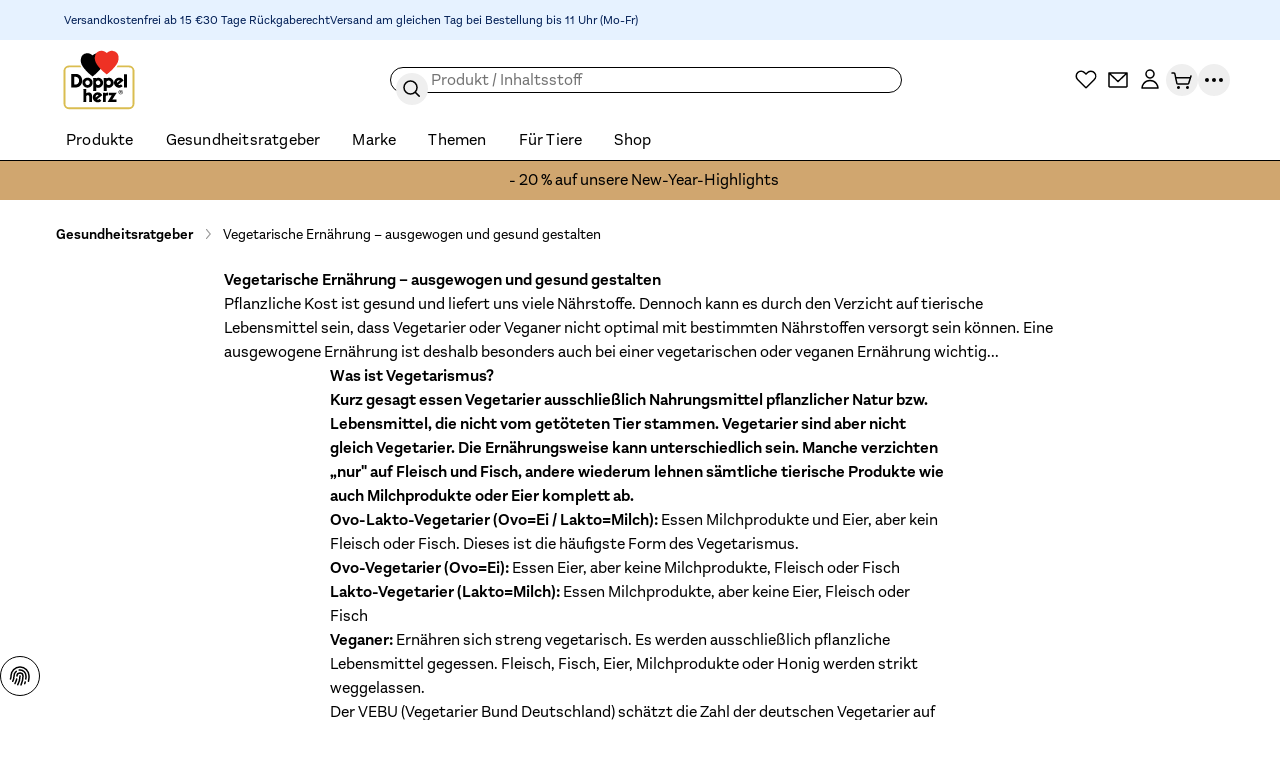

--- FILE ---
content_type: text/html;charset=utf-8
request_url: https://www.doppelherz.de/gesundheitsratgeber/vegetarische-ernaehrung-ausgewogen-und-gesund-gestalten
body_size: 179774
content:
<!DOCTYPE html><html  dir="ltr" class="w-full overflow-x-hidden overflow-y-scroll" data-theme="doppelherz" data-locale="de" lang="de"><head><meta charset="utf-8">
<meta name="viewport" content="width=device-width, initial-scale=1">
<script type="importmap">{"imports":{"#entry":"/_nuxt/CwqadoWb.js"}}</script>
<title>Vegetarische Ernährung - Das müssen Sie wissen | Doppelherz</title>
<link rel="preconnect" href="https://api.doppelherz.de">
<link rel="preconnect" href="https://pim.doppelherz.de">
<link rel="preconnect" href="https://shop.doppelherz.de">
<link rel="preconnect" href="https://analytics.queisser.com">
<link rel="preconnect" href="https://tagmanager.doppelherz.de">
<style>*,:after,:before{--tw-border-spacing-x:0;--tw-border-spacing-y:0;--tw-translate-x:0;--tw-translate-y:0;--tw-rotate:0;--tw-skew-x:0;--tw-skew-y:0;--tw-scale-x:1;--tw-scale-y:1;--tw-pan-x: ;--tw-pan-y: ;--tw-pinch-zoom: ;--tw-scroll-snap-strictness:proximity;--tw-gradient-from-position: ;--tw-gradient-via-position: ;--tw-gradient-to-position: ;--tw-ordinal: ;--tw-slashed-zero: ;--tw-numeric-figure: ;--tw-numeric-spacing: ;--tw-numeric-fraction: ;--tw-ring-inset: ;--tw-ring-offset-width:0px;--tw-ring-offset-color:#fff;--tw-ring-color:#3b82f680;--tw-ring-offset-shadow:0 0 #0000;--tw-ring-shadow:0 0 #0000;--tw-shadow:0 0 #0000;--tw-shadow-colored:0 0 #0000;--tw-blur: ;--tw-brightness: ;--tw-contrast: ;--tw-grayscale: ;--tw-hue-rotate: ;--tw-invert: ;--tw-saturate: ;--tw-sepia: ;--tw-drop-shadow: ;--tw-backdrop-blur: ;--tw-backdrop-brightness: ;--tw-backdrop-contrast: ;--tw-backdrop-grayscale: ;--tw-backdrop-hue-rotate: ;--tw-backdrop-invert: ;--tw-backdrop-opacity: ;--tw-backdrop-saturate: ;--tw-backdrop-sepia: ;--tw-contain-size: ;--tw-contain-layout: ;--tw-contain-paint: ;--tw-contain-style: }::backdrop{--tw-border-spacing-x:0;--tw-border-spacing-y:0;--tw-translate-x:0;--tw-translate-y:0;--tw-rotate:0;--tw-skew-x:0;--tw-skew-y:0;--tw-scale-x:1;--tw-scale-y:1;--tw-pan-x: ;--tw-pan-y: ;--tw-pinch-zoom: ;--tw-scroll-snap-strictness:proximity;--tw-gradient-from-position: ;--tw-gradient-via-position: ;--tw-gradient-to-position: ;--tw-ordinal: ;--tw-slashed-zero: ;--tw-numeric-figure: ;--tw-numeric-spacing: ;--tw-numeric-fraction: ;--tw-ring-inset: ;--tw-ring-offset-width:0px;--tw-ring-offset-color:#fff;--tw-ring-color:#3b82f680;--tw-ring-offset-shadow:0 0 #0000;--tw-ring-shadow:0 0 #0000;--tw-shadow:0 0 #0000;--tw-shadow-colored:0 0 #0000;--tw-blur: ;--tw-brightness: ;--tw-contrast: ;--tw-grayscale: ;--tw-hue-rotate: ;--tw-invert: ;--tw-saturate: ;--tw-sepia: ;--tw-drop-shadow: ;--tw-backdrop-blur: ;--tw-backdrop-brightness: ;--tw-backdrop-contrast: ;--tw-backdrop-grayscale: ;--tw-backdrop-hue-rotate: ;--tw-backdrop-invert: ;--tw-backdrop-opacity: ;--tw-backdrop-saturate: ;--tw-backdrop-sepia: ;--tw-contain-size: ;--tw-contain-layout: ;--tw-contain-paint: ;--tw-contain-style: }*,:after,:before{border:0 solid;box-sizing:border-box}:after,:before{--tw-content:""}:host,html{line-height:1.5;-webkit-text-size-adjust:100%;font-family:sans-serif;font-feature-settings:normal;font-variation-settings:normal;tab-size:4;-webkit-tap-highlight-color:transparent}body{line-height:inherit;margin:0}hr{border-top-width:1px;color:inherit;height:0}abbr:where([title]){-webkit-text-decoration:underline dotted;text-decoration:underline dotted}h1,h2,h3,h4,h5,h6{font-size:inherit;font-weight:inherit}a{color:inherit;text-decoration:inherit}b,strong{font-weight:bolder}code,kbd,pre,samp{font-family:ui-monospace,SFMono-Regular,Menlo,Monaco,Consolas,Liberation Mono,Courier New,monospace;font-feature-settings:normal;font-size:1em;font-variation-settings:normal}small{font-size:80%}sub,sup{font-size:75%;line-height:0;position:relative;vertical-align:initial}sub{bottom:-.25em}sup{top:-.5em}table{border-collapse:collapse;border-color:inherit;text-indent:0}button,input,optgroup,select,textarea{color:inherit;font-family:inherit;font-feature-settings:inherit;font-size:100%;font-variation-settings:inherit;font-weight:inherit;letter-spacing:inherit;line-height:inherit;margin:0;padding:0}button,select{text-transform:none}button,input:where([type=button]),input:where([type=reset]),input:where([type=submit]){-webkit-appearance:button;background-color:initial;background-image:none}:-moz-focusring{outline:auto}:-moz-ui-invalid{box-shadow:none}progress{vertical-align:initial}::-webkit-inner-spin-button,::-webkit-outer-spin-button{height:auto}[type=search]{-webkit-appearance:textfield;outline-offset:-2px}::-webkit-search-decoration{-webkit-appearance:none}::-webkit-file-upload-button{-webkit-appearance:button;font:inherit}summary{display:list-item}blockquote,dd,dl,figure,h1,h2,h3,h4,h5,h6,hr,p,pre{margin:0}fieldset{margin:0}fieldset,legend{padding:0}menu,ol,ul{list-style:none;margin:0;padding:0}dialog{padding:0}textarea{resize:vertical}input::placeholder,textarea::placeholder{color:#9ca3af;opacity:1}[role=button],button{cursor:pointer}:disabled{cursor:default}audio,canvas,embed,iframe,img,object,svg,video{display:block;vertical-align:middle}img,video{height:auto;max-width:100%}[hidden]:where(:not([hidden=until-found])){display:none}input:where(:not([type])),input:where([type=date]),input:where([type=datetime-local]),input:where([type=email]),input:where([type=month]),input:where([type=number]),input:where([type=password]),input:where([type=search]),input:where([type=tel]),input:where([type=text]),input:where([type=time]),input:where([type=url]),input:where([type=week]),select,select:where([multiple]),textarea{-webkit-appearance:none;appearance:none;background-color:#fff;border-color:#6b7280;border-radius:0;border-width:1px;font-size:1rem;line-height:1.5rem;padding:.5rem .75rem;--tw-shadow:0 0 #0000}input:where(:not([type])):focus,input:where([type=date]):focus,input:where([type=datetime-local]):focus,input:where([type=email]):focus,input:where([type=month]):focus,input:where([type=number]):focus,input:where([type=password]):focus,input:where([type=search]):focus,input:where([type=tel]):focus,input:where([type=text]):focus,input:where([type=time]):focus,input:where([type=url]):focus,input:where([type=week]):focus,select:focus,select:where([multiple]):focus,textarea:focus{outline:2px solid #0000;outline-offset:2px;--tw-ring-inset:var(--tw-empty, );--tw-ring-offset-width:0px;--tw-ring-offset-color:#fff;--tw-ring-color:#2563eb;--tw-ring-offset-shadow:var(--tw-ring-inset) 0 0 0 var(--tw-ring-offset-width) var(--tw-ring-offset-color);--tw-ring-shadow:var(--tw-ring-inset) 0 0 0 calc(1px + var(--tw-ring-offset-width)) var(--tw-ring-color);border-color:#2563eb;box-shadow:var(--tw-ring-offset-shadow),var(--tw-ring-shadow),var(--tw-shadow)}input::placeholder,textarea::placeholder{color:#6b7280;opacity:1}::-webkit-datetime-edit-fields-wrapper{padding:0}::-webkit-date-and-time-value{min-height:1.5em;text-align:inherit}::-webkit-datetime-edit{display:inline-flex}::-webkit-datetime-edit,::-webkit-datetime-edit-day-field,::-webkit-datetime-edit-hour-field,::-webkit-datetime-edit-meridiem-field,::-webkit-datetime-edit-millisecond-field,::-webkit-datetime-edit-minute-field,::-webkit-datetime-edit-month-field,::-webkit-datetime-edit-second-field,::-webkit-datetime-edit-year-field{padding-bottom:0;padding-top:0}select{background-image:url("data:image/svg+xml;charset=utf-8,%3Csvg xmlns='http://www.w3.org/2000/svg' fill='none' viewBox='0 0 20 20'%3E%3Cpath stroke='%236b7280' stroke-linecap='round' stroke-linejoin='round' stroke-width='1.5' d='m6 8 4 4 4-4'/%3E%3C/svg%3E");background-position:right .5rem center;background-repeat:no-repeat;background-size:1.5em 1.5em;padding-right:2.5rem;-webkit-print-color-adjust:exact;print-color-adjust:exact}select:where([multiple]),select:where([size]:not([size="1"])){background-image:none;background-position:0 0;background-repeat:unset;background-size:initial;padding-right:.75rem;-webkit-print-color-adjust:unset;print-color-adjust:unset}input:where([type=checkbox]),input:where([type=radio]){-webkit-appearance:none;appearance:none;background-color:#fff;background-origin:border-box;border-color:#6b7280;border-width:1px;color:#2563eb;display:inline-block;flex-shrink:0;height:1rem;padding:0;-webkit-print-color-adjust:exact;print-color-adjust:exact;-webkit-user-select:none;user-select:none;vertical-align:middle;width:1rem;--tw-shadow:0 0 #0000}input:where([type=checkbox]){border-radius:0}input:where([type=radio]){border-radius:100%}input:where([type=checkbox]):focus,input:where([type=radio]):focus{outline:2px solid #0000;outline-offset:2px;--tw-ring-inset:var(--tw-empty, );--tw-ring-offset-width:2px;--tw-ring-offset-color:#fff;--tw-ring-color:#2563eb;--tw-ring-offset-shadow:var(--tw-ring-inset) 0 0 0 var(--tw-ring-offset-width) var(--tw-ring-offset-color);--tw-ring-shadow:var(--tw-ring-inset) 0 0 0 calc(2px + var(--tw-ring-offset-width)) var(--tw-ring-color);box-shadow:var(--tw-ring-offset-shadow),var(--tw-ring-shadow),var(--tw-shadow)}input:where([type=checkbox]):checked,input:where([type=radio]):checked{background-color:currentColor;background-position:50%;background-repeat:no-repeat;background-size:100% 100%;border-color:#0000}input:where([type=checkbox]):checked{background-image:url("data:image/svg+xml;charset=utf-8,%3Csvg xmlns='http://www.w3.org/2000/svg' fill='%23fff' viewBox='0 0 16 16'%3E%3Cpath d='M12.207 4.793a1 1 0 0 1 0 1.414l-5 5a1 1 0 0 1-1.414 0l-2-2a1 1 0 0 1 1.414-1.414L6.5 9.086l4.293-4.293a1 1 0 0 1 1.414 0'/%3E%3C/svg%3E")}@media(forced-colors:active){input:where([type=checkbox]):checked{-webkit-appearance:auto;appearance:auto}}input:where([type=radio]):checked{background-image:url("data:image/svg+xml;charset=utf-8,%3Csvg xmlns='http://www.w3.org/2000/svg' fill='%23fff' viewBox='0 0 16 16'%3E%3Ccircle cx='8' cy='8' r='3'/%3E%3C/svg%3E")}@media(forced-colors:active){input:where([type=radio]):checked{-webkit-appearance:auto;appearance:auto}}input:where([type=checkbox]):checked:focus,input:where([type=checkbox]):checked:hover,input:where([type=radio]):checked:focus,input:where([type=radio]):checked:hover{background-color:currentColor;border-color:#0000}input:where([type=checkbox]):indeterminate{background-color:currentColor;background-image:url("data:image/svg+xml;charset=utf-8,%3Csvg xmlns='http://www.w3.org/2000/svg' fill='none' viewBox='0 0 16 16'%3E%3Cpath stroke='%23fff' stroke-linecap='round' stroke-linejoin='round' stroke-width='2' d='M4 8h8'/%3E%3C/svg%3E");background-position:50%;background-repeat:no-repeat;background-size:100% 100%;border-color:#0000}@media(forced-colors:active){input:where([type=checkbox]):indeterminate{-webkit-appearance:auto;appearance:auto}}input:where([type=checkbox]):indeterminate:focus,input:where([type=checkbox]):indeterminate:hover{background-color:currentColor;border-color:#0000}input:where([type=file]){background:unset;border-color:inherit;border-radius:0;border-width:0;font-size:unset;line-height:inherit;padding:0}input:where([type=file]):focus{outline:1px solid ButtonText;outline:1px auto -webkit-focus-ring-color}html{-webkit-tap-highlight-color:transparent;overflow-x:hidden;overflow-y:scroll;width:100%}body{font-family:var(--font-family-body),sans-serif;font-size:var(--font-size-base);line-height:var(--line-height-base);--tw-text-opacity:1;color:rgb(var(--color-default)/var(--tw-text-opacity,1))}[id]{scroll-margin-bottom:8rem;scroll-margin-top:8rem}.h1,h1,h2,h3,h4,h5,h6{font-family:var(--font-family-heading),sans-serif;font-weight:var(--font-weight-heading)}.\!text-white :where(h1,.h1,h2,h3,h4,h5,h6,[class~=lead]){color:currentColor}.text-white :where(h1,.h1,h2,h3,h4,h5,h6,[class~=lead]){color:currentColor}address{font-style:normal}:root{--color-app-error:227 4 32;--color-app-error-light:255 230 233;--color-app-success:46 112 81;--color-app-success-light:219 240 230;--color-app-info:0 30 85;--color-app-info-light:230 242 255;--color-app-warn:146 64 14;--color-app-warn-light:254 243 199;--color-applegreen:184 229 153;--color-grassgreen:100 180 45;--color-mossgreen:46 112 81;--color-citrus:253 237 170;--color-yellow:255 215 45;--color-ocher:204 165 0;--color-peach:253 187 127;--color-orange:239 125 23;--color-rust:149 72 4;--color-rose:253 221 226;--color-berry:217 131 132;--color-burgundy:130 18 72;--color-lavender:199 153 229;--color-plum:92 36 130;--color-purple:52 16 76;--color-systemblue:190 214 230;--color-omegablue:0 67 142;--color-northblue:45 44 80;--color-nightblue:0 30 85;--color-black:0 0 0;--color-white:255 255 255;--color-muted:118 118 118;--color-paypal-gold:255 196 57}input[type=number]::-webkit-inner-spin-button,input[type=number]::-webkit-outer-spin-button{-webkit-appearance:none;appearance:none}input[type=number]{-moz-appearance:textfield}[multiple],[type=date],[type=datetime-local],[type=email],[type=month],[type=number],[type=password],[type=search],[type=tel],[type=text],[type=time],[type=url],[type=week],input:where(:not([type])),select,textarea{border-color:rgb(var(--color-black)/.4);border-radius:.375rem;border-width:1px;display:block;padding:.5rem;width:100%;--tw-text-opacity:1;color:rgb(var(--color-black)/var(--tw-text-opacity,1))}[multiple]::placeholder,[type=date]::placeholder,[type=datetime-local]::placeholder,[type=email]::placeholder,[type=month]::placeholder,[type=number]::placeholder,[type=password]::placeholder,[type=search]::placeholder,[type=tel]::placeholder,[type=text]::placeholder,[type=time]::placeholder,[type=url]::placeholder,[type=week]::placeholder,input:where(:not([type]))::placeholder,select::placeholder,textarea::placeholder{--tw-text-opacity:1;color:rgb(var(--color-muted)/var(--tw-text-opacity,1))}[multiple]:hover,[type=date]:hover,[type=datetime-local]:hover,[type=email]:hover,[type=month]:hover,[type=number]:hover,[type=password]:hover,[type=search]:hover,[type=tel]:hover,[type=text]:hover,[type=time]:hover,[type=url]:hover,[type=week]:hover,input:where(:not([type])):hover,select:hover,textarea:hover{border-color:rgb(var(--color-black)/1)}label,legend{display:block;font-size:var(--font-size-sm);font-weight:var(--font-weight-bold);line-height:var(--line-height-sm);margin-bottom:.25rem}.form-input{position:relative}.form-input.form-input--error input,.form-input.form-input--error select,.form-input.form-input--error textarea{--tw-border-opacity:1;border-color:rgb(var(--color-app-error)/var(--tw-border-opacity,1));--tw-text-opacity:1;color:rgb(var(--color-app-error)/var(--tw-text-opacity,1))}.form-input.form-input--error input:where([dir=ltr],[dir=ltr] *),.form-input.form-input--error select:where([dir=ltr],[dir=ltr] *),.form-input.form-input--error textarea:where([dir=ltr],[dir=ltr] *){padding-right:2rem}.form-input.form-input--error input:where([dir=rtl],[dir=rtl] *),.form-input.form-input--error select:where([dir=rtl],[dir=rtl] *),.form-input.form-input--error textarea:where([dir=rtl],[dir=rtl] *){padding-left:2rem}.button>.form-input.form-input--error:not(.form-input--password,.form-input--select):after{flex-shrink:0;pointer-events:none;position:relative}.button.icon-position-before.has-label>.form-input.form-input--error:not(.form-input--password,.form-input--select):where([dir=ltr],[dir=ltr] *):after{margin-right:.5rem}.button.icon-position-before.has-label>.form-input.form-input--error:not(.form-input--password,.form-input--select):where([dir=rtl],[dir=rtl] *):after{margin-left:.5rem}.button.icon-position-after.has-label>.form-input.form-input--error:not(.form-input--password,.form-input--select):where([dir=ltr],[dir=ltr] *):after{margin-left:.5rem}.button.icon-position-after.has-label>.form-input.form-input--error:not(.form-input--password,.form-input--select):where([dir=rtl],[dir=rtl] *):after{margin-right:.5rem}.form-input.form-input--error:not(.form-input--password,.form-input--select):after{align-items:center;background-position:50%;background-repeat:no-repeat;background-size:contain;display:flex;display:inline-block;height:100%;justify-content:center;-webkit-mask-position:center;mask-position:center;-webkit-mask-repeat:no-repeat;mask-repeat:no-repeat;-webkit-mask-size:contain;mask-size:contain;position:absolute;top:0;width:1.25rem;--icon-error-filled:url("data:image/svg+xml;charset=utf-8,%3Csvg xmlns='http://www.w3.org/2000/svg' width='24' height='24'%3E%3Cpath fill='%23e30420' d='M22 12c0 5.523-4.477 10-10 10S2 17.523 2 12 6.477 2 12 2s10 4.477 10 10'/%3E%3Cpath stroke='%23fff' stroke-linecap='round' stroke-linejoin='round' stroke-width='2' d='M12 7v5.5m0 3.4v.1'/%3E%3C/svg%3E");background-color:initial!important;background-image:var(--icon-error-filled)}.category-wysiwyg .wysiwyg-infobox .badge .form-input.form-input--error:not(.form-input--password,.form-input--select):after,.product-wysiwyg .wysiwyg-infobox .badge .form-input.form-input--error:not(.form-input--password,.form-input--select):after{height:1.5rem;width:1.5rem;--tw-bg-opacity:1;background-color:rgb(var(--color-white)/var(--tw-bg-opacity,1))}.category-wysiwyg .wysiwyg-infobox .badge .form-input.form-input--error:not(.form-input--password,.form-input--select):hover:after,.product-wysiwyg .wysiwyg-infobox .badge .form-input.form-input--error:not(.form-input--password,.form-input--select):hover:after{--tw-bg-opacity:1;background-color:rgb(var(--color-white)/var(--tw-bg-opacity,1))}.group:hover .category-wysiwyg .wysiwyg-infobox .badge .form-input.form-input--error:not(.form-input--password,.form-input--select):after,.group:hover .product-wysiwyg .wysiwyg-infobox .badge .form-input.form-input--error:not(.form-input--password,.form-input--select):after{--tw-bg-opacity:1;background-color:rgb(var(--color-primary-brand)/var(--tw-bg-opacity,1))}.category-wysiwyg .wysiwyg-infobox .badge .form-input.form-input--error:not(.form-input--password,.form-input--select):where([dir=ltr],[dir=ltr] *):after,.product-wysiwyg .wysiwyg-infobox .badge .form-input.form-input--error:not(.form-input--password,.form-input--select):where([dir=ltr],[dir=ltr] *):after{margin-right:.375rem}.category-wysiwyg .wysiwyg-infobox .badge .form-input.form-input--error:not(.form-input--password,.form-input--select):where([dir=rtl],[dir=rtl] *):after,.product-wysiwyg .wysiwyg-infobox .badge .form-input.form-input--error:not(.form-input--password,.form-input--select):where([dir=rtl],[dir=rtl] *):after{margin-left:.375rem}[dir=rtl] .swiper button[class*=-next] .form-input.form-input--error:not(.form-input--password,.form-input--select):after,[dir=rtl] .swiper button[class*=-prev] .form-input.form-input--error:not(.form-input--password,.form-input--select):after{--tw-rotate:180deg!important;transform:translate(var(--tw-translate-x),var(--tw-translate-y)) rotate(var(--tw-rotate)) skew(var(--tw-skew-x)) skewY(var(--tw-skew-y)) scaleX(var(--tw-scale-x)) scaleY(var(--tw-scale-y))!important}.form-input.form-input--error:not(.form-input--password,.form-input--select):where([dir=ltr],[dir=ltr] *):after{right:.5rem}.form-input.form-input--error:not(.form-input--password,.form-input--select):where([dir=rtl],[dir=rtl] *):after{left:.5rem}.form-input.form-input--error:not(.form-input--password,.form-input--select):after{content:""}.form-input.form-input--error+.form-hint{--tw-text-opacity:1;color:rgb(var(--color-app-error)/var(--tw-text-opacity,1))}.form-input.form-input--success input,.form-input.form-input--success select,.form-input.form-input--success textarea{--tw-border-opacity:1;border-color:rgb(var(--color-grassgreen)/var(--tw-border-opacity,1));--tw-text-opacity:1;color:rgb(var(--color-grassgreen)/var(--tw-text-opacity,1))}.button>.form-input.form-input--success:after{flex-shrink:0;pointer-events:none;position:relative}.button.icon-position-before.has-label>.form-input.form-input--success:where([dir=ltr],[dir=ltr] *):after{margin-right:.5rem}.button.icon-position-before.has-label>.form-input.form-input--success:where([dir=rtl],[dir=rtl] *):after{margin-left:.5rem}.button.icon-position-after.has-label>.form-input.form-input--success:where([dir=ltr],[dir=ltr] *):after{margin-left:.5rem}.button.icon-position-after.has-label>.form-input.form-input--success:where([dir=rtl],[dir=rtl] *):after{margin-right:.5rem}.form-input.form-input--success:after{align-items:center;background-position:50%;background-repeat:no-repeat;background-size:contain;display:flex;display:inline-block;height:100%;justify-content:center;-webkit-mask-position:center;mask-position:center;-webkit-mask-repeat:no-repeat;mask-repeat:no-repeat;-webkit-mask-size:contain;mask-size:contain;position:absolute;top:0;width:1.25rem;--icon-check:url("data:image/svg+xml;charset=utf-8,%3Csvg xmlns='http://www.w3.org/2000/svg' width='16' height='16' fill='none' viewBox='0 0 16 16'%3E%3Cpath fill='%2364b42d' fill-rule='evenodd' d='M8 16A8 8 0 1 0 8 0a8 8 0 0 0 0 16m3.707-9.293a1 1 0 0 0-1.414-1.414L7 8.586 5.707 7.293a1 1 0 0 0-1.414 1.414l2 2a1 1 0 0 0 1.414 0z' clip-rule='evenodd'/%3E%3C/svg%3E");background-color:initial!important;background-image:var(--icon-check)}.category-wysiwyg .wysiwyg-infobox .badge .form-input.form-input--success:after,.product-wysiwyg .wysiwyg-infobox .badge .form-input.form-input--success:after{height:1.5rem;width:1.5rem;--tw-bg-opacity:1;background-color:rgb(var(--color-white)/var(--tw-bg-opacity,1))}.category-wysiwyg .wysiwyg-infobox .badge .form-input.form-input--success:hover:after,.product-wysiwyg .wysiwyg-infobox .badge .form-input.form-input--success:hover:after{--tw-bg-opacity:1;background-color:rgb(var(--color-white)/var(--tw-bg-opacity,1))}.group:hover .category-wysiwyg .wysiwyg-infobox .badge .form-input.form-input--success:after,.group:hover .product-wysiwyg .wysiwyg-infobox .badge .form-input.form-input--success:after{--tw-bg-opacity:1;background-color:rgb(var(--color-primary-brand)/var(--tw-bg-opacity,1))}.category-wysiwyg .wysiwyg-infobox .badge .form-input.form-input--success:where([dir=ltr],[dir=ltr] *):after,.product-wysiwyg .wysiwyg-infobox .badge .form-input.form-input--success:where([dir=ltr],[dir=ltr] *):after{margin-right:.375rem}.category-wysiwyg .wysiwyg-infobox .badge .form-input.form-input--success:where([dir=rtl],[dir=rtl] *):after,.product-wysiwyg .wysiwyg-infobox .badge .form-input.form-input--success:where([dir=rtl],[dir=rtl] *):after{margin-left:.375rem}[dir=rtl] .swiper button[class*=-next] .form-input.form-input--success:after,[dir=rtl] .swiper button[class*=-prev] .form-input.form-input--success:after{--tw-rotate:180deg!important;transform:translate(var(--tw-translate-x),var(--tw-translate-y)) rotate(var(--tw-rotate)) skew(var(--tw-skew-x)) skewY(var(--tw-skew-y)) scaleX(var(--tw-scale-x)) scaleY(var(--tw-scale-y))!important}.form-input.form-input--success:where([dir=ltr],[dir=ltr] *):after{right:.5rem}.form-input.form-input--success:where([dir=rtl],[dir=rtl] *):after{left:.5rem}.form-input.form-input--success:after{content:""}.form-input.form-input--success+.form-hint{--tw-text-opacity:1;color:rgb(var(--color-grassgreen)/var(--tw-text-opacity,1))}.form-input.form-input--info:not(.form-input--loading) input:where([dir=ltr],[dir=ltr] *),.form-input.form-input--info:not(.form-input--loading) select:where([dir=ltr],[dir=ltr] *),.form-input.form-input--info:not(.form-input--loading) textarea:where([dir=ltr],[dir=ltr] *){padding-right:2rem}.form-input.form-input--info:not(.form-input--loading) input:where([dir=rtl],[dir=rtl] *),.form-input.form-input--info:not(.form-input--loading) select:where([dir=rtl],[dir=rtl] *),.form-input.form-input--info:not(.form-input--loading) textarea:where([dir=rtl],[dir=rtl] *){padding-left:2rem}.button>.form-input.form-input--info:not(.form-input--loading):after{flex-shrink:0;pointer-events:none;position:relative}.button.icon-position-before.has-label>.form-input.form-input--info:not(.form-input--loading):where([dir=ltr],[dir=ltr] *):after{margin-right:.5rem}.button.icon-position-before.has-label>.form-input.form-input--info:not(.form-input--loading):where([dir=rtl],[dir=rtl] *):after{margin-left:.5rem}.button.icon-position-after.has-label>.form-input.form-input--info:not(.form-input--loading):where([dir=ltr],[dir=ltr] *):after{margin-left:.5rem}.button.icon-position-after.has-label>.form-input.form-input--info:not(.form-input--loading):where([dir=rtl],[dir=rtl] *):after{margin-right:.5rem}.form-input.form-input--info:not(.form-input--loading):after{align-items:center;display:flex;height:100%;justify-content:center;position:absolute;top:0;width:1.25rem;--tw-grayscale:grayscale(100%);background-position:50%;background-repeat:no-repeat;background-size:contain;display:inline-block;filter:var(--tw-blur) var(--tw-brightness) var(--tw-contrast) var(--tw-grayscale) var(--tw-hue-rotate) var(--tw-invert) var(--tw-saturate) var(--tw-sepia) var(--tw-drop-shadow);-webkit-mask-position:center;mask-position:center;-webkit-mask-repeat:no-repeat;mask-repeat:no-repeat;-webkit-mask-size:contain;mask-size:contain;--icon-info-filled:url("data:image/svg+xml;charset=utf-8,%3Csvg xmlns='http://www.w3.org/2000/svg' width='24' height='24'%3E%3Cpath fill='%2300438e' d='M22 12c0 5.523-4.477 10-10 10S2 17.523 2 12 6.477 2 12 2s10 4.477 10 10'/%3E%3Cpath stroke='%23fff' stroke-linecap='round' stroke-linejoin='round' stroke-width='2' d='M12 16v-5.5m0-3.4V7'/%3E%3C/svg%3E");background-color:initial!important;background-image:var(--icon-info-filled)}.category-wysiwyg .wysiwyg-infobox .badge .form-input.form-input--info:not(.form-input--loading):after,.product-wysiwyg .wysiwyg-infobox .badge .form-input.form-input--info:not(.form-input--loading):after{height:1.5rem;width:1.5rem;--tw-bg-opacity:1;background-color:rgb(var(--color-white)/var(--tw-bg-opacity,1))}.category-wysiwyg .wysiwyg-infobox .badge .form-input.form-input--info:not(.form-input--loading):hover:after,.product-wysiwyg .wysiwyg-infobox .badge .form-input.form-input--info:not(.form-input--loading):hover:after{--tw-bg-opacity:1;background-color:rgb(var(--color-white)/var(--tw-bg-opacity,1))}.group:hover .category-wysiwyg .wysiwyg-infobox .badge .form-input.form-input--info:not(.form-input--loading):after,.group:hover .product-wysiwyg .wysiwyg-infobox .badge .form-input.form-input--info:not(.form-input--loading):after{--tw-bg-opacity:1;background-color:rgb(var(--color-primary-brand)/var(--tw-bg-opacity,1))}.category-wysiwyg .wysiwyg-infobox .badge .form-input.form-input--info:not(.form-input--loading):where([dir=ltr],[dir=ltr] *):after,.product-wysiwyg .wysiwyg-infobox .badge .form-input.form-input--info:not(.form-input--loading):where([dir=ltr],[dir=ltr] *):after{margin-right:.375rem}.category-wysiwyg .wysiwyg-infobox .badge .form-input.form-input--info:not(.form-input--loading):where([dir=rtl],[dir=rtl] *):after,.product-wysiwyg .wysiwyg-infobox .badge .form-input.form-input--info:not(.form-input--loading):where([dir=rtl],[dir=rtl] *):after{margin-left:.375rem}[dir=rtl] .swiper button[class*=-next] .form-input.form-input--info:not(.form-input--loading):after,[dir=rtl] .swiper button[class*=-prev] .form-input.form-input--info:not(.form-input--loading):after{--tw-rotate:180deg!important;transform:translate(var(--tw-translate-x),var(--tw-translate-y)) rotate(var(--tw-rotate)) skew(var(--tw-skew-x)) skewY(var(--tw-skew-y)) scaleX(var(--tw-scale-x)) scaleY(var(--tw-scale-y))!important}.form-input.form-input--info:not(.form-input--loading):where([dir=ltr],[dir=ltr] *):after{right:.5rem}.form-input.form-input--info:not(.form-input--loading):where([dir=rtl],[dir=rtl] *):after{left:.5rem}.form-input.form-input--info:not(.form-input--loading):after{content:""}.form-input.form-input--info:not(.form-input--loading)+.form-hint,.form-input.form-input-file{--tw-text-opacity:1;color:rgb(var(--color-black)/var(--tw-text-opacity,1))}.form-input.form-input-file{border-color:rgb(var(--color-black)/.4);border-radius:.375rem;border-style:dashed;border-width:1px;display:flex;font-size:var(--font-size-sm);justify-content:center;line-height:var(--line-height-sm);padding:1.5rem;width:100%}.form-input.form-input-file:hover{border-color:rgb(var(--color-black)/1)}.form-input.form-input-file.form-input--error{--tw-border-opacity:1;border-color:rgb(var(--color-app-error)/var(--tw-border-opacity,1))}.form-radio-group{align-items:center;display:flex;flex-wrap:wrap;gap:1.5rem}.form-radio-group.form-radio--error input[type=radio]{--tw-border-opacity:1;border-color:rgb(var(--color-app-error)/var(--tw-border-opacity,1))}.form-radio-group.form-radio--error+.form-hint{--tw-text-opacity:1;color:rgb(var(--color-app-error)/var(--tw-text-opacity,1))}.form-radio-group.form-radio--success input[type=radio]{--tw-border-opacity:1;border-color:rgb(var(--color-grassgreen)/var(--tw-border-opacity,1))}.form-radio-group.form-radio--success+.form-hint{--tw-text-opacity:1;color:rgb(var(--color-grassgreen)/var(--tw-text-opacity,1))}.form-radio-group+.form-hint{margin-top:.5rem}.form-radio{align-items:center;display:flex;gap:.75rem}.form-radio input[type=radio]{border-color:rgb(var(--color-black)/.4);border-radius:9999px;cursor:pointer;height:1.5rem;width:1.5rem;--tw-bg-opacity:1;background-color:rgb(var(--color-white)/var(--tw-bg-opacity,1));--tw-text-opacity:1;color:rgb(var(--color-black)/var(--tw-text-opacity,1))}.form-radio input[type=radio]:hover{border-color:rgb(var(--color-black)/1)}.form-radio input[type=radio]:checked{--tw-border-opacity:1;border-color:rgb(var(--color-black)/var(--tw-border-opacity,1));--tw-bg-opacity:1;background-color:rgb(var(--color-black)/var(--tw-bg-opacity,1))}.form-radio label{cursor:pointer;font-size:var(--font-size-sm);font-weight:var(--font-weight-normal);line-height:var(--line-height-sm);margin:0}.form-checkbox-group{display:flex;flex-direction:column;gap:1rem}.form-checkbox-group.form-checkbox--error input[type=checkbox]{--tw-border-opacity:1;border-color:rgb(var(--color-app-error)/var(--tw-border-opacity,1))}.form-checkbox-group.form-checkbox--error+.form-hint{--tw-text-opacity:1;color:rgb(var(--color-app-error)/var(--tw-text-opacity,1))}.form-checkbox-group.form-checkbox--success input[type=checkbox]{--tw-border-opacity:1;border-color:rgb(var(--color-grassgreen)/var(--tw-border-opacity,1))}.form-checkbox{align-items:flex-start;display:flex;gap:.75rem}.form-checkbox input[type=checkbox]{border-color:rgb(var(--color-black)/.4);border-radius:.25rem;cursor:pointer;height:1.5rem;width:1.5rem;--tw-text-opacity:1;color:rgb(var(--color-grassgreen)/var(--tw-text-opacity,1))}.form-checkbox input[type=checkbox]:checked{--tw-border-opacity:1!important;border-color:rgb(var(--color-black)/var(--tw-border-opacity,1))!important}.form-checkbox input[type=checkbox]:hover{border-color:rgb(var(--color-black)/1)}.form-checkbox input[type=checkbox]:disabled{cursor:default}.form-checkbox input[type=checkbox]:disabled:hover{border-color:rgb(var(--color-black)/.4)}.form-checkbox input[type=checkbox]:disabled:checked{--tw-bg-opacity:1;background-color:rgb(var(--color-black)/var(--tw-bg-opacity,1))}.form-checkbox label{margin-bottom:0;margin-top:.125rem}.form-hint{font-size:var(--font-size-xs);line-height:var(--line-height-xs);margin-bottom:.25rem;margin-top:.25rem;min-height:1rem;--tw-text-opacity:1;color:rgb(var(--color-muted)/var(--tw-text-opacity,1))}.form-row{gap:1rem;width:100%}@media(min-width:48rem){.form-row{display:flex}}.form-col{width:100%}*,:after,:before{outline:none!important}@supports selector(:focus-visible){.focus-parent:has(:focus-visible),:focus-visible{--tw-ring-offset-shadow:var(--tw-ring-inset) 0 0 0 var(--tw-ring-offset-width) var(--tw-ring-offset-color);--tw-ring-shadow:var(--tw-ring-inset) 0 0 0 calc(2px + var(--tw-ring-offset-width)) var(--tw-ring-color);box-shadow:var(--tw-ring-offset-shadow),var(--tw-ring-shadow),var(--tw-shadow,0 0 #0000);--tw-ring-opacity:1;--tw-ring-color:rgb(var(--color-primary-brand)/var(--tw-ring-opacity,1));--tw-ring-offset-width:2px}input[type=checkbox]:focus,input[type=radio]:focus{--tw-ring-offset-shadow:var(--tw-ring-inset) 0 0 0 var(--tw-ring-offset-width) var(--tw-ring-offset-color);--tw-ring-shadow:var(--tw-ring-inset) 0 0 0 calc(var(--tw-ring-offset-width)) var(--tw-ring-color);box-shadow:var(--tw-ring-offset-shadow),var(--tw-ring-shadow),var(--tw-shadow,0 0 #0000)}input:focus-visible,select:focus,select:focus-visible,textarea:focus-visible{--tw-border-opacity:1!important;border-color:rgb(var(--color-black)/var(--tw-border-opacity,1))!important;--tw-ring-offset-shadow:var(--tw-ring-inset) 0 0 0 var(--tw-ring-offset-width) var(--tw-ring-offset-color)!important;--tw-ring-shadow:var(--tw-ring-inset) 0 0 0 calc(1px + var(--tw-ring-offset-width)) var(--tw-ring-color)!important;box-shadow:var(--tw-ring-offset-shadow),var(--tw-ring-shadow),var(--tw-shadow,0 0 #0000)!important;--tw-ring-opacity:1!important;--tw-ring-color:rgb(var(--color-black)/var(--tw-ring-opacity,1))!important;--tw-ring-offset-width:0px!important}.focus-inverted :focus-visible,.focus-inverted.focus-parent:has(:focus-visible):before,.text-white .focus-parent:has(:focus-visible):before,.text-white :focus-visible{--tw-ring-opacity:1!important;--tw-ring-color:rgb(var(--color-white)/var(--tw-ring-opacity,1))!important;--tw-ring-offset-width:0px!important}.focus-parent a:first-of-type:focus-visible{--tw-ring-offset-shadow:var(--tw-ring-inset) 0 0 0 var(--tw-ring-offset-width) var(--tw-ring-offset-color);--tw-ring-shadow:var(--tw-ring-inset) 0 0 0 calc(var(--tw-ring-offset-width)) var(--tw-ring-color);box-shadow:var(--tw-ring-offset-shadow),var(--tw-ring-shadow),var(--tw-shadow,0 0 #0000);--tw-ring-offset-width:0px}.focus-inset:focus-visible,.focus-parent.focus-inset:has(:focus-visible),.swiper .teaser.focus-parent:has(:focus-visible){position:relative;--tw-ring-offset-shadow:var(--tw-ring-inset) 0 0 0 var(--tw-ring-offset-width) var(--tw-ring-offset-color);--tw-ring-shadow:var(--tw-ring-inset) 0 0 0 calc(var(--tw-ring-offset-width)) var(--tw-ring-color);box-shadow:var(--tw-ring-offset-shadow),var(--tw-ring-shadow),var(--tw-shadow,0 0 #0000);--tw-ring-offset-width:0px}.focus-inset:focus-visible:before,.focus-parent.focus-inset:has(:focus-visible):before,.swiper .teaser.focus-parent:has(:focus-visible):before{border-radius:inherit;inset:0;margin:.25rem;position:absolute;z-index:1;--tw-ring-offset-shadow:var(--tw-ring-inset) 0 0 0 var(--tw-ring-offset-width) var(--tw-ring-offset-color);--tw-ring-shadow:var(--tw-ring-inset) 0 0 0 calc(2px + var(--tw-ring-offset-width)) var(--tw-ring-color);box-shadow:var(--tw-ring-offset-shadow),var(--tw-ring-shadow),var(--tw-shadow,0 0 #0000);--tw-ring-inset:inset;--tw-ring-opacity:1;--tw-ring-color:rgb(var(--color-primary-brand)/var(--tw-ring-opacity,1));--tw-ring-offset-width:0px;--tw-content:"";content:var(--tw-content)}.bg-gray:not(.page-layout) :focus-visible{--tw-ring-offset-color:rgb(var(--color-gray)/1)}.bg-graymedium:not(.page-layout) :focus-visible{--tw-ring-offset-color:rgb(var(--color-graymedium)/1)}.bg-primary-accent:not(.page-layout) :focus-visible{--tw-ring-offset-color:rgb(var(--color-primary-accent)/1)}.\!text-white .focus-parent:has(:focus-visible):before,.\!text-white :focus-visible{--tw-ring-opacity:1!important;--tw-ring-color:rgb(var(--color-white)/var(--tw-ring-opacity,1))!important;--tw-ring-offset-width:0px!important}}@supports not selector(:focus-visible){:focus{--tw-ring-offset-shadow:var(--tw-ring-inset) 0 0 0 var(--tw-ring-offset-width) var(--tw-ring-offset-color);--tw-ring-shadow:var(--tw-ring-inset) 0 0 0 calc(2px + var(--tw-ring-offset-width)) var(--tw-ring-color);box-shadow:var(--tw-ring-offset-shadow),var(--tw-ring-shadow),var(--tw-shadow,0 0 #0000);--tw-ring-opacity:1;--tw-ring-color:rgb(var(--color-primary-brand)/var(--tw-ring-opacity,1));--tw-ring-offset-width:2px}.\!text-white :focus,.text-white :focus{--tw-ring-opacity:1;--tw-ring-color:rgb(var(--color-white)/var(--tw-ring-opacity,1));--tw-ring-offset-width:0px}}@media(prefers-contrast:more){.focus-parent:has(:focus-visible),:focus-visible{--tw-ring-offset-shadow:var(--tw-ring-inset) 0 0 0 var(--tw-ring-offset-width) var(--tw-ring-offset-color);--tw-ring-shadow:var(--tw-ring-inset) 0 0 0 calc(4px + var(--tw-ring-offset-width)) var(--tw-ring-color);box-shadow:var(--tw-ring-offset-shadow),var(--tw-ring-shadow),var(--tw-shadow,0 0 #0000);--tw-ring-opacity:1;--tw-ring-color:rgb(var(--color-black)/var(--tw-ring-opacity,1))}.focus-inset:focus-visible:before,.focus-parent.focus-inset:has(:focus-visible):before,.swiper .teaser.focus-parent:has(:focus-visible):before{--tw-ring-offset-shadow:var(--tw-ring-inset) 0 0 0 var(--tw-ring-offset-width) var(--tw-ring-offset-color);--tw-ring-shadow:var(--tw-ring-inset) 0 0 0 calc(4px + var(--tw-ring-offset-width)) var(--tw-ring-color);box-shadow:var(--tw-ring-offset-shadow),var(--tw-ring-shadow),var(--tw-shadow,0 0 #0000);--tw-ring-opacity:1;--tw-ring-color:rgb(var(--color-black)/var(--tw-ring-opacity,1))}input:focus-visible,select:focus,select:focus-visible,textarea:focus-visible{--tw-ring-offset-shadow:var(--tw-ring-inset) 0 0 0 var(--tw-ring-offset-width) var(--tw-ring-offset-color)!important;--tw-ring-shadow:var(--tw-ring-inset) 0 0 0 calc(4px + var(--tw-ring-offset-width)) var(--tw-ring-color)!important;box-shadow:var(--tw-ring-offset-shadow),var(--tw-ring-shadow),var(--tw-shadow,0 0 #0000)!important}}[data-theme=doppelherz]{--font-family-body:"Aestetico";--font-family-heading:var(--font-family-body);--font-weight-light:300;--font-weight-normal:400;--font-weight-semibold:600;--font-weight-bold:600;--font-weight-heading:600;--font-size-xs:.75rem;--line-height-xs:1rem;--font-size-sm:.875rem;--line-height-sm:1.25rem;--font-size-base:1rem;--line-height-base:1.5rem;--font-size-md:1.25rem;--line-height-md:1.625rem;--font-size-lg:1.375rem;--line-height-lg:1.75rem;--font-size-xl:1.75rem;--line-height-xl:2.25rem;--font-size-2xl:2.375rem;--line-height-2xl:3rem;--font-size-3xl:3.125rem;--line-height-3xl:4rem;--color-primary-brand:172 28 28;--color-primary-accent:208 166 111;--color-secondary-brand:227 4 32;--color-secondary-accent:190 214 230;--color-gray:237 240 242;--color-graymedium:219 224 229;--color-graydark:153 153 153;--color-default:var(--color-black);--color-hover:var(--color-primary-brand);--color-active:var(--color-default);--color-background:rgb(var(--color-graymedium));--color-foreground:rgb(var(--color-white));--color-heading:rgb(var(--color-black));--color-scrollbar:rgb(var(--color-primary-brand));--color-icon:rgb(var(--color-default));--color-icon-hover:rgb(var(--color-primary-brand));--color-icon-active:rgb(var(--color-default));--logo-width-sm:3rem;--logo-height-sm:3rem;--logo-width-base:4.625rem;--logo-height-base:4.625rem;--image-width-base:22.625rem;--image-height-header:26rem;--image-height-banner:33.625rem;--image-height-full:26rem;--space-extra-small:1rem;--space-small:1.5rem;--space-medium:2.5rem;--space-large:3.75rem;--space-extra-large:5rem;--space-default:var(--space-medium);--space-default-lg:var(--space-medium);--offset-max-width-base-lg:51rem;--offset-max-width-base-xl:45.75rem;--offset-max-width-base-2xl:50.25rem;--offset-max-width-x-lg:64rem;--offset-max-width-x-xl:59rem;--offset-max-width-x-2xl:63.5rem;--offset-translate-lg:6.5rem;--offset-translate-xl:var(--offset-translate-lg);--offset-padding-x-lg:6.5rem;--offset-padding-x-xl:0;--stage-max-width-lg:72rem;--stage-max-width-xl:76.5rem;--border-radius-default:0;--list-spacing:.375rem;--link-decoration:underline;--link-decoration-hover:underline;--link-color:currentColor;--link-color-hover:rgb(var(--color-primary-brand));--link-color-active:currentColor;--h1-font-size:var(--font-size-xl);--h1-line-height:var(--line-height-xl);--h1-margin-top:1.5rem;--h1-margin-bottom:3rem;--h1-font-size-lg:var(--font-size-2xl);--h1-line-height-lg:var(--line-height-2xl);--h1-margin-top-lg:1.5rem;--h1-margin-bottom-lg:3rem;--h1-lead-font-size:1.25rem;--h1-lead-line-height:1.625rem;--h1-lead-margin-top:.75rem;--h1-lead-margin-bottom:3rem;--h1-lead-font-size-lg:var(--font-size-lg);--h1-lead-line-height-lg:var(--line-height-lg);--h1-lead-margin-top-lg:1rem;--h1-lead-margin-bottom-lg:3rem;--h2-font-size:var(--font-size-lg);--h2-line-height:var(--line-height-lg);--h2-margin-top:1.5rem;--h2-margin-bottom:.25rem;--h2-font-size-lg:var(--font-size-lg);--h2-line-height-lg:var(--line-height-lg);--h2-margin-top-lg:1.5rem;--h2-margin-bottom-lg:.25rem;--h3-font-size:var(--font-size-md);--h3-line-height:var(--line-height-md);--h3-margin-top:1.5rem;--h3-margin-bottom:.25rem;--lead-margin-top:.25rem;--lead-margin-bottom:.25rem;--lead-font-weight:var(--font-weight-light);--blockquote-font-size:var(--font-size-lg);--blockquote-line-height:var(--line-height-lg);--blockquote-font-weight:var(--font-weight-light);--blockquote-padding-x:0;--blockquote-padding-y:0;--blockquote-bg-color:#0000;--blockquote-text-color:rgb(var(--color-primary-brand));--blockquote-text-align:left;--blockquote-font-size-lg:var(--font-size-lg);--blockquote-line-height-lg:var(--line-height-lg);--figcaption-font-weight:var(--font-weight-normal);--figcaption-font-size:var(--font-size-xs);--figcaption-line-height:var(--line-height-xs);--figcaption-text-color:rgb(var(--color-primary-brand));--figcaption-margin-top:.75rem}[data-theme=queisser]:not([data-locale=uk]){font-feature-settings:"ss01" on,"ss03" on;--font-family-body:"Satoshi";--font-family-heading:var(--font-family-body)}[data-theme=queisser][data-locale=uk]{--font-family-body:"Noto Sans";--font-family-heading:var(--font-family-body)}[data-theme=queisser]{--font-weight-light:400;--font-weight-normal:400;--font-weight-semibold:500;--font-weight-bold:700;--font-weight-heading:700;--font-size-xs:.75rem;--line-height-xs:1.125rem;--font-size-sm:.875rem;--line-height-sm:1.3125rem;--font-size-base:1.125rem;--line-height-base:1.6875rem;--font-size-md:1.375rem;--line-height-md:2rem;--font-size-lg:1.75rem;--line-height-lg:2.1875rem;--font-size-xl:2.1875rem;--line-height-xl:2.625rem;--font-size-2xl:2.75rem;--line-height-2xl:3.4375rem;--font-size-3xl:3.4375rem;--line-height-3xl:4.25rem;--color-primary-brand:158 10 69;--color-primary-accent:221 191 156;--color-secondary-brand:227 4 32;--color-secondary-accent:var(--color-white);--color-gray:234 234 237;--color-graymedium:202 202 211;--color-graydark:150 149 167;--color-default:var(--color-black);--color-hover:var(--color-secondary-brand);--color-active:129 9 57;--color-background:rgb(var(--color-graymedium));--color-foreground:rgb(var(--color-secondary-accent));--color-heading:rgb(var(--color-primary-brand));--color-scrollbar:rgb(var(--color-secondary-brand));--color-icon:rgb(var(--color-secondary-accent));--color-icon-hover:#a40a1d;--color-icon-active:#55040e;--logo-width-sm:6rem;--logo-height-sm:1.5rem;--logo-width-base:10rem;--logo-height-base:2.5rem;--image-width-base:25.5rem;--image-height-header:33.625rem;--image-height-banner:38.75rem;--image-height-full:21.375rem;--space-extra-small:1rem;--space-small:2rem;--space-medium:3rem;--space-large:4rem;--space-extra-large:5rem;--space-default:var(--space-large);--space-default-lg:var(--space-large);--offset-max-width-base-lg:51rem;--offset-max-width-base-xl:59rem;--offset-max-width-base-2xl:63.5rem;--offset-max-width-x-lg:64rem;--offset-max-width-x-xl:72rem;--offset-max-width-x-2xl:76.5rem;--offset-translate-lg:6.5rem;--offset-translate-xl:0;--offset-padding-x-lg:6.5rem;--offset-padding-x-xl:6.5rem;--stage-max-width-lg:none;--stage-max-width-xl:none;--border-radius-default:.5rem;--list-spacing:.375rem;--link-decoration:none;--link-decoration-hover:underline;--link-color:rgb(var(--color-secondary-brand));--link-color-hover:#a40a1d;--link-color-active:#55040e;--h1-font-size:2rem;--h1-line-height:2.5rem;--h1-margin-top:1.5rem;--h1-margin-bottom:2.5rem;--h1-font-size-lg:var(--font-size-2xl);--h1-line-height-lg:var(--line-height-2xl);--h1-margin-top-lg:1.5rem;--h1-margin-bottom-lg:5rem;--h1-lead-font-size:1.25rem;--h1-lead-line-height:2rem;--h1-lead-margin-top:1.5rem;--h1-lead-margin-bottom:var(--space-medium);--h1-lead-font-size-lg:var(--font-size-md);--h1-lead-line-height-lg:var(--line-height-md);--h1-lead-margin-top-lg:1.5rem;--h1-lead-margin-bottom-lg:var(--space-large);--h2-font-size:1.5rem;--h2-line-height:2rem;--h2-margin-top:2rem;--h2-margin-bottom:.5rem;--h2-font-size-lg:var(--font-size-xl);--h2-line-height-lg:var(--line-height-xl);--h2-margin-top-lg:2rem;--h2-margin-bottom-lg:1.5rem;--h3-font-size:var(--font-size-md);--h3-line-height:var(--line-height-md);--h3-margin-top:2rem;--h3-margin-bottom:.5rem;--lead-margin-top:.5rem;--lead-margin-bottom:1.5rem;--lead-font-weight:var(--font-weight-normal);--blockquote-font-size:1.5rem;--blockquote-line-height:2rem;--blockquote-font-weight:var(--font-weight-bold);--blockquote-padding-x:1.5rem;--blockquote-padding-y:2.5rem;--blockquote-bg-color:rgb(var(--color-gray));--blockquote-text-color:rgb(var(--color-primary-brand));--blockquote-text-align:center;--blockquote-font-size-lg:var(--font-size-xl);--blockquote-line-height-lg:var(--line-height-xl);--figcaption-font-weight:var(--font-weight-semibold);--figcaption-font-size:var(--font-size-sm);--figcaption-line-height:var(--line-height-sm);--figcaption-text-color:rgb(var(--color-graydark));--figcaption-margin-top:.75rem}[data-theme=litozin]{--font-family-body:"Outfit";--font-family-heading:var(--font-family-body);--font-weight-light:400;--font-weight-normal:400;--font-weight-semibold:600;--font-weight-bold:700;--font-weight-heading:700;--font-size-xs:.75rem;--line-height-xs:1.125rem;--font-size-sm:.875rem;--line-height-sm:1.375rem;--font-size-base:1rem;--line-height-base:1.5rem;--font-size-md:1.375rem;--line-height-md:1.75rem;--font-size-lg:1.75rem;--line-height-lg:2rem;--font-size-xl:2.25rem;--line-height-xl:2.75rem;--font-size-2xl:3.375rem;--line-height-2xl:4.25rem;--font-size-3xl:4.25rem;--line-height-3xl:5rem;--color-primary-brand:163 0 57;--color-primary-accent:255 140 0;--color-secondary-brand:var(--color-primary-brand);--color-secondary-accent:var(--color-primary-accent);--color-gray:230 227 222;--color-graymedium:243 242 237;--color-graydark:153 153 153;--color-default:var(--color-black);--color-hover:var(--color-primary-brand);--color-active:112 0 37;--color-background:rgb(var(--color-white));--color-foreground:rgb(var(--color-graymedium));--color-heading:rgb(var(--color-black));--color-scrollbar:rgb(var(--color-primary-brand));--color-icon:rgb(var(--color-default));--color-icon-hover:rgb(var(--color-primary-brand));--color-icon-active:#700025;--logo-width-sm:8rem;--logo-height-sm:1.5rem;--logo-width-base:9.125rem;--logo-height-base:1.75rem;--image-width-base:19.5rem;--image-height-header:27.5rem;--image-height-banner:22.5rem;--image-height-full:22.5rem;--space-extra-small:1rem;--space-small:1.5rem;--space-medium:2.5rem;--space-large:3.75rem;--space-extra-large:5rem;--space-default:2.75rem;--space-default-lg:var(--space-large);--offset-max-width-base-lg:51rem;--offset-max-width-base-xl:47.5rem;--offset-max-width-base-2xl:52rem;--offset-max-width-x-lg:64rem;--offset-max-width-x-xl:54.5rem;--offset-max-width-x-2xl:59rem;--offset-translate-lg:6.5rem;--offset-translate-xl:3.5rem;--offset-padding-x-lg:6.5rem;--offset-padding-x-xl:0;--stage-max-width-lg:100%;--stage-max-width-xl:100%;--border-radius-default:0;--list-spacing:.375rem;--link-decoration:underline;--link-decoration-hover:underline;--link-color:rgb(var(--color-primary-brand));--link-color-hover:#700025;--link-color-active:#e99ba8;--h1-font-size:2.375rem;--h1-line-height:3rem;--h1-margin-top:1.25rem;--h1-margin-bottom:1.5rem;--h1-font-size-lg:var(--font-size-2xl);--h1-line-height-lg:var(--line-height-2xl);--h1-margin-top-lg:0;--h1-margin-bottom-lg:2.5rem;--h1-lead-font-size:var(--font-size-base);--h1-lead-line-height:var(--line-height-base);--h1-lead-margin-top:1.5rem;--h1-lead-margin-bottom:2.75rem;--h1-lead-font-size-lg:var(--font-size-base);--h1-lead-line-height-lg:var(--line-height-base);--h1-lead-margin-top-lg:2.5rem;--h1-lead-margin-bottom-lg:2.5rem;--h2-font-size:1.5rem;--h2-line-height:2rem;--h2-margin-top:1.75rem;--h2-margin-bottom:1.5rem;--h2-font-size-lg:1.75rem;--h2-line-height-lg:2.25rem;--h2-margin-top-lg:1.75rem;--h2-margin-bottom-lg:1.5rem;--h3-font-size:1.375rem;--h3-line-height:1.75rem;--h3-margin-top:1.75rem;--h3-margin-bottom:.5rem;--lead-margin-top:.5rem;--lead-margin-bottom:1.5rem;--lead-font-weight:var(--font-weight-normal);--blockquote-font-size:1.5rem;--blockquote-line-height:2rem;--blockquote-font-weight:var(--font-weight-bold);--blockquote-padding-x:1.5rem;--blockquote-padding-y:2.5rem;--blockquote-bg-color:rgb(var(--color-gray));--blockquote-text-color:rgb(var(--color-primary-brand));--blockquote-text-align:center;--blockquote-font-size-lg:var(--font-size-xl);--blockquote-line-height-lg:var(--line-height-xl);--figcaption-font-weight:var(--font-weight-normal);--figcaption-font-size:var(--font-size-sm);--figcaption-line-height:var(--line-height-sm);--figcaption-text-color:rgb(var(--color-primary-accent));--figcaption-margin-top:2rem}@media(min-width:64rem){[data-theme=litozin]{--font-size-base:1.125rem;--line-height-base:1.625rem}}@media(min-width:80rem){[data-theme=litozin] .section-content>.t3-ce-frame[class*=layout-offset-both]{padding-left:0;padding-right:0}}@media(min-width:90rem){[data-theme=litozin] .section-content>.t3-ce-frame[class*=layout-offset-both]{padding-left:2.25rem;padding-right:2.25rem}}@media(min-width:80rem){[data-theme=litozin] .page-header{padding-left:0;padding-right:0}}@media(min-width:90rem){[data-theme=litozin] .page-header{padding-left:2.25rem;padding-right:2.25rem}}[data-theme=litozin] .section-homepage h1{font-size:2rem;line-height:2.5rem}@media(min-width:48rem){[data-theme=litozin] .section-homepage h1{font-size:2.75rem;line-height:3.375rem}}[data-theme=stozzon]{--font-family-body:"PP Right Grotesk";--font-family-heading:"PP Right Gothic";--font-weight-light:400;--font-weight-normal:400;--font-weight-semibold:500;--font-weight-bold:700;--font-weight-heading:500;--font-size-xs:.75rem;--line-height-xs:1.125rem;--font-size-sm:.875rem;--line-height-sm:1.25rem;--font-size-base:1.125rem;--line-height-base:1.5rem;--font-size-md:1.375rem;--line-height-md:1.875rem;--font-size-lg:1.5rem;--line-height-lg:2rem;--font-size-xl:2.25rem;--line-height-xl:2.75rem;--font-size-2xl:3rem;--line-height-2xl:3.375rem;--font-size-3xl:3.5rem;--line-height-3xl:4rem;--color-primary-brand:10 95 30;--color-primary-accent:235 241 126;--color-secondary-brand:219 59 6;--color-secondary-accent:251 235 230;--color-gray:235 235 235;--color-graymedium:243 242 237;--color-graydark:153 153 153;--color-default:27 32 28;--color-hover:var(--color-secondary-brand);--color-active:155 42 4;--color-background:rgb(var(--color-gray));--color-foreground:#f5f5f5;--color-heading:rgb(var(--color-primary-brand));--color-scrollbar:rgb(var(--color-primary-brand));--color-icon:rgb(var(--color-default));--color-icon-hover:rgb(var(--color-secondary-brand));--color-icon-active:#9b2a04;--logo-width-sm:8.25rem;--logo-height-sm:1.5rem;--logo-width-base:11.125rem;--logo-height-base:2rem;--image-width-base:19.5rem;--image-height-header:22.0625rem;--image-height-banner:37rem;--image-height-full:31.25rem;--space-extra-small:1rem;--space-small:2rem;--space-medium:3rem;--space-large:4rem;--space-extra-large:5rem;--space-default:2.5rem;--space-default-lg:2.5rem;--offset-max-width-base-lg:47.5rem;--offset-max-width-base-xl:47.5rem;--offset-max-width-base-2xl:52rem;--offset-max-width-x-lg:59rem;--offset-max-width-x-xl:54.5rem;--offset-max-width-x-2xl:59rem;--offset-translate-lg:7rem;--offset-translate-xl:3.5rem;--offset-padding-x-lg:4.5rem;--offset-padding-x-xl:0;--stage-max-width-lg:61.5rem;--stage-max-width-xl:66rem;--border-radius-default:0;--list-spacing:.375rem;--link-decoration:underline;--link-decoration-hover:underline;--link-color:rgb(var(--color-secondary-brand));--link-color-hover:#9b2a04;--link-color-active:#e26238;--h1-font-size:var(--font-size-xl);--h1-line-height:var(--line-height-xl);--h1-margin-top:1.25rem;--h1-margin-bottom:2.5rem;--h1-font-size-lg:var(--font-size-3xl);--h1-line-height-lg:var(--line-height-3xl);--h1-margin-top-lg:1.25rem;--h1-margin-bottom-lg:1.5rem;--h1-lead-font-size:var(--font-size-md);--h1-lead-line-height:var(--line-height-md);--h1-lead-margin-top:.75rem;--h1-lead-margin-bottom:1.5rem;--h1-lead-font-size-lg:var(--font-size-lg);--h1-lead-line-height-lg:var(--line-height-lg);--h1-lead-margin-top-lg:.75rem;--h1-lead-margin-bottom-lg:1.5rem;--h2-font-size:var(--font-size-lg);--h2-line-height:var(--line-height-lg);--h2-margin-top:0rem;--h2-margin-bottom:1.25rem;--h2-font-size-lg:var(--font-size-lg);--h2-line-height-lg:var(--line-height-lg);--h2-margin-top-lg:0rem;--h2-margin-bottom-lg:1.25rem;--h3-font-size:var(--font-size-base);--h3-line-height:var(--line-height-base);--h3-margin-top:0rem;--h3-margin-bottom:0rem;--lead-margin-top:.25rem;--lead-margin-bottom:.25rem;--lead-font-weight:var(--font-weight-normal);--blockquote-font-size:var(--font-size-lg);--blockquote-line-height:var(--line-height-lg);--blockquote-font-weight:var(--font-weight-bold);--blockquote-padding-x:1.5rem;--blockquote-padding-y:2.5rem;--blockquote-bg-color:rgb(var(--color-gray));--blockquote-text-color:rgb(var(--color-primary-brand));--blockquote-text-align:center;--blockquote-font-size-lg:var(--font-size-xl);--blockquote-line-height-lg:var(--line-height-xl);--figcaption-font-weight:var(--font-weight-normal);--figcaption-font-size:var(--font-size-sm);--figcaption-line-height:var(--line-height-sm);--figcaption-text-color:rgb(var(--color-primary-accent));--figcaption-margin-top:2rem}[data-theme=stozzon] main :where(h1+[class~=lead],.h1+[class~=lead]):not(:where(.text-white,.text-white *)){color:var(--color-heading)}@font-face{font-display:swap;font-family:Aestetico;font-style:normal;font-weight:300;src:url(/doppelherz/fonts/aestetico-light.woff2) format("woff2")}@font-face{font-display:swap;font-family:Aestetico;font-style:normal;font-weight:400;src:url(/doppelherz/fonts/aestetico-regular.woff2) format("woff2")}@font-face{font-display:swap;font-family:Aestetico;font-style:normal;font-weight:600;src:url(/doppelherz/fonts/aestetico-semibold.woff2) format("woff2")}@font-face{font-display:swap;font-family:Outfit;font-style:normal;font-weight:400;src:url(/litozin/fonts/outfit-regular.woff2) format("woff2")}@font-face{font-display:swap;font-family:Outfit;font-style:normal;font-weight:600;src:url(/litozin/fonts/outfit-semibold.woff2) format("woff2")}@font-face{font-display:swap;font-family:Outfit;font-style:normal;font-weight:700;src:url(/litozin/fonts/outfit-bold.woff2) format("woff2")}@font-face{font-display:swap;font-family:Satoshi;font-style:normal;font-weight:300 900;src:url(/queisser/fonts/satoshi-variable.woff2) format("woff2")}@font-face{font-display:swap;font-family:Noto Sans;font-style:normal;font-weight:400;src:url(/queisser/fonts/noto-sans-cyrillic-regular.woff2) format("woff2")}@font-face{font-display:swap;font-family:Noto Sans;font-style:normal;font-weight:500;src:url(/queisser/fonts/noto-sans-cyrillic-medium.woff2) format("woff2")}@font-face{font-display:swap;font-family:Noto Sans;font-style:normal;font-weight:700;src:url(/queisser/fonts/noto-sans-cyrillic-bold.woff2) format("woff2")}@font-face{font-display:swap;font-family:PP Right Grotesk;font-style:normal;font-weight:400;src:url(/stozzon/fonts/pp-right-grotesk-regular.woff2) format("woff2")}@font-face{font-display:swap;font-family:PP Right Grotesk;font-style:normal;font-weight:500;src:url(/stozzon/fonts/pp-right-grotesk-medium.woff2) format("woff2")}@font-face{font-display:swap;font-family:PP Right Grotesk;font-style:normal;font-weight:600;src:url(/stozzon/fonts/pp-right-grotesk-semibold.woff2) format("woff2")}@font-face{font-display:swap;font-family:PP Right Gothic;font-style:normal;font-weight:500;src:url(/stozzon/fonts/pp-right-gothic-medium.woff2) format("woff2")}table{margin-bottom:var(--space-small);margin-top:var(--space-small);min-width:100%;table-layout:fixed;--tw-border-spacing-x:0px;--tw-border-spacing-y:0px;border-spacing:var(--tw-border-spacing-x) var(--tw-border-spacing-y);-webkit-hyphens:auto;hyphens:auto}table:where([dir=ltr],[dir=ltr] *){text-align:left}table:where([dir=rtl],[dir=rtl] *){text-align:right}table{border-collapse:initial!important;height:auto!important}table caption{font-size:var(--font-size-lg);font-weight:var(--font-weight-bold);line-height:var(--line-height-lg);margin-bottom:var(--space-small);margin-top:var(--space-small)}table caption:where([dir=ltr],[dir=ltr] *){text-align:left}table caption:where([dir=rtl],[dir=rtl] *){text-align:right}tbody td,thead th{min-width:8.5rem}tbody td{vertical-align:top}thead th{background-color:var(--color-foreground);vertical-align:bottom}@supports selector(:focus-visible){tbody tr:hover>:not(.page-layout) :focus-visible{--tw-ring-offset-color:rgb(var(--color-gray)/1)}}tbody tr:hover>*{--tw-bg-opacity:1;background-color:rgb(var(--color-gray)/var(--tw-bg-opacity,1))}[data-theme=litozin] tbody tr:hover>*,[data-theme=stozzon] tbody tr:hover>*{--tw-bg-opacity:1;background-color:rgb(var(--color-white)/var(--tw-bg-opacity,1))}td,th,tr{height:auto!important}th{font-weight:var(--font-weight-bold);padding:.25rem .625rem;--tw-text-opacity:1;color:rgb(var(--color-primary-brand)/var(--tw-text-opacity,1))}[data-theme=litozin] th{--tw-text-opacity:1;color:rgb(var(--color-primary-accent)/var(--tw-text-opacity,1))}td{padding:.25rem .625rem}td,th{border-bottom-width:1px;border-style:solid;--tw-border-opacity:1;border-color:rgb(var(--color-graydark)/var(--tw-border-opacity,1))}td:where([dir=ltr],[dir=ltr] *),th:where([dir=ltr],[dir=ltr] *){border-right-width:1px}td:where([dir=rtl],[dir=rtl] *),th:where([dir=rtl],[dir=rtl] *){border-left-width:1px}td:last-child:where([dir=ltr],[dir=ltr] *),th:last-child:where([dir=ltr],[dir=ltr] *){border-right-width:0}td:last-child:where([dir=rtl],[dir=rtl] *),th:last-child:where([dir=rtl],[dir=rtl] *){border-left-width:0}tbody tr:last-child td,tbody tr:last-child th,tfoot tr:last-child td,tfoot tr:last-child th{border-bottom-width:0}.page-layout{background-color:var(--color-background)}.page-layout>.page-container{background-color:var(--color-foreground);display:flex;flex-direction:column;margin-left:auto;margin-right:auto;max-width:90rem;min-height:100vh;min-width:20rem}[data-theme=litozin] .page-layout>.page-container{overflow:hidden}main{color:rgb(var(--color-default)/<alpha-value>);font-size:var(--font-size-base);line-height:var(--line-height-base);max-width:none}main :where(p):not(:where([class~=not-prose],[class~=not-prose] *)){margin-bottom:var(--space-small);margin-top:0}main :where(p.highlight):not(:where([class~=not-prose],[class~=not-prose] *)){color:rgb(var(--color-primary-brand))}main :where(p.small):not(:where([class~=not-prose],[class~=not-prose] *)){font-size:var(--font-size-xs)}main :where([class~=lead]):not(:where([class~=not-prose],[class~=not-prose] *)){color:currentColor;font-weight:var(--lead-font-weight);margin-bottom:var(--lead-margin-bottom);margin-top:var(--lead-margin-top)}main :where(a):not(:where([class~=not-prose],[class~=not-prose] *)){color:var(--link-color);-webkit-text-decoration:var(--link-decoration);text-decoration:var(--link-decoration)}main :where(a:hover):not(:where([class~=not-prose],[class~=not-prose] *)){color:var(--link-color-hover);-webkit-text-decoration:var(--link-decoration-hover);text-decoration:var(--link-decoration-hover)}main :where(a:active):not(:where([class~=not-prose],[class~=not-prose] *)){color:var(--link-color-active)}main :where(b,strong):not(:where([class~=not-prose],[class~=not-prose] *)){color:currentColor;font-weight:var(--font-weight-bold)}main :where(ol ol):not(:where([class~=not-prose],[class~=not-prose] *)){margin-bottom:var(--list-spacing);margin-top:var(--list-spacing)}main :where(ol):not(:where([class~=not-prose],[class~=not-prose] *)){list-style-type:decimal;margin-bottom:var(--space-small);margin-top:var(--space-small)}main :where(ul ul):not(:where([class~=not-prose],[class~=not-prose] *)){margin-bottom:var(--list-spacing);margin-top:var(--list-spacing)}main :where(ul,.t3-ce-rte>ul):not(:where([class~=not-prose],[class~=not-prose] *)){list-style-type:disc;margin-bottom:var(--space-small);margin-top:var(--space-small)}main :where(ol>li):not(:where([class~=not-prose],[class~=not-prose] *))::marker{color:rgb(var(--color-primary-brand)/<alpha-value>);font-weight:var(--font-weight-normal)}main :where(ol>li:not(:first-child)):not(:where([class~=not-prose],[class~=not-prose] *)){margin-bottom:var(--list-spacing);margin-top:var(--list-spacing)}main :where(ul>li):not(:where([class~=not-prose],[class~=not-prose] *))::marker{color:rgb(var(--color-primary-brand)/<alpha-value>)}main :where(ul>li:not(:first-child)):not(:where([class~=not-prose],[class~=not-prose] *)){margin-bottom:var(--list-spacing);margin-top:var(--list-spacing)}main :where(hr):not(:where([class~=not-prose],[class~=not-prose] *)){border-color:rgb(var(--color-graydark)/<alpha-value>);border-top-width:1px;margin-bottom:var(--space-small);margin-top:var(--space-small)}main :where(blockquote):not(:where([class~=not-prose],[class~=not-prose] *)){background-color:var(--blockquote-bg-color);border-radius:var(--border-radius-default);color:var(--blockquote-text-color);font-size:var(--blockquote-font-size);font-weight:var(--blockquote-font-weight);line-height:var(--blockquote-line-height);margin-bottom:var(--space-small);margin-top:var(--space-small);padding:var(--blockquote-padding-y) var(--blockquote-padding-x);text-align:var(--blockquote-text-align)}main :where(blockquote>:not(:last-child)):not(:where([class~=not-prose],[class~=not-prose] *)){margin-bottom:1rem}main :where(blockquote>:not(:only-child):last-child):not(:where([class~=not-prose],[class~=not-prose] *)){color:rgb(var(--color-default)/<alpha-value>);font-size:var(--font-size-md);font-weight:var(--font-weight-light);line-height:var(--line-height-md)}main :where(h1,.h1,h2,h3,h4,h5,h6):not(:where([class~=not-prose],[class~=not-prose] *)){color:var(--color-heading);font-family:var(--font-family-heading),sans-serif;font-weight:var(--font-weight-heading)}main :where(h1,.h1):not(:where([class~=not-prose],[class~=not-prose] *)){font-size:var(--h1-font-size);line-height:var(--h1-line-height);margin-top:var(--h1-margin-top)}main :where(h1:only-child,.h1:only-child):not(:where([class~=not-prose],[class~=not-prose] *)){margin-bottom:var(--h1-margin-bottom)}main :where(h1+[class~=lead],.h1+[class~=lead]):not(:where([class~=not-prose],[class~=not-prose] *)){font-size:var(--h1-lead-font-size);line-height:var(--h1-lead-line-height);margin-bottom:var(--h1-lead-margin-bottom);margin-top:var(--h1-lead-margin-top)}main :where(h2.h1):not(:where([class~=not-prose],[class~=not-prose] *)){margin-bottom:var(--h1-lead-margin-top);margin-top:0}main :where(h2.h1+[class~=lead]):not(:where([class~=not-prose],[class~=not-prose] *)){margin-top:var(--h2-margin-bottom)}main :where(h2:not(.h1)):not(:where([class~=not-prose],[class~=not-prose] *)){font-size:var(--h2-font-size);line-height:var(--h2-line-height);margin-bottom:var(--h2-margin-bottom);margin-top:var(--h2-margin-top)}main :where(h2.highlight):not(:where([class~=not-prose],[class~=not-prose] *)){color:rgb(var(--color-primary-brand))}main :where(h3):not(:where([class~=not-prose],[class~=not-prose] *)){font-size:var(--h3-font-size);line-height:var(--h3-line-height);margin-bottom:var(--h3-margin-bottom);margin-top:var(--h3-margin-top)}main :where(h3.highlight):not(:where([class~=not-prose],[class~=not-prose] *)){color:rgb(var(--color-primary-brand))}main :where(h4):not(:where([class~=not-prose],[class~=not-prose] *)){font-size:var(--font-size-base);line-height:var(--line-height-base)}main :where(h5):not(:where([class~=not-prose],[class~=not-prose] *)){font-size:var(--font-size-base);line-height:var(--line-height-base)}main :where(h6):not(:where([class~=not-prose],[class~=not-prose] *)){font-size:var(--font-size-base);line-height:var(--line-height-base)}main :where(figcaption,.figcaption):not(:where([class~=not-prose],[class~=not-prose] *)){color:var(--figcaption-text-color);font-size:var(--figcaption-font-size);font-weight:var(--figcaption-font-weight);line-height:var(--figcaption-line-height);margin-top:var(--figcaption-margin-top)}main :where(code):not(:where([class~=not-prose],[class~=not-prose] *)){color:rgb(var(--color-default)/<alpha-value>);font-weight:var(--font-weight-bold)}main :where(code):not(:where([class~=not-prose],[class~=not-prose] *)):before{content:"`"}main :where(code):not(:where([class~=not-prose],[class~=not-prose] *)):after{content:"`"}main :where(pre):not(:where([class~=not-prose],[class~=not-prose] *)){background-color:rgb(var(--color-gray)/<alpha-value>);color:rgb(var(--color-default)/<alpha-value>);font-weight:var(--font-weight-normal);overflow-x:auto}main :where(pre code):not(:where([class~=not-prose],[class~=not-prose] *)){background-color:initial;border-radius:0;border-width:0;color:currentColor;font-family:inherit;font-size:inherit;font-weight:inherit;line-height:inherit;padding:0}main :where(pre code):not(:where([class~=not-prose],[class~=not-prose] *)):before{content:none}main :where(pre code):not(:where([class~=not-prose],[class~=not-prose] *)):after{content:none}main{display:flex;flex-direction:column;flex-grow:1}@media(min-width:64rem){main :where(h1,.h1):not(:where([class~=not-prose],[class~=not-prose] *)){font-size:var(--h1-font-size-lg);line-height:var(--h1-line-height-lg);margin-top:var(--h1-margin-top-lg)}main :where(h1:only-child,.h1:only-child):not(:where([class~=not-prose],[class~=not-prose] *)){margin-bottom:var(--h1-margin-bottom-lg)}main :where(h1+[class~=lead],.h1+[class~=lead]):not(:where([class~=not-prose],[class~=not-prose] *)){font-size:var(--h1-lead-font-size-lg);line-height:var(--h1-lead-line-height-lg);margin-bottom:var(--h1-lead-margin-bottom-lg);margin-top:var(--h1-lead-margin-top-lg)}main :where(h2.h1):not(:where([class~=not-prose],[class~=not-prose] *)){margin-bottom:var(--h1-lead-margin-top-lg);margin-top:0}main :where(h2.h1+[class~=lead]):not(:where([class~=not-prose],[class~=not-prose] *)){margin-top:var(--h2-margin-bottom-lg)}main :where(h2:not(.h1)):not(:where([class~=not-prose],[class~=not-prose] *)){font-size:var(--h2-font-size-lg);line-height:var(--h2-line-height-lg);margin-bottom:var(--h2-margin-bottom-lg);margin-top:var(--h2-margin-top-lg)}main :where(blockquote):not(:where([class~=not-prose],[class~=not-prose] *)){font-size:var(--blockquote-font-size-lg);line-height:var(--blockquote-line-height-lg)}main :where(p.big):not(:where([class~=not-prose],[class~=not-prose] *)){font-size:var(--font-size-md)}}main:where([dir=ltr],[dir=ltr] *) :where(ol):not(:where([class~=not-prose],[class~=not-prose] *)){padding-left:var(--font-size-base)}main:where([dir=ltr],[dir=ltr] *) :where(ul):not(:where([class~=not-prose],[class~=not-prose] *)){padding-left:var(--font-size-base)}main:where([dir=rtl],[dir=rtl] *) :where(ol):not(:where([class~=not-prose],[class~=not-prose] *)){padding-right:var(--font-size-base)}main:where([dir=rtl],[dir=rtl] *) :where(ul):not(:where([class~=not-prose],[class~=not-prose] *)){padding-right:var(--font-size-base)}.section-content{flex-grow:1}.section-content:only-child{padding-bottom:2.5rem}@media(min-width:64rem){.section-content:only-child{padding-bottom:3.75rem}}.section-content>:first-child,[data-theme=queisser] .section-content>:first-child>:first-child .t3-ce-header:first-child>:first-child{margin-top:0!important}.section-content>.t3-ce-frame:empty{display:none!important}.section-content>.t3-ce-frame[class*=layout-default]{margin-left:auto;margin-right:auto;max-width:90rem;padding-left:1.5rem;padding-right:1.5rem;width:100%}@media(min-width:48rem){.section-content>.t3-ce-frame[class*=layout-default]{padding-left:3.5rem;padding-right:3.5rem}}@media(min-width:90rem){.section-content>.t3-ce-frame[class*=layout-default]{padding-left:5.75rem;padding-right:5.75rem}}@media(min-width:64rem){.section-content>.t3-ce-frame[class*=layout-default]{max-width:var(--offset-max-width-base-lg)}}@media(min-width:80rem){.section-content>.t3-ce-frame[class*=layout-default]{max-width:var(--offset-max-width-base-xl)}}@media(min-width:90rem){.section-content>.t3-ce-frame[class*=layout-default]{max-width:var(--offset-max-width-base-2xl)}}.section-content>.t3-ce-frame[class*=layout-offset-both],.section-content>.t3-ce-frame[class*=layout-offset-left],.section-content>.t3-ce-frame[class*=layout-offset-right]{margin-left:auto;margin-right:auto;max-width:90rem;padding-left:1.5rem;padding-right:1.5rem;width:100%}@media(min-width:48rem){.section-content>.t3-ce-frame[class*=layout-offset-both],.section-content>.t3-ce-frame[class*=layout-offset-left],.section-content>.t3-ce-frame[class*=layout-offset-right]{padding-left:3.5rem;padding-right:3.5rem}}@media(min-width:90rem){.section-content>.t3-ce-frame[class*=layout-offset-both],.section-content>.t3-ce-frame[class*=layout-offset-left],.section-content>.t3-ce-frame[class*=layout-offset-right]{padding-left:5.75rem;padding-right:5.75rem}}@media(min-width:64rem){.section-content>.t3-ce-frame[class*=layout-offset-both],.section-content>.t3-ce-frame[class*=layout-offset-left],.section-content>.t3-ce-frame[class*=layout-offset-right]{max-width:var(--offset-max-width-x-lg)}}@media(min-width:80rem){.section-content>.t3-ce-frame[class*=layout-offset-both],.section-content>.t3-ce-frame[class*=layout-offset-left],.section-content>.t3-ce-frame[class*=layout-offset-right]{max-width:var(--offset-max-width-x-xl)}}@media(min-width:90rem){.section-content>.t3-ce-frame[class*=layout-offset-both],.section-content>.t3-ce-frame[class*=layout-offset-left],.section-content>.t3-ce-frame[class*=layout-offset-right]{max-width:var(--offset-max-width-x-2xl)}}@media(min-width:64rem){.section-content>.t3-ce-frame[class*=layout-offset-left]>*{padding-right:var(--offset-padding-x-lg)}}@media(min-width:80rem){.section-content>.t3-ce-frame[class*=layout-offset-left]>*{--tw-translate-x:calc(var(--offset-translate-xl)*-1);padding-right:var(--offset-padding-x-xl);transform:translate(var(--tw-translate-x),var(--tw-translate-y)) rotate(var(--tw-rotate)) skew(var(--tw-skew-x)) skewY(var(--tw-skew-y)) scaleX(var(--tw-scale-x)) scaleY(var(--tw-scale-y))}}@media(min-width:64rem){.section-content>.t3-ce-frame[class*=layout-offset-right]>*{padding-left:var(--offset-padding-x-lg)}}@media(min-width:80rem){.section-content>.t3-ce-frame[class*=layout-offset-right]>*{--tw-translate-x:var(--offset-translate-xl);padding-left:var(--offset-padding-x-xl);transform:translate(var(--tw-translate-x),var(--tw-translate-y)) rotate(var(--tw-rotate)) skew(var(--tw-skew-x)) skewY(var(--tw-skew-y)) scaleX(var(--tw-scale-x)) scaleY(var(--tw-scale-y))}}.section-content>.t3-ce-frame[class*=layout-offset-full]{margin-left:auto;margin-right:auto;max-width:90rem;padding-left:1.5rem;padding-right:1.5rem;width:100%}@media(min-width:48rem){.section-content>.t3-ce-frame[class*=layout-offset-full]{padding-left:3.5rem;padding-right:3.5rem}}@media(min-width:90rem){.section-content>.t3-ce-frame[class*=layout-offset-full]{padding-left:5.75rem;padding-right:5.75rem}}.section-content>.t3-ce-frame[class*=layout-offset-full]{max-width:none}@media(max-width:79.938rem){#__nuxt>.page-layout>.page-container>main{min-height:calc(100vh - 3.75rem)}@media(min-width:48rem){#__nuxt>.page-layout>.page-container>main{min-height:calc(100vh - 5rem)}}}.prose{color:rgb(var(--color-default)/<alpha-value>);font-size:var(--font-size-base);line-height:var(--line-height-base);max-width:none}.prose :where(p):not(:where([class~=not-prose],[class~=not-prose] *)){margin-bottom:var(--space-small);margin-top:0}.prose :where(p.highlight):not(:where([class~=not-prose],[class~=not-prose] *)){color:rgb(var(--color-primary-brand))}.prose :where(p.small):not(:where([class~=not-prose],[class~=not-prose] *)){font-size:var(--font-size-xs)}.prose :where([class~=lead]):not(:where([class~=not-prose],[class~=not-prose] *)){color:currentColor;font-weight:var(--lead-font-weight);margin-bottom:var(--lead-margin-bottom);margin-top:var(--lead-margin-top)}.prose :where(a):not(:where([class~=not-prose],[class~=not-prose] *)){color:var(--link-color);-webkit-text-decoration:var(--link-decoration);text-decoration:var(--link-decoration)}.prose :where(a:hover):not(:where([class~=not-prose],[class~=not-prose] *)){color:var(--link-color-hover);-webkit-text-decoration:var(--link-decoration-hover);text-decoration:var(--link-decoration-hover)}.prose :where(a:active):not(:where([class~=not-prose],[class~=not-prose] *)){color:var(--link-color-active)}.prose :where(b,strong):not(:where([class~=not-prose],[class~=not-prose] *)){color:currentColor;font-weight:var(--font-weight-bold)}.prose :where(ol ol):not(:where([class~=not-prose],[class~=not-prose] *)){margin-bottom:var(--list-spacing);margin-top:var(--list-spacing)}.prose :where(ol):not(:where([class~=not-prose],[class~=not-prose] *)){list-style-type:decimal;margin-bottom:var(--space-small);margin-top:var(--space-small)}.prose :where(ul ul):not(:where([class~=not-prose],[class~=not-prose] *)){margin-bottom:var(--list-spacing);margin-top:var(--list-spacing)}.prose :where(ul,.t3-ce-rte>ul):not(:where([class~=not-prose],[class~=not-prose] *)){list-style-type:disc;margin-bottom:var(--space-small);margin-top:var(--space-small)}.prose :where(ol>li):not(:where([class~=not-prose],[class~=not-prose] *))::marker{color:rgb(var(--color-primary-brand)/<alpha-value>);font-weight:var(--font-weight-normal)}.prose :where(ol>li:not(:first-child)):not(:where([class~=not-prose],[class~=not-prose] *)){margin-bottom:var(--list-spacing);margin-top:var(--list-spacing)}.prose :where(ul>li):not(:where([class~=not-prose],[class~=not-prose] *))::marker{color:rgb(var(--color-primary-brand)/<alpha-value>)}.prose :where(ul>li:not(:first-child)):not(:where([class~=not-prose],[class~=not-prose] *)){margin-bottom:var(--list-spacing);margin-top:var(--list-spacing)}.prose :where(hr):not(:where([class~=not-prose],[class~=not-prose] *)){border-color:rgb(var(--color-graydark)/<alpha-value>);border-top-width:1px;margin-bottom:var(--space-small);margin-top:var(--space-small)}.prose :where(blockquote):not(:where([class~=not-prose],[class~=not-prose] *)){background-color:var(--blockquote-bg-color);border-radius:var(--border-radius-default);color:var(--blockquote-text-color);font-size:var(--blockquote-font-size);font-weight:var(--blockquote-font-weight);line-height:var(--blockquote-line-height);margin-bottom:var(--space-small);margin-top:var(--space-small);padding:var(--blockquote-padding-y) var(--blockquote-padding-x);text-align:var(--blockquote-text-align)}.prose :where(blockquote>:not(:last-child)):not(:where([class~=not-prose],[class~=not-prose] *)){margin-bottom:1rem}.prose :where(blockquote>:not(:only-child):last-child):not(:where([class~=not-prose],[class~=not-prose] *)){color:rgb(var(--color-default)/<alpha-value>);font-size:var(--font-size-md);font-weight:var(--font-weight-light);line-height:var(--line-height-md)}.prose :where(h1,.h1,h2,h3,h4,h5,h6):not(:where([class~=not-prose],[class~=not-prose] *)){color:var(--color-heading);font-family:var(--font-family-heading),sans-serif;font-weight:var(--font-weight-heading)}.prose :where(h1,.h1):not(:where([class~=not-prose],[class~=not-prose] *)){font-size:var(--h1-font-size);line-height:var(--h1-line-height);margin-top:var(--h1-margin-top)}.prose :where(h1:only-child,.h1:only-child):not(:where([class~=not-prose],[class~=not-prose] *)){margin-bottom:var(--h1-margin-bottom)}.prose :where(h1+[class~=lead],.h1+[class~=lead]):not(:where([class~=not-prose],[class~=not-prose] *)){font-size:var(--h1-lead-font-size);line-height:var(--h1-lead-line-height);margin-bottom:var(--h1-lead-margin-bottom);margin-top:var(--h1-lead-margin-top)}.prose :where(h2.h1):not(:where([class~=not-prose],[class~=not-prose] *)){margin-bottom:var(--h1-lead-margin-top);margin-top:0}.prose :where(h2.h1+[class~=lead]):not(:where([class~=not-prose],[class~=not-prose] *)){margin-top:var(--h2-margin-bottom)}.prose :where(h2:not(.h1)):not(:where([class~=not-prose],[class~=not-prose] *)){font-size:var(--h2-font-size);line-height:var(--h2-line-height);margin-bottom:var(--h2-margin-bottom);margin-top:var(--h2-margin-top)}.prose :where(h2.highlight):not(:where([class~=not-prose],[class~=not-prose] *)){color:rgb(var(--color-primary-brand))}.prose :where(h3):not(:where([class~=not-prose],[class~=not-prose] *)){font-size:var(--h3-font-size);line-height:var(--h3-line-height);margin-bottom:var(--h3-margin-bottom);margin-top:var(--h3-margin-top)}.prose :where(h3.highlight):not(:where([class~=not-prose],[class~=not-prose] *)){color:rgb(var(--color-primary-brand))}.prose :where(h4):not(:where([class~=not-prose],[class~=not-prose] *)){font-size:var(--font-size-base);line-height:var(--line-height-base)}.prose :where(h5):not(:where([class~=not-prose],[class~=not-prose] *)){font-size:var(--font-size-base);line-height:var(--line-height-base)}.prose :where(h6):not(:where([class~=not-prose],[class~=not-prose] *)){font-size:var(--font-size-base);line-height:var(--line-height-base)}.prose :where(figcaption,.figcaption):not(:where([class~=not-prose],[class~=not-prose] *)){color:var(--figcaption-text-color);font-size:var(--figcaption-font-size);font-weight:var(--figcaption-font-weight);line-height:var(--figcaption-line-height);margin-top:var(--figcaption-margin-top)}.prose :where(code):not(:where([class~=not-prose],[class~=not-prose] *)){color:rgb(var(--color-default)/<alpha-value>);font-weight:var(--font-weight-bold)}.prose :where(code):not(:where([class~=not-prose],[class~=not-prose] *)):before{content:"`"}.prose :where(code):not(:where([class~=not-prose],[class~=not-prose] *)):after{content:"`"}.prose :where(pre):not(:where([class~=not-prose],[class~=not-prose] *)){background-color:rgb(var(--color-gray)/<alpha-value>);color:rgb(var(--color-default)/<alpha-value>);font-weight:var(--font-weight-normal);overflow-x:auto}.prose :where(pre code):not(:where([class~=not-prose],[class~=not-prose] *)){background-color:initial;border-radius:0;border-width:0;color:currentColor;font-family:inherit;font-size:inherit;font-weight:inherit;line-height:inherit;padding:0}.prose :where(pre code):not(:where([class~=not-prose],[class~=not-prose] *)):before{content:none}.prose :where(pre code):not(:where([class~=not-prose],[class~=not-prose] *)):after{content:none}.prose-lg :where(h1,.h1):not(:where([class~=not-prose],[class~=not-prose] *)){font-size:var(--h1-font-size-lg);line-height:var(--h1-line-height-lg);margin-top:var(--h1-margin-top-lg)}.prose-lg :where(h1:only-child,.h1:only-child):not(:where([class~=not-prose],[class~=not-prose] *)){margin-bottom:var(--h1-margin-bottom-lg)}.prose-lg :where(h1+[class~=lead],.h1+[class~=lead]):not(:where([class~=not-prose],[class~=not-prose] *)){font-size:var(--h1-lead-font-size-lg);line-height:var(--h1-lead-line-height-lg);margin-bottom:var(--h1-lead-margin-bottom-lg);margin-top:var(--h1-lead-margin-top-lg)}.prose-lg :where(h2.h1):not(:where([class~=not-prose],[class~=not-prose] *)){margin-bottom:var(--h1-lead-margin-top-lg);margin-top:0}.prose-lg :where(h2.h1+[class~=lead]):not(:where([class~=not-prose],[class~=not-prose] *)){margin-top:var(--h2-margin-bottom-lg)}.container{margin-left:auto;margin-right:auto;max-width:90rem;padding-left:1.5rem;padding-right:1.5rem;width:100%}@media(min-width:48rem){.container{padding-left:3.5rem;padding-right:3.5rem}}@media(min-width:90rem){.container{padding-left:5.75rem;padding-right:5.75rem}}.button{align-items:center;display:inline-flex;font-weight:var(--font-weight-bold);justify-content:center;position:relative;-webkit-text-decoration-line:none;text-decoration-line:none}.button>.icon{flex-shrink:0}.button>.icon,.button>.label{pointer-events:none;position:relative}.button>.\!label,.button>.label{display:block;white-space:nowrap}.button>.\!label{pointer-events:none;position:relative}.button>.spinner{animation:spin 1s linear infinite;color:currentColor;height:1.25rem;pointer-events:none;position:absolute;width:1.25rem}.button[disabled]{cursor:default;opacity:.54;pointer-events:none;-webkit-user-select:none;user-select:none}.button[disabled]:before{content:var(--tw-content);opacity:.54}.button:not([disabled]){cursor:pointer}.button.icon-position-before.has-label>.icon:where([dir=ltr],[dir=ltr] *){margin-right:.5rem}.button.icon-position-before.has-label>.icon:where([dir=rtl],[dir=rtl] *){margin-left:.5rem}.button.icon-position-after{flex-direction:row-reverse}.button.icon-position-after.has-label>.icon:where([dir=ltr],[dir=ltr] *){margin-left:.5rem}.button.icon-position-after.has-label>.icon:where([dir=rtl],[dir=rtl] *){margin-right:.5rem}.button.size-sm.has-label{font-size:var(--font-size-sm);height:2rem;line-height:var(--line-height-sm);padding-left:1rem;padding-right:1rem}.button.size-sm:not(.has-label){height:2rem;width:2rem}.button.size-base.has-label{height:2.5rem;padding-left:1.5rem;padding-right:1.5rem}.button.size-base:not(.has-label){height:2.5rem;width:2.5rem}.button.size-lg.has-label,.button.size-xl.has-label{height:3rem;padding-left:2rem;padding-right:2rem}.button.size-lg:not(.has-label),.button.size-xl:not(.has-label){height:3rem;width:3rem}.button.size-auto.has-label{font-size:var(--font-size-sm);height:2rem;line-height:var(--line-height-sm);padding-left:1rem;padding-right:1rem}@media(min-width:48rem){.button.size-auto.has-label{font-size:var(--font-size-base);height:2.5rem;line-height:var(--line-height-base);padding-left:1.5rem;padding-right:1.5rem}}@media(min-width:80rem){.button.size-auto.has-label{height:3rem;padding-left:2rem;padding-right:2rem}}.button.size-auto:not(.has-label){height:2rem;width:2rem}@media(min-width:48rem){.button.size-auto:not(.has-label){height:2.5rem;width:2.5rem}}@media(min-width:80rem){.button.size-auto:not(.has-label){height:3rem;width:3rem}}.button.variant-ghost{padding-left:0!important;padding-right:0!important}.button-doppelherz{border-radius:9999px;-webkit-text-decoration-line:none;text-decoration-line:none}.button-doppelherz:before{border-radius:9999px;border-width:1px;content:var(--tw-content);display:block;height:100%;left:0;position:absolute;top:0;transition-duration:.15s;transition-property:color,background-color,border-color,fill,stroke,opacity,box-shadow,transform,filter,-webkit-text-decoration-color,-webkit-backdrop-filter;transition-property:color,background-color,border-color,text-decoration-color,fill,stroke,opacity,box-shadow,transform,filter,backdrop-filter;transition-property:color,background-color,border-color,text-decoration-color,fill,stroke,opacity,box-shadow,transform,filter,backdrop-filter,-webkit-text-decoration-color,-webkit-backdrop-filter;transition-timing-function:cubic-bezier(.4,0,.2,1);width:100%}.button-doppelherz.has-label:hover:before{--tw-scale-x:1.05;--tw-scale-y:1.18}.button-doppelherz.has-label:active:before,.button-doppelherz.has-label:hover:before{content:var(--tw-content);transform:translate(var(--tw-translate-x),var(--tw-translate-y)) rotate(var(--tw-rotate)) skew(var(--tw-skew-x)) skewY(var(--tw-skew-y)) scaleX(var(--tw-scale-x)) scaleY(var(--tw-scale-y))}.button-doppelherz.has-label:active:before{--tw-scale-x:.98;--tw-scale-y:.92}.button-doppelherz:not(.has-label):hover:before{--tw-scale-x:1.1;--tw-scale-y:1.1}.button-doppelherz:not(.has-label):active:before,.button-doppelherz:not(.has-label):hover:before{content:var(--tw-content);transform:translate(var(--tw-translate-x),var(--tw-translate-y)) rotate(var(--tw-rotate)) skew(var(--tw-skew-x)) skewY(var(--tw-skew-y)) scaleX(var(--tw-scale-x)) scaleY(var(--tw-scale-y))}.button-doppelherz:not(.has-label):active:before{--tw-scale-x:.95;--tw-scale-y:.95}.button-doppelherz.variant-primary.is-transparent{--tw-text-opacity:1;color:rgb(var(--color-black)/var(--tw-text-opacity,1))}.button-doppelherz.variant-primary.is-transparent:hover :where(h1,.h1,h2,h3,h4,h5,h6,[class~=lead]){color:currentColor}@supports selector(:focus-visible){.button-doppelherz.variant-primary.is-transparent:hover .focus-parent:has(:focus-visible):before,.button-doppelherz.variant-primary.is-transparent:hover :focus-visible{--tw-ring-opacity:1!important;--tw-ring-color:rgb(var(--color-white)/var(--tw-ring-opacity,1))!important;--tw-ring-offset-width:0px!important}}@supports not selector(:focus-visible){.button-doppelherz.variant-primary.is-transparent:hover :focus{--tw-ring-opacity:1;--tw-ring-color:rgb(var(--color-white)/var(--tw-ring-opacity,1));--tw-ring-offset-width:0px}}.button-doppelherz.variant-primary.is-transparent:hover{--tw-text-opacity:1;color:rgb(var(--color-white)/var(--tw-text-opacity,1))}.button-doppelherz.variant-primary.is-transparent:hover:before{--tw-border-opacity:1;border-color:rgb(var(--color-black)/var(--tw-border-opacity,1));content:var(--tw-content);--tw-bg-opacity:1;background-color:rgb(var(--color-black)/var(--tw-bg-opacity,1))}.button-doppelherz.variant-primary:not(.is-transparent) :where(h1,.h1,h2,h3,h4,h5,h6,[class~=lead]){color:currentColor}@supports selector(:focus-visible){.button-doppelherz.variant-primary:not(.is-transparent) .focus-parent:has(:focus-visible):before,.button-doppelherz.variant-primary:not(.is-transparent) :focus-visible{--tw-ring-opacity:1!important;--tw-ring-color:rgb(var(--color-white)/var(--tw-ring-opacity,1))!important;--tw-ring-offset-width:0px!important}}@supports not selector(:focus-visible){.button-doppelherz.variant-primary:not(.is-transparent) :focus{--tw-ring-opacity:1;--tw-ring-color:rgb(var(--color-white)/var(--tw-ring-opacity,1));--tw-ring-offset-width:0px}}.button-doppelherz.variant-primary:not(.is-transparent){--tw-text-opacity:1;color:rgb(var(--color-white)/var(--tw-text-opacity,1))}.swiper-pagination-bullets.button-doppelherz.variant-primary:not(.is-transparent) .swiper-pagination-bullet-active,.swiper-pagination-bullets.button-doppelherz.variant-primary:not(.is-transparent) .swiper-pagination-bullet:hover{--tw-bg-opacity:1;background-color:rgb(var(--color-white)/var(--tw-bg-opacity,1))}.button-doppelherz.variant-primary:not(.is-transparent):before{--tw-border-opacity:1;border-color:rgb(var(--color-black)/var(--tw-border-opacity,1));content:var(--tw-content);--tw-bg-opacity:1;background-color:rgb(var(--color-black)/var(--tw-bg-opacity,1))}.button-doppelherz.variant-secondary:hover:before{--tw-border-opacity:1;border-color:rgb(var(--color-white)/var(--tw-border-opacity,1));content:var(--tw-content);--tw-bg-opacity:1;background-color:rgb(var(--color-white)/var(--tw-bg-opacity,1))}.button-doppelherz.variant-secondary.is-transparent :where(h1,.h1,h2,h3,h4,h5,h6,[class~=lead]){color:currentColor}@supports selector(:focus-visible){.button-doppelherz.variant-secondary.is-transparent .focus-parent:has(:focus-visible):before,.button-doppelherz.variant-secondary.is-transparent :focus-visible{--tw-ring-opacity:1!important;--tw-ring-color:rgb(var(--color-white)/var(--tw-ring-opacity,1))!important;--tw-ring-offset-width:0px!important}}@supports not selector(:focus-visible){.button-doppelherz.variant-secondary.is-transparent :focus{--tw-ring-opacity:1;--tw-ring-color:rgb(var(--color-white)/var(--tw-ring-opacity,1));--tw-ring-offset-width:0px}}.button-doppelherz.variant-secondary.is-transparent{--tw-text-opacity:1;color:rgb(var(--color-white)/var(--tw-text-opacity,1))}.swiper-pagination-bullets.button-doppelherz.variant-secondary.is-transparent .swiper-pagination-bullet-active,.swiper-pagination-bullets.button-doppelherz.variant-secondary.is-transparent .swiper-pagination-bullet:hover{--tw-bg-opacity:1;background-color:rgb(var(--color-white)/var(--tw-bg-opacity,1))}.button-doppelherz.variant-secondary.is-transparent:hover,.button-doppelherz.variant-secondary:not(.is-transparent){--tw-text-opacity:1;color:rgb(var(--color-black)/var(--tw-text-opacity,1))}.button-doppelherz.variant-secondary:not(.is-transparent):before{--tw-border-opacity:1;border-color:rgb(var(--color-black)/var(--tw-border-opacity,1));content:var(--tw-content);--tw-bg-opacity:1;background-color:rgb(var(--color-white)/var(--tw-bg-opacity,1))}.button-doppelherz.variant-brand.is-transparent{--tw-text-opacity:1;color:rgb(var(--color-primary-brand)/var(--tw-text-opacity,1))}.button-doppelherz.variant-brand.is-transparent:hover :where(h1,.h1,h2,h3,h4,h5,h6,[class~=lead]){color:currentColor}@supports selector(:focus-visible){.button-doppelherz.variant-brand.is-transparent:hover .focus-parent:has(:focus-visible):before,.button-doppelherz.variant-brand.is-transparent:hover :focus-visible{--tw-ring-opacity:1!important;--tw-ring-color:rgb(var(--color-white)/var(--tw-ring-opacity,1))!important;--tw-ring-offset-width:0px!important}}@supports not selector(:focus-visible){.button-doppelherz.variant-brand.is-transparent:hover :focus{--tw-ring-opacity:1;--tw-ring-color:rgb(var(--color-white)/var(--tw-ring-opacity,1));--tw-ring-offset-width:0px}}.button-doppelherz.variant-brand.is-transparent:hover{--tw-text-opacity:1;color:rgb(var(--color-white)/var(--tw-text-opacity,1))}.button-doppelherz.variant-brand.is-transparent:hover:before{--tw-border-opacity:1;border-color:rgb(var(--color-primary-brand)/var(--tw-border-opacity,1));content:var(--tw-content);--tw-bg-opacity:1;background-color:rgb(var(--color-primary-brand)/var(--tw-bg-opacity,1))}.button-doppelherz.variant-brand:not(.is-transparent) :where(h1,.h1,h2,h3,h4,h5,h6,[class~=lead]){color:currentColor}@supports selector(:focus-visible){.button-doppelherz.variant-brand:not(.is-transparent) .focus-parent:has(:focus-visible):before,.button-doppelherz.variant-brand:not(.is-transparent) :focus-visible{--tw-ring-opacity:1!important;--tw-ring-color:rgb(var(--color-white)/var(--tw-ring-opacity,1))!important;--tw-ring-offset-width:0px!important}}@supports not selector(:focus-visible){.button-doppelherz.variant-brand:not(.is-transparent) :focus{--tw-ring-opacity:1;--tw-ring-color:rgb(var(--color-white)/var(--tw-ring-opacity,1));--tw-ring-offset-width:0px}}.button-doppelherz.variant-brand:not(.is-transparent){--tw-text-opacity:1;color:rgb(var(--color-white)/var(--tw-text-opacity,1))}.swiper-pagination-bullets.button-doppelherz.variant-brand:not(.is-transparent) .swiper-pagination-bullet-active,.swiper-pagination-bullets.button-doppelherz.variant-brand:not(.is-transparent) .swiper-pagination-bullet:hover{--tw-bg-opacity:1;background-color:rgb(var(--color-white)/var(--tw-bg-opacity,1))}.button-doppelherz.variant-brand:not(.is-transparent):before{--tw-border-opacity:1;border-color:rgb(var(--color-primary-brand)/var(--tw-border-opacity,1));content:var(--tw-content);--tw-bg-opacity:1;background-color:rgb(var(--color-primary-brand)/var(--tw-bg-opacity,1))}.button-doppelherz.variant-ghost{--tw-text-opacity:1;color:rgb(var(--color-black)/var(--tw-text-opacity,1))}.button-doppelherz.variant-ghost:before{content:var(--tw-content);display:none}.button-doppelherz.variant-ghost:hover{--tw-text-opacity:1;color:rgb(var(--color-primary-brand)/var(--tw-text-opacity,1))}.button-doppelherz.variant-paypal{color:#0000;min-width:9rem}.button-doppelherz.variant-paypal:before{--tw-border-opacity:1;border-color:rgb(var(--color-paypal-gold)/var(--tw-border-opacity,1));content:var(--tw-content);--tw-bg-opacity:1;background-color:rgb(var(--color-paypal-gold)/var(--tw-bg-opacity,1))}.button-doppelherz.variant-paypal:hover{--tw-brightness:brightness(.95);filter:var(--tw-blur) var(--tw-brightness) var(--tw-contrast) var(--tw-grayscale) var(--tw-hue-rotate) var(--tw-invert) var(--tw-saturate) var(--tw-sepia) var(--tw-drop-shadow)}.button-doppelherz.variant-paypal:hover:before{--tw-border-opacity:1;border-color:rgb(var(--color-paypal-gold)/var(--tw-border-opacity,1));content:var(--tw-content);--tw-bg-opacity:1;background-color:rgb(var(--color-paypal-gold)/var(--tw-bg-opacity,1))}.button>.button-doppelherz.variant-paypal:after{flex-shrink:0;pointer-events:none;position:relative}.button.icon-position-before.has-label>.button-doppelherz.variant-paypal:where([dir=ltr],[dir=ltr] *):after{margin-right:.5rem}.button.icon-position-before.has-label>.button-doppelherz.variant-paypal:where([dir=rtl],[dir=rtl] *):after{margin-left:.5rem}.button.icon-position-after.has-label>.button-doppelherz.variant-paypal:where([dir=ltr],[dir=ltr] *):after{margin-left:.5rem}.button.icon-position-after.has-label>.button-doppelherz.variant-paypal:where([dir=rtl],[dir=rtl] *):after{margin-right:.5rem}.button-doppelherz.variant-paypal:after{height:1.375rem;inset:0;margin:auto;position:absolute;width:5rem;--tw-content:"";background-position:50%;background-repeat:no-repeat;background-size:contain;content:var(--tw-content);display:inline-block;-webkit-mask-position:center;mask-position:center;-webkit-mask-repeat:no-repeat;mask-repeat:no-repeat;-webkit-mask-size:contain;mask-size:contain;--icon-paypal:url("data:image/svg+xml;charset=utf-8,%3Csvg xmlns='http://www.w3.org/2000/svg' fill='none' viewBox='0 0 170 48'%3E%3Cg clip-path='url(%23a)'%3E%3Cpath fill='%23003087' d='M62.56 28.672a10.11 10.11 0 0 0 9.983-8.56c.78-4.967-3.101-9.303-8.6-9.303H55.08a.69.69 0 0 0-.69.585l-3.95 25.072a.643.643 0 0 0 .634.742h4.69a.69.69 0 0 0 .688-.585l1.162-7.365a.69.69 0 0 1 .689-.586zm3.925-8.786c-.29 1.836-1.709 3.189-4.425 3.189h-3.474l1.053-6.68h3.411c2.81.006 3.723 1.663 3.435 3.496zm26.378-1.18H88.41a.69.69 0 0 0-.69.585l-.144.924s-3.457-3.775-9.575-1.225c-3.51 1.461-5.194 4.48-5.91 6.69 0 0-2.277 6.718 2.87 10.417 0 0 4.771 3.556 10.145-.22l-.093.589a.642.642 0 0 0 .634.742h4.451a.69.69 0 0 0 .69-.585l2.708-17.175a.643.643 0 0 0-.634-.742Zm-6.547 9.492a4.996 4.996 0 0 1-4.996 4.276 4.5 4.5 0 0 1-1.397-.205c-1.92-.616-3.015-2.462-2.7-4.462a4.996 4.996 0 0 1 5.014-4.277c.474-.005.946.065 1.398.206 1.913.614 3.001 2.46 2.686 4.462z'/%3E%3Cpath fill='%230070e0' d='M126.672 28.672a10.115 10.115 0 0 0 9.992-8.56c.779-4.967-3.101-9.303-8.602-9.303h-8.86a.69.69 0 0 0-.689.585l-3.962 25.079a.64.64 0 0 0 .365.683.64.64 0 0 0 .269.06h4.691a.69.69 0 0 0 .689-.586l1.163-7.365a.69.69 0 0 1 .689-.586zm3.925-8.786c-.29 1.836-1.709 3.189-4.426 3.189h-3.473l1.054-6.68h3.411c2.808.006 3.723 1.663 3.434 3.496zm26.377-1.18h-4.448a.69.69 0 0 0-.689.585l-.146.924s-3.456-3.775-9.574-1.225c-3.509 1.461-5.194 4.48-5.911 6.69 0 0-2.276 6.718 2.87 10.417 0 0 4.772 3.556 10.146-.22l-.093.589a.64.64 0 0 0 .365.683q.128.06.269.06h4.451a.686.686 0 0 0 .689-.586l2.709-17.175a.66.66 0 0 0-.148-.518.63.63 0 0 0-.49-.224m-6.546 9.492a4.986 4.986 0 0 1-4.996 4.276 4.5 4.5 0 0 1-1.399-.205c-1.921-.616-3.017-2.462-2.702-4.462a4.996 4.996 0 0 1 4.996-4.277c.475-.005.947.064 1.399.206 1.933.614 3.024 2.46 2.707 4.462z'/%3E%3Cpath fill='%23003087' d='m109.205 19.131-5.367 9.059-2.723-8.992a.69.69 0 0 0-.664-.492h-4.842a.516.516 0 0 0-.496.689l4.88 15.146-4.413 7.138a.517.517 0 0 0 .442.794h5.217a.86.86 0 0 0 .741-.418l13.632-22.552a.516.516 0 0 0-.446-.789h-5.215a.86.86 0 0 0-.746.417'/%3E%3Cpath fill='%230070e0' d='m161.982 11.387-3.962 25.079a.64.64 0 0 0 .365.683q.128.06.269.06h4.689a.69.69 0 0 0 .689-.586l3.963-25.079a.64.64 0 0 0-.146-.517.65.65 0 0 0-.488-.225h-4.69a.69.69 0 0 0-.689.585'/%3E%3Cpath fill='%23001c64' d='M37.146 22.26c-1.006 5.735-5.685 10.07-11.825 10.07h-3.898c-.795 0-1.596.736-1.723 1.55l-1.707 10.835c-.099.617-.388.822-1.013.822h-6.27c-.634 0-.784-.212-.689-.837l.72-7.493-7.526-.389c-.633 0-.862-.345-.772-.977l5.135-32.56c.099-.617.483-.882 1.106-.882h13.023c6.269 0 10.235 4.22 10.72 9.692 3.73 2.52 5.474 5.873 4.72 10.168Z'/%3E%3Cpath fill='%230070e0' d='m12.649 25.075-1.907 12.133-1.206 7.612a1.034 1.034 0 0 0 1.016 1.19h6.622a1.27 1.27 0 0 0 1.253-1.072l1.743-11.06a1.27 1.27 0 0 1 1.253-1.071h3.898A12.46 12.46 0 0 0 37.617 22.26c.675-4.307-1.492-8.228-5.201-10.165a10 10 0 0 1-.12 1.37 12.46 12.46 0 0 1-12.295 10.54h-6.1a1.27 1.27 0 0 0-1.252 1.07'/%3E%3Cpath fill='%23003087' d='M10.741 37.208H3.03a1.035 1.035 0 0 1-1.018-1.192L7.208 3.072A1.27 1.27 0 0 1 8.46 2H21.7c6.269 0 10.827 4.562 10.72 10.089a11.6 11.6 0 0 0-5.399-1.287H15.983a1.27 1.27 0 0 0-1.254 1.071l-2.08 13.202z'/%3E%3C/g%3E%3Cdefs%3E%3CclipPath id='a'%3E%3Cpath fill='%23fff' d='M2 2h166v44.01H2z'/%3E%3C/clipPath%3E%3C/defs%3E%3C/svg%3E");background-color:initial!important;background-image:var(--icon-paypal)}.category-wysiwyg .wysiwyg-infobox .badge .button-doppelherz.variant-paypal:after,.product-wysiwyg .wysiwyg-infobox .badge .button-doppelherz.variant-paypal:after{height:1.5rem;width:1.5rem;--tw-bg-opacity:1;background-color:rgb(var(--color-white)/var(--tw-bg-opacity,1))}.category-wysiwyg .wysiwyg-infobox .badge .button-doppelherz.variant-paypal:hover:after,.product-wysiwyg .wysiwyg-infobox .badge .button-doppelherz.variant-paypal:hover:after{--tw-bg-opacity:1;background-color:rgb(var(--color-white)/var(--tw-bg-opacity,1))}.group:hover .category-wysiwyg .wysiwyg-infobox .badge .button-doppelherz.variant-paypal:after,.group:hover .product-wysiwyg .wysiwyg-infobox .badge .button-doppelherz.variant-paypal:after{--tw-bg-opacity:1;background-color:rgb(var(--color-primary-brand)/var(--tw-bg-opacity,1))}.category-wysiwyg .wysiwyg-infobox .badge .button-doppelherz.variant-paypal:where([dir=ltr],[dir=ltr] *):after,.product-wysiwyg .wysiwyg-infobox .badge .button-doppelherz.variant-paypal:where([dir=ltr],[dir=ltr] *):after{margin-right:.375rem}.category-wysiwyg .wysiwyg-infobox .badge .button-doppelherz.variant-paypal:where([dir=rtl],[dir=rtl] *):after,.product-wysiwyg .wysiwyg-infobox .badge .button-doppelherz.variant-paypal:where([dir=rtl],[dir=rtl] *):after{margin-left:.375rem}[dir=rtl] .swiper button[class*=-next] .button-doppelherz.variant-paypal:after,[dir=rtl] .swiper button[class*=-prev] .button-doppelherz.variant-paypal:after{--tw-rotate:180deg!important;transform:translate(var(--tw-translate-x),var(--tw-translate-y)) rotate(var(--tw-rotate)) skew(var(--tw-skew-x)) skewY(var(--tw-skew-y)) scaleX(var(--tw-scale-x)) scaleY(var(--tw-scale-y))!important}.button-doppelherz.variant-paypal>.\!label,.button-doppelherz.variant-paypal>.label{visibility:hidden}.button-doppelherz.variant-paypal>.spinner{--tw-text-opacity:1;color:rgb(var(--color-black)/var(--tw-text-opacity,1))}.button-queisser{border-width:1px}.button-queisser.has-label{border-radius:.5rem}.button-queisser.has-label.size-base{font-size:1rem;line-height:1.5rem}.button-queisser:not(.has-label){border-radius:9999px}.button-queisser:not(.has-label).variant-ghost:hover{color:var(--link-color-hover)}.button-queisser:not(.has-label).variant-ghost:active{color:var(--link-color-active)}.button-queisser.variant-primary:hover{--tw-shadow:0px 0px 8px #0000002e;--tw-shadow-colored:0px 0px 8px var(--tw-shadow-color)}.button-queisser.variant-primary:active,.button-queisser.variant-primary:hover{box-shadow:var(--tw-ring-offset-shadow,0 0 #0000),var(--tw-ring-shadow,0 0 #0000),var(--tw-shadow)}.button-queisser.variant-primary:active{--tw-shadow:inset 0px 0px 4px #00000029;--tw-shadow-colored:inset 0px 0px 4px var(--tw-shadow-color)}.button-queisser.variant-primary.is-transparent{--tw-border-opacity:1;border-color:rgb(var(--color-black)/var(--tw-border-opacity,1));--tw-bg-opacity:1;background-color:rgb(var(--color-white)/var(--tw-bg-opacity,1));--tw-text-opacity:1;color:rgb(var(--color-black)/var(--tw-text-opacity,1))}@supports selector(:focus-visible){.button-queisser.variant-primary.is-transparent:active:not(.page-layout) :focus-visible{--tw-ring-offset-color:rgb(var(--color-gray)/1)}}.button-queisser.variant-primary.is-transparent:active,.button-queisser.variant-primary.is-transparent:hover{--tw-border-opacity:1;border-color:rgb(var(--color-gray)/var(--tw-border-opacity,1))}.button-queisser.variant-primary.is-transparent:active{--tw-bg-opacity:1;background-color:rgb(var(--color-gray)/var(--tw-bg-opacity,1))}.button-queisser.variant-primary:not(.is-transparent) :where(h1,.h1,h2,h3,h4,h5,h6,[class~=lead]){color:currentColor}@supports selector(:focus-visible){.button-queisser.variant-primary:not(.is-transparent) .focus-parent:has(:focus-visible):before,.button-queisser.variant-primary:not(.is-transparent) :focus-visible{--tw-ring-opacity:1!important;--tw-ring-color:rgb(var(--color-white)/var(--tw-ring-opacity,1))!important;--tw-ring-offset-width:0px!important}}@supports not selector(:focus-visible){.button-queisser.variant-primary:not(.is-transparent) :focus{--tw-ring-opacity:1;--tw-ring-color:rgb(var(--color-white)/var(--tw-ring-opacity,1));--tw-ring-offset-width:0px}}.button-queisser.variant-primary:not(.is-transparent){--tw-border-opacity:1;border-color:rgb(var(--color-secondary-brand)/var(--tw-border-opacity,1));--tw-bg-opacity:1;background-color:rgb(var(--color-secondary-brand)/var(--tw-bg-opacity,1));--tw-text-opacity:1;color:rgb(var(--color-white)/var(--tw-text-opacity,1))}.swiper-pagination-bullets.button-queisser.variant-primary:not(.is-transparent) .swiper-pagination-bullet-active,.swiper-pagination-bullets.button-queisser.variant-primary:not(.is-transparent) .swiper-pagination-bullet:hover{--tw-bg-opacity:1;background-color:rgb(var(--color-white)/var(--tw-bg-opacity,1))}.button-queisser.variant-primary:not(.is-transparent):active :where(h1,.h1,h2,h3,h4,h5,h6,[class~=lead]){color:currentColor}@supports selector(:focus-visible){.button-queisser.variant-primary:not(.is-transparent):active .focus-parent:has(:focus-visible):before,.button-queisser.variant-primary:not(.is-transparent):active :focus-visible{--tw-ring-opacity:1!important;--tw-ring-color:rgb(var(--color-white)/var(--tw-ring-opacity,1))!important;--tw-ring-offset-width:0px!important}}@supports not selector(:focus-visible){.button-queisser.variant-primary:not(.is-transparent):active :focus{--tw-ring-opacity:1;--tw-ring-color:rgb(var(--color-white)/var(--tw-ring-opacity,1));--tw-ring-offset-width:0px}}.button-queisser.variant-primary:not(.is-transparent):hover{--tw-border-opacity:1;border-color:rgb(var(--color-gray)/var(--tw-border-opacity,1));--tw-bg-opacity:1;background-color:rgb(var(--color-white)/var(--tw-bg-opacity,1));--tw-text-opacity:1;color:rgb(var(--color-secondary-brand)/var(--tw-text-opacity,1))}.button-queisser.variant-primary:not(.is-transparent):active{--tw-border-opacity:1;border-color:rgb(var(--color-active)/var(--tw-border-opacity,1));--tw-bg-opacity:1;background-color:rgb(var(--color-active)/var(--tw-bg-opacity,1));--tw-text-opacity:1;color:rgb(var(--color-white)/var(--tw-text-opacity,1))}.button-queisser.variant-secondary:hover{--tw-shadow:0px 0px 8px #0000002e;--tw-shadow-colored:0px 0px 8px var(--tw-shadow-color)}.button-queisser.variant-secondary:active,.button-queisser.variant-secondary:hover{box-shadow:var(--tw-ring-offset-shadow,0 0 #0000),var(--tw-ring-shadow,0 0 #0000),var(--tw-shadow)}.button-queisser.variant-secondary:active{--tw-shadow:inset 0px 0px 4px #00000029;--tw-shadow-colored:inset 0px 0px 4px var(--tw-shadow-color)}.button-queisser.variant-secondary.is-transparent :where(h1,.h1,h2,h3,h4,h5,h6,[class~=lead]){color:currentColor}@supports selector(:focus-visible){.button-queisser.variant-secondary.is-transparent .focus-parent:has(:focus-visible):before,.button-queisser.variant-secondary.is-transparent :focus-visible{--tw-ring-opacity:1!important;--tw-ring-color:rgb(var(--color-white)/var(--tw-ring-opacity,1))!important;--tw-ring-offset-width:0px!important}}@supports not selector(:focus-visible){.button-queisser.variant-secondary.is-transparent :focus{--tw-ring-opacity:1;--tw-ring-color:rgb(var(--color-white)/var(--tw-ring-opacity,1));--tw-ring-offset-width:0px}}.button-queisser.variant-secondary.is-transparent{--tw-border-opacity:1;background-color:initial;border-color:rgb(var(--color-white)/var(--tw-border-opacity,1));--tw-text-opacity:1;color:rgb(var(--color-white)/var(--tw-text-opacity,1))}.swiper-pagination-bullets.button-queisser.variant-secondary.is-transparent .swiper-pagination-bullet-active,.swiper-pagination-bullets.button-queisser.variant-secondary.is-transparent .swiper-pagination-bullet:hover{--tw-bg-opacity:1;background-color:rgb(var(--color-white)/var(--tw-bg-opacity,1))}@supports selector(:focus-visible){.button-queisser.variant-secondary.is-transparent:active:not(.page-layout) :focus-visible{--tw-ring-offset-color:rgb(var(--color-gray)/1)}}.button-queisser.variant-secondary.is-transparent:hover{--tw-border-opacity:1;border-color:rgb(var(--color-gray)/var(--tw-border-opacity,1));--tw-bg-opacity:1;background-color:rgb(var(--color-white)/var(--tw-bg-opacity,1));--tw-text-opacity:1;color:rgb(var(--color-black)/var(--tw-text-opacity,1))}.button-queisser.variant-secondary.is-transparent:active{--tw-bg-opacity:1;background-color:rgb(var(--color-gray)/var(--tw-bg-opacity,1));--tw-text-opacity:1;color:rgb(var(--color-black)/var(--tw-text-opacity,1))}.button-queisser.variant-secondary:not(.is-transparent){--tw-border-opacity:1;border-color:rgb(var(--color-white)/var(--tw-border-opacity,1));--tw-bg-opacity:1;background-color:rgb(var(--color-white)/var(--tw-bg-opacity,1));--tw-text-opacity:1;color:rgb(var(--color-secondary-brand)/var(--tw-text-opacity,1))}.button-queisser.variant-secondary:not(.is-transparent):hover :where(h1,.h1,h2,h3,h4,h5,h6,[class~=lead]){color:currentColor}@supports selector(:focus-visible){.button-queisser.variant-secondary:not(.is-transparent):hover .focus-parent:has(:focus-visible):before,.button-queisser.variant-secondary:not(.is-transparent):hover :focus-visible{--tw-ring-opacity:1!important;--tw-ring-color:rgb(var(--color-white)/var(--tw-ring-opacity,1))!important;--tw-ring-offset-width:0px!important}}@supports not selector(:focus-visible){.button-queisser.variant-secondary:not(.is-transparent):hover :focus{--tw-ring-opacity:1;--tw-ring-color:rgb(var(--color-white)/var(--tw-ring-opacity,1));--tw-ring-offset-width:0px}}.button-queisser.variant-secondary:not(.is-transparent):active :where(h1,.h1,h2,h3,h4,h5,h6,[class~=lead]){color:currentColor}@supports selector(:focus-visible){.button-queisser.variant-secondary:not(.is-transparent):active .focus-parent:has(:focus-visible):before,.button-queisser.variant-secondary:not(.is-transparent):active :focus-visible{--tw-ring-opacity:1!important;--tw-ring-color:rgb(var(--color-white)/var(--tw-ring-opacity,1))!important;--tw-ring-offset-width:0px!important}}@supports not selector(:focus-visible){.button-queisser.variant-secondary:not(.is-transparent):active :focus{--tw-ring-opacity:1;--tw-ring-color:rgb(var(--color-white)/var(--tw-ring-opacity,1));--tw-ring-offset-width:0px}}.button-queisser.variant-secondary:not(.is-transparent):hover{--tw-border-opacity:1;border-color:rgb(var(--color-secondary-brand)/var(--tw-border-opacity,1));--tw-bg-opacity:1;background-color:rgb(var(--color-secondary-brand)/var(--tw-bg-opacity,1));--tw-text-opacity:1;color:rgb(var(--color-white)/var(--tw-text-opacity,1))}.button-queisser.variant-secondary:not(.is-transparent):active{--tw-border-opacity:1;border-color:rgb(var(--color-active)/var(--tw-border-opacity,1));--tw-bg-opacity:1;background-color:rgb(var(--color-active)/var(--tw-bg-opacity,1));--tw-text-opacity:1;color:rgb(var(--color-white)/var(--tw-text-opacity,1))}.button-queisser.variant-brand:hover{--tw-shadow:0px 0px 8px #0000002e;--tw-shadow-colored:0px 0px 8px var(--tw-shadow-color)}.button-queisser.variant-brand:active,.button-queisser.variant-brand:hover{box-shadow:var(--tw-ring-offset-shadow,0 0 #0000),var(--tw-ring-shadow,0 0 #0000),var(--tw-shadow)}.button-queisser.variant-brand:active{--tw-shadow:inset 0px 0px 4px #00000029;--tw-shadow-colored:inset 0px 0px 4px var(--tw-shadow-color)}.button-queisser.variant-brand.is-transparent :where(h1,.h1,h2,h3,h4,h5,h6,[class~=lead]){color:currentColor}@supports selector(:focus-visible){.button-queisser.variant-brand.is-transparent .focus-parent:has(:focus-visible):before,.button-queisser.variant-brand.is-transparent :focus-visible{--tw-ring-opacity:1!important;--tw-ring-color:rgb(var(--color-white)/var(--tw-ring-opacity,1))!important;--tw-ring-offset-width:0px!important}}@supports not selector(:focus-visible){.button-queisser.variant-brand.is-transparent :focus{--tw-ring-opacity:1;--tw-ring-color:rgb(var(--color-white)/var(--tw-ring-opacity,1));--tw-ring-offset-width:0px}}.button-queisser.variant-brand.is-transparent{--tw-border-opacity:1;background-color:initial;border-color:rgb(var(--color-white)/var(--tw-border-opacity,1));--tw-text-opacity:1;color:rgb(var(--color-white)/var(--tw-text-opacity,1))}.swiper-pagination-bullets.button-queisser.variant-brand.is-transparent .swiper-pagination-bullet-active,.swiper-pagination-bullets.button-queisser.variant-brand.is-transparent .swiper-pagination-bullet:hover{--tw-bg-opacity:1;background-color:rgb(var(--color-white)/var(--tw-bg-opacity,1))}.button-queisser.variant-brand.is-transparent:active :where(h1,.h1,h2,h3,h4,h5,h6,[class~=lead]){color:currentColor}@supports selector(:focus-visible){.button-queisser.variant-brand.is-transparent:active .focus-parent:has(:focus-visible):before,.button-queisser.variant-brand.is-transparent:active :focus-visible{--tw-ring-opacity:1!important;--tw-ring-color:rgb(var(--color-white)/var(--tw-ring-opacity,1))!important;--tw-ring-offset-width:0px!important}}@supports not selector(:focus-visible){.button-queisser.variant-brand.is-transparent:active :focus{--tw-ring-opacity:1;--tw-ring-color:rgb(var(--color-white)/var(--tw-ring-opacity,1));--tw-ring-offset-width:0px}}.button-queisser.variant-brand.is-transparent:hover{--tw-border-opacity:1;border-color:rgb(var(--color-secondary-brand)/var(--tw-border-opacity,1));--tw-bg-opacity:1;background-color:rgb(var(--color-secondary-brand)/var(--tw-bg-opacity,1))}.button-queisser.variant-brand.is-transparent:active{--tw-border-opacity:1;border-color:rgb(var(--color-active)/var(--tw-border-opacity,1));--tw-bg-opacity:1;background-color:rgb(var(--color-active)/var(--tw-bg-opacity,1));--tw-text-opacity:1;color:rgb(var(--color-white)/var(--tw-text-opacity,1))}.button-queisser.variant-brand:not(.is-transparent){--tw-border-opacity:1;border-color:rgb(var(--color-white)/var(--tw-border-opacity,1));--tw-bg-opacity:1;background-color:rgb(var(--color-white)/var(--tw-bg-opacity,1));--tw-text-opacity:1;color:rgb(var(--color-secondary-brand)/var(--tw-text-opacity,1))}.button-queisser.variant-brand:not(.is-transparent):hover :where(h1,.h1,h2,h3,h4,h5,h6,[class~=lead]){color:currentColor}@supports selector(:focus-visible){.button-queisser.variant-brand:not(.is-transparent):hover .focus-parent:has(:focus-visible):before,.button-queisser.variant-brand:not(.is-transparent):hover :focus-visible{--tw-ring-opacity:1!important;--tw-ring-color:rgb(var(--color-white)/var(--tw-ring-opacity,1))!important;--tw-ring-offset-width:0px!important}}@supports not selector(:focus-visible){.button-queisser.variant-brand:not(.is-transparent):hover :focus{--tw-ring-opacity:1;--tw-ring-color:rgb(var(--color-white)/var(--tw-ring-opacity,1));--tw-ring-offset-width:0px}}.button-queisser.variant-brand:not(.is-transparent):active :where(h1,.h1,h2,h3,h4,h5,h6,[class~=lead]){color:currentColor}@supports selector(:focus-visible){.button-queisser.variant-brand:not(.is-transparent):active .focus-parent:has(:focus-visible):before,.button-queisser.variant-brand:not(.is-transparent):active :focus-visible{--tw-ring-opacity:1!important;--tw-ring-color:rgb(var(--color-white)/var(--tw-ring-opacity,1))!important;--tw-ring-offset-width:0px!important}}@supports not selector(:focus-visible){.button-queisser.variant-brand:not(.is-transparent):active :focus{--tw-ring-opacity:1;--tw-ring-color:rgb(var(--color-white)/var(--tw-ring-opacity,1));--tw-ring-offset-width:0px}}.button-queisser.variant-brand:not(.is-transparent):hover{background-color:rgb(var(--color-secondary-brand)/var(--tw-bg-opacity,1));border-color:rgb(var(--color-secondary-brand)/var(--tw-border-opacity,1))}.button-queisser.variant-brand:not(.is-transparent):active,.button-queisser.variant-brand:not(.is-transparent):hover{--tw-border-opacity:1;--tw-bg-opacity:1;--tw-text-opacity:1;color:rgb(var(--color-white)/var(--tw-text-opacity,1))}.button-queisser.variant-brand:not(.is-transparent):active{background-color:rgb(var(--color-active)/var(--tw-bg-opacity,1));border-color:rgb(var(--color-active)/var(--tw-border-opacity,1))}.button-queisser.variant-ghost{background-color:initial;border-color:#0000;--tw-text-opacity:1;color:rgb(var(--color-secondary-brand)/var(--tw-text-opacity,1));text-decoration-thickness:2px;text-underline-offset:.375rem}.button-queisser.variant-ghost:hover{-webkit-text-decoration-line:underline;text-decoration-line:underline}.button-queisser.variant-ghost:active{--tw-text-opacity:1;color:rgb(var(--color-active)/var(--tw-text-opacity,1))}.button-litozin{border-width:1px;font-weight:var(--font-weight-semibold)}.button-litozin.has-label{border-radius:.5rem}.button-litozin.has-label.size-base{font-size:1rem;line-height:1.5rem}.button-litozin.variant-primary:hover{--tw-shadow:0px 0px 8px #0000002e;--tw-shadow-colored:0px 0px 8px var(--tw-shadow-color)}.button-litozin.variant-primary:active,.button-litozin.variant-primary:hover{box-shadow:var(--tw-ring-offset-shadow,0 0 #0000),var(--tw-ring-shadow,0 0 #0000),var(--tw-shadow)}.button-litozin.variant-primary:active{--tw-shadow:inset 0px 0px 4px #00000029;--tw-shadow-colored:inset 0px 0px 4px var(--tw-shadow-color)}.button-litozin.variant-primary.is-transparent{--tw-border-opacity:1;border-color:rgb(var(--color-primary-brand)/var(--tw-border-opacity,1));--tw-bg-opacity:1;background-color:rgb(var(--color-white)/var(--tw-bg-opacity,1));--tw-text-opacity:1;color:rgb(var(--color-primary-brand)/var(--tw-text-opacity,1))}.button-litozin.variant-primary.is-transparent:hover{--tw-border-opacity:1;border-color:rgb(var(--color-white)/var(--tw-border-opacity,1))}.button-litozin.variant-primary.is-transparent:active{--tw-border-opacity:1;border-color:rgb(var(--color-rose)/var(--tw-border-opacity,1));--tw-bg-opacity:1;background-color:rgb(var(--color-rose)/var(--tw-bg-opacity,1))}.button-litozin.variant-primary:not(.is-transparent) :where(h1,.h1,h2,h3,h4,h5,h6,[class~=lead]){color:currentColor}@supports selector(:focus-visible){.button-litozin.variant-primary:not(.is-transparent) .focus-parent:has(:focus-visible):before,.button-litozin.variant-primary:not(.is-transparent) :focus-visible{--tw-ring-opacity:1!important;--tw-ring-color:rgb(var(--color-white)/var(--tw-ring-opacity,1))!important;--tw-ring-offset-width:0px!important}}@supports not selector(:focus-visible){.button-litozin.variant-primary:not(.is-transparent) :focus{--tw-ring-opacity:1;--tw-ring-color:rgb(var(--color-white)/var(--tw-ring-opacity,1));--tw-ring-offset-width:0px}}.button-litozin.variant-primary:not(.is-transparent){--tw-border-opacity:1;border-color:rgb(var(--color-primary-brand)/var(--tw-border-opacity,1));--tw-bg-opacity:1;background-color:rgb(var(--color-primary-brand)/var(--tw-bg-opacity,1));--tw-text-opacity:1;color:rgb(var(--color-white)/var(--tw-text-opacity,1))}.swiper-pagination-bullets.button-litozin.variant-primary:not(.is-transparent) .swiper-pagination-bullet-active,.swiper-pagination-bullets.button-litozin.variant-primary:not(.is-transparent) .swiper-pagination-bullet:hover{--tw-bg-opacity:1;background-color:rgb(var(--color-white)/var(--tw-bg-opacity,1))}.button-litozin.variant-primary:not(.is-transparent):hover{background-color:rgb(var(--color-white)/var(--tw-bg-opacity,1));border-color:rgb(var(--color-white)/var(--tw-border-opacity,1))}.button-litozin.variant-primary:not(.is-transparent):active,.button-litozin.variant-primary:not(.is-transparent):hover{--tw-border-opacity:1;--tw-bg-opacity:1;--tw-text-opacity:1;color:rgb(var(--color-primary-brand)/var(--tw-text-opacity,1))}.button-litozin.variant-primary:not(.is-transparent):active{background-color:rgb(var(--color-rose)/var(--tw-bg-opacity,1));border-color:rgb(var(--color-rose)/var(--tw-border-opacity,1))}.button-litozin.variant-secondary:hover{--tw-shadow:0px 0px 8px #0000002e;--tw-shadow-colored:0px 0px 8px var(--tw-shadow-color)}.button-litozin.variant-secondary:active,.button-litozin.variant-secondary:hover{box-shadow:var(--tw-ring-offset-shadow,0 0 #0000),var(--tw-ring-shadow,0 0 #0000),var(--tw-shadow)}.button-litozin.variant-secondary:active{--tw-shadow:inset 0px 0px 4px #00000029;--tw-shadow-colored:inset 0px 0px 4px var(--tw-shadow-color)}.button-litozin.variant-secondary.is-transparent{--tw-border-opacity:1;border-color:rgb(var(--color-secondary-brand)/var(--tw-border-opacity,1));--tw-bg-opacity:1;background-color:rgb(var(--color-white)/var(--tw-bg-opacity,1));--tw-text-opacity:1;color:rgb(var(--color-secondary-brand)/var(--tw-text-opacity,1))}.button-litozin.variant-secondary.is-transparent:hover{--tw-border-opacity:1;border-color:rgb(var(--color-white)/var(--tw-border-opacity,1))}.button-litozin.variant-secondary.is-transparent:active{--tw-border-opacity:1;border-color:rgb(var(--color-rose)/var(--tw-border-opacity,1));--tw-bg-opacity:1;background-color:rgb(var(--color-rose)/var(--tw-bg-opacity,1))}.button-litozin.variant-secondary:not(.is-transparent) :where(h1,.h1,h2,h3,h4,h5,h6,[class~=lead]){color:currentColor}@supports selector(:focus-visible){.button-litozin.variant-secondary:not(.is-transparent) .focus-parent:has(:focus-visible):before,.button-litozin.variant-secondary:not(.is-transparent) :focus-visible{--tw-ring-opacity:1!important;--tw-ring-color:rgb(var(--color-white)/var(--tw-ring-opacity,1))!important;--tw-ring-offset-width:0px!important}}@supports not selector(:focus-visible){.button-litozin.variant-secondary:not(.is-transparent) :focus{--tw-ring-opacity:1;--tw-ring-color:rgb(var(--color-white)/var(--tw-ring-opacity,1));--tw-ring-offset-width:0px}}.button-litozin.variant-secondary:not(.is-transparent){--tw-border-opacity:1;border-color:rgb(var(--color-secondary-brand)/var(--tw-border-opacity,1));--tw-bg-opacity:1;background-color:rgb(var(--color-secondary-brand)/var(--tw-bg-opacity,1));--tw-text-opacity:1;color:rgb(var(--color-white)/var(--tw-text-opacity,1))}.swiper-pagination-bullets.button-litozin.variant-secondary:not(.is-transparent) .swiper-pagination-bullet-active,.swiper-pagination-bullets.button-litozin.variant-secondary:not(.is-transparent) .swiper-pagination-bullet:hover{--tw-bg-opacity:1;background-color:rgb(var(--color-white)/var(--tw-bg-opacity,1))}.button-litozin.variant-secondary:not(.is-transparent):hover{background-color:rgb(var(--color-white)/var(--tw-bg-opacity,1));border-color:rgb(var(--color-white)/var(--tw-border-opacity,1))}.button-litozin.variant-secondary:not(.is-transparent):active,.button-litozin.variant-secondary:not(.is-transparent):hover{--tw-border-opacity:1;--tw-bg-opacity:1;--tw-text-opacity:1;color:rgb(var(--color-secondary-brand)/var(--tw-text-opacity,1))}.button-litozin.variant-secondary:not(.is-transparent):active{background-color:rgb(var(--color-rose)/var(--tw-bg-opacity,1));border-color:rgb(var(--color-rose)/var(--tw-border-opacity,1))}.button-litozin.variant-brand:hover{--tw-shadow:0px 0px 8px #0000002e;--tw-shadow-colored:0px 0px 8px var(--tw-shadow-color)}.button-litozin.variant-brand:active,.button-litozin.variant-brand:hover{box-shadow:var(--tw-ring-offset-shadow,0 0 #0000),var(--tw-ring-shadow,0 0 #0000),var(--tw-shadow)}.button-litozin.variant-brand:active{--tw-shadow:inset 0px 0px 4px #00000029;--tw-shadow-colored:inset 0px 0px 4px var(--tw-shadow-color)}.button-litozin.variant-brand.is-transparent{--tw-border-opacity:1;border-color:rgb(var(--color-primary-brand)/var(--tw-border-opacity,1));--tw-bg-opacity:1;background-color:rgb(var(--color-white)/var(--tw-bg-opacity,1));--tw-text-opacity:1;color:rgb(var(--color-primary-brand)/var(--tw-text-opacity,1))}.button-litozin.variant-brand.is-transparent:hover{--tw-border-opacity:1;border-color:rgb(var(--color-white)/var(--tw-border-opacity,1))}.button-litozin.variant-brand.is-transparent:active{--tw-border-opacity:1;border-color:rgb(var(--color-rose)/var(--tw-border-opacity,1));--tw-bg-opacity:1;background-color:rgb(var(--color-rose)/var(--tw-bg-opacity,1))}.button-litozin.variant-brand:not(.is-transparent) :where(h1,.h1,h2,h3,h4,h5,h6,[class~=lead]){color:currentColor}@supports selector(:focus-visible){.button-litozin.variant-brand:not(.is-transparent) .focus-parent:has(:focus-visible):before,.button-litozin.variant-brand:not(.is-transparent) :focus-visible{--tw-ring-opacity:1!important;--tw-ring-color:rgb(var(--color-white)/var(--tw-ring-opacity,1))!important;--tw-ring-offset-width:0px!important}}@supports not selector(:focus-visible){.button-litozin.variant-brand:not(.is-transparent) :focus{--tw-ring-opacity:1;--tw-ring-color:rgb(var(--color-white)/var(--tw-ring-opacity,1));--tw-ring-offset-width:0px}}.button-litozin.variant-brand:not(.is-transparent){--tw-border-opacity:1;border-color:rgb(var(--color-primary-brand)/var(--tw-border-opacity,1));--tw-bg-opacity:1;background-color:rgb(var(--color-primary-brand)/var(--tw-bg-opacity,1));--tw-text-opacity:1;color:rgb(var(--color-white)/var(--tw-text-opacity,1))}.swiper-pagination-bullets.button-litozin.variant-brand:not(.is-transparent) .swiper-pagination-bullet-active,.swiper-pagination-bullets.button-litozin.variant-brand:not(.is-transparent) .swiper-pagination-bullet:hover{--tw-bg-opacity:1;background-color:rgb(var(--color-white)/var(--tw-bg-opacity,1))}.button-litozin.variant-brand:not(.is-transparent):hover{background-color:rgb(var(--color-white)/var(--tw-bg-opacity,1));border-color:rgb(var(--color-white)/var(--tw-border-opacity,1))}.button-litozin.variant-brand:not(.is-transparent):active,.button-litozin.variant-brand:not(.is-transparent):hover{--tw-border-opacity:1;--tw-bg-opacity:1;--tw-text-opacity:1;color:rgb(var(--color-primary-brand)/var(--tw-text-opacity,1))}.button-litozin.variant-brand:not(.is-transparent):active{background-color:rgb(var(--color-rose)/var(--tw-bg-opacity,1));border-color:rgb(var(--color-rose)/var(--tw-border-opacity,1))}.button-litozin.variant-ghost{background-color:initial;border-color:#0000;--tw-text-opacity:1;color:rgb(var(--color-secondary-brand)/var(--tw-text-opacity,1));text-decoration-thickness:2px;text-underline-offset:.375rem}.button-litozin.variant-ghost:hover{--tw-text-opacity:1;color:rgb(var(--color-hover)/var(--tw-text-opacity,1));-webkit-text-decoration-line:underline;text-decoration-line:underline}.button-litozin.variant-ghost:active{--tw-text-opacity:1;color:rgb(var(--color-active)/var(--tw-text-opacity,1))}.button-litozin:not(.has-label){border-radius:9999px}.button-litozin:not(.has-label).variant-ghost{--tw-text-opacity:1;color:rgb(var(--color-black)/var(--tw-text-opacity,1))}.button-litozin:not(.has-label).variant-ghost:hover{--tw-text-opacity:1;color:rgb(var(--color-primary-brand)/var(--tw-text-opacity,1))}.button-litozin:not(.has-label).variant-ghost:active{--tw-text-opacity:1;color:rgb(var(--color-active)/var(--tw-text-opacity,1))}.button-litozin:not(.has-label):not(.variant-ghost).is-transparent{--tw-border-opacity:1;border-color:rgb(var(--color-black)/var(--tw-border-opacity,1));--tw-bg-opacity:1;background-color:rgb(var(--color-white)/var(--tw-bg-opacity,1));--tw-text-opacity:1;color:rgb(var(--color-black)/var(--tw-text-opacity,1))}.button-litozin:not(.has-label):not(.variant-ghost).is-transparent:hover :where(h1,.h1,h2,h3,h4,h5,h6,[class~=lead]){color:currentColor}@supports selector(:focus-visible){.button-litozin:not(.has-label):not(.variant-ghost).is-transparent:hover .focus-parent:has(:focus-visible):before,.button-litozin:not(.has-label):not(.variant-ghost).is-transparent:hover :focus-visible{--tw-ring-opacity:1!important;--tw-ring-color:rgb(var(--color-white)/var(--tw-ring-opacity,1))!important;--tw-ring-offset-width:0px!important}}@supports not selector(:focus-visible){.button-litozin:not(.has-label):not(.variant-ghost).is-transparent:hover :focus{--tw-ring-opacity:1;--tw-ring-color:rgb(var(--color-white)/var(--tw-ring-opacity,1));--tw-ring-offset-width:0px}}.button-litozin:not(.has-label):not(.variant-ghost).is-transparent:hover{--tw-bg-opacity:1;background-color:rgb(var(--color-black)/var(--tw-bg-opacity,1));--tw-text-opacity:1;color:rgb(var(--color-white)/var(--tw-text-opacity,1))}.button-litozin:not(.has-label):not(.variant-ghost):not(.is-transparent) :where(h1,.h1,h2,h3,h4,h5,h6,[class~=lead]){color:currentColor}@supports selector(:focus-visible){.button-litozin:not(.has-label):not(.variant-ghost):not(.is-transparent) .focus-parent:has(:focus-visible):before,.button-litozin:not(.has-label):not(.variant-ghost):not(.is-transparent) :focus-visible{--tw-ring-opacity:1!important;--tw-ring-color:rgb(var(--color-white)/var(--tw-ring-opacity,1))!important;--tw-ring-offset-width:0px!important}}@supports not selector(:focus-visible){.button-litozin:not(.has-label):not(.variant-ghost):not(.is-transparent) :focus{--tw-ring-opacity:1;--tw-ring-color:rgb(var(--color-white)/var(--tw-ring-opacity,1));--tw-ring-offset-width:0px}}.button-litozin:not(.has-label):not(.variant-ghost):not(.is-transparent){--tw-border-opacity:1;border-color:rgb(var(--color-black)/var(--tw-border-opacity,1));--tw-bg-opacity:1;background-color:rgb(var(--color-black)/var(--tw-bg-opacity,1));--tw-text-opacity:1;color:rgb(var(--color-white)/var(--tw-text-opacity,1))}.button-litozin:not(.has-label):not(.variant-ghost):not(.is-transparent):hover,.swiper-pagination-bullets.button-litozin:not(.has-label):not(.variant-ghost):not(.is-transparent) .swiper-pagination-bullet-active,.swiper-pagination-bullets.button-litozin:not(.has-label):not(.variant-ghost):not(.is-transparent) .swiper-pagination-bullet:hover{--tw-bg-opacity:1;background-color:rgb(var(--color-white)/var(--tw-bg-opacity,1))}.button-litozin:not(.has-label):not(.variant-ghost):not(.is-transparent):hover{--tw-text-opacity:1;color:rgb(var(--color-black)/var(--tw-text-opacity,1))}.button-stozzon{border-radius:9999px;border-width:1px;font-weight:var(--font-weight-bold)}.button-stozzon.has-label.size-base{font-size:1rem;line-height:1.5rem}.button-stozzon[disabled]{--tw-grayscale:grayscale(100%);filter:var(--tw-blur) var(--tw-brightness) var(--tw-contrast) var(--tw-grayscale) var(--tw-hue-rotate) var(--tw-invert) var(--tw-saturate) var(--tw-sepia) var(--tw-drop-shadow)}.button-stozzon.variant-primary.is-transparent{--tw-border-opacity:1;background-color:initial;border-color:rgb(var(--color-primary-brand)/var(--tw-border-opacity,1));--tw-text-opacity:1;color:rgb(var(--color-primary-brand)/var(--tw-text-opacity,1))}.button-stozzon.variant-primary.is-transparent:hover{--tw-text-opacity:1}.button-stozzon.variant-primary.is-transparent:active,.button-stozzon.variant-primary.is-transparent:hover{--tw-border-opacity:1;border-color:rgb(var(--color-secondary-brand)/var(--tw-border-opacity,1));color:rgb(var(--color-secondary-brand)/var(--tw-text-opacity,1))}.button-stozzon.variant-primary.is-transparent:active{--tw-bg-opacity:1;background-color:rgb(var(--color-secondary-accent)/var(--tw-bg-opacity,1));--tw-text-opacity:1}.button-stozzon.variant-primary:not(.is-transparent) :where(h1,.h1,h2,h3,h4,h5,h6,[class~=lead]){color:currentColor}@supports selector(:focus-visible){.button-stozzon.variant-primary:not(.is-transparent) .focus-parent:has(:focus-visible):before,.button-stozzon.variant-primary:not(.is-transparent) :focus-visible{--tw-ring-opacity:1!important;--tw-ring-color:rgb(var(--color-white)/var(--tw-ring-opacity,1))!important;--tw-ring-offset-width:0px!important}}@supports not selector(:focus-visible){.button-stozzon.variant-primary:not(.is-transparent) :focus{--tw-ring-opacity:1;--tw-ring-color:rgb(var(--color-white)/var(--tw-ring-opacity,1));--tw-ring-offset-width:0px}}.button-stozzon.variant-primary:not(.is-transparent){--tw-border-opacity:1;border-color:rgb(var(--color-primary-brand)/var(--tw-border-opacity,1));--tw-bg-opacity:1;background-color:rgb(var(--color-primary-brand)/var(--tw-bg-opacity,1));--tw-text-opacity:1;color:rgb(var(--color-white)/var(--tw-text-opacity,1))}.swiper-pagination-bullets.button-stozzon.variant-primary:not(.is-transparent) .swiper-pagination-bullet-active,.swiper-pagination-bullets.button-stozzon.variant-primary:not(.is-transparent) .swiper-pagination-bullet:hover{--tw-bg-opacity:1;background-color:rgb(var(--color-white)/var(--tw-bg-opacity,1))}.button-stozzon.variant-primary:not(.is-transparent):hover{background-color:var(--color-foreground);--tw-text-opacity:1}.button-stozzon.variant-primary:not(.is-transparent):active,.button-stozzon.variant-primary:not(.is-transparent):hover{--tw-border-opacity:1;border-color:rgb(var(--color-secondary-brand)/var(--tw-border-opacity,1));color:rgb(var(--color-secondary-brand)/var(--tw-text-opacity,1))}.button-stozzon.variant-primary:not(.is-transparent):active{--tw-bg-opacity:1;background-color:rgb(var(--color-secondary-accent)/var(--tw-bg-opacity,1));--tw-text-opacity:1}.button-stozzon.variant-secondary{--secondary-active:#e0ebe3}.button-stozzon.variant-secondary.is-transparent :where(h1,.h1,h2,h3,h4,h5,h6,[class~=lead]){color:currentColor}@supports selector(:focus-visible){.button-stozzon.variant-secondary.is-transparent .focus-parent:has(:focus-visible):before,.button-stozzon.variant-secondary.is-transparent :focus-visible{--tw-ring-opacity:1!important;--tw-ring-color:rgb(var(--color-white)/var(--tw-ring-opacity,1))!important;--tw-ring-offset-width:0px!important}}@supports not selector(:focus-visible){.button-stozzon.variant-secondary.is-transparent :focus{--tw-ring-opacity:1;--tw-ring-color:rgb(var(--color-white)/var(--tw-ring-opacity,1));--tw-ring-offset-width:0px}}.button-stozzon.variant-secondary.is-transparent{--tw-border-opacity:1;background-color:initial;border-color:rgb(var(--color-white)/var(--tw-border-opacity,1));--tw-text-opacity:1;color:rgb(var(--color-white)/var(--tw-text-opacity,1))}.button-stozzon.variant-secondary.is-transparent:hover,.swiper-pagination-bullets.button-stozzon.variant-secondary.is-transparent .swiper-pagination-bullet-active,.swiper-pagination-bullets.button-stozzon.variant-secondary.is-transparent .swiper-pagination-bullet:hover{--tw-bg-opacity:1;background-color:rgb(var(--color-white)/var(--tw-bg-opacity,1))}.button-stozzon.variant-secondary.is-transparent:hover{--tw-text-opacity:1;color:rgb(var(--color-secondary-brand)/var(--tw-text-opacity,1))}.button-stozzon.variant-secondary.is-transparent:active{background-color:var(--secondary-active);border-color:var(--secondary-active)}.button-stozzon.variant-secondary:not(.is-transparent){--tw-border-opacity:1;border-color:rgb(var(--color-white)/var(--tw-border-opacity,1));--tw-bg-opacity:1;background-color:rgb(var(--color-white)/var(--tw-bg-opacity,1));--tw-text-opacity:1;color:rgb(var(--color-primary-brand)/var(--tw-text-opacity,1))}.button-stozzon.variant-secondary:not(.is-transparent):hover{--tw-text-opacity:1;color:rgb(var(--color-secondary-brand)/var(--tw-text-opacity,1))}.button-stozzon.variant-secondary:not(.is-transparent):active{background-color:var(--secondary-active);border-color:var(--secondary-active)}.button-stozzon.variant-brand.is-transparent{--tw-border-opacity:1;background-color:initial;border-color:rgb(var(--color-secondary-brand)/var(--tw-border-opacity,1));--tw-text-opacity:1;color:rgb(var(--color-secondary-brand)/var(--tw-text-opacity,1))}.button-stozzon.variant-brand.is-transparent:hover{border-color:var(--link-color-hover);color:var(--link-color-hover)}.button-stozzon.variant-brand.is-transparent:active{--tw-border-opacity:1;border-color:rgb(var(--color-secondary-brand)/var(--tw-border-opacity,1));--tw-bg-opacity:1;background-color:rgb(var(--color-secondary-accent)/var(--tw-bg-opacity,1));--tw-text-opacity:1;color:rgb(var(--color-secondary-brand)/var(--tw-text-opacity,1))}.button-stozzon.variant-brand:not(.is-transparent) :where(h1,.h1,h2,h3,h4,h5,h6,[class~=lead]){color:currentColor}@supports selector(:focus-visible){.button-stozzon.variant-brand:not(.is-transparent) .focus-parent:has(:focus-visible):before,.button-stozzon.variant-brand:not(.is-transparent) :focus-visible{--tw-ring-opacity:1!important;--tw-ring-color:rgb(var(--color-white)/var(--tw-ring-opacity,1))!important;--tw-ring-offset-width:0px!important}}@supports not selector(:focus-visible){.button-stozzon.variant-brand:not(.is-transparent) :focus{--tw-ring-opacity:1;--tw-ring-color:rgb(var(--color-white)/var(--tw-ring-opacity,1));--tw-ring-offset-width:0px}}.button-stozzon.variant-brand:not(.is-transparent){--tw-border-opacity:1;border-color:rgb(var(--color-secondary-brand)/var(--tw-border-opacity,1));--tw-bg-opacity:1;background-color:rgb(var(--color-secondary-brand)/var(--tw-bg-opacity,1));--tw-text-opacity:1;color:rgb(var(--color-white)/var(--tw-text-opacity,1))}.swiper-pagination-bullets.button-stozzon.variant-brand:not(.is-transparent) .swiper-pagination-bullet-active,.swiper-pagination-bullets.button-stozzon.variant-brand:not(.is-transparent) .swiper-pagination-bullet:hover{--tw-bg-opacity:1;background-color:rgb(var(--color-white)/var(--tw-bg-opacity,1))}.button-stozzon.variant-brand:not(.is-transparent):hover{background-color:var(--link-color-hover);border-color:var(--link-color-hover)}.button-stozzon.variant-brand:not(.is-transparent):active{background-color:var(--link-color-active);border-color:var(--link-color-active)}.button-stozzon.variant-ghost{border-color:#0000;--tw-text-opacity:1;color:rgb(var(--color-primary-brand)/var(--tw-text-opacity,1))}.button-stozzon.variant-ghost:hover{--tw-text-opacity:1;color:rgb(var(--color-secondary-brand)/var(--tw-text-opacity,1))}.button-stozzon.variant-ghost:active{--tw-text-opacity:1;color:rgb(var(--color-active)/var(--tw-text-opacity,1))}.sr-only{height:1px;margin:-1px;overflow:hidden;padding:0;position:absolute;width:1px;clip:rect(0,0,0,0);border-width:0;white-space:nowrap}.pointer-events-none{pointer-events:none}.pointer-events-auto{pointer-events:auto}.visible{visibility:visible}.invisible{visibility:hidden}.static{position:static}.fixed{position:fixed}.absolute{position:absolute}.relative{position:relative}.sticky{position:-webkit-sticky;position:sticky}.inset-0{inset:0}.inset-x-0{left:0;right:0}.inset-y-0{bottom:0;top:0}.-bottom-2{bottom:-.5rem}.-bottom-4{bottom:-1rem}.-bottom-8{bottom:-2rem}.-left-1{left:-.25rem}.-left-10{left:-2.5rem}.-left-7{left:-1.75rem}.-right-0\.5{right:-.125rem}.-right-10{right:-2.5rem}.-right-8{right:-2rem}.-top-10{top:-2.5rem}.-top-14{top:-3.5rem}.-top-2{top:-.5rem}.-top-24{top:-6rem}.-top-4{top:-1rem}.-top-8{top:-2rem}.-top-\[1px\],.-top-px{top:-1px}.bottom-0{bottom:0}.bottom-2{bottom:.5rem}.bottom-4{bottom:1rem}.bottom-\[-7\.5rem\]{bottom:-7.5rem}.left-0{left:0}.left-1\/2{left:50%}.left-10{left:2.5rem}.left-4{left:1rem}.left-5{left:1.25rem}.left-6{left:1.5rem}.left-7{left:1.75rem}.left-8{left:2rem}.left-\[-1\.3125rem\]{left:-1.3125rem}.left-\[-999em\]{left:-999em}.left-\[3\.75rem\]{left:3.75rem}.left-\[8\.5rem\]{left:8.5rem}.left-auto{left:auto}.right-0{right:0}.right-1\.5{right:.375rem}.right-2{right:.5rem}.right-4{right:1rem}.right-5{right:1.25rem}.right-6{right:1.5rem}.right-\[-4\.625rem\]{right:-4.625rem}.right-auto{right:auto}.top-0{top:0}.top-0\.5{top:.125rem}.top-1{top:.25rem}.top-1\.5{top:.375rem}.top-1\/2{top:50%}.top-10{top:2.5rem}.top-11{top:2.75rem}.top-2{top:.5rem}.top-20{top:5rem}.top-3{top:.75rem}.top-3\.5{top:.875rem}.top-4{top:1rem}.top-5{top:1.25rem}.top-6{top:1.5rem}.top-\[-3\.375rem\]{top:-3.375rem}.top-\[-7\.5rem\]{top:-7.5rem}.top-\[3\.75rem\]{top:3.75rem}.top-auto{top:auto}.\!z-\[60\]{z-index:60!important}.z-0{z-index:0}.z-10{z-index:10}.z-20{z-index:20}.z-30{z-index:30}.z-40{z-index:40}.z-50{z-index:50}.z-\[15\]{z-index:15}.z-\[1\]{z-index:1}.z-\[2\]{z-index:2}.z-\[3\]{z-index:3}.z-\[45\]{z-index:45}.z-\[5\]{z-index:5}.z-\[9999\]{z-index:9999}.-order-1{order:-1}.order-first{order:-9999}.order-last{order:9999}.col-span-2{grid-column:span 2/span 2}.\!m-0{margin:0!important}.\!m-2\.5{margin:.625rem!important}.-m-1{margin:-.25rem}.-m-1\.5{margin:-.375rem}.-m-2{margin:-.5rem}.-m-2\.5{margin:-.625rem}.-m-3{margin:-.75rem}.-m-6{margin:-1.5rem}.-m-\[0\.5em\]{margin:-.5em}.m-0{margin:0}.m-1{margin:.25rem}.m-1\.5{margin:.375rem}.m-2{margin:.5rem}.m-3{margin:.75rem}.m-4{margin:1rem}.m-\[0\.35rem\]{margin:.35rem}.m-auto{margin:auto}.\!mx-0{margin-left:0!important;margin-right:0!important}.\!my-0{margin-bottom:0!important;margin-top:0!important}.-mx-2{margin-left:-.5rem;margin-right:-.5rem}.-mx-4{margin-left:-1rem;margin-right:-1rem}.-mx-6{margin-left:-1.5rem;margin-right:-1.5rem}.-my-1{margin-bottom:-.25rem;margin-top:-.25rem}.-my-1\.5{margin-bottom:-.375rem;margin-top:-.375rem}.-my-3{margin-bottom:-.75rem;margin-top:-.75rem}.mx-2{margin-left:.5rem;margin-right:.5rem}.mx-6{margin-left:1.5rem;margin-right:1.5rem}.mx-auto{margin-left:auto;margin-right:auto}.my-0{margin-bottom:0;margin-top:0}.my-10{margin-bottom:2.5rem;margin-top:2.5rem}.my-3{margin-bottom:.75rem;margin-top:.75rem}.my-4{margin-bottom:1rem;margin-top:1rem}.my-5{margin-bottom:1.25rem;margin-top:1.25rem}.my-6{margin-bottom:1.5rem;margin-top:1.5rem}.my-\[0\.625rem\]{margin-bottom:.625rem;margin-top:.625rem}.my-auto{margin-bottom:auto;margin-top:auto}.my-sm{margin-bottom:var(--space-small);margin-top:var(--space-small)}.\!mb-0{margin-bottom:0!important}.\!mb-1{margin-bottom:.25rem!important}.\!mb-4{margin-bottom:1rem!important}.\!mb-8{margin-bottom:2rem!important}.\!mt-0{margin-top:0!important}.\!mt-1{margin-top:.25rem!important}.\!mt-4{margin-top:1rem!important}.\!mt-5{margin-top:1.25rem!important}.\!mt-auto{margin-top:auto!important}.-mb-10{margin-bottom:-2.5rem}.-mb-5{margin-bottom:-1.25rem}.-mb-\[2rem\]{margin-bottom:-2rem}.-ml-2{margin-left:-.5rem}.-ml-px{margin-left:-1px}.-mr-2{margin-right:-.5rem}.-mr-px{margin-right:-1px}.-mt-20{margin-top:-5rem}.-mt-\[31vw\]{margin-top:-31vw}.-mt-\[5\.625rem\]{margin-top:-5.625rem}.-mt-\[5rem\]{margin-top:-5rem}.mb-0{margin-bottom:0}.mb-0\.5{margin-bottom:.125rem}.mb-1{margin-bottom:.25rem}.mb-1\.5{margin-bottom:.375rem}.mb-10{margin-bottom:2.5rem}.mb-12{margin-bottom:3rem}.mb-14{margin-bottom:3.5rem}.mb-16{margin-bottom:4rem}.mb-2{margin-bottom:.5rem}.mb-2\.5{margin-bottom:.625rem}.mb-20{margin-bottom:5rem}.mb-24{margin-bottom:6rem}.mb-3{margin-bottom:.75rem}.mb-4{margin-bottom:1rem}.mb-5{margin-bottom:1.25rem}.mb-6{margin-bottom:1.5rem}.mb-7{margin-bottom:1.75rem}.mb-8{margin-bottom:2rem}.mb-9{margin-bottom:2.25rem}.mb-\[-6\.5rem\]{margin-bottom:-6.5rem}.mb-\[0\.625rem\]{margin-bottom:.625rem}.mb-\[1\.125rem\]{margin-bottom:1.125rem}.mb-\[22vw\]{margin-bottom:22vw}.mb-default{margin-bottom:var(--space-default)}.mb-sm{margin-bottom:var(--space-small)}.ml-1\.5{margin-left:.375rem}.ml-2{margin-left:.5rem}.ml-3{margin-left:.75rem}.ml-4{margin-left:1rem}.ml-7{margin-left:1.75rem}.ml-8{margin-left:2rem}.ml-auto{margin-left:auto}.mr-0\.5{margin-right:.125rem}.mr-1\.5{margin-right:.375rem}.mr-3{margin-right:.75rem}.mr-4{margin-right:1rem}.mr-8{margin-right:2rem}.mt-0{margin-top:0}.mt-1{margin-top:.25rem}.mt-1\.5{margin-top:.375rem}.mt-10{margin-top:2.5rem}.mt-12{margin-top:3rem}.mt-14{margin-top:3.5rem}.mt-16{margin-top:4rem}.mt-2{margin-top:.5rem}.mt-2\.5{margin-top:.625rem}.mt-20{margin-top:5rem}.mt-24{margin-top:6rem}.mt-3{margin-top:.75rem}.mt-4{margin-top:1rem}.mt-5{margin-top:1.25rem}.mt-6{margin-top:1.5rem}.mt-8{margin-top:2rem}.mt-9{margin-top:2.25rem}.mt-\[0\.05rem\]{margin-top:.05rem}.mt-\[0\.375rem\]{margin-top:.375rem}.mt-\[0\.875rem\]{margin-top:.875rem}.mt-\[3\.75rem\]{margin-top:3.75rem}.mt-\[6\.25rem\]{margin-top:6.25rem}.mt-auto{margin-top:auto}.mt-md{margin-top:var(--space-medium)}.line-clamp-1{-webkit-line-clamp:1}.line-clamp-1,.line-clamp-2{display:-webkit-box;overflow:hidden;-webkit-box-orient:vertical}.line-clamp-2{-webkit-line-clamp:2}.line-clamp-3{-webkit-line-clamp:3}.line-clamp-3,.line-clamp-4{display:-webkit-box;overflow:hidden;-webkit-box-orient:vertical}.line-clamp-4{-webkit-line-clamp:4}.\!block{display:block!important}.block{display:block}.inline-block{display:inline-block}.inline{display:inline}.\!flex{display:flex!important}.flex{display:flex}.inline-flex{display:inline-flex}.table{display:table}.grid{display:grid}.contents{display:contents}.\!hidden{display:none!important}.hidden{display:none}.aspect-\[16\/9\]{aspect-ratio:16/9}.aspect-\[4\/5\]{aspect-ratio:4/5}.aspect-\[418\/480\]{aspect-ratio:418/480}.aspect-\[628\/480\]{aspect-ratio:628/480}.aspect-\[837\/480\]{aspect-ratio:837/480}.aspect-\[9\/16\]{aspect-ratio:9/16}.aspect-auto{aspect-ratio:auto}.size-fit{height:-webkit-fit-content;height:fit-content;width:-webkit-fit-content;width:fit-content}.\!h-12{height:3rem!important}.\!h-7{height:1.75rem!important}.\!h-\[6\.875rem\]{height:6.875rem!important}.\!h-auto{height:auto!important}.h-1{height:.25rem}.h-10{height:2.5rem}.h-12{height:3rem}.h-14{height:3.5rem}.h-16{height:4rem}.h-2{height:.5rem}.h-20{height:5rem}.h-24{height:6rem}.h-3\/4{height:75%}.h-4{height:1rem}.h-48{height:12rem}.h-5{height:1.25rem}.h-52{height:13rem}.h-56{height:14rem}.h-6{height:1.5rem}.h-7{height:1.75rem}.h-8{height:2rem}.h-80{height:20rem}.h-9{height:2.25rem}.h-\[0\.625rem\]{height:.625rem}.h-\[0\.875rem\]{height:.875rem}.h-\[1\.125rem\]{height:1.125rem}.h-\[1\.375rem\]{height:1.375rem}.h-\[10\%\]{height:10%}.h-\[12\.688rem\]{height:12.688rem}.h-\[15\.375rem\]{height:15.375rem}.h-\[15\.5rem\]{height:15.5rem}.h-\[17rem\]{height:17rem}.h-\[2\.375rem\]{height:2.375rem}.h-\[23\.5rem\]{height:23.5rem}.h-\[25\.375rem\]{height:25.375rem}.h-\[25rem\]{height:25rem}.h-\[3\.75rem\]{height:3.75rem}.h-\[30rem\]{height:30rem}.h-\[4\.25rem\]{height:4.25rem}.h-\[4\.5rem\]{height:4.5rem}.h-\[4\.625rem\]{height:4.625rem}.h-\[41px\]{height:41px}.h-\[5\.375rem\]{height:5.375rem}.h-\[5\.625rem\]{height:5.625rem}.h-\[50\.75rem\]{height:50.75rem}.h-\[5rem\]{height:5rem}.h-\[6\.25rem\]{height:6.25rem}.h-\[7\.5rem\]{height:7.5rem}.h-\[9\.125rem\]{height:9.125rem}.h-\[9\.25rem\]{height:9.25rem}.h-\[calc\(100\%-2\.5rem\)\]{height:calc(100% - 2.5rem)}.h-auto{height:auto}.h-full{height:100%}.h-full-px{height:calc(100% + 1px)}.h-image-header{height:var(--image-height-header)}.h-logo-base{height:var(--logo-height-base)}.h-logo-sm{height:var(--logo-height-sm)}.h-px{height:1px}.h-screen{height:100vh}.\!max-h-none{max-height:none!important}.max-h-24{max-height:6rem}.max-h-28{max-height:7rem}.max-h-44{max-height:11rem}.max-h-60{max-height:15rem}.max-h-\[12\.5rem\]{max-height:12.5rem}.max-h-\[16\.75rem\]{max-height:16.75rem}.max-h-\[17\.5rem\]{max-height:17.5rem}.max-h-\[17\.875rem\]{max-height:17.875rem}.max-h-\[19\.25rem\]{max-height:19.25rem}.max-h-\[26rem\]{max-height:26rem}.max-h-\[27\.5rem\]{max-height:27.5rem}.max-h-\[32\.125rem\]{max-height:32.125rem}.max-h-\[33\.75rem\]{max-height:33.75rem}.max-h-\[68\%\]{max-height:68%}.max-h-\[80vh\]{max-height:80vh}.max-h-\[86vh\]{max-height:86vh}.max-h-\[none\]{max-height:none}.min-h-0{min-height:0}.min-h-10{min-height:2.5rem}.min-h-12{min-height:3rem}.min-h-24{min-height:6rem}.min-h-48{min-height:12rem}.min-h-64{min-height:16rem}.min-h-8{min-height:2rem}.min-h-\[1\.5rem\]{min-height:1.5rem}.min-h-\[10\.875rem\]{min-height:10.875rem}.min-h-\[12\.25rem\]{min-height:12.25rem}.min-h-\[13rem\]{min-height:13rem}.min-h-\[15\.5rem\]{min-height:15.5rem}.min-h-\[16rem\]{min-height:16rem}.min-h-\[2\.25rem\]{min-height:2.25rem}.min-h-\[2\.5rem\]{min-height:2.5rem}.min-h-\[20\.5rem\]{min-height:20.5rem}.min-h-\[22rem\]{min-height:22rem}.min-h-\[25\.5rem\]{min-height:25.5rem}.min-h-\[26\.375rem\]{min-height:26.375rem}.min-h-\[3\.25rem\]{min-height:3.25rem}.min-h-\[3\.75rem\]{min-height:3.75rem}.min-h-\[30rem\]{min-height:30rem}.min-h-\[33\.5rem\]{min-height:33.5rem}.min-h-\[3rem\]{min-height:3rem}.min-h-\[4\.5rem\]{min-height:4.5rem}.min-h-\[5rem\]{min-height:5rem}.min-h-\[8rem\]{min-height:8rem}.min-h-screen{min-height:100vh}.\!w-10{width:2.5rem!important}.\!w-12{width:3rem!important}.\!w-24{width:6rem!important}.\!w-\[5\.625rem\]{width:5.625rem!important}.\!w-auto{width:auto!important}.\!w-full{width:100%!important}.w-0\.5{width:.125rem}.w-1{width:.25rem}.w-1\/2{width:50%}.w-1\/3{width:33.333333%}.w-10{width:2.5rem}.w-14{width:3.5rem}.w-16{width:4rem}.w-2{width:.5rem}.w-2\/3{width:66.666667%}.w-20{width:5rem}.w-24{width:6rem}.w-28{width:7rem}.w-3{width:.75rem}.w-3\/4{width:75%}.w-36{width:9rem}.w-4{width:1rem}.w-40{width:10rem}.w-48{width:12rem}.w-5{width:1.25rem}.w-52{width:13rem}.w-56{width:14rem}.w-6{width:1.5rem}.w-7{width:1.75rem}.w-8{width:2rem}.w-80{width:20rem}.w-9{width:2.25rem}.w-\[0\.5rem\]{width:.5rem}.w-\[0\.625rem\]{width:.625rem}.w-\[0\.875rem\]{width:.875rem}.w-\[1\.125rem\]{width:1.125rem}.w-\[1\.375rem\]{width:1.375rem}.w-\[12\.25rem\]{width:12.25rem}.w-\[12\.375rem\]{width:12.375rem}.w-\[12\.5rem\]{width:12.5rem}.w-\[12\.688rem\]{width:12.688rem}.w-\[13\.25rem\]{width:13.25rem}.w-\[140\%\]{width:140%}.w-\[15rem\]{width:15rem}.w-\[17rem\]{width:17rem}.w-\[25\.375rem\]{width:25.375rem}.w-\[2px\]{width:2px}.w-\[4\.25rem\]{width:4.25rem}.w-\[4\.5rem\]{width:4.5rem}.w-\[4\.625rem\]{width:4.625rem}.w-\[44\%\]{width:44%}.w-\[5\.625rem\]{width:5.625rem}.w-\[50\%\]{width:50%}.w-\[50\.75rem\]{width:50.75rem}.w-\[56\%\]{width:56%}.w-\[5rem\]{width:5rem}.w-\[6\.25rem\]{width:6.25rem}.w-\[6\.875rem\]{width:6.875rem}.w-\[60\%\]{width:60%}.w-\[7\.5rem\]{width:7.5rem}.w-\[calc\(100\%-3rem\)\]{width:calc(100% - 3rem)}.w-\[calc\(100\%-6\.5rem\)\]{width:calc(100% - 6.5rem)}.w-auto{width:auto}.w-fit{width:-webkit-fit-content;width:fit-content}.w-full{width:100%}.w-full-px{width:calc(100% + 1px)}.w-logo-base{width:var(--logo-width-base)}.w-logo-sm{width:var(--logo-width-sm)}.w-max{width:-webkit-max-content;width:max-content}.w-px{width:1px}.w-screen{width:100vw}.min-w-0{min-width:0}.min-w-16{min-width:4rem}.min-w-64{min-width:16rem}.min-w-\[1\.5rem\]{min-width:1.5rem}.min-w-\[10\.625rem\]{min-width:10.625rem}.min-w-\[12rem\]{min-width:12rem}.min-w-\[13\.75rem\]{min-width:13.75rem}.min-w-\[15rem\]{min-width:15rem}.min-w-\[1rem\]{min-width:1rem}.min-w-\[2\.5rem\]{min-width:2.5rem}.min-w-\[20rem\]{min-width:20rem}.min-w-\[4\.5rem\]{min-width:4.5rem}.min-w-\[4rem\]{min-width:4rem}.min-w-\[5rem\]{min-width:5rem}.\!max-w-\[13\.125rem\]{max-width:13.125rem!important}.\!max-w-\[18\.875rem\]{max-width:18.875rem!important}.\!max-w-\[32rem\]{max-width:32rem!important}.\!max-w-\[9\.125rem\]{max-width:9.125rem!important}.\!max-w-screen-2xl{max-width:90rem!important}.max-w-3xl{max-width:48rem}.max-w-72{max-width:18rem}.max-w-96{max-width:24rem}.max-w-\[10\.125rem\]{max-width:10.125rem}.max-w-\[12\.5rem\]{max-width:12.5rem}.max-w-\[15\.5rem\]{max-width:15.5rem}.max-w-\[15rem\]{max-width:15rem}.max-w-\[16\.75rem\]{max-width:16.75rem}.max-w-\[20\.5rem\]{max-width:20.5rem}.max-w-\[20\.75rem\]{max-width:20.75rem}.max-w-\[20rem\]{max-width:20rem}.max-w-\[23\.5rem\]{max-width:23.5rem}.max-w-\[25\.5rem\]{max-width:25.5rem}.max-w-\[32\.125rem\]{max-width:32.125rem}.max-w-\[38\.75rem\]{max-width:38.75rem}.max-w-\[40rem\]{max-width:40rem}.max-w-\[42\.875rem\]{max-width:42.875rem}.max-w-\[43\.25rem\]{max-width:43.25rem}.max-w-\[50vw\]{max-width:50vw}.max-w-\[51\.75rem\]{max-width:51.75rem}.max-w-\[52rem\]{max-width:52rem}.max-w-\[63\.5rem\]{max-width:63.5rem}.max-w-\[65\.5rem\]{max-width:65.5rem}.max-w-\[65rem\]{max-width:65rem}.max-w-\[68\.5rem\]{max-width:68.5rem}.max-w-\[76\.5rem\]{max-width:76.5rem}.max-w-\[80vw\]{max-width:80vw}.max-w-\[none\]{max-width:none}.max-w-full{max-width:100%}.max-w-full-px{max-width:calc(100% + 1px)}.max-w-image-base{max-width:var(--image-width-base)}.max-w-lg{max-width:32rem}.max-w-none{max-width:none}.max-w-offset-base{max-width:var(--offset-max-width-base-lg)}.max-w-screen-2xl{max-width:90rem}.max-w-screen-xl{max-width:80rem}.max-w-sm{max-width:24rem}.max-w-xl{max-width:36rem}.max-w-xs{max-width:20rem}.flex-1{flex:1 1 0%}.flex-none{flex:none}.flex-shrink-0{flex-shrink:0}.shrink{flex-shrink:1}.shrink-0{flex-shrink:0}.flex-grow,.grow{flex-grow:1}.\!table-auto{table-layout:auto!important}.border-collapse{border-collapse:collapse}.origin-\[center_36\%\]{transform-origin:center 36%}.origin-center{transform-origin:center}.origin-top-left{transform-origin:top left}.origin-top-right{transform-origin:top right}.-translate-x-1\/2{--tw-translate-x:-50%}.-translate-x-11,.-translate-x-1\/2{transform:translate(var(--tw-translate-x),var(--tw-translate-y)) rotate(var(--tw-rotate)) skew(var(--tw-skew-x)) skewY(var(--tw-skew-y)) scaleX(var(--tw-scale-x)) scaleY(var(--tw-scale-y))}.-translate-x-11{--tw-translate-x:-2.75rem}.-translate-x-2\.5{--tw-translate-x:-.625rem}.-translate-x-2\.5,.-translate-x-5{transform:translate(var(--tw-translate-x),var(--tw-translate-y)) rotate(var(--tw-rotate)) skew(var(--tw-skew-x)) skewY(var(--tw-skew-y)) scaleX(var(--tw-scale-x)) scaleY(var(--tw-scale-y))}.-translate-x-5{--tw-translate-x:-1.25rem}.-translate-x-full{--tw-translate-x:-100%}.-translate-x-full,.-translate-y-1{transform:translate(var(--tw-translate-x),var(--tw-translate-y)) rotate(var(--tw-rotate)) skew(var(--tw-skew-x)) skewY(var(--tw-skew-y)) scaleX(var(--tw-scale-x)) scaleY(var(--tw-scale-y))}.-translate-y-1{--tw-translate-y:-.25rem}.-translate-y-1\/2{--tw-translate-y:-50%}.-translate-y-1\/2,.-translate-y-2{transform:translate(var(--tw-translate-x),var(--tw-translate-y)) rotate(var(--tw-rotate)) skew(var(--tw-skew-x)) skewY(var(--tw-skew-y)) scaleX(var(--tw-scale-x)) scaleY(var(--tw-scale-y))}.-translate-y-2{--tw-translate-y:-.5rem}.-translate-y-6{--tw-translate-y:-1.5rem}.-translate-y-6,.-translate-y-full{transform:translate(var(--tw-translate-x),var(--tw-translate-y)) rotate(var(--tw-rotate)) skew(var(--tw-skew-x)) skewY(var(--tw-skew-y)) scaleX(var(--tw-scale-x)) scaleY(var(--tw-scale-y))}.-translate-y-full{--tw-translate-y:-100%}.-translate-y-px{--tw-translate-y:-1px}.-translate-y-px,.translate-x-0{transform:translate(var(--tw-translate-x),var(--tw-translate-y)) rotate(var(--tw-rotate)) skew(var(--tw-skew-x)) skewY(var(--tw-skew-y)) scaleX(var(--tw-scale-x)) scaleY(var(--tw-scale-y))}.translate-x-0{--tw-translate-x:0px}.translate-x-1\/2{--tw-translate-x:50%}.translate-x-11,.translate-x-1\/2{transform:translate(var(--tw-translate-x),var(--tw-translate-y)) rotate(var(--tw-rotate)) skew(var(--tw-skew-x)) skewY(var(--tw-skew-y)) scaleX(var(--tw-scale-x)) scaleY(var(--tw-scale-y))}.translate-x-11{--tw-translate-x:2.75rem}.translate-x-2\.5{--tw-translate-x:.625rem}.translate-x-2\.5,.translate-x-5{transform:translate(var(--tw-translate-x),var(--tw-translate-y)) rotate(var(--tw-rotate)) skew(var(--tw-skew-x)) skewY(var(--tw-skew-y)) scaleX(var(--tw-scale-x)) scaleY(var(--tw-scale-y))}.translate-x-5{--tw-translate-x:1.25rem}.translate-x-full{--tw-translate-x:100%}.translate-x-full,.translate-y-0{transform:translate(var(--tw-translate-x),var(--tw-translate-y)) rotate(var(--tw-rotate)) skew(var(--tw-skew-x)) skewY(var(--tw-skew-y)) scaleX(var(--tw-scale-x)) scaleY(var(--tw-scale-y))}.translate-y-0{--tw-translate-y:0px}.translate-y-6{--tw-translate-y:1.5rem}.translate-y-6,.translate-y-\[-1\.125rem\]{transform:translate(var(--tw-translate-x),var(--tw-translate-y)) rotate(var(--tw-rotate)) skew(var(--tw-skew-x)) skewY(var(--tw-skew-y)) scaleX(var(--tw-scale-x)) scaleY(var(--tw-scale-y))}.translate-y-\[-1\.125rem\]{--tw-translate-y:-1.125rem}.translate-y-\[0\.125rem\]{--tw-translate-y:.125rem}.translate-y-\[0\.125rem\],.translate-y-full{transform:translate(var(--tw-translate-x),var(--tw-translate-y)) rotate(var(--tw-rotate)) skew(var(--tw-skew-x)) skewY(var(--tw-skew-y)) scaleX(var(--tw-scale-x)) scaleY(var(--tw-scale-y))}.translate-y-full{--tw-translate-y:100%}.rotate-45{--tw-rotate:45deg}.rotate-45,.scale-100{transform:translate(var(--tw-translate-x),var(--tw-translate-y)) rotate(var(--tw-rotate)) skew(var(--tw-skew-x)) skewY(var(--tw-skew-y)) scaleX(var(--tw-scale-x)) scaleY(var(--tw-scale-y))}.scale-100{--tw-scale-x:1;--tw-scale-y:1}.scale-150{--tw-scale-x:1.5;--tw-scale-y:1.5}.scale-150,.scale-50{transform:translate(var(--tw-translate-x),var(--tw-translate-y)) rotate(var(--tw-rotate)) skew(var(--tw-skew-x)) skewY(var(--tw-skew-y)) scaleX(var(--tw-scale-x)) scaleY(var(--tw-scale-y))}.scale-50{--tw-scale-x:.5;--tw-scale-y:.5}.scale-\[0\.6\]{--tw-scale-x:.6;--tw-scale-y:.6}.scale-\[0\.6\],.scale-\[0\.8\]{transform:translate(var(--tw-translate-x),var(--tw-translate-y)) rotate(var(--tw-rotate)) skew(var(--tw-skew-x)) skewY(var(--tw-skew-y)) scaleX(var(--tw-scale-x)) scaleY(var(--tw-scale-y))}.scale-\[0\.8\]{--tw-scale-x:.8;--tw-scale-y:.8}.transform{transform:translate(var(--tw-translate-x),var(--tw-translate-y)) rotate(var(--tw-rotate)) skew(var(--tw-skew-x)) skewY(var(--tw-skew-y)) scaleX(var(--tw-scale-x)) scaleY(var(--tw-scale-y))}@keyframes spin{to{transform:rotate(1turn)}}.animate-spin{animation:spin 1s linear infinite}.cursor-default{cursor:default}.cursor-pointer{cursor:pointer}.select-none{-webkit-user-select:none;user-select:none}.list-none{list-style-type:none}.appearance-none{-webkit-appearance:none;appearance:none}.grid-cols-1{grid-template-columns:repeat(1,minmax(0,1fr))}.grid-cols-2{grid-template-columns:repeat(2,minmax(0,1fr))}.grid-cols-3{grid-template-columns:repeat(3,minmax(0,1fr))}.grid-cols-4{grid-template-columns:repeat(4,minmax(0,1fr))}.grid-cols-\[1fr_9fr\]{grid-template-columns:1fr 9fr}.grid-cols-\[2fr_8fr\]{grid-template-columns:2fr 8fr}.grid-cols-\[3fr_7fr\]{grid-template-columns:3fr 7fr}.grid-cols-\[4fr_6fr\]{grid-template-columns:4fr 6fr}.grid-cols-\[5fr_5fr\]{grid-template-columns:5fr 5fr}.grid-cols-\[6fr_4fr\]{grid-template-columns:6fr 4fr}.grid-cols-\[7fr_3fr\]{grid-template-columns:7fr 3fr}.grid-cols-\[8fr_2fr\]{grid-template-columns:8fr 2fr}.grid-cols-\[9fr_1fr\]{grid-template-columns:9fr 1fr}.\!grid-rows-1{grid-template-rows:repeat(1,minmax(0,1fr))!important}.grid-rows-2{grid-template-rows:repeat(2,minmax(0,1fr))}.flex-row{flex-direction:row}.flex-row-reverse{flex-direction:row-reverse}.flex-col{flex-direction:column}.flex-col-reverse{flex-direction:column-reverse}.flex-wrap{flex-wrap:wrap}.flex-nowrap{flex-wrap:nowrap}.content-center{align-content:center}.items-start{align-items:flex-start}.items-end{align-items:flex-end}.items-center{align-items:center}.items-baseline{align-items:baseline}.\!justify-start{justify-content:flex-start!important}.justify-start{justify-content:flex-start}.justify-end{justify-content:flex-end}.justify-center{justify-content:center}.justify-between{justify-content:space-between}.\!gap-1{gap:.25rem!important}.gap-1{gap:.25rem}.gap-1\.5{gap:.375rem}.gap-10{gap:2.5rem}.gap-12{gap:3rem}.gap-14{gap:3.5rem}.gap-16{gap:4rem}.gap-2{gap:.5rem}.gap-2\.5{gap:.625rem}.gap-3{gap:.75rem}.gap-4{gap:1rem}.gap-5{gap:1.25rem}.gap-6{gap:1.5rem}.gap-8{gap:2rem}.gap-x-0\.5{column-gap:.125rem}.gap-x-1{column-gap:.25rem}.gap-x-1\.5{column-gap:.375rem}.gap-x-2{column-gap:.5rem}.gap-x-3{column-gap:.75rem}.gap-x-6{column-gap:1.5rem}.gap-x-8{column-gap:2rem}.gap-y-1{row-gap:.25rem}.gap-y-2{row-gap:.5rem}.gap-y-4{row-gap:1rem}.gap-y-6{row-gap:1.5rem}.gap-y-8{row-gap:2rem}.-space-y-2>:not([hidden])~:not([hidden]){--tw-space-y-reverse:0;margin-bottom:calc(-.5rem*var(--tw-space-y-reverse));margin-top:calc(-.5rem*(1 - var(--tw-space-y-reverse)))}.space-x-0\.5>:not([hidden])~:not([hidden]){--tw-space-x-reverse:0;margin-left:calc(.125rem*(1 - var(--tw-space-x-reverse)));margin-right:calc(.125rem*var(--tw-space-x-reverse))}.space-x-1>:not([hidden])~:not([hidden]){--tw-space-x-reverse:0;margin-left:calc(.25rem*(1 - var(--tw-space-x-reverse)));margin-right:calc(.25rem*var(--tw-space-x-reverse))}.space-x-1\.5>:not([hidden])~:not([hidden]){--tw-space-x-reverse:0;margin-left:calc(.375rem*(1 - var(--tw-space-x-reverse)));margin-right:calc(.375rem*var(--tw-space-x-reverse))}.space-x-2>:not([hidden])~:not([hidden]){--tw-space-x-reverse:0;margin-left:calc(.5rem*(1 - var(--tw-space-x-reverse)));margin-right:calc(.5rem*var(--tw-space-x-reverse))}.space-x-3>:not([hidden])~:not([hidden]){--tw-space-x-reverse:0;margin-left:calc(.75rem*(1 - var(--tw-space-x-reverse)));margin-right:calc(.75rem*var(--tw-space-x-reverse))}.space-x-4>:not([hidden])~:not([hidden]){--tw-space-x-reverse:0;margin-left:calc(1rem*(1 - var(--tw-space-x-reverse)));margin-right:calc(1rem*var(--tw-space-x-reverse))}.space-x-6>:not([hidden])~:not([hidden]){--tw-space-x-reverse:0;margin-left:calc(1.5rem*(1 - var(--tw-space-x-reverse)));margin-right:calc(1.5rem*var(--tw-space-x-reverse))}.space-x-7>:not([hidden])~:not([hidden]){--tw-space-x-reverse:0;margin-left:calc(1.75rem*(1 - var(--tw-space-x-reverse)));margin-right:calc(1.75rem*var(--tw-space-x-reverse))}.space-y-1>:not([hidden])~:not([hidden]){--tw-space-y-reverse:0;margin-bottom:calc(.25rem*var(--tw-space-y-reverse));margin-top:calc(.25rem*(1 - var(--tw-space-y-reverse)))}.space-y-10>:not([hidden])~:not([hidden]){--tw-space-y-reverse:0;margin-bottom:calc(2.5rem*var(--tw-space-y-reverse));margin-top:calc(2.5rem*(1 - var(--tw-space-y-reverse)))}.space-y-2>:not([hidden])~:not([hidden]){--tw-space-y-reverse:0;margin-bottom:calc(.5rem*var(--tw-space-y-reverse));margin-top:calc(.5rem*(1 - var(--tw-space-y-reverse)))}.space-y-2\.5>:not([hidden])~:not([hidden]){--tw-space-y-reverse:0;margin-bottom:calc(.625rem*var(--tw-space-y-reverse));margin-top:calc(.625rem*(1 - var(--tw-space-y-reverse)))}.space-y-20>:not([hidden])~:not([hidden]){--tw-space-y-reverse:0;margin-bottom:calc(5rem*var(--tw-space-y-reverse));margin-top:calc(5rem*(1 - var(--tw-space-y-reverse)))}.space-y-3>:not([hidden])~:not([hidden]){--tw-space-y-reverse:0;margin-bottom:calc(.75rem*var(--tw-space-y-reverse));margin-top:calc(.75rem*(1 - var(--tw-space-y-reverse)))}.space-y-4>:not([hidden])~:not([hidden]){--tw-space-y-reverse:0;margin-bottom:calc(1rem*var(--tw-space-y-reverse));margin-top:calc(1rem*(1 - var(--tw-space-y-reverse)))}.space-y-6>:not([hidden])~:not([hidden]){--tw-space-y-reverse:0;margin-bottom:calc(1.5rem*var(--tw-space-y-reverse));margin-top:calc(1.5rem*(1 - var(--tw-space-y-reverse)))}.space-y-8>:not([hidden])~:not([hidden]){--tw-space-y-reverse:0;margin-bottom:calc(2rem*var(--tw-space-y-reverse));margin-top:calc(2rem*(1 - var(--tw-space-y-reverse)))}.space-y-reverse>:not([hidden])~:not([hidden]){--tw-space-y-reverse:1}.divide-y>:not([hidden])~:not([hidden]){--tw-divide-y-reverse:0;border-bottom-width:calc(1px*var(--tw-divide-y-reverse));border-top-width:calc(1px*(1 - var(--tw-divide-y-reverse)))}.divide-black\/40>:not([hidden])~:not([hidden]){border-color:rgb(var(--color-black)/.4)}.self-start{align-self:flex-start}.self-end{align-self:flex-end}.self-center{align-self:center}.self-baseline{align-self:baseline}.overflow-auto{overflow:auto}.overflow-hidden{overflow:hidden}.overflow-x-auto{overflow-x:auto}.overflow-y-auto{overflow-y:auto}.overflow-x-hidden{overflow-x:hidden}.overflow-x-clip{overflow-x:clip}.overflow-x-scroll{overflow-x:scroll}.overflow-y-scroll{overflow-y:scroll}.overscroll-contain{overscroll-behavior:contain}.text-ellipsis{text-overflow:ellipsis}.whitespace-nowrap{white-space:nowrap}.break-words{overflow-wrap:break-word}.break-all{word-break:break-all}.rounded{border-radius:.25rem}.rounded-\[50\%\]{border-radius:50%}.rounded-default{border-radius:var(--border-radius-default)}.rounded-full{border-radius:9999px}.rounded-lg{border-radius:.5rem}.rounded-md{border-radius:.375rem}.rounded-none{border-radius:0}.rounded-b-\[0\.25rem\]{border-bottom-left-radius:.25rem;border-bottom-right-radius:.25rem}.rounded-b-default{border-bottom-left-radius:var(--border-radius-default);border-bottom-right-radius:var(--border-radius-default)}.rounded-b-lg{border-bottom-left-radius:.5rem;border-bottom-right-radius:.5rem}.rounded-t-lg{border-top-left-radius:.5rem;border-top-right-radius:.5rem}.border{border-width:1px}.border-0{border-width:0}.border-2{border-width:2px}.border-y{border-top-width:1px}.border-b,.border-y{border-bottom-width:1px}.border-b-2{border-bottom-width:2px}.border-l-4{border-left-width:4px}.border-r{border-right-width:1px}.border-r-0{border-right-width:0}.border-r-2{border-right-width:2px}.border-t{border-top-width:1px}.border-t-0{border-top-width:0}.border-t-\[3rem\]{border-top-width:3rem}.border-solid{border-style:solid}.\!border-app-error{--tw-border-opacity:1!important;border-color:rgb(var(--color-app-error)/var(--tw-border-opacity,1))!important}.\!border-black{--tw-border-opacity:1!important;border-color:rgb(var(--color-black)/var(--tw-border-opacity,1))!important}.\!border-black\/40{border-color:rgb(var(--color-black)/.4)!important}.\!border-secondary-brand{--tw-border-opacity:1!important;border-color:rgb(var(--color-secondary-brand)/var(--tw-border-opacity,1))!important}.\!border-white{--tw-border-opacity:1!important;border-color:rgb(var(--color-white)/var(--tw-border-opacity,1))!important}.border-black{--tw-border-opacity:1;border-color:rgb(var(--color-black)/var(--tw-border-opacity,1))}.border-black\/10{border-color:rgb(var(--color-black)/.1)}.border-black\/100{border-color:rgb(var(--color-black)/1)}.border-black\/20{border-color:rgb(var(--color-black)/.2)}.border-black\/25{border-color:rgb(var(--color-black)/.25)}.border-black\/40{border-color:rgb(var(--color-black)/.4)}.border-grassgreen{--tw-border-opacity:1;border-color:rgb(var(--color-grassgreen)/var(--tw-border-opacity,1))}.border-gray{--tw-border-opacity:1;border-color:rgb(var(--color-gray)/var(--tw-border-opacity,1))}.border-graydark{--tw-border-opacity:1;border-color:rgb(var(--color-graydark)/var(--tw-border-opacity,1))}.border-graymedium{--tw-border-opacity:1;border-color:rgb(var(--color-graymedium)/var(--tw-border-opacity,1))}.border-muted{--tw-border-opacity:1;border-color:rgb(var(--color-muted)/var(--tw-border-opacity,1))}.border-omegablue{--tw-border-opacity:1;border-color:rgb(var(--color-omegablue)/var(--tw-border-opacity,1))}.border-secondary-brand{--tw-border-opacity:1;border-color:rgb(var(--color-secondary-brand)/var(--tw-border-opacity,1))}.border-transparent{border-color:#0000}.border-white{--tw-border-opacity:1;border-color:rgb(var(--color-white)/var(--tw-border-opacity,1))}.border-x-gray{--tw-border-opacity:1;border-left-color:rgb(var(--color-gray)/var(--tw-border-opacity,1));border-right-color:rgb(var(--color-gray)/var(--tw-border-opacity,1))}.border-x-transparent{border-left-color:#0000;border-right-color:#0000}.border-y-gray{--tw-border-opacity:1;border-bottom-color:rgb(var(--color-gray)/var(--tw-border-opacity,1));border-top-color:rgb(var(--color-gray)/var(--tw-border-opacity,1))}.border-opacity-40{--tw-border-opacity:.4}.\!bg-white{--tw-bg-opacity:1!important;background-color:rgb(var(--color-white)/var(--tw-bg-opacity,1))!important}.bg-\[\#D6F5DF\]{--tw-bg-opacity:1;background-color:rgb(214 245 223/var(--tw-bg-opacity,1))}.bg-\[\#E5F2FF\]{--tw-bg-opacity:1;background-color:rgb(229 242 255/var(--tw-bg-opacity,1))}.bg-\[var\(--color-foreground\)\]{background-color:var(--color-foreground)}.bg-\[var\(--color-icon\)\]{background-color:var(--color-icon)}.bg-active{--tw-bg-opacity:1;background-color:rgb(var(--color-active)/var(--tw-bg-opacity,1))}.bg-app-error{--tw-bg-opacity:1;background-color:rgb(var(--color-app-error)/var(--tw-bg-opacity,1))}.bg-app-error-light{--tw-bg-opacity:1;background-color:rgb(var(--color-app-error-light)/var(--tw-bg-opacity,1))}.bg-app-info{--tw-bg-opacity:1;background-color:rgb(var(--color-app-info)/var(--tw-bg-opacity,1))}.bg-app-info-light{--tw-bg-opacity:1;background-color:rgb(var(--color-app-info-light)/var(--tw-bg-opacity,1))}.bg-app-success{--tw-bg-opacity:1;background-color:rgb(var(--color-app-success)/var(--tw-bg-opacity,1))}.bg-app-success-light{--tw-bg-opacity:1;background-color:rgb(var(--color-app-success-light)/var(--tw-bg-opacity,1))}.bg-app-warn{--tw-bg-opacity:1;background-color:rgb(var(--color-app-warn)/var(--tw-bg-opacity,1))}.bg-app-warn-light{--tw-bg-opacity:1;background-color:rgb(var(--color-app-warn-light)/var(--tw-bg-opacity,1))}.bg-applegreen{--tw-bg-opacity:1;background-color:rgb(var(--color-applegreen)/var(--tw-bg-opacity,1))}.bg-berry{--tw-bg-opacity:1;background-color:rgb(var(--color-berry)/var(--tw-bg-opacity,1))}.bg-black{--tw-bg-opacity:1;background-color:rgb(var(--color-black)/var(--tw-bg-opacity,1))}.bg-black\/10{background-color:rgb(var(--color-black)/.1)}.bg-black\/40{background-color:rgb(var(--color-black)/.4)}.bg-black\/5{background-color:rgb(var(--color-black)/.05)}.bg-black\/60{background-color:rgb(var(--color-black)/.6)}.bg-burgundy{--tw-bg-opacity:1;background-color:rgb(var(--color-burgundy)/var(--tw-bg-opacity,1))}.bg-citrus{--tw-bg-opacity:1;background-color:rgb(var(--color-citrus)/var(--tw-bg-opacity,1))}.bg-current{background-color:currentColor}.bg-default{--tw-bg-opacity:1;background-color:rgb(var(--color-default)/var(--tw-bg-opacity,1))}.bg-grassgreen{--tw-bg-opacity:1;background-color:rgb(var(--color-grassgreen)/var(--tw-bg-opacity,1))}.bg-gray{--tw-bg-opacity:1;background-color:rgb(var(--color-gray)/var(--tw-bg-opacity,1))}.bg-gray\/40{background-color:rgb(var(--color-gray)/.4)}.bg-graydark{--tw-bg-opacity:1;background-color:rgb(var(--color-graydark)/var(--tw-bg-opacity,1))}.bg-graymedium{--tw-bg-opacity:1;background-color:rgb(var(--color-graymedium)/var(--tw-bg-opacity,1))}.bg-hover{--tw-bg-opacity:1;background-color:rgb(var(--color-hover)/var(--tw-bg-opacity,1))}.bg-inherit{background-color:inherit}.bg-lavender{--tw-bg-opacity:1;background-color:rgb(var(--color-lavender)/var(--tw-bg-opacity,1))}.bg-mossgreen{--tw-bg-opacity:1;background-color:rgb(var(--color-mossgreen)/var(--tw-bg-opacity,1))}.bg-muted{--tw-bg-opacity:1;background-color:rgb(var(--color-muted)/var(--tw-bg-opacity,1))}.bg-nightblue{--tw-bg-opacity:1;background-color:rgb(var(--color-nightblue)/var(--tw-bg-opacity,1))}.bg-northblue{--tw-bg-opacity:1;background-color:rgb(var(--color-northblue)/var(--tw-bg-opacity,1))}.bg-ocher{--tw-bg-opacity:1;background-color:rgb(var(--color-ocher)/var(--tw-bg-opacity,1))}.bg-omegablue{--tw-bg-opacity:1;background-color:rgb(var(--color-omegablue)/var(--tw-bg-opacity,1))}.bg-orange{--tw-bg-opacity:1;background-color:rgb(var(--color-orange)/var(--tw-bg-opacity,1))}.bg-paypal-gold{--tw-bg-opacity:1;background-color:rgb(var(--color-paypal-gold)/var(--tw-bg-opacity,1))}.bg-peach{--tw-bg-opacity:1;background-color:rgb(var(--color-peach)/var(--tw-bg-opacity,1))}.bg-plum{--tw-bg-opacity:1;background-color:rgb(var(--color-plum)/var(--tw-bg-opacity,1))}.bg-primary-accent{--tw-bg-opacity:1;background-color:rgb(var(--color-primary-accent)/var(--tw-bg-opacity,1))}.bg-primary-brand{--tw-bg-opacity:1;background-color:rgb(var(--color-primary-brand)/var(--tw-bg-opacity,1))}.bg-purple{--tw-bg-opacity:1;background-color:rgb(var(--color-purple)/var(--tw-bg-opacity,1))}.bg-rose{--tw-bg-opacity:1;background-color:rgb(var(--color-rose)/var(--tw-bg-opacity,1))}.bg-rust{--tw-bg-opacity:1;background-color:rgb(var(--color-rust)/var(--tw-bg-opacity,1))}.bg-secondary-accent{--tw-bg-opacity:1;background-color:rgb(var(--color-secondary-accent)/var(--tw-bg-opacity,1))}.bg-secondary-brand{--tw-bg-opacity:1;background-color:rgb(var(--color-secondary-brand)/var(--tw-bg-opacity,1))}.bg-systemblue{--tw-bg-opacity:1;background-color:rgb(var(--color-systemblue)/var(--tw-bg-opacity,1))}.bg-transparent{background-color:initial}.bg-white{--tw-bg-opacity:1;background-color:rgb(var(--color-white)/var(--tw-bg-opacity,1))}.bg-white\/50{background-color:rgb(var(--color-white)/.5)}.bg-white\/80{background-color:rgb(var(--color-white)/.8)}.bg-yellow{--tw-bg-opacity:1;background-color:rgb(var(--color-yellow)/var(--tw-bg-opacity,1))}.bg-opacity-20{--tw-bg-opacity:.2}.bg-\[url\(\'\/assets\/images\/doppelherz-banner-media-sm\.svg\'\)\]{background-image:url("data:image/svg+xml;charset=utf-8,%3Csvg xmlns='http://www.w3.org/2000/svg' width='375' height='339' fill='none' viewBox='0 0 375 339'%3E%3Cg clip-path='url(%23a)'%3E%3Crect width='473.88' height='437.707' x='19.256' y='192.115' fill='%23ac1c1c' rx='24.572' transform='rotate(-25 19.256 192.115)'/%3E%3Cpath fill='%23000' fill-rule='evenodd' d='M263.621 111.889c-29.283 0-52.187 22.261-52.187 22.261s-22.904-22.261-52.187-22.261c-50.546 0-119.293 69.649-4.678 184.498 15.692 15.718 34.23 32.729 56.865 50.191 22.635-17.462 41.182-34.473 56.865-50.191 114.615-114.849 45.869-184.498-4.678-184.498' clip-rule='evenodd'/%3E%3Cpath fill='%23fe000c' fill-rule='evenodd' d='M426.517 74.045c-29.283 0-52.186 22.262-52.186 22.262s-22.904-22.262-52.187-22.262c-50.547 0-119.293 69.649-4.678 184.498 15.691 15.718 34.23 32.729 56.865 50.191 22.634-17.462 41.181-34.473 56.864-50.191 114.615-114.849 45.869-184.498-4.678-184.498' clip-rule='evenodd'/%3E%3Crect width='209.298' height='184.106' x='150.869' y='363.504' fill='%23d0a66f' rx='24.572' transform='rotate(-40 150.869 363.504)'/%3E%3C/g%3E%3Cdefs%3E%3CclipPath id='a'%3E%3Cpath fill='%23fff' d='M0 0h452v339H0z'/%3E%3C/clipPath%3E%3C/defs%3E%3C/svg%3E")}.bg-\[url\(\'\/assets\/images\/doppelherz-hearts-background\.svg\'\)\]{background-image:url("data:image/svg+xml;charset=utf-8,%3Csvg xmlns='http://www.w3.org/2000/svg' width='283' height='194' fill='none' viewBox='0 0 283 194'%3E%3Cpath fill='%23edf0f2' d='M262.676 113.699c15.734-23.292 26.986-51.881 15.834-78.822C268.577 10.917 244.945 0 227.194 0s-31.249 8.947-38.208 14.295C182.027 8.937 167.85 0 150.778 0s-37.779 9.337-48.781 29.63c-9.634 4.678-15.814 10.686-15.814 10.686S69.63 24.21 48.474 24.21c-29.532 0-67.65 32.948-37.379 89.488h-.02l8.486 13.805c5.8 8.417 13.059 17.274 21.984 26.56 1.159 1.21 2.337 2.42 3.555 3.639 11.331 11.376 24.74 23.682 41.093 36.317 16.353-12.635 29.752-24.941 41.093-36.317a235 235 0 0 0 3.554-3.639c3.315-3.448 6.4-6.847 9.265-10.176.879.9 1.747 1.789 2.586 2.639a494 494 0 0 0 7.708 7.537c11.201 10.737 22.573 20.553 34.563 29.81l4.034 3.109 4.033-3.109c11.991-9.257 23.362-19.083 34.564-29.81a494 494 0 0 0 7.708-7.537c5.301-5.318 11.271-11.766 17.162-19.043m-26.517 9.696a436 436 0 0 1-17.771 16.874 418 418 0 0 1-19.189 16.195 408 408 0 0 1-19.189-16.195 442 442 0 0 1-17.771-16.874c-49.57-49.732-46.564-82.27-40.364-97.244 7.607-18.364 25.608-26.72 39.116-26.72 18.4 0 33.466 14.314 33.605 14.454l4.593 4.448 4.602-4.428c.15-.14 15.216-14.465 33.616-14.465 13.508 0 31.519 8.357 39.116 26.72 6.2 14.965 9.205 47.503-40.364 97.246z'/%3E%3C/svg%3E")}.bg-\[url\(\'\~\/assets\/images\/brand-doppelherz-sm\.svg\'\)\]{background-image:url("data:image/svg+xml;charset=utf-8,%3Csvg xmlns='http://www.w3.org/2000/svg' width='326' height='248' fill='none' viewBox='0 0 326 248'%3E%3Cg clip-path='url(%23a)'%3E%3Cpath fill='%23d98384' d='M396.166-157.076 38.622 177.614a12.58 12.58 0 0 0-1.33 16.916l40.788 52.384h260.946l422.947-403.99z'/%3E%3Cpath fill='%23000' fill-rule='evenodd' d='M224.817 123.217c-20.448.523-36.062 16.679-36.062 16.679s-16.386-15.338-36.834-14.815c-35.299.903-82.093 51.344-.063 130.447a408 408 0 0 0 40.58 34.442 409 409 0 0 0 38.84-36.473c78.047-83.196 28.838-131.182-6.461-130.28' clip-rule='evenodd'/%3E%3Cpath fill='%23e30420' fill-rule='evenodd' d='M320.461 103.727c-20.451.523-36.044 17.078-36.044 17.078s-16.386-15.737-36.837-15.215c-35.307.903-82.076 52.531.008 133.794a408 408 0 0 0 40.606 35.348 410 410 0 0 0 38.821-37.379c77.997-85.281 28.735-134.528-6.554-133.626' clip-rule='evenodd'/%3E%3Cpath fill='%23d0a66f' d='m301.875 170.359-88.723 77.44H370.87l-54.138-75.696a10.057 10.057 0 0 0-14.857-1.744'/%3E%3C/g%3E%3Cdefs%3E%3CclipPath id='a'%3E%3Cpath fill='%23fff' d='M0 0h326v248H0z'/%3E%3C/clipPath%3E%3C/defs%3E%3C/svg%3E")}.bg-\[url\(\'\~\/assets\/images\/doppelherz-footer\.svg\'\)\]{background-image:url("data:image/svg+xml;charset=utf-8,%3Csvg xmlns='http://www.w3.org/2000/svg' width='320' height='128' fill='none' viewBox='0 0 320 128'%3E%3Cg clip-path='url(%23a)'%3E%3Cpath fill='%23ac1c1c' d='M50.837 115.748c-4.47-5.625-3.31-13.849 2.54-18.019L268.812-55.806c8.23-5.866 19.624-4.181 25.805 3.815l143.349 185.444c4.637 5.999 2.933 14.708-3.622 18.517L201.04 287.516a12.544 12.544 0 0 1-16.122-3.042z'/%3E%3Cpath fill='%23000' fill-rule='evenodd' d='M163.175 21.213c-15.388.386-27.14 12.297-27.14 12.297s-12.333-11.308-27.722-10.923c-26.567.666-61.784 37.855-.047 96.177a305 305 0 0 0 30.541 25.394 305.5 305.5 0 0 0 29.231-26.891c58.74-61.34 21.704-96.72-4.863-96.054' clip-rule='evenodd'/%3E%3Cpath fill='%23e30420' fill-rule='evenodd' d='M234.959 6.869c-15.392.385-27.128 12.591-27.128 12.591S195.499 7.857 180.107 8.242c-26.572.666-61.771 38.73.006 98.645a306 306 0 0 0 30.561 26.061 306 306 0 0 0 29.218-27.558c58.701-62.877 21.626-99.187-4.933-98.521' clip-rule='evenodd'/%3E%3Cpath fill='%23d0a66f' d='M126.573 174.512c-8.759-4.241-10.303-16.069-2.926-22.416l90.024-77.45c8.89-7.648 22.229-6.924 30.238 1.641l68.348 73.094c8.314 8.892 7.768 22.861-1.215 31.076l-48.658 44.499a21.87 21.87 0 0 1-24.289 3.546z'/%3E%3C/g%3E%3Cdefs%3E%3CclipPath id='a'%3E%3Cpath fill='%23fff' d='M0 0h320v128H0z'/%3E%3C/clipPath%3E%3C/defs%3E%3C/svg%3E")}.bg-\[url\(\'\~\/assets\/images\/stozzon-stage\.png\'\)\]{background-image:url(/_nuxt/stozzon-stage.L9sFiLzq.png)}.bg-\[url\(\'\~\/assets\/logos\/doppelherz\.svg\'\)\]{background-image:url(/_nuxt/doppelherz.sRrL0qx2.svg)}.bg-gradient-to-r{background-image:linear-gradient(to right,var(--tw-gradient-stops))}.bg-gradient-to-t{background-image:linear-gradient(to top,var(--tw-gradient-stops))}.from-gray{--tw-gradient-from:rgb(var(--color-gray)/1) var(--tw-gradient-from-position);--tw-gradient-to:rgb(var(--color-gray)/0) var(--tw-gradient-to-position);--tw-gradient-stops:var(--tw-gradient-from),var(--tw-gradient-to)}.from-transparent{--tw-gradient-from:#0000 var(--tw-gradient-from-position);--tw-gradient-to:#0000 var(--tw-gradient-to-position);--tw-gradient-stops:var(--tw-gradient-from),var(--tw-gradient-to)}.via-black\/35{--tw-gradient-to:rgb(var(--color-black)/0) var(--tw-gradient-to-position);--tw-gradient-stops:var(--tw-gradient-from),rgb(var(--color-black)/.35) var(--tw-gradient-via-position),var(--tw-gradient-to)}.via-black\/45{--tw-gradient-to:rgb(var(--color-black)/0) var(--tw-gradient-to-position);--tw-gradient-stops:var(--tw-gradient-from),rgb(var(--color-black)/.45) var(--tw-gradient-via-position),var(--tw-gradient-to)}.via-black\/55{--tw-gradient-to:rgb(var(--color-black)/0) var(--tw-gradient-to-position);--tw-gradient-stops:var(--tw-gradient-from),rgb(var(--color-black)/.55) var(--tw-gradient-via-position),var(--tw-gradient-to)}.to-\[var\(--color-foreground\)\]{--tw-gradient-to:var(--color-foreground) var(--tw-gradient-to-position)}.to-white{--tw-gradient-to:rgb(var(--color-white)/1) var(--tw-gradient-to-position)}.bg-\[length\:auto_100\%\]{background-size:auto 100%}.bg-\[length\:auto_36\%\]{background-size:auto 36%}.bg-contain{background-size:contain}.bg-cover{background-size:cover}.bg-fixed{background-attachment:fixed}.bg-center{background-position:50%}.bg-right{background-position:100%}.bg-right-bottom{background-position:100% 100%}.bg-right-top{background-position:100% 0}.bg-no-repeat{background-repeat:no-repeat}.object-contain{object-fit:contain}.object-cover{object-fit:cover}.object-bottom{object-position:bottom}.object-center{object-position:center}.object-center-bottom{object-position:center bottom}.object-left-center{object-position:left center}.\!p-\[0\.125rem\]{padding:.125rem!important}.p-0{padding:0}.p-1{padding:.25rem}.p-10{padding:2.5rem}.p-2{padding:.5rem}.p-3{padding:.75rem}.p-4{padding:1rem}.p-6{padding:1.5rem}.p-8{padding:2rem}.p-\[0\.125rem\]{padding:.125rem}.p-\[0\.625rem\]{padding:.625rem}.p-\[0\.6rem\]{padding:.6rem}.\!px-0{padding-left:0!important;padding-right:0!important}.\!px-3{padding-left:.75rem!important;padding-right:.75rem!important}.\!px-6{padding-left:1.5rem!important;padding-right:1.5rem!important}.\!px-\[4\.5rem\]{padding-left:4.5rem!important;padding-right:4.5rem!important}.\!py-10{padding-bottom:2.5rem!important;padding-top:2.5rem!important}.\!py-2{padding-bottom:.5rem!important;padding-top:.5rem!important}.px-0{padding-left:0;padding-right:0}.px-1{padding-left:.25rem;padding-right:.25rem}.px-10{padding-left:2.5rem;padding-right:2.5rem}.px-14{padding-left:3.5rem;padding-right:3.5rem}.px-2{padding-left:.5rem;padding-right:.5rem}.px-2\.5{padding-left:.625rem;padding-right:.625rem}.px-3{padding-left:.75rem;padding-right:.75rem}.px-4{padding-left:1rem;padding-right:1rem}.px-6{padding-left:1.5rem;padding-right:1.5rem}.px-8{padding-left:2rem;padding-right:2rem}.px-9{padding-left:2.25rem;padding-right:2.25rem}.px-\[1\.125rem\]{padding-left:1.125rem;padding-right:1.125rem}.px-\[3\.125rem\]{padding-left:3.125rem;padding-right:3.125rem}.py-0\.5{padding-bottom:.125rem;padding-top:.125rem}.py-1{padding-bottom:.25rem;padding-top:.25rem}.py-1\.5{padding-bottom:.375rem;padding-top:.375rem}.py-10{padding-bottom:2.5rem;padding-top:2.5rem}.py-12{padding-bottom:3rem;padding-top:3rem}.py-14{padding-bottom:3.5rem;padding-top:3.5rem}.py-2{padding-bottom:.5rem;padding-top:.5rem}.py-3{padding-bottom:.75rem;padding-top:.75rem}.py-4{padding-bottom:1rem;padding-top:1rem}.py-5{padding-bottom:1.25rem;padding-top:1.25rem}.py-6{padding-bottom:1.5rem;padding-top:1.5rem}.py-7{padding-bottom:1.75rem;padding-top:1.75rem}.py-8{padding-bottom:2rem;padding-top:2rem}.py-\[0\.125rem\]{padding-bottom:.125rem;padding-top:.125rem}.py-\[0\.375rem\]{padding-bottom:.375rem;padding-top:.375rem}.py-\[0\.625rem\]{padding-bottom:.625rem;padding-top:.625rem}.\!pb-0{padding-bottom:0!important}.\!pb-16{padding-bottom:4rem!important}.\!pb-9{padding-bottom:2.25rem!important}.\!pl-28{padding-left:7rem!important}.\!pr-28{padding-right:7rem!important}.\!pt-0{padding-top:0!important}.\!pt-20{padding-top:5rem!important}.\!pt-40{padding-top:10rem!important}.pb-1{padding-bottom:.25rem}.pb-10{padding-bottom:2.5rem}.pb-11{padding-bottom:2.75rem}.pb-12{padding-bottom:3rem}.pb-14{padding-bottom:3.5rem}.pb-16{padding-bottom:4rem}.pb-2{padding-bottom:.5rem}.pb-20{padding-bottom:5rem}.pb-24{padding-bottom:6rem}.pb-3{padding-bottom:.75rem}.pb-4{padding-bottom:1rem}.pb-5{padding-bottom:1.25rem}.pb-6{padding-bottom:1.5rem}.pb-8{padding-bottom:2rem}.pb-\[100\%\]{padding-bottom:100%}.pb-\[2rem\]{padding-bottom:2rem}.pb-\[6\.5rem\]{padding-bottom:6.5rem}.pb-\[68\%\]{padding-bottom:68%}.pb-\[8\.125rem\]{padding-bottom:8.125rem}.pl-0{padding-left:0}.pl-0\.5{padding-left:.125rem}.pl-1{padding-left:.25rem}.pl-2{padding-left:.5rem}.pl-20{padding-left:5rem}.pl-3{padding-left:.75rem}.pl-5{padding-left:1.25rem}.pl-56{padding-left:14rem}.pl-6{padding-left:1.5rem}.pl-64{padding-left:16rem}.pl-9{padding-left:2.25rem}.pl-px{padding-left:1px}.pr-0{padding-right:0}.pr-1{padding-right:.25rem}.pr-12{padding-right:3rem}.pr-2{padding-right:.5rem}.pr-20{padding-right:5rem}.pr-3{padding-right:.75rem}.pr-56{padding-right:14rem}.pr-6{padding-right:1.5rem}.pr-64{padding-right:16rem}.pr-8{padding-right:2rem}.pt-0{padding-top:0}.pt-0\.5{padding-top:.125rem}.pt-1{padding-top:.25rem}.pt-10{padding-top:2.5rem}.pt-11{padding-top:2.75rem}.pt-12{padding-top:3rem}.pt-14{padding-top:3.5rem}.pt-16{padding-top:4rem}.pt-2{padding-top:.5rem}.pt-20{padding-top:5rem}.pt-24{padding-top:6rem}.pt-28{padding-top:7rem}.pt-3{padding-top:.75rem}.pt-36{padding-top:9rem}.pt-4{padding-top:1rem}.pt-5{padding-top:1.25rem}.pt-6{padding-top:1.5rem}.pt-8{padding-top:2rem}.pt-9{padding-top:2.25rem}.pt-\[1\.125rem\]{padding-top:1.125rem}.pt-\[100\%\]{padding-top:100%}.pt-\[3\.25rem\]{padding-top:3.25rem}.pt-\[5\.625rem\]{padding-top:5.625rem}.pt-\[5rem\]{padding-top:5rem}.pt-\[9\.625rem\]{padding-top:9.625rem}.text-left{text-align:left}.\!text-center{text-align:center!important}.text-center{text-align:center}.text-right{text-align:right}.text-justify{text-align:justify}.text-start{text-align:start}.font-heading{font-family:var(--font-family-heading),sans-serif}.\!text-\[3\.68vmin\]{font-size:3.68vmin!important}.\!text-lg{font-size:var(--font-size-lg)!important;line-height:var(--line-height-lg)!important}.\!text-md{font-size:var(--font-size-md)!important;line-height:var(--line-height-md)!important}.\!text-xl{font-size:var(--font-size-xl)!important;line-height:var(--line-height-xl)!important}.text-2xl{font-size:var(--font-size-2xl);line-height:var(--line-height-2xl)}.text-3xl{font-size:var(--font-size-3xl);line-height:var(--line-height-3xl)}.text-\[0\.625rem\]{font-size:.625rem}.text-\[1\.125rem\]{font-size:1.125rem}.text-\[1\.25rem\]{font-size:1.25rem}.text-\[1\.75rem\]{font-size:1.75rem}.text-\[1rem\]{font-size:1rem}.text-\[2\.25rem\]{font-size:2.25rem}.text-\[2\.75rem\]{font-size:2.75rem}.text-base{font-size:var(--font-size-base);line-height:var(--line-height-base)}.text-lg{font-size:var(--font-size-lg);line-height:var(--line-height-lg)}.text-md{font-size:var(--font-size-md);line-height:var(--line-height-md)}.text-sm{font-size:var(--font-size-sm);line-height:var(--line-height-sm)}.text-xl{font-size:var(--font-size-xl);line-height:var(--line-height-xl)}.text-xs{font-size:var(--font-size-xs);line-height:var(--line-height-xs)}.\!font-light{font-weight:var(--font-weight-light)!important}.\!font-normal{font-weight:var(--font-weight-normal)!important}.font-bold{font-weight:var(--font-weight-bold)}.font-heading{font-weight:var(--font-weight-heading)}.font-light{font-weight:var(--font-weight-light)}.font-normal{font-weight:var(--font-weight-normal)}.font-semibold{font-weight:var(--font-weight-semibold)}.uppercase{text-transform:uppercase}.lowercase{text-transform:lowercase}.\!leading-\[1\.2\]{line-height:1.2!important}.\!leading-tight{line-height:1.25!important}.leading-3{line-height:.75rem}.leading-4{line-height:1rem}.leading-5{line-height:1.25rem}.leading-6{line-height:1.5rem}.leading-7{line-height:1.75rem}.leading-9{line-height:2.25rem}.leading-\[1\.125rem\]{line-height:1.125rem}.leading-\[1\.688rem\]{line-height:1.688rem}.leading-\[3\.5rem\]{line-height:3.5rem}.leading-\[3rem\]{line-height:3rem}.\!tracking-\[0\.0125rem\]{letter-spacing:.0125rem!important}.tracking-\[0\.0125rem\]{letter-spacing:.0125rem}.tracking-wider{letter-spacing:.05em}.tracking-widest{letter-spacing:.1em}.\!text-active{--tw-text-opacity:1!important;color:rgb(var(--color-active)/var(--tw-text-opacity,1))!important}.\!text-app-error{--tw-text-opacity:1!important;color:rgb(var(--color-app-error)/var(--tw-text-opacity,1))!important}.\!text-app-error-light{--tw-text-opacity:1!important;color:rgb(var(--color-app-error-light)/var(--tw-text-opacity,1))!important}.\!text-app-info{--tw-text-opacity:1!important;color:rgb(var(--color-app-info)/var(--tw-text-opacity,1))!important}.\!text-app-info-light{--tw-text-opacity:1!important;color:rgb(var(--color-app-info-light)/var(--tw-text-opacity,1))!important}.\!text-app-success{--tw-text-opacity:1!important;color:rgb(var(--color-app-success)/var(--tw-text-opacity,1))!important}.\!text-app-success-light{--tw-text-opacity:1!important;color:rgb(var(--color-app-success-light)/var(--tw-text-opacity,1))!important}.\!text-app-warn{--tw-text-opacity:1!important;color:rgb(var(--color-app-warn)/var(--tw-text-opacity,1))!important}.\!text-app-warn-light{--tw-text-opacity:1!important;color:rgb(var(--color-app-warn-light)/var(--tw-text-opacity,1))!important}.\!text-applegreen{--tw-text-opacity:1!important;color:rgb(var(--color-applegreen)/var(--tw-text-opacity,1))!important}.\!text-berry{color:rgb(var(--color-berry)/var(--tw-text-opacity,1))!important}.\!text-berry,.\!text-black{--tw-text-opacity:1!important}.\!text-black{color:rgb(var(--color-black)/var(--tw-text-opacity,1))!important}.\!text-burgundy{--tw-text-opacity:1!important;color:rgb(var(--color-burgundy)/var(--tw-text-opacity,1))!important}.\!text-citrus{--tw-text-opacity:1!important;color:rgb(var(--color-citrus)/var(--tw-text-opacity,1))!important}.\!text-current{color:currentColor!important}.\!text-default{--tw-text-opacity:1!important;color:rgb(var(--color-default)/var(--tw-text-opacity,1))!important}.\!text-grassgreen{--tw-text-opacity:1!important;color:rgb(var(--color-grassgreen)/var(--tw-text-opacity,1))!important}.\!text-gray{--tw-text-opacity:1!important;color:rgb(var(--color-gray)/var(--tw-text-opacity,1))!important}.\!text-graydark{--tw-text-opacity:1!important;color:rgb(var(--color-graydark)/var(--tw-text-opacity,1))!important}.\!text-graymedium{--tw-text-opacity:1!important;color:rgb(var(--color-graymedium)/var(--tw-text-opacity,1))!important}.\!text-hover{--tw-text-opacity:1!important;color:rgb(var(--color-hover)/var(--tw-text-opacity,1))!important}.\!text-inherit{color:inherit!important}.\!text-lavender{--tw-text-opacity:1!important;color:rgb(var(--color-lavender)/var(--tw-text-opacity,1))!important}.\!text-mossgreen{--tw-text-opacity:1!important;color:rgb(var(--color-mossgreen)/var(--tw-text-opacity,1))!important}.\!text-muted{--tw-text-opacity:1!important;color:rgb(var(--color-muted)/var(--tw-text-opacity,1))!important}.\!text-nightblue{--tw-text-opacity:1!important;color:rgb(var(--color-nightblue)/var(--tw-text-opacity,1))!important}.\!text-northblue{--tw-text-opacity:1!important;color:rgb(var(--color-northblue)/var(--tw-text-opacity,1))!important}.\!text-ocher{--tw-text-opacity:1!important;color:rgb(var(--color-ocher)/var(--tw-text-opacity,1))!important}.\!text-omegablue{--tw-text-opacity:1!important;color:rgb(var(--color-omegablue)/var(--tw-text-opacity,1))!important}.\!text-orange{--tw-text-opacity:1!important;color:rgb(var(--color-orange)/var(--tw-text-opacity,1))!important}.\!text-paypal-gold{--tw-text-opacity:1!important;color:rgb(var(--color-paypal-gold)/var(--tw-text-opacity,1))!important}.\!text-peach{color:rgb(var(--color-peach)/var(--tw-text-opacity,1))!important}.\!text-peach,.\!text-plum{--tw-text-opacity:1!important}.\!text-plum{color:rgb(var(--color-plum)/var(--tw-text-opacity,1))!important}.\!text-primary-accent{--tw-text-opacity:1!important;color:rgb(var(--color-primary-accent)/var(--tw-text-opacity,1))!important}.\!text-primary-brand{--tw-text-opacity:1!important;color:rgb(var(--color-primary-brand)/var(--tw-text-opacity,1))!important}.\!text-purple{color:rgb(var(--color-purple)/var(--tw-text-opacity,1))!important}.\!text-purple,.\!text-rose{--tw-text-opacity:1!important}.\!text-rose{color:rgb(var(--color-rose)/var(--tw-text-opacity,1))!important}.\!text-rust{--tw-text-opacity:1!important;color:rgb(var(--color-rust)/var(--tw-text-opacity,1))!important}.\!text-secondary-accent{--tw-text-opacity:1!important;color:rgb(var(--color-secondary-accent)/var(--tw-text-opacity,1))!important}.\!text-secondary-brand{--tw-text-opacity:1!important;color:rgb(var(--color-secondary-brand)/var(--tw-text-opacity,1))!important}.\!text-systemblue{--tw-text-opacity:1!important;color:rgb(var(--color-systemblue)/var(--tw-text-opacity,1))!important}.\!text-transparent{color:#0000!important}.\!text-white{--tw-text-opacity:1!important;color:rgb(var(--color-white)/var(--tw-text-opacity,1))!important}.\!text-yellow{--tw-text-opacity:1!important;color:rgb(var(--color-yellow)/var(--tw-text-opacity,1))!important}.text-active{--tw-text-opacity:1;color:rgb(var(--color-active)/var(--tw-text-opacity,1))}.text-app-error{--tw-text-opacity:1;color:rgb(var(--color-app-error)/var(--tw-text-opacity,1))}.text-app-error-light{--tw-text-opacity:1;color:rgb(var(--color-app-error-light)/var(--tw-text-opacity,1))}.text-app-info{--tw-text-opacity:1;color:rgb(var(--color-app-info)/var(--tw-text-opacity,1))}.text-app-info-light{--tw-text-opacity:1;color:rgb(var(--color-app-info-light)/var(--tw-text-opacity,1))}.text-app-success{--tw-text-opacity:1;color:rgb(var(--color-app-success)/var(--tw-text-opacity,1))}.text-app-success-light{--tw-text-opacity:1;color:rgb(var(--color-app-success-light)/var(--tw-text-opacity,1))}.text-app-warn{--tw-text-opacity:1;color:rgb(var(--color-app-warn)/var(--tw-text-opacity,1))}.text-app-warn-light{--tw-text-opacity:1;color:rgb(var(--color-app-warn-light)/var(--tw-text-opacity,1))}.text-applegreen{--tw-text-opacity:1;color:rgb(var(--color-applegreen)/var(--tw-text-opacity,1))}.text-berry{--tw-text-opacity:1;color:rgb(var(--color-berry)/var(--tw-text-opacity,1))}.text-black{--tw-text-opacity:1;color:rgb(var(--color-black)/var(--tw-text-opacity,1))}.text-black\/100{color:rgb(var(--color-black)/1)}.text-burgundy{--tw-text-opacity:1;color:rgb(var(--color-burgundy)/var(--tw-text-opacity,1))}.text-citrus{--tw-text-opacity:1;color:rgb(var(--color-citrus)/var(--tw-text-opacity,1))}.text-current{color:currentColor}.text-default{--tw-text-opacity:1;color:rgb(var(--color-default)/var(--tw-text-opacity,1))}.text-grassgreen{--tw-text-opacity:1;color:rgb(var(--color-grassgreen)/var(--tw-text-opacity,1))}.text-gray{--tw-text-opacity:1;color:rgb(var(--color-gray)/var(--tw-text-opacity,1))}.text-graydark{--tw-text-opacity:1;color:rgb(var(--color-graydark)/var(--tw-text-opacity,1))}.text-graymedium{--tw-text-opacity:1;color:rgb(var(--color-graymedium)/var(--tw-text-opacity,1))}.text-hover{--tw-text-opacity:1;color:rgb(var(--color-hover)/var(--tw-text-opacity,1))}.text-inherit{color:inherit}.text-lavender{--tw-text-opacity:1;color:rgb(var(--color-lavender)/var(--tw-text-opacity,1))}.text-mossgreen{--tw-text-opacity:1;color:rgb(var(--color-mossgreen)/var(--tw-text-opacity,1))}.text-muted{--tw-text-opacity:1;color:rgb(var(--color-muted)/var(--tw-text-opacity,1))}.text-nightblue{--tw-text-opacity:1;color:rgb(var(--color-nightblue)/var(--tw-text-opacity,1))}.text-northblue{--tw-text-opacity:1;color:rgb(var(--color-northblue)/var(--tw-text-opacity,1))}.text-ocher{--tw-text-opacity:1;color:rgb(var(--color-ocher)/var(--tw-text-opacity,1))}.text-omegablue{--tw-text-opacity:1;color:rgb(var(--color-omegablue)/var(--tw-text-opacity,1))}.text-orange{--tw-text-opacity:1;color:rgb(var(--color-orange)/var(--tw-text-opacity,1))}.text-paypal-gold{--tw-text-opacity:1;color:rgb(var(--color-paypal-gold)/var(--tw-text-opacity,1))}.text-peach{--tw-text-opacity:1;color:rgb(var(--color-peach)/var(--tw-text-opacity,1))}.text-plum{--tw-text-opacity:1;color:rgb(var(--color-plum)/var(--tw-text-opacity,1))}.text-primary-accent{--tw-text-opacity:1;color:rgb(var(--color-primary-accent)/var(--tw-text-opacity,1))}.text-primary-brand{--tw-text-opacity:1;color:rgb(var(--color-primary-brand)/var(--tw-text-opacity,1))}.text-purple{--tw-text-opacity:1;color:rgb(var(--color-purple)/var(--tw-text-opacity,1))}.text-rose{--tw-text-opacity:1;color:rgb(var(--color-rose)/var(--tw-text-opacity,1))}.text-rust{--tw-text-opacity:1;color:rgb(var(--color-rust)/var(--tw-text-opacity,1))}.text-secondary-accent{--tw-text-opacity:1;color:rgb(var(--color-secondary-accent)/var(--tw-text-opacity,1))}.text-secondary-brand{--tw-text-opacity:1;color:rgb(var(--color-secondary-brand)/var(--tw-text-opacity,1))}.text-systemblue{--tw-text-opacity:1;color:rgb(var(--color-systemblue)/var(--tw-text-opacity,1))}.text-transparent{color:#0000}.text-white{--tw-text-opacity:1;color:rgb(var(--color-white)/var(--tw-text-opacity,1))}.text-yellow{--tw-text-opacity:1;color:rgb(var(--color-yellow)/var(--tw-text-opacity,1))}.underline{-webkit-text-decoration-line:underline;text-decoration-line:underline}.line-through{-webkit-text-decoration-line:line-through;text-decoration-line:line-through}.\!no-underline{-webkit-text-decoration-line:none!important;text-decoration-line:none!important}.no-underline{-webkit-text-decoration-line:none;text-decoration-line:none}.placeholder-black\/40::placeholder{color:rgb(var(--color-black)/.4)}.placeholder-black\/55::placeholder{color:rgb(var(--color-black)/.55)}.\!opacity-100{opacity:1!important}.opacity-0{opacity:0}.opacity-100{opacity:1}.opacity-20{opacity:.2}.opacity-25{opacity:.25}.opacity-40{opacity:.4}.opacity-50{opacity:.5}.opacity-60{opacity:.6}.opacity-75{opacity:.75}.opacity-\[0\.54\]{opacity:.54}.shadow{--tw-shadow:0px 4px 4px #00000014;--tw-shadow-colored:0px 4px 4px var(--tw-shadow-color)}.shadow,.shadow-border{box-shadow:var(--tw-ring-offset-shadow,0 0 #0000),var(--tw-ring-shadow,0 0 #0000),var(--tw-shadow)}.shadow-border{--tw-shadow:0 0 0 1px;--tw-shadow-colored:0 0 0 1px var(--tw-shadow-color)}.shadow-top{--tw-shadow:0px -4px 4px #00000014;--tw-shadow-colored:0px -4px 4px var(--tw-shadow-color);box-shadow:var(--tw-ring-offset-shadow,0 0 #0000),var(--tw-ring-shadow,0 0 #0000),var(--tw-shadow)}.\!-outline-offset-2{outline-offset:-2px!important}.\!outline-secondary-brand{outline-color:rgb(var(--color-secondary-brand)/1)!important}.blur{--tw-blur:blur(8px)}.blur,.brightness-0{filter:var(--tw-blur) var(--tw-brightness) var(--tw-contrast) var(--tw-grayscale) var(--tw-hue-rotate) var(--tw-invert) var(--tw-saturate) var(--tw-sepia) var(--tw-drop-shadow)}.brightness-0{--tw-brightness:brightness(0)}.brightness-100{--tw-brightness:brightness(1)}.brightness-100,.drop-shadow{filter:var(--tw-blur) var(--tw-brightness) var(--tw-contrast) var(--tw-grayscale) var(--tw-hue-rotate) var(--tw-invert) var(--tw-saturate) var(--tw-sepia) var(--tw-drop-shadow)}.drop-shadow{--tw-drop-shadow:drop-shadow(0 1px 2px #0000001a) drop-shadow(0 1px 1px #0000000f)}.invert{--tw-invert:invert(100%)}.filter,.invert{filter:var(--tw-blur) var(--tw-brightness) var(--tw-contrast) var(--tw-grayscale) var(--tw-hue-rotate) var(--tw-invert) var(--tw-saturate) var(--tw-sepia) var(--tw-drop-shadow)}.transition{transition-duration:.15s;transition-property:color,background-color,border-color,fill,stroke,opacity,box-shadow,transform,filter,-webkit-text-decoration-color,-webkit-backdrop-filter;transition-property:color,background-color,border-color,text-decoration-color,fill,stroke,opacity,box-shadow,transform,filter,backdrop-filter;transition-property:color,background-color,border-color,text-decoration-color,fill,stroke,opacity,box-shadow,transform,filter,backdrop-filter,-webkit-text-decoration-color,-webkit-backdrop-filter;transition-timing-function:cubic-bezier(.4,0,.2,1)}.transition-\[top\]{transition-duration:.15s;transition-property:top;transition-timing-function:cubic-bezier(.4,0,.2,1)}.transition-all{transition-duration:.15s;transition-property:all;transition-timing-function:cubic-bezier(.4,0,.2,1)}.transition-none{transition-property:none}.transition-opacity{transition-duration:.15s;transition-property:opacity;transition-timing-function:cubic-bezier(.4,0,.2,1)}.transition-transform{transition-duration:.15s;transition-property:transform;transition-timing-function:cubic-bezier(.4,0,.2,1)}.duration-100{transition-duration:.1s}.duration-150{transition-duration:.15s}.duration-200{transition-duration:.2s}.duration-300{transition-duration:.3s}.ease-in-out{transition-timing-function:cubic-bezier(.4,0,.2,1)}.content-\[\'\'\]{--tw-content:"";content:var(--tw-content)}.content-\[\'1890\'\]{--tw-content:"1890";content:var(--tw-content)}.gradient-vertical-split-25-primary-brand{background:linear-gradient(to bottom,rgb(var(--color-primary-brand)/1) 25%,#0000 25%)}.gradient-vertical-split-50-gray{background:linear-gradient(to bottom,rgb(var(--color-gray)/1) 50%,#0000 50%)}.gradient-vertical-split-50-primary-accent{background:linear-gradient(to bottom,rgb(var(--color-primary-accent)/1) 50%,#0000 50%)}.gradient-vertical-split-50-primary-brand{background:linear-gradient(to bottom,rgb(var(--color-primary-brand)/1) 50%,#0000 50%)}.hyphens-auto{-webkit-hyphens:auto;hyphens:auto}.hide-scrollbar{scrollbar-width:none;-ms-overflow-style:none}.hide-scrollbar::-webkit-scrollbar{height:0;width:0}.theme-scrollbar{scrollbar-color:var(--color-scrollbar) #0000;scrollbar-width:thin}.theme-scrollbar::-webkit-scrollbar{height:.375rem;width:.375rem}.theme-scrollbar::-webkit-scrollbar-button{height:0;width:0}.theme-scrollbar::-webkit-scrollbar-thumb{background-color:var(--color-scrollbar);border-radius:.25rem}.theme-scrollbar::-webkit-scrollbar-thumb:active,.theme-scrollbar::-webkit-scrollbar-thumb:hover{background-color:var(--color-scrollbar)}.theme-scrollbar::-webkit-scrollbar-track{border-style:solid;border-width:1px;--tw-border-opacity:1;background-color:rgb(var(--color-black)/.1);border-color:rgb(var(--color-white)/var(--tw-border-opacity,1))}.theme-scrollbar::-webkit-scrollbar-track:active,.theme-scrollbar::-webkit-scrollbar-track:hover{background-color:rgb(var(--color-black)/.2)}.theme-scrollbar::-webkit-scrollbar-corner{--tw-bg-opacity:1;background-color:rgb(var(--color-graydark)/var(--tw-bg-opacity,1))}.hide-search-cancel-button::-webkit-search-cancel-button{display:none!important}.gradient-vertical-transparent-black{background-image:linear-gradient(1turn,#0009,#0000005c 36%,#0000 72%)}.iframe-video-wrap{background-color:var(--color-foreground);position:relative;width:100%}.iframe-video-wrap iframe,.iframe-video-wrap video{height:100%;left:0;position:absolute;top:0;width:100%}.blow-up-link{position:relative}.blow-up-link a:first-of-type:after{inset:0;position:absolute;z-index:1;--tw-content:"";content:var(--tw-content)}.blow-up-link a,.blow-up-link button{z-index:1}.space-before-default{margin-top:var(--space-default)}@media(min-width:64rem){.space-before-default{margin-top:var(--space-default-lg)}}.space-before-none{margin-top:0!important}.space-before-extra-small{margin-top:var(--space-extra-small)!important}.space-before-small{margin-top:var(--space-small)!important}.space-before-medium{margin-top:var(--space-medium)!important}.space-before-extra-large,.space-before-large{margin-top:var(--space-large)!important}@media(min-width:80rem){.space-before-extra-large{margin-top:var(--space-extra-large)!important}}.space-after-default{margin-bottom:var(--space-default)}@media(min-width:64rem){.space-after-default{margin-bottom:var(--space-default-lg)}}.space-after-none{margin-bottom:0!important}.space-after-extra-small{margin-bottom:var(--space-extra-small)!important}.space-after-small{margin-bottom:var(--space-small)!important}.space-after-medium{margin-bottom:var(--space-medium)!important}.space-after-extra-large,.space-after-large{margin-bottom:var(--space-large)!important}@media(min-width:80rem){.space-after-extra-large{margin-bottom:var(--space-extra-large)!important}}.icon{background-position:50%;background-repeat:no-repeat;background-size:contain;display:inline-block;-webkit-mask-position:center;mask-position:center;-webkit-mask-repeat:no-repeat;mask-repeat:no-repeat;-webkit-mask-size:contain;mask-size:contain}.icon-account{--icon-account:url("data:image/svg+xml;charset=utf-8,%3Csvg xmlns='http://www.w3.org/2000/svg' width='24' height='24' fill='none' viewBox='0 0 24 24'%3E%3Cpath stroke='%23000' stroke-linejoin='round' stroke-width='1.5' d='M16 6a4 4 0 1 1-8 0 4 4 0 0 1 8 0ZM12 12.5c-6 0-7.833 5.167-8 7.5h16c-.167-2.333-2-7.5-8-7.5Z'/%3E%3C/svg%3E");-webkit-mask-image:var(--icon-account);mask-image:var(--icon-account)}.icon-add{--icon-add:url("data:image/svg+xml;charset=utf-8,%3Csvg xmlns='http://www.w3.org/2000/svg' width='24' height='24'%3E%3Cpath stroke='currentColor' stroke-linecap='round' stroke-linejoin='round' stroke-width='1.5' d='M5 12h14m-7-7v14'/%3E%3C/svg%3E");-webkit-mask-image:var(--icon-add);mask-image:var(--icon-add)}.icon-add-to-cart{--icon-add-to-cart:url("data:image/svg+xml;charset=utf-8,%3Csvg xmlns='http://www.w3.org/2000/svg' width='24' height='24'%3E%3Cpath fill='transparent' stroke='currentColor' stroke-linecap='round' stroke-linejoin='round' stroke-width='1.5' d='m21 8-2.28 7.298a1 1 0 0 1-.955.702H7.813a1 1 0 0 1-.979-.796L4.876 5.796A1 1 0 0 0 3.897 5H2'/%3E%3Cpath fill='currentColor' fill-rule='evenodd' d='M8.5 21a1.5 1.5 0 1 0 0-3 1.5 1.5 0 0 0 0 3m9 0a1.5 1.5 0 1 0 0-3 1.5 1.5 0 0 0 0 3' clip-rule='evenodd'/%3E%3Cpath stroke='currentColor' stroke-linecap='round' stroke-width='1.5' d='M16 9h-6m3-3v6'/%3E%3C/svg%3E");-webkit-mask-image:var(--icon-add-to-cart);mask-image:var(--icon-add-to-cart)}.icon-alert{--icon-alert:url("data:image/svg+xml;charset=utf-8,%3Csvg xmlns='http://www.w3.org/2000/svg' width='20' height='20' fill='none' viewBox='0 0 20 20'%3E%3Cpath fill='%23000' fill-rule='evenodd' d='M8.257 3.099c.765-1.36 2.722-1.36 3.486 0l5.58 9.92c.75 1.333-.213 2.98-1.742 2.98H4.42c-1.53 0-2.493-1.647-1.743-2.98zm2.743 9.9a1 1 0 1 1-2 0 1 1 0 0 1 2 0m-1-8a1 1 0 0 0-1 1v3a1 1 0 0 0 2 0V6a1 1 0 0 0-1-1' clip-rule='evenodd'/%3E%3C/svg%3E");-webkit-mask-image:var(--icon-alert);mask-image:var(--icon-alert)}.icon-arrow-left{--icon-arrow-left:url("data:image/svg+xml;charset=utf-8,%3Csvg xmlns='http://www.w3.org/2000/svg' width='24' height='24'%3E%3Cpath stroke='currentColor' stroke-linecap='round' stroke-linejoin='round' stroke-width='1.5' d='M11.364 5 4 12m0 0 7.364 7M4 12h18'/%3E%3C/svg%3E");-webkit-mask-image:var(--icon-arrow-left);mask-image:var(--icon-arrow-left)}.icon-arrow-left:where([dir=rtl],[dir=rtl] *){--tw-rotate:180deg;transform:translate(var(--tw-translate-x),var(--tw-translate-y)) rotate(var(--tw-rotate)) skew(var(--tw-skew-x)) skewY(var(--tw-skew-y)) scaleX(var(--tw-scale-x)) scaleY(var(--tw-scale-y))}.icon-arrow-right{--icon-arrow-right:url("data:image/svg+xml;charset=utf-8,%3Csvg xmlns='http://www.w3.org/2000/svg' width='24' height='24'%3E%3Cpath stroke='currentColor' stroke-linecap='round' stroke-linejoin='round' stroke-width='1.5' d='M12.636 5 20 12m0 0-7.364 7M20 12H2'/%3E%3C/svg%3E");-webkit-mask-image:var(--icon-arrow-right);mask-image:var(--icon-arrow-right)}.icon-arrow-right:where([dir=rtl],[dir=rtl] *){--tw-rotate:180deg;transform:translate(var(--tw-translate-x),var(--tw-translate-y)) rotate(var(--tw-rotate)) skew(var(--tw-skew-x)) skewY(var(--tw-skew-y)) scaleX(var(--tw-scale-x)) scaleY(var(--tw-scale-y))}.icon-arrow-right-circle{--icon-arrow-right-circle:url("data:image/svg+xml;charset=utf-8,%3Csvg xmlns='http://www.w3.org/2000/svg' width='24' height='24'%3E%3Cpath fill='currentColor' d='M7 11.25a.75.75 0 0 0 0 1.5zM17 12l.564.494a.75.75 0 0 0 0-.988zm-2.936-4.494a.75.75 0 1 0-1.128.988zm-1.128 8a.75.75 0 1 0 1.128.988zM20.25 12A8.25 8.25 0 0 1 12 20.25v1.5A9.75 9.75 0 0 0 21.75 12zM12 20.25A8.25 8.25 0 0 1 3.75 12h-1.5A9.75 9.75 0 0 0 12 21.75zM3.75 12A8.25 8.25 0 0 1 12 3.75v-1.5A9.75 9.75 0 0 0 2.25 12zM12 3.75A8.25 8.25 0 0 1 20.25 12h1.5A9.75 9.75 0 0 0 12 2.25zm-5 9h10v-1.5H7zm5.936-4.256 3.5 4 1.128-.988-3.5-4zm3.5 3.012-3.5 4 1.128.988 3.5-4z'/%3E%3C/svg%3E");-webkit-mask-image:var(--icon-arrow-right-circle);mask-image:var(--icon-arrow-right-circle)}.icon-arrow-right-circle:where([dir=rtl],[dir=rtl] *){--tw-rotate:180deg;transform:translate(var(--tw-translate-x),var(--tw-translate-y)) rotate(var(--tw-rotate)) skew(var(--tw-skew-x)) skewY(var(--tw-skew-y)) scaleX(var(--tw-scale-x)) scaleY(var(--tw-scale-y))}.icon-arrow-up{--icon-arrow-up:url("data:image/svg+xml;charset=utf-8,%3Csvg xmlns='http://www.w3.org/2000/svg' width='24' height='24'%3E%3Cpath stroke='currentColor' stroke-linecap='round' stroke-linejoin='round' stroke-width='1.5' d='M5 10.364 12 3m0 0 7 7.364M12 3v18'/%3E%3C/svg%3E")}.icon-arrow-down,.icon-arrow-up{-webkit-mask-image:var(--icon-arrow-up);mask-image:var(--icon-arrow-up)}.icon-arrow-down{--icon-arrow-up:url("data:image/svg+xml;charset=utf-8,%3Csvg xmlns='http://www.w3.org/2000/svg' width='24' height='24'%3E%3Cpath stroke='currentColor' stroke-linecap='round' stroke-linejoin='round' stroke-width='1.5' d='M19.5 13.5 12 21m0 0-7.5-7.5M12 21V3'/%3E%3C/svg%3E")}.icon-bin{--icon-bin:url("data:image/svg+xml;charset=utf-8,%3Csvg xmlns='http://www.w3.org/2000/svg' width='24' height='24' fill='none'%3E%3Cpath fill='%23000' d='M20 5.75a.75.75 0 0 0 0-1.5zM4 4.25a.75.75 0 0 0 0 1.5zM9.25 16.5a.75.75 0 0 0 1.5 0zm1.5-6.5a.75.75 0 0 0-1.5 0zm2.5 6.5a.75.75 0 0 0 1.5 0zm1.5-6.5a.75.75 0 0 0-1.5 0zm-8-2.5a.75.75 0 0 0-1.5 0zM6 20h-.75c0 .414.336.75.75.75zm12 0v.75a.75.75 0 0 0 .75-.75zm.75-12.5a.75.75 0 0 0-1.5 0zM8 2v-.75a.75.75 0 0 0-.75.75zm8 0h.75a.75.75 0 0 0-.75-.75zm4 2.25H4v1.5h16zM10.75 16.5V10h-1.5v6.5zm4 0V10h-1.5v6.5zm-9.5-9V20h1.5V7.5zM18.75 20V7.5h-1.5V20zM6 20.75h12v-1.5H6zM8.75 4.5V2h-1.5v2.5zM8 2.75h8v-1.5H8zM15.25 2v2.5h1.5V2z'/%3E%3C/svg%3E");-webkit-mask-image:var(--icon-bin);mask-image:var(--icon-bin)}.icon-burger{--icon-burger:url("data:image/svg+xml;charset=utf-8,%3Csvg xmlns='http://www.w3.org/2000/svg' width='24' height='24'%3E%3Cpath stroke='currentColor' stroke-linecap='round' stroke-linejoin='round' stroke-width='1.5' d='M2.75 5h18.5m-18.5 7h18.5m-18.5 7h18.5'/%3E%3C/svg%3E");-webkit-mask-image:var(--icon-burger);mask-image:var(--icon-burger)}.icon-carrier-dhl{--icon-carrier-dhl:url("data:image/svg+xml;charset=utf-8,%3Csvg xmlns='http://www.w3.org/2000/svg' width='196' height='27.718' data-name='logo Bg' viewBox='0 0 196 27.718'%3E%3Ctitle%3EDHL_logo_rgb_black%3C/title%3E%3Cpath d='M0 22.1h26.506l-1.448 1.971H0zM0 18.445h29.199l-1.451 1.967H0zM0 25.759h23.815l-1.442 1.957H0zM196 24.071h-26.402l1.447-1.969H196zM196 27.716l-29.087.002 1.441-1.959H196zM173.735 18.445H196v1.969l-23.713.001zM25.673 27.716l12.578-17.09h15.608c1.725 0 1.702.656.86 1.798-.857 1.16-2.314 3.155-3.186 4.333-.442.598-1.243 1.688 1.41 1.688h20.91c-1.74 2.382-7.38 9.27-17.509 9.27ZM97.706 18.443l-6.82 9.273H72.893s6.817-9.271 6.823-9.271zM123.724 18.445l-6.824 9.27H98.914s6.818-9.27 6.824-9.27ZM129.575 18.445s-1.314 1.797-1.953 2.66c-2.26 3.053-.263 6.61 7.111 6.61h28.885l6.823-9.271Z'/%3E%3Cpath d='m34.469 0-6.263 8.508h34.13c1.724 0 1.702.655.859 1.797-.857 1.16-2.29 3.177-3.162 4.354-.443.597-1.243 1.687 1.409 1.687h13.956s2.25-3.062 4.136-5.62C82.099 7.243 79.756 0 70.585 0ZM125.269 16.346H81.262L93.296 0h17.986l-6.896 9.372h8.028L119.315 0h17.984zM162.208 0l-12.031 16.346h-19.06S143.154 0 143.16 0Z'/%3E%3C/svg%3E");background-color:initial!important;background-image:var(--icon-carrier-dhl)}.icon-cart{--icon-cart:url("data:image/svg+xml;charset=utf-8,%3Csvg xmlns='http://www.w3.org/2000/svg' width='24' height='24' fill='none' viewBox='0 0 24 24'%3E%3Cpath stroke='%23000' stroke-linecap='round' stroke-linejoin='round' stroke-width='1.5' d='m21 8-2.28 7.298a1 1 0 0 1-.955.702H7.813a1 1 0 0 1-.979-.796L4.876 5.796A1 1 0 0 0 3.897 5H2'/%3E%3Cpath fill='%23000' fill-rule='evenodd' d='M8.5 21a1.5 1.5 0 1 0 0-3 1.5 1.5 0 0 0 0 3M17.5 21a1.5 1.5 0 1 0 0-3 1.5 1.5 0 0 0 0 3' clip-rule='evenodd'/%3E%3Cpath stroke='%23000' stroke-linecap='round' stroke-width='1.5' d='M20.25 9.75H5.75'/%3E%3C/svg%3E");-webkit-mask-image:var(--icon-cart);mask-image:var(--icon-cart)}.icon-check{--icon-check:url("data:image/svg+xml;charset=utf-8,%3Csvg xmlns='http://www.w3.org/2000/svg' width='16' height='16' fill='none' viewBox='0 0 16 16'%3E%3Cpath fill='%2364b42d' fill-rule='evenodd' d='M8 16A8 8 0 1 0 8 0a8 8 0 0 0 0 16m3.707-9.293a1 1 0 0 0-1.414-1.414L7 8.586 5.707 7.293a1 1 0 0 0-1.414 1.414l2 2a1 1 0 0 0 1.414 0z' clip-rule='evenodd'/%3E%3C/svg%3E");background-image:var(--icon-check)}.icon-check,.icon-checklist{background-color:initial!important}.icon-checklist{--icon-checklist:url("data:image/svg+xml;charset=utf-8,%3Csvg xmlns='http://www.w3.org/2000/svg' width='24' height='24' fill='none' viewBox='0 0 24 24'%3E%3Cpath fill='%2332cd5e' d='M12 0C5.372 0 0 5.372 0 12s5.372 12 12 12 12-5.372 12-12C23.98 5.38 18.62.02 12 0m5.78 8.78-7.5 7.5a.75.75 0 0 1-1.06 0l-3-3a.75.75 0 1 1 1.06-1.06l2.47 2.47 6.97-6.97a.75.75 0 1 1 1.06 1.06'/%3E%3C/svg%3E");background-image:var(--icon-checklist)}.icon-checkmark{--icon-checkmark:url("data:image/svg+xml;charset=utf-8,%3Csvg xmlns='http://www.w3.org/2000/svg' width='24' height='24'%3E%3Cpath fill='none' stroke='currentColor' stroke-linecap='round' stroke-linejoin='round' stroke-width='1.5' d='m18.5 7.5-8.5 9-4.5-5'/%3E%3C/svg%3E");-webkit-mask-image:var(--icon-checkmark);mask-image:var(--icon-checkmark)}.icon-close{--icon-close:url("data:image/svg+xml;charset=utf-8,%3Csvg xmlns='http://www.w3.org/2000/svg' width='24' height='24'%3E%3Cpath stroke='currentColor' stroke-linecap='round' stroke-width='1.5' d='m6.06 6 12.082 12.081M6 18.081 18.081 6'/%3E%3C/svg%3E");-webkit-mask-image:var(--icon-close);mask-image:var(--icon-close)}.icon-copy{--icon-copy:url("data:image/svg+xml;charset=utf-8,%3Csvg xmlns='http://www.w3.org/2000/svg' width='24' height='24' viewBox='0 0 256 256'%3E%3Cpath stroke='currentColor' stroke-linecap='round' stroke-width='1.5' d='M184 64H40a8 8 0 0 0-8 8v144a8 8 0 0 0 8 8h144a8 8 0 0 0 8-8V72a8 8 0 0 0-8-8Zm-8 144H48V80h128Zm48-168v144a8 8 0 0 1-16 0V48H72a8 8 0 0 1 0-16h144a8 8 0 0 1 8 8Z'/%3E%3C/svg%3E");-webkit-mask-image:var(--icon-copy);mask-image:var(--icon-copy)}.icon-current-location{--icon-current-location:url("data:image/svg+xml;charset=utf-8,%3Csvg xmlns='http://www.w3.org/2000/svg' width='24' height='24' fill='none' stroke='currentColor' stroke-linecap='round' stroke-linejoin='round' stroke-width='2' viewBox='0 0 24 24'%3E%3Cpath stroke='none' d='M0 0h24v24H0z'/%3E%3Cpath d='M9 12a3 3 0 1 0 6 0 3 3 0 1 0-6 0'/%3E%3Cpath d='M4 12a8 8 0 1 0 16 0 8 8 0 1 0-16 0M12 2v2M12 20v2M20 12h2M2 12h2'/%3E%3C/svg%3E");-webkit-mask-image:var(--icon-current-location);mask-image:var(--icon-current-location)}.icon-delivery{--icon-delivery:url("data:image/svg+xml;charset=utf-8,%3Csvg xmlns='http://www.w3.org/2000/svg' width='24' height='24' fill='none' viewBox='0 0 24 24'%3E%3Cpath stroke='%23000' stroke-linecap='round' stroke-linejoin='round' stroke-width='1.5' d='M6 12H3M6 17H5M17.829 18H23v-6l-4-2-1-4h-8v12h2.171M1 7h5M1 2h9v4'/%3E%3Cpath stroke='%23000' stroke-linecap='round' stroke-linejoin='round' stroke-width='1.5' d='M15 22a3 3 0 1 0 0-6 3 3 0 0 0 0 6M14 9v2h2'/%3E%3C/svg%3E");-webkit-mask-image:var(--icon-delivery);mask-image:var(--icon-delivery)}.icon-down{--icon-down:url("data:image/svg+xml;charset=utf-8,%3Csvg xmlns='http://www.w3.org/2000/svg' width='24' height='24'%3E%3Cpath fill='none' stroke='currentColor' stroke-linecap='round' stroke-linejoin='round' stroke-width='1.5' d='m6 10 6 5 6-5'/%3E%3C/svg%3E");-webkit-mask-image:var(--icon-down);mask-image:var(--icon-down)}.icon-download{--icon-download:url("data:image/svg+xml;charset=utf-8,%3Csvg xmlns='http://www.w3.org/2000/svg' width='24' height='24'%3E%3Cpath fill='currentColor' d='M3 18.25a.75.75 0 0 0 0 1.5zm18 1.5a.75.75 0 0 0 0-1.5zM8.494 11.436a.75.75 0 1 0-.988 1.128zM12 15.5l-.494.564a.75.75 0 0 0 .988 0zm4.494-2.936a.75.75 0 1 0-.988-1.128zM12.75 4a.75.75 0 0 0-1.5 0zM3 19.75h18v-1.5H3zm4.506-7.186 4 3.5.988-1.128-4-3.5zm4.988 3.5 4-3.5-.988-1.128-4 3.5zM11.25 4v11.5h1.5V4z'/%3E%3C/svg%3E");-webkit-mask-image:var(--icon-download);mask-image:var(--icon-download)}.icon-edit{--icon-edit:url("data:image/svg+xml;charset=utf-8,%3Csvg xmlns='http://www.w3.org/2000/svg' width='24' height='24' fill='none' viewBox='0 0 24 24'%3E%3Cg stroke='%23000' stroke-linecap='round' stroke-linejoin='round' stroke-width='2' clip-path='url(%23clip0_3478_2146)'%3E%3Cpath d='M16.667 10 14 7.335M8.667 18l-3.334.667L6 15.334l10-10 2.667 2.667z'/%3E%3C/g%3E%3C/svg%3E");-webkit-mask-image:var(--icon-edit);mask-image:var(--icon-edit)}.icon-enter{--icon-enter:url("data:image/svg+xml;charset=utf-8,%3Csvg xmlns='http://www.w3.org/2000/svg' width='24' height='24'%3E%3Cpath fill='transparent' stroke='currentColor' stroke-linecap='round' stroke-linejoin='round' stroke-width='1.5' d='m15 14 3.5 3.5-3.5 3M4 3v14.5h13.5'/%3E%3C/svg%3E");-webkit-mask-image:var(--icon-enter);mask-image:var(--icon-enter)}.icon-error{--icon-error:url("data:image/svg+xml;charset=utf-8,%3Csvg xmlns='http://www.w3.org/2000/svg' width='24' height='24'%3E%3Cpath fill='none' stroke='currentColor' stroke-linecap='round' stroke-linejoin='round' stroke-width='1.5' d='M12 7v5.5m0 3.4v.1m9-4a9 9 0 1 1-18 0 9 9 0 0 1 18 0'/%3E%3C/svg%3E");-webkit-mask-image:var(--icon-error);mask-image:var(--icon-error)}.icon-eye{--icon-eye:url("data:image/svg+xml;charset=utf-8,%3Csvg xmlns='http://www.w3.org/2000/svg' width='24' height='24' fill='none' viewBox='0 0 24 24'%3E%3Cpath stroke='%23000' stroke-width='1.875' d='M12 7c-4.667 0-7.5 3.333-8.333 5 .972 1.667 4 5 8.333 5s7.36-3.333 8.333-5C19.5 10.333 16.667 7 12 7Z'/%3E%3Cpath stroke='%23000' stroke-width='1.875' d='M14.5 12a2.5 2.5 0 1 1-5 0 2.5 2.5 0 0 1 5 0Z'/%3E%3C/svg%3E");-webkit-mask-image:var(--icon-eye);mask-image:var(--icon-eye)}.icon-eye-slash{--icon-eye-slash:url("data:image/svg+xml;charset=utf-8,%3Csvg xmlns='http://www.w3.org/2000/svg' width='24' height='24' fill='none' viewBox='0 0 24 24'%3E%3Cpath stroke='%23000' stroke-width='1.875' d='M12 7c-4.667 0-7.5 3.333-8.333 5 .972 1.667 4 5 8.333 5s7.36-3.333 8.333-5C19.5 10.333 16.667 7 12 7Z'/%3E%3Cpath stroke='%23000' stroke-width='1.875' d='M14.5 12a2.5 2.5 0 1 1-5 0 2.5 2.5 0 0 1 5 0Z'/%3E%3Cpath stroke='%23000' stroke-linecap='round' stroke-width='1.875' d='M6 18 18 6'/%3E%3C/svg%3E");-webkit-mask-image:var(--icon-eye-slash);mask-image:var(--icon-eye-slash)}.icon-error-filled{--icon-error-filled:url("data:image/svg+xml;charset=utf-8,%3Csvg xmlns='http://www.w3.org/2000/svg' width='24' height='24'%3E%3Cpath fill='%23e30420' d='M22 12c0 5.523-4.477 10-10 10S2 17.523 2 12 6.477 2 12 2s10 4.477 10 10'/%3E%3Cpath stroke='%23fff' stroke-linecap='round' stroke-linejoin='round' stroke-width='2' d='M12 7v5.5m0 3.4v.1'/%3E%3C/svg%3E");background-color:initial!important;background-image:var(--icon-error-filled)}.icon-facebook{--icon-facebook:url("data:image/svg+xml;charset=utf-8,%3Csvg xmlns='http://www.w3.org/2000/svg' width='24' height='24'%3E%3Cpath fill='currentColor' fill-rule='evenodd' d='M22 12c0-5.523-4.477-10-10-10S2 6.477 2 12c0 4.991 3.657 9.128 8.438 9.878v-6.987h-2.54V12h2.54V9.797c0-2.506 1.492-3.89 3.777-3.89 1.094 0 2.238.195 2.238.195v2.46h-1.26c-1.243 0-1.63.771-1.63 1.562V12h2.773l-.443 2.89h-2.33v6.988C18.343 21.128 22 16.991 22 12' clip-rule='evenodd'/%3E%3C/svg%3E");-webkit-mask-image:var(--icon-facebook);mask-image:var(--icon-facebook)}.icon-filter{--icon-filter:url("data:image/svg+xml;charset=utf-8,%3Csvg xmlns='http://www.w3.org/2000/svg' width='24' height='24'%3E%3Cpath fill='currentColor' d='M3.75 7.5a.75.75 0 0 0 0 1.5zM12.5 9a.75.75 0 0 0 0-1.5zM18 7.5A.75.75 0 0 0 18 9zM20.25 9a.75.75 0 0 0 0-1.5zM11 14.5a.75.75 0 0 0 0 1.5zm9.25 1.5a.75.75 0 0 0 0-1.5zm-16.5-1.5a.75.75 0 0 0 0 1.5zM6 16a.75.75 0 0 0 0-1.5zM3.75 9h8.75V7.5H3.75zM18 9h2.25V7.5H18zm-7 7h9.25v-1.5H11zm-7.25 0H6v-1.5H3.75zm13.5-7.5a1.75 1.75 0 0 1-1.75 1.75v1.5a3.25 3.25 0 0 0 3.25-3.25zm-1.75 1.75a1.75 1.75 0 0 1-1.75-1.75h-1.5a3.25 3.25 0 0 0 3.25 3.25zM13.75 8.5c0-.966.784-1.75 1.75-1.75v-1.5a3.25 3.25 0 0 0-3.25 3.25zm1.75-1.75c.966 0 1.75.784 1.75 1.75h1.5a3.25 3.25 0 0 0-3.25-3.25zm-5.25 8.75a1.75 1.75 0 0 1-1.75 1.75v1.5a3.25 3.25 0 0 0 3.25-3.25zM8.5 17.25a1.75 1.75 0 0 1-1.75-1.75h-1.5a3.25 3.25 0 0 0 3.25 3.25zM6.75 15.5c0-.966.784-1.75 1.75-1.75v-1.5a3.25 3.25 0 0 0-3.25 3.25zm1.75-1.75c.966 0 1.75.784 1.75 1.75h1.5a3.25 3.25 0 0 0-3.25-3.25z'/%3E%3C/svg%3E");-webkit-mask-image:var(--icon-filter);mask-image:var(--icon-filter)}.icon-fingerprint{--icon-fingerprint:url("data:image/svg+xml;charset=utf-8,%3Csvg xmlns='http://www.w3.org/2000/svg' width='24' height='24'%3E%3Cpath fill='transparent' stroke='currentColor' stroke-linecap='round' stroke-linejoin='round' stroke-width='1.5' d='M4.752 17.336a11.95 11.95 0 0 0 1.249-5.335 5.99 5.99 0 0 1 2.25-4.684M12 12a17.9 17.9 0 0 1-2.247 8.718'/%3E%3Cpath fill='transparent' stroke='currentColor' stroke-linecap='round' stroke-linejoin='round' stroke-width='1.5' d='M9 12a3 3 0 0 1 6 0 20.9 20.9 0 0 1-1.994 8.945'/%3E%3Cpath fill='transparent' stroke='currentColor' stroke-linecap='round' stroke-linejoin='round' stroke-width='1.5' d='M20.49 17.25c.34-1.729.511-3.487.51-5.25a9 9 0 0 0-18 0 9 9 0 0 1-.512 3'/%3E%3Cpath fill='transparent' stroke='currentColor' stroke-linecap='round' stroke-linejoin='round' stroke-width='1.5' d='M8.7 15a14.9 14.9 0 0 1-1.698 4.486M11.25 6.047A6.004 6.004 0 0 1 18 12.001q0 1.506-.185 3M17.244 18a24 24 0 0 1-.485 1.641'/%3E%3C/svg%3E");-webkit-mask-image:var(--icon-fingerprint);mask-image:var(--icon-fingerprint)}.icon-globe{--icon-globe:url("data:image/svg+xml;charset=utf-8,%3Csvg xmlns='http://www.w3.org/2000/svg' fill='none' stroke='currentColor' stroke-width='1.5' class='h-6 w-6' viewBox='0 0 24 24'%3E%3Cpath stroke-linecap='round' stroke-linejoin='round' d='M21 12a9 9 0 0 1-9 9m9-9a9 9 0 0 0-9-9m9 9H3m9 9a9 9 0 0 1-9-9m9 9c1.657 0 3-4.03 3-9s-1.343-9-3-9m0 18c-1.657 0-3-4.03-3-9s1.343-9 3-9m-9 9a9 9 0 0 1 9-9'/%3E%3C/svg%3E");-webkit-mask-image:var(--icon-globe);mask-image:var(--icon-globe)}.icon-heart{--icon-heart:url("data:image/svg+xml;charset=utf-8,%3Csvg xmlns='http://www.w3.org/2000/svg' width='24' height='24'%3E%3Cpath fill='none' stroke='currentColor' stroke-linecap='round' stroke-linejoin='round' stroke-width='1.5' d='m12.53 20.364 7.597-7.597c1.867-1.866 2.142-4.937.376-6.899a4.875 4.875 0 0 0-7.075-.19L12 7.106l-1.233-1.233C8.901 4.006 5.83 3.73 3.868 5.497a4.875 4.875 0 0 0-.19 7.075l7.792 7.792a.75.75 0 0 0 1.06 0'/%3E%3C/svg%3E");-webkit-mask-image:var(--icon-heart);mask-image:var(--icon-heart)}.icon-hearts{--icon-hearts:url("data:image/svg+xml;charset=utf-8,%3Csvg xmlns='http://www.w3.org/2000/svg' width='84' height='68' fill='none' viewBox='0 0 84 68'%3E%3Cpath fill='%23000' fill-rule='evenodd' d='M36.458 22.43c-1.532.388-3.43 1.223-5.561 2.95-4.655-3.77-8.219-3.293-9.216-3.176-10.919 1.29-8.806 12.702-8.806 12.702.838 9.133 18.022 21.44 18.022 21.44s7.07-5.067 12.359-11.11c-4.189-4.12-8.272-9.195-8.676-13.603-.039-.207-.956-5.394 1.878-9.202' clip-rule='evenodd'/%3E%3Cpath stroke='%23000' stroke-width='3.6' d='M57.975 19.984c-1.609 0-4.134.516-7.081 2.953-2.949-2.437-5.475-2.953-7.085-2.953-.49 0-.869.044-1.13.077-2.743.337-4.837 1.447-6.225 3.298-2.649 3.534-1.808 8.464-1.774 8.66.745 8.433 15.47 19.496 16.098 19.963l.116.087.116-.087c.627-.467 15.347-11.53 16.089-19.95.037-.209.877-5.14-1.773-8.673-1.388-1.85-3.481-2.961-6.259-3.3a8 8 0 0 0-1.092-.075Z' clip-rule='evenodd'/%3E%3Cpath fill='%23000' d='M74.71 25.8a2 2 0 1 0 0-4 2 2 0 0 0 0 4M32.89 63.984a2 2 0 1 0 0-4 2 2 0 0 0 0 4M51.074 13.074a2 2 0 1 0 0-4 2 2 0 0 0 0 4M5.617 33.074a2 2 0 1 0 0-4 2 2 0 0 0 0 4'/%3E%3Cpath stroke='%23000' stroke-linecap='round' stroke-width='3.6' d='m18.164 7.255 3.636 9.091M9.984 14.527l3.636 4.336M1.8 54.085l10-7.742M62.029 12.71l1.363-7.273M69.074 16.345l1.818-1.818M43.617 58.165l.909 7.273M74.529 34.527h7.273M67.255 49.074l1.819 1.818'/%3E%3Cpath stroke='%23000' stroke-linecap='square' stroke-width='3.6' d='M58.83 62.527a3.333 3.333 0 1 0 0-6.666 3.333 3.333 0 0 0 0 6.666ZM35.194 8.467a3.333 3.333 0 1 0 0-6.667 3.333 3.333 0 0 0 0 6.667Z'/%3E%3Cpath stroke='%23000' stroke-linecap='round' stroke-width='3.6' d='M18.165 53.564 14.53 57.93'/%3E%3C/svg%3E");-webkit-mask-image:var(--icon-hearts);mask-image:var(--icon-hearts)}.icon-info{--icon-info:url("data:image/svg+xml;charset=utf-8,%3Csvg xmlns='http://www.w3.org/2000/svg' width='24' height='24'%3E%3Cpath fill='none' stroke='currentColor' stroke-linecap='round' stroke-linejoin='round' stroke-width='1.5' d='M12 16v-5.5m0-3.4V7m9 5a9 9 0 1 1-18 0 9 9 0 0 1 18 0'/%3E%3C/svg%3E");-webkit-mask-image:var(--icon-info);mask-image:var(--icon-info)}.icon-info-filled{--icon-info-filled:url("data:image/svg+xml;charset=utf-8,%3Csvg xmlns='http://www.w3.org/2000/svg' width='24' height='24'%3E%3Cpath fill='%2300438e' d='M22 12c0 5.523-4.477 10-10 10S2 17.523 2 12 6.477 2 12 2s10 4.477 10 10'/%3E%3Cpath stroke='%23fff' stroke-linecap='round' stroke-linejoin='round' stroke-width='2' d='M12 16v-5.5m0-3.4V7'/%3E%3C/svg%3E");background-color:initial!important;background-image:var(--icon-info-filled)}.icon-instagram{--icon-instagram:url("data:image/svg+xml;charset=utf-8,%3Csvg xmlns='http://www.w3.org/2000/svg' width='24' height='24'%3E%3Cpath fill='currentColor' fill-rule='evenodd' d='M12.315 2c2.43 0 2.784.013 3.808.06 1.064.049 1.791.218 2.427.465a4.9 4.9 0 0 1 1.772 1.153 4.9 4.9 0 0 1 1.153 1.772c.247.636.416 1.363.465 2.427.048 1.067.06 1.407.06 4.123v.08c0 2.643-.012 2.987-.06 4.043-.049 1.064-.218 1.791-.465 2.427a4.9 4.9 0 0 1-1.153 1.772 4.9 4.9 0 0 1-1.772 1.153c-.636.247-1.363.416-2.427.465-1.067.048-1.407.06-4.123.06h-.08c-2.643 0-2.987-.012-4.043-.06-1.064-.049-1.791-.218-2.427-.465a4.9 4.9 0 0 1-1.772-1.153 4.9 4.9 0 0 1-1.153-1.772c-.247-.636-.416-1.363-.465-2.427-.047-1.024-.06-1.379-.06-3.808v-.63c0-2.43.013-2.784.06-3.808.049-1.064.218-1.791.465-2.427a4.9 4.9 0 0 1 1.153-1.772A4.9 4.9 0 0 1 5.45 2.525c.636-.247 1.363-.416 2.427-.465C8.901 2.013 9.256 2 11.685 2zm-.081 1.802h-.468c-2.456 0-2.784.011-3.807.058-.975.045-1.504.207-1.857.344-.467.182-.8.398-1.15.748s-.566.683-.748 1.15c-.137.353-.3.882-.344 1.857-.047 1.023-.058 1.351-.058 3.807v.468c0 2.456.011 2.784.058 3.807.045.975.207 1.504.344 1.857.182.466.399.8.748 1.15.35.35.683.566 1.15.748.353.137.882.3 1.857.344 1.054.048 1.37.058 4.041.058h.08c2.597 0 2.917-.01 3.96-.058.976-.045 1.505-.207 1.858-.344.466-.182.8-.398 1.15-.748s.566-.683.748-1.15c.137-.353.3-.882.344-1.857.048-1.055.058-1.37.058-4.041v-.08c0-2.597-.01-2.917-.058-3.96-.045-.976-.207-1.505-.344-1.858a3.1 3.1 0 0 0-.748-1.15 3.1 3.1 0 0 0-1.15-.748c-.353-.137-.882-.3-1.857-.344-1.023-.047-1.351-.058-3.807-.058M12 6.865a5.135 5.135 0 1 1 0 10.27 5.135 5.135 0 0 1 0-10.27m0 1.802a3.333 3.333 0 1 0 0 6.666 3.333 3.333 0 0 0 0-6.666m5.338-3.205a1.2 1.2 0 1 1 0 2.4 1.2 1.2 0 0 1 0-2.4' clip-rule='evenodd'/%3E%3C/svg%3E");-webkit-mask-image:var(--icon-instagram);mask-image:var(--icon-instagram)}.icon-left{--icon-left:url("data:image/svg+xml;charset=utf-8,%3Csvg xmlns='http://www.w3.org/2000/svg' width='24' height='24'%3E%3Cpath fill='none' stroke='currentColor' stroke-linecap='round' stroke-linejoin='round' stroke-width='1.5' d='m14 6-5 6 5 6'/%3E%3C/svg%3E");-webkit-mask-image:var(--icon-left);mask-image:var(--icon-left)}.icon-left:where([dir=rtl],[dir=rtl] *){--tw-rotate:180deg;transform:translate(var(--tw-translate-x),var(--tw-translate-y)) rotate(var(--tw-rotate)) skew(var(--tw-skew-x)) skewY(var(--tw-skew-y)) scaleX(var(--tw-scale-x)) scaleY(var(--tw-scale-y))}.icon-less{--icon-less:url("data:image/svg+xml;charset=utf-8,%3Csvg xmlns='http://www.w3.org/2000/svg' width='24' height='24'%3E%3Cpath stroke='currentColor' stroke-linecap='round' stroke-width='1.5' d='M5.75 12.25h12.5'/%3E%3C/svg%3E");-webkit-mask-image:var(--icon-less);mask-image:var(--icon-less)}.icon-link{--icon-link:url("data:image/svg+xml;charset=utf-8,%3Csvg xmlns='http://www.w3.org/2000/svg' width='24' height='24'%3E%3Cpath fill='transparent' stroke='currentColor' stroke-linecap='round' stroke-linejoin='round' stroke-width='1.5' d='M14.727 7h2.727c.598 0 1.188.13 1.74.38.552.252 1.053.62 1.475 1.084a5.1 5.1 0 0 1 .985 1.623c.228.606.346 1.256.346 1.913s-.118 1.307-.346 1.913a5.1 5.1 0 0 1-.985 1.623 4.5 4.5 0 0 1-1.475 1.083 4.2 4.2 0 0 1-1.74.381h-2.727m-5.454 0H6.545a4.2 4.2 0 0 1-1.739-.38 4.5 4.5 0 0 1-1.475-1.085C2.48 14.599 2 13.327 2 12s.479-2.598 1.331-3.536C4.184 7.527 5.34 7 6.545 7h2.728M8 12h8'/%3E%3C/svg%3E");-webkit-mask-image:var(--icon-link);mask-image:var(--icon-link)}.icon-linkedin{--icon-linkedin:url("data:image/svg+xml;charset=utf-8,%3Csvg xmlns='http://www.w3.org/2000/svg' viewBox='0 0 448 512'%3E%3Cpath fill='currentColor' d='M416 32H31.9C14.3 32 0 46.5 0 64.3v383.4C0 465.5 14.3 480 31.9 480H416c17.6 0 32-14.5 32-32.3V64.3c0-17.8-14.4-32.3-32-32.3M135.4 416H69V202.2h66.5V416zm-33.2-243c-21.3 0-38.5-17.3-38.5-38.5S80.9 96 102.2 96c21.2 0 38.5 17.3 38.5 38.5 0 21.3-17.2 38.5-38.5 38.5m282.1 243h-66.4V312c0-24.8-.5-56.7-34.5-56.7-34.6 0-39.9 27-39.9 54.9V416h-66.4V202.2h63.7v29.2h.9c8.9-16.8 30.6-34.5 62.9-34.5 67.2 0 79.7 44.3 79.7 101.9z'/%3E%3C/svg%3E");-webkit-mask-image:var(--icon-linkedin);mask-image:var(--icon-linkedin)}.icon-link-external{--icon-link-external:url("data:image/svg+xml;charset=utf-8,%3Csvg xmlns='http://www.w3.org/2000/svg' width='24' height='24'%3E%3Cpath fill='transparent' stroke='currentColor' stroke-linecap='round' stroke-linejoin='round' stroke-width='1.5' d='M10.5 14c0-5.5 3-6.5 6.091-6.5H19.5m1 6V19H3V8h4.5m9-4L20 7.5l-3.5 3'/%3E%3C/svg%3E");-webkit-mask-image:var(--icon-link-external);mask-image:var(--icon-link-external)}.icon-link-external:where([dir=rtl],[dir=rtl] *){--tw-scale-x:-1;transform:translate(var(--tw-translate-x),var(--tw-translate-y)) rotate(var(--tw-rotate)) skew(var(--tw-skew-x)) skewY(var(--tw-skew-y)) scaleX(var(--tw-scale-x)) scaleY(var(--tw-scale-y))}.icon-link-external-menu{--icon:url("data:image/svg+xml;charset=utf-8,%3Csvg xmlns='http://www.w3.org/2000/svg' width='16' height='16' viewBox='0 0 16 16'%3E%3Ctitle%3EQUESU-9472_DH_Externer_Link_schwarz_02_20250708%3C/title%3E%3Cg fill='none' fill-rule='evenodd' stroke='%23000' stroke-linecap='round' stroke-linejoin='round' stroke-width='1.5'%3E%3Cpath d='M5.002 2H2v12h12v-3M14 2 8 8M9 2h5v5'/%3E%3C/g%3E%3C/svg%3E");-webkit-mask-image:var(--icon);mask-image:var(--icon)}.icon-mail{--icon-mail:url("data:image/svg+xml;charset=utf-8,%3Csvg xmlns='http://www.w3.org/2000/svg' width='24' height='24'%3E%3Cpath fill='none' stroke='currentColor' stroke-linecap='round' stroke-linejoin='round' stroke-width='1.5' d='M3 5h18M3 5l9 8.5L21 5M3 5v12.996a1 1 0 0 0 1.002 1c3.037-.01 12.166-.04 15.987-.008A1 1 0 0 0 21 17.982V5'/%3E%3C/svg%3E");-webkit-mask-image:var(--icon-mail);mask-image:var(--icon-mail)}.icon-map-marker{border-radius:9999px;cursor:pointer;height:1.5rem;width:1.5rem;--tw-bg-opacity:1;background-color:rgb(var(--color-primary-brand)/var(--tw-bg-opacity,1));--tw-shadow:0px 4px 4px #00000014;--tw-shadow-colored:0px 4px 4px var(--tw-shadow-color);box-shadow:var(--tw-ring-offset-shadow,0 0 #0000),var(--tw-ring-shadow,0 0 #0000),var(--tw-shadow)}.icon-map-marker:hover{--tw-bg-opacity:1;background-color:rgb(var(--color-black)/var(--tw-bg-opacity,1))}.icon-map-marker:focus{z-index:10}[data-theme=queisser] .icon-map-marker:hover{--tw-bg-opacity:1;background-color:rgb(var(--color-secondary-brand)/var(--tw-bg-opacity,1))}.icon-menu{--icon-menu:url("data:image/svg+xml;charset=utf-8,%3Csvg xmlns='http://www.w3.org/2000/svg' width='24' height='24' fill='none' viewBox='0 0 24 24'%3E%3Cpath stroke='%23000' stroke-linecap='round' stroke-linejoin='round' stroke-width='2' d='M1 12h22M1 5h22M1 19h11'/%3E%3C/svg%3E");-webkit-mask-image:var(--icon-menu);mask-image:var(--icon-menu)}.icon-microscope{--icon-microscope:url("data:image/svg+xml;charset=utf-8,%3Csvg xmlns='http://www.w3.org/2000/svg' width='68' height='68' fill='none' viewBox='0 0 68 68'%3E%3Cpath stroke='%23ebf17e' stroke-linecap='round' stroke-linejoin='round' stroke-width='5.637' d='m39.62 31.104-2.82-4.881M20.646 9.515l9.762-5.637 11.273 19.527-4.88 2.818-4.882 2.818zM35.571 46.459 55.018 35.23M60.654 63.414H9.924v-5.637a11.274 11.274 0 0 1 22.547 0v5.637'/%3E%3Cpath stroke='%23ebf17e' stroke-linecap='round' stroke-linejoin='round' stroke-width='5.637' d='M34.639 11.205 17.913 20.88a16.87 16.87 0 0 0-4.932 24.035l2.142 3.37'/%3E%3C/svg%3E");-webkit-mask-image:var(--icon-microscope);mask-image:var(--icon-microscope)}.icon-minus{--icon-minus:url("data:image/svg+xml;charset=utf-8,%3Csvg xmlns='http://www.w3.org/2000/svg' width='24' height='24'%3E%3Cpath stroke='currentColor' stroke-linecap='round' stroke-width='1.5' d='M5.75 12.25h12.5'/%3E%3C/svg%3E");-webkit-mask-image:var(--icon-minus);mask-image:var(--icon-minus)}.icon-more{--icon-more:url("data:image/svg+xml;charset=utf-8,%3Csvg xmlns='http://www.w3.org/2000/svg' width='24' height='24'%3E%3Cpath fill='currentColor' d='M7 12a2 2 0 1 1-4 0 2 2 0 0 1 4 0m7 0a2 2 0 1 1-4 0 2 2 0 0 1 4 0m7 0a2 2 0 1 1-4 0 2 2 0 0 1 4 0'/%3E%3C/svg%3E");-webkit-mask-image:var(--icon-more);mask-image:var(--icon-more)}.icon-payment-apple-pay{--icon-payment-apple-pay:url("data:image/svg+xml;charset=utf-8,%3Csvg xmlns='http://www.w3.org/2000/svg' width='70' height='48' fill='none' viewBox='0 0 70 48'%3E%3Crect width='69' height='47' x='.5' y='.5' fill='%23fff' stroke='%23d9d9d9' rx='5.5'/%3E%3Cpath fill='%23000' fill-rule='evenodd' d='M16.692 17.866c.94.08 1.88-.476 2.468-1.18.578-.723.96-1.695.862-2.686-.832.04-1.86.555-2.448 1.279-.539.624-1 1.635-.882 2.587m11.183 12.767V15.18h5.73c2.957 0 5.023 2.061 5.023 5.075 0 3.013-2.106 5.095-5.102 5.095h-3.28v5.283zm-7.863-12.579c-.828-.048-1.584.252-2.194.495-.393.156-.726.288-.979.288-.284 0-.63-.139-1.019-.295-.51-.205-1.092-.44-1.703-.428-1.4.02-2.703.822-3.418 2.101-1.469 2.558-.382 6.344 1.038 8.426.696 1.03 1.528 2.16 2.625 2.121.482-.018.83-.167 1.188-.322.414-.177.844-.362 1.514-.362.648 0 1.059.18 1.453.352.375.165.735.322 1.27.312 1.136-.02 1.85-1.03 2.546-2.061a9.1 9.1 0 0 0 1.13-2.35l.006-.02-.027-.013c-.25-.116-2.168-1.004-2.186-3.387-.019-2 1.52-3.012 1.762-3.172l.03-.02c-.98-1.466-2.507-1.625-3.036-1.665m22.944 12.698c1.488 0 2.87-.763 3.496-1.972h.049v1.853h2.194v-7.692c0-2.23-1.763-3.668-4.476-3.668-2.516 0-4.377 1.458-4.446 3.46h2.135c.176-.952 1.048-1.576 2.243-1.576 1.449 0 2.262.684 2.262 1.943v.852l-2.957.179c-2.752.168-4.24 1.308-4.24 3.29 0 2.003 1.537 3.331 3.74 3.331m.636-1.833c-1.263 0-2.066-.615-2.066-1.557 0-.971.774-1.536 2.252-1.625l2.635-.169v.872c0 1.448-1.215 2.479-2.82 2.479m12.378 2.319c-.95 2.706-2.037 3.598-4.348 3.598-.176 0-.764-.02-.9-.06v-1.853c.146.02.509.04.695.04 1.047 0 1.635-.446 1.997-1.606l.216-.684-4.015-11.25h2.477l2.791 9.129h.05l2.79-9.13h2.41zM30.245 17.202h2.732c2.057 0 3.232 1.11 3.232 3.063s-1.175 3.073-3.242 3.073h-2.722z' clip-rule='evenodd'/%3E%3C/svg%3E");background-color:initial!important;background-image:var(--icon-payment-apple-pay)}.icon-payment-google-pay{--icon-payment-google-pay:url("data:image/svg+xml;charset=utf-8,%3Csvg xmlns='http://www.w3.org/2000/svg' width='70' height='48' fill='none' viewBox='0 0 70 48'%3E%3Crect width='69' height='47' x='.5' y='.5' fill='%23fff' stroke='%23d9d9d9' rx='5.5'/%3E%3Cpath fill='%233c4043' fill-rule='evenodd' d='M33.06 31.516v-6.042h3.119c1.277 0 2.356-.428 3.235-1.272l.211-.215a4.35 4.35 0 0 0-.21-6.089 4.45 4.45 0 0 0-3.236-1.296h-5.006v14.914zm0-7.873v-5.21h3.166c.68 0 1.325.262 1.806.738 1.02.999 1.043 2.664.059 3.698a2.45 2.45 0 0 1-1.865.774zm15.37-1.535c-.81-.749-1.911-1.13-3.307-1.13-1.793 0-3.141.666-4.032 1.987l1.664 1.058q.915-1.356 2.497-1.356c.669 0 1.313.25 1.817.702a2.25 2.25 0 0 1 .774 1.7v.44c-.727-.404-1.641-.618-2.767-.618-1.312 0-2.368.31-3.153.94s-1.184 1.463-1.184 2.521a3.17 3.17 0 0 0 1.114 2.498c.738.666 1.676 1 2.778 1 1.301 0 2.333-.584 3.118-1.75h.082v1.416h1.806v-6.291c0-1.32-.399-2.367-1.208-3.117m-5.123 7.529a1.55 1.55 0 0 1-.622-1.249c0-.559.258-1.023.762-1.391.516-.37 1.161-.56 1.923-.56 1.056-.011 1.876.227 2.463.702 0 .81-.317 1.51-.938 2.105a2.98 2.98 0 0 1-2.123.893 2.3 2.3 0 0 1-1.465-.5M53.693 36 60 21.311H57.95l-2.92 7.327h-.035l-2.99-7.327h-2.05l4.138 9.551L51.747 36z' clip-rule='evenodd'/%3E%3Cpath fill='%234285f4' d='M26.544 24.166c0-.583-.047-1.166-.14-1.736h-7.96v3.294h4.56a3.97 3.97 0 0 1-1.688 2.605v2.14h2.72c1.594-1.486 2.508-3.687 2.508-6.303'/%3E%3Cpath fill='%2334a853' d='M18.444 32.539c2.274 0 4.197-.761 5.592-2.07l-2.72-2.14c-.762.523-1.735.82-2.872.82-2.204 0-4.068-1.51-4.736-3.532h-2.802v2.212c1.43 2.89 4.35 4.71 7.538 4.71'/%3E%3Cpath fill='%23fbbc04' d='M13.708 25.617a5.24 5.24 0 0 1 0-3.283v-2.2h-2.802a8.6 8.6 0 0 0 0 7.683z'/%3E%3Cpath fill='%23ea4335' d='M18.444 18.802a4.5 4.5 0 0 1 3.236 1.284l2.414-2.45a8.08 8.08 0 0 0-5.65-2.224c-3.189 0-6.108 1.832-7.538 4.722l2.802 2.212c.668-2.034 2.532-3.544 4.736-3.544'/%3E%3C/svg%3E");background-color:initial!important;background-image:var(--icon-payment-google-pay)}.icon-payment-klarna{--icon-payment-klarna:url("data:image/svg+xml;charset=utf-8,%3Csvg xmlns='http://www.w3.org/2000/svg' width='70' height='48' fill='none' viewBox='0 0 70 48'%3E%3Crect width='69' height='47' x='.5' y='.5' fill='%23feb4c7' stroke='%23d9d9d9' rx='5.5'/%3E%3Cpath fill='%2317120f' fill-rule='evenodd' d='M10.848 30.76H8V18h2.848zM17.96 18h-2.786c0 2.348-1.05 4.503-2.881 5.913l-1.104.85 4.278 5.997h3.517l-3.936-5.518c1.865-1.91 2.912-4.48 2.912-7.242m4.544 12.756h-2.69V18.002h2.69zm8.127-8.822v.564a4.4 4.4 0 0 0-2.547-.808c-2.5 0-4.528 2.084-4.528 4.655 0 2.57 2.027 4.655 4.528 4.655.945 0 1.82-.3 2.547-.808v.564h2.569v-8.822zm-.008 4.411c0 1.254-1.043 2.27-2.328 2.27-1.286 0-2.328-1.016-2.328-2.27s1.042-2.27 2.328-2.27 2.328 1.016 2.328 2.27m27.112-3.847v-.564h2.57v8.822h-2.57v-.564a4.4 4.4 0 0 1-2.547.808c-2.5 0-4.528-2.084-4.528-4.655s2.028-4.655 4.528-4.655c.945 0 1.821.3 2.547.808m-2.336 6.117c1.286 0 2.328-1.016 2.328-2.27s-1.042-2.27-2.328-2.27-2.328 1.016-2.328 2.27 1.042 2.27 2.328 2.27m-9.304-6.918c-1.026 0-1.998.327-2.647 1.23v-.993h-2.558v8.822h2.59V26.12c0-1.342.874-1.999 1.928-1.999 1.13 0 1.778.694 1.778 1.98v4.655h2.566v-5.61c0-2.053-1.587-3.45-3.657-3.45m-8.92.237v1.149c.514-.69 1.474-1.149 2.517-1.149v2.567h-.03c-1.017 0-2.482.746-2.482 2.136v4.119h-2.636v-8.822zm24.244 7.35c0-.915.722-1.657 1.613-1.657.89 0 1.612.742 1.612 1.657 0 .916-.722 1.658-1.612 1.658s-1.613-.742-1.613-1.658' clip-rule='evenodd'/%3E%3C/svg%3E");background-color:initial!important;background-image:var(--icon-payment-klarna)}.icon-payment-mastercard{--icon-payment-mastercard:url("data:image/svg+xml;charset=utf-8,%3Csvg xmlns='http://www.w3.org/2000/svg' width='70' height='48' fill='none' viewBox='0 0 70 48'%3E%3Crect width='69' height='47' x='.5' y='.5' fill='%23fff' stroke='%23d9d9d9' rx='5.5'/%3E%3Cpath fill='%23ed0006' fill-rule='evenodd' d='M35.5 34.314a13.5 13.5 0 0 1-8.852 3.298C19.11 37.612 13 31.43 13 23.806S19.11 10 26.648 10c3.378 0 6.469 1.242 8.852 3.298A13.5 13.5 0 0 1 44.353 10C51.89 10 58 16.181 58 23.806s-6.11 13.806-13.647 13.806c-3.379 0-6.47-1.242-8.853-3.298' clip-rule='evenodd'/%3E%3Cpath fill='%23f9a000' fill-rule='evenodd' d='M35.5 34.314a13.84 13.84 0 0 0 4.795-10.508A13.84 13.84 0 0 0 35.5 13.298 13.5 13.5 0 0 1 44.352 10C51.89 10 58 16.181 58 23.806s-6.11 13.806-13.648 13.806c-3.377 0-6.469-1.242-8.852-3.298' clip-rule='evenodd'/%3E%3Cpath fill='%23ff5e00' fill-rule='evenodd' d='M35.5 13.298a13.84 13.84 0 0 1 4.795 10.508A13.84 13.84 0 0 1 35.5 34.314a13.84 13.84 0 0 1-4.795-10.508c0-4.208 1.86-7.976 4.795-10.508' clip-rule='evenodd'/%3E%3C/svg%3E");background-color:initial!important;background-image:var(--icon-payment-mastercard)}.icon-payment-paypal{--icon-payment-paypal:url("data:image/svg+xml;charset=utf-8,%3Csvg xmlns='http://www.w3.org/2000/svg' width='70' height='48' fill='none' viewBox='0 0 70 48'%3E%3Crect width='69' height='47' x='.5' y='.5' fill='%23fff' stroke='%23d9d9d9' rx='5.5'/%3E%3Cpath fill='%23253b80' fill-rule='evenodd' d='M19.8 30.482h-3.111a.43.43 0 0 0-.427.365l-1.259 7.978c-.025.157.097.3.257.3h1.485a.43.43 0 0 0 .427-.366l.34-2.152a.43.43 0 0 1 .427-.365h.984c2.05 0 3.233-.992 3.542-2.957.139-.86.006-1.535-.397-2.009-.442-.52-1.227-.794-2.268-.794m.359 2.914c-.17 1.116-1.023 1.116-1.848 1.116h-.47l.33-2.085a.26.26 0 0 1 .256-.219h.215c.562 0 1.092 0 1.366.32.163.192.213.476.151.868m8.941-.036h-1.49a.26.26 0 0 0-.256.219l-.066.417-.104-.151c-.323-.469-1.042-.625-1.76-.625-1.646 0-3.052 1.247-3.326 2.996-.142.873.06 1.707.555 2.289.454.535 1.104.758 1.877.758 1.326 0 2.062-.853 2.062-.853l-.067.414c-.025.158.097.3.256.3h1.342a.43.43 0 0 0 .427-.365l.805-5.1a.258.258 0 0 0-.255-.299m-2.077 2.9c-.143.85-.819 1.422-1.68 1.422-.433 0-.779-.138-1-.401-.221-.261-.305-.633-.235-1.047a1.67 1.67 0 0 1 1.67-1.434c.423 0 .767.14.993.406.227.268.317.642.252 1.054m8.515-2.9h1.497a.26.26 0 0 1 .213.407l-4.98 7.188a.43.43 0 0 1-.355.185h-1.495a.26.26 0 0 1-.212-.41l1.55-2.188-1.648-4.84a.26.26 0 0 1 .246-.342h1.47c.192 0 .36.125.416.308l.875 2.923 2.065-3.041a.43.43 0 0 1 .358-.19' clip-rule='evenodd'/%3E%3Cpath fill='%23179bd7' fill-rule='evenodd' d='m51.77 38.825 1.278-8.124a.26.26 0 0 1 .255-.22h1.438a.26.26 0 0 1 .256.3l-1.26 7.978a.43.43 0 0 1-.427.365h-1.284a.26.26 0 0 1-.255-.3m-9.778-8.343H38.88a.43.43 0 0 0-.426.365l-1.259 7.978c-.025.157.097.3.256.3h1.597a.3.3 0 0 0 .298-.256l.357-2.262a.43.43 0 0 1 .427-.365h.984c2.05 0 3.233-.992 3.542-2.957.14-.86.006-1.536-.397-2.009-.442-.52-1.226-.794-2.267-.794m.36 2.914c-.17 1.116-1.024 1.116-1.849 1.116h-.469l.33-2.085a.26.26 0 0 1 .256-.219h.215c.561 0 1.092 0 1.365.32.164.192.213.476.151.868m8.94-.036h-1.49a.26.26 0 0 0-.255.219l-.066.416-.105-.15c-.322-.469-1.04-.625-1.759-.625-1.646 0-3.052 1.247-3.326 2.996-.142.873.06 1.707.555 2.289.455.535 1.103.758 1.876.758 1.327 0 2.062-.853 2.062-.853l-.066.414a.26.26 0 0 0 .257.3h1.341a.43.43 0 0 0 .427-.365l.806-5.1a.26.26 0 0 0-.258-.3m-2.077 2.9c-.143.85-.82 1.422-1.681 1.422-.432 0-.779-.139-1-.401-.22-.261-.303-.633-.234-1.047a1.67 1.67 0 0 1 1.67-1.434c.422 0 .766.14.993.406.228.268.318.641.252 1.054' clip-rule='evenodd'/%3E%3Cpath fill='%23253b80' d='m31.314 27.628.383-2.43-.852-.02h-4.069l2.828-17.927a.231.231 0 0 1 .23-.196h6.86c2.277 0 3.848.474 4.669 1.41.385.438.63.896.748 1.401.124.53.127 1.162.005 1.934l-.009.056v.495l.385.217q.484.258.779.594c.33.375.542.852.632 1.418.093.581.062 1.273-.09 2.056-.176.901-.46 1.686-.843 2.328a4.8 4.8 0 0 1-1.334 1.463 5.4 5.4 0 0 1-1.798.811c-.663.172-1.418.26-2.247.26h-.534c-.381 0-.752.137-1.043.384a1.62 1.62 0 0 0-.544.97l-.04.22-.676 4.281-.031.158c-.008.05-.022.074-.042.091a.12.12 0 0 1-.07.026z'/%3E%3Cpath fill='%23179bd7' d='M42.856 11.913q-.03.196-.07.403c-.905 4.644-4 6.25-7.953 6.25h-2.012a.98.98 0 0 0-.966.827l-1.03 6.535-.293 1.853a.515.515 0 0 0 .509.595h3.57a.86.86 0 0 0 .848-.724l.035-.181.672-4.266.043-.233a.86.86 0 0 1 .848-.726h.534c3.459 0 6.166-1.404 6.958-5.468.33-1.697.16-3.114-.716-4.111a3.4 3.4 0 0 0-.977-.754'/%3E%3Cpath fill='%23222d65' d='M41.91 11.536a7 7 0 0 0-.88-.195 11 11 0 0 0-1.775-.13H33.88a.854.854 0 0 0-.848.726l-1.144 7.245-.033.211a.98.98 0 0 1 .966-.828h2.013c3.953 0 7.048-1.605 7.953-6.249q.04-.206.07-.402a5 5 0 0 0-.946-.378'/%3E%3Cpath fill='%23253b80' d='M33.031 11.937a.855.855 0 0 1 .848-.725h5.377q.958-.001 1.774.13.233.037.453.085a7 7 0 0 1 .63.173q.4.132.744.314c.27-1.717-.002-2.886-.93-3.944-1.023-1.165-2.87-1.664-5.233-1.664h-6.86a.98.98 0 0 0-.97.829l-2.857 18.112a.59.59 0 0 0 .582.681h4.235l1.063-6.746z'/%3E%3C/svg%3E");background-color:initial!important;background-image:var(--icon-payment-paypal)}.icon-payment-visa{--icon-payment-visa:url("data:image/svg+xml;charset=utf-8,%3Csvg xmlns='http://www.w3.org/2000/svg' width='70' height='48' fill='none' viewBox='0 0 70 48'%3E%3Crect width='69' height='47' x='.5' y='.5' fill='%23fff' stroke='%23d9d9d9' rx='5.5'/%3E%3Cpath fill='%23172b85' fill-rule='evenodd' d='M21.25 32.517h-4.24l-3.18-12.132c-.151-.558-.472-1.052-.943-1.284-1.176-.584-2.473-1.05-3.887-1.284v-.467h6.831c.943 0 1.65.701 1.768 1.516l1.65 8.751 4.239-10.267h4.122zm8.718 0h-4.005L29.26 17.35h4.005zm8.479-10.966c.118-.816.825-1.283 1.65-1.283 1.296-.118 2.708.117 3.887.7l.707-3.266A10.1 10.1 0 0 0 41.039 17c-3.887 0-6.715 2.1-6.715 5.017 0 2.218 2.003 3.382 3.418 4.084 1.53.7 2.119 1.166 2.001 1.866 0 1.05-1.178 1.517-2.355 1.517-1.414 0-2.828-.35-4.123-.935l-.707 3.268c1.414.582 2.944.817 4.359.817 4.358.115 7.067-1.984 7.067-5.134 0-3.967-5.537-4.2-5.537-5.949M58 32.517 54.82 17.35h-3.416c-.707 0-1.414.467-1.65 1.166l-5.888 14h4.123l.823-2.216h5.065l.472 2.217zm-6.006-11.083 1.176 5.716h-3.298z' clip-rule='evenodd'/%3E%3C/svg%3E");background-image:var(--icon-payment-visa)}.icon-payment-visa,.icon-paypal{background-color:initial!important}.icon-paypal{--icon-paypal:url("data:image/svg+xml;charset=utf-8,%3Csvg xmlns='http://www.w3.org/2000/svg' fill='none' viewBox='0 0 170 48'%3E%3Cg clip-path='url(%23a)'%3E%3Cpath fill='%23003087' d='M62.56 28.672a10.11 10.11 0 0 0 9.983-8.56c.78-4.967-3.101-9.303-8.6-9.303H55.08a.69.69 0 0 0-.69.585l-3.95 25.072a.643.643 0 0 0 .634.742h4.69a.69.69 0 0 0 .688-.585l1.162-7.365a.69.69 0 0 1 .689-.586zm3.925-8.786c-.29 1.836-1.709 3.189-4.425 3.189h-3.474l1.053-6.68h3.411c2.81.006 3.723 1.663 3.435 3.496zm26.378-1.18H88.41a.69.69 0 0 0-.69.585l-.144.924s-3.457-3.775-9.575-1.225c-3.51 1.461-5.194 4.48-5.91 6.69 0 0-2.277 6.718 2.87 10.417 0 0 4.771 3.556 10.145-.22l-.093.589a.642.642 0 0 0 .634.742h4.451a.69.69 0 0 0 .69-.585l2.708-17.175a.643.643 0 0 0-.634-.742Zm-6.547 9.492a4.996 4.996 0 0 1-4.996 4.276 4.5 4.5 0 0 1-1.397-.205c-1.92-.616-3.015-2.462-2.7-4.462a4.996 4.996 0 0 1 5.014-4.277c.474-.005.946.065 1.398.206 1.913.614 3.001 2.46 2.686 4.462z'/%3E%3Cpath fill='%230070e0' d='M126.672 28.672a10.115 10.115 0 0 0 9.992-8.56c.779-4.967-3.101-9.303-8.602-9.303h-8.86a.69.69 0 0 0-.689.585l-3.962 25.079a.64.64 0 0 0 .365.683.64.64 0 0 0 .269.06h4.691a.69.69 0 0 0 .689-.586l1.163-7.365a.69.69 0 0 1 .689-.586zm3.925-8.786c-.29 1.836-1.709 3.189-4.426 3.189h-3.473l1.054-6.68h3.411c2.808.006 3.723 1.663 3.434 3.496zm26.377-1.18h-4.448a.69.69 0 0 0-.689.585l-.146.924s-3.456-3.775-9.574-1.225c-3.509 1.461-5.194 4.48-5.911 6.69 0 0-2.276 6.718 2.87 10.417 0 0 4.772 3.556 10.146-.22l-.093.589a.64.64 0 0 0 .365.683q.128.06.269.06h4.451a.686.686 0 0 0 .689-.586l2.709-17.175a.66.66 0 0 0-.148-.518.63.63 0 0 0-.49-.224m-6.546 9.492a4.986 4.986 0 0 1-4.996 4.276 4.5 4.5 0 0 1-1.399-.205c-1.921-.616-3.017-2.462-2.702-4.462a4.996 4.996 0 0 1 4.996-4.277c.475-.005.947.064 1.399.206 1.933.614 3.024 2.46 2.707 4.462z'/%3E%3Cpath fill='%23003087' d='m109.205 19.131-5.367 9.059-2.723-8.992a.69.69 0 0 0-.664-.492h-4.842a.516.516 0 0 0-.496.689l4.88 15.146-4.413 7.138a.517.517 0 0 0 .442.794h5.217a.86.86 0 0 0 .741-.418l13.632-22.552a.516.516 0 0 0-.446-.789h-5.215a.86.86 0 0 0-.746.417'/%3E%3Cpath fill='%230070e0' d='m161.982 11.387-3.962 25.079a.64.64 0 0 0 .365.683q.128.06.269.06h4.689a.69.69 0 0 0 .689-.586l3.963-25.079a.64.64 0 0 0-.146-.517.65.65 0 0 0-.488-.225h-4.69a.69.69 0 0 0-.689.585'/%3E%3Cpath fill='%23001c64' d='M37.146 22.26c-1.006 5.735-5.685 10.07-11.825 10.07h-3.898c-.795 0-1.596.736-1.723 1.55l-1.707 10.835c-.099.617-.388.822-1.013.822h-6.27c-.634 0-.784-.212-.689-.837l.72-7.493-7.526-.389c-.633 0-.862-.345-.772-.977l5.135-32.56c.099-.617.483-.882 1.106-.882h13.023c6.269 0 10.235 4.22 10.72 9.692 3.73 2.52 5.474 5.873 4.72 10.168Z'/%3E%3Cpath fill='%230070e0' d='m12.649 25.075-1.907 12.133-1.206 7.612a1.034 1.034 0 0 0 1.016 1.19h6.622a1.27 1.27 0 0 0 1.253-1.072l1.743-11.06a1.27 1.27 0 0 1 1.253-1.071h3.898A12.46 12.46 0 0 0 37.617 22.26c.675-4.307-1.492-8.228-5.201-10.165a10 10 0 0 1-.12 1.37 12.46 12.46 0 0 1-12.295 10.54h-6.1a1.27 1.27 0 0 0-1.252 1.07'/%3E%3Cpath fill='%23003087' d='M10.741 37.208H3.03a1.035 1.035 0 0 1-1.018-1.192L7.208 3.072A1.27 1.27 0 0 1 8.46 2H21.7c6.269 0 10.827 4.562 10.72 10.089a11.6 11.6 0 0 0-5.399-1.287H15.983a1.27 1.27 0 0 0-1.254 1.071l-2.08 13.202z'/%3E%3C/g%3E%3Cdefs%3E%3CclipPath id='a'%3E%3Cpath fill='%23fff' d='M2 2h166v44.01H2z'/%3E%3C/clipPath%3E%3C/defs%3E%3C/svg%3E");background-image:var(--icon-paypal)}.icon-pinterest{--icon-pinterest:url("data:image/svg+xml;charset=utf-8,%3Csvg xmlns='http://www.w3.org/2000/svg' xml:space='preserve' width='24' height='24' stroke='%23000' viewBox='-40.96 -40.96 593.92 593.92'%3E%3Cpath d='M405.017 52.467C369.774 18.634 321.001 0 267.684 0 186.24 0 136.148 33.385 108.468 61.39c-34.114 34.513-53.675 80.34-53.675 125.732 0 56.993 23.839 100.737 63.76 117.011 2.68 1.098 5.377 1.651 8.021 1.651 8.422 0 15.095-5.511 17.407-14.35 1.348-5.071 4.47-17.582 5.828-23.013 2.906-10.725.558-15.884-5.78-23.353-11.546-13.662-16.923-29.817-16.923-50.842 0-62.451 46.502-128.823 132.689-128.823 68.386 0 110.866 38.868 110.866 101.434 0 39.482-8.504 76.046-23.951 102.961-10.734 18.702-29.609 40.995-58.585 40.995-12.53 0-23.786-5.147-30.888-14.121-6.709-8.483-8.921-19.441-6.222-30.862 3.048-12.904 7.205-26.364 11.228-39.376 7.337-23.766 14.273-46.213 14.273-64.122 0-30.632-18.832-51.215-46.857-51.215-35.616 0-63.519 36.174-63.519 82.354 0 22.648 6.019 39.588 8.744 46.092-4.487 19.01-31.153 132.03-36.211 153.342-2.925 12.441-20.543 110.705 8.618 118.54 32.764 8.803 62.051-86.899 65.032-97.713 2.416-8.795 10.869-42.052 16.049-62.495 15.817 15.235 41.284 25.535 66.064 25.535 46.715 0 88.727-21.022 118.298-59.189 28.679-37.02 44.474-88.618 44.474-145.282-.002-44.298-19.026-87.97-52.191-119.814z' style='fill:%23000'/%3E%3C/svg%3E");-webkit-mask-image:var(--icon-pinterest);mask-image:var(--icon-pinterest)}.icon-plant{--icon-plant:url("data:image/svg+xml;charset=utf-8,%3Csvg xmlns='http://www.w3.org/2000/svg' width='69' height='68' fill='none' viewBox='0 0 69 68'%3E%3Cpath stroke='%23ebf17e' stroke-linecap='round' stroke-linejoin='round' stroke-width='5.637' d='M20.408 22.548C32.386 10.57 62.683 5.638 62.683 5.638s-4.087 29.451-16.91 42.275c-13.95 13.95-30.015 4.65-30.015 4.65s-9.3-16.065 4.65-30.015M37.318 31.003 6.316 62.004'/%3E%3C/svg%3E");-webkit-mask-image:var(--icon-plant);mask-image:var(--icon-plant)}.icon-play{--icon-play:url("data:image/svg+xml;charset=utf-8,%3Csvg xmlns='http://www.w3.org/2000/svg' width='24' height='24' fill='currentColor'%3E%3Cpath fill='none' d='M0 0h24v24H0z'/%3E%3Cpath d='M12 2C6.48 2 2 6.48 2 12s4.48 10 10 10 10-4.48 10-10S17.52 2 12 2m-2 14.5v-9l6 4.5z'/%3E%3C/svg%3E");-webkit-mask-image:var(--icon-play);mask-image:var(--icon-play)}.icon-plus{--icon-plus:url("data:image/svg+xml;charset=utf-8,%3Csvg xmlns='http://www.w3.org/2000/svg' width='24' height='24'%3E%3Cpath stroke='currentColor' stroke-linecap='round' stroke-linejoin='round' stroke-width='1.5' d='M5 12h14m-7-7v14'/%3E%3C/svg%3E");-webkit-mask-image:var(--icon-plus);mask-image:var(--icon-plus)}.icon-quality{--icon-quality:url("data:image/svg+xml;charset=utf-8,%3Csvg xmlns='http://www.w3.org/2000/svg' width='77' height='91' fill='none' viewBox='0 0 77 91'%3E%3Cpath stroke='%23000' stroke-linecap='square' stroke-width='3.6' d='M48.188 68.81c-2.97.939-6.799-3.678-9.763-3.694-3.071-.018-6.894 4.518-9.754 3.58-2.89-.95-3.281-6.881-5.743-8.66-2.436-1.764-8.254-.317-10.064-2.785-1.745-2.386 1.447-7.367.48-10.313-.972-2.948-6.533-5.165-6.537-8.099-.005-3.04 5.583-5.192 6.51-8.018.936-2.851-2.28-7.892-.5-10.315 1.762-2.4 7.566-.903 10.05-2.674 2.395-1.71 2.753-7.647 5.723-8.584 2.97-.938 6.8 3.677 9.765 3.694 3.073.017 6.892-4.519 9.753-3.58 2.89.95 3.28 6.882 5.744 8.661 2.436 1.763 8.254.314 10.063 2.784 1.745 2.385-1.448 7.367-.478 10.313s6.53 5.164 6.536 8.098c.004 3.04-5.583 5.194-6.51 8.02-.938 2.852 2.28 7.892.5 10.315-1.762 2.4-7.567.902-10.052 2.673-2.396 1.71-2.753 7.647-5.723 8.585Z' clip-rule='evenodd'/%3E%3Cpath stroke='%23000' stroke-linecap='round' stroke-linejoin='round' stroke-width='3.6' d='M35.419 73.124 30.48 88.322l-6.585-5.62-8.632.676 5.052-15.548M40.932 73.17l4.924 15.154 6.585-5.621 8.632.676-5.05-15.543'/%3E%3Cpath fill='%23000' d='M31.251 32.27h-5.483v14.207h5.376c4.523 0 7.36-2.751 7.36-7.167s-2.73-7.04-7.253-7.04m-.235 11.54-2.218-.02v-8.875h2.154c2.795.021 4.374 1.6 4.374 4.501s-1.558 4.395-4.31 4.395M43.903 43.875v-3.413h6.25V37.88h-6.25v-3.03h6.699v-2.58h-9.728v14.207h9.941v-2.602z'/%3E%3C/svg%3E");-webkit-mask-image:var(--icon-quality);mask-image:var(--icon-quality)}.icon-reload{--icon-reload:url("data:image/svg+xml;charset=utf-8,%3Csvg xmlns='http://www.w3.org/2000/svg' width='24' height='24' fill='none' viewBox='0 0 24 24'%3E%3Cpath fill='%23000' d='M12.646 10.522a1.031 1.031 0 0 0 1.458-1.459zm-2.48-3.938-.67-.783a1.03 1.03 0 0 0-.059 1.512zm3.88-1.967a1.031 1.031 0 1 0-1.342-1.566zm-8.348 8.384a1.031 1.031 0 1 0-2.063 0zm5.312-7.446a1.031 1.031 0 1 0 .147 2.058zm3.094 3.508-3.208-3.208-1.459 1.458 3.209 3.209zm-3.266-1.696 3.208-2.75-1.342-1.566-3.208 2.75zm-7.203 5.634c0 1.408.671 3.459 1.994 5.159 1.35 1.737 3.462 3.205 6.371 3.205v-2.062c-2.132 0-3.688-1.053-4.743-2.41-1.084-1.393-1.56-3.009-1.56-3.892zM12 21.365c2.834 0 4.953-1.172 6.347-2.831 1.37-1.632 2.018-3.705 2.018-5.533h-2.063c0 1.38-.499 2.973-1.534 4.206-1.013 1.206-2.56 2.096-4.768 2.096zm8.365-8.364c0-1.782-.509-3.8-2.021-5.313-1.532-1.531-3.923-2.376-7.334-2.133l.147 2.058c3.005-.215 4.739.544 5.728 1.534 1.009 1.008 1.417 2.427 1.417 3.854z'/%3E%3C/svg%3E");-webkit-mask-image:var(--icon-reload);mask-image:var(--icon-reload)}.icon-right{--icon-right:url("data:image/svg+xml;charset=utf-8,%3Csvg xmlns='http://www.w3.org/2000/svg' width='24' height='24'%3E%3Cpath fill='none' stroke='currentColor' stroke-linecap='round' stroke-linejoin='round' stroke-width='1.5' d='m10 18 5-6-5-6'/%3E%3C/svg%3E");-webkit-mask-image:var(--icon-right);mask-image:var(--icon-right)}.icon-right:where([dir=rtl],[dir=rtl] *){--tw-rotate:180deg;transform:translate(var(--tw-translate-x),var(--tw-translate-y)) rotate(var(--tw-rotate)) skew(var(--tw-skew-x)) skewY(var(--tw-skew-y)) scaleX(var(--tw-scale-x)) scaleY(var(--tw-scale-y))}.icon-scrolldown{--icon-scrolldown:url("data:image/svg+xml;charset=utf-8,%3Csvg xmlns='http://www.w3.org/2000/svg' width='24' height='24'%3E%3Cpath fill='currentColor' d='M16.494 11.564a.75.75 0 1 0-.988-1.128zM12 14.5l-.494.564a.75.75 0 0 0 .988 0zm-3.506-4.064a.75.75 0 1 0-.988 1.128zm7.012 0-4 3.5.988 1.128 4-3.5zm-3.012 3.5-4-3.5-.988 1.128 4 3.5z'/%3E%3C/svg%3E");-webkit-mask-image:var(--icon-scrolldown);mask-image:var(--icon-scrolldown)}.icon-search{--icon-search:url("data:image/svg+xml;charset=utf-8,%3Csvg xmlns='http://www.w3.org/2000/svg' width='24' height='24'%3E%3Cpath fill='none' stroke='currentColor' stroke-linecap='round' stroke-width='1.5' d='m15.087 15.105 4.156 4.077M17 10.5a6.5 6.5 0 1 1-13 0 6.5 6.5 0 0 1 13 0Z'/%3E%3C/svg%3E");-webkit-mask-image:var(--icon-search);mask-image:var(--icon-search)}.icon-sneeze{--icon-sneeze:url("data:image/svg+xml;charset=utf-8,%3Csvg xmlns='http://www.w3.org/2000/svg' width='69' height='68' fill='none' viewBox='0 0 69 68'%3E%3Cg clip-path='url(%23a)'%3E%3Cpath fill='%23ebf17e' d='M4.464 50.731a.705.705 0 1 0 0-1.409.705.705 0 0 0 0 1.41M21.375 50.731a.705.705 0 1 0 0-1.409.705.705 0 0 0 0 1.41M12.92 43.686a.705.705 0 1 0 0-1.41.705.705 0 0 0 0 1.41M12.92 57.776a.705.705 0 1 0 0-1.409.705.705 0 0 0 0 1.41M4.464 36.64a.705.705 0 1 0 0-1.41.705.705 0 0 0 0 1.41M4.464 64.822a.705.705 0 1 0 0-1.409.705.705 0 0 0 0 1.41'/%3E%3Cpath fill='%23ebf17e' stroke='%23ebf17e' stroke-linecap='round' stroke-linejoin='round' stroke-width='4.228' d='M4.464 50.731a.705.705 0 1 0 0-1.409.705.705 0 0 0 0 1.41M21.375 50.731a.705.705 0 1 0 0-1.409.705.705 0 0 0 0 1.41M12.92 43.686a.705.705 0 1 0 0-1.41.705.705 0 0 0 0 1.41M12.92 57.776a.705.705 0 1 0 0-1.409.705.705 0 0 0 0 1.41M4.464 36.64a.705.705 0 1 0 0-1.41.705.705 0 0 0 0 1.41M4.464 64.822a.705.705 0 1 0 0-1.409.705.705 0 0 0 0 1.41'/%3E%3Cpath stroke='%23ebf17e' stroke-linecap='round' stroke-linejoin='round' stroke-width='5.637' d='M64.354 3.564a22.448 22.448 0 0 0-28.183 21.802v5.636l-5.637 11.274 5.637 2.818v8.455a5.637 5.637 0 0 0 5.636 5.637h11.274v5.636'/%3E%3Cpath stroke='%23ebf17e' stroke-linecap='round' stroke-linejoin='round' stroke-width='5.637' d='M43.524 26.928a2.72 2.72 0 0 0 0 2.51l2.511-1.255z'/%3E%3C/g%3E%3Cdefs%3E%3CclipPath id='a'%3E%3Cpath fill='%23fff' d='M.941 0h67.64v67.64H.941z'/%3E%3C/clipPath%3E%3C/defs%3E%3C/svg%3E");-webkit-mask-image:var(--icon-sneeze);mask-image:var(--icon-sneeze)}.icon-speechbubble{--icon-speechbubble:url("data:image/svg+xml;charset=utf-8,%3Csvg xmlns='http://www.w3.org/2000/svg' width='24' height='24'%3E%3Cpath stroke='currentColor' stroke-linecap='round' stroke-linejoin='round' stroke-width='1.5' d='M20 5H4v12h8l4.5 3.5V17H20z'/%3E%3C/svg%3E");-webkit-mask-image:var(--icon-speechbubble);mask-image:var(--icon-speechbubble)}.icon-standards{--icon-standards:url("data:image/svg+xml;charset=utf-8,%3Csvg xmlns='http://www.w3.org/2000/svg' width='84' height='87' fill='none' viewBox='0 0 84 87'%3E%3Cpath stroke='%23000' stroke-linecap='round' stroke-width='3.6' d='M38.046 61.924 24.913 48.772l5.629-5.636 7.504 7.515 18.76-18.789 5.629 5.637z' clip-rule='evenodd'/%3E%3Cpath stroke='%23000' stroke-linecap='round' stroke-width='3.6' d='M23.637 14.013C7.765 22.774.442 41.666 6.255 58.857'/%3E%3Cpath stroke='%23000' stroke-linecap='round' stroke-width='3.6' d='M9.304 73.196c4.145 0 7.505-3.365 7.505-7.515 0-4.151-3.36-7.516-7.505-7.516S1.8 61.53 1.8 65.681s3.36 7.515 7.504 7.515ZM69.905 71.728c-11.948 13.628-31.931 16.72-47.43 7.339M79.322 47.577c0-.228.01-.457.01-.686-.005-17.885-12.596-33.289-30.102-36.825'/%3E%3Cpath stroke='%23000' stroke-linecap='round' stroke-width='3.6' d='M74.297 73.196c4.144 0 7.504-3.365 7.504-7.515 0-4.151-3.36-7.516-7.504-7.516s-7.505 3.365-7.505 7.516 3.36 7.515 7.505 7.515ZM41.8 16.83c4.145 0 7.505-3.364 7.505-7.515S45.945 1.8 41.8 1.8s-7.505 3.365-7.505 7.515c0 4.151 3.36 7.516 7.505 7.516Z'/%3E%3C/svg%3E");-webkit-mask-image:var(--icon-standards);mask-image:var(--icon-standards)}.icon-star{--icon-star:url("data:image/svg+xml;charset=utf-8,%3Csvg xmlns='http://www.w3.org/2000/svg' width='24' height='24'%3E%3Cpath d='m12 17.27 4.15 2.51c.76.46 1.69-.22 1.49-1.08l-1.1-4.72 3.67-3.18c.67-.58.31-1.68-.57-1.75l-4.83-.41-1.89-4.46c-.34-.81-1.5-.81-1.84 0L9.19 8.63l-4.83.41c-.88.07-1.24 1.17-.57 1.75l3.67 3.18-1.1 4.72c-.2.86.73 1.54 1.49 1.08z'/%3E%3C/svg%3E");-webkit-mask-image:var(--icon-star);mask-image:var(--icon-star)}.icon-rating-stars{--icon-rating-stars:url("data:image/svg+xml;charset=utf-8,%3Csvg xmlns='http://www.w3.org/2000/svg' width='24' height='24'%3E%3Cpath d='m12 17.27 4.15 2.51c.76.46 1.69-.22 1.49-1.08l-1.1-4.72 3.67-3.18c.67-.58.31-1.68-.57-1.75l-4.83-.41-1.89-4.46c-.34-.81-1.5-.81-1.84 0L9.19 8.63l-4.83.41c-.88.07-1.24 1.17-.57 1.75l3.67 3.18-1.1 4.72c-.2.86.73 1.54 1.49 1.08z'/%3E%3C/svg%3E");background-color:rgb(var(--color-black)/.1);height:1.25rem;-webkit-mask-image:var(--icon-rating-stars);mask-image:var(--icon-rating-stars);-webkit-mask-position:top left;mask-position:top left;-webkit-mask-repeat:repeat;mask-repeat:repeat;-webkit-mask-size:auto 100%;mask-size:auto 100%;position:relative;width:6.25rem}.icon-rating-stars .icon-rating-stars-inner{height:100%;left:0;position:absolute;top:0;--tw-bg-opacity:1;background-color:rgb(var(--color-black)/var(--tw-bg-opacity,1))}.icon-telegram{--icon-telegram:url("data:image/svg+xml;charset=utf-8,%3Csvg xmlns='http://www.w3.org/2000/svg' width='800' height='800' fill='none' viewBox='0 0 24 24'%3E%3Cpath fill='%23000' fill-rule='evenodd' d='M24 12c0 6.627-5.373 12-12 12S0 18.627 0 12 5.373 0 12 0s12 5.373 12 12M12.43 8.859q-1.75.728-6.998 3.014-.852.339-.893.663c-.046.366.412.51 1.034.705q.128.04.263.084c.613.199 1.437.432 1.865.441q.583.012 1.302-.48 4.902-3.31 5.061-3.346c.075-.017.179-.039.249.024.07.062.063.18.056.212-.046.193-1.84 1.862-2.77 2.726-.29.269-.495.46-.537.504q-.143.145-.282.279c-.57.548-.996.96.024 1.632.49.323.882.59 1.273.856.427.291.853.581 1.405.943q.21.14.405.28c.497.355.944.673 1.496.623.32-.03.652-.331.82-1.23.397-2.126 1.179-6.73 1.36-8.628a2 2 0 0 0-.02-.472.5.5 0 0 0-.172-.325c-.143-.117-.365-.142-.465-.14-.451.008-1.143.249-4.476 1.635' clip-rule='evenodd'/%3E%3C/svg%3E");-webkit-mask-image:var(--icon-telegram);mask-image:var(--icon-telegram)}.icon-tiktok{--icon-tiktok:url("data:image/svg+xml;charset=utf-8,%3Csvg xmlns='http://www.w3.org/2000/svg' width='24' height='24' fill='none' viewBox='0 0 24 24'%3E%3Cpath fill='%23000' d='M19.849 10.4a7.36 7.36 0 0 1-4.305-1.385v6.289a5.7 5.7 0 0 1-5.696 5.695 5.66 5.66 0 0 1-3.264-1.032 5.7 5.7 0 0 1-2.431-4.663 5.703 5.703 0 0 1 5.696-5.696c.261 0 .516.021.767.055v3.159c-.243-.076-.5-.12-.767-.12a2.604 2.604 0 0 0-2.601 2.602 2.603 2.603 0 0 0 2.602 2.6 2.603 2.603 0 0 0 2.596-2.503L12.448 3h3.095q.001.402.073.785a4.314 4.314 0 0 0 4.232 3.52z'/%3E%3C/svg%3E");-webkit-mask-image:var(--icon-tiktok);mask-image:var(--icon-tiktok)}.icon-twitter{--icon-twitter:url("data:image/svg+xml;charset=utf-8,%3Csvg xmlns='http://www.w3.org/2000/svg' width='24' height='24'%3E%3Cpath fill='currentColor' d='M24 4.557a9.8 9.8 0 0 1-2.828.775 4.93 4.93 0 0 0 2.165-2.724 9.9 9.9 0 0 1-3.127 1.195 4.92 4.92 0 0 0-3.594-1.555c-3.179 0-5.515 2.966-4.797 6.045A13.98 13.98 0 0 1 1.671 3.149a4.93 4.93 0 0 0 1.523 6.574 4.9 4.9 0 0 1-2.229-.616c-.054 2.281 1.581 4.415 3.949 4.89a4.9 4.9 0 0 1-2.224.084 4.93 4.93 0 0 0 4.6 3.419A9.9 9.9 0 0 1 0 19.54a13.94 13.94 0 0 0 7.548 2.212c9.142 0 14.307-7.721 13.995-14.646A10 10 0 0 0 24 4.557'/%3E%3C/svg%3E");-webkit-mask-image:var(--icon-twitter);mask-image:var(--icon-twitter)}.icon-up{--icon-up:url("data:image/svg+xml;charset=utf-8,%3Csvg xmlns='http://www.w3.org/2000/svg' width='24' height='24'%3E%3Cpath fill='none' stroke='currentColor' stroke-linecap='round' stroke-linejoin='round' stroke-width='1.5' d='m18 15-6-5-6 5'/%3E%3C/svg%3E");-webkit-mask-image:var(--icon-up);mask-image:var(--icon-up)}.icon-vkontakte{--icon-vkontakte:url("data:image/svg+xml;charset=utf-8,%3Csvg xmlns='http://www.w3.org/2000/svg' width='101' height='100' fill='none' viewBox='0 0 101 100'%3E%3Cg clip-path='url(%23a)'%3E%3Cpath fill='%23000' fill-rule='evenodd' d='M7.53 7.03C.5 14.058.5 25.372.5 48v4c0 22.627 0 33.941 7.03 40.97C14.558 100 25.872 100 48.5 100h4c22.627 0 33.941 0 40.97-7.03 7.03-7.029 7.03-18.343 7.03-40.97v-4c0-22.627 0-33.941-7.03-40.97C86.442 0 75.128 0 52.5 0h-4C25.873 0 14.559 0 7.53 7.03m9.845 23.387c.542 26 13.542 41.625 36.333 41.625H55V57.167c8.375.833 14.708 6.958 17.25 14.875h11.834c-3.25-11.833-11.793-18.375-17.126-20.875 5.333-3.084 12.834-10.583 14.625-20.75h-10.75c-2.334 8.25-9.25 15.75-15.833 16.458V30.417H44.25V59.25c-6.667-1.666-15.083-9.75-15.458-28.833z' clip-rule='evenodd'/%3E%3C/g%3E%3Cdefs%3E%3CclipPath id='a'%3E%3Cpath fill='%23fff' d='M.5 0h100v100H.5z'/%3E%3C/clipPath%3E%3C/defs%3E%3C/svg%3E");-webkit-mask-image:var(--icon-vkontakte);mask-image:var(--icon-vkontakte)}.icon-warn-filled{--icon-warn-filled:url("data:image/svg+xml;charset=utf-8,%3Csvg xmlns='http://www.w3.org/2000/svg' fill='currentColor' class='size-5' viewBox='0 0 20 20'%3E%3Cpath fill-rule='evenodd' d='M8.485 2.495c.673-1.167 2.357-1.167 3.03 0l6.28 10.875c.673 1.167-.17 2.625-1.516 2.625H3.72c-1.347 0-2.189-1.458-1.515-2.625zM10 5a.75.75 0 0 1 .75.75v3.5a.75.75 0 0 1-1.5 0v-3.5A.75.75 0 0 1 10 5m0 9a1 1 0 1 0 0-2 1 1 0 0 0 0 2' clip-rule='evenodd'/%3E%3C/svg%3E");-webkit-mask-image:var(--icon-warn-filled);mask-image:var(--icon-warn-filled)}.icon-youtube{--icon-youtube:url("data:image/svg+xml;charset=utf-8,%3Csvg xmlns='http://www.w3.org/2000/svg' width='24' height='24'%3E%3Cpath fill='currentColor' d='M23.498 6.186a3.02 3.02 0 0 0-2.122-2.136C19.505 3.545 12 3.545 12 3.545s-7.505 0-9.377.505A3.02 3.02 0 0 0 .502 6.186C0 8.07 0 12 0 12s0 3.93.502 5.814a3.02 3.02 0 0 0 2.122 2.136c1.871.505 9.376.505 9.376.505s7.505 0 9.377-.505a3.02 3.02 0 0 0 2.122-2.136C24 15.93 24 12 24 12s0-3.93-.502-5.814M9.545 15.568V8.432L15.818 12z'/%3E%3C/svg%3E");-webkit-mask-image:var(--icon-youtube);mask-image:var(--icon-youtube)}.logo{background-repeat:no-repeat;background-size:contain;display:inline-block}.logo-doppelherz{--logo-doppelherz:url("data:image/svg+xml;charset=utf-8,%3Csvg xmlns='http://www.w3.org/2000/svg' xml:space='preserve' viewBox='0 0 32 32'%3E%3Cpath fill='%23fff' d='M28.938 9.086h-4.503c.333-.604.563-1.213.619-1.798.047-.294.261-1.952-.675-3.22-.543-.735-1.348-1.173-2.393-1.303a3 3 0 0 0-.424-.03c-.53 0-1.32.145-2.225.779-.905-.634-1.696-.778-2.226-.778-.2 0-.353.02-.433.03-.98.122-1.747.522-2.286 1.182-.358.12-.755.31-1.18.611-.905-.645-1.696-.792-2.227-.792-.188 0-.333.019-.424.03-1.023.128-1.81.557-2.343 1.277-.92 1.245-.703 2.92-.664 3.172q.041.415.187.84H3.062a3.03 3.03 0 0 0-3.03 3.029v14.12a3.033 3.033 0 0 0 3.03 3.03h25.876c1.67 0 3.03-1.36 3.03-3.03v-14.12c0-1.67-1.36-3.03-3.03-3.03z'/%3E%3Cpath fill='%23dabd50' d='M3.062 9.715h4.887a7 7 0 0 0 .428.82H3.062a1.58 1.58 0 0 0-1.58 1.58v14.12a1.58 1.58 0 0 0 1.58 1.58h25.876a1.58 1.58 0 0 0 1.58-1.58v-14.12a1.58 1.58 0 0 0-1.58-1.58h-5.431c.203-.266.399-.54.577-.82h4.854a2.4 2.4 0 0 1 2.4 2.4v14.12a2.4 2.4 0 0 1-2.4 2.4H3.062a2.4 2.4 0 0 1-2.4-2.4v-14.12a2.4 2.4 0 0 1 2.4-2.4'/%3E%3Cpath d='M26.815 13.523s.042.217.042.352v4.887c0 .186-.042.475-.042.475h1.309s-.042-.289-.042-.475v-4.996c0-.14-.068-.245-.068-.245zM10.414 19.86l-1.2.003s.041.292.041.48v4.744c0 .186-.042.474-.042.474h1.3s-.04-.288-.04-.474v-1.985c0-.23.293-.55.664-.55s.617.274.617.55v1.985c0 .186-.042.474-.042.474h1.317s-.042-.292-.042-.48v-2.174c0-1.11-.604-1.523-1.486-1.523-.228 0-.85.187-1.029.367v-1.59c0-.191-.058-.301-.058-.301m16.2-3.626c-.395-.84-1.103-1.236-1.956-1.236-1.171 0-2.176 1.024-2.176 2.235 0 .98.894 2.111 2.191 2.111.704 0 1.13-.283 1.548-.662l-.701-.818c-.292.205-.438.321-.789.34a.38.38 0 0 1-.36-.184zm-2.787 1.017s-.047-.123-.06-.206c-.066-.459.257-.861.711-.952a.66.66 0 0 1 .565.156zm-6.173 8.31h1.304s-.041-.29-.041-.48v-1.71c0-.474.209-.659.593-.695.11-.011.234.03.37.031l.022-1.27c-.286 0-.943.084-1.038.296h-.016l-.188-.265-1.006.013s.046.28.046.461v3.15c0 .184-.046.47-.046.47zm4.11-1.106 1.917-2.974h-3.483v1.11h1.291l-1.78 2.97h3.888v-1.106zm3.624-2.267c.531 0 .951-.42.951-.95a.943.943 0 0 0-.951-.948c-.531 0-.95.42-.95.949s.419.949.95.949m0-1.743a.794.794 0 1 1 0 1.588.793.793 0 1 1 0-1.588m.164.842c.143-.005.285-.083.285-.292 0-.224-.174-.283-.367-.283h-.449v1.068h.155v-.493h.198l.272.493h.176zm-.11-.42c.127 0 .24.01.24.145 0 .144-.197.12-.343.12h-.163v-.265h.265zm-10.657-1.681h.015c.169.116.549.188.952.188.997 0 2.04-1.013 2.04-2.12 0-1.122-.913-2.214-1.976-2.214-.507 0-.858.137-1.02.29h-.015l-.115-.166-1.23.002s.042.278.042.457v4.676c0 .188-.042.481-.042.481l1.39.005s-.041-.303-.041-.498zm-.154-1.98c0-.53.387-.986.964-.986s.968.457.968.987-.39.988-.968.988c-.577 0-.964-.458-.964-.988zm4.715 1.98h.016c.227.094.548.188.952.188.996 0 2.04-1.013 2.04-2.12 0-1.122-.913-2.214-1.977-2.214-.506 0-.9.137-1.018.29h-.016l-.116-.166-1.23.002s.043.278.043.457v4.676c0 .188-.043.481-.043.481l1.39.005s-.04-.303-.04-.498zm-.153-1.98c0-.53.386-.986.964-.986.577 0 .967.457.967.987s-.39.988-.967.988c-.578 0-.964-.458-.964-.988zM3.952 19.23h2.011c1.65 0 2.773-1.276 2.773-2.937 0-1.662-1.124-2.938-2.773-2.938H3.952zm1.336-4.632h.448c.93 0 1.665.578 1.665 1.695 0 1.065-.735 1.696-1.665 1.696h-.448zm5.758 4.734c1.203 0 2.191-.909 2.191-2.167s-.988-2.166-2.19-2.166c-1.195 0-2.183.909-2.183 2.166 0 1.258.988 2.167 2.182 2.167m-.96-2.167c0-.569.415-1.02.96-1.02.554 0 .969.451.969 1.02 0 .57-.415 1.02-.969 1.02-.545 0-.96-.45-.96-1.02m7.327 5.397c-.395-.84-1.103-1.236-1.957-1.236-1.17 0-2.175 1.025-2.175 2.235 0 .98.894 2.111 2.19 2.111.704 0 1.132-.283 1.548-.662l-.7-.818c-.293.205-.439.321-.79.341a.38.38 0 0 1-.359-.185zm-2.787 1.018s-.048-.124-.06-.207c-.067-.459.258-.861.711-.952a.66.66 0 0 1 .565.156zM13.213 5.358c-1.3-1.112-2.296-.97-2.574-.937-3.05.381-2.46 3.747-2.46 3.747.234 2.693 5.034 6.322 5.034 6.322s4.798-3.63 5.032-6.322c0 0 .59-3.366-2.46-3.747-.279-.034-1.273-.175-2.572.937'/%3E%3Cpath fill='%23ee3124' d='M23.873 4.441q-.657-.887-1.967-1.052a2.4 2.4 0 0 0-.344-.024c-.505 0-1.299.164-2.225.942-.927-.778-1.72-.942-2.226-.942-.155 0-.274.015-.355.025-.862.108-1.52.461-1.956 1.051-.833 1.127-.57 2.7-.559 2.761.235 2.689 4.862 6.217 5.059 6.366l.037.028.037-.028c.196-.15 4.823-3.677 5.055-6.36.012-.067.276-1.64-.556-2.767'/%3E%3C/svg%3E");background-image:var(--logo-doppelherz)}.logo-queisser{--logo-queisser:url("data:image/svg+xml;charset=utf-8,%3Csvg xmlns='http://www.w3.org/2000/svg' width='160' height='40' fill='none' viewBox='0 0 160 40'%3E%3Cpath fill='%23e30420' fill-rule='evenodd' d='m47.059 39.966-9.833-9.815a19.86 19.86 0 0 0 2.771-10.154C40.003 8.952 31.045 0 20 0S0 8.952 0 19.997s8.952 19.997 19.999 19.997c3.155 0 6.135-.733 8.788-2.037l-10.882-10.86c-1.237-.016-3.082-.135-5.735-.508-5.882-.83-7.096-9.459-7.096-9.459s5.572-.468 8.665.485c2.72.836 5.198 5.774 6 7.507.107.226.429.226.53 0 .796-1.733 3.274-6.671 6-7.507 3.094-.953 8.665-.485 8.665-.485s-1.208 8.63-7.095 9.46c-2.62.366-4.46.49-5.695.508l12.892 12.857h12.028zM20.06 19.427a.1.1 0 0 1-.125 0c-.519-.361-4.312-2.991-4.312-6.942s3.697-7.766 4.29-8.393a.113.113 0 0 1 .17 0c.592.632 4.29 4.498 4.29 8.393 0 3.894-3.794 6.58-4.313 6.942' clip-rule='evenodd'/%3E%3Cpath fill='%23000' d='M80.849 16.313q0 2.32-1 3.505c-.666.79-1.63 1.185-2.9 1.185q-1.584 0-2.507-.982-.924-.981-.926-3.268V8.75h-2.754v8.912q.001 2.64 1.366 4.205 1.364 1.567 3.855 1.569 1.581-.001 2.901-.706 1.319-.7 1.936-1.817l.412 2.168h2.343V8.75h-2.727zM116.136 15.143l-2.523-.615q-2.11-.525-2.111-1.965.001-.965.705-1.524.705-.558 1.993-.558c.858 0 1.495.203 1.964.615q.7.618.734 1.727h2.641c-.022-.92-.248-1.71-.688-2.376a4.4 4.4 0 0 0-1.818-1.552q-1.16-.56-2.743-.56t-2.8.531c-.813.35-1.445.853-1.908 1.496q-.687.966-.688 2.286.001 1.585.926 2.551.922.965 2.827 1.44l2.524.587c.745.197 1.253.451 1.54.761.283.31.424.706.424 1.174q-.001.965-.79 1.541c-.525.384-1.282.57-2.258.57-.898 0-1.615-.208-2.139-.632-.525-.418-.791-.993-.791-1.716h-2.641q-.002 2.049 1.495 3.285c1 .819 2.337 1.23 4.019 1.23q1.73 0 3.009-.541c.852-.361 1.518-.88 2.009-1.552s.734-1.462.734-2.36q-.001-1.582-.909-2.506-.905-.923-2.726-1.332zM129.495 15.143l-2.523-.615q-2.11-.525-2.111-1.965.001-.965.706-1.524.704-.558 1.992-.558c.858 0 1.496.203 1.964.615q.702.618.734 1.727h2.642c-.023-.92-.249-1.71-.689-2.376q-.659-1-1.817-1.552-1.16-.56-2.744-.56-1.582 0-2.799.531c-.813.35-1.445.853-1.908 1.496q-.687.966-.689 2.286.002 1.585.926 2.551.923.965 2.828 1.44l2.523.587c.745.197 1.253.451 1.541.761.282.31.423.706.423 1.174q-.001.965-.79 1.541c-.525.384-1.281.57-2.258.57-.897 0-1.614-.208-2.139-.632-.525-.418-.79-.993-.79-1.716h-2.642q-.001 2.049 1.496 3.285 1.497 1.23 4.019 1.23 1.728 0 3.008-.541c.853-.361 1.519-.88 2.01-1.552s.733-1.462.733-2.36q-.001-1.582-.908-2.506-.906-.923-2.727-1.332zM105.713 8.75h-2.709v14.342h2.709zM104.329 6.252a1.818 1.818 0 1 0 0-3.635 1.818 1.818 0 0 0 0 3.635M66.138 18.175c.869-1.654 1.303-3.55 1.303-5.7q0-3.226-1.303-5.69-1.305-2.465-3.59-3.872c-1.524-.937-3.297-1.405-5.306-1.405s-3.754.468-5.278 1.405q-2.285 1.407-3.59 3.872t-1.304 5.69c0 2.15.43 4.074 1.293 5.717.858 1.642 2.054 2.93 3.59 3.855q2.302 1.395 5.266 1.394c1.456 0 2.789-.248 3.99-.74l-2.212-2.212a7.6 7.6 0 0 1-1.75.198q-2.143-.002-3.753-1.028-1.617-1.026-2.506-2.872c-.599-1.23-.892-2.67-.892-4.313q.001-2.464.892-4.312.897-1.845 2.506-2.861 1.61-1.009 3.753-1.01c1.428 0 2.71.338 3.782 1.01s1.914 1.625 2.506 2.861c.599 1.23.892 2.67.892 4.312s-.299 3.048-.892 4.279a7 7 0 0 1-.541.93l-3.071-3.07-1.852 1.852 7.722 7.721 1.852-1.851-2.546-2.546q.586-.736 1.044-1.608z'/%3E%3Cpath fill='%23e30420' d='M78.007 30.123c-.491-.271-1.078-.412-1.744-.412h-3.974v10.193h1.479V36.31h2.495c.666 0 1.253-.141 1.744-.423a3 3 0 0 0 1.151-1.18 3.5 3.5 0 0 0 .412-1.699c0-.626-.14-1.242-.411-1.727a2.9 2.9 0 0 0-1.152-1.151zm-.514 4.312c-.35.356-.863.536-1.524.536h-2.201v-3.917h2.258c.62 0 1.117.17 1.467.508.35.333.525.819.525 1.428q0 .914-.525 1.445M88.9 34.051h-4.882v-4.34h-1.479V39.91h1.479v-4.476H88.9v4.476h1.48v-10.2H88.9zM96.839 29.71l-3.726 10.194h1.541l.892-2.511h4.16l.909 2.511h1.558l-3.737-10.193zm-.83 6.384 1.507-4.137q.06-.154.102-.316l.01-.05s.012.033.018.056c.04.107.068.209.096.316L99.26 36.1h-3.257zM111.755 34.599q.519-.738.52-1.806c0-.96-.317-1.722-.932-2.27-.615-.541-1.479-.812-2.568-.812h-3.861v10.193h1.479v-3.99h2.489l1.885 3.99h1.649l-2.061-4.278c.604-.209 1.079-.559 1.412-1.033zm-2.969 0h-2.399v-3.54h2.382c.604 0 1.09.153 1.434.452s.519.74.519 1.304q-.001.846-.502 1.31-.51.474-1.434.474M120.432 38.098 117 29.711h-1.434v10.193h1.451v-4.363q.001-1.059-.023-1.811c-.005-.277-.016-.52-.033-.717l2.794 6.897h1.36l2.817-6.954c0 .062-.006.119-.012.18-.011.193-.017.407-.028.65s-.011.53-.011.87v5.254h1.45V29.717h-1.461l-3.438 8.387zM133.381 29.71h-1.597l-3.725 10.194h1.541l.891-2.511h4.16l.909 2.511h1.558zm-2.427 6.384 1.507-4.137q.06-.154.102-.316l.011-.05s.012.033.017.056c.04.107.068.209.096.316l1.518 4.137h-3.256z'/%3E%3Cpath fill='%23000' d='M159.998 8.63a7 7 0 0 0-.903-.068c-1.112 0-2.044.192-2.789.785a3.86 3.86 0 0 0-1.202 1.609l-.299-2.179h-2.461v14.308h2.754v-7.597c0-1.389.378-2.5 1.129-3.251q1.128-1.127 3.093-1.129h.666V8.625zM148.51 11.772q-.83-1.641-2.37-2.529c-1.033-.592-2.258-.891-3.686-.891s-2.738.316-3.799.948a6.22 6.22 0 0 0-2.433 2.641c-.559 1.13-.835 2.433-.835 3.9s.282 2.789.846 3.934a6.3 6.3 0 0 0 2.456 2.681q1.61.965 3.821.965c1.061 0 2.027-.175 2.907-.519a6.3 6.3 0 0 0 2.275-1.495c.626-.655 1.242-1.716 1.467-2.67h-2.607a4.3 4.3 0 0 1-.887 1.383c-.361.372-.795.66-1.303.852q-.763.288-1.762.288-1.381 0-2.382-.56-1-.558-1.535-1.692c-.322-.672-.491-1.496-.525-2.456h11.176v-.92q0-2.217-.829-3.86zm-9.821.937c.361-.734.863-1.281 1.513-1.654.643-.372 1.399-.553 2.269-.553q1.38-.002 2.336.615c.638.412 1.118 1.005 1.445 1.79.204.49.339 1.05.418 1.67h-8.484c.074-.711.237-1.332.497-1.868zM99.428 11.772q-.83-1.641-2.37-2.529c-1.033-.592-2.258-.891-3.686-.891s-2.738.316-3.8.948a6.2 6.2 0 0 0-2.432 2.641c-.559 1.13-.835 2.433-.835 3.9s.282 2.789.846 3.934a6.3 6.3 0 0 0 2.456 2.681q1.61.965 3.821.965c1.061 0 2.026-.175 2.907-.519a6.3 6.3 0 0 0 2.275-1.495c.626-.655 1.242-1.716 1.467-2.67H97.47a4.4 4.4 0 0 1-.887 1.383c-.36.372-.796.66-1.303.852q-.762.288-1.762.288-1.381 0-2.382-.56-1-.558-1.535-1.692c-.322-.672-.491-1.496-.525-2.456h11.176v-.92q0-2.217-.83-3.86zm-9.821.937c.361-.734.863-1.281 1.513-1.654.643-.372 1.4-.553 2.269-.553q1.38-.002 2.336.615c.638.412 1.118 1.005 1.445 1.79.204.49.34 1.05.418 1.67h-8.484c.074-.711.237-1.332.497-1.868z'/%3E%3C/svg%3E");background-image:var(--logo-queisser)}.logo-litozin{--logo-litozin:url("data:image/svg+xml;charset=utf-8,%3Csvg xmlns='http://www.w3.org/2000/svg' width='146' height='28' fill='none' viewBox='0 0 146 28'%3E%3Cpath fill='%23000' d='M144.187 2.253c0-.577-.4-1.039-1.273-1.039h-.784v3.67l.557-.041V3.212h.01l1.257 1.742.512-.233-1.13-1.495c.536-.086.851-.481.851-.974zm-1.499.614V1.672h.287c.365 0 .674.217.674.598 0 .35-.269.597-.669.597z'/%3E%3Cpath fill='%23000' d='M143.071.2a2.93 2.93 0 0 0-2.927 2.93 2.93 2.93 0 0 0 2.927 2.928A2.933 2.933 0 0 0 146 3.13 2.933 2.933 0 0 0 143.071.2m0 5.383a2.457 2.457 0 0 1-2.454-2.454 2.46 2.46 0 0 1 2.454-2.456 2.456 2.456 0 0 1 0 4.91M6.784.727H0v26.1h14.918V21.08H6.784zM24.334.727H17.55v26.1h6.784zM26.48 6.473h5.572v20.353h6.785V6.473h5.572V.727H26.48zM69.972 3.98q-1.92-1.868-4.586-2.925Q62.72 0 59.572 0c-2.1 0-4.068.353-5.833 1.055Q51.09 2.113 49.186 3.98a13.5 13.5 0 0 0-2.976 4.38q-1.072 2.508-1.072 5.416t1.072 5.418a13.5 13.5 0 0 0 2.976 4.38q1.905 1.868 4.553 2.923 2.647 1.056 5.833 1.055c2.123 0 4.037-.351 5.814-1.055q2.666-1.056 4.586-2.924a13.4 13.4 0 0 0 2.994-4.379q1.074-2.51 1.074-5.418T72.966 8.36a13.4 13.4 0 0 0-2.994-4.379m-3.617 12.67a7.1 7.1 0 0 1-1.61 2.284 7.4 7.4 0 0 1-2.353 1.506q-1.334.538-2.822.537a7.5 7.5 0 0 1-2.82-.537 7.17 7.17 0 0 1-3.929-3.79q-.588-1.315-.588-2.873 0-1.557.588-2.872a7.3 7.3 0 0 1 1.592-2.285 7.2 7.2 0 0 1 2.336-1.506 7.5 7.5 0 0 1 2.822-.537 7.48 7.48 0 0 1 5.175 2.043 7.1 7.1 0 0 1 1.609 2.285q.588 1.316.589 2.872c0 1.037-.197 1.998-.59 2.873M77.327.728v5.745h10.281L75.251 26.826h22.326V21.08H86.64L98.927.728zM108.1.727h-6.785v26.1h6.785zM132.018 16.684 119.487.727h-6.785v26.1h6.785V10.868l12.531 15.958h6.749V.726h-6.749z'/%3E%3C/svg%3E");-webkit-mask-image:var(--logo-litozin);mask-image:var(--logo-litozin);-webkit-mask-position:center;mask-position:center;-webkit-mask-repeat:no-repeat;mask-repeat:no-repeat;-webkit-mask-size:contain;mask-size:contain;--tw-bg-opacity:1;background-color:rgb(var(--color-black)/var(--tw-bg-opacity,1))}.logo-stozzon{--logo-stozzon:url("data:image/svg+xml;charset=utf-8,%3Csvg xmlns='http://www.w3.org/2000/svg' id='Ebene_2' data-name='Ebene 2' viewBox='0 0 297.6 54'%3E%3Cdefs%3E%3Cstyle%3E.cls-1{fill:%230c5427}.cls-2{fill:%23b4cd36}%3C/style%3E%3C/defs%3E%3Cg id='Ebene_1-2' data-name='Ebene 1'%3E%3Cpath d='M54.95 21.28v18.19c-.02 4.84 4.51 4.79 10.76 3.76v9.8c-12.85 2.88-21.56-1.72-21.56-13.56V21.28h-5.99V10.9h5.99V3.28L54.95.01V10.9h9.46v10.38z' class='cls-1'/%3E%3Cpath d='M195.03 30.95c6.18-.11 13.02-1.18 16.87-5.3 3.49-3.74 4.25-10.16 4.34-15.81-11.48.52-20.63 9.65-21.21 21.11M239.32 30.95c-6.18-.11-13.02-1.18-16.87-5.3-3.49-3.74-4.25-10.16-4.34-15.81 11.48.52 20.63 9.65 21.21 21.11M195.03 32.82c6.18.11 13.02 1.18 16.87 5.3 3.49 3.74 4.25 10.16 4.34 15.81-11.48-.52-20.63-9.65-21.21-21.11M239.32 32.82c-6.18.11-13.02 1.18-16.87 5.3-3.49 3.74-4.25 10.16-4.34 15.81 11.48-.52 20.63-9.65 21.21-21.11' class='cls-2'/%3E%3Cpath d='M69.78 31.88c0-12.48 9.8-22.12 22.12-22.12s22.2 9.63 22.2 22.12S104.22 54 91.9 54s-22.12-9.63-22.12-22.12m33.51 0c0-6.79-4.94-11.56-11.39-11.56S80.59 25.1 80.59 31.88s4.94 11.56 11.31 11.56 11.39-4.78 11.39-11.56M151.01 42.69v10.14h-33.09v-4.17c0-1.97.62-3.9 1.77-5.5l15.9-22.08h-16.84V10.95h31.41v4.15c0 1.98-.63 3.91-1.79 5.52L132.4 42.69H151ZM190.45 42.69v10.14h-33.23v-4.17c0-1.97.76-3.9 1.92-5.5l15.9-22.08H158.2V10.95h31.41v4.15c0 1.98-.63 3.91-1.79 5.52l-15.97 22.07zM283.46 27.11v25.72h-10.81V28.45c0-5.7-3.43-8.63-8.29-8.63-5.28 0-9.22 3.1-9.22 10.39v22.62h-10.8V10.94h10.8v4.69c2.51-3.77 6.87-5.86 12.48-5.86 8.88 0 15.83 6.2 15.83 17.34ZM12.81 22.84c0-2.26 2.18-3.43 4.86-3.43 2.52 0 4.53 1.07 5.87 2.9l10.04-3.66c-3.27-5.78-9.13-8.88-15.92-8.88-8.63 0-15.92 4.78-15.92 13.32 0 14.74 21.61 11.39 21.61 17.51 0 2.43-2.35 3.6-5.78 3.6s-6.04-1.4-7.48-3.85L-.02 44.03C3 50.48 9.19 54 17.57 54c8.96 0 16.84-4.36 16.84-13.4 0-15.42-21.61-11.56-21.61-17.76ZM290.51 14.17c-3.92 0-7.09-3.17-7.09-7.09s3.17-7.09 7.09-7.09 7.09 3.17 7.09 7.09-3.17 7.09-7.09 7.09m0-12.86c-3.17 0-5.68 2.55-5.68 5.78s2.51 5.77 5.68 5.77 5.66-2.55 5.66-5.77-2.49-5.78-5.66-5.78M292 10.9l-1.57-3.03h-.98v3.03h-1.41V3.25h2.88c1.45 0 2.47 1.08 2.47 2.35 0 1.08-.67 1.78-1.51 2.07l1.7 3.23h-1.59Zm-1.25-6.46h-1.29v2.31h1.29c.74 0 1.25-.51 1.25-1.15s-.51-1.16-1.25-1.16' class='cls-1'/%3E%3C/g%3E%3C/svg%3E");background-image:var(--logo-stozzon)}.logo-stozzon-inverse{--logo-stozzon-inverse:url("data:image/svg+xml;charset=utf-8,%3Csvg xmlns='http://www.w3.org/2000/svg' id='Ebene_2' data-name='Ebene 2' viewBox='0 0 297.6 54'%3E%3Cdefs%3E%3Cstyle%3E.cls-1{fill:%23fff}.cls-2{fill:%23b4cd36}%3C/style%3E%3C/defs%3E%3Cg id='Ebene_1-2' data-name='Ebene 1'%3E%3Cpath d='M54.95 21.28v18.19c-.02 4.84 4.51 4.79 10.76 3.76v9.8c-12.85 2.88-21.56-1.72-21.56-13.56V21.28h-5.99V10.9h5.99V3.28L54.95.01V10.9h9.46v10.38z' class='cls-1'/%3E%3Cpath d='M195.03 30.95c6.18-.11 13.02-1.18 16.87-5.3 3.49-3.74 4.25-10.16 4.34-15.81-11.48.52-20.63 9.65-21.21 21.11M239.32 30.95c-6.18-.11-13.02-1.18-16.87-5.3-3.49-3.74-4.25-10.16-4.34-15.81 11.48.52 20.63 9.65 21.21 21.11M195.03 32.82c6.18.11 13.02 1.18 16.87 5.3 3.49 3.74 4.25 10.16 4.34 15.81-11.48-.52-20.63-9.65-21.21-21.11M239.32 32.82c-6.18.11-13.02 1.18-16.87 5.3-3.49 3.74-4.25 10.16-4.34 15.81 11.48-.52 20.63-9.65 21.21-21.11' class='cls-2'/%3E%3Cpath d='M69.78 31.88c0-12.48 9.8-22.12 22.12-22.12s22.2 9.63 22.2 22.12S104.22 54 91.9 54s-22.12-9.63-22.12-22.12m33.51 0c0-6.79-4.94-11.56-11.39-11.56S80.59 25.1 80.59 31.88s4.94 11.56 11.31 11.56 11.39-4.78 11.39-11.56M151.01 42.69v10.14h-33.09v-4.17c0-1.97.62-3.9 1.77-5.5l15.9-22.08h-16.84V10.95h31.41v4.15c0 1.98-.63 3.91-1.79 5.52L132.4 42.69H151ZM190.45 42.69v10.14h-33.23v-4.17c0-1.97.76-3.9 1.92-5.5l15.9-22.08H158.2V10.95h31.41v4.15c0 1.98-.63 3.91-1.79 5.52l-15.97 22.07zM283.46 27.11v25.72h-10.81V28.45c0-5.7-3.43-8.63-8.29-8.63-5.28 0-9.22 3.1-9.22 10.39v22.62h-10.8V10.94h10.8v4.69c2.51-3.77 6.87-5.86 12.48-5.86 8.88 0 15.83 6.2 15.83 17.34ZM12.81 22.84c0-2.26 2.18-3.43 4.86-3.43 2.52 0 4.53 1.07 5.87 2.9l10.04-3.66c-3.27-5.78-9.13-8.88-15.92-8.88-8.63 0-15.92 4.78-15.92 13.32 0 14.74 21.61 11.39 21.61 17.51 0 2.43-2.35 3.6-5.78 3.6s-6.04-1.4-7.48-3.85L-.02 44.03C3 50.48 9.19 54 17.57 54c8.96 0 16.84-4.36 16.84-13.4 0-15.42-21.61-11.56-21.61-17.76ZM290.51 14.17c-3.92 0-7.09-3.17-7.09-7.09s3.17-7.09 7.09-7.09 7.09 3.17 7.09 7.09-3.17 7.09-7.09 7.09m0-12.86c-3.17 0-5.68 2.55-5.68 5.78s2.51 5.77 5.68 5.77 5.66-2.55 5.66-5.77-2.49-5.78-5.66-5.78M292 10.9l-1.57-3.03h-.98v3.03h-1.41V3.25h2.88c1.45 0 2.47 1.08 2.47 2.35 0 1.08-.67 1.78-1.51 2.07l1.7 3.23h-1.59Zm-1.25-6.46h-1.29v2.31h1.29c.74 0 1.25-.51 1.25-1.15s-.51-1.16-1.25-1.16' class='cls-1'/%3E%3C/g%3E%3C/svg%3E");background-image:var(--logo-stozzon-inverse)}.t3-ce-rte figure.table{display:block;overflow-x:auto;padding-bottom:1.5rem;scrollbar-color:var(--color-scrollbar) #0000;scrollbar-width:thin;width:100%}.t3-ce-rte figure.table::-webkit-scrollbar{height:.375rem;width:.375rem}.t3-ce-rte figure.table::-webkit-scrollbar-button{height:0;width:0}.t3-ce-rte figure.table::-webkit-scrollbar-thumb{background-color:var(--color-scrollbar);border-radius:.25rem}.t3-ce-rte figure.table::-webkit-scrollbar-thumb:active,.t3-ce-rte figure.table::-webkit-scrollbar-thumb:hover{background-color:var(--color-scrollbar)}.t3-ce-rte figure.table::-webkit-scrollbar-track{border-style:solid;border-width:1px;--tw-border-opacity:1;background-color:rgb(var(--color-black)/.1);border-color:rgb(var(--color-white)/var(--tw-border-opacity,1))}.t3-ce-rte figure.table::-webkit-scrollbar-track:active,.t3-ce-rte figure.table::-webkit-scrollbar-track:hover{background-color:rgb(var(--color-black)/.2)}.t3-ce-rte figure.table::-webkit-scrollbar-corner{--tw-bg-opacity:1;background-color:rgb(var(--color-graydark)/var(--tw-bg-opacity,1))}.t3-ce-rte figure.table table{margin-bottom:0;margin-top:0;width:auto!important}.t3-ce-rte h1+figure.table,.t3-ce-rte h2+figure.table,.t3-ce-rte h3+figure.table,.t3-ce-rte h4+figure.table,.t3-ce-rte h5+figure.table,.t3-ce-rte h6+figure.table{margin-top:1.5rem}.arrow-list ul{list-style-type:none;margin:0;padding:0!important}.arrow-list ul li{margin-bottom:.75rem;margin-top:0;position:relative}.arrow-list ul li:where([dir=ltr],[dir=ltr] *){padding-left:2.5rem}.arrow-list ul li:where([dir=rtl],[dir=rtl] *){padding-right:2.5rem}.arrow-list ul li:last-child{margin-bottom:0}.arrow-list ul li:last-child hr{display:none}.arrow-list ul li:before{content:""}.button>.arrow-list ul li:before{flex-shrink:0;pointer-events:none;position:relative}.button.icon-position-before.has-label>.arrow-list ul li:where([dir=ltr],[dir=ltr] *):before{margin-right:.5rem}.button.icon-position-before.has-label>.arrow-list ul li:where([dir=rtl],[dir=rtl] *):before{margin-left:.5rem}.button.icon-position-after.has-label>.arrow-list ul li:where([dir=ltr],[dir=ltr] *):before{margin-left:.5rem}.button.icon-position-after.has-label>.arrow-list ul li:where([dir=rtl],[dir=rtl] *):before{margin-right:.5rem}.arrow-list ul li:before{background-position:50%;background-repeat:no-repeat;background-size:contain;display:inline-block;height:1.5rem;-webkit-mask-position:center;mask-position:center;-webkit-mask-repeat:no-repeat;mask-repeat:no-repeat;-webkit-mask-size:contain;mask-size:contain;position:absolute;width:1.5rem}.category-wysiwyg .wysiwyg-infobox .badge .arrow-list ul li:before,.product-wysiwyg .wysiwyg-infobox .badge .arrow-list ul li:before{height:1.5rem;width:1.5rem;--tw-bg-opacity:1;background-color:rgb(var(--color-white)/var(--tw-bg-opacity,1))}.category-wysiwyg .wysiwyg-infobox .badge .arrow-list ul li:hover:before,.product-wysiwyg .wysiwyg-infobox .badge .arrow-list ul li:hover:before{--tw-bg-opacity:1;background-color:rgb(var(--color-white)/var(--tw-bg-opacity,1))}.group:hover .category-wysiwyg .wysiwyg-infobox .badge .arrow-list ul li:before,.group:hover .product-wysiwyg .wysiwyg-infobox .badge .arrow-list ul li:before{--tw-bg-opacity:1;background-color:rgb(var(--color-primary-brand)/var(--tw-bg-opacity,1))}.category-wysiwyg .wysiwyg-infobox .badge .arrow-list ul li:where([dir=ltr],[dir=ltr] *):before,.product-wysiwyg .wysiwyg-infobox .badge .arrow-list ul li:where([dir=ltr],[dir=ltr] *):before{margin-right:.375rem}.category-wysiwyg .wysiwyg-infobox .badge .arrow-list ul li:where([dir=rtl],[dir=rtl] *):before,.product-wysiwyg .wysiwyg-infobox .badge .arrow-list ul li:where([dir=rtl],[dir=rtl] *):before{margin-left:.375rem}[dir=rtl] .swiper button[class*=-next] .arrow-list ul li:before,[dir=rtl] .swiper button[class*=-prev] .arrow-list ul li:before{--tw-rotate:180deg!important;transform:translate(var(--tw-translate-x),var(--tw-translate-y)) rotate(var(--tw-rotate)) skew(var(--tw-skew-x)) skewY(var(--tw-skew-y)) scaleX(var(--tw-scale-x)) scaleY(var(--tw-scale-y))!important}.arrow-list ul li:where([dir=ltr],[dir=ltr] *):before{left:0}.arrow-list ul li:where([dir=rtl],[dir=rtl] *):before{right:0}.arrow-list ul li ul{margin-top:.75rem}.arrow-list hr{margin-bottom:1.5rem;margin-top:1.5rem}.page-layout:not([data-theme=litozin],[data-theme=stozzon]) .arrow-list ul li:before{top:0;--tw-bg-opacity:1;background-color:rgb(var(--color-black)/var(--tw-bg-opacity,1));--icon-arrow-right-circle:url("data:image/svg+xml;charset=utf-8,%3Csvg xmlns='http://www.w3.org/2000/svg' width='24' height='24'%3E%3Cpath fill='currentColor' d='M7 11.25a.75.75 0 0 0 0 1.5zM17 12l.564.494a.75.75 0 0 0 0-.988zm-2.936-4.494a.75.75 0 1 0-1.128.988zm-1.128 8a.75.75 0 1 0 1.128.988zM20.25 12A8.25 8.25 0 0 1 12 20.25v1.5A9.75 9.75 0 0 0 21.75 12zM12 20.25A8.25 8.25 0 0 1 3.75 12h-1.5A9.75 9.75 0 0 0 12 21.75zM3.75 12A8.25 8.25 0 0 1 12 3.75v-1.5A9.75 9.75 0 0 0 2.25 12zM12 3.75A8.25 8.25 0 0 1 20.25 12h1.5A9.75 9.75 0 0 0 12 2.25zm-5 9h10v-1.5H7zm5.936-4.256 3.5 4 1.128-.988-3.5-4zm3.5 3.012-3.5 4 1.128.988 3.5-4z'/%3E%3C/svg%3E");-webkit-mask-image:var(--icon-arrow-right-circle);mask-image:var(--icon-arrow-right-circle)}.page-layout:not([data-theme=litozin],[data-theme=stozzon]) .arrow-list ul li:where([dir=rtl],[dir=rtl] *):before{--tw-rotate:180deg;transform:translate(var(--tw-translate-x),var(--tw-translate-y)) rotate(var(--tw-rotate)) skew(var(--tw-skew-x)) skewY(var(--tw-skew-y)) scaleX(var(--tw-scale-x)) scaleY(var(--tw-scale-y))}[data-theme=litozin] .arrow-list ul li:before,[data-theme=stozzon] .arrow-list ul li:before{--icon-checklist:url("data:image/svg+xml;charset=utf-8,%3Csvg xmlns='http://www.w3.org/2000/svg' width='24' height='24' fill='none' viewBox='0 0 24 24'%3E%3Cpath fill='%2332cd5e' d='M12 0C5.372 0 0 5.372 0 12s5.372 12 12 12 12-5.372 12-12C23.98 5.38 18.62.02 12 0m5.78 8.78-7.5 7.5a.75.75 0 0 1-1.06 0l-3-3a.75.75 0 1 1 1.06-1.06l2.47 2.47 6.97-6.97a.75.75 0 1 1 1.06 1.06'/%3E%3C/svg%3E");background-color:initial!important;background-image:var(--icon-checklist)}.t3-ce-media-imagesitemap>ul{margin-top:0}.t3-ce-media-imagesitemap>ul>li>a{font-weight:var(--font-weight-bold)}.t3-ce-infocard .wysiwyg>:last-child{margin-bottom:0}#trustpilot-widget{margin-left:auto;margin-right:auto;max-width:63.5rem}#matomo-opt-out{cursor:pointer;display:flex}#matomo-opt-out>input[type=checkbox]:checked{--tw-border-opacity:1!important;border-color:rgb(var(--color-black)/var(--tw-border-opacity,1))!important}#matomo-opt-out>input[type=checkbox]{height:1.5rem;margin-right:.75rem;width:1.5rem;--tw-translate-y:.125rem;border-color:rgb(var(--color-black)/.4);border-radius:.25rem;transform:translate(var(--tw-translate-x),var(--tw-translate-y)) rotate(var(--tw-rotate)) skew(var(--tw-skew-x)) skewY(var(--tw-skew-y)) scaleX(var(--tw-scale-x)) scaleY(var(--tw-scale-y));--tw-text-opacity:1;color:rgb(var(--color-grassgreen)/var(--tw-text-opacity,1))}#matomo-opt-out>input[type=checkbox]:hover{border-color:rgb(var(--color-black)/1)}.category-wysiwyg>:first-child,.product-wysiwyg>:first-child{margin-top:0!important}.category-wysiwyg img[align=left],.product-wysiwyg img[align=left]{float:left;margin-bottom:1rem;margin-right:1rem}.category-wysiwyg img[align=right],.product-wysiwyg img[align=right]{float:right;margin-bottom:1rem;margin-left:1rem}.category-wysiwyg .ce-header:first-of-type>h2,.product-wysiwyg .ce-header:first-of-type>h2{font-size:var(--font-size-xl);line-height:var(--line-height-xl)}@media(min-width:80rem){.category-wysiwyg .ce-header:first-of-type>h2,.product-wysiwyg .ce-header:first-of-type>h2{font-size:var(--font-size-2xl);line-height:var(--line-height-2xl)}}.category-wysiwyg .ce-header:first-of-type>h2+.lead,.product-wysiwyg .ce-header:first-of-type>h2+.lead{font-size:var(--h1-lead-font-size);line-height:var(--h1-lead-line-height);margin-bottom:var(--h1-lead-margin-bottom);margin-top:var(--h1-lead-margin-top)}.category-wysiwyg .ce-header>:first-child,.product-wysiwyg .ce-header>:first-child{margin-top:0;padding-top:0}.category-wysiwyg .wysiwyg-infobox,.product-wysiwyg .wysiwyg-infobox{margin-bottom:1.5rem;margin-top:2.25rem;padding:1rem 1.5rem;width:100%}@supports selector(:focus-visible){.category-wysiwyg .wysiwyg-infobox[data-variant=primary]:not(.page-layout) :focus-visible,.product-wysiwyg .wysiwyg-infobox[data-variant=primary]:not(.page-layout) :focus-visible{--tw-ring-offset-color:rgb(var(--color-gray)/1)}}.category-wysiwyg .wysiwyg-infobox[data-variant=primary],.product-wysiwyg .wysiwyg-infobox[data-variant=primary]{--tw-bg-opacity:1;background-color:rgb(var(--color-gray)/var(--tw-bg-opacity,1));--tw-text-opacity:1;color:rgb(var(--color-nightblue)/var(--tw-text-opacity,1))}.category-wysiwyg .wysiwyg-infobox[data-variant=secondary],.product-wysiwyg .wysiwyg-infobox[data-variant=secondary]{--tw-bg-opacity:1;background-color:rgb(var(--color-citrus)/var(--tw-bg-opacity,1));--tw-text-opacity:1;color:rgb(var(--color-primary-brand)/var(--tw-text-opacity,1))}.category-wysiwyg .wysiwyg-infobox>:last-child,.product-wysiwyg .wysiwyg-infobox>:last-child{margin-bottom:0}.category-wysiwyg .wysiwyg-infobox h2,.product-wysiwyg .wysiwyg-infobox h2{margin-bottom:.75rem;margin-top:1.5rem}.category-wysiwyg .wysiwyg-infobox .badge :where(h1,.h1,h2,h3,h4,h5,h6,[class~=lead]),.product-wysiwyg .wysiwyg-infobox .badge :where(h1,.h1,h2,h3,h4,h5,h6,[class~=lead]){color:currentColor}@supports selector(:focus-visible){.category-wysiwyg .wysiwyg-infobox .badge .focus-parent:has(:focus-visible):before,.category-wysiwyg .wysiwyg-infobox .badge :focus-visible,.product-wysiwyg .wysiwyg-infobox .badge .focus-parent:has(:focus-visible):before,.product-wysiwyg .wysiwyg-infobox .badge :focus-visible{--tw-ring-opacity:1!important;--tw-ring-color:rgb(var(--color-white)/var(--tw-ring-opacity,1))!important;--tw-ring-offset-width:0px!important}}@supports not selector(:focus-visible){.category-wysiwyg .wysiwyg-infobox .badge :focus,.product-wysiwyg .wysiwyg-infobox .badge :focus{--tw-ring-opacity:1;--tw-ring-color:rgb(var(--color-white)/var(--tw-ring-opacity,1));--tw-ring-offset-width:0px}}.category-wysiwyg .wysiwyg-infobox .badge,.product-wysiwyg .wysiwyg-infobox .badge{align-items:center;border-radius:9999px;display:inline-flex;--tw-bg-opacity:1;background-color:rgb(var(--color-omegablue)/var(--tw-bg-opacity,1));font-weight:var(--font-weight-bold);padding-bottom:.125rem;padding-top:.125rem;--tw-text-opacity:1;color:rgb(var(--color-white)/var(--tw-text-opacity,1))}.swiper-pagination-bullets .category-wysiwyg .wysiwyg-infobox .badge .swiper-pagination-bullet-active,.swiper-pagination-bullets .category-wysiwyg .wysiwyg-infobox .badge .swiper-pagination-bullet:hover,.swiper-pagination-bullets.product-wysiwyg .wysiwyg-infobox .badge .swiper-pagination-bullet-active,.swiper-pagination-bullets.product-wysiwyg .wysiwyg-infobox .badge .swiper-pagination-bullet:hover{--tw-bg-opacity:1;background-color:rgb(var(--color-white)/var(--tw-bg-opacity,1))}.category-wysiwyg .wysiwyg-infobox .badge:where([dir=ltr],[dir=ltr] *),.product-wysiwyg .wysiwyg-infobox .badge:where([dir=ltr],[dir=ltr] *){padding-left:.25rem;padding-right:1rem}.category-wysiwyg .wysiwyg-infobox .badge:where([dir=rtl],[dir=rtl] *),.product-wysiwyg .wysiwyg-infobox .badge:where([dir=rtl],[dir=rtl] *){padding-left:1rem;padding-right:.25rem}.category-wysiwyg .wysiwyg-infobox .badge .icon,.product-wysiwyg .wysiwyg-infobox .badge .icon{height:1.5rem;width:1.5rem;--tw-bg-opacity:1;background-color:rgb(var(--color-white)/var(--tw-bg-opacity,1))}.category-wysiwyg .wysiwyg-infobox .badge .icon:hover,.product-wysiwyg .wysiwyg-infobox .badge .icon:hover{--tw-bg-opacity:1;background-color:rgb(var(--color-white)/var(--tw-bg-opacity,1))}.group:hover .category-wysiwyg .wysiwyg-infobox .badge .icon,.group:hover .product-wysiwyg .wysiwyg-infobox .badge .icon{--tw-bg-opacity:1;background-color:rgb(var(--color-primary-brand)/var(--tw-bg-opacity,1))}.category-wysiwyg .wysiwyg-infobox .badge .icon:where([dir=ltr],[dir=ltr] *),.product-wysiwyg .wysiwyg-infobox .badge .icon:where([dir=ltr],[dir=ltr] *){margin-right:.375rem}.category-wysiwyg .wysiwyg-infobox .badge .icon:where([dir=rtl],[dir=rtl] *),.product-wysiwyg .wysiwyg-infobox .badge .icon:where([dir=rtl],[dir=rtl] *){margin-left:.375rem}.category-wysiwyg .ce-gallery,.product-wysiwyg .ce-gallery{display:grid;grid-template-columns:repeat(1,minmax(0,1fr));margin-bottom:var(--space-small);margin-top:var(--space-small);row-gap:2.5rem}.category-wysiwyg .ce-gallery>:empty,.product-wysiwyg .ce-gallery>:empty{display:none}.category-wysiwyg .ce-gallery.ce-gallery--no-content,.product-wysiwyg .ce-gallery.ce-gallery--no-content{display:block}.category-wysiwyg .ce-gallery.ce-gallery--no-content .ce-gallery__text,.product-wysiwyg .ce-gallery.ce-gallery--no-content .ce-gallery__text{display:none}.category-wysiwyg .ce-gallery.ce-gallery--no-content .ce-gallery__col>*,.product-wysiwyg .ce-gallery.ce-gallery--no-content .ce-gallery__col>*{max-width:none!important;width:100%!important}@media(min-width:64rem){.category-wysiwyg .ce-gallery.ce-gallery--no-wrap,.product-wysiwyg .ce-gallery.ce-gallery--no-wrap{column-gap:var(--space-large);grid-template-columns:auto auto}}[data-theme=stozzon] .category-wysiwyg .ce-gallery.ce-gallery--no-wrap,[data-theme=stozzon] .product-wysiwyg .ce-gallery.ce-gallery--no-wrap{column-gap:1.5rem!important}@media(max-width:63.938rem){.category-wysiwyg .ce-gallery.ce-gallery--no-wrap .ce-gallery__container,.product-wysiwyg .ce-gallery.ce-gallery--no-wrap .ce-gallery__container{order:9999}}@media(min-width:64rem){.category-wysiwyg .ce-gallery.ce-gallery--no-wrap .ce-gallery__container .iframe-video-wrap,.product-wysiwyg .ce-gallery.ce-gallery--no-wrap .ce-gallery__container .iframe-video-wrap{width:var(--image-width-base)}}.category-wysiwyg .ce-gallery.ce-gallery--horizontal-left .ce-media-image,.category-wysiwyg .ce-gallery.ce-gallery--horizontal-left .ce-media-video,.category-wysiwyg .ce-gallery.ce-gallery--horizontal-right .ce-media-image,.category-wysiwyg .ce-gallery.ce-gallery--horizontal-right .ce-media-video,.category-wysiwyg .ce-gallery.ce-gallery--no-wrap .ce-media-image,.category-wysiwyg .ce-gallery.ce-gallery--no-wrap .ce-media-video,.product-wysiwyg .ce-gallery.ce-gallery--horizontal-left .ce-media-image,.product-wysiwyg .ce-gallery.ce-gallery--horizontal-left .ce-media-video,.product-wysiwyg .ce-gallery.ce-gallery--horizontal-right .ce-media-image,.product-wysiwyg .ce-gallery.ce-gallery--horizontal-right .ce-media-video,.product-wysiwyg .ce-gallery.ce-gallery--no-wrap .ce-media-image,.product-wysiwyg .ce-gallery.ce-gallery--no-wrap .ce-media-video{max-width:var(--image-width-base)}.category-wysiwyg .ce-gallery.ce-gallery--horizontal-right:not(.ce-gallery--vertical-above) .ce-gallery__container,.product-wysiwyg .ce-gallery.ce-gallery--horizontal-right:not(.ce-gallery--vertical-above) .ce-gallery__container{order:9999}@media(min-width:64rem){.category-wysiwyg .ce-gallery.ce-gallery--horizontal-right:not(.ce-gallery--vertical-above) .ce-media-image,.product-wysiwyg .ce-gallery.ce-gallery--horizontal-right:not(.ce-gallery--vertical-above) .ce-media-image{margin-left:auto}}.category-wysiwyg .ce-gallery.ce-gallery--horizontal-center img,.product-wysiwyg .ce-gallery.ce-gallery--horizontal-center img{margin-left:auto;margin-right:auto}.category-wysiwyg .ce-gallery[data-size=tiny] .ce-media-image,.category-wysiwyg .ce-gallery[data-size=tiny] .ce-media-video,.product-wysiwyg .ce-gallery[data-size=tiny] .ce-media-image,.product-wysiwyg .ce-gallery[data-size=tiny] .ce-media-video{max-width:9.125rem!important}@media(min-width:64rem){.category-wysiwyg .ce-gallery[data-size=tiny] .ce-media-image,.category-wysiwyg .ce-gallery[data-size=tiny] .ce-media-video,.product-wysiwyg .ce-gallery[data-size=tiny] .ce-media-image,.product-wysiwyg .ce-gallery[data-size=tiny] .ce-media-video{width:100%!important}}.category-wysiwyg .ce-gallery[data-size=small] .ce-media-image,.category-wysiwyg .ce-gallery[data-size=small] .ce-media-video,.product-wysiwyg .ce-gallery[data-size=small] .ce-media-image,.product-wysiwyg .ce-gallery[data-size=small] .ce-media-video{max-width:13.125rem!important}@media(min-width:64rem){.category-wysiwyg .ce-gallery[data-size=small] .ce-media-image,.category-wysiwyg .ce-gallery[data-size=small] .ce-media-video,.product-wysiwyg .ce-gallery[data-size=small] .ce-media-image,.product-wysiwyg .ce-gallery[data-size=small] .ce-media-video{width:100%!important}}.category-wysiwyg .ce-gallery[data-size=medium] .ce-media-image,.category-wysiwyg .ce-gallery[data-size=medium] .ce-media-video,.product-wysiwyg .ce-gallery[data-size=medium] .ce-media-image,.product-wysiwyg .ce-gallery[data-size=medium] .ce-media-video{max-width:18.875rem!important}@media(min-width:64rem){.category-wysiwyg .ce-gallery[data-size=medium] .ce-media-image,.category-wysiwyg .ce-gallery[data-size=medium] .ce-media-video,.product-wysiwyg .ce-gallery[data-size=medium] .ce-media-image,.product-wysiwyg .ce-gallery[data-size=medium] .ce-media-video{width:100%!important}}.category-wysiwyg .ce-gallery .ce-gallery__text>:first-child,.category-wysiwyg .ce-gallery .ce-gallery__text>:first-child>:first-child,.product-wysiwyg .ce-gallery .ce-gallery__text>:first-child,.product-wysiwyg .ce-gallery .ce-gallery__text>:first-child>:first-child{margin-top:0}.category-wysiwyg .ce-gallery .ce-gallery__text>:last-child,.category-wysiwyg .ce-gallery .ce-gallery__text>:last-child>:last-child,.product-wysiwyg .ce-gallery .ce-gallery__text>:last-child,.product-wysiwyg .ce-gallery .ce-gallery__text>:last-child>:last-child{margin-bottom:0}.category-wysiwyg .ce-gallery .ce-media-image,.category-wysiwyg .ce-gallery .ce-media-video,.product-wysiwyg .ce-gallery .ce-media-image,.product-wysiwyg .ce-gallery .ce-media-video{height:100%;position:relative}.category-wysiwyg .ce-container[data-layout=two-cols] .col-media,.product-wysiwyg .ce-container[data-layout=two-cols] .col-media{max-width:var(--image-width-base)}@media(min-width:64rem){.category-wysiwyg .ce-header:first-of-type>h2+.lead,.product-wysiwyg .ce-header:first-of-type>h2+.lead{font-size:var(--h1-lead-font-size-lg);line-height:var(--h1-lead-line-height-lg);margin-bottom:var(--h1-lead-margin-bottom-lg);margin-top:var(--h1-lead-margin-top-lg)}.category-wysiwyg .ce-offset-both,.product-wysiwyg .ce-offset-both{margin-left:-6.625rem;margin-right:-6.625rem}.category-wysiwyg .ce-offset-both img,.product-wysiwyg .ce-offset-both img{width:100%!important}.category-wysiwyg .ce-container[data-layout=two-cols] .col-media,.category-wysiwyg .ce-gallery.ce-gallery--horizontal-left .ce-media-image,.category-wysiwyg .ce-gallery.ce-gallery--horizontal-left .ce-media-video,.category-wysiwyg .ce-gallery.ce-gallery--horizontal-right .ce-media-image,.category-wysiwyg .ce-gallery.ce-gallery--horizontal-right .ce-media-video,.category-wysiwyg .ce-gallery.ce-gallery--no-wrap .ce-media-image,.category-wysiwyg .ce-gallery.ce-gallery--no-wrap .ce-media-video,.product-wysiwyg .ce-container[data-layout=two-cols] .col-media,.product-wysiwyg .ce-gallery.ce-gallery--horizontal-left .ce-media-image,.product-wysiwyg .ce-gallery.ce-gallery--horizontal-left .ce-media-video,.product-wysiwyg .ce-gallery.ce-gallery--horizontal-right .ce-media-image,.product-wysiwyg .ce-gallery.ce-gallery--horizontal-right .ce-media-video,.product-wysiwyg .ce-gallery.ce-gallery--no-wrap .ce-media-image,.product-wysiwyg .ce-gallery.ce-gallery--no-wrap .ce-media-video{width:var(--image-width-base)}@media(max-width:79.938rem){.category-wysiwyg .ce-gallery--horizontal-left,.product-wysiwyg .ce-gallery--horizontal-left{margin-left:-6.375rem;margin-right:-6.375rem;padding-right:6.375rem}.category-wysiwyg .ce-gallery--horizontal-right,.product-wysiwyg .ce-gallery--horizontal-right{margin-left:-6.375rem;margin-right:-6.375rem;padding-left:6.375rem}}.product-wysiwyg .ce-header{margin-left:-6.625rem;margin-right:-6.625rem}}@media(min-width:80rem){.product-wysiwyg .ce-gallery--horizontal-left{margin-left:-13.125rem}.product-wysiwyg .ce-gallery--horizontal-right{margin-right:-13.125rem}}.text-coolgray{--tw-text-opacity:1;color:rgb(var(--color-graymedium)/var(--tw-text-opacity,1))}@supports selector(:focus-visible){.bg-coolgray:not(.page-layout) :focus-visible{--tw-ring-offset-color:rgb(var(--color-graymedium)/1)}}.bg-coolgray{--tw-bg-opacity:1;background-color:rgb(var(--color-graymedium)/var(--tw-bg-opacity,1))}.text-darkgray{--tw-text-opacity:1;color:rgb(var(--color-graydark)/var(--tw-text-opacity,1))}.bg-darkgray{--tw-bg-opacity:1;background-color:rgb(var(--color-graydark)/var(--tw-bg-opacity,1))}.swiper{display:block;list-style:none;margin-left:auto;margin-right:auto;overflow:hidden;padding:0;position:relative;z-index:1}.swiper-vertical>.swiper-wrapper{flex-direction:column}.swiper-wrapper{box-sizing:initial;display:flex;height:100%;position:relative;transition-property:transform;transition-timing-function:var(--swiper-wrapper-transition-timing-function,initial);width:100%;z-index:1}.swiper-android .swiper-slide,.swiper-ios .swiper-slide,.swiper-wrapper{transform:translateZ(0)}.swiper-horizontal{touch-action:pan-y}.swiper-vertical{touch-action:pan-x}.swiper-slide{flex-shrink:0;height:auto;position:relative;transition-property:transform;width:100%}.swiper-slide-invisible-blank{visibility:hidden}.swiper-container-fade.swiper-container-free-mode .swiper-slide{transition-timing-function:ease-out}.swiper-container-fade .swiper-slide{pointer-events:none;transition-property:opacity}.swiper-container-fade .swiper-slide .swiper-slide{pointer-events:none}.swiper-container-fade .swiper-slide-active,.swiper-container-fade .swiper-slide-active .swiper-slide-active{pointer-events:auto}.swiper{overflow:hidden;width:100%}.swiper-pills:not(.swiper-initialized) .swiper-wrapper>:not([hidden])~:not([hidden]){--tw-space-x-reverse:0;margin-left:calc(.75rem*(1 - var(--tw-space-x-reverse)));margin-right:calc(.75rem*var(--tw-space-x-reverse))}.swiper-pills:not(.swiper-initialized) .swiper-wrapper:where([dir=rtl],[dir=rtl] *)>:not([hidden])~:not([hidden]){--tw-space-x-reverse:1}.swiper-navigation:not(.swiper-initialized) .swiper-wrapper>:not([hidden])~:not([hidden]){--tw-space-x-reverse:0;margin-left:calc(.75rem*(1 - var(--tw-space-x-reverse)));margin-right:calc(.75rem*var(--tw-space-x-reverse))}.swiper-navigation:not(.swiper-initialized) .swiper-wrapper:where([dir=rtl],[dir=rtl] *)>:not([hidden])~:not([hidden]){--tw-space-x-reverse:1}.swiper-navigation .router-link-exact-active :where(h1,.h1,h2,h3,h4,h5,h6,[class~=lead]){color:currentColor}@supports selector(:focus-visible){.swiper-navigation .router-link-exact-active .focus-parent:has(:focus-visible):before,.swiper-navigation .router-link-exact-active :focus-visible{--tw-ring-opacity:1!important;--tw-ring-color:rgb(var(--color-white)/var(--tw-ring-opacity,1))!important;--tw-ring-offset-width:0px!important}}@supports not selector(:focus-visible){.swiper-navigation .router-link-exact-active :focus{--tw-ring-opacity:1;--tw-ring-color:rgb(var(--color-white)/var(--tw-ring-opacity,1));--tw-ring-offset-width:0px}}.swiper-navigation .router-link-exact-active{cursor:default;pointer-events:none;--tw-border-opacity:1;border-color:rgb(var(--color-black)/var(--tw-border-opacity,1));--tw-bg-opacity:1;background-color:rgb(var(--color-black)/var(--tw-bg-opacity,1));--tw-text-opacity:1;color:rgb(var(--color-white)/var(--tw-text-opacity,1))}.swiper-pagination-bullets.swiper-navigation .router-link-exact-active .swiper-pagination-bullet-active,.swiper-pagination-bullets.swiper-navigation .router-link-exact-active .swiper-pagination-bullet:hover{--tw-bg-opacity:1;background-color:rgb(var(--color-white)/var(--tw-bg-opacity,1))}.swiper-grid:not(.swiper-initialized) .swiper-wrapper>:not([hidden])~:not([hidden]){--tw-space-x-reverse:0;margin-left:calc(.5rem*(1 - var(--tw-space-x-reverse)));margin-right:calc(.5rem*var(--tw-space-x-reverse))}.swiper-grid:not(.swiper-initialized) .swiper-wrapper:where([dir=ltr],[dir=ltr] *){padding-left:1.5rem}@media(min-width:48rem){.swiper-grid:not(.swiper-initialized) .swiper-wrapper:where([dir=ltr],[dir=ltr] *){padding-left:0;padding-right:0}}.swiper-grid:not(.swiper-initialized) .swiper-wrapper:where([dir=rtl],[dir=rtl] *)>:not([hidden])~:not([hidden]){--tw-space-x-reverse:1}.swiper-grid:not(.swiper-initialized) .swiper-wrapper:where([dir=rtl],[dir=rtl] *){padding-right:1.5rem}@media(min-width:48rem){.swiper-grid .swiper-wrapper{display:grid;gap:1rem;grid-template-columns:repeat(2,minmax(0,1fr));transform:none!important}}@media(min-width:80rem){.swiper-grid .swiper-wrapper{grid-template-columns:repeat(4,minmax(0,1fr))}}.swiper-grid .swiper-slide{width:calc(100% - 8.375rem)}@media(min-width:30rem){.swiper-grid .swiper-slide{width:calc(50% - 4rem)}}@media(min-width:48rem){.swiper-grid .swiper-slide{width:100%}}.swiper-pagination:empty{visibility:hidden!important}.swiper-pagination-bullets{display:flex;flex-wrap:wrap;justify-content:center;margin-top:1.5rem;min-height:.75rem}.swiper-pagination-bullets>:not([hidden])~:not([hidden]){--tw-space-x-reverse:0;margin-left:calc(1rem*(1 - var(--tw-space-x-reverse)));margin-right:calc(1rem*var(--tw-space-x-reverse))}.swiper-pagination-bullets:where([dir=rtl],[dir=rtl] *)>:not([hidden])~:not([hidden]){--tw-space-x-reverse:1}.swiper-pagination-bullets.text-white .swiper-pagination-bullet-active,.swiper-pagination-bullets.text-white .swiper-pagination-bullet:hover{--tw-bg-opacity:1;background-color:rgb(var(--color-white)/var(--tw-bg-opacity,1))}.swiper-pagination-bullets .swiper-pagination-bullet{background-clip:padding-box;background-color:rgb(var(--color-black)/.3);border-radius:9999px;display:block;height:.75rem;width:.75rem}[data-theme=litozin] .swiper-pagination-bullets .swiper-pagination-bullet{border-color:#0000;border-width:2px;height:1rem;width:1rem;--tw-bg-opacity:1;background-color:rgb(233 155 168/var(--tw-bg-opacity,1))}.swiper-pagination-bullets .swiper-pagination-bullet-active,.swiper-pagination-bullets .swiper-pagination-bullet:hover{--tw-bg-opacity:1;background-color:rgb(var(--color-primary-brand)/var(--tw-bg-opacity,1))}[data-theme=litozin] .swiper-pagination-bullets .swiper-pagination-bullet-active,[data-theme=litozin] .swiper-pagination-bullets .swiper-pagination-bullet:hover{--tw-border-opacity:1;border-color:rgb(var(--color-primary-brand)/var(--tw-border-opacity,1));--tw-bg-opacity:1;background-color:rgb(var(--color-primary-brand)/var(--tw-bg-opacity,1))}.swiper-pagination-fraction{font-size:var(--font-size-sm);font-weight:var(--font-weight-semibold);line-height:var(--line-height-sm);min-width:1.875rem;text-align:center}.swiper-pagination-clickable>*{cursor:pointer}.swiper-slide>.teaser{width:100%}[dir=rtl] .swiper button[class*=-next] .icon,[dir=rtl] .swiper button[class*=-prev] .icon{--tw-rotate:180deg!important;transform:translate(var(--tw-translate-x),var(--tw-translate-y)) rotate(var(--tw-rotate)) skew(var(--tw-skew-x)) skewY(var(--tw-skew-y)) scaleX(var(--tw-scale-x)) scaleY(var(--tw-scale-y))!important}.swiper-button-lock,.swiper-pagination-lock{display:none!important}[data-simplebar]{align-content:flex-start;align-items:flex-start;flex-direction:column;flex-wrap:wrap;justify-content:flex-start;position:relative}.simplebar-wrapper{height:inherit;max-height:inherit;max-width:inherit;overflow:hidden;width:inherit}.simplebar-mask{direction:inherit;height:auto!important;overflow:hidden;width:auto!important;z-index:0}.simplebar-mask,.simplebar-offset{inset:0;margin:0;padding:0;position:absolute}.simplebar-offset{box-sizing:inherit!important;direction:inherit!important;resize:none!important;-webkit-overflow-scrolling:touch}.simplebar-content-wrapper{box-sizing:border-box!important;direction:inherit;display:block;height:100%;max-height:100%;max-width:100%;overflow:auto;position:relative;scrollbar-width:none;width:auto;-ms-overflow-style:none}.simplebar-content-wrapper::-webkit-scrollbar,.simplebar-hide-scrollbar::-webkit-scrollbar{display:none;height:0;width:0}.simplebar-content:after,.simplebar-content:before{content:" ";display:table}.simplebar-placeholder{max-height:100%;max-width:100%;pointer-events:none;width:100%}.simplebar-height-auto-observer-wrapper{box-sizing:inherit!important;flex-basis:0;flex-grow:inherit;flex-shrink:0;float:left;height:100%;margin:0;max-height:1px;max-width:1px;overflow:hidden;padding:0;pointer-events:none;position:relative;width:100%;z-index:-1}.simplebar-height-auto-observer{box-sizing:inherit;display:block;height:1000%;left:0;min-height:1px;min-width:1px;opacity:0;top:0;width:1000%;z-index:-1}.simplebar-height-auto-observer,.simplebar-track{overflow:hidden;pointer-events:none;position:absolute}.simplebar-track{bottom:0;right:0;z-index:1}[data-simplebar].simplebar-dragging,[data-simplebar].simplebar-dragging .simplebar-content{pointer-events:none;-webkit-touch-callout:none;-webkit-user-select:none;user-select:none}[data-simplebar].simplebar-dragging .simplebar-track{pointer-events:all}.simplebar-scrollbar{background-color:var(--color-scrollbar);border-radius:6px;left:0;min-height:12px;position:absolute;right:0}.simplebar-scrollbar:after,.simplebar-scrollbar:before{background-color:#fff;content:"";height:12px;-webkit-mask-position:center;mask-position:center;-webkit-mask-repeat:no-repeat;mask-repeat:no-repeat;-webkit-mask-size:contain;mask-size:contain;position:absolute;width:12px}.simplebar-track.simplebar-vertical{background:#0000001a;border-radius:6px;top:0;width:12px}.simplebar-track.simplebar-vertical .simplebar-scrollbar:before{--scrollbar-up:url("data:image/svg+xml;charset=utf-8,%3Csvg xmlns='http://www.w3.org/2000/svg' width='12' height='12' fill='none' viewBox='0 0 12 12'%3E%3Cpath stroke='%23fff' stroke-linecap='round' stroke-linejoin='round' stroke-width='1.75' d='M9 7 6 4.5 3 7'/%3E%3C/svg%3E");left:0;-webkit-mask-image:var(--scrollbar-up);mask-image:var(--scrollbar-up);top:4px}.simplebar-track.simplebar-vertical .simplebar-scrollbar:after{--scrollbar-down:url("data:image/svg+xml;charset=utf-8,%3Csvg xmlns='http://www.w3.org/2000/svg' width='12' height='12' fill='none' viewBox='0 0 12 12'%3E%3Cpath stroke='%23fff' stroke-linecap='round' stroke-linejoin='round' stroke-width='1.75' d='m3 5 3 2.5L9 5'/%3E%3C/svg%3E");bottom:4px;left:0;-webkit-mask-image:var(--scrollbar-down);mask-image:var(--scrollbar-down)}.simplebar-track.simplebar-horizontal{background:#0000001a;border-radius:6px;height:12px;left:0}.simplebar-track.simplebar-horizontal .simplebar-scrollbar{inset:0 auto 0 0;min-height:0;min-width:12px;width:auto}.simplebar-track.simplebar-horizontal .simplebar-scrollbar:before{--scrollbar-left:url("data:image/svg+xml;charset=utf-8,%3Csvg xmlns='http://www.w3.org/2000/svg' width='12' height='12' fill='none' viewBox='0 0 12 12'%3E%3Cpath stroke='%23fff' stroke-linecap='round' stroke-linejoin='round' stroke-width='1.75' d='M7 3 4.5 6 7 9'/%3E%3C/svg%3E");left:4px;-webkit-mask-image:var(--scrollbar-left);mask-image:var(--scrollbar-left);top:0}.simplebar-track.simplebar-horizontal .simplebar-scrollbar:after{--scrollbar-right:url("data:image/svg+xml;charset=utf-8,%3Csvg xmlns='http://www.w3.org/2000/svg' width='12' height='12' fill='none' viewBox='0 0 12 12'%3E%3Cpath stroke='%23fff' stroke-linecap='round' stroke-linejoin='round' stroke-width='1.75' d='m5 9 2.5-3L5 3'/%3E%3C/svg%3E");-webkit-mask-image:var(--scrollbar-right);mask-image:var(--scrollbar-right);right:4px;top:0}[data-simplebar-direction=rtl] .simplebar-track.simplebar-vertical{left:0;right:auto}.simplebar-dummy-scrollbar-size{direction:rtl;height:500px;opacity:0;overflow-x:scroll;overflow-y:hidden;position:fixed;visibility:hidden;width:500px;-ms-overflow-style:scrollbar!important}.simplebar-dummy-scrollbar-size>div{height:200%;margin:10px 0;width:200%}.simplebar-hide-scrollbar{left:0;overflow-y:scroll;position:fixed;scrollbar-width:none;visibility:hidden;-ms-overflow-style:none}.sm-autocomplete{align-items:center;background-color:#fff;display:flex;position:relative}.sm-autocomplete [hidden],.sm-autocomplete>.autocomplete-search-clear-button,.sm-autocomplete>svg{display:none}.sm-autocomplete .visually-hidden{height:1px;margin:-1px;position:absolute;width:1px;clip:rect(0 0 0 0)}.sm-autocomplete>ul{border:1px solid #0003;border-top:none;left:-1px;list-style:none;margin:0;min-width:100%;padding:0;position:absolute;right:-1px;top:100%;z-index:20}.sm-autocomplete>ul:empty,.sm-autocomplete>ul[hidden]{display:none}@supports (transform:scale(0)){.sm-autocomplete>ul:empty,.sm-autocomplete>ul[hidden]{display:block;opacity:0;transform:scale(0)}}.sm-autocomplete.suggestion-item-row>ul>li[role=option]{align-items:center}.sm-autocomplete.suggestion-item-row>ul>li[role=option]>.sm-multi-span{display:block}.sm-autocomplete.suggestion-item-row>ul>li[role=option] .sm-leading:after{content:", "}.sm-autocomplete.suggestion-item-column>ul>li[role=option]{align-items:center}.sm-autocomplete.suggestion-item-column>ul>li[role=option]>.sm-multi-span{display:flex;flex-direction:column;justify-content:center}.sm-autocomplete.sm-brand-yellowmaps .autocomplete-brand{display:none}.sm-autocomplete>ul>li{cursor:pointer;display:flex;position:relative}.sm-autocomplete>ul>li>svg{display:none}.sm-autocomplete>ul>li>span{flex:1}.sm-autocomplete>ul>li .autocomplete-pin,.sm-autocomplete>ul>li.autocomplete-brand{display:none}.page-type-brand{--space-extra-large:6rem}.page-type-brand .page-header{max-width:none}@media(min-width:80rem){.page-type-brand .page-header{padding-left:5.75rem;padding-right:5.75rem}}.page-type-brand .page-header :where(h1,.h1):not(:where([class~=not-prose],[class~=not-prose] *)){margin-top:1.5rem}@media(min-width:80rem){.page-type-brand .page-header :where(h1,.h1):not(:where([class~=not-prose],[class~=not-prose] *)){font-size:var(--font-size-3xl);line-height:var(--line-height-3xl)}}@media(max-width:63.938rem){.page-type-brand .page-header :where(h1+[class~=lead],.h1+[class~=lead]):not(:where([class~=not-prose],[class~=not-prose] *)){font-size:var(--font-size-base);line-height:var(--line-height-base);margin-bottom:1.5rem}}@media(min-width:80rem){.page-type-brand .page-header :where(h1+[class~=lead],.h1+[class~=lead]):not(:where([class~=not-prose],[class~=not-prose] *)){font-size:var(--font-size-xl);line-height:var(--line-height-xl)}}.page-type-brand .page-media{position:relative}.page-type-brand .page-media:before{aspect-ratio:1/1;bottom:0;display:block;max-width:42rem;position:absolute;right:0;width:84%;--tw-translate-y:78%;background-image:url(/_nuxt/doppelherz-logo-background.DXqOjCDX.svg);background-repeat:no-repeat;background-size:contain;transform:translate(var(--tw-translate-x),var(--tw-translate-y)) rotate(var(--tw-rotate)) skew(var(--tw-skew-x)) skewY(var(--tw-skew-y)) scaleX(var(--tw-scale-x)) scaleY(var(--tw-scale-y));--tw-content:"";content:var(--tw-content)}@media(max-width:63.938rem){.page-type-brand .page-media:before{--tw-translate-x:42%;transform:translate(var(--tw-translate-x),var(--tw-translate-y)) rotate(var(--tw-rotate)) skew(var(--tw-skew-x)) skewY(var(--tw-skew-y)) scaleX(var(--tw-scale-x)) scaleY(var(--tw-scale-y))}}@media(min-width:64rem){.page-type-brand .page-media:before{width:100%;--tw-translate-y:64%;transform:translate(var(--tw-translate-x),var(--tw-translate-y)) rotate(var(--tw-rotate)) skew(var(--tw-skew-x)) skewY(var(--tw-skew-y)) scaleX(var(--tw-scale-x)) scaleY(var(--tw-scale-y))}}.page-type-brand .page-media+*{position:relative}.page-type-brand #main-content{overflow:hidden}.page-type-brand .section-content :where(h2:not(.h1)):not(:where([class~=not-prose],[class~=not-prose] *)){margin-bottom:1rem}@media(min-width:64rem){.page-type-brand .section-content :where(h2:not(.h1)):not(:where([class~=not-prose],[class~=not-prose] *)){font-size:var(--font-size-xl);line-height:var(--line-height-xl)}}.page-type-brand .section-content :where(h2:not(.h1)+[class~=lead]):not(:where([class~=not-prose],[class~=not-prose] *)){margin-bottom:1rem;margin-top:1rem}@media(min-width:64rem){.page-type-brand .section-content :where(h2:not(.h1)+[class~=lead]):not(:where([class~=not-prose],[class~=not-prose] *)){font-size:var(--font-size-md);line-height:var(--line-height-md)}}.page-type-brand [data-layout=accordion] .accordion-item{background-color:initial!important}@media(min-width:64rem){.page-type-brand [data-layout=accordion] .accordion__header{font-size:var(--font-size-md)!important;line-height:var(--line-height-md)!important}}.page-type-brand [data-layout=accordion] .accordion__header button{background-color:initial!important;padding-bottom:1rem!important;padding-top:1rem!important}.page-type-brand [data-layout=accordion] .accordion__header button:hover{-webkit-text-decoration-line:underline!important;text-decoration-line:underline!important}@media(min-width:64rem){.page-type-brand [data-layout=accordion] .accordion__header button{padding-left:0!important;padding-right:0!important}}.page-type-brand [data-layout=accordion] .accordion__header button[aria-expanded=true]{border-style:none!important}@media(min-width:48rem){.page-type-brand [data-layout=accordion] .accordion__content .t3-ce-gallery .t3-ce-gallery__container{margin-left:-1rem;margin-right:-1rem}}.page-type-brand .section-content .t3-ce-gallery{grid-auto-rows:-webkit-max-content;grid-auto-rows:max-content}.page-type-brand .section-content .t3-ce-gallery.t3-ce-gallery--no-wrap .t3-ce-gallery__container{order:0}.page-type-brand .section-content .t3-ce-gallery .has-custom-dimensions{margin:auto}.page-type-brand .section-content .t3-ce-gallery .has-custom-dimensions .t3-ce-media-image{width:100%!important}@media(min-width:64rem){.page-type-brand .section-content .t3-ce-frame>.t3-ce-gallery{max-width:var(--stage-max-width-lg)}}@media(min-width:90rem){.page-type-brand .section-content .t3-ce-frame>.t3-ce-gallery{max-width:var(--stage-max-width-xl)}}.page-type-brand .section-content .t3-ce-frame>.t3-ce-gallery:first-child{margin-left:auto;margin-right:auto;margin-top:.75rem;max-width:65rem;row-gap:1.5rem}@media(min-width:64rem){.page-type-brand .section-content .t3-ce-frame>.t3-ce-gallery:first-child{margin-bottom:8rem;margin-top:4rem}}.page-type-brand .section-content .t3-ce-frame>.t3-ce-image>.t3-ce-header{margin-bottom:2rem}@media(min-width:48rem){.page-type-brand .section-content .t3-ce-frame>.t3-ce-image>.t3-ce-header{margin-bottom:2.5rem}}@media(min-width:64rem){.page-type-brand .section-content .t3-ce-frame>.t3-ce-image>.t3-ce-header{margin-bottom:4rem}}.page-type-brand .section-content .t3-ce-frame>.t3-ce-image .t3-ce-gallery[data-columns="1"]:not([data-files="1"]) figure,.page-type-brand .section-content .t3-ce-frame>.t3-ce-image .t3-ce-gallery[data-columns="1"]:not([data-files="1"]) img{height:auto;width:auto}.page-type-brand [data-layout=slider] :where(h3):not(:where([class~=not-prose],[class~=not-prose] *)){font-size:var(--font-size-lg);line-height:var(--line-height-lg);margin-bottom:1rem}@media(min-width:64rem){.page-type-brand [data-layout=slider] :where(h3):not(:where([class~=not-prose],[class~=not-prose] *)){font-size:var(--font-size-xl);line-height:var(--line-height-xl)}}.page-type-brand [data-layout=slider] :where(h3+[class~=lead]):not(:where([class~=not-prose],[class~=not-prose] *)){font-size:var(--font-size-base);line-height:var(--line-height-base);margin-bottom:1rem;margin-top:1rem}@media(min-width:64rem){.page-type-brand [data-layout=slider] :where(h3+[class~=lead]):not(:where([class~=not-prose],[class~=not-prose] *)){font-size:var(--font-size-md);line-height:var(--line-height-md)}}.page-type-brand [data-layout=slider] .t3-ce-gallery{margin:0;width:100%}@media(min-width:64rem){.page-type-brand [data-layout=slider] .t3-ce-gallery{align-self:center;grid-template-columns:repeat(2,minmax(0,1fr))}}@media(min-width:80rem){.page-type-brand [data-layout=slider] .t3-ce-gallery{gap:5rem}}.page-type-brand [data-layout=slider] .t3-ce-gallery .t3-ce-gallery__text{display:flex;flex-direction:column}.page-type-brand [data-layout=slider] .t3-ce-gallery .t3-ce-gallery__text>.t3-ce-rte{margin-bottom:auto;margin-top:auto}.page-type-brand [data-layout=slider] .t3-ce-gallery .t3-ce-gallery__text>.t3-ce-rte>:first-child{margin-top:0}.hover\:text-white:hover :where(h1,.h1,h2,h3,h4,h5,h6,[class~=lead]){color:currentColor}@supports selector(:focus-visible){.hover\:text-white:hover .focus-parent:has(:focus-visible):before,.hover\:text-white:hover :focus-visible{--tw-ring-opacity:1!important;--tw-ring-color:rgb(var(--color-white)/var(--tw-ring-opacity,1))!important;--tw-ring-offset-width:0px!important}.hover\:bg-gray:hover:not(.page-layout) :focus-visible{--tw-ring-offset-color:rgb(var(--color-gray)/1)}.hover\:bg-graymedium:hover:not(.page-layout) :focus-visible{--tw-ring-offset-color:rgb(var(--color-graymedium)/1)}.hover\:bg-primary-accent:hover:not(.page-layout) :focus-visible{--tw-ring-offset-color:rgb(var(--color-primary-accent)/1)}}@supports not selector(:focus-visible){.hover\:text-white:hover :focus{--tw-ring-opacity:1;--tw-ring-color:rgb(var(--color-white)/var(--tw-ring-opacity,1));--tw-ring-offset-width:0px}}.active\:text-white:active :where(h1,.h1,h2,h3,h4,h5,h6,[class~=lead]){color:currentColor}@supports selector(:focus-visible){.active\:text-white:active .focus-parent:has(:focus-visible):before,.active\:text-white:active :focus-visible{--tw-ring-opacity:1!important;--tw-ring-color:rgb(var(--color-white)/var(--tw-ring-opacity,1))!important;--tw-ring-offset-width:0px!important}.active\:bg-gray:active:not(.page-layout) :focus-visible{--tw-ring-offset-color:rgb(var(--color-gray)/1)}.active\:bg-graymedium:active:not(.page-layout) :focus-visible{--tw-ring-offset-color:rgb(var(--color-graymedium)/1)}.active\:bg-primary-accent:active:not(.page-layout) :focus-visible{--tw-ring-offset-color:rgb(var(--color-primary-accent)/1)}}@supports not selector(:focus-visible){.active\:text-white:active :focus{--tw-ring-opacity:1;--tw-ring-color:rgb(var(--color-white)/var(--tw-ring-opacity,1));--tw-ring-offset-width:0px}}.group:hover .group-hover\:text-white :where(h1,.h1,h2,h3,h4,h5,h6,[class~=lead]){color:currentColor}@supports selector(:focus-visible){.group:hover .group-hover\:text-white .focus-parent:has(:focus-visible):before,.group:hover .group-hover\:text-white :focus-visible{--tw-ring-opacity:1!important;--tw-ring-color:rgb(var(--color-white)/var(--tw-ring-opacity,1))!important;--tw-ring-offset-width:0px!important}.group:hover .group-hover\:bg-gray:not(.page-layout) :focus-visible{--tw-ring-offset-color:rgb(var(--color-gray)/1)}.group:hover .group-hover\:bg-graymedium:not(.page-layout) :focus-visible{--tw-ring-offset-color:rgb(var(--color-graymedium)/1)}.group:hover .group-hover\:bg-primary-accent:not(.page-layout) :focus-visible{--tw-ring-offset-color:rgb(var(--color-primary-accent)/1)}}@supports not selector(:focus-visible){.group:hover .group-hover\:text-white :focus{--tw-ring-opacity:1;--tw-ring-color:rgb(var(--color-white)/var(--tw-ring-opacity,1));--tw-ring-offset-width:0px}}@supports selector(:focus-visible){.group:active .group-active\:bg-gray:not(.page-layout) :focus-visible{--tw-ring-offset-color:rgb(var(--color-gray)/1)}.group:active .group-active\:bg-graymedium:not(.page-layout) :focus-visible{--tw-ring-offset-color:rgb(var(--color-graymedium)/1)}.group:active .group-active\:bg-primary-accent:not(.page-layout) :focus-visible{--tw-ring-offset-color:rgb(var(--color-primary-accent)/1)}[data-theme=doppelherz] .theme-doppelherz\:bg-gray:not(.page-layout) :focus-visible{--tw-ring-offset-color:rgb(var(--color-gray)/1)}.group-icon:hover .group-icon-hover\:bg-gray:not(.page-layout) :focus-visible{--tw-ring-offset-color:rgb(var(--color-gray)/1)}.group-icon:hover .group-icon-hover\:bg-graymedium:not(.page-layout) :focus-visible{--tw-ring-offset-color:rgb(var(--color-graymedium)/1)}.group-icon:hover .group-icon-hover\:bg-primary-accent:not(.page-layout) :focus-visible{--tw-ring-offset-color:rgb(var(--color-primary-accent)/1)}.group-icon:active .group-icon-active\:bg-gray:not(.page-layout) :focus-visible{--tw-ring-offset-color:rgb(var(--color-gray)/1)}.group-icon:active .group-icon-active\:bg-graymedium:not(.page-layout) :focus-visible{--tw-ring-offset-color:rgb(var(--color-graymedium)/1)}.group-icon:active .group-icon-active\:bg-primary-accent:not(.page-layout) :focus-visible{--tw-ring-offset-color:rgb(var(--color-primary-accent)/1)}}@media(min-width:64rem){.lg\:text-white :where(h1,.h1,h2,h3,h4,h5,h6,[class~=lead]){color:currentColor}@supports selector(:focus-visible){.lg\:text-white .focus-parent:has(:focus-visible):before,.lg\:text-white :focus-visible{--tw-ring-opacity:1!important;--tw-ring-color:rgb(var(--color-white)/var(--tw-ring-opacity,1))!important;--tw-ring-offset-width:0px!important}}@supports not selector(:focus-visible){.lg\:text-white :focus{--tw-ring-opacity:1;--tw-ring-color:rgb(var(--color-white)/var(--tw-ring-opacity,1));--tw-ring-offset-width:0px}}@supports selector(:focus-visible){.lg\:hover\:bg-gray:hover:not(.page-layout) :focus-visible{--tw-ring-offset-color:rgb(var(--color-gray)/1)}}}@media(min-width:80rem){.xl\:text-white :where(h1,.h1,h2,h3,h4,h5,h6,[class~=lead]){color:currentColor}@supports selector(:focus-visible){.xl\:text-white .focus-parent:has(:focus-visible):before,.xl\:text-white :focus-visible{--tw-ring-opacity:1!important;--tw-ring-color:rgb(var(--color-white)/var(--tw-ring-opacity,1))!important;--tw-ring-offset-width:0px!important}}@supports not selector(:focus-visible){.xl\:text-white :focus{--tw-ring-opacity:1;--tw-ring-color:rgb(var(--color-white)/var(--tw-ring-opacity,1));--tw-ring-offset-width:0px}}}@media(min-width:48rem){.md\:container{margin-left:auto;margin-right:auto;max-width:90rem;padding-left:1.5rem;padding-right:1.5rem;width:100%}.md\:container{padding-left:3.5rem;padding-right:3.5rem}@media(min-width:90rem){.md\:container{padding-left:5.75rem;padding-right:5.75rem}}}@media(min-width:64rem){.lg\:container{margin-left:auto;margin-right:auto;max-width:90rem;padding-left:1.5rem;padding-right:1.5rem;width:100%}@media(min-width:48rem){.lg\:container{padding-left:3.5rem;padding-right:3.5rem}}@media(min-width:90rem){.lg\:container{padding-left:5.75rem;padding-right:5.75rem}}[data-theme=litozin] .lg\:theme-litozin\:container{margin-left:auto;margin-right:auto;max-width:90rem;padding-left:1.5rem;padding-right:1.5rem;width:100%}@media(min-width:48rem){[data-theme=litozin] .lg\:theme-litozin\:container{padding-left:3.5rem;padding-right:3.5rem}}@media(min-width:90rem){[data-theme=litozin] .lg\:theme-litozin\:container{padding-left:5.75rem;padding-right:5.75rem}}}@media(max-width:79.938rem){.max-xl\:container{margin-left:auto;margin-right:auto;max-width:90rem;padding-left:1.5rem;padding-right:1.5rem;width:100%}@media(min-width:48rem){.max-xl\:container{padding-left:3.5rem;padding-right:3.5rem}}@media(min-width:90rem){.max-xl\:container{padding-left:5.75rem;padding-right:5.75rem}}}@media(min-width:80rem){.xl\:container{margin-left:auto;margin-right:auto;max-width:90rem;padding-left:1.5rem;padding-right:1.5rem;width:100%}@media(min-width:48rem){.xl\:container{padding-left:3.5rem;padding-right:3.5rem}}@media(min-width:90rem){.xl\:container{padding-left:5.75rem;padding-right:5.75rem}}}.after\:absolute:after{content:var(--tw-content);position:absolute}.after\:inset-0:after{content:var(--tw-content);inset:0}.after\:block:after{content:var(--tw-content);display:block}.after\:h-full:after{content:var(--tw-content);height:100%}.after\:w-full:after{content:var(--tw-content);width:100%}.after\:bg-gradient-to-t:after{background-image:linear-gradient(to top,var(--tw-gradient-stops));content:var(--tw-content)}.after\:from-black\/60:after{content:var(--tw-content);--tw-gradient-from:rgb(var(--color-black)/.6) var(--tw-gradient-from-position);--tw-gradient-to:rgb(var(--color-black)/0) var(--tw-gradient-to-position);--tw-gradient-stops:var(--tw-gradient-from),var(--tw-gradient-to)}.after\:from-black\/70:after{content:var(--tw-content);--tw-gradient-from:rgb(var(--color-black)/.7) var(--tw-gradient-from-position);--tw-gradient-to:rgb(var(--color-black)/0) var(--tw-gradient-to-position);--tw-gradient-stops:var(--tw-gradient-from),var(--tw-gradient-to)}.after\:from-black\/80:after{content:var(--tw-content);--tw-gradient-from:rgb(var(--color-black)/.8) var(--tw-gradient-from-position);--tw-gradient-to:rgb(var(--color-black)/0) var(--tw-gradient-to-position);--tw-gradient-stops:var(--tw-gradient-from),var(--tw-gradient-to)}.after\:via-black\/35:after{content:var(--tw-content);--tw-gradient-to:rgb(var(--color-black)/0) var(--tw-gradient-to-position);--tw-gradient-stops:var(--tw-gradient-from),rgb(var(--color-black)/.35) var(--tw-gradient-via-position),var(--tw-gradient-to)}.after\:via-black\/45:after{content:var(--tw-content);--tw-gradient-to:rgb(var(--color-black)/0) var(--tw-gradient-to-position);--tw-gradient-stops:var(--tw-gradient-from),rgb(var(--color-black)/.45) var(--tw-gradient-via-position),var(--tw-gradient-to)}.after\:via-black\/55:after{content:var(--tw-content);--tw-gradient-to:rgb(var(--color-black)/0) var(--tw-gradient-to-position);--tw-gradient-stops:var(--tw-gradient-from),rgb(var(--color-black)/.55) var(--tw-gradient-via-position),var(--tw-gradient-to)}.after\:content-\[\'\'\]:after{--tw-content:"";content:var(--tw-content)}.after\:content-\[\'\.\'\]:after{--tw-content:".";content:var(--tw-content)}.after\:content-\[\\\'\.\\\'\]:after{--tw-content:\'.\';content:var(--tw-content)}.first\:mb-0:first-child{margin-bottom:0}.first\:mt-0:first-child{margin-top:0}.first\:shrink-0:first-child{flex-shrink:0}.first\:border-t:first-child{border-top-width:1px}.first\:border-t-gray:first-child{--tw-border-opacity:1;border-top-color:rgb(var(--color-gray)/var(--tw-border-opacity,1))}.first\:pt-0:first-child{padding-top:0}.last\:mb-0:last-child{margin-bottom:0}.last\:hidden:last-child{display:none}.last\:shrink-0:last-child{flex-shrink:0}.last\:border-0:last-child{border-width:0}.last\:border-b-0:last-child{border-bottom-width:0}.checked\:\!border-black:checked{--tw-border-opacity:1!important;border-color:rgb(var(--color-black)/var(--tw-border-opacity,1))!important}.checked\:\!border-black\/100:checked{border-color:rgb(var(--color-black)/1)!important}.focus-within\:not-sr-only:focus-within{height:auto;margin:0;overflow:visible;padding:0;position:static;width:auto;clip:auto;white-space:normal}.focus-within\:top-0:focus-within{top:0}.hover\:border-black:hover{--tw-border-opacity:1;border-color:rgb(var(--color-black)/var(--tw-border-opacity,1))}.hover\:border-black\/100:hover{border-color:rgb(var(--color-black)/1)}.hover\:border-gray:hover{--tw-border-opacity:1;border-color:rgb(var(--color-gray)/var(--tw-border-opacity,1))}.hover\:border-secondary-brand:hover{--tw-border-opacity:1;border-color:rgb(var(--color-secondary-brand)/var(--tw-border-opacity,1))}.hover\:border-transparent:hover{border-color:#0000}.hover\:bg-\[\#810939\]:hover{--tw-bg-opacity:1;background-color:rgb(129 9 57/var(--tw-bg-opacity,1))}.hover\:bg-\[var\(--color-icon-hover\)\]:hover{background-color:var(--color-icon-hover)}.hover\:bg-active:hover{--tw-bg-opacity:1;background-color:rgb(var(--color-active)/var(--tw-bg-opacity,1))}.hover\:bg-app-error:hover{--tw-bg-opacity:1;background-color:rgb(var(--color-app-error)/var(--tw-bg-opacity,1))}.hover\:bg-app-error-light:hover{--tw-bg-opacity:1;background-color:rgb(var(--color-app-error-light)/var(--tw-bg-opacity,1))}.hover\:bg-app-info:hover{--tw-bg-opacity:1;background-color:rgb(var(--color-app-info)/var(--tw-bg-opacity,1))}.hover\:bg-app-info-light:hover{--tw-bg-opacity:1;background-color:rgb(var(--color-app-info-light)/var(--tw-bg-opacity,1))}.hover\:bg-app-success:hover{--tw-bg-opacity:1;background-color:rgb(var(--color-app-success)/var(--tw-bg-opacity,1))}.hover\:bg-app-success-light:hover{--tw-bg-opacity:1;background-color:rgb(var(--color-app-success-light)/var(--tw-bg-opacity,1))}.hover\:bg-app-warn:hover{--tw-bg-opacity:1;background-color:rgb(var(--color-app-warn)/var(--tw-bg-opacity,1))}.hover\:bg-app-warn-light:hover{--tw-bg-opacity:1;background-color:rgb(var(--color-app-warn-light)/var(--tw-bg-opacity,1))}.hover\:bg-applegreen:hover{--tw-bg-opacity:1;background-color:rgb(var(--color-applegreen)/var(--tw-bg-opacity,1))}.hover\:bg-berry:hover{--tw-bg-opacity:1;background-color:rgb(var(--color-berry)/var(--tw-bg-opacity,1))}.hover\:bg-black:hover{--tw-bg-opacity:1;background-color:rgb(var(--color-black)/var(--tw-bg-opacity,1))}.hover\:bg-black\/30:hover{background-color:rgb(var(--color-black)/.3)}.hover\:bg-burgundy:hover{--tw-bg-opacity:1;background-color:rgb(var(--color-burgundy)/var(--tw-bg-opacity,1))}.hover\:bg-citrus:hover{--tw-bg-opacity:1;background-color:rgb(var(--color-citrus)/var(--tw-bg-opacity,1))}.hover\:bg-current:hover{background-color:currentColor}.hover\:bg-default:hover{--tw-bg-opacity:1;background-color:rgb(var(--color-default)/var(--tw-bg-opacity,1))}.hover\:bg-grassgreen:hover{--tw-bg-opacity:1;background-color:rgb(var(--color-grassgreen)/var(--tw-bg-opacity,1))}.hover\:bg-gray:hover{--tw-bg-opacity:1;background-color:rgb(var(--color-gray)/var(--tw-bg-opacity,1))}.hover\:bg-graydark:hover{--tw-bg-opacity:1;background-color:rgb(var(--color-graydark)/var(--tw-bg-opacity,1))}.hover\:bg-graymedium:hover{--tw-bg-opacity:1;background-color:rgb(var(--color-graymedium)/var(--tw-bg-opacity,1))}.hover\:bg-hover:hover{--tw-bg-opacity:1;background-color:rgb(var(--color-hover)/var(--tw-bg-opacity,1))}.hover\:bg-inherit:hover{background-color:inherit}.hover\:bg-lavender:hover{--tw-bg-opacity:1;background-color:rgb(var(--color-lavender)/var(--tw-bg-opacity,1))}.hover\:bg-mossgreen:hover{--tw-bg-opacity:1;background-color:rgb(var(--color-mossgreen)/var(--tw-bg-opacity,1))}.hover\:bg-muted:hover{--tw-bg-opacity:1;background-color:rgb(var(--color-muted)/var(--tw-bg-opacity,1))}.hover\:bg-nightblue:hover{--tw-bg-opacity:1;background-color:rgb(var(--color-nightblue)/var(--tw-bg-opacity,1))}.hover\:bg-northblue:hover{--tw-bg-opacity:1;background-color:rgb(var(--color-northblue)/var(--tw-bg-opacity,1))}.hover\:bg-ocher:hover{--tw-bg-opacity:1;background-color:rgb(var(--color-ocher)/var(--tw-bg-opacity,1))}.hover\:bg-omegablue:hover{--tw-bg-opacity:1;background-color:rgb(var(--color-omegablue)/var(--tw-bg-opacity,1))}.hover\:bg-orange:hover{--tw-bg-opacity:1;background-color:rgb(var(--color-orange)/var(--tw-bg-opacity,1))}.hover\:bg-paypal-gold:hover{--tw-bg-opacity:1;background-color:rgb(var(--color-paypal-gold)/var(--tw-bg-opacity,1))}.hover\:bg-peach:hover{--tw-bg-opacity:1;background-color:rgb(var(--color-peach)/var(--tw-bg-opacity,1))}.hover\:bg-plum:hover{--tw-bg-opacity:1;background-color:rgb(var(--color-plum)/var(--tw-bg-opacity,1))}.hover\:bg-primary-accent:hover{--tw-bg-opacity:1;background-color:rgb(var(--color-primary-accent)/var(--tw-bg-opacity,1))}.hover\:bg-primary-brand:hover{--tw-bg-opacity:1;background-color:rgb(var(--color-primary-brand)/var(--tw-bg-opacity,1))}.hover\:bg-purple:hover{--tw-bg-opacity:1;background-color:rgb(var(--color-purple)/var(--tw-bg-opacity,1))}.hover\:bg-rose:hover{--tw-bg-opacity:1;background-color:rgb(var(--color-rose)/var(--tw-bg-opacity,1))}.hover\:bg-rust:hover{--tw-bg-opacity:1;background-color:rgb(var(--color-rust)/var(--tw-bg-opacity,1))}.hover\:bg-secondary-accent:hover{--tw-bg-opacity:1;background-color:rgb(var(--color-secondary-accent)/var(--tw-bg-opacity,1))}.hover\:bg-secondary-brand:hover{--tw-bg-opacity:1;background-color:rgb(var(--color-secondary-brand)/var(--tw-bg-opacity,1))}.hover\:bg-systemblue:hover{--tw-bg-opacity:1;background-color:rgb(var(--color-systemblue)/var(--tw-bg-opacity,1))}.hover\:bg-transparent:hover{background-color:initial}.hover\:bg-white:hover{--tw-bg-opacity:1;background-color:rgb(var(--color-white)/var(--tw-bg-opacity,1))}.hover\:bg-yellow:hover{--tw-bg-opacity:1;background-color:rgb(var(--color-yellow)/var(--tw-bg-opacity,1))}.hover\:\!text-black:hover{--tw-text-opacity:1!important;color:rgb(var(--color-black)/var(--tw-text-opacity,1))!important}.hover\:\!text-hover:hover{--tw-text-opacity:1!important;color:rgb(var(--color-hover)/var(--tw-text-opacity,1))!important}.hover\:\!text-primary-brand:hover{--tw-text-opacity:1!important;color:rgb(var(--color-primary-brand)/var(--tw-text-opacity,1))!important}.hover\:text-black:hover{--tw-text-opacity:1;color:rgb(var(--color-black)/var(--tw-text-opacity,1))}.hover\:text-current:hover{color:currentColor}.hover\:text-gray:hover{--tw-text-opacity:1;color:rgb(var(--color-gray)/var(--tw-text-opacity,1))}.hover\:text-hover:hover{--tw-text-opacity:1;color:rgb(var(--color-hover)/var(--tw-text-opacity,1))}.hover\:text-primary-accent:hover{--tw-text-opacity:1;color:rgb(var(--color-primary-accent)/var(--tw-text-opacity,1))}.hover\:text-primary-brand:hover{--tw-text-opacity:1;color:rgb(var(--color-primary-brand)/var(--tw-text-opacity,1))}.hover\:text-secondary-brand:hover{--tw-text-opacity:1;color:rgb(var(--color-secondary-brand)/var(--tw-text-opacity,1))}.hover\:text-white:hover{--tw-text-opacity:1;color:rgb(var(--color-white)/var(--tw-text-opacity,1))}.hover\:underline:hover{-webkit-text-decoration-line:underline;text-decoration-line:underline}.hover\:opacity-100:hover{opacity:1}.focus\:shadow-border:focus,.hover\:shadow-border:hover{--tw-shadow:0 0 0 1px;--tw-shadow-colored:0 0 0 1px var(--tw-shadow-color);box-shadow:var(--tw-ring-offset-shadow,0 0 #0000),var(--tw-ring-shadow,0 0 #0000),var(--tw-shadow)}.focus\:outline-none:focus{outline:2px solid #0000;outline-offset:2px}.active\:border-active:active{--tw-border-opacity:1;border-color:rgb(var(--color-active)/var(--tw-border-opacity,1))}.active\:border-black:active{--tw-border-opacity:1;border-color:rgb(var(--color-black)/var(--tw-border-opacity,1))}.active\:bg-\[\#5f082b\]:active{--tw-bg-opacity:1;background-color:rgb(95 8 43/var(--tw-bg-opacity,1))}.active\:bg-\[var\(--color-icon-active\)\]:active{background-color:var(--color-icon-active)}.active\:bg-active:active{--tw-bg-opacity:1;background-color:rgb(var(--color-active)/var(--tw-bg-opacity,1))}.active\:bg-app-error:active{--tw-bg-opacity:1;background-color:rgb(var(--color-app-error)/var(--tw-bg-opacity,1))}.active\:bg-app-error-light:active{--tw-bg-opacity:1;background-color:rgb(var(--color-app-error-light)/var(--tw-bg-opacity,1))}.active\:bg-app-info:active{--tw-bg-opacity:1;background-color:rgb(var(--color-app-info)/var(--tw-bg-opacity,1))}.active\:bg-app-info-light:active{--tw-bg-opacity:1;background-color:rgb(var(--color-app-info-light)/var(--tw-bg-opacity,1))}.active\:bg-app-success:active{--tw-bg-opacity:1;background-color:rgb(var(--color-app-success)/var(--tw-bg-opacity,1))}.active\:bg-app-success-light:active{--tw-bg-opacity:1;background-color:rgb(var(--color-app-success-light)/var(--tw-bg-opacity,1))}.active\:bg-app-warn:active{--tw-bg-opacity:1;background-color:rgb(var(--color-app-warn)/var(--tw-bg-opacity,1))}.active\:bg-app-warn-light:active{--tw-bg-opacity:1;background-color:rgb(var(--color-app-warn-light)/var(--tw-bg-opacity,1))}.active\:bg-applegreen:active{--tw-bg-opacity:1;background-color:rgb(var(--color-applegreen)/var(--tw-bg-opacity,1))}.active\:bg-berry:active{--tw-bg-opacity:1;background-color:rgb(var(--color-berry)/var(--tw-bg-opacity,1))}.active\:bg-black:active{--tw-bg-opacity:1;background-color:rgb(var(--color-black)/var(--tw-bg-opacity,1))}.active\:bg-burgundy:active{--tw-bg-opacity:1;background-color:rgb(var(--color-burgundy)/var(--tw-bg-opacity,1))}.active\:bg-citrus:active{--tw-bg-opacity:1;background-color:rgb(var(--color-citrus)/var(--tw-bg-opacity,1))}.active\:bg-current:active{background-color:currentColor}.active\:bg-default:active{--tw-bg-opacity:1;background-color:rgb(var(--color-default)/var(--tw-bg-opacity,1))}.active\:bg-grassgreen:active{--tw-bg-opacity:1;background-color:rgb(var(--color-grassgreen)/var(--tw-bg-opacity,1))}.active\:bg-gray:active{--tw-bg-opacity:1;background-color:rgb(var(--color-gray)/var(--tw-bg-opacity,1))}.active\:bg-graydark:active{--tw-bg-opacity:1;background-color:rgb(var(--color-graydark)/var(--tw-bg-opacity,1))}.active\:bg-graymedium:active{--tw-bg-opacity:1;background-color:rgb(var(--color-graymedium)/var(--tw-bg-opacity,1))}.active\:bg-hover:active{--tw-bg-opacity:1;background-color:rgb(var(--color-hover)/var(--tw-bg-opacity,1))}.active\:bg-inherit:active{background-color:inherit}.active\:bg-lavender:active{--tw-bg-opacity:1;background-color:rgb(var(--color-lavender)/var(--tw-bg-opacity,1))}.active\:bg-mossgreen:active{--tw-bg-opacity:1;background-color:rgb(var(--color-mossgreen)/var(--tw-bg-opacity,1))}.active\:bg-muted:active{--tw-bg-opacity:1;background-color:rgb(var(--color-muted)/var(--tw-bg-opacity,1))}.active\:bg-nightblue:active{--tw-bg-opacity:1;background-color:rgb(var(--color-nightblue)/var(--tw-bg-opacity,1))}.active\:bg-northblue:active{--tw-bg-opacity:1;background-color:rgb(var(--color-northblue)/var(--tw-bg-opacity,1))}.active\:bg-ocher:active{--tw-bg-opacity:1;background-color:rgb(var(--color-ocher)/var(--tw-bg-opacity,1))}.active\:bg-omegablue:active{--tw-bg-opacity:1;background-color:rgb(var(--color-omegablue)/var(--tw-bg-opacity,1))}.active\:bg-orange:active{--tw-bg-opacity:1;background-color:rgb(var(--color-orange)/var(--tw-bg-opacity,1))}.active\:bg-paypal-gold:active{--tw-bg-opacity:1;background-color:rgb(var(--color-paypal-gold)/var(--tw-bg-opacity,1))}.active\:bg-peach:active{--tw-bg-opacity:1;background-color:rgb(var(--color-peach)/var(--tw-bg-opacity,1))}.active\:bg-plum:active{--tw-bg-opacity:1;background-color:rgb(var(--color-plum)/var(--tw-bg-opacity,1))}.active\:bg-primary-accent:active{--tw-bg-opacity:1;background-color:rgb(var(--color-primary-accent)/var(--tw-bg-opacity,1))}.active\:bg-primary-brand:active{--tw-bg-opacity:1;background-color:rgb(var(--color-primary-brand)/var(--tw-bg-opacity,1))}.active\:bg-purple:active{--tw-bg-opacity:1;background-color:rgb(var(--color-purple)/var(--tw-bg-opacity,1))}.active\:bg-rose:active{--tw-bg-opacity:1;background-color:rgb(var(--color-rose)/var(--tw-bg-opacity,1))}.active\:bg-rust:active{--tw-bg-opacity:1;background-color:rgb(var(--color-rust)/var(--tw-bg-opacity,1))}.active\:bg-secondary-accent:active{--tw-bg-opacity:1;background-color:rgb(var(--color-secondary-accent)/var(--tw-bg-opacity,1))}.active\:bg-secondary-brand:active{--tw-bg-opacity:1;background-color:rgb(var(--color-secondary-brand)/var(--tw-bg-opacity,1))}.active\:bg-systemblue:active{--tw-bg-opacity:1;background-color:rgb(var(--color-systemblue)/var(--tw-bg-opacity,1))}.active\:bg-transparent:active{background-color:initial}.active\:bg-white:active{--tw-bg-opacity:1;background-color:rgb(var(--color-white)/var(--tw-bg-opacity,1))}.active\:bg-yellow:active{--tw-bg-opacity:1;background-color:rgb(var(--color-yellow)/var(--tw-bg-opacity,1))}.active\:text-active:active{--tw-text-opacity:1;color:rgb(var(--color-active)/var(--tw-text-opacity,1))}.active\:text-secondary-brand:active{--tw-text-opacity:1;color:rgb(var(--color-secondary-brand)/var(--tw-text-opacity,1))}.active\:text-white:active{--tw-text-opacity:1;color:rgb(var(--color-white)/var(--tw-text-opacity,1))}.group:hover .group-hover\:block{display:block}.group:hover .group-hover\:flex{display:flex}.group:hover .group-hover\:border-black\/100{border-color:rgb(var(--color-black)/1)}.group:hover .group-hover\:border-secondary-brand{--tw-border-opacity:1;border-color:rgb(var(--color-secondary-brand)/var(--tw-border-opacity,1))}.group:hover .group-hover\:bg-active{--tw-bg-opacity:1;background-color:rgb(var(--color-active)/var(--tw-bg-opacity,1))}.group:hover .group-hover\:bg-app-error{--tw-bg-opacity:1;background-color:rgb(var(--color-app-error)/var(--tw-bg-opacity,1))}.group:hover .group-hover\:bg-app-error-light{--tw-bg-opacity:1;background-color:rgb(var(--color-app-error-light)/var(--tw-bg-opacity,1))}.group:hover .group-hover\:bg-app-info{--tw-bg-opacity:1;background-color:rgb(var(--color-app-info)/var(--tw-bg-opacity,1))}.group:hover .group-hover\:bg-app-info-light{--tw-bg-opacity:1;background-color:rgb(var(--color-app-info-light)/var(--tw-bg-opacity,1))}.group:hover .group-hover\:bg-app-success{--tw-bg-opacity:1;background-color:rgb(var(--color-app-success)/var(--tw-bg-opacity,1))}.group:hover .group-hover\:bg-app-success-light{--tw-bg-opacity:1;background-color:rgb(var(--color-app-success-light)/var(--tw-bg-opacity,1))}.group:hover .group-hover\:bg-app-warn{--tw-bg-opacity:1;background-color:rgb(var(--color-app-warn)/var(--tw-bg-opacity,1))}.group:hover .group-hover\:bg-app-warn-light{--tw-bg-opacity:1;background-color:rgb(var(--color-app-warn-light)/var(--tw-bg-opacity,1))}.group:hover .group-hover\:bg-applegreen{--tw-bg-opacity:1;background-color:rgb(var(--color-applegreen)/var(--tw-bg-opacity,1))}.group:hover .group-hover\:bg-berry{--tw-bg-opacity:1;background-color:rgb(var(--color-berry)/var(--tw-bg-opacity,1))}.group:hover .group-hover\:bg-black{--tw-bg-opacity:1;background-color:rgb(var(--color-black)/var(--tw-bg-opacity,1))}.group:hover .group-hover\:bg-burgundy{--tw-bg-opacity:1;background-color:rgb(var(--color-burgundy)/var(--tw-bg-opacity,1))}.group:hover .group-hover\:bg-citrus{--tw-bg-opacity:1;background-color:rgb(var(--color-citrus)/var(--tw-bg-opacity,1))}.group:hover .group-hover\:bg-current{background-color:currentColor}.group:hover .group-hover\:bg-default{--tw-bg-opacity:1;background-color:rgb(var(--color-default)/var(--tw-bg-opacity,1))}.group:hover .group-hover\:bg-grassgreen{--tw-bg-opacity:1;background-color:rgb(var(--color-grassgreen)/var(--tw-bg-opacity,1))}.group:hover .group-hover\:bg-gray{--tw-bg-opacity:1;background-color:rgb(var(--color-gray)/var(--tw-bg-opacity,1))}.group:hover .group-hover\:bg-graydark{--tw-bg-opacity:1;background-color:rgb(var(--color-graydark)/var(--tw-bg-opacity,1))}.group:hover .group-hover\:bg-graymedium{--tw-bg-opacity:1;background-color:rgb(var(--color-graymedium)/var(--tw-bg-opacity,1))}.group:hover .group-hover\:bg-hover{--tw-bg-opacity:1;background-color:rgb(var(--color-hover)/var(--tw-bg-opacity,1))}.group:hover .group-hover\:bg-inherit{background-color:inherit}.group:hover .group-hover\:bg-lavender{--tw-bg-opacity:1;background-color:rgb(var(--color-lavender)/var(--tw-bg-opacity,1))}.group:hover .group-hover\:bg-mossgreen{--tw-bg-opacity:1;background-color:rgb(var(--color-mossgreen)/var(--tw-bg-opacity,1))}.group:hover .group-hover\:bg-muted{--tw-bg-opacity:1;background-color:rgb(var(--color-muted)/var(--tw-bg-opacity,1))}.group:hover .group-hover\:bg-nightblue{--tw-bg-opacity:1;background-color:rgb(var(--color-nightblue)/var(--tw-bg-opacity,1))}.group:hover .group-hover\:bg-northblue{--tw-bg-opacity:1;background-color:rgb(var(--color-northblue)/var(--tw-bg-opacity,1))}.group:hover .group-hover\:bg-ocher{--tw-bg-opacity:1;background-color:rgb(var(--color-ocher)/var(--tw-bg-opacity,1))}.group:hover .group-hover\:bg-omegablue{--tw-bg-opacity:1;background-color:rgb(var(--color-omegablue)/var(--tw-bg-opacity,1))}.group:hover .group-hover\:bg-orange{--tw-bg-opacity:1;background-color:rgb(var(--color-orange)/var(--tw-bg-opacity,1))}.group:hover .group-hover\:bg-paypal-gold{--tw-bg-opacity:1;background-color:rgb(var(--color-paypal-gold)/var(--tw-bg-opacity,1))}.group:hover .group-hover\:bg-peach{--tw-bg-opacity:1;background-color:rgb(var(--color-peach)/var(--tw-bg-opacity,1))}.group:hover .group-hover\:bg-plum{--tw-bg-opacity:1;background-color:rgb(var(--color-plum)/var(--tw-bg-opacity,1))}.group:hover .group-hover\:bg-primary-accent{--tw-bg-opacity:1;background-color:rgb(var(--color-primary-accent)/var(--tw-bg-opacity,1))}.group:hover .group-hover\:bg-primary-brand{--tw-bg-opacity:1;background-color:rgb(var(--color-primary-brand)/var(--tw-bg-opacity,1))}.group:hover .group-hover\:bg-purple{--tw-bg-opacity:1;background-color:rgb(var(--color-purple)/var(--tw-bg-opacity,1))}.group:hover .group-hover\:bg-rose{--tw-bg-opacity:1;background-color:rgb(var(--color-rose)/var(--tw-bg-opacity,1))}.group:hover .group-hover\:bg-rust{--tw-bg-opacity:1;background-color:rgb(var(--color-rust)/var(--tw-bg-opacity,1))}.group:hover .group-hover\:bg-secondary-accent{--tw-bg-opacity:1;background-color:rgb(var(--color-secondary-accent)/var(--tw-bg-opacity,1))}.group:hover .group-hover\:bg-secondary-brand{--tw-bg-opacity:1;background-color:rgb(var(--color-secondary-brand)/var(--tw-bg-opacity,1))}.group:hover .group-hover\:bg-systemblue{--tw-bg-opacity:1;background-color:rgb(var(--color-systemblue)/var(--tw-bg-opacity,1))}.group:hover .group-hover\:bg-transparent{background-color:initial}.group:hover .group-hover\:bg-white{--tw-bg-opacity:1;background-color:rgb(var(--color-white)/var(--tw-bg-opacity,1))}.group:hover .group-hover\:bg-yellow{--tw-bg-opacity:1;background-color:rgb(var(--color-yellow)/var(--tw-bg-opacity,1))}.group:hover .group-hover\:font-bold{font-weight:var(--font-weight-bold)}.group:hover .group-hover\:tracking-normal{letter-spacing:0}.group:hover .group-hover\:\!text-primary-brand{--tw-text-opacity:1!important;color:rgb(var(--color-primary-brand)/var(--tw-text-opacity,1))!important}.group:hover .group-hover\:text-primary-brand{--tw-text-opacity:1;color:rgb(var(--color-primary-brand)/var(--tw-text-opacity,1))}.group:hover .group-hover\:text-secondary-brand{--tw-text-opacity:1;color:rgb(var(--color-secondary-brand)/var(--tw-text-opacity,1))}.group:hover .group-hover\:text-white{--tw-text-opacity:1;color:rgb(var(--color-white)/var(--tw-text-opacity,1))}.group:hover .group-hover\:underline{-webkit-text-decoration-line:underline;text-decoration-line:underline}.group:hover .group-hover\:opacity-100{opacity:1}.group:active .group-active\:border-active{--tw-border-opacity:1;border-color:rgb(var(--color-active)/var(--tw-border-opacity,1))}.group:active .group-active\:bg-active{--tw-bg-opacity:1;background-color:rgb(var(--color-active)/var(--tw-bg-opacity,1))}.group:active .group-active\:bg-app-error{--tw-bg-opacity:1;background-color:rgb(var(--color-app-error)/var(--tw-bg-opacity,1))}.group:active .group-active\:bg-app-error-light{--tw-bg-opacity:1;background-color:rgb(var(--color-app-error-light)/var(--tw-bg-opacity,1))}.group:active .group-active\:bg-app-info{--tw-bg-opacity:1;background-color:rgb(var(--color-app-info)/var(--tw-bg-opacity,1))}.group:active .group-active\:bg-app-info-light{--tw-bg-opacity:1;background-color:rgb(var(--color-app-info-light)/var(--tw-bg-opacity,1))}.group:active .group-active\:bg-app-success{--tw-bg-opacity:1;background-color:rgb(var(--color-app-success)/var(--tw-bg-opacity,1))}.group:active .group-active\:bg-app-success-light{--tw-bg-opacity:1;background-color:rgb(var(--color-app-success-light)/var(--tw-bg-opacity,1))}.group:active .group-active\:bg-app-warn{--tw-bg-opacity:1;background-color:rgb(var(--color-app-warn)/var(--tw-bg-opacity,1))}.group:active .group-active\:bg-app-warn-light{--tw-bg-opacity:1;background-color:rgb(var(--color-app-warn-light)/var(--tw-bg-opacity,1))}.group:active .group-active\:bg-applegreen{--tw-bg-opacity:1;background-color:rgb(var(--color-applegreen)/var(--tw-bg-opacity,1))}.group:active .group-active\:bg-berry{--tw-bg-opacity:1;background-color:rgb(var(--color-berry)/var(--tw-bg-opacity,1))}.group:active .group-active\:bg-black{--tw-bg-opacity:1;background-color:rgb(var(--color-black)/var(--tw-bg-opacity,1))}.group:active .group-active\:bg-burgundy{--tw-bg-opacity:1;background-color:rgb(var(--color-burgundy)/var(--tw-bg-opacity,1))}.group:active .group-active\:bg-citrus{--tw-bg-opacity:1;background-color:rgb(var(--color-citrus)/var(--tw-bg-opacity,1))}.group:active .group-active\:bg-current{background-color:currentColor}.group:active .group-active\:bg-default{--tw-bg-opacity:1;background-color:rgb(var(--color-default)/var(--tw-bg-opacity,1))}.group:active .group-active\:bg-grassgreen{--tw-bg-opacity:1;background-color:rgb(var(--color-grassgreen)/var(--tw-bg-opacity,1))}.group:active .group-active\:bg-gray{--tw-bg-opacity:1;background-color:rgb(var(--color-gray)/var(--tw-bg-opacity,1))}.group:active .group-active\:bg-graydark{--tw-bg-opacity:1;background-color:rgb(var(--color-graydark)/var(--tw-bg-opacity,1))}.group:active .group-active\:bg-graymedium{--tw-bg-opacity:1;background-color:rgb(var(--color-graymedium)/var(--tw-bg-opacity,1))}.group:active .group-active\:bg-hover{--tw-bg-opacity:1;background-color:rgb(var(--color-hover)/var(--tw-bg-opacity,1))}.group:active .group-active\:bg-inherit{background-color:inherit}.group:active .group-active\:bg-lavender{--tw-bg-opacity:1;background-color:rgb(var(--color-lavender)/var(--tw-bg-opacity,1))}.group:active .group-active\:bg-mossgreen{--tw-bg-opacity:1;background-color:rgb(var(--color-mossgreen)/var(--tw-bg-opacity,1))}.group:active .group-active\:bg-muted{--tw-bg-opacity:1;background-color:rgb(var(--color-muted)/var(--tw-bg-opacity,1))}.group:active .group-active\:bg-nightblue{--tw-bg-opacity:1;background-color:rgb(var(--color-nightblue)/var(--tw-bg-opacity,1))}.group:active .group-active\:bg-northblue{--tw-bg-opacity:1;background-color:rgb(var(--color-northblue)/var(--tw-bg-opacity,1))}.group:active .group-active\:bg-ocher{--tw-bg-opacity:1;background-color:rgb(var(--color-ocher)/var(--tw-bg-opacity,1))}.group:active .group-active\:bg-omegablue{--tw-bg-opacity:1;background-color:rgb(var(--color-omegablue)/var(--tw-bg-opacity,1))}.group:active .group-active\:bg-orange{--tw-bg-opacity:1;background-color:rgb(var(--color-orange)/var(--tw-bg-opacity,1))}.group:active .group-active\:bg-paypal-gold{--tw-bg-opacity:1;background-color:rgb(var(--color-paypal-gold)/var(--tw-bg-opacity,1))}.group:active .group-active\:bg-peach{--tw-bg-opacity:1;background-color:rgb(var(--color-peach)/var(--tw-bg-opacity,1))}.group:active .group-active\:bg-plum{--tw-bg-opacity:1;background-color:rgb(var(--color-plum)/var(--tw-bg-opacity,1))}.group:active .group-active\:bg-primary-accent{--tw-bg-opacity:1;background-color:rgb(var(--color-primary-accent)/var(--tw-bg-opacity,1))}.group:active .group-active\:bg-primary-brand{--tw-bg-opacity:1;background-color:rgb(var(--color-primary-brand)/var(--tw-bg-opacity,1))}.group:active .group-active\:bg-purple{--tw-bg-opacity:1;background-color:rgb(var(--color-purple)/var(--tw-bg-opacity,1))}.group:active .group-active\:bg-rose{--tw-bg-opacity:1;background-color:rgb(var(--color-rose)/var(--tw-bg-opacity,1))}.group:active .group-active\:bg-rust{--tw-bg-opacity:1;background-color:rgb(var(--color-rust)/var(--tw-bg-opacity,1))}.group:active .group-active\:bg-secondary-accent{--tw-bg-opacity:1;background-color:rgb(var(--color-secondary-accent)/var(--tw-bg-opacity,1))}.group:active .group-active\:bg-secondary-brand{--tw-bg-opacity:1;background-color:rgb(var(--color-secondary-brand)/var(--tw-bg-opacity,1))}.group:active .group-active\:bg-systemblue{--tw-bg-opacity:1;background-color:rgb(var(--color-systemblue)/var(--tw-bg-opacity,1))}.group:active .group-active\:bg-transparent{background-color:initial}.group:active .group-active\:bg-white{--tw-bg-opacity:1;background-color:rgb(var(--color-white)/var(--tw-bg-opacity,1))}.group:active .group-active\:bg-yellow{--tw-bg-opacity:1;background-color:rgb(var(--color-yellow)/var(--tw-bg-opacity,1))}.group:active .group-active\:text-active{--tw-text-opacity:1;color:rgb(var(--color-active)/var(--tw-text-opacity,1))}.group:hover:active .group-hover\:group-active\:bg-white{--tw-bg-opacity:1;background-color:rgb(var(--color-white)/var(--tw-bg-opacity,1))}[data-theme=doppelherz] .theme-doppelherz\:mb-1{margin-bottom:.25rem}[data-theme=doppelherz] .theme-doppelherz\:hidden{display:none}[data-theme=doppelherz] .theme-doppelherz\:aspect-\[5\/2\]{aspect-ratio:5/2}[data-theme=doppelherz] .theme-doppelherz\:\!h-auto{height:auto!important}[data-theme=doppelherz] .theme-doppelherz\:bg-gray{--tw-bg-opacity:1;background-color:rgb(var(--color-gray)/var(--tw-bg-opacity,1))}[data-theme=doppelherz] .theme-doppelherz\:pb-10{padding-bottom:2.5rem}[data-theme=doppelherz] .theme-doppelherz\:pt-0{padding-top:0}[data-theme=doppelherz] .theme-doppelherz\:text-lg{font-size:var(--font-size-lg);line-height:var(--line-height-lg)}[data-theme=doppelherz] .theme-doppelherz\:text-md{font-size:var(--font-size-md);line-height:var(--line-height-md)}[data-theme=doppelherz] .theme-doppelherz\:font-bold{font-weight:var(--font-weight-bold)}[data-theme=doppelherz] .theme-doppelherz\:font-light{font-weight:var(--font-weight-light)}[data-theme=doppelherz] .theme-doppelherz\:text-current{color:currentColor}[data-theme=doppelherz] .theme-doppelherz\:text-primary-brand{--tw-text-opacity:1;color:rgb(var(--color-primary-brand)/var(--tw-text-opacity,1))}[data-theme=doppelherz] .theme-doppelherz\:opacity-60{opacity:.6}[data-theme=doppelherz] .theme-doppelherz\:hover\:text-primary-brand:hover{--tw-text-opacity:1;color:rgb(var(--color-primary-brand)/var(--tw-text-opacity,1))}[data-theme=queisser] .theme-queisser\:mb-2{margin-bottom:.5rem}[data-theme=queisser] .theme-queisser\:mb-4{margin-bottom:1rem}[data-theme=queisser] .theme-queisser\:flex{display:flex}[data-theme=queisser] .theme-queisser\:border{border-width:1px}[data-theme=queisser] .theme-queisser\:border-gray{--tw-border-opacity:1;border-color:rgb(var(--color-gray)/var(--tw-border-opacity,1))}[data-theme=queisser] .theme-queisser\:border-graymedium{--tw-border-opacity:1;border-color:rgb(var(--color-graymedium)/var(--tw-border-opacity,1))}[data-theme=queisser] .theme-queisser\:p-6{padding:1.5rem}[data-theme=queisser] .theme-queisser\:pt-10{padding-top:2.5rem}[data-theme=queisser] .theme-queisser\:pt-24{padding-top:6rem}[data-theme=queisser] .theme-queisser\:text-base{font-size:var(--font-size-base);line-height:var(--line-height-base)}[data-theme=queisser] .theme-queisser\:text-md{font-size:var(--font-size-md);line-height:var(--line-height-md)}[data-theme=queisser] .theme-queisser\:text-sm{font-size:var(--font-size-sm);line-height:var(--line-height-sm)}[data-theme=queisser] .theme-queisser\:font-semibold{font-weight:var(--font-weight-semibold)}[data-theme=queisser] .theme-queisser\:leading-\[1\.688rem\]{line-height:1.688rem}[data-theme=queisser] .theme-queisser\:text-primary-brand{--tw-text-opacity:1;color:rgb(var(--color-primary-brand)/var(--tw-text-opacity,1))}[data-theme=queisser] .theme-queisser\:hover\:text-secondary-brand:hover{--tw-text-opacity:1;color:rgb(var(--color-secondary-brand)/var(--tw-text-opacity,1))}[data-theme=queisser] .theme-queisser\:active\:text-active:active{--tw-text-opacity:1;color:rgb(var(--color-active)/var(--tw-text-opacity,1))}[data-theme=litozin] .theme-litozin\:\!h-auto{height:auto!important}[data-theme=litozin] .theme-litozin\:w-auto{width:auto}[data-theme=litozin] .theme-litozin\:w-full{width:100%}[data-theme=litozin] .theme-litozin\:overflow-hidden{overflow:hidden}[data-theme=litozin] .theme-litozin\:rounded-2xl{border-radius:1rem}[data-theme=litozin] .theme-litozin\:border-transparent{border-color:#0000}[data-theme=litozin] .theme-litozin\:\!bg-black{--tw-bg-opacity:1!important;background-color:rgb(var(--color-black)/var(--tw-bg-opacity,1))!important}[data-theme=litozin] .theme-litozin\:bg-transparent{background-color:initial}[data-theme=litozin] .theme-litozin\:bg-white{--tw-bg-opacity:1;background-color:rgb(var(--color-white)/var(--tw-bg-opacity,1))}[data-theme=litozin] .theme-litozin\:bg-none{background-image:none}[data-theme=litozin] .theme-litozin\:pt-16{padding-top:4rem}[data-theme=litozin] .theme-litozin\:text-base{font-size:var(--font-size-base);line-height:var(--line-height-base)}[data-theme=litozin] .theme-litozin\:text-lg{font-size:var(--font-size-lg);line-height:var(--line-height-lg)}[data-theme=litozin] .theme-litozin\:font-bold{font-weight:var(--font-weight-bold)}[data-theme=litozin] .theme-litozin\:font-normal{font-weight:var(--font-weight-normal)}[data-theme=litozin] .theme-litozin\:uppercase{text-transform:uppercase}[data-theme=litozin] .theme-litozin\:normal-case{text-transform:none}[data-theme=litozin] .theme-litozin\:text-black\/20{color:rgb(var(--color-black)/.2)}[data-theme=litozin] .theme-litozin\:text-primary-accent{--tw-text-opacity:1;color:rgb(var(--color-primary-accent)/var(--tw-text-opacity,1))}[data-theme=stozzon] .theme-stozzon\:\!mb-1\.5{margin-bottom:.375rem!important}[data-theme=stozzon] .theme-stozzon\:\!mb-2{margin-bottom:.5rem!important}[data-theme=stozzon] .theme-stozzon\:\!mt-4{margin-top:1rem!important}[data-theme=stozzon] .theme-stozzon\:mb-0{margin-bottom:0}[data-theme=stozzon] .theme-stozzon\:mt-0{margin-top:0}[data-theme=stozzon] .theme-stozzon\:mt-6{margin-top:1.5rem}[data-theme=stozzon] .theme-stozzon\:hidden{display:none}[data-theme=stozzon] .theme-stozzon\:max-w-offset-base-2xl{max-width:var(--offset-max-width-base-2xl)}[data-theme=stozzon] .theme-stozzon\:grid-cols-1{grid-template-columns:repeat(1,minmax(0,1fr))}[data-theme=stozzon] .theme-stozzon\:gap-8{gap:2rem}[data-theme=stozzon] .theme-stozzon\:\!gap-x-\[1\.5rem\]{column-gap:1.5rem!important}[data-theme=stozzon] .theme-stozzon\:overflow-hidden{overflow:hidden}[data-theme=stozzon] .theme-stozzon\:rounded-lg{border-radius:.5rem}[data-theme=stozzon] .theme-stozzon\:\!border-transparent{border-color:#0000!important}[data-theme=stozzon] .theme-stozzon\:\!border-white{--tw-border-opacity:1!important;border-color:rgb(var(--color-white)/var(--tw-border-opacity,1))!important}[data-theme=stozzon] .theme-stozzon\:border-primary-brand{--tw-border-opacity:1;border-color:rgb(var(--color-primary-brand)/var(--tw-border-opacity,1))}[data-theme=stozzon] .theme-stozzon\:border-transparent{border-color:#0000}[data-theme=stozzon] .theme-stozzon\:bg-\[\#E0EBE3\]{--tw-bg-opacity:1;background-color:rgb(224 235 227/var(--tw-bg-opacity,1))}[data-theme=stozzon] .theme-stozzon\:bg-white{--tw-bg-opacity:1;background-color:rgb(var(--color-white)/var(--tw-bg-opacity,1))}[data-theme=stozzon] .theme-stozzon\:bg-none{background-image:none}[data-theme=stozzon] .theme-stozzon\:py-1\.5{padding-bottom:.375rem;padding-top:.375rem}[data-theme=stozzon] .theme-stozzon\:\!text-\[1rem\]{font-size:1rem!important}[data-theme=stozzon] .theme-stozzon\:text-\[1\.75rem\]{font-size:1.75rem}[data-theme=stozzon] .theme-stozzon\:text-\[1rem\]{font-size:1rem}[data-theme=stozzon] .theme-stozzon\:text-base{font-size:var(--font-size-base);line-height:var(--line-height-base)}[data-theme=stozzon] .theme-stozzon\:text-sm{font-size:var(--font-size-sm);line-height:var(--line-height-sm)}[data-theme=stozzon] .theme-stozzon\:text-xl{font-size:var(--font-size-xl);line-height:var(--line-height-xl)}[data-theme=stozzon] .theme-stozzon\:font-normal{font-weight:var(--font-weight-normal)}[data-theme=stozzon] .theme-stozzon\:font-semibold{font-weight:var(--font-weight-semibold)}[data-theme=stozzon] .theme-stozzon\:\!uppercase{text-transform:uppercase!important}[data-theme=stozzon] .theme-stozzon\:\!leading-6{line-height:1.5rem!important}[data-theme=stozzon] .theme-stozzon\:leading-6{line-height:1.5rem}[data-theme=stozzon] .theme-stozzon\:leading-\[2rem\]{line-height:2rem}[data-theme=stozzon] .theme-stozzon\:\!text-black{--tw-text-opacity:1!important;color:rgb(var(--color-black)/var(--tw-text-opacity,1))!important}[data-theme=stozzon] .theme-stozzon\:\!text-primary-brand{--tw-text-opacity:1!important;color:rgb(var(--color-primary-brand)/var(--tw-text-opacity,1))!important}[data-theme=stozzon] .theme-stozzon\:text-muted{--tw-text-opacity:1;color:rgb(var(--color-muted)/var(--tw-text-opacity,1))}.group-icon:hover .group-icon-hover\:bg-\[var\(--color-icon-hover\)\]{background-color:var(--color-icon-hover)}.group-icon:hover .group-icon-hover\:bg-active{--tw-bg-opacity:1;background-color:rgb(var(--color-active)/var(--tw-bg-opacity,1))}.group-icon:hover .group-icon-hover\:bg-app-error{--tw-bg-opacity:1;background-color:rgb(var(--color-app-error)/var(--tw-bg-opacity,1))}.group-icon:hover .group-icon-hover\:bg-app-error-light{--tw-bg-opacity:1;background-color:rgb(var(--color-app-error-light)/var(--tw-bg-opacity,1))}.group-icon:hover .group-icon-hover\:bg-app-info{--tw-bg-opacity:1;background-color:rgb(var(--color-app-info)/var(--tw-bg-opacity,1))}.group-icon:hover .group-icon-hover\:bg-app-info-light{--tw-bg-opacity:1;background-color:rgb(var(--color-app-info-light)/var(--tw-bg-opacity,1))}.group-icon:hover .group-icon-hover\:bg-app-success{--tw-bg-opacity:1;background-color:rgb(var(--color-app-success)/var(--tw-bg-opacity,1))}.group-icon:hover .group-icon-hover\:bg-app-success-light{--tw-bg-opacity:1;background-color:rgb(var(--color-app-success-light)/var(--tw-bg-opacity,1))}.group-icon:hover .group-icon-hover\:bg-app-warn{--tw-bg-opacity:1;background-color:rgb(var(--color-app-warn)/var(--tw-bg-opacity,1))}.group-icon:hover .group-icon-hover\:bg-app-warn-light{--tw-bg-opacity:1;background-color:rgb(var(--color-app-warn-light)/var(--tw-bg-opacity,1))}.group-icon:hover .group-icon-hover\:bg-applegreen{--tw-bg-opacity:1;background-color:rgb(var(--color-applegreen)/var(--tw-bg-opacity,1))}.group-icon:hover .group-icon-hover\:bg-berry{--tw-bg-opacity:1;background-color:rgb(var(--color-berry)/var(--tw-bg-opacity,1))}.group-icon:hover .group-icon-hover\:bg-black{--tw-bg-opacity:1;background-color:rgb(var(--color-black)/var(--tw-bg-opacity,1))}.group-icon:hover .group-icon-hover\:bg-burgundy{--tw-bg-opacity:1;background-color:rgb(var(--color-burgundy)/var(--tw-bg-opacity,1))}.group-icon:hover .group-icon-hover\:bg-citrus{--tw-bg-opacity:1;background-color:rgb(var(--color-citrus)/var(--tw-bg-opacity,1))}.group-icon:hover .group-icon-hover\:bg-current{background-color:currentColor}.group-icon:hover .group-icon-hover\:bg-default{--tw-bg-opacity:1;background-color:rgb(var(--color-default)/var(--tw-bg-opacity,1))}.group-icon:hover .group-icon-hover\:bg-grassgreen{--tw-bg-opacity:1;background-color:rgb(var(--color-grassgreen)/var(--tw-bg-opacity,1))}.group-icon:hover .group-icon-hover\:bg-gray{--tw-bg-opacity:1;background-color:rgb(var(--color-gray)/var(--tw-bg-opacity,1))}.group-icon:hover .group-icon-hover\:bg-graydark{--tw-bg-opacity:1;background-color:rgb(var(--color-graydark)/var(--tw-bg-opacity,1))}.group-icon:hover .group-icon-hover\:bg-graymedium{--tw-bg-opacity:1;background-color:rgb(var(--color-graymedium)/var(--tw-bg-opacity,1))}.group-icon:hover .group-icon-hover\:bg-hover{--tw-bg-opacity:1;background-color:rgb(var(--color-hover)/var(--tw-bg-opacity,1))}.group-icon:hover .group-icon-hover\:bg-inherit{background-color:inherit}.group-icon:hover .group-icon-hover\:bg-lavender{--tw-bg-opacity:1;background-color:rgb(var(--color-lavender)/var(--tw-bg-opacity,1))}.group-icon:hover .group-icon-hover\:bg-mossgreen{--tw-bg-opacity:1;background-color:rgb(var(--color-mossgreen)/var(--tw-bg-opacity,1))}.group-icon:hover .group-icon-hover\:bg-muted{--tw-bg-opacity:1;background-color:rgb(var(--color-muted)/var(--tw-bg-opacity,1))}.group-icon:hover .group-icon-hover\:bg-nightblue{--tw-bg-opacity:1;background-color:rgb(var(--color-nightblue)/var(--tw-bg-opacity,1))}.group-icon:hover .group-icon-hover\:bg-northblue{--tw-bg-opacity:1;background-color:rgb(var(--color-northblue)/var(--tw-bg-opacity,1))}.group-icon:hover .group-icon-hover\:bg-ocher{--tw-bg-opacity:1;background-color:rgb(var(--color-ocher)/var(--tw-bg-opacity,1))}.group-icon:hover .group-icon-hover\:bg-omegablue{--tw-bg-opacity:1;background-color:rgb(var(--color-omegablue)/var(--tw-bg-opacity,1))}.group-icon:hover .group-icon-hover\:bg-orange{--tw-bg-opacity:1;background-color:rgb(var(--color-orange)/var(--tw-bg-opacity,1))}.group-icon:hover .group-icon-hover\:bg-paypal-gold{--tw-bg-opacity:1;background-color:rgb(var(--color-paypal-gold)/var(--tw-bg-opacity,1))}.group-icon:hover .group-icon-hover\:bg-peach{--tw-bg-opacity:1;background-color:rgb(var(--color-peach)/var(--tw-bg-opacity,1))}.group-icon:hover .group-icon-hover\:bg-plum{--tw-bg-opacity:1;background-color:rgb(var(--color-plum)/var(--tw-bg-opacity,1))}.group-icon:hover .group-icon-hover\:bg-primary-accent{--tw-bg-opacity:1;background-color:rgb(var(--color-primary-accent)/var(--tw-bg-opacity,1))}.group-icon:hover .group-icon-hover\:bg-primary-brand{--tw-bg-opacity:1;background-color:rgb(var(--color-primary-brand)/var(--tw-bg-opacity,1))}.group-icon:hover .group-icon-hover\:bg-purple{--tw-bg-opacity:1;background-color:rgb(var(--color-purple)/var(--tw-bg-opacity,1))}.group-icon:hover .group-icon-hover\:bg-rose{--tw-bg-opacity:1;background-color:rgb(var(--color-rose)/var(--tw-bg-opacity,1))}.group-icon:hover .group-icon-hover\:bg-rust{--tw-bg-opacity:1;background-color:rgb(var(--color-rust)/var(--tw-bg-opacity,1))}.group-icon:hover .group-icon-hover\:bg-secondary-accent{--tw-bg-opacity:1;background-color:rgb(var(--color-secondary-accent)/var(--tw-bg-opacity,1))}.group-icon:hover .group-icon-hover\:bg-secondary-brand{--tw-bg-opacity:1;background-color:rgb(var(--color-secondary-brand)/var(--tw-bg-opacity,1))}.group-icon:hover .group-icon-hover\:bg-systemblue{--tw-bg-opacity:1;background-color:rgb(var(--color-systemblue)/var(--tw-bg-opacity,1))}.group-icon:hover .group-icon-hover\:bg-transparent{background-color:initial}.group-icon:hover .group-icon-hover\:bg-white{--tw-bg-opacity:1;background-color:rgb(var(--color-white)/var(--tw-bg-opacity,1))}.group-icon:hover .group-icon-hover\:bg-yellow{--tw-bg-opacity:1;background-color:rgb(var(--color-yellow)/var(--tw-bg-opacity,1))}.group-icon:hover .group-icon-hover\:text-primary-brand{--tw-text-opacity:1;color:rgb(var(--color-primary-brand)/var(--tw-text-opacity,1))}.group-icon:hover .group-icon-hover\:text-secondary-brand{--tw-text-opacity:1;color:rgb(var(--color-secondary-brand)/var(--tw-text-opacity,1))}.group-icon:active .group-icon-active\:bg-\[var\(--color-icon-active\)\]{background-color:var(--color-icon-active)}.group-icon:active .group-icon-active\:bg-active{--tw-bg-opacity:1;background-color:rgb(var(--color-active)/var(--tw-bg-opacity,1))}.group-icon:active .group-icon-active\:bg-app-error{--tw-bg-opacity:1;background-color:rgb(var(--color-app-error)/var(--tw-bg-opacity,1))}.group-icon:active .group-icon-active\:bg-app-error-light{--tw-bg-opacity:1;background-color:rgb(var(--color-app-error-light)/var(--tw-bg-opacity,1))}.group-icon:active .group-icon-active\:bg-app-info{--tw-bg-opacity:1;background-color:rgb(var(--color-app-info)/var(--tw-bg-opacity,1))}.group-icon:active .group-icon-active\:bg-app-info-light{--tw-bg-opacity:1;background-color:rgb(var(--color-app-info-light)/var(--tw-bg-opacity,1))}.group-icon:active .group-icon-active\:bg-app-success{--tw-bg-opacity:1;background-color:rgb(var(--color-app-success)/var(--tw-bg-opacity,1))}.group-icon:active .group-icon-active\:bg-app-success-light{--tw-bg-opacity:1;background-color:rgb(var(--color-app-success-light)/var(--tw-bg-opacity,1))}.group-icon:active .group-icon-active\:bg-app-warn{--tw-bg-opacity:1;background-color:rgb(var(--color-app-warn)/var(--tw-bg-opacity,1))}.group-icon:active .group-icon-active\:bg-app-warn-light{--tw-bg-opacity:1;background-color:rgb(var(--color-app-warn-light)/var(--tw-bg-opacity,1))}.group-icon:active .group-icon-active\:bg-applegreen{--tw-bg-opacity:1;background-color:rgb(var(--color-applegreen)/var(--tw-bg-opacity,1))}.group-icon:active .group-icon-active\:bg-berry{--tw-bg-opacity:1;background-color:rgb(var(--color-berry)/var(--tw-bg-opacity,1))}.group-icon:active .group-icon-active\:bg-black{--tw-bg-opacity:1;background-color:rgb(var(--color-black)/var(--tw-bg-opacity,1))}.group-icon:active .group-icon-active\:bg-burgundy{--tw-bg-opacity:1;background-color:rgb(var(--color-burgundy)/var(--tw-bg-opacity,1))}.group-icon:active .group-icon-active\:bg-citrus{--tw-bg-opacity:1;background-color:rgb(var(--color-citrus)/var(--tw-bg-opacity,1))}.group-icon:active .group-icon-active\:bg-current{background-color:currentColor}.group-icon:active .group-icon-active\:bg-default{--tw-bg-opacity:1;background-color:rgb(var(--color-default)/var(--tw-bg-opacity,1))}.group-icon:active .group-icon-active\:bg-grassgreen{--tw-bg-opacity:1;background-color:rgb(var(--color-grassgreen)/var(--tw-bg-opacity,1))}.group-icon:active .group-icon-active\:bg-gray{--tw-bg-opacity:1;background-color:rgb(var(--color-gray)/var(--tw-bg-opacity,1))}.group-icon:active .group-icon-active\:bg-graydark{--tw-bg-opacity:1;background-color:rgb(var(--color-graydark)/var(--tw-bg-opacity,1))}.group-icon:active .group-icon-active\:bg-graymedium{--tw-bg-opacity:1;background-color:rgb(var(--color-graymedium)/var(--tw-bg-opacity,1))}.group-icon:active .group-icon-active\:bg-hover{--tw-bg-opacity:1;background-color:rgb(var(--color-hover)/var(--tw-bg-opacity,1))}.group-icon:active .group-icon-active\:bg-inherit{background-color:inherit}.group-icon:active .group-icon-active\:bg-lavender{--tw-bg-opacity:1;background-color:rgb(var(--color-lavender)/var(--tw-bg-opacity,1))}.group-icon:active .group-icon-active\:bg-mossgreen{--tw-bg-opacity:1;background-color:rgb(var(--color-mossgreen)/var(--tw-bg-opacity,1))}.group-icon:active .group-icon-active\:bg-muted{--tw-bg-opacity:1;background-color:rgb(var(--color-muted)/var(--tw-bg-opacity,1))}.group-icon:active .group-icon-active\:bg-nightblue{--tw-bg-opacity:1;background-color:rgb(var(--color-nightblue)/var(--tw-bg-opacity,1))}.group-icon:active .group-icon-active\:bg-northblue{--tw-bg-opacity:1;background-color:rgb(var(--color-northblue)/var(--tw-bg-opacity,1))}.group-icon:active .group-icon-active\:bg-ocher{--tw-bg-opacity:1;background-color:rgb(var(--color-ocher)/var(--tw-bg-opacity,1))}.group-icon:active .group-icon-active\:bg-omegablue{--tw-bg-opacity:1;background-color:rgb(var(--color-omegablue)/var(--tw-bg-opacity,1))}.group-icon:active .group-icon-active\:bg-orange{--tw-bg-opacity:1;background-color:rgb(var(--color-orange)/var(--tw-bg-opacity,1))}.group-icon:active .group-icon-active\:bg-paypal-gold{--tw-bg-opacity:1;background-color:rgb(var(--color-paypal-gold)/var(--tw-bg-opacity,1))}.group-icon:active .group-icon-active\:bg-peach{--tw-bg-opacity:1;background-color:rgb(var(--color-peach)/var(--tw-bg-opacity,1))}.group-icon:active .group-icon-active\:bg-plum{--tw-bg-opacity:1;background-color:rgb(var(--color-plum)/var(--tw-bg-opacity,1))}.group-icon:active .group-icon-active\:bg-primary-accent{--tw-bg-opacity:1;background-color:rgb(var(--color-primary-accent)/var(--tw-bg-opacity,1))}.group-icon:active .group-icon-active\:bg-primary-brand{--tw-bg-opacity:1;background-color:rgb(var(--color-primary-brand)/var(--tw-bg-opacity,1))}.group-icon:active .group-icon-active\:bg-purple{--tw-bg-opacity:1;background-color:rgb(var(--color-purple)/var(--tw-bg-opacity,1))}.group-icon:active .group-icon-active\:bg-rose{--tw-bg-opacity:1;background-color:rgb(var(--color-rose)/var(--tw-bg-opacity,1))}.group-icon:active .group-icon-active\:bg-rust{--tw-bg-opacity:1;background-color:rgb(var(--color-rust)/var(--tw-bg-opacity,1))}.group-icon:active .group-icon-active\:bg-secondary-accent{--tw-bg-opacity:1;background-color:rgb(var(--color-secondary-accent)/var(--tw-bg-opacity,1))}.group-icon:active .group-icon-active\:bg-secondary-brand{--tw-bg-opacity:1;background-color:rgb(var(--color-secondary-brand)/var(--tw-bg-opacity,1))}.group-icon:active .group-icon-active\:bg-systemblue{--tw-bg-opacity:1;background-color:rgb(var(--color-systemblue)/var(--tw-bg-opacity,1))}.group-icon:active .group-icon-active\:bg-transparent{background-color:initial}.group-icon:active .group-icon-active\:bg-white{--tw-bg-opacity:1;background-color:rgb(var(--color-white)/var(--tw-bg-opacity,1))}.group-icon:active .group-icon-active\:bg-yellow{--tw-bg-opacity:1;background-color:rgb(var(--color-yellow)/var(--tw-bg-opacity,1))}@media(min-width:30rem){.xs\:absolute{position:absolute}.xs\:bottom-0{bottom:0}.xs\:right-0{right:0}.xs\:order-none{order:0}.xs\:flex{display:flex}.xs\:hidden{display:none}.xs\:size-fit{height:-webkit-fit-content;height:fit-content;width:-webkit-fit-content;width:fit-content}.xs\:h-28{height:7rem}.xs\:w-28{width:7rem}.xs\:w-\[300px\]{width:300px}.xs\:w-auto{width:auto}.xs\:min-w-\[8\.5rem\]{min-width:8.5rem}.xs\:max-w-80{max-width:20rem}.xs\:-translate-x-16{--tw-translate-x:-4rem}.xs\:-translate-x-16,.xs\:translate-x-16{transform:translate(var(--tw-translate-x),var(--tw-translate-y)) rotate(var(--tw-rotate)) skew(var(--tw-skew-x)) skewY(var(--tw-skew-y)) scaleX(var(--tw-scale-x)) scaleY(var(--tw-scale-y))}.xs\:translate-x-16{--tw-translate-x:4rem}.xs\:grid-cols-2{grid-template-columns:repeat(2,minmax(0,1fr))}.xs\:flex-row{flex-direction:row}.xs\:gap-x-2{column-gap:.5rem}.xs\:space-x-3>:not([hidden])~:not([hidden]){--tw-space-x-reverse:0;margin-left:calc(.75rem*(1 - var(--tw-space-x-reverse)));margin-right:calc(.75rem*var(--tw-space-x-reverse))}.xs\:self-start{align-self:flex-start}.xs\:px-14{padding-left:3.5rem;padding-right:3.5rem}.xs\:px-4{padding-left:1rem;padding-right:1rem}.xs\:pr-10{padding-right:2.5rem}}@media(max-width:39.938rem){.max-sm\:absolute{position:absolute}.max-sm\:bottom-0{bottom:0}.max-sm\:top-0{top:0}.max-sm\:m-auto{margin:auto}.max-sm\:mt-0{margin-top:0}.max-sm\:h-12{height:3rem}.max-sm\:w-full{width:100%}.max-sm\:-translate-y-20{--tw-translate-y:-5rem}.max-sm\:-translate-y-20,.max-sm\:scale-90{transform:translate(var(--tw-translate-x),var(--tw-translate-y)) rotate(var(--tw-rotate)) skew(var(--tw-skew-x)) skewY(var(--tw-skew-y)) scaleX(var(--tw-scale-x)) scaleY(var(--tw-scale-y))}.max-sm\:scale-90{--tw-scale-x:.9;--tw-scale-y:.9}.max-sm\:justify-between{justify-content:space-between}.max-sm\:p-0{padding:0}.max-sm\:px-2{padding-left:.5rem;padding-right:.5rem}}@media(min-width:30rem){@media(max-width:39.938rem){.xs\:max-sm\:top-auto{top:auto}.xs\:max-sm\:m-0{margin:0}.xs\:max-sm\:translate-y-0{--tw-translate-y:0px;transform:translate(var(--tw-translate-x),var(--tw-translate-y)) rotate(var(--tw-rotate)) skew(var(--tw-skew-x)) skewY(var(--tw-skew-y)) scaleX(var(--tw-scale-x)) scaleY(var(--tw-scale-y))}.xs\:max-sm\:px-6{padding-left:1.5rem;padding-right:1.5rem}}}@media(min-width:40rem){.sm\:invisible{visibility:hidden}.sm\:absolute{position:absolute}.sm\:-right-5{right:-1.25rem}.sm\:bottom-0{bottom:0}.sm\:bottom-6{bottom:1.5rem}.sm\:left-0{left:0}.sm\:left-36{left:9rem}.sm\:left-5{left:1.25rem}.sm\:right-0{right:0}.sm\:right-6{right:1.5rem}.sm\:top-0{top:0}.sm\:top-auto{top:auto}.sm\:order-last{order:9999}.sm\:col-span-2{grid-column:span 2/span 2}.sm\:col-span-3{grid-column:span 3/span 3}.sm\:m-auto{margin:auto}.sm\:-mt-12{margin-top:-3rem}.sm\:-mt-\[26vw\]{margin-top:-26vw}.sm\:mb-0{margin-bottom:0}.sm\:mb-16{margin-bottom:4rem}.sm\:mb-3{margin-bottom:.75rem}.sm\:mb-5{margin-bottom:1.25rem}.sm\:mt-0{margin-top:0}.sm\:mt-14{margin-top:3.5rem}.sm\:mt-3{margin-top:.75rem}.sm\:mt-7{margin-top:1.75rem}.sm\:block{display:block}.sm\:flex{display:flex}.sm\:grid{display:grid}.sm\:hidden{display:none}.sm\:\!aspect-\[16\/9\]{aspect-ratio:16/9!important}.sm\:aspect-\[16\/9\]{aspect-ratio:16/9}.sm\:aspect-\[21\/8\.86\]{aspect-ratio:21/8.86}.sm\:\!h-auto{height:auto!important}.sm\:h-16{height:4rem}.sm\:h-\[16\.75rem\]{height:16.75rem}.sm\:h-\[18\.75rem\]{height:18.75rem}.sm\:min-h-\[23\.875rem\]{min-height:23.875rem}.sm\:min-h-\[32\.125rem\]{min-height:32.125rem}.sm\:min-h-\[var\(--image-width-default\)\]{min-height:var(--image-width-default)}.sm\:w-1\/2{width:50%}.sm\:w-1\/3{width:33.333333%}.sm\:w-16{width:4rem}.sm\:w-2\/3{width:66.666667%}.sm\:w-3\/4{width:75%}.sm\:w-\[10\%\]{width:10%}.sm\:w-\[15\%\]{width:15%}.sm\:w-\[15rem\]{width:15rem}.sm\:w-\[30\%\]{width:30%}.sm\:w-\[40\%\]{width:40%}.sm\:w-\[65\%\]{width:65%}.sm\:w-\[85\%\]{width:85%}.sm\:w-\[calc\(50\%-5rem\)\]{width:calc(50% - 5rem)}.sm\:w-auto{width:auto}.sm\:min-w-\[15rem\]{min-width:15rem}.sm\:max-w-\[65\%\]{max-width:65%}.sm\:max-w-none{max-width:none}.sm\:flex-1{flex:1 1 0%}.sm\:-translate-x-1\/2{--tw-translate-x:-50%}.sm\:-translate-x-1\/2,.sm\:translate-x-1\/2{transform:translate(var(--tw-translate-x),var(--tw-translate-y)) rotate(var(--tw-rotate)) skew(var(--tw-skew-x)) skewY(var(--tw-skew-y)) scaleX(var(--tw-scale-x)) scaleY(var(--tw-scale-y))}.sm\:translate-x-1\/2{--tw-translate-x:50%}.sm\:grid-cols-2{grid-template-columns:repeat(2,minmax(0,1fr))}.sm\:grid-cols-3{grid-template-columns:repeat(3,minmax(0,1fr))}.sm\:flex-row{flex-direction:row}.sm\:flex-row-reverse{flex-direction:row-reverse}.sm\:flex-col{flex-direction:column}.sm\:flex-col-reverse{flex-direction:column-reverse}.sm\:flex-wrap{flex-wrap:wrap}.sm\:items-start{align-items:flex-start}.sm\:items-end{align-items:flex-end}.sm\:items-center{align-items:center}.sm\:justify-end{justify-content:flex-end}.sm\:justify-between{justify-content:space-between}.sm\:gap-10{gap:2.5rem}.sm\:gap-14{gap:3.5rem}.sm\:gap-3{gap:.75rem}.sm\:gap-6{gap:1.5rem}.sm\:gap-8{gap:2rem}.sm\:gap-x-12{column-gap:3rem}.sm\:gap-x-16{column-gap:4rem}.sm\:bg-\[url\(\'\/assets\/images\/doppelherz-banner-media-md\.svg\'\)\]{background-image:url("data:image/svg+xml;charset=utf-8,%3Csvg xmlns='http://www.w3.org/2000/svg' width='549' height='426' fill='none' viewBox='0 0 549 426'%3E%3Cg clip-path='url(%23a)'%3E%3Crect width='677.79' height='626.051' x='-10.457' y='274.783' fill='%23ac1c1c' rx='35.145' transform='rotate(-25 -10.457 274.783)'/%3E%3Cpath fill='%23000' fill-rule='evenodd' d='M339.055 160.035c-41.883 0-74.642 31.841-74.642 31.841s-32.76-31.841-74.643-31.841c-72.297 0-170.625 99.619-6.691 263.888 22.444 22.481 48.959 46.811 81.334 71.787 32.374-24.976 58.902-49.306 81.333-71.787 163.934-164.269 65.606-263.888-6.691-263.888' clip-rule='evenodd'/%3E%3Cpath fill='%23fe000c' fill-rule='evenodd' d='M572.049 105.906c-41.883 0-74.642 31.841-74.642 31.841s-32.76-31.841-74.643-31.841c-72.297 0-170.625 99.619-6.691 263.888 22.444 22.481 48.959 46.811 81.334 71.788 32.374-24.977 58.902-49.307 81.333-71.788 163.934-164.269 65.606-263.888-6.691-263.888' clip-rule='evenodd'/%3E%3Crect width='299.359' height='263.326' x='235.002' y='491.312' fill='%23d0a66f' rx='35.145' transform='rotate(-40 235.002 491.312)'/%3E%3C/g%3E%3Cdefs%3E%3CclipPath id='a'%3E%3Cpath fill='%23fff' d='M0 0h812v426H0z'/%3E%3C/clipPath%3E%3C/defs%3E%3C/svg%3E")}.sm\:p-4{padding:1rem}.sm\:px-12{padding-left:3rem;padding-right:3rem}.sm\:px-14{padding-left:3.5rem;padding-right:3.5rem}.sm\:px-6{padding-left:1.5rem;padding-right:1.5rem}.sm\:py-0{padding-bottom:0;padding-top:0}.sm\:pb-10{padding-bottom:2.5rem}.sm\:pb-14{padding-bottom:3.5rem}.sm\:pb-6{padding-bottom:1.5rem}.sm\:pb-8{padding-bottom:2rem}.sm\:pl-0{padding-left:0}.sm\:pl-32{padding-left:8rem}.sm\:pl-6{padding-left:1.5rem}.sm\:pr-0{padding-right:0}.sm\:pr-32{padding-right:8rem}.sm\:pt-16{padding-top:4rem}.sm\:pt-6{padding-top:1.5rem}.sm\:pt-8{padding-top:2rem}.sm\:text-center{text-align:center}.sm\:text-right{text-align:right}.sm\:text-3xl{font-size:var(--font-size-3xl);line-height:var(--line-height-3xl)}.sm\:text-md{font-size:var(--font-size-md);line-height:var(--line-height-md)}.sm\:text-sm{font-size:var(--font-size-sm);line-height:var(--line-height-sm)}.sm\:text-xl{font-size:var(--font-size-xl);line-height:var(--line-height-xl)}.sm\:last\:mb-0:last-child{margin-bottom:0}[data-theme=doppelherz] .sm\:theme-doppelherz\:aspect-\[5\/2\]{aspect-ratio:5/2}[data-theme=doppelherz] .sm\:theme-doppelherz\:\!h-auto{height:auto!important}}@media(min-width:48rem){.md\:static{position:static}.md\:absolute{position:absolute}.md\:inset-0{inset:0}.md\:inset-y-0{bottom:0;top:0}.md\:-bottom-2{bottom:-.5rem}.md\:-left-0{left:0}.md\:bottom-0{bottom:0}.md\:left-0{left:0}.md\:left-14{left:3.5rem}.md\:left-5{left:1.25rem}.md\:left-\[-1\.375rem\]{left:-1.375rem}.md\:left-\[-1\.75rem\]{left:-1.75rem}.md\:right-0{right:0}.md\:right-14{right:3.5rem}.md\:right-20{right:5rem}.md\:top-0{top:0}.md\:top-20{top:5rem}.md\:top-36{top:9rem}.md\:top-4{top:1rem}.md\:top-5{top:1.25rem}.md\:top-\[3\.75rem\]{top:3.75rem}.md\:top-auto{top:auto}.md\:order-1{order:1}.md\:order-2{order:2}.md\:col-span-2{grid-column:span 2/span 2}.md\:col-span-3{grid-column:span 3/span 3}.md\:col-start-1{grid-column-start:1}.md\:col-start-3{grid-column-start:3}.md\:col-start-8{grid-column-start:8}.md\:col-end-13{grid-column-end:13}.md\:col-end-8{grid-column-end:8}.md\:\!m-0{margin:0!important}.md\:-m-8{margin:-2rem}.md\:m-0{margin:0}.md\:m-auto{margin:auto}.md\:-mx-14{margin-left:-3.5rem;margin-right:-3.5rem}.md\:-mx-4{margin-left:-1rem;margin-right:-1rem}.md\:-mx-8{margin-left:-2rem;margin-right:-2rem}.md\:mx-0{margin-left:0;margin-right:0}.md\:mx-\[3\.5rem\]{margin-left:3.5rem;margin-right:3.5rem}.md\:mx-auto{margin-left:auto;margin-right:auto}.md\:my-0{margin-bottom:0;margin-top:0}.md\:my-10{margin-bottom:2.5rem;margin-top:2.5rem}.md\:my-7{margin-bottom:1.75rem;margin-top:1.75rem}.md\:my-\[3\.75rem\]{margin-bottom:3.75rem;margin-top:3.75rem}.md\:my-auto{margin-bottom:auto;margin-top:auto}.md\:\!mb-8{margin-bottom:2rem!important}.md\:\!mt-4{margin-top:1rem!important}.md\:\!mt-\[1\.125rem\]{margin-top:1.125rem!important}.md\:-mb-\[2rem\]{margin-bottom:-2rem}.md\:-ml-10{margin-left:-2.5rem}.md\:-ml-\[4\.5rem\]{margin-left:-4.5rem}.md\:-ml-\[7rem\]{margin-left:-7rem}.md\:-mr-2{margin-right:-.5rem}.md\:-mt-\[11\.625rem\]{margin-top:-11.625rem}.md\:mb-0{margin-bottom:0}.md\:mb-1{margin-bottom:.25rem}.md\:mb-10{margin-bottom:2.5rem}.md\:mb-12{margin-bottom:3rem}.md\:mb-16{margin-bottom:4rem}.md\:mb-2{margin-bottom:.5rem}.md\:mb-3{margin-bottom:.75rem}.md\:mb-4{margin-bottom:1rem}.md\:mb-5{margin-bottom:1.25rem}.md\:mb-6{margin-bottom:1.5rem}.md\:mb-7{margin-bottom:1.75rem}.md\:mb-8{margin-bottom:2rem}.md\:mb-9{margin-bottom:2.25rem}.md\:mb-\[0\.875rem\]{margin-bottom:.875rem}.md\:mb-\[3\.75rem\]{margin-bottom:3.75rem}.md\:mb-\[4rem\]{margin-bottom:4rem}.md\:mb-\[5\.25rem\]{margin-bottom:5.25rem}.md\:mb-\[calc\(18vw\/2\)\]{margin-bottom:9vw}.md\:ml-\[1\.875rem\]{margin-left:1.875rem}.md\:ml-\[4\.5rem\]{margin-left:4.5rem}.md\:ml-\[7rem\]{margin-left:7rem}.md\:mr-0{margin-right:0}.md\:mt-0{margin-top:0}.md\:mt-10{margin-top:2.5rem}.md\:mt-14{margin-top:3.5rem}.md\:mt-16{margin-top:4rem}.md\:mt-3{margin-top:.75rem}.md\:mt-4{margin-top:1rem}.md\:mt-6{margin-top:1.5rem}.md\:mt-7{margin-top:1.75rem}.md\:mt-8{margin-top:2rem}.md\:mt-9{margin-top:2.25rem}.md\:mt-\[3\.75rem\]{margin-top:3.75rem}.md\:mt-\[7\.5rem\]{margin-top:7.5rem}.md\:mt-auto{margin-top:auto}.md\:mt-lg{margin-top:var(--space-large)}.md\:line-clamp-2{display:-webkit-box;overflow:hidden;-webkit-box-orient:vertical;-webkit-line-clamp:2}.md\:block{display:block}.md\:\!flex{display:flex!important}.md\:flex{display:flex}.md\:inline-flex{display:inline-flex}.md\:grid{display:grid}.md\:\!hidden{display:none!important}.md\:hidden{display:none}.md\:aspect-\[3\/4\]{aspect-ratio:3/4}.md\:aspect-\[4\/3\]{aspect-ratio:4/3}.md\:aspect-\[6\/4\]{aspect-ratio:6/4}.md\:h-10{height:2.5rem}.md\:h-20{height:5rem}.md\:h-28{height:7rem}.md\:h-36{height:9rem}.md\:h-8{height:2rem}.md\:h-9{height:2.25rem}.md\:h-\[1\.375rem\]{height:1.375rem}.md\:h-\[18rem\]{height:18rem}.md\:h-\[35rem\]{height:35rem}.md\:h-\[5\.625rem\]{height:5.625rem}.md\:h-auto{height:auto}.md\:h-logo-base{height:var(--logo-height-base)}.md\:max-h-80{max-height:20rem}.md\:max-h-\[15rem\]{max-height:15rem}.md\:max-h-\[18rem\]{max-height:18rem}.md\:max-h-\[25rem\]{max-height:25rem}.md\:max-h-none{max-height:none}.md\:min-h-44{min-height:11rem}.md\:min-h-8{min-height:2rem}.md\:min-h-\[10\.125rem\]{min-height:10.125rem}.md\:min-h-\[10rem\]{min-height:10rem}.md\:min-h-\[13\.25rem\]{min-height:13.25rem}.md\:min-h-\[16\.75rem\]{min-height:16.75rem}.md\:min-h-\[16rem\]{min-height:16rem}.md\:min-h-\[19rem\]{min-height:19rem}.md\:min-h-\[25rem\]{min-height:25rem}.md\:min-h-\[27\.375rem\]{min-height:27.375rem}.md\:min-h-\[7\.5rem\]{min-height:7.5rem}.md\:w-1\/2{width:50%}.md\:w-1\/3{width:33.333333%}.md\:w-10{width:2.5rem}.md\:w-12{width:3rem}.md\:w-2\/3{width:66.666667%}.md\:w-28{width:7rem}.md\:w-32{width:8rem}.md\:w-36{width:9rem}.md\:w-52{width:13rem}.md\:w-60{width:15rem}.md\:w-9{width:2.25rem}.md\:w-\[14\.375rem\]{width:14.375rem}.md\:w-\[16\.75rem\]{width:16.75rem}.md\:w-\[18rem\]{width:18rem}.md\:w-\[20\%\]{width:20%}.md\:w-\[30\%\]{width:30%}.md\:w-\[31\%\]{width:31%}.md\:w-\[36\%\]{width:36%}.md\:w-\[40\%\]{width:40%}.md\:w-\[44\%\]{width:44%}.md\:w-\[48\%\]{width:48%}.md\:w-\[5\.625rem\]{width:5.625rem}.md\:w-\[50\%\]{width:50%}.md\:w-\[50rem\]{width:50rem}.md\:w-\[52\.5\%\]{width:52.5%}.md\:w-\[60\%\]{width:60%}.md\:w-\[64\%\]{width:64%}.md\:w-\[65\%\]{width:65%}.md\:w-\[75\%\]{width:75%}.md\:w-\[calc\(100\%-2\.5rem\)\]{width:calc(100% - 2.5rem)}.md\:w-\[calc\(100\%-7rem\)\]{width:calc(100% - 7rem)}.md\:w-\[calc\(100\%-8\.5rem\)\]{width:calc(100% - 8.5rem)}.md\:w-\[calc\(50\%-0\.375rem\)\]{width:calc(50% - .375rem)}.md\:w-\[calc\(50\%-0\.5rem\)\]{width:calc(50% - .5rem)}.md\:w-\[calc\(50\%-4\.25rem\)\]{width:calc(50% - 4.25rem)}.md\:w-\[calc\(50\%-5rem\)\]{width:calc(50% - 5rem)}.md\:w-auto{width:auto}.md\:w-fit{width:-webkit-fit-content;width:fit-content}.md\:w-full{width:100%}.md\:w-logo-base{width:var(--logo-width-base)}.md\:min-w-\[13rem\]{min-width:13rem}.md\:min-w-\[16\.75rem\]{min-width:16.75rem}.md\:min-w-\[16rem\]{min-width:16rem}.md\:min-w-\[3rem\]{min-width:3rem}.md\:max-w-\[10\.5rem\]{max-width:10.5rem}.md\:max-w-\[14\.75rem\]{max-width:14.75rem}.md\:max-w-\[14\.875rem\]{max-width:14.875rem}.md\:max-w-\[23\.125rem\]{max-width:23.125rem}.md\:max-w-\[37\.5rem\]{max-width:37.5rem}.md\:max-w-\[42\.5rem\]{max-width:42.5rem}.md\:max-w-none{max-width:none}.md\:shrink-0{flex-shrink:0}.md\:flex-grow,.md\:grow{flex-grow:1}.md\:\!translate-x-0{--tw-translate-x:0px!important;transform:translate(var(--tw-translate-x),var(--tw-translate-y)) rotate(var(--tw-rotate)) skew(var(--tw-skew-x)) skewY(var(--tw-skew-y)) scaleX(var(--tw-scale-x)) scaleY(var(--tw-scale-y))!important}.md\:-translate-x-5{--tw-translate-x:-1.25rem}.md\:-translate-x-5,.md\:-translate-y-4{transform:translate(var(--tw-translate-x),var(--tw-translate-y)) rotate(var(--tw-rotate)) skew(var(--tw-skew-x)) skewY(var(--tw-skew-y)) scaleX(var(--tw-scale-x)) scaleY(var(--tw-scale-y))}.md\:-translate-y-4{--tw-translate-y:-1rem}.md\:-translate-y-5{--tw-translate-y:-1.25rem}.md\:-translate-y-5,.md\:translate-x-1{transform:translate(var(--tw-translate-x),var(--tw-translate-y)) rotate(var(--tw-rotate)) skew(var(--tw-skew-x)) skewY(var(--tw-skew-y)) scaleX(var(--tw-scale-x)) scaleY(var(--tw-scale-y))}.md\:translate-x-1{--tw-translate-x:.25rem}.md\:translate-y-0\.5{--tw-translate-y:.125rem}.md\:translate-y-0\.5,.md\:translate-y-\[3\.25rem\]{transform:translate(var(--tw-translate-x),var(--tw-translate-y)) rotate(var(--tw-rotate)) skew(var(--tw-skew-x)) skewY(var(--tw-skew-y)) scaleX(var(--tw-scale-x)) scaleY(var(--tw-scale-y))}.md\:translate-y-\[3\.25rem\]{--tw-translate-y:3.25rem}.md\:scale-\[0\.8\]{--tw-scale-x:.8;--tw-scale-y:.8;transform:translate(var(--tw-translate-x),var(--tw-translate-y)) rotate(var(--tw-rotate)) skew(var(--tw-skew-x)) skewY(var(--tw-skew-y)) scaleX(var(--tw-scale-x)) scaleY(var(--tw-scale-y))}.md\:\!transform-none{transform:none!important}.md\:grid-flow-col{grid-auto-flow:column}.md\:grid-cols-1{grid-template-columns:repeat(1,minmax(0,1fr))}.md\:grid-cols-12{grid-template-columns:repeat(12,minmax(0,1fr))}.md\:grid-cols-2{grid-template-columns:repeat(2,minmax(0,1fr))}.md\:grid-cols-3{grid-template-columns:repeat(3,minmax(0,1fr))}.md\:grid-cols-4{grid-template-columns:repeat(4,minmax(0,1fr))}.md\:grid-cols-auto{grid-template-columns:auto auto}.md\:grid-rows-5{grid-template-rows:repeat(5,minmax(0,1fr))}.md\:flex-row{flex-direction:row}.md\:flex-row-reverse{flex-direction:row-reverse}.md\:flex-col{flex-direction:column}.md\:flex-wrap{flex-wrap:wrap}.md\:flex-nowrap{flex-wrap:nowrap}.md\:items-start{align-items:flex-start}.md\:items-end{align-items:flex-end}.md\:items-center{align-items:center}.md\:justify-start{justify-content:flex-start}.md\:justify-end{justify-content:flex-end}.md\:justify-center{justify-content:center}.md\:justify-between{justify-content:space-between}.md\:\!gap-3{gap:.75rem!important}.md\:gap-2{gap:.5rem}.md\:gap-4{gap:1rem}.md\:gap-x-3{column-gap:.75rem}.md\:gap-x-6{column-gap:1.5rem}.md\:space-x-0>:not([hidden])~:not([hidden]){--tw-space-x-reverse:0;margin-left:calc(0px*(1 - var(--tw-space-x-reverse)));margin-right:calc(0px*var(--tw-space-x-reverse))}.md\:space-x-1\.5>:not([hidden])~:not([hidden]){--tw-space-x-reverse:0;margin-left:calc(.375rem*(1 - var(--tw-space-x-reverse)));margin-right:calc(.375rem*var(--tw-space-x-reverse))}.md\:space-x-2>:not([hidden])~:not([hidden]){--tw-space-x-reverse:0;margin-left:calc(.5rem*(1 - var(--tw-space-x-reverse)));margin-right:calc(.5rem*var(--tw-space-x-reverse))}.md\:space-x-4>:not([hidden])~:not([hidden]){--tw-space-x-reverse:0;margin-left:calc(1rem*(1 - var(--tw-space-x-reverse)));margin-right:calc(1rem*var(--tw-space-x-reverse))}.md\:space-x-5>:not([hidden])~:not([hidden]){--tw-space-x-reverse:0;margin-left:calc(1.25rem*(1 - var(--tw-space-x-reverse)));margin-right:calc(1.25rem*var(--tw-space-x-reverse))}.md\:space-x-6>:not([hidden])~:not([hidden]){--tw-space-x-reverse:0;margin-left:calc(1.5rem*(1 - var(--tw-space-x-reverse)));margin-right:calc(1.5rem*var(--tw-space-x-reverse))}.md\:space-y-0>:not([hidden])~:not([hidden]){--tw-space-y-reverse:0;margin-bottom:calc(0px*var(--tw-space-y-reverse));margin-top:calc(0px*(1 - var(--tw-space-y-reverse)))}.md\:space-y-2>:not([hidden])~:not([hidden]){--tw-space-y-reverse:0;margin-bottom:calc(.5rem*var(--tw-space-y-reverse));margin-top:calc(.5rem*(1 - var(--tw-space-y-reverse)))}.md\:self-auto{align-self:auto}.md\:self-center{align-self:center}.md\:overflow-x-hidden{overflow-x:hidden}.md\:rounded-lg{border-radius:.5rem}.md\:border-0{border-width:0}.md\:border-none{border-style:none}.md\:bg-white{--tw-bg-opacity:1;background-color:rgb(var(--color-white)/var(--tw-bg-opacity,1))}.md\:bg-\[length\:auto_200\%\]{background-size:auto 200%}.md\:bg-\[right_-4px\]{background-position:right -4px}.md\:p-0{padding:0}.md\:p-14{padding:3.5rem}.md\:p-4{padding:1rem}.md\:p-6{padding:1.5rem}.md\:p-8{padding:2rem}.md\:\!px-14{padding-left:3.5rem!important;padding-right:3.5rem!important}.md\:\!px-36{padding-left:9rem!important;padding-right:9rem!important}.md\:\!px-\[3\.875rem\]{padding-left:3.875rem!important;padding-right:3.875rem!important}.md\:\!py-1{padding-bottom:.25rem!important;padding-top:.25rem!important}.md\:px-0{padding-left:0;padding-right:0}.md\:px-1{padding-left:.25rem;padding-right:.25rem}.md\:px-14{padding-left:3.5rem;padding-right:3.5rem}.md\:px-16{padding-left:4rem;padding-right:4rem}.md\:px-28{padding-left:7rem;padding-right:7rem}.md\:px-4{padding-left:1rem;padding-right:1rem}.md\:px-5{padding-left:1.25rem;padding-right:1.25rem}.md\:px-6{padding-left:1.5rem;padding-right:1.5rem}.md\:px-8{padding-left:2rem;padding-right:2rem}.md\:px-\[3\.125rem\]{padding-left:3.125rem;padding-right:3.125rem}.md\:px-\[3\.5rem\]{padding-left:3.5rem;padding-right:3.5rem}.md\:py-10{padding-bottom:2.5rem;padding-top:2.5rem}.md\:py-12{padding-bottom:3rem;padding-top:3rem}.md\:py-14{padding-bottom:3.5rem;padding-top:3.5rem}.md\:py-3{padding-bottom:.75rem;padding-top:.75rem}.md\:py-4{padding-bottom:1rem;padding-top:1rem}.md\:py-5{padding-bottom:1.25rem;padding-top:1.25rem}.md\:py-6{padding-bottom:1.5rem;padding-top:1.5rem}.md\:py-8{padding-bottom:2rem;padding-top:2rem}.md\:\!pb-0{padding-bottom:0!important}.md\:\!pl-28{padding-left:7rem!important}.md\:\!pr-28{padding-right:7rem!important}.md\:pb-10{padding-bottom:2.5rem}.md\:pb-12{padding-bottom:3rem}.md\:pb-16{padding-bottom:4rem}.md\:pb-2{padding-bottom:.5rem}.md\:pb-20{padding-bottom:5rem}.md\:pb-4{padding-bottom:1rem}.md\:pb-5{padding-bottom:1.25rem}.md\:pb-6{padding-bottom:1.5rem}.md\:pb-7{padding-bottom:1.75rem}.md\:pb-8{padding-bottom:2rem}.md\:pb-\[12\.75rem\]{padding-bottom:12.75rem}.md\:pb-\[8\.5rem\]{padding-bottom:8.5rem}.md\:pb-\[calc\(30vw\/2\)\]{padding-bottom:15vw}.md\:pl-0{padding-left:0}.md\:pl-10{padding-left:2.5rem}.md\:pl-14{padding-left:3.5rem}.md\:pl-3{padding-left:.75rem}.md\:pl-36{padding-left:9rem}.md\:pl-48{padding-left:12rem}.md\:pl-5{padding-left:1.25rem}.md\:pr-0{padding-right:0}.md\:pr-10{padding-right:2.5rem}.md\:pr-2{padding-right:.5rem}.md\:pr-3{padding-right:.75rem}.md\:pr-36{padding-right:9rem}.md\:pr-\[12rem\]{padding-right:12rem}.md\:pt-0{padding-top:0}.md\:pt-1{padding-top:.25rem}.md\:pt-10{padding-top:2.5rem}.md\:pt-16{padding-top:4rem}.md\:pt-20{padding-top:5rem}.md\:pt-3{padding-top:.75rem}.md\:pt-5{padding-top:1.25rem}.md\:pt-6{padding-top:1.5rem}.md\:pt-8{padding-top:2rem}.md\:pt-9{padding-top:2.25rem}.md\:pt-\[1\.375rem\]{padding-top:1.375rem}.md\:pt-\[10\.875rem\]{padding-top:10.875rem}.md\:text-left{text-align:left}.md\:\!text-md{font-size:var(--font-size-md)!important;line-height:var(--line-height-md)!important}.md\:\!text-xl{font-size:var(--font-size-xl)!important;line-height:var(--line-height-xl)!important}.md\:text-\[1\.125rem\]{font-size:1.125rem}.md\:text-\[7\.25rem\]{font-size:7.25rem}.md\:text-base{font-size:var(--font-size-base);line-height:var(--line-height-base)}.md\:text-lg{font-size:var(--font-size-lg);line-height:var(--line-height-lg)}.md\:text-md{font-size:var(--font-size-md);line-height:var(--line-height-md)}.md\:text-sm{font-size:var(--font-size-sm);line-height:var(--line-height-sm)}.md\:text-xl{font-size:var(--font-size-xl);line-height:var(--line-height-xl)}.md\:leading-\[10\.25rem\]{line-height:10.25rem}.md\:tracking-widest{letter-spacing:.1em}.md\:last\:mb-0:last-child{margin-bottom:0}[data-theme=doppelherz] .md\:theme-doppelherz\:leading-\[initial\]{line-height:normal}[data-theme=litozin] .md\:theme-litozin\:w-auto{width:auto}[data-theme=stozzon] .md\:theme-stozzon\:grid-cols-2{grid-template-columns:repeat(2,minmax(0,1fr))}}@media(max-width:63.938rem){.max-lg\:absolute{position:absolute}.max-lg\:inset-0{inset:0}.max-lg\:bottom-auto{bottom:auto}.max-lg\:top-1\/3{top:33.333333%}.max-lg\:z-10{z-index:10}.max-lg\:order-first{order:-9999}.max-lg\:order-last{order:9999}.max-lg\:m-auto{margin:auto}.max-lg\:mb-6{margin-bottom:1.5rem}.max-lg\:mt-11{margin-top:2.75rem}.max-lg\:flex{display:flex}.max-lg\:hidden{display:none}.max-lg\:min-h-11{min-height:2.75rem}.max-lg\:w-full{width:100%}.max-lg\:max-w-\[40\%\]{max-width:40%}.max-lg\:auto-cols-max{grid-auto-columns:-webkit-max-content;grid-auto-columns:max-content}.max-lg\:flex-col{flex-direction:column}.max-lg\:items-center{align-items:center}.max-lg\:justify-end{justify-content:flex-end}.max-lg\:justify-center{justify-content:center}.max-lg\:gap-8{gap:2rem}.max-lg\:space-x-6>:not([hidden])~:not([hidden]){--tw-space-x-reverse:0;margin-left:calc(1.5rem*(1 - var(--tw-space-x-reverse)));margin-right:calc(1.5rem*var(--tw-space-x-reverse))}.max-lg\:space-y-3>:not([hidden])~:not([hidden]){--tw-space-y-reverse:0;margin-bottom:calc(.75rem*var(--tw-space-y-reverse));margin-top:calc(.75rem*(1 - var(--tw-space-y-reverse)))}.max-lg\:overflow-x-scroll{overflow-x:scroll}.max-lg\:border-b{border-bottom-width:1px}.max-lg\:border-black{--tw-border-opacity:1;border-color:rgb(var(--color-black)/var(--tw-border-opacity,1))}.max-lg\:text-center{text-align:center}.max-lg\:text-\[1rem\]{font-size:1rem}.max-lg\:hide-scrollbar{scrollbar-width:none;-ms-overflow-style:none}.max-lg\:hide-scrollbar::-webkit-scrollbar{height:0;width:0}[data-theme=stozzon] .max-lg\:theme-stozzon\:mb-4{margin-bottom:1rem}[data-theme=stozzon] .max-lg\:theme-stozzon\:mb-8{margin-bottom:2rem}[data-theme=stozzon] .max-lg\:theme-stozzon\:text-\[1rem\]{font-size:1rem}[data-theme=stozzon] .max-lg\:theme-stozzon\:leading-6{line-height:1.5rem}}@media(min-width:48rem){@media(max-width:63.938rem){.md\:max-lg\:pr-\[5\%\]{padding-right:5%}}}@media(min-width:64rem){.lg\:absolute{position:absolute}.lg\:relative{position:relative}.lg\:sticky{position:-webkit-sticky;position:sticky}.lg\:-bottom-16{bottom:-4rem}.lg\:-left-10{left:-2.5rem}.lg\:-right-10{right:-2.5rem}.lg\:-top-10{top:-2.5rem}.lg\:bottom-14{bottom:3.5rem}.lg\:right-14{right:3.5rem}.lg\:top-0{top:0}.lg\:top-10{top:2.5rem}.lg\:top-20{top:5rem}.lg\:z-50{z-index:50}.lg\:order-1{order:1}.lg\:order-2{order:2}.lg\:order-3{order:3}.lg\:order-4{order:4}.lg\:order-none{order:0}.lg\:\!col-span-3{grid-column:span 3/span 3!important}.lg\:\!col-span-6{grid-column:span 6/span 6!important}.lg\:col-span-2{grid-column:span 2/span 2}.lg\:col-span-3{grid-column:span 3/span 3}.lg\:col-span-5{grid-column:span 5/span 5}.lg\:col-span-7{grid-column:span 7/span 7}.lg\:row-span-2{grid-row:span 2/span 2}.lg\:row-span-3{grid-row:span 3/span 3}.lg\:m-4{margin:1rem}.lg\:\!mx-0{margin-left:0!important;margin-right:0!important}.lg\:mx-0{margin-left:0;margin-right:0}.lg\:mx-auto{margin-left:auto;margin-right:auto}.lg\:\!mb-0{margin-bottom:0!important}.lg\:\!mb-3{margin-bottom:.75rem!important}.lg\:mb-0{margin-bottom:0}.lg\:mb-10{margin-bottom:2.5rem}.lg\:mb-11{margin-bottom:2.75rem}.lg\:mb-16{margin-bottom:4rem}.lg\:mb-20{margin-bottom:5rem}.lg\:mb-3{margin-bottom:.75rem}.lg\:mb-4{margin-bottom:1rem}.lg\:mb-6{margin-bottom:1.5rem}.lg\:mb-7{margin-bottom:1.75rem}.lg\:mb-8{margin-bottom:2rem}.lg\:mb-\[-3\.75rem\]{margin-bottom:-3.75rem}.lg\:mb-\[3\.75rem\]{margin-bottom:3.75rem}.lg\:mb-default-lg{margin-bottom:var(--space-default-lg)}.lg\:ml-auto{margin-left:auto}.lg\:mr-7{margin-right:1.75rem}.lg\:mt-0{margin-top:0}.lg\:mt-12{margin-top:3rem}.lg\:mt-2{margin-top:.5rem}.lg\:mt-24{margin-top:6rem}.lg\:mt-3{margin-top:.75rem}.lg\:mt-5{margin-top:1.25rem}.lg\:mt-6{margin-top:1.5rem}.lg\:mt-8{margin-top:2rem}.lg\:line-clamp-1{-webkit-line-clamp:1}.lg\:line-clamp-1,.lg\:line-clamp-3{display:-webkit-box;overflow:hidden;-webkit-box-orient:vertical}.lg\:line-clamp-3{-webkit-line-clamp:3}.lg\:block{display:block}.lg\:flex{display:flex}.lg\:inline-flex{display:inline-flex}.lg\:grid{display:grid}.lg\:hidden{display:none}.lg\:h-16{height:4rem}.lg\:h-20{height:5rem}.lg\:h-32{height:8rem}.lg\:h-60{height:15rem}.lg\:h-8{height:2rem}.lg\:h-\[12\.5rem\]{height:12.5rem}.lg\:h-\[25\.375rem\]{height:25.375rem}.lg\:h-\[26rem\]{height:26rem}.lg\:h-\[30rem\]{height:30rem}.lg\:h-full{height:100%}.lg\:max-h-\[11\.875rem\]{max-height:11.875rem}.lg\:max-h-\[60\%\]{max-height:60%}.lg\:min-h-5{min-height:1.25rem}.lg\:min-h-64{min-height:16rem}.lg\:min-h-\[1\.5rem\]{min-height:1.5rem}.lg\:min-h-\[19rem\]{min-height:19rem}.lg\:min-h-\[25rem\]{min-height:25rem}.lg\:min-h-\[4\.5rem\]{min-height:4.5rem}.lg\:w-1\/2{width:50%}.lg\:w-1\/3{width:33.333333%}.lg\:w-2\/3{width:66.666667%}.lg\:w-20{width:5rem}.lg\:w-24{width:6rem}.lg\:w-32{width:8rem}.lg\:w-36{width:9rem}.lg\:w-48{width:12rem}.lg\:w-96{width:24rem}.lg\:w-\[12rem\]{width:12rem}.lg\:w-\[18rem\]{width:18rem}.lg\:w-\[20\.313rem\]{width:20.313rem}.lg\:w-\[25\%\]{width:25%}.lg\:w-\[25\.375rem\]{width:25.375rem}.lg\:w-\[36\%\]{width:36%}.lg\:w-\[38\%\]{width:38%}.lg\:w-\[44\%\]{width:44%}.lg\:w-\[46\%\]{width:46%}.lg\:w-\[50\%\]{width:50%}.lg\:w-\[62\%\]{width:62%}.lg\:w-\[64\%\]{width:64%}.lg\:w-\[70\%\]{width:70%}.lg\:w-\[calc\(33\.33\%-0\.5rem\)\]{width:calc(33.33% - .5rem)}.lg\:w-\[calc\(33\.33\%-1rem\)\]{width:calc(33.33% - 1rem)}.lg\:w-\[calc\(50\%-0\.75rem\)\]{width:calc(50% - .75rem)}.lg\:w-auto{width:auto}.lg\:w-full{width:100%}.lg\:w-image-base{width:var(--image-width-base)}.lg\:max-w-3xl{max-width:48rem}.lg\:max-w-72{max-width:18rem}.lg\:max-w-\[22\.5rem\]{max-width:22.5rem}.lg\:max-w-lg{max-width:32rem}.lg\:max-w-none{max-width:none}.lg\:max-w-offset-base{max-width:var(--offset-max-width-base-lg)}.lg\:max-w-offset-x-lg{max-width:var(--offset-max-width-x-lg)}.lg\:max-w-sm{max-width:24rem}.lg\:max-w-stage-lg{max-width:var(--stage-max-width-lg)}.lg\:flex-1{flex:1 1 0%}.lg\:shrink-0{flex-shrink:0}.lg\:grow{flex-grow:1}.lg\:translate-x-3{--tw-translate-x:.75rem}.lg\:translate-x-3,.lg\:translate-y-0{transform:translate(var(--tw-translate-x),var(--tw-translate-y)) rotate(var(--tw-rotate)) skew(var(--tw-skew-x)) skewY(var(--tw-skew-y)) scaleX(var(--tw-scale-x)) scaleY(var(--tw-scale-y))}.lg\:translate-y-0{--tw-translate-y:0px}.lg\:scale-100{--tw-scale-x:1;--tw-scale-y:1;transform:translate(var(--tw-translate-x),var(--tw-translate-y)) rotate(var(--tw-rotate)) skew(var(--tw-skew-x)) skewY(var(--tw-skew-y)) scaleX(var(--tw-scale-x)) scaleY(var(--tw-scale-y))}.lg\:grid-cols-12{grid-template-columns:repeat(12,minmax(0,1fr))}.lg\:grid-cols-2{grid-template-columns:repeat(2,minmax(0,1fr))}.lg\:grid-cols-3{grid-template-columns:repeat(3,minmax(0,1fr))}.lg\:grid-cols-4{grid-template-columns:repeat(4,minmax(0,1fr))}.lg\:grid-cols-5{grid-template-columns:repeat(5,minmax(0,1fr))}.lg\:grid-cols-auto{grid-template-columns:auto auto}.lg\:grid-rows-3{grid-template-rows:repeat(3,minmax(0,1fr))}.lg\:flex-row{flex-direction:row}.lg\:flex-col{flex-direction:column}.lg\:flex-wrap{flex-wrap:wrap}.lg\:flex-nowrap{flex-wrap:nowrap}.lg\:content-center{align-content:center}.lg\:items-start{align-items:flex-start}.lg\:items-end{align-items:flex-end}.lg\:items-center{align-items:center}.lg\:justify-start{justify-content:flex-start}.lg\:justify-end{justify-content:flex-end}.lg\:justify-center{justify-content:center}.lg\:justify-between{justify-content:space-between}.lg\:gap-0{gap:0}.lg\:gap-1{gap:.25rem}.lg\:gap-10{gap:2.5rem}.lg\:gap-12{gap:3rem}.lg\:gap-16{gap:4rem}.lg\:gap-4{gap:1rem}.lg\:gap-6{gap:1.5rem}.lg\:gap-7{gap:1.75rem}.lg\:gap-8{gap:2rem}.lg\:gap-x-2{column-gap:.5rem}.lg\:gap-x-8{column-gap:2rem}.lg\:gap-x-lg{column-gap:var(--space-large)}.lg\:space-x-2>:not([hidden])~:not([hidden]){--tw-space-x-reverse:0;margin-left:calc(.5rem*(1 - var(--tw-space-x-reverse)));margin-right:calc(.5rem*var(--tw-space-x-reverse))}.lg\:space-x-3>:not([hidden])~:not([hidden]){--tw-space-x-reverse:0;margin-left:calc(.75rem*(1 - var(--tw-space-x-reverse)));margin-right:calc(.75rem*var(--tw-space-x-reverse))}.lg\:space-x-4>:not([hidden])~:not([hidden]){--tw-space-x-reverse:0;margin-left:calc(1rem*(1 - var(--tw-space-x-reverse)));margin-right:calc(1rem*var(--tw-space-x-reverse))}.lg\:space-x-5>:not([hidden])~:not([hidden]){--tw-space-x-reverse:0;margin-left:calc(1.25rem*(1 - var(--tw-space-x-reverse)));margin-right:calc(1.25rem*var(--tw-space-x-reverse))}.lg\:space-x-9>:not([hidden])~:not([hidden]){--tw-space-x-reverse:0;margin-left:calc(2.25rem*(1 - var(--tw-space-x-reverse)));margin-right:calc(2.25rem*var(--tw-space-x-reverse))}.lg\:space-y-0>:not([hidden])~:not([hidden]){--tw-space-y-reverse:0;margin-bottom:calc(0px*var(--tw-space-y-reverse));margin-top:calc(0px*(1 - var(--tw-space-y-reverse)))}.lg\:space-y-2>:not([hidden])~:not([hidden]){--tw-space-y-reverse:0;margin-bottom:calc(.5rem*var(--tw-space-y-reverse));margin-top:calc(.5rem*(1 - var(--tw-space-y-reverse)))}.lg\:space-y-3>:not([hidden])~:not([hidden]){--tw-space-y-reverse:0;margin-bottom:calc(.75rem*var(--tw-space-y-reverse));margin-top:calc(.75rem*(1 - var(--tw-space-y-reverse)))}.lg\:space-y-5>:not([hidden])~:not([hidden]){--tw-space-y-reverse:0;margin-bottom:calc(1.25rem*var(--tw-space-y-reverse));margin-top:calc(1.25rem*(1 - var(--tw-space-y-reverse)))}.lg\:rounded{border-radius:.25rem}.lg\:border{border-width:1px}.lg\:border-b{border-bottom-width:1px}.lg\:border-t-\[4rem\]{border-top-width:4rem}.lg\:border-black{--tw-border-opacity:1;border-color:rgb(var(--color-black)/var(--tw-border-opacity,1))}.lg\:border-gray{--tw-border-opacity:1;border-color:rgb(var(--color-gray)/var(--tw-border-opacity,1))}.lg\:bg-white{--tw-bg-opacity:1;background-color:rgb(var(--color-white)/var(--tw-bg-opacity,1))}.lg\:p-\[0\.8rem\]{padding:.8rem}.lg\:\!px-0{padding-left:0!important;padding-right:0!important}.lg\:\!py-10{padding-bottom:2.5rem!important;padding-top:2.5rem!important}.lg\:\!py-2{padding-bottom:.5rem!important;padding-top:.5rem!important}.lg\:px-0{padding-left:0;padding-right:0}.lg\:px-10{padding-left:2.5rem;padding-right:2.5rem}.lg\:px-14{padding-left:3.5rem;padding-right:3.5rem}.lg\:px-2\.5{padding-left:.625rem;padding-right:.625rem}.lg\:px-4{padding-left:1rem;padding-right:1rem}.lg\:px-6{padding-left:1.5rem;padding-right:1.5rem}.lg\:px-8{padding-left:2rem;padding-right:2rem}.lg\:px-\[5\.75rem\]{padding-left:5.75rem;padding-right:5.75rem}.lg\:px-\[6\.5rem\]{padding-left:6.5rem;padding-right:6.5rem}.lg\:px-\[6\.625rem\]{padding-left:6.625rem;padding-right:6.625rem}.lg\:py-10{padding-bottom:2.5rem;padding-top:2.5rem}.lg\:py-14{padding-bottom:3.5rem;padding-top:3.5rem}.lg\:py-16{padding-bottom:4rem;padding-top:4rem}.lg\:py-3{padding-bottom:.75rem;padding-top:.75rem}.lg\:py-4{padding-bottom:1rem;padding-top:1rem}.lg\:py-6{padding-bottom:1.5rem;padding-top:1.5rem}.lg\:py-9{padding-bottom:2.25rem;padding-top:2.25rem}.lg\:\!pt-40{padding-top:10rem!important}.lg\:pb-10{padding-bottom:2.5rem}.lg\:pb-16{padding-bottom:4rem}.lg\:pb-20{padding-bottom:5rem}.lg\:pb-6{padding-bottom:1.5rem}.lg\:pb-8{padding-bottom:2rem}.lg\:pb-\[4rem\]{padding-bottom:4rem}.lg\:pl-4{padding-left:1rem}.lg\:pl-40{padding-left:10rem}.lg\:pl-48{padding-left:12rem}.lg\:pr-0{padding-right:0}.lg\:pr-4{padding-right:1rem}.lg\:pr-40{padding-right:10rem}.lg\:pr-48{padding-right:12rem}.lg\:pt-0{padding-top:0}.lg\:pt-10{padding-top:2.5rem}.lg\:pt-11{padding-top:2.75rem}.lg\:pt-14{padding-top:3.5rem}.lg\:pt-16{padding-top:4rem}.lg\:pt-2{padding-top:.5rem}.lg\:pt-4{padding-top:1rem}.lg\:pt-5{padding-top:1.25rem}.lg\:pt-6{padding-top:1.5rem}.lg\:pt-8{padding-top:2rem}.lg\:pt-\[5\.5rem\]{padding-top:5.5rem}.lg\:pt-\[7\.5rem\]{padding-top:7.5rem}.lg\:text-center{text-align:center}.lg\:text-right{text-align:right}.lg\:text-2xl{font-size:var(--font-size-2xl);line-height:var(--line-height-2xl)}.lg\:text-3xl{font-size:var(--font-size-3xl);line-height:var(--line-height-3xl)}.lg\:text-\[1\.125rem\]{font-size:1.125rem}.lg\:text-\[4\.5rem\]{font-size:4.5rem}.lg\:text-base{font-size:var(--font-size-base);line-height:var(--line-height-base)}.lg\:text-lg{font-size:var(--font-size-lg);line-height:var(--line-height-lg)}.lg\:text-sm{font-size:var(--font-size-sm);line-height:var(--line-height-sm)}.lg\:text-xl{font-size:var(--font-size-xl);line-height:var(--line-height-xl)}.lg\:leading-6{line-height:1.5rem}.lg\:text-white{--tw-text-opacity:1;color:rgb(var(--color-white)/var(--tw-text-opacity,1))}.lg\:shadow{--tw-shadow:0px 4px 4px #00000014;--tw-shadow-colored:0px 4px 4px var(--tw-shadow-color);box-shadow:var(--tw-ring-offset-shadow,0 0 #0000),var(--tw-ring-shadow,0 0 #0000),var(--tw-shadow)}.lg\:hover\:bg-gray:hover{--tw-bg-opacity:1;background-color:rgb(var(--color-gray)/var(--tw-bg-opacity,1))}.lg\:hover\:bg-gray\/40:hover{background-color:rgb(var(--color-gray)/.4)}.lg\:hover\:opacity-100:hover{opacity:1}.group:hover .lg\:group-hover\:block{display:block}.group:hover .lg\:group-hover\:flex{display:flex}[data-theme=litozin] .lg\:theme-litozin\:max-w-offset-base-lg{max-width:var(--offset-max-width-base-lg)}[data-theme=litozin] .lg\:theme-litozin\:text-xl{font-size:var(--font-size-xl);line-height:var(--line-height-xl)}[data-theme=stozzon] .theme-stozzon\:lg\:max-w-stage-lg{max-width:var(--stage-max-width-lg)}[data-theme=stozzon] .lg\:theme-stozzon\:grid-cols-3{grid-template-columns:repeat(3,minmax(0,1fr))}[data-theme=stozzon] .lg\:theme-stozzon\:text-base{font-size:var(--font-size-base);line-height:var(--line-height-base)}[data-theme=stozzon] .lg\:theme-stozzon\:text-md{font-size:var(--font-size-md);line-height:var(--line-height-md)}[data-theme=stozzon] .lg\:theme-stozzon\:text-xl{font-size:var(--font-size-xl);line-height:var(--line-height-xl)}}@media(max-width:79.938rem){.max-xl\:max-w-\[76\.5rem\]{max-width:76.5rem}.max-xl\:bg-primary-brand{--tw-bg-opacity:1;background-color:rgb(var(--color-primary-brand)/var(--tw-bg-opacity,1))}.max-xl\:object-\[72\%_top\]{object-position:72% top}.max-xl\:\!pr-6{padding-right:1.5rem!important}.max-xl\:pl-\[0\.875rem\]{padding-left:.875rem}}@media(min-width:48rem){@media(max-width:79.938rem){.md\:max-xl\:flex-row-reverse{flex-direction:row-reverse}.md\:max-xl\:bg-\[url\(\'\~\/assets\/images\/brand-doppelherz-md\.svg\'\)\]{background-image:url("data:image/svg+xml;charset=utf-8,%3Csvg xmlns='http://www.w3.org/2000/svg' width='423' height='197' fill='none' viewBox='0 0 423 197'%3E%3Cg clip-path='url(%23a)'%3E%3Cpath fill='%23d98384' d='M513.453-327.999 50.056 105.776c-6.157 5.763-6.904 15.27-1.723 21.924l52.862 67.893h338.201L987.558-328z'/%3E%3Cpath fill='%23000' fill-rule='evenodd' d='M291.374 35.275c-26.5.678-46.737 21.617-46.737 21.617s-21.238-19.879-47.739-19.201c-45.75 1.17-106.397 66.543-.082 169.065a528.5 528.5 0 0 0 52.594 44.64 530 530 0 0 0 50.338-47.272c101.154-107.826 37.376-170.019-8.374-168.849' clip-rule='evenodd'/%3E%3Cpath fill='%23e30420' fill-rule='evenodd' d='M415.334 10.015c-26.505.677-46.715 22.134-46.715 22.134s-21.237-20.397-47.742-19.72c-45.76 1.17-106.375 68.083.01 173.405a529 529 0 0 0 52.627 45.812 531 531 0 0 0 50.315-48.445c101.088-110.53 37.242-174.356-8.495-173.186' clip-rule='evenodd'/%3E%3Cpath fill='%23d0a66f' d='M391.246 96.373 276.257 196.74h204.41l-70.166-98.107a13.033 13.033 0 0 0-19.255-2.26'/%3E%3C/g%3E%3Cdefs%3E%3CclipPath id='a'%3E%3Cpath fill='%23fff' d='M0 0h423v197H0z'/%3E%3C/clipPath%3E%3C/defs%3E%3C/svg%3E")}}}@media(min-width:64rem){@media(max-width:79.938rem){.lg\:max-xl\:-translate-x-6{--tw-translate-x:-1.5rem}.lg\:max-xl\:-translate-x-6,.lg\:max-xl\:-translate-x-\[1\.375rem\]{transform:translate(var(--tw-translate-x),var(--tw-translate-y)) rotate(var(--tw-rotate)) skew(var(--tw-skew-x)) skewY(var(--tw-skew-y)) scaleX(var(--tw-scale-x)) scaleY(var(--tw-scale-y))}.lg\:max-xl\:-translate-x-\[1\.375rem\]{--tw-translate-x:-1.375rem}.lg\:max-xl\:pl-\[1\.875rem\]{padding-left:1.875rem}}}@media(min-width:80rem){.xl\:pointer-events-none{pointer-events:none}.xl\:absolute{position:absolute}.xl\:relative{position:relative}.xl\:-right-8{right:-2rem}.xl\:-top-10{top:-2.5rem}.xl\:-top-8{top:-2rem}.xl\:bottom-10{bottom:2.5rem}.xl\:bottom-6{bottom:1.5rem}.xl\:bottom-auto{bottom:auto}.xl\:left-0{left:0}.xl\:left-14{left:3.5rem}.xl\:left-8{left:2rem}.xl\:left-\[-5\.75rem\]{left:-5.75rem}.xl\:right-0{right:0}.xl\:right-6{right:1.5rem}.xl\:right-60{right:15rem}.xl\:right-\[11\.5rem\]{right:11.5rem}.xl\:top-0{top:0}.xl\:top-1\/2{top:50%}.xl\:z-10{z-index:10}.xl\:z-\[1\]{z-index:1}.xl\:order-last{order:9999}.xl\:col-span-5{grid-column:span 5/span 5}.xl\:col-start-4{grid-column-start:4}.xl\:m-0{margin:0}.xl\:mx-\[5\.75rem\]{margin-left:5.75rem;margin-right:5.75rem}.xl\:-mt-32{margin-top:-8rem}.xl\:mb-0{margin-bottom:0}.xl\:mb-10{margin-bottom:2.5rem}.xl\:mb-14{margin-bottom:3.5rem}.xl\:mb-16{margin-bottom:4rem}.xl\:mb-4{margin-bottom:1rem}.xl\:mb-5{margin-bottom:1.25rem}.xl\:mb-6{margin-bottom:1.5rem}.xl\:mb-8{margin-bottom:2rem}.xl\:mr-0{margin-right:0}.xl\:mr-28{margin-right:7rem}.xl\:mt-0{margin-top:0}.xl\:mt-12{margin-top:3rem}.xl\:mt-14{margin-top:3.5rem}.xl\:mt-20{margin-top:5rem}.xl\:mt-32{margin-top:8rem}.xl\:mt-4{margin-top:1rem}.xl\:mt-8{margin-top:2rem}.xl\:mt-\[-13\.25rem\]{margin-top:-13.25rem}.xl\:block{display:block}.xl\:flex{display:flex}.xl\:inline-flex{display:inline-flex}.xl\:\!hidden{display:none!important}.xl\:hidden{display:none}.xl\:h-20{height:5rem}.xl\:h-3\/4{height:75%}.xl\:h-40{height:10rem}.xl\:h-9{height:2.25rem}.xl\:h-\[12\.125rem\]{height:12.125rem}.xl\:h-\[30rem\]{height:30rem}.xl\:h-\[4\.5rem\]{height:4.5rem}.xl\:h-image-header{height:var(--image-height-header)}.xl\:max-h-\[15\.5rem\]{max-height:15.5rem}.xl\:max-h-\[25\.375rem\]{max-height:25.375rem}.xl\:max-h-\[30rem\]{max-height:30rem}.xl\:max-h-\[34\.625rem\]{max-height:34.625rem}.xl\:min-h-36{min-height:9rem}.xl\:min-h-\[12\.625rem\]{min-height:12.625rem}.xl\:min-h-\[13\.875rem\]{min-height:13.875rem}.xl\:min-h-\[17\.375rem\]{min-height:17.375rem}.xl\:min-h-\[28\.375rem\]{min-height:28.375rem}.xl\:min-h-\[30rem\]{min-height:30rem}.xl\:min-h-\[34\.625rem\]{min-height:34.625rem}.xl\:w-2\/5{width:40%}.xl\:w-20{width:5rem}.xl\:w-3\/4{width:75%}.xl\:w-40{width:10rem}.xl\:w-80{width:20rem}.xl\:w-9{width:2.25rem}.xl\:w-\[17\.75rem\]{width:17.75rem}.xl\:w-\[22\.5rem\]{width:22.5rem}.xl\:w-\[28\%\]{width:28%}.xl\:w-\[32rem\]{width:32rem}.xl\:w-\[35\%\]{width:35%}.xl\:w-\[39\%\]{width:39%}.xl\:w-\[41\%\]{width:41%}.xl\:w-\[42\%\]{width:42%}.xl\:w-\[54\.875rem\]{width:54.875rem}.xl\:w-\[56\%\]{width:56%}.xl\:w-\[61\%\]{width:61%}.xl\:w-\[65\%\]{width:65%}.xl\:w-\[72\%\]{width:72%}.xl\:w-\[calc\(100\%-11\.5rem\)\]{width:calc(100% - 11.5rem)}.xl\:w-\[calc\(25\%-1\.125rem\)\]{width:calc(25% - 1.125rem)}.xl\:w-\[calc\(33\.33\%-1rem\)\]{width:calc(33.33% - 1rem)}.xl\:w-\[calc\(50\%-0\.75rem\)\]{width:calc(50% - .75rem)}.xl\:w-auto{width:auto}.xl\:w-full{width:100%}.xl\:min-w-\[18rem\]{min-width:18rem}.xl\:max-w-96{max-width:24rem}.xl\:max-w-\[15\.5rem\]{max-width:15.5rem}.xl\:max-w-\[51\.25rem\]{max-width:51.25rem}.xl\:max-w-offset-x-xl{max-width:var(--offset-max-width-x-xl)}.xl\:flex-1{flex:1 1 0%}.xl\:shrink-0{flex-shrink:0}.xl\:grow{flex-grow:1}.xl\:-translate-y-1\/2{--tw-translate-y:-50%}.xl\:-translate-y-1\/2,.xl\:translate-x-0{transform:translate(var(--tw-translate-x),var(--tw-translate-y)) rotate(var(--tw-rotate)) skew(var(--tw-skew-x)) skewY(var(--tw-skew-y)) scaleX(var(--tw-scale-x)) scaleY(var(--tw-scale-y))}.xl\:translate-x-0{--tw-translate-x:0px}.xl\:translate-y-2{--tw-translate-y:.5rem}.xl\:scale-100,.xl\:translate-y-2{transform:translate(var(--tw-translate-x),var(--tw-translate-y)) rotate(var(--tw-rotate)) skew(var(--tw-skew-x)) skewY(var(--tw-skew-y)) scaleX(var(--tw-scale-x)) scaleY(var(--tw-scale-y))}.xl\:scale-100{--tw-scale-x:1;--tw-scale-y:1}.xl\:grid-cols-12{grid-template-columns:repeat(12,minmax(0,1fr))}.xl\:grid-cols-5{grid-template-columns:repeat(5,minmax(0,1fr))}.xl\:grid-cols-7{grid-template-columns:repeat(7,minmax(0,1fr))}.xl\:flex-row{flex-direction:row}.xl\:items-end{align-items:flex-end}.xl\:justify-end{justify-content:flex-end}.xl\:justify-center{justify-content:center}.xl\:justify-between{justify-content:space-between}.xl\:gap-10{gap:2.5rem}.xl\:gap-24{gap:6rem}.xl\:gap-28{gap:7rem}.xl\:gap-8{gap:2rem}.xl\:gap-x-0{column-gap:0}.xl\:gap-x-24{column-gap:6rem}.xl\:space-x-4>:not([hidden])~:not([hidden]){--tw-space-x-reverse:0;margin-left:calc(1rem*(1 - var(--tw-space-x-reverse)));margin-right:calc(1rem*var(--tw-space-x-reverse))}.xl\:space-x-5>:not([hidden])~:not([hidden]){--tw-space-x-reverse:0;margin-left:calc(1.25rem*(1 - var(--tw-space-x-reverse)));margin-right:calc(1.25rem*var(--tw-space-x-reverse))}.xl\:space-x-6>:not([hidden])~:not([hidden]){--tw-space-x-reverse:0;margin-left:calc(1.5rem*(1 - var(--tw-space-x-reverse)));margin-right:calc(1.5rem*var(--tw-space-x-reverse))}.xl\:space-y-0>:not([hidden])~:not([hidden]){--tw-space-y-reverse:0;margin-bottom:calc(0px*var(--tw-space-y-reverse));margin-top:calc(0px*(1 - var(--tw-space-y-reverse)))}.xl\:space-y-28>:not([hidden])~:not([hidden]){--tw-space-y-reverse:0;margin-bottom:calc(7rem*var(--tw-space-y-reverse));margin-top:calc(7rem*(1 - var(--tw-space-y-reverse)))}.xl\:rounded-b-default{border-bottom-left-radius:var(--border-radius-default);border-bottom-right-radius:var(--border-radius-default)}.xl\:bg-primary-brand{--tw-bg-opacity:1;background-color:rgb(var(--color-primary-brand)/var(--tw-bg-opacity,1))}.xl\:bg-\[url\(\'\~\/assets\/images\/brand-doppelherz-lg\.svg\'\)\]{background-image:url("data:image/svg+xml;charset=utf-8,%3Csvg xmlns='http://www.w3.org/2000/svg' width='1028' height='524' fill='none' viewBox='0 0 1028 524'%3E%3Cg clip-path='url(%23a)'%3E%3Cpath fill='%23d98384' d='M524.127 0 51.2 433.682c-6.31 5.786-7.071 15.465-1.745 22.166l53.844 67.746h345.232L1008.09 0z'/%3E%3Cpath fill='%23000' fill-rule='evenodd' d='M297.432 363.275c-27.052.678-47.709 21.617-47.709 21.617s-21.68-19.879-48.731-19.201c-46.701 1.17-108.61 66.543-.084 169.065a537 537 0 0 0 53.687 44.64 537 537 0 0 0 51.385-47.272c103.256-107.826 38.153-170.019-8.548-168.849' clip-rule='evenodd'/%3E%3Cpath fill='%23e30420' fill-rule='evenodd' d='M423.969 338.015c-27.056.677-47.686 22.134-47.686 22.134s-21.679-20.397-48.735-19.719c-46.711 1.17-108.586 68.082.01 173.404a537 537 0 0 0 53.722 45.812 537 537 0 0 0 51.36-48.445c103.19-110.529 38.016-174.356-8.671-173.186' clip-rule='evenodd'/%3E%3Cpath fill='%23d0a66f' d='M399.51 424.263 282 524.74h208.66l-71.694-98.203c-4.585-6.28-13.546-7.328-19.456-2.274'/%3E%3C/g%3E%3Cdefs%3E%3CclipPath id='a'%3E%3Cpath fill='%23fff' d='M0 0h1028v524H0z'/%3E%3C/clipPath%3E%3C/defs%3E%3C/svg%3E")}.xl\:bg-\[length\:auto_100\%\]{background-size:auto 100%}.xl\:bg-\[length\:auto_250\%\]{background-size:auto 250%}.xl\:bg-\[-10px_bottom\]{background-position:-10px bottom}.xl\:bg-left-top{background-position:0 0}.xl\:\!p-0{padding:0!important}.xl\:p-4{padding:1rem}.xl\:p-6{padding:1.5rem}.xl\:\!px-12{padding-left:3rem!important;padding-right:3rem!important}.xl\:\!px-\[4\.5rem\]{padding-left:4.5rem!important;padding-right:4.5rem!important}.xl\:\!px-\[6\.75rem\]{padding-left:6.75rem!important;padding-right:6.75rem!important}.xl\:px-0{padding-left:0;padding-right:0}.xl\:px-10{padding-left:2.5rem;padding-right:2.5rem}.xl\:px-5{padding-left:1.25rem;padding-right:1.25rem}.xl\:px-\[10\.75rem\]{padding-left:10.75rem;padding-right:10.75rem}.xl\:px-\[5\.75rem\]{padding-left:5.75rem;padding-right:5.75rem}.xl\:px-\[6\.75rem\]{padding-left:6.75rem;padding-right:6.75rem}.xl\:py-0{padding-bottom:0;padding-top:0}.xl\:py-14{padding-bottom:3.5rem;padding-top:3.5rem}.xl\:pb-0{padding-bottom:0}.xl\:pb-10{padding-bottom:2.5rem}.xl\:pb-20{padding-bottom:5rem}.xl\:pb-40{padding-bottom:10rem}.xl\:pb-48{padding-bottom:12rem}.xl\:pb-6{padding-bottom:1.5rem}.xl\:pb-8{padding-bottom:2rem}.xl\:pb-9{padding-bottom:2.25rem}.xl\:pb-\[5\.75rem\]{padding-bottom:5.75rem}.xl\:pb-\[9\.938rem\]{padding-bottom:9.938rem}.xl\:pl-10{padding-left:2.5rem}.xl\:pl-14{padding-left:3.5rem}.xl\:pl-16{padding-left:4rem}.xl\:pl-2{padding-left:.5rem}.xl\:pl-3{padding-left:.75rem}.xl\:pl-56{padding-left:14rem}.xl\:pl-64{padding-left:16rem}.xl\:pl-\[10\%\]{padding-left:10%}.xl\:pr-10{padding-right:2.5rem}.xl\:pr-2{padding-right:.5rem}.xl\:pr-28{padding-right:7rem}.xl\:pr-56{padding-right:14rem}.xl\:pr-6{padding-right:1.5rem}.xl\:pr-64{padding-right:16rem}.xl\:pt-0{padding-top:0}.xl\:pt-12{padding-top:3rem}.xl\:pt-14{padding-top:3.5rem}.xl\:pt-16{padding-top:4rem}.xl\:pt-20{padding-top:5rem}.xl\:pt-3{padding-top:.75rem}.xl\:pt-4{padding-top:1rem}.xl\:pt-5{padding-top:1.25rem}.xl\:pt-6{padding-top:1.5rem}.xl\:pt-\[5\.875rem\]{padding-top:5.875rem}.xl\:\!text-center{text-align:center!important}.xl\:\!text-2xl{font-size:var(--font-size-2xl)!important;line-height:var(--line-height-2xl)!important}.xl\:text-2xl{font-size:var(--font-size-2xl);line-height:var(--line-height-2xl)}.xl\:text-\[1\.125rem\]{font-size:1.125rem}.xl\:text-\[9\.25rem\]{font-size:9.25rem}.xl\:text-base{font-size:var(--font-size-base);line-height:var(--line-height-base)}.xl\:text-lg{font-size:var(--font-size-lg);line-height:var(--line-height-lg)}.xl\:text-md{font-size:var(--font-size-md);line-height:var(--line-height-md)}.xl\:text-sm{font-size:var(--font-size-sm);line-height:var(--line-height-sm)}.xl\:text-xl{font-size:var(--font-size-xl);line-height:var(--line-height-xl)}.xl\:font-bold{font-weight:var(--font-weight-bold)}.xl\:font-light{font-weight:var(--font-weight-light)}.xl\:text-white{--tw-text-opacity:1;color:rgb(var(--color-white)/var(--tw-text-opacity,1))}.xl\:only\:pb-16:only-child{padding-bottom:4rem}.group:hover .xl\:group-hover\:opacity-100{opacity:1}[data-theme=doppelherz] .xl\:theme-doppelherz\:text-lg{font-size:var(--font-size-lg);line-height:var(--line-height-lg)}[data-theme=doppelherz] .xl\:theme-doppelherz\:text-md{font-size:var(--font-size-md);line-height:var(--line-height-md)}[data-theme=litozin] .xl\:theme-litozin\:max-w-offset-base-xl{max-width:var(--offset-max-width-base-xl)}[data-theme=stozzon] .xl\:theme-stozzon\:mt-4{margin-top:1rem}[data-theme=stozzon] .xl\:theme-stozzon\:bg-\[url\(\'\~\/assets\/images\/stozzon-union\.svg\'\)\]{background-image:url("data:image/svg+xml;charset=utf-8,%3Csvg xmlns='http://www.w3.org/2000/svg' width='400' height='397' fill='none' viewBox='0 0 400 397'%3E%3Cpath fill='%23fff' fill-rule='evenodd' d='M152.484 142.179c-34.682 37.051-96.3 46.673-151.972 47.663C5.737 86.782 88.164 4.676 191.58 0c-.811 50.81-7.658 108.545-39.097 142.179m95.039 0c34.683 37.051 96.3 46.673 151.972 47.663C394.271 86.782 311.843 4.676 208.427 0c.81 50.81 7.657 108.545 39.096 142.179M.512 206.658c55.672.99 117.29 10.612 151.972 47.663 31.439 33.634 38.286 91.369 39.097 142.179C88.164 391.824 5.737 309.718.511 206.658m247.011 47.663c34.683-37.051 96.3-46.673 151.972-47.663-5.224 103.06-87.652 185.166-191.068 189.842.81-50.81 7.657-108.545 39.096-142.179' clip-rule='evenodd'/%3E%3C/svg%3E")}[data-theme=stozzon] .xl\:theme-stozzon\:bg-\[36\%_14\%\]{background-position:36% 14%}[data-theme=stozzon] .xl\:theme-stozzon\:bg-no-repeat{background-repeat:no-repeat}}@media(min-width:90rem){.\32xl\:absolute{position:absolute}.\32xl\:bottom-\[5\.25rem\]{bottom:5.25rem}.\32xl\:top-0{top:0}.\32xl\:top-\[54\%\]{top:54%}.\32xl\:m-4{margin:1rem}.\32xl\:mt-0{margin-top:0}.\32xl\:h-full{height:100%}.\32xl\:max-h-\[22rem\]{max-height:22rem}.\32xl\:max-h-\[68\%\]{max-height:68%}.\32xl\:min-h-\[14\.5rem\]{min-height:14.5rem}.\32xl\:w-80{width:20rem}.\32xl\:w-\[22rem\]{width:22rem}.\32xl\:w-\[32\.375rem\]{width:32.375rem}.\32xl\:w-\[5\.5rem\]{width:5.5rem}.\32xl\:w-\[58\.5rem\]{width:58.5rem}.\32xl\:w-\[60\.5rem\]{width:60.5rem}.\32xl\:max-w-\[56\.75rem\]{max-width:56.75rem}.\32xl\:max-w-offset-x-2xl{max-width:var(--offset-max-width-x-2xl)}.\32xl\:max-w-stage-xl{max-width:var(--stage-max-width-xl)}.\32xl\:-translate-y-\[54\%\]{--tw-translate-y:-54%;transform:translate(var(--tw-translate-x),var(--tw-translate-y)) rotate(var(--tw-rotate)) skew(var(--tw-skew-x)) skewY(var(--tw-skew-y)) scaleX(var(--tw-scale-x)) scaleY(var(--tw-scale-y))}.\32xl\:grid-cols-4{grid-template-columns:repeat(4,minmax(0,1fr))}.\32xl\:p-0{padding:0}.\32xl\:pl-9{padding-left:2.25rem}[data-theme=stozzon] .\32xl\:theme-stozzon\:max-w-offset-base-2xl{max-width:var(--offset-max-width-base-2xl)}[data-theme=stozzon] .theme-stozzon\:2xl\:max-w-stage-xl{max-width:var(--stage-max-width-xl)}[data-theme=stozzon] .\32xl\:theme-stozzon\:bg-\[38\%_14\%\]{background-position:38% 14%}}@media(hover:hover){.supports-hover\:-max-w-full-1{max-width:calc(100% - 4px)}.supports-hover\:theme-scrollbar{scrollbar-color:var(--color-scrollbar) #0000;scrollbar-width:thin}.supports-hover\:theme-scrollbar::-webkit-scrollbar{height:.375rem;width:.375rem}.supports-hover\:theme-scrollbar::-webkit-scrollbar-button{height:0;width:0}.supports-hover\:theme-scrollbar::-webkit-scrollbar-thumb{background-color:var(--color-scrollbar);border-radius:.25rem}.supports-hover\:theme-scrollbar::-webkit-scrollbar-thumb:active,.supports-hover\:theme-scrollbar::-webkit-scrollbar-thumb:hover{background-color:var(--color-scrollbar)}.supports-hover\:theme-scrollbar::-webkit-scrollbar-track{border-style:solid;border-width:1px;--tw-border-opacity:1;background-color:rgb(var(--color-black)/.1);border-color:rgb(var(--color-white)/var(--tw-border-opacity,1))}.supports-hover\:theme-scrollbar::-webkit-scrollbar-track:active,.supports-hover\:theme-scrollbar::-webkit-scrollbar-track:hover{background-color:rgb(var(--color-black)/.2)}.supports-hover\:theme-scrollbar::-webkit-scrollbar-corner{--tw-bg-opacity:1;background-color:rgb(var(--color-graydark)/var(--tw-bg-opacity,1))}.supports-hover\:hover\:bg-white:hover{--tw-bg-opacity:1;background-color:rgb(var(--color-white)/var(--tw-bg-opacity,1))}@media(min-width:64rem){.supports-hover\:lg\:hidden{display:none}.supports-hover\:lg\:-max-w-full-3{max-width:calc(100% - 12px)}}@media(min-width:80rem){.supports-hover\:xl\:-max-w-full-3{max-width:calc(100% - 12px)}}}.ltr\:-right-6:where([dir=ltr],[dir=ltr] *){right:-1.5rem}.ltr\:left-0:where([dir=ltr],[dir=ltr] *){left:0}.ltr\:left-3:where([dir=ltr],[dir=ltr] *){left:.75rem}.ltr\:left-\[1\.375rem\]:where([dir=ltr],[dir=ltr] *){left:1.375rem}.ltr\:right-0:where([dir=ltr],[dir=ltr] *){right:0}.ltr\:right-1:where([dir=ltr],[dir=ltr] *){right:.25rem}.ltr\:right-1\.5:where([dir=ltr],[dir=ltr] *){right:.375rem}.ltr\:right-2:where([dir=ltr],[dir=ltr] *){right:.5rem}.ltr\:right-3:where([dir=ltr],[dir=ltr] *){right:.75rem}.ltr\:right-7:where([dir=ltr],[dir=ltr] *){right:1.75rem}.ltr\:right-\[0\.375rem\]:where([dir=ltr],[dir=ltr] *){right:.375rem}.ltr\:-ml-0\.5:where([dir=ltr],[dir=ltr] *){margin-left:-.125rem}.ltr\:ml-0\.5:where([dir=ltr],[dir=ltr] *){margin-left:.125rem}.ltr\:ml-2:where([dir=ltr],[dir=ltr] *){margin-left:.5rem}.ltr\:ml-3:where([dir=ltr],[dir=ltr] *){margin-left:.75rem}.ltr\:ml-4:where([dir=ltr],[dir=ltr] *){margin-left:1rem}.ltr\:ml-\[100\%\]:where([dir=ltr],[dir=ltr] *){margin-left:100%}.ltr\:ml-auto:where([dir=ltr],[dir=ltr] *){margin-left:auto}.ltr\:mr-1:where([dir=ltr],[dir=ltr] *){margin-right:.25rem}.ltr\:mr-1\.5:where([dir=ltr],[dir=ltr] *){margin-right:.375rem}.ltr\:mr-2:where([dir=ltr],[dir=ltr] *){margin-right:.5rem}.ltr\:mr-4:where([dir=ltr],[dir=ltr] *){margin-right:1rem}.ltr\:mr-5:where([dir=ltr],[dir=ltr] *){margin-right:1.25rem}.ltr\:mr-6:where([dir=ltr],[dir=ltr] *){margin-right:1.5rem}.ltr\:origin-top-right:where([dir=ltr],[dir=ltr] *){transform-origin:top right}.ltr\:-translate-x-1\.5:where([dir=ltr],[dir=ltr] *){--tw-translate-x:-.375rem;transform:translate(var(--tw-translate-x),var(--tw-translate-y)) rotate(var(--tw-rotate)) skew(var(--tw-skew-x)) skewY(var(--tw-skew-y)) scaleX(var(--tw-scale-x)) scaleY(var(--tw-scale-y))}.ltr\:-translate-x-4:where([dir=ltr],[dir=ltr] *){--tw-translate-x:-1rem;transform:translate(var(--tw-translate-x),var(--tw-translate-y)) rotate(var(--tw-rotate)) skew(var(--tw-skew-x)) skewY(var(--tw-skew-y)) scaleX(var(--tw-scale-x)) scaleY(var(--tw-scale-y))}.ltr\:-translate-x-full:where([dir=ltr],[dir=ltr] *){--tw-translate-x:-100%;transform:translate(var(--tw-translate-x),var(--tw-translate-y)) rotate(var(--tw-rotate)) skew(var(--tw-skew-x)) skewY(var(--tw-skew-y)) scaleX(var(--tw-scale-x)) scaleY(var(--tw-scale-y))}.ltr\:translate-x-0:where([dir=ltr],[dir=ltr] *){--tw-translate-x:0px;transform:translate(var(--tw-translate-x),var(--tw-translate-y)) rotate(var(--tw-rotate)) skew(var(--tw-skew-x)) skewY(var(--tw-skew-y)) scaleX(var(--tw-scale-x)) scaleY(var(--tw-scale-y))}.ltr\:translate-x-1:where([dir=ltr],[dir=ltr] *){--tw-translate-x:.25rem;transform:translate(var(--tw-translate-x),var(--tw-translate-y)) rotate(var(--tw-rotate)) skew(var(--tw-skew-x)) skewY(var(--tw-skew-y)) scaleX(var(--tw-scale-x)) scaleY(var(--tw-scale-y))}.ltr\:translate-x-1\.5:where([dir=ltr],[dir=ltr] *){--tw-translate-x:.375rem;transform:translate(var(--tw-translate-x),var(--tw-translate-y)) rotate(var(--tw-rotate)) skew(var(--tw-skew-x)) skewY(var(--tw-skew-y)) scaleX(var(--tw-scale-x)) scaleY(var(--tw-scale-y))}.ltr\:translate-x-2:where([dir=ltr],[dir=ltr] *){--tw-translate-x:.5rem;transform:translate(var(--tw-translate-x),var(--tw-translate-y)) rotate(var(--tw-rotate)) skew(var(--tw-skew-x)) skewY(var(--tw-skew-y)) scaleX(var(--tw-scale-x)) scaleY(var(--tw-scale-y))}.ltr\:translate-x-4:where([dir=ltr],[dir=ltr] *){--tw-translate-x:1rem;transform:translate(var(--tw-translate-x),var(--tw-translate-y)) rotate(var(--tw-rotate)) skew(var(--tw-skew-x)) skewY(var(--tw-skew-y)) scaleX(var(--tw-scale-x)) scaleY(var(--tw-scale-y))}.ltr\:translate-x-full:where([dir=ltr],[dir=ltr] *){--tw-translate-x:100%;transform:translate(var(--tw-translate-x),var(--tw-translate-y)) rotate(var(--tw-rotate)) skew(var(--tw-skew-x)) skewY(var(--tw-skew-y)) scaleX(var(--tw-scale-x)) scaleY(var(--tw-scale-y))}.ltr\:border-l:where([dir=ltr],[dir=ltr] *){border-left-width:1px}.ltr\:bg-gradient-to-r:where([dir=ltr],[dir=ltr] *){background-image:linear-gradient(to right,var(--tw-gradient-stops))}.ltr\:bg-left:where([dir=ltr],[dir=ltr] *){background-position:0}.ltr\:pl-0:where([dir=ltr],[dir=ltr] *){padding-left:0}.ltr\:pl-1:where([dir=ltr],[dir=ltr] *){padding-left:.25rem}.ltr\:pl-10:where([dir=ltr],[dir=ltr] *){padding-left:2.5rem}.ltr\:pl-11:where([dir=ltr],[dir=ltr] *){padding-left:2.75rem}.ltr\:pl-14:where([dir=ltr],[dir=ltr] *){padding-left:3.5rem}.ltr\:pl-2:where([dir=ltr],[dir=ltr] *){padding-left:.5rem}.ltr\:pl-2\.5:where([dir=ltr],[dir=ltr] *){padding-left:.625rem}.ltr\:pl-3:where([dir=ltr],[dir=ltr] *){padding-left:.75rem}.ltr\:pl-4:where([dir=ltr],[dir=ltr] *){padding-left:1rem}.ltr\:pl-5:where([dir=ltr],[dir=ltr] *){padding-left:1.25rem}.ltr\:pl-6:where([dir=ltr],[dir=ltr] *){padding-left:1.5rem}.ltr\:pl-\[1\.375rem\]:where([dir=ltr],[dir=ltr] *){padding-left:1.375rem}.ltr\:pl-\[3\.625rem\]:where([dir=ltr],[dir=ltr] *){padding-left:3.625rem}.ltr\:pr-0\.5:where([dir=ltr],[dir=ltr] *){padding-right:.125rem}.ltr\:pr-1:where([dir=ltr],[dir=ltr] *){padding-right:.25rem}.ltr\:pr-11:where([dir=ltr],[dir=ltr] *){padding-right:2.75rem}.ltr\:pr-12:where([dir=ltr],[dir=ltr] *){padding-right:3rem}.ltr\:pr-2:where([dir=ltr],[dir=ltr] *){padding-right:.5rem}.ltr\:pr-3:where([dir=ltr],[dir=ltr] *){padding-right:.75rem}.ltr\:pr-4:where([dir=ltr],[dir=ltr] *){padding-right:1rem}.ltr\:pr-44:where([dir=ltr],[dir=ltr] *){padding-right:11rem}.ltr\:pr-6:where([dir=ltr],[dir=ltr] *){padding-right:1.5rem}.ltr\:pr-\[0\.375rem\]:where([dir=ltr],[dir=ltr] *){padding-right:.375rem}.ltr\:pr-\[3\.125rem\]:where([dir=ltr],[dir=ltr] *){padding-right:3.125rem}.ltr\:text-left:where([dir=ltr],[dir=ltr] *){text-align:left}.ltr\:text-right:where([dir=ltr],[dir=ltr] *){text-align:right}@media(min-width:40rem){.sm\:ltr\:right-6:where([dir=ltr],[dir=ltr] *){right:1.5rem}.sm\:ltr\:ml-10:where([dir=ltr],[dir=ltr] *){margin-left:2.5rem}.sm\:ltr\:mr-10:where([dir=ltr],[dir=ltr] *){margin-right:2.5rem}.sm\:ltr\:mr-16:where([dir=ltr],[dir=ltr] *){margin-right:4rem}.sm\:ltr\:mr-6:where([dir=ltr],[dir=ltr] *){margin-right:1.5rem}.sm\:ltr\:pl-4:where([dir=ltr],[dir=ltr] *){padding-left:1rem}.sm\:ltr\:text-left:where([dir=ltr],[dir=ltr] *){text-align:left}}@media(min-width:48rem){.md\:ltr\:left-0:where([dir=ltr],[dir=ltr] *){left:0}.md\:ltr\:left-14:where([dir=ltr],[dir=ltr] *){left:3.5rem}.md\:ltr\:left-20:where([dir=ltr],[dir=ltr] *){left:5rem}.md\:ltr\:right-14:where([dir=ltr],[dir=ltr] *){right:3.5rem}.md\:ltr\:right-4:where([dir=ltr],[dir=ltr] *){right:1rem}.md\:ltr\:right-5:where([dir=ltr],[dir=ltr] *){right:1.25rem}.md\:ltr\:right-auto:where([dir=ltr],[dir=ltr] *){right:auto}.ltr\:md\:\!ml-0:where([dir=ltr],[dir=ltr] *){margin-left:0!important}.md\:ltr\:\!ml-auto:where([dir=ltr],[dir=ltr] *){margin-left:auto!important}.md\:ltr\:ml-4:where([dir=ltr],[dir=ltr] *){margin-left:1rem}.md\:ltr\:ml-5:where([dir=ltr],[dir=ltr] *){margin-left:1.25rem}.md\:ltr\:ml-7:where([dir=ltr],[dir=ltr] *){margin-left:1.75rem}.md\:ltr\:ml-auto:where([dir=ltr],[dir=ltr] *){margin-left:auto}.md\:ltr\:mr-0:where([dir=ltr],[dir=ltr] *){margin-right:0}.md\:ltr\:mr-3:where([dir=ltr],[dir=ltr] *){margin-right:.75rem}.md\:ltr\:mr-6:where([dir=ltr],[dir=ltr] *){margin-right:1.5rem}.md\:ltr\:mr-7:where([dir=ltr],[dir=ltr] *){margin-right:1.75rem}.md\:ltr\:mr-8:where([dir=ltr],[dir=ltr] *){margin-right:2rem}.md\:ltr\:mr-\[2\%\]:where([dir=ltr],[dir=ltr] *){margin-right:2%}.md\:ltr\:translate-x-0:where([dir=ltr],[dir=ltr] *){--tw-translate-x:0px;transform:translate(var(--tw-translate-x),var(--tw-translate-y)) rotate(var(--tw-rotate)) skew(var(--tw-skew-x)) skewY(var(--tw-skew-y)) scaleX(var(--tw-scale-x)) scaleY(var(--tw-scale-y))}.md\:ltr\:justify-start:where([dir=ltr],[dir=ltr] *){justify-content:flex-start}.md\:ltr\:justify-end:where([dir=ltr],[dir=ltr] *){justify-content:flex-end}.ltr\:md\:pl-14:where([dir=ltr],[dir=ltr] *){padding-left:3.5rem}.ltr\:md\:pr-\[3\.125rem\]:where([dir=ltr],[dir=ltr] *){padding-right:3.125rem}.md\:ltr\:pl-0:where([dir=ltr],[dir=ltr] *){padding-left:0}.md\:ltr\:pl-1:where([dir=ltr],[dir=ltr] *){padding-left:.25rem}.md\:ltr\:pl-11:where([dir=ltr],[dir=ltr] *){padding-left:2.75rem}.md\:ltr\:pl-14:where([dir=ltr],[dir=ltr] *){padding-left:3.5rem}.md\:ltr\:pl-2:where([dir=ltr],[dir=ltr] *){padding-left:.5rem}.md\:ltr\:pl-4:where([dir=ltr],[dir=ltr] *){padding-left:1rem}.md\:ltr\:pl-5:where([dir=ltr],[dir=ltr] *){padding-left:1.25rem}.md\:ltr\:pl-8:where([dir=ltr],[dir=ltr] *){padding-left:2rem}.md\:ltr\:pl-\[2\.125rem\]:where([dir=ltr],[dir=ltr] *){padding-left:2.125rem}.md\:ltr\:pr-0:where([dir=ltr],[dir=ltr] *){padding-right:0}.md\:ltr\:pr-14:where([dir=ltr],[dir=ltr] *){padding-right:3.5rem}.md\:ltr\:pr-2:where([dir=ltr],[dir=ltr] *){padding-right:.5rem}.md\:ltr\:pr-20:where([dir=ltr],[dir=ltr] *){padding-right:5rem}.md\:ltr\:pr-28:where([dir=ltr],[dir=ltr] *){padding-right:7rem}.md\:ltr\:pr-6:where([dir=ltr],[dir=ltr] *){padding-right:1.5rem}.md\:ltr\:pr-8:where([dir=ltr],[dir=ltr] *){padding-right:2rem}.md\:ltr\:pr-\[4\.5rem\]:where([dir=ltr],[dir=ltr] *){padding-right:4.5rem}.md\:ltr\:text-left:where([dir=ltr],[dir=ltr] *){text-align:left}.md\:ltr\:text-right:where([dir=ltr],[dir=ltr] *){text-align:right}}@media(max-width:63.938rem){.max-lg\:ltr\:ml-8:where([dir=ltr],[dir=ltr] *){margin-left:2rem}}@media(min-width:48rem){@media(max-width:63.938rem){.md\:max-lg\:ltr\:-ml-14:where([dir=ltr],[dir=ltr] *){margin-left:-3.5rem}.md\:max-lg\:ltr\:-mr-28:where([dir=ltr],[dir=ltr] *){margin-right:-7rem}}}@media(min-width:64rem){.lg\:ltr\:left-6:where([dir=ltr],[dir=ltr] *){left:1.5rem}.lg\:ltr\:right-0:where([dir=ltr],[dir=ltr] *){right:0}.lg\:ltr\:right-6:where([dir=ltr],[dir=ltr] *){right:1.5rem}.lg\:ltr\:ml-\[7\.5rem\]:where([dir=ltr],[dir=ltr] *){margin-left:7.5rem}.lg\:ltr\:mr-\[3\.75rem\]:where([dir=ltr],[dir=ltr] *){margin-right:3.75rem}.lg\:ltr\:mr-\[7\.5rem\]:where([dir=ltr],[dir=ltr] *){margin-right:7.5rem}.lg\:ltr\:translate-x-5:where([dir=ltr],[dir=ltr] *){--tw-translate-x:1.25rem;transform:translate(var(--tw-translate-x),var(--tw-translate-y)) rotate(var(--tw-rotate)) skew(var(--tw-skew-x)) skewY(var(--tw-skew-y)) scaleX(var(--tw-scale-x)) scaleY(var(--tw-scale-y))}.lg\:ltr\:translate-x-\[-0\.625rem\]:where([dir=ltr],[dir=ltr] *){--tw-translate-x:-.625rem;transform:translate(var(--tw-translate-x),var(--tw-translate-y)) rotate(var(--tw-rotate)) skew(var(--tw-skew-x)) skewY(var(--tw-skew-y)) scaleX(var(--tw-scale-x)) scaleY(var(--tw-scale-y))}.lg\:ltr\:pl-0:where([dir=ltr],[dir=ltr] *){padding-left:0}.lg\:ltr\:pl-16:where([dir=ltr],[dir=ltr] *){padding-left:4rem}.lg\:ltr\:pl-2:where([dir=ltr],[dir=ltr] *){padding-left:.5rem}.lg\:ltr\:pl-2\.5:where([dir=ltr],[dir=ltr] *){padding-left:.625rem}.lg\:ltr\:pl-4:where([dir=ltr],[dir=ltr] *){padding-left:1rem}.lg\:ltr\:pl-\[0\.375rem\]:where([dir=ltr],[dir=ltr] *){padding-left:.375rem}.lg\:ltr\:pr-0:where([dir=ltr],[dir=ltr] *){padding-right:0}.lg\:ltr\:pr-1:where([dir=ltr],[dir=ltr] *){padding-right:.25rem}.lg\:ltr\:pr-10:where([dir=ltr],[dir=ltr] *){padding-right:2.5rem}.lg\:ltr\:pr-14:where([dir=ltr],[dir=ltr] *){padding-right:3.5rem}.lg\:ltr\:pr-4:where([dir=ltr],[dir=ltr] *){padding-right:1rem}.lg\:ltr\:pr-6:where([dir=ltr],[dir=ltr] *){padding-right:1.5rem}.ltr\:lg\:pl-0:where([dir=ltr],[dir=ltr] *){padding-left:0}.lg\:ltr\:last\:\!mr-0:last-child:where([dir=ltr],[dir=ltr] *){margin-right:0!important}}@media(min-width:80rem){.xl\:ltr\:left-7:where([dir=ltr],[dir=ltr] *){left:1.75rem}.xl\:ltr\:left-\[3\.75rem\]:where([dir=ltr],[dir=ltr] *){left:3.75rem}.xl\:ltr\:right-12:where([dir=ltr],[dir=ltr] *){right:3rem}.xl\:ltr\:right-6:where([dir=ltr],[dir=ltr] *){right:1.5rem}.xl\:ltr\:right-\[5\.75rem\]:where([dir=ltr],[dir=ltr] *){right:5.75rem}.xl\:ltr\:right-auto:where([dir=ltr],[dir=ltr] *){right:auto}.xl\:ltr\:ml-\[4\.75rem\]:where([dir=ltr],[dir=ltr] *){margin-left:4.75rem}.xl\:ltr\:mr-3:where([dir=ltr],[dir=ltr] *){margin-right:.75rem}.xl\:ltr\:mr-6:where([dir=ltr],[dir=ltr] *){margin-right:1.5rem}.xl\:ltr\:mr-7:where([dir=ltr],[dir=ltr] *){margin-right:1.75rem}.xl\:ltr\:mr-\[4\.75rem\]:where([dir=ltr],[dir=ltr] *){margin-right:4.75rem}.xl\:ltr\:mr-auto:where([dir=ltr],[dir=ltr] *){margin-right:auto}.xl\:ltr\:translate-x-\[2\.875rem\]:where([dir=ltr],[dir=ltr] *){--tw-translate-x:2.875rem;transform:translate(var(--tw-translate-x),var(--tw-translate-y)) rotate(var(--tw-rotate)) skew(var(--tw-skew-x)) skewY(var(--tw-skew-y)) scaleX(var(--tw-scale-x)) scaleY(var(--tw-scale-y))}.ltr\:xl\:pl-5:where([dir=ltr],[dir=ltr] *){padding-left:1.25rem}.ltr\:xl\:pr-14:where([dir=ltr],[dir=ltr] *){padding-right:3.5rem}.xl\:ltr\:pl-0:where([dir=ltr],[dir=ltr] *){padding-left:0}.xl\:ltr\:pl-\[4\.5rem\]:where([dir=ltr],[dir=ltr] *){padding-left:4.5rem}.xl\:ltr\:pl-\[7\.125rem\]:where([dir=ltr],[dir=ltr] *){padding-left:7.125rem}.xl\:ltr\:pr-10:where([dir=ltr],[dir=ltr] *){padding-right:2.5rem}.xl\:ltr\:pr-12:where([dir=ltr],[dir=ltr] *){padding-right:3rem}.xl\:ltr\:pr-36:where([dir=ltr],[dir=ltr] *){padding-right:9rem}.xl\:ltr\:pr-\[6\.625rem\]:where([dir=ltr],[dir=ltr] *){padding-right:6.625rem}}@media(min-width:90rem){.\32xl\:ltr\:left-\[3\.875rem\]:where([dir=ltr],[dir=ltr] *){left:3.875rem}.\32xl\:ltr\:right-0:where([dir=ltr],[dir=ltr] *){right:0}.\32xl\:ltr\:right-16:where([dir=ltr],[dir=ltr] *){right:4rem}.\32xl\:ltr\:pl-\[5\.75rem\]:where([dir=ltr],[dir=ltr] *){padding-left:5.75rem}.\32xl\:ltr\:pr-\[5\.75rem\]:where([dir=ltr],[dir=ltr] *){padding-right:5.75rem}}.rtl\:-left-6:where([dir=rtl],[dir=rtl] *){left:-1.5rem}.rtl\:left-0:where([dir=rtl],[dir=rtl] *){left:0}.rtl\:left-1:where([dir=rtl],[dir=rtl] *){left:.25rem}.rtl\:left-1\.5:where([dir=rtl],[dir=rtl] *){left:.375rem}.rtl\:left-2:where([dir=rtl],[dir=rtl] *){left:.5rem}.rtl\:left-3:where([dir=rtl],[dir=rtl] *){left:.75rem}.rtl\:left-7:where([dir=rtl],[dir=rtl] *){left:1.75rem}.rtl\:left-\[0\.375rem\]:where([dir=rtl],[dir=rtl] *){left:.375rem}.rtl\:right-0:where([dir=rtl],[dir=rtl] *){right:0}.rtl\:right-3:where([dir=rtl],[dir=rtl] *){right:.75rem}.rtl\:right-\[1\.375rem\]:where([dir=rtl],[dir=rtl] *){right:1.375rem}.rtl\:-ml-0\.5:where([dir=rtl],[dir=rtl] *){margin-left:-.125rem}.rtl\:ml-1:where([dir=rtl],[dir=rtl] *){margin-left:.25rem}.rtl\:ml-2:where([dir=rtl],[dir=rtl] *){margin-left:.5rem}.rtl\:ml-4:where([dir=rtl],[dir=rtl] *){margin-left:1rem}.rtl\:ml-5:where([dir=rtl],[dir=rtl] *){margin-left:1.25rem}.rtl\:ml-6:where([dir=rtl],[dir=rtl] *){margin-left:1.5rem}.rtl\:ml-auto:where([dir=rtl],[dir=rtl] *){margin-left:auto}.rtl\:mr-0\.5:where([dir=rtl],[dir=rtl] *){margin-right:.125rem}.rtl\:mr-1\.5:where([dir=rtl],[dir=rtl] *){margin-right:.375rem}.rtl\:mr-2:where([dir=rtl],[dir=rtl] *){margin-right:.5rem}.rtl\:mr-3:where([dir=rtl],[dir=rtl] *){margin-right:.75rem}.rtl\:mr-4:where([dir=rtl],[dir=rtl] *){margin-right:1rem}.rtl\:mr-\[100\%\]:where([dir=rtl],[dir=rtl] *){margin-right:100%}.rtl\:mr-auto:where([dir=rtl],[dir=rtl] *){margin-right:auto}.rtl\:origin-top-left:where([dir=rtl],[dir=rtl] *){transform-origin:top left}.rtl\:-translate-x-1:where([dir=rtl],[dir=rtl] *){--tw-translate-x:-.25rem;transform:translate(var(--tw-translate-x),var(--tw-translate-y)) rotate(var(--tw-rotate)) skew(var(--tw-skew-x)) skewY(var(--tw-skew-y)) scaleX(var(--tw-scale-x)) scaleY(var(--tw-scale-y))}.rtl\:-translate-x-1\.5:where([dir=rtl],[dir=rtl] *){--tw-translate-x:-.375rem;transform:translate(var(--tw-translate-x),var(--tw-translate-y)) rotate(var(--tw-rotate)) skew(var(--tw-skew-x)) skewY(var(--tw-skew-y)) scaleX(var(--tw-scale-x)) scaleY(var(--tw-scale-y))}.rtl\:-translate-x-2:where([dir=rtl],[dir=rtl] *){--tw-translate-x:-.5rem;transform:translate(var(--tw-translate-x),var(--tw-translate-y)) rotate(var(--tw-rotate)) skew(var(--tw-skew-x)) skewY(var(--tw-skew-y)) scaleX(var(--tw-scale-x)) scaleY(var(--tw-scale-y))}.rtl\:-translate-x-4:where([dir=rtl],[dir=rtl] *){--tw-translate-x:-1rem;transform:translate(var(--tw-translate-x),var(--tw-translate-y)) rotate(var(--tw-rotate)) skew(var(--tw-skew-x)) skewY(var(--tw-skew-y)) scaleX(var(--tw-scale-x)) scaleY(var(--tw-scale-y))}.rtl\:-translate-x-full:where([dir=rtl],[dir=rtl] *){--tw-translate-x:-100%;transform:translate(var(--tw-translate-x),var(--tw-translate-y)) rotate(var(--tw-rotate)) skew(var(--tw-skew-x)) skewY(var(--tw-skew-y)) scaleX(var(--tw-scale-x)) scaleY(var(--tw-scale-y))}.rtl\:translate-x-1\.5:where([dir=rtl],[dir=rtl] *){--tw-translate-x:.375rem;transform:translate(var(--tw-translate-x),var(--tw-translate-y)) rotate(var(--tw-rotate)) skew(var(--tw-skew-x)) skewY(var(--tw-skew-y)) scaleX(var(--tw-scale-x)) scaleY(var(--tw-scale-y))}.rtl\:translate-x-4:where([dir=rtl],[dir=rtl] *){--tw-translate-x:1rem;transform:translate(var(--tw-translate-x),var(--tw-translate-y)) rotate(var(--tw-rotate)) skew(var(--tw-skew-x)) skewY(var(--tw-skew-y)) scaleX(var(--tw-scale-x)) scaleY(var(--tw-scale-y))}.rtl\:translate-x-full:where([dir=rtl],[dir=rtl] *){--tw-translate-x:100%;transform:translate(var(--tw-translate-x),var(--tw-translate-y)) rotate(var(--tw-rotate)) skew(var(--tw-skew-x)) skewY(var(--tw-skew-y)) scaleX(var(--tw-scale-x)) scaleY(var(--tw-scale-y))}.rtl\:space-x-reverse:where([dir=rtl],[dir=rtl] *)>:not([hidden])~:not([hidden]){--tw-space-x-reverse:1}.rtl\:border-r:where([dir=rtl],[dir=rtl] *){border-right-width:1px}.rtl\:bg-gradient-to-l:where([dir=rtl],[dir=rtl] *){background-image:linear-gradient(to left,var(--tw-gradient-stops))}.rtl\:bg-right:where([dir=rtl],[dir=rtl] *){background-position:100%}.rtl\:bg-select-left-center:where([dir=rtl],[dir=rtl] *){background-position:left .5rem center}.rtl\:pl-0\.5:where([dir=rtl],[dir=rtl] *){padding-left:.125rem}.rtl\:pl-1:where([dir=rtl],[dir=rtl] *){padding-left:.25rem}.rtl\:pl-11:where([dir=rtl],[dir=rtl] *){padding-left:2.75rem}.rtl\:pl-12:where([dir=rtl],[dir=rtl] *){padding-left:3rem}.rtl\:pl-2:where([dir=rtl],[dir=rtl] *){padding-left:.5rem}.rtl\:pl-3:where([dir=rtl],[dir=rtl] *){padding-left:.75rem}.rtl\:pl-4:where([dir=rtl],[dir=rtl] *){padding-left:1rem}.rtl\:pl-6:where([dir=rtl],[dir=rtl] *){padding-left:1.5rem}.rtl\:pl-\[0\.375rem\]:where([dir=rtl],[dir=rtl] *){padding-left:.375rem}.rtl\:pl-\[3\.125rem\]:where([dir=rtl],[dir=rtl] *){padding-left:3.125rem}.rtl\:pr-1:where([dir=rtl],[dir=rtl] *){padding-right:.25rem}.rtl\:pr-10:where([dir=rtl],[dir=rtl] *){padding-right:2.5rem}.rtl\:pr-11:where([dir=rtl],[dir=rtl] *){padding-right:2.75rem}.rtl\:pr-14:where([dir=rtl],[dir=rtl] *){padding-right:3.5rem}.rtl\:pr-2:where([dir=rtl],[dir=rtl] *){padding-right:.5rem}.rtl\:pr-2\.5:where([dir=rtl],[dir=rtl] *){padding-right:.625rem}.rtl\:pr-3:where([dir=rtl],[dir=rtl] *){padding-right:.75rem}.rtl\:pr-4:where([dir=rtl],[dir=rtl] *){padding-right:1rem}.rtl\:pr-44:where([dir=rtl],[dir=rtl] *){padding-right:11rem}.rtl\:pr-5:where([dir=rtl],[dir=rtl] *){padding-right:1.25rem}.rtl\:pr-6:where([dir=rtl],[dir=rtl] *){padding-right:1.5rem}.rtl\:pr-\[1\.375rem\]:where([dir=rtl],[dir=rtl] *){padding-right:1.375rem}.rtl\:pr-\[3\.625rem\]:where([dir=rtl],[dir=rtl] *){padding-right:3.625rem}.rtl\:text-left:where([dir=rtl],[dir=rtl] *){text-align:left}.rtl\:text-right:where([dir=rtl],[dir=rtl] *){text-align:right}@media(min-width:40rem){.sm\:rtl\:left-6:where([dir=rtl],[dir=rtl] *){left:1.5rem}.sm\:rtl\:ml-10:where([dir=rtl],[dir=rtl] *){margin-left:2.5rem}.sm\:rtl\:ml-16:where([dir=rtl],[dir=rtl] *){margin-left:4rem}.sm\:rtl\:ml-6:where([dir=rtl],[dir=rtl] *){margin-left:1.5rem}.sm\:rtl\:mr-10:where([dir=rtl],[dir=rtl] *){margin-right:2.5rem}.sm\:rtl\:pr-4:where([dir=rtl],[dir=rtl] *){padding-right:1rem}.sm\:rtl\:text-right:where([dir=rtl],[dir=rtl] *){text-align:right}}@media(min-width:48rem){.md\:rtl\:left-14:where([dir=rtl],[dir=rtl] *){left:3.5rem}.md\:rtl\:left-4:where([dir=rtl],[dir=rtl] *){left:1rem}.md\:rtl\:left-5:where([dir=rtl],[dir=rtl] *){left:1.25rem}.md\:rtl\:left-auto:where([dir=rtl],[dir=rtl] *){left:auto}.md\:rtl\:right-0:where([dir=rtl],[dir=rtl] *){right:0}.md\:rtl\:right-14:where([dir=rtl],[dir=rtl] *){right:3.5rem}.md\:rtl\:right-20:where([dir=rtl],[dir=rtl] *){right:5rem}.md\:rtl\:\!mr-auto:where([dir=rtl],[dir=rtl] *){margin-right:auto!important}.md\:rtl\:ml-0:where([dir=rtl],[dir=rtl] *){margin-left:0}.md\:rtl\:ml-3:where([dir=rtl],[dir=rtl] *){margin-left:.75rem}.md\:rtl\:ml-6:where([dir=rtl],[dir=rtl] *){margin-left:1.5rem}.md\:rtl\:ml-7:where([dir=rtl],[dir=rtl] *){margin-left:1.75rem}.md\:rtl\:ml-8:where([dir=rtl],[dir=rtl] *){margin-left:2rem}.md\:rtl\:ml-\[2\%\]:where([dir=rtl],[dir=rtl] *){margin-left:2%}.md\:rtl\:mr-4:where([dir=rtl],[dir=rtl] *){margin-right:1rem}.md\:rtl\:mr-5:where([dir=rtl],[dir=rtl] *){margin-right:1.25rem}.md\:rtl\:mr-7:where([dir=rtl],[dir=rtl] *){margin-right:1.75rem}.md\:rtl\:mr-auto:where([dir=rtl],[dir=rtl] *){margin-right:auto}.rtl\:md\:\!mr-0:where([dir=rtl],[dir=rtl] *){margin-right:0!important}.md\:rtl\:-translate-x-0:where([dir=rtl],[dir=rtl] *){--tw-translate-x:-0px;transform:translate(var(--tw-translate-x),var(--tw-translate-y)) rotate(var(--tw-rotate)) skew(var(--tw-skew-x)) skewY(var(--tw-skew-y)) scaleX(var(--tw-scale-x)) scaleY(var(--tw-scale-y))}.md\:rtl\:justify-start:where([dir=rtl],[dir=rtl] *){justify-content:flex-start}.md\:rtl\:justify-end:where([dir=rtl],[dir=rtl] *){justify-content:flex-end}.md\:rtl\:space-x-reverse:where([dir=rtl],[dir=rtl] *)>:not([hidden])~:not([hidden]){--tw-space-x-reverse:1}.md\:rtl\:pl-0:where([dir=rtl],[dir=rtl] *){padding-left:0}.md\:rtl\:pl-14:where([dir=rtl],[dir=rtl] *){padding-left:3.5rem}.md\:rtl\:pl-2:where([dir=rtl],[dir=rtl] *){padding-left:.5rem}.md\:rtl\:pl-20:where([dir=rtl],[dir=rtl] *){padding-left:5rem}.md\:rtl\:pl-28:where([dir=rtl],[dir=rtl] *){padding-left:7rem}.md\:rtl\:pl-6:where([dir=rtl],[dir=rtl] *){padding-left:1.5rem}.md\:rtl\:pl-8:where([dir=rtl],[dir=rtl] *){padding-left:2rem}.md\:rtl\:pl-\[4\.5rem\]:where([dir=rtl],[dir=rtl] *){padding-left:4.5rem}.md\:rtl\:pr-0:where([dir=rtl],[dir=rtl] *){padding-right:0}.md\:rtl\:pr-1:where([dir=rtl],[dir=rtl] *){padding-right:.25rem}.md\:rtl\:pr-11:where([dir=rtl],[dir=rtl] *){padding-right:2.75rem}.md\:rtl\:pr-14:where([dir=rtl],[dir=rtl] *){padding-right:3.5rem}.md\:rtl\:pr-2:where([dir=rtl],[dir=rtl] *){padding-right:.5rem}.md\:rtl\:pr-4:where([dir=rtl],[dir=rtl] *){padding-right:1rem}.md\:rtl\:pr-5:where([dir=rtl],[dir=rtl] *){padding-right:1.25rem}.md\:rtl\:pr-8:where([dir=rtl],[dir=rtl] *){padding-right:2rem}.md\:rtl\:pr-\[2\.125rem\]:where([dir=rtl],[dir=rtl] *){padding-right:2.125rem}.rtl\:md\:pl-\[3\.125rem\]:where([dir=rtl],[dir=rtl] *){padding-left:3.125rem}.rtl\:md\:pr-14:where([dir=rtl],[dir=rtl] *){padding-right:3.5rem}.md\:rtl\:text-right:where([dir=rtl],[dir=rtl] *){text-align:right}}@media(max-width:63.938rem){.max-lg\:rtl\:mr-8:where([dir=rtl],[dir=rtl] *){margin-right:2rem}.max-lg\:rtl\:space-x-reverse:where([dir=rtl],[dir=rtl] *)>:not([hidden])~:not([hidden]){--tw-space-x-reverse:1}@media(min-width:48rem){.max-lg\:rtl\:md\:-ml-28:where([dir=rtl],[dir=rtl] *){margin-left:-7rem}}}@media(min-width:48rem){@media(max-width:63.938rem){.md\:max-lg\:rtl\:-mr-14:where([dir=rtl],[dir=rtl] *){margin-right:-3.5rem}.md\:max-lg\:rtl\:pr-14:where([dir=rtl],[dir=rtl] *){padding-right:3.5rem}}}@media(min-width:64rem){.lg\:rtl\:left-6:where([dir=rtl],[dir=rtl] *){left:1.5rem}.lg\:rtl\:right-0:where([dir=rtl],[dir=rtl] *){right:0}.lg\:rtl\:right-6:where([dir=rtl],[dir=rtl] *){right:1.5rem}.lg\:rtl\:ml-\[3\.75rem\]:where([dir=rtl],[dir=rtl] *){margin-left:3.75rem}.lg\:rtl\:ml-\[7\.5rem\]:where([dir=rtl],[dir=rtl] *){margin-left:7.5rem}.lg\:rtl\:mr-\[7\.5rem\]:where([dir=rtl],[dir=rtl] *){margin-right:7.5rem}.lg\:rtl\:-translate-x-5:where([dir=rtl],[dir=rtl] *){--tw-translate-x:-1.25rem;transform:translate(var(--tw-translate-x),var(--tw-translate-y)) rotate(var(--tw-rotate)) skew(var(--tw-skew-x)) skewY(var(--tw-skew-y)) scaleX(var(--tw-scale-x)) scaleY(var(--tw-scale-y))}.lg\:rtl\:-translate-x-\[-0\.625rem\]:where([dir=rtl],[dir=rtl] *){--tw-translate-x:.625rem;transform:translate(var(--tw-translate-x),var(--tw-translate-y)) rotate(var(--tw-rotate)) skew(var(--tw-skew-x)) skewY(var(--tw-skew-y)) scaleX(var(--tw-scale-x)) scaleY(var(--tw-scale-y))}.lg\:rtl\:space-x-reverse:where([dir=rtl],[dir=rtl] *)>:not([hidden])~:not([hidden]){--tw-space-x-reverse:1}.rtl\:lg\:space-x-reverse:where([dir=rtl],[dir=rtl] *)>:not([hidden])~:not([hidden]){--tw-space-x-reverse:1}.lg\:rtl\:pl-0:where([dir=rtl],[dir=rtl] *){padding-left:0}.lg\:rtl\:pl-1:where([dir=rtl],[dir=rtl] *){padding-left:.25rem}.lg\:rtl\:pl-10:where([dir=rtl],[dir=rtl] *){padding-left:2.5rem}.lg\:rtl\:pl-14:where([dir=rtl],[dir=rtl] *){padding-left:3.5rem}.lg\:rtl\:pl-4:where([dir=rtl],[dir=rtl] *){padding-left:1rem}.lg\:rtl\:pl-6:where([dir=rtl],[dir=rtl] *){padding-left:1.5rem}.lg\:rtl\:pr-0:where([dir=rtl],[dir=rtl] *){padding-right:0}.lg\:rtl\:pr-16:where([dir=rtl],[dir=rtl] *){padding-right:4rem}.lg\:rtl\:pr-2:where([dir=rtl],[dir=rtl] *){padding-right:.5rem}.lg\:rtl\:pr-2\.5:where([dir=rtl],[dir=rtl] *){padding-right:.625rem}.lg\:rtl\:pr-4:where([dir=rtl],[dir=rtl] *){padding-right:1rem}.lg\:rtl\:pr-\[0\.375rem\]:where([dir=rtl],[dir=rtl] *){padding-right:.375rem}.lg\:rtl\:first\:\!mr-0:first-child:where([dir=rtl],[dir=rtl] *){margin-right:0!important}}@media(min-width:80rem){.xl\:rtl\:left-12:where([dir=rtl],[dir=rtl] *){left:3rem}.xl\:rtl\:left-6:where([dir=rtl],[dir=rtl] *){left:1.5rem}.xl\:rtl\:left-\[5\.75rem\]:where([dir=rtl],[dir=rtl] *){left:5.75rem}.xl\:rtl\:left-auto:where([dir=rtl],[dir=rtl] *){left:auto}.xl\:rtl\:right-7:where([dir=rtl],[dir=rtl] *){right:1.75rem}.xl\:rtl\:right-\[3\.75rem\]:where([dir=rtl],[dir=rtl] *){right:3.75rem}.xl\:rtl\:ml-3:where([dir=rtl],[dir=rtl] *){margin-left:.75rem}.xl\:rtl\:ml-6:where([dir=rtl],[dir=rtl] *){margin-left:1.5rem}.xl\:rtl\:ml-7:where([dir=rtl],[dir=rtl] *){margin-left:1.75rem}.xl\:rtl\:ml-\[4\.75rem\]:where([dir=rtl],[dir=rtl] *){margin-left:4.75rem}.xl\:rtl\:ml-auto:where([dir=rtl],[dir=rtl] *){margin-left:auto}.xl\:rtl\:mr-\[4\.75rem\]:where([dir=rtl],[dir=rtl] *){margin-right:4.75rem}.xl\:rtl\:-translate-x-\[2\.875rem\]:where([dir=rtl],[dir=rtl] *){--tw-translate-x:-2.875rem;transform:translate(var(--tw-translate-x),var(--tw-translate-y)) rotate(var(--tw-rotate)) skew(var(--tw-skew-x)) skewY(var(--tw-skew-y)) scaleX(var(--tw-scale-x)) scaleY(var(--tw-scale-y))}.xl\:rtl\:space-x-reverse:where([dir=rtl],[dir=rtl] *)>:not([hidden])~:not([hidden]){--tw-space-x-reverse:1}.rtl\:xl\:pl-14:where([dir=rtl],[dir=rtl] *){padding-left:3.5rem}.rtl\:xl\:pr-5:where([dir=rtl],[dir=rtl] *){padding-right:1.25rem}.xl\:rtl\:pl-10:where([dir=rtl],[dir=rtl] *){padding-left:2.5rem}.xl\:rtl\:pl-12:where([dir=rtl],[dir=rtl] *){padding-left:3rem}.xl\:rtl\:pl-36:where([dir=rtl],[dir=rtl] *){padding-left:9rem}.xl\:rtl\:pl-\[6\.625rem\]:where([dir=rtl],[dir=rtl] *){padding-left:6.625rem}.xl\:rtl\:pr-0:where([dir=rtl],[dir=rtl] *){padding-right:0}.xl\:rtl\:pr-\[4\.5rem\]:where([dir=rtl],[dir=rtl] *){padding-right:4.5rem}.xl\:rtl\:pr-\[7\.125rem\]:where([dir=rtl],[dir=rtl] *){padding-right:7.125rem}}@media(min-width:90rem){.\32xl\:rtl\:left-0:where([dir=rtl],[dir=rtl] *){left:0}.\32xl\:rtl\:left-16:where([dir=rtl],[dir=rtl] *){left:4rem}.\32xl\:rtl\:right-\[3\.875rem\]:where([dir=rtl],[dir=rtl] *){right:3.875rem}.\32xl\:rtl\:pl-\[5\.75rem\]:where([dir=rtl],[dir=rtl] *){padding-left:5.75rem}.\32xl\:rtl\:pr-\[5\.75rem\]:where([dir=rtl],[dir=rtl] *){padding-right:5.75rem}}.\[\&_\.icon\]\:\!bg-black .icon{--tw-bg-opacity:1!important;background-color:rgb(var(--color-black)/var(--tw-bg-opacity,1))!important}.\[\&_\.icon\]\:\!bg-white .icon{--tw-bg-opacity:1!important;background-color:rgb(var(--color-white)/var(--tw-bg-opacity,1))!important}@media(min-width:80rem){.xl\:\[\&_\.icon\]\:\!bg-secondary-brand .icon{--tw-bg-opacity:1!important;background-color:rgb(var(--color-secondary-brand)/var(--tw-bg-opacity,1))!important}}.\[\&_h1\]\:\!text-primary-brand h1,.\[\&_h2\]\:\!text-primary-brand h2,.\[\&_h3\]\:\!text-primary-brand h3,.\[\&_h4\]\:\!text-primary-brand h4,.\[\&_h5\]\:\!text-primary-brand h5,.\[\&_h6\]\:\!text-primary-brand h6{--tw-text-opacity:1!important;color:rgb(var(--color-primary-brand)/var(--tw-text-opacity,1))!important}</style>
<style>:where(.app-icon):not(:where(.color-override,.button *)){background-color:var(--color-icon)}:where(.app-icon):not(:where(.color-override,.button *)):hover{background-color:var(--color-icon-hover)}:where(.app-icon):not(:where(.color-override,.button *)):active{background-color:var(--color-icon-active)}.group-icon:hover :where(.app-icon):not(:where(.color-override,.button *)){background-color:var(--color-icon-hover)}.group-icon:active :where(.app-icon):not(:where(.color-override,.button *)){background-color:var(--color-icon-active)}</style>
<style>.truncate-gradiant[data-v-d23b5b5f]{margin-right:-.5rem;overflow:hidden;padding-right:.5rem;position:relative}.truncate-gradiant[data-v-d23b5b5f]:after{background-image:linear-gradient(to right,var(--tw-gradient-stops));bottom:0;height:100%;position:absolute;right:0;top:0;width:.5rem;z-index:1;--tw-gradient-from:#0000 var(--tw-gradient-from-position);--tw-gradient-to:#0000 var(--tw-gradient-to-position);--tw-gradient-stops:var(--tw-gradient-from),var(--tw-gradient-to);--tw-gradient-to:var(--color-foreground) var(--tw-gradient-to-position);--tw-content:"";content:var(--tw-content)}.bg-primary-brand .truncate-gradiant[data-v-d23b5b5f]:after{--tw-gradient-to:rgb(var(--color-primary-brand)/1) var(--tw-gradient-to-position)}.bg-primary-accent .truncate-gradiant[data-v-d23b5b5f]:after{--tw-gradient-to:rgb(var(--color-primary-accent)/1) var(--tw-gradient-to-position)}.bg-gray .truncate-gradiant[data-v-d23b5b5f]:after{--tw-gradient-to:rgb(var(--color-gray)/1) var(--tw-gradient-to-position)}</style>
<style>.t3-ce-header--center[data-v-68a14073]{text-align:center}.t3-ce-header--left[data-v-68a14073]{text-align:left}.t3-ce-header--right[data-v-68a14073]{text-align:right}[data-theme=litozin] .t3-ce-header.page-header[data-v-68a14073]>:first-child,[data-theme=stozzon] .t3-ce-header.page-header[data-v-68a14073]{text-align:center}@media(min-width:64rem){[data-theme=litozin] .t3-ce-header.page-header .lead[data-v-68a14073]{margin-left:auto;margin-right:auto;max-width:90rem;padding-left:1.5rem;padding-right:1.5rem;width:100%}@media(min-width:48rem){[data-theme=litozin] .t3-ce-header.page-header .lead[data-v-68a14073]{padding-left:3.5rem;padding-right:3.5rem}}@media(min-width:90rem){[data-theme=litozin] .t3-ce-header.page-header .lead[data-v-68a14073]{padding-left:5.75rem;padding-right:5.75rem}}[data-theme=litozin] .t3-ce-header.page-header .lead[data-v-68a14073]{max-width:var(--offset-max-width-base-lg)}}@media(min-width:80rem){[data-theme=litozin] .t3-ce-header.page-header .lead[data-v-68a14073]{max-width:var(--offset-max-width-base-xl)}}@media(min-width:90rem){[data-theme=litozin] .t3-ce-header.page-header .lead[data-v-68a14073]{padding-left:3.5rem;padding-right:3.5rem}}.t3-ce-header a[data-v-68a14073]{color:currentColor;text-decoration:inherit}</style>
<style>.t3-ce-frame:not([class*=layout-full-width]) .t3-ce-container[data-layout=slider]:not([data-background]),.t3-ce-frame:not([class*=layout-full-width]) .t3-ce-container[data-layout=slider]>*{padding:0!important}@media(min-width:48rem){.t3-ce-frame.layout-full-width .t3-ce-container[data-background]{padding-left:3.5rem;padding-right:3.5rem}}@media(min-width:64rem){.t3-ce-frame.layout-full-width .t3-ce-container[data-background]{padding-top:3.5rem}}@media(min-width:80rem){.t3-ce-frame.layout-full-width .t3-ce-container[data-background]{padding-left:5.75rem;padding-right:5.75rem}}.t3-ce-frame.layout-full-width .t3-ce-container[data-background]>*{padding-left:0!important;padding-right:0!important}.t3-ce-container[data-layout=slider].no-translate{position:relative;z-index:10}.t3-ce-container[data-layout=slider].no-translate .swiper-slide,.t3-ce-container[data-layout=slider].no-translate .swiper-wrapper{transform:none!important}.t3-ce-container[data-layout=slider].no-translate .slider-swiper-controls{z-index:0}.t3-ce-container[data-layout=slider] .teaser{width:100%}.t3-ce-container[data-layout=slider] .teaser .teaser-wrapper{max-height:none}</style>
<style>[data-v-348db5d9] a:hover{-webkit-text-decoration-line:underline;text-decoration-line:underline}</style>
<style>a[data-v-45cee3ba]:hover{-webkit-text-decoration-line:underline;text-decoration-line:underline}</style>
<style>.t3-ce-container[data-layout=two-cols] .teaser{width:100%}.t3-ce-container[data-layout=two-cols] .column>:first-child,.t3-ce-container[data-layout=two-cols] .column>:first-child>.t3-ce-rte:first-child>div:first-child>:first-child,.t3-ce-container[data-layout=two-cols] .column>:first-child>:first-child,.t3-ce-container[data-layout=two-cols] .column>:first-child>:first-child>:first-child{margin-top:0}.t3-ce-container[data-layout=two-cols] .column>:last-child,.t3-ce-container[data-layout=two-cols] .column>:last-child>.t3-ce-rte:last-child>div:last-child>:last-child,.t3-ce-container[data-layout=two-cols] .column>:last-child>:last-child,.t3-ce-container[data-layout=two-cols] .column>:last-child>:last-child>:last-child{margin-bottom:0}.t3-ce-container[data-layout=two-cols] .col-left img,.t3-ce-container[data-layout=two-cols] .col-right img{border-radius:0;width:50%}.t3-ce-frame[class*=layout-offset-left] .t3-ce-container[data-layout=two-cols] .col-media,.t3-ce-frame[class*=layout-offset-right] .t3-ce-container[data-layout=two-cols] .col-media{max-width:var(--image-width-base)}@media(min-width:64rem){.t3-ce-frame[class*=layout-offset-left] .t3-ce-container[data-layout=two-cols] .col-media,.t3-ce-frame[class*=layout-offset-right] .t3-ce-container[data-layout=two-cols] .col-media{width:var(--image-width-base)}}@media(min-width:40rem){.t3-ce-container[data-layout=two-cols] .col-left.col-10{grid-template-columns:1fr 9fr}.t3-ce-container[data-layout=two-cols] .col-left.col-20{grid-template-columns:2fr 8fr}.t3-ce-container[data-layout=two-cols] .col-left.col-30{grid-template-columns:3fr 7fr}.t3-ce-container[data-layout=two-cols] .col-left.col-40{grid-template-columns:4fr 6fr}.t3-ce-container[data-layout=two-cols] .col-left.col-50{grid-template-columns:5fr 5fr}.t3-ce-container[data-layout=two-cols] .col-right.col-10{grid-template-columns:9fr 1fr}.t3-ce-container[data-layout=two-cols] .col-right.col-20{grid-template-columns:8fr 2fr}.t3-ce-container[data-layout=two-cols] .col-right.col-30{grid-template-columns:7fr 3fr}.t3-ce-container[data-layout=two-cols] .col-right.col-40{grid-template-columns:6fr 4fr}.t3-ce-container[data-layout=two-cols] .col-right.col-50{grid-template-columns:5fr 5fr}.t3-ce-container[data-layout=two-cols] .col-left .t3-ce-media-image,.t3-ce-container[data-layout=two-cols] .col-left .t3-ce-media-video,.t3-ce-container[data-layout=two-cols] .col-right .t3-ce-media-image,.t3-ce-container[data-layout=two-cols] .col-right .t3-ce-media-video{max-width:none!important;width:100%!important}.t3-ce-container[data-layout=two-cols] .col-left img,.t3-ce-container[data-layout=two-cols] .col-right img{width:100%}}</style>
<style>.t3-ce-image>.t3-ce-header{margin-bottom:1.5rem}@media(min-width:48rem){.t3-ce-image>.t3-ce-header{margin-bottom:2rem}}.t3-ce-image>.t3-ce-gallery{margin-bottom:0;margin-top:0}.t3-ce-frame[class*=layout-offset-full]>.t3-ce-image>.t3-ce-gallery[data-columns="1"] figure{height:15.375rem}@media(min-width:40rem){.t3-ce-frame[class*=layout-offset-full]>.t3-ce-image>.t3-ce-gallery[data-columns="1"] figure{height:18.75rem}}@media(min-width:64rem){.t3-ce-frame[class*=layout-offset-full]>.t3-ce-image>.t3-ce-gallery[data-columns="1"] figure{height:26rem}}@media(min-width:80rem){.t3-ce-frame[class*=layout-offset-full]>.t3-ce-image>.t3-ce-gallery[data-columns="1"] figure{height:var(--image-height-header)}}.t3-ce-frame[class*=layout-offset-full]>.t3-ce-image>.t3-ce-gallery[data-columns="1"] img{height:100%;object-fit:cover;object-position:center bottom;width:100%}.section-content .t3-ce-frame[class*=layout-full-width]:first-child>.t3-ce-image>.t3-ce-gallery[data-columns="1"] figure{height:23.5rem}[data-theme=litozin] .section-content .t3-ce-frame[class*=layout-full-width]:first-child>.t3-ce-image>.t3-ce-gallery[data-columns="1"] figure{height:auto!important}@media(min-width:64rem){.section-content .t3-ce-frame[class*=layout-full-width]:first-child>.t3-ce-image>.t3-ce-gallery[data-columns="1"] figure{height:30rem}}@media(min-width:80rem){.section-content .t3-ce-frame[class*=layout-full-width]:first-child>.t3-ce-image>.t3-ce-gallery[data-columns="1"] figure{height:var(--image-height-banner)}}.section-content .t3-ce-frame[class*=layout-full-width]:first-child>.t3-ce-image>.t3-ce-gallery[data-columns="1"] img{border-radius:0;height:100%;object-fit:cover;object-position:center bottom;width:100%}.section-content .t3-ce-frame[class*=layout-full-width]:not(:first-child)>.t3-ce-image>.t3-ce-gallery[data-columns="1"] figure{height:23.5rem}@media(min-width:64rem){.section-content .t3-ce-frame[class*=layout-full-width]:not(:first-child)>.t3-ce-image>.t3-ce-gallery[data-columns="1"] figure{height:var(--image-height-full)}}.section-content .t3-ce-frame[class*=layout-full-width]:not(:first-child)>.t3-ce-image>.t3-ce-gallery[data-columns="1"] img{border-radius:0;height:100%;object-fit:cover;object-position:center;width:100%}[data-theme=doppelherz] .section-content .t3-ce-frame[class*=layout-full-width]:not(:first-child)>.t3-ce-image>.t3-ce-gallery[data-columns="1"] figcaption{display:none}.section-content .t3-ce-frame[class*=layout-full-width]:not(:first-child)>.t3-ce-image>.t3-ce-gallery[data-columns="1"] figcaption.overlay{margin-left:auto;margin-right:auto;max-width:90rem;padding-left:1.5rem;padding-right:1.5rem;width:100%}@media(min-width:48rem){.section-content .t3-ce-frame[class*=layout-full-width]:not(:first-child)>.t3-ce-image>.t3-ce-gallery[data-columns="1"] figcaption.overlay{padding-left:3.5rem;padding-right:3.5rem}}@media(min-width:90rem){.section-content .t3-ce-frame[class*=layout-full-width]:not(:first-child)>.t3-ce-image>.t3-ce-gallery[data-columns="1"] figcaption.overlay{padding-left:5.75rem;padding-right:5.75rem}}.section-content .t3-ce-frame[class*=layout-full-width]:not(:first-child)>.t3-ce-image>.t3-ce-gallery[data-columns="1"] figcaption.overlay{align-items:flex-start;border-radius:0;opacity:1;text-align:left}@media(min-width:48rem){.section-content .t3-ce-frame[class*=layout-full-width]:not(:first-child)>.t3-ce-image>.t3-ce-gallery[data-columns="1"] figcaption.overlay{padding-bottom:3.5rem;padding-top:3.5rem}}@media(max-width:63.938rem){.section-content .t3-ce-frame[class*=layout-full-width]:not(:first-child)>.t3-ce-image>.t3-ce-gallery[data-columns="1"] figcaption.overlay{justify-content:flex-end}}@media(min-width:64rem){.section-content .t3-ce-frame[class*=layout-full-width]:not(:first-child)>.t3-ce-image>.t3-ce-gallery[data-columns="1"] figcaption.overlay{justify-content:flex-start}}.section-content .t3-ce-frame[class*=layout-full-width]:not(:first-child)>.t3-ce-image>.t3-ce-gallery[data-columns="1"] figcaption.overlay .title{font-size:var(--font-size-lg);line-height:var(--line-height-lg);max-width:38.75rem}@media(min-width:48rem){.section-content .t3-ce-frame[class*=layout-full-width]:not(:first-child)>.t3-ce-image>.t3-ce-gallery[data-columns="1"] figcaption.overlay .title{font-size:var(--font-size-xl);line-height:var(--line-height-xl)}}</style>
<style>a[data-v-f655756a]:hover{-webkit-text-decoration-line:underline;text-decoration-line:underline}</style>
<style>.t3-ce-gallery{display:grid;grid-template-columns:repeat(1,minmax(0,1fr));margin-bottom:var(--space-small);margin-top:var(--space-small);row-gap:2.5rem}.t3-ce-gallery>:empty{display:none}.t3-ce-gallery.t3-ce-gallery--no-content{display:block}.t3-ce-gallery.t3-ce-gallery--no-content .t3-ce-gallery__text{display:none}.t3-ce-gallery.t3-ce-gallery--no-content .t3-ce-gallery__col>*{max-width:none!important;width:100%!important}@media(min-width:64rem){.t3-ce-gallery.t3-ce-gallery--no-wrap{column-gap:var(--space-large);grid-template-columns:auto auto}}[data-theme=stozzon] .t3-ce-gallery.t3-ce-gallery--no-wrap{column-gap:1.5rem!important}@media(max-width:63.938rem){.t3-ce-gallery.t3-ce-gallery--no-wrap .t3-ce-gallery__container{order:9999}}@media(min-width:64rem){.t3-ce-gallery.t3-ce-gallery--no-wrap .t3-ce-gallery__container .iframe-video-wrap{width:var(--image-width-base)}}.t3-ce-gallery.t3-ce-gallery--horizontal-right:not(.t3-ce-gallery--vertical-above) .t3-ce-gallery__container{order:9999}@media(min-width:64rem){.t3-ce-gallery.t3-ce-gallery--horizontal-right:not(.t3-ce-gallery--vertical-above) .t3-ce-media-image{margin-left:auto}}.t3-ce-gallery.t3-ce-gallery--horizontal-center img{margin-left:auto;margin-right:auto}.t3-ce-gallery[data-size=tiny] .t3-ce-media-image,.t3-ce-gallery[data-size=tiny] .t3-ce-media-video{max-width:9.125rem!important}@media(min-width:64rem){.t3-ce-gallery[data-size=tiny] .t3-ce-media-image,.t3-ce-gallery[data-size=tiny] .t3-ce-media-video{width:100%!important}}.t3-ce-gallery[data-size=small] .t3-ce-media-image,.t3-ce-gallery[data-size=small] .t3-ce-media-video{max-width:13.125rem!important}@media(min-width:64rem){.t3-ce-gallery[data-size=small] .t3-ce-media-image,.t3-ce-gallery[data-size=small] .t3-ce-media-video{width:100%!important}}.t3-ce-gallery[data-size=medium] .t3-ce-media-image,.t3-ce-gallery[data-size=medium] .t3-ce-media-video{max-width:18.875rem!important}@media(min-width:64rem){.t3-ce-gallery[data-size=medium] .t3-ce-media-image,.t3-ce-gallery[data-size=medium] .t3-ce-media-video{width:100%!important}}.t3-ce-gallery .t3-ce-gallery__text>:first-child,.t3-ce-gallery .t3-ce-gallery__text>:first-child>:first-child{margin-top:0}.t3-ce-gallery .t3-ce-gallery__text>:last-child,.t3-ce-gallery .t3-ce-gallery__text>:last-child>:last-child{margin-bottom:0}.t3-ce-gallery .t3-ce-media-image,.t3-ce-gallery .t3-ce-media-video{height:100%;position:relative}.t3-ce-gallery .t3-ce-media-image>a,.t3-ce-gallery .t3-ce-media-video>a{display:block}.t3-ce-frame[class*=layout-offset-both] .t3-ce-gallery.t3-ce-gallery--horizontal-left:not(.t3-ce-gallery--vertical-above) .iframe-video-wrap,.t3-ce-frame[class*=layout-offset-both] .t3-ce-gallery.t3-ce-gallery--horizontal-left:not(.t3-ce-gallery--vertical-above) .t3-ce-media-image,.t3-ce-frame[class*=layout-offset-both] .t3-ce-gallery.t3-ce-gallery--horizontal-left:not(.t3-ce-gallery--vertical-above) .t3-ce-media-video,.t3-ce-frame[class*=layout-offset-both] .t3-ce-gallery.t3-ce-gallery--horizontal-right:not(.t3-ce-gallery--vertical-above) .iframe-video-wrap,.t3-ce-frame[class*=layout-offset-both] .t3-ce-gallery.t3-ce-gallery--horizontal-right:not(.t3-ce-gallery--vertical-above) .t3-ce-media-image,.t3-ce-frame[class*=layout-offset-both] .t3-ce-gallery.t3-ce-gallery--horizontal-right:not(.t3-ce-gallery--vertical-above) .t3-ce-media-video,.t3-ce-frame[class*=layout-offset-both] .t3-ce-gallery.t3-ce-gallery--no-wrap .iframe-video-wrap,.t3-ce-frame[class*=layout-offset-both] .t3-ce-gallery.t3-ce-gallery--no-wrap .t3-ce-media-image,.t3-ce-frame[class*=layout-offset-both] .t3-ce-gallery.t3-ce-gallery--no-wrap .t3-ce-media-video,.t3-ce-frame[class*=layout-offset-left] .t3-ce-gallery.t3-ce-gallery--horizontal-left:not(.t3-ce-gallery--vertical-above) .iframe-video-wrap,.t3-ce-frame[class*=layout-offset-left] .t3-ce-gallery.t3-ce-gallery--horizontal-left:not(.t3-ce-gallery--vertical-above) .t3-ce-media-image,.t3-ce-frame[class*=layout-offset-left] .t3-ce-gallery.t3-ce-gallery--horizontal-left:not(.t3-ce-gallery--vertical-above) .t3-ce-media-video,.t3-ce-frame[class*=layout-offset-left] .t3-ce-gallery.t3-ce-gallery--horizontal-right:not(.t3-ce-gallery--vertical-above) .iframe-video-wrap,.t3-ce-frame[class*=layout-offset-left] .t3-ce-gallery.t3-ce-gallery--horizontal-right:not(.t3-ce-gallery--vertical-above) .t3-ce-media-image,.t3-ce-frame[class*=layout-offset-left] .t3-ce-gallery.t3-ce-gallery--horizontal-right:not(.t3-ce-gallery--vertical-above) .t3-ce-media-video,.t3-ce-frame[class*=layout-offset-left] .t3-ce-gallery.t3-ce-gallery--no-wrap .iframe-video-wrap,.t3-ce-frame[class*=layout-offset-left] .t3-ce-gallery.t3-ce-gallery--no-wrap .t3-ce-media-image,.t3-ce-frame[class*=layout-offset-left] .t3-ce-gallery.t3-ce-gallery--no-wrap .t3-ce-media-video,.t3-ce-frame[class*=layout-offset-right] .t3-ce-gallery.t3-ce-gallery--horizontal-left:not(.t3-ce-gallery--vertical-above) .iframe-video-wrap,.t3-ce-frame[class*=layout-offset-right] .t3-ce-gallery.t3-ce-gallery--horizontal-left:not(.t3-ce-gallery--vertical-above) .t3-ce-media-image,.t3-ce-frame[class*=layout-offset-right] .t3-ce-gallery.t3-ce-gallery--horizontal-left:not(.t3-ce-gallery--vertical-above) .t3-ce-media-video,.t3-ce-frame[class*=layout-offset-right] .t3-ce-gallery.t3-ce-gallery--horizontal-right:not(.t3-ce-gallery--vertical-above) .iframe-video-wrap,.t3-ce-frame[class*=layout-offset-right] .t3-ce-gallery.t3-ce-gallery--horizontal-right:not(.t3-ce-gallery--vertical-above) .t3-ce-media-image,.t3-ce-frame[class*=layout-offset-right] .t3-ce-gallery.t3-ce-gallery--horizontal-right:not(.t3-ce-gallery--vertical-above) .t3-ce-media-video,.t3-ce-frame[class*=layout-offset-right] .t3-ce-gallery.t3-ce-gallery--no-wrap .iframe-video-wrap,.t3-ce-frame[class*=layout-offset-right] .t3-ce-gallery.t3-ce-gallery--no-wrap .t3-ce-media-image,.t3-ce-frame[class*=layout-offset-right] .t3-ce-gallery.t3-ce-gallery--no-wrap .t3-ce-media-video{max-width:var(--image-width-base)}@media(min-width:64rem){.t3-ce-frame[class*=layout-offset-both] .t3-ce-gallery.t3-ce-gallery--horizontal-left:not(.t3-ce-gallery--vertical-above) .iframe-video-wrap,.t3-ce-frame[class*=layout-offset-both] .t3-ce-gallery.t3-ce-gallery--horizontal-left:not(.t3-ce-gallery--vertical-above) .t3-ce-media-image,.t3-ce-frame[class*=layout-offset-both] .t3-ce-gallery.t3-ce-gallery--horizontal-left:not(.t3-ce-gallery--vertical-above) .t3-ce-media-video,.t3-ce-frame[class*=layout-offset-both] .t3-ce-gallery.t3-ce-gallery--horizontal-right:not(.t3-ce-gallery--vertical-above) .iframe-video-wrap,.t3-ce-frame[class*=layout-offset-both] .t3-ce-gallery.t3-ce-gallery--horizontal-right:not(.t3-ce-gallery--vertical-above) .t3-ce-media-image,.t3-ce-frame[class*=layout-offset-both] .t3-ce-gallery.t3-ce-gallery--horizontal-right:not(.t3-ce-gallery--vertical-above) .t3-ce-media-video,.t3-ce-frame[class*=layout-offset-both] .t3-ce-gallery.t3-ce-gallery--no-wrap .iframe-video-wrap,.t3-ce-frame[class*=layout-offset-both] .t3-ce-gallery.t3-ce-gallery--no-wrap .t3-ce-media-image,.t3-ce-frame[class*=layout-offset-both] .t3-ce-gallery.t3-ce-gallery--no-wrap .t3-ce-media-video,.t3-ce-frame[class*=layout-offset-left] .t3-ce-gallery.t3-ce-gallery--horizontal-left:not(.t3-ce-gallery--vertical-above) .iframe-video-wrap,.t3-ce-frame[class*=layout-offset-left] .t3-ce-gallery.t3-ce-gallery--horizontal-left:not(.t3-ce-gallery--vertical-above) .t3-ce-media-image,.t3-ce-frame[class*=layout-offset-left] .t3-ce-gallery.t3-ce-gallery--horizontal-left:not(.t3-ce-gallery--vertical-above) .t3-ce-media-video,.t3-ce-frame[class*=layout-offset-left] .t3-ce-gallery.t3-ce-gallery--horizontal-right:not(.t3-ce-gallery--vertical-above) .iframe-video-wrap,.t3-ce-frame[class*=layout-offset-left] .t3-ce-gallery.t3-ce-gallery--horizontal-right:not(.t3-ce-gallery--vertical-above) .t3-ce-media-image,.t3-ce-frame[class*=layout-offset-left] .t3-ce-gallery.t3-ce-gallery--horizontal-right:not(.t3-ce-gallery--vertical-above) .t3-ce-media-video,.t3-ce-frame[class*=layout-offset-left] .t3-ce-gallery.t3-ce-gallery--no-wrap .iframe-video-wrap,.t3-ce-frame[class*=layout-offset-left] .t3-ce-gallery.t3-ce-gallery--no-wrap .t3-ce-media-image,.t3-ce-frame[class*=layout-offset-left] .t3-ce-gallery.t3-ce-gallery--no-wrap .t3-ce-media-video,.t3-ce-frame[class*=layout-offset-right] .t3-ce-gallery.t3-ce-gallery--horizontal-left:not(.t3-ce-gallery--vertical-above) .iframe-video-wrap,.t3-ce-frame[class*=layout-offset-right] .t3-ce-gallery.t3-ce-gallery--horizontal-left:not(.t3-ce-gallery--vertical-above) .t3-ce-media-image,.t3-ce-frame[class*=layout-offset-right] .t3-ce-gallery.t3-ce-gallery--horizontal-left:not(.t3-ce-gallery--vertical-above) .t3-ce-media-video,.t3-ce-frame[class*=layout-offset-right] .t3-ce-gallery.t3-ce-gallery--horizontal-right:not(.t3-ce-gallery--vertical-above) .iframe-video-wrap,.t3-ce-frame[class*=layout-offset-right] .t3-ce-gallery.t3-ce-gallery--horizontal-right:not(.t3-ce-gallery--vertical-above) .t3-ce-media-image,.t3-ce-frame[class*=layout-offset-right] .t3-ce-gallery.t3-ce-gallery--horizontal-right:not(.t3-ce-gallery--vertical-above) .t3-ce-media-video,.t3-ce-frame[class*=layout-offset-right] .t3-ce-gallery.t3-ce-gallery--no-wrap .iframe-video-wrap,.t3-ce-frame[class*=layout-offset-right] .t3-ce-gallery.t3-ce-gallery--no-wrap .t3-ce-media-image,.t3-ce-frame[class*=layout-offset-right] .t3-ce-gallery.t3-ce-gallery--no-wrap .t3-ce-media-video{width:var(--image-width-base)}}[data-theme=queisser] .t3-ce-gallery figcaption{width:100%}[data-theme=queisser] .t3-ce-gallery figcaption.overlay :where(h1,.h1,h2,h3,h4,h5,h6,[class~=lead]){color:currentColor}@supports selector(:focus-visible){[data-theme=queisser] .t3-ce-gallery figcaption.overlay .focus-parent:has(:focus-visible):before,[data-theme=queisser] .t3-ce-gallery figcaption.overlay :focus-visible{--tw-ring-opacity:1!important;--tw-ring-color:rgb(var(--color-white)/var(--tw-ring-opacity,1))!important;--tw-ring-offset-width:0px!important}}@supports not selector(:focus-visible){[data-theme=queisser] .t3-ce-gallery figcaption.overlay :focus{--tw-ring-opacity:1;--tw-ring-color:rgb(var(--color-white)/var(--tw-ring-opacity,1));--tw-ring-offset-width:0px}}[data-theme=queisser] .t3-ce-gallery figcaption.overlay{align-items:center;background-color:rgb(var(--color-black)/.6);border-radius:var(--border-radius-default);display:flex;flex-direction:column;height:100%;justify-content:center;left:0;margin-top:0;overflow:hidden;padding:1.5rem;position:absolute;text-align:center;top:0;width:100%;--tw-text-opacity:1;color:rgb(var(--color-white)/var(--tw-text-opacity,1));transition-duration:.15s;transition-property:color,background-color,border-color,fill,stroke,opacity,box-shadow,transform,filter,-webkit-text-decoration-color,-webkit-backdrop-filter;transition-property:color,background-color,border-color,text-decoration-color,fill,stroke,opacity,box-shadow,transform,filter,backdrop-filter;transition-property:color,background-color,border-color,text-decoration-color,fill,stroke,opacity,box-shadow,transform,filter,backdrop-filter,-webkit-text-decoration-color,-webkit-backdrop-filter;transition-timing-function:cubic-bezier(.4,0,.2,1)}[data-theme=queisser] .t3-ce-gallery figcaption.overlay:hover{opacity:0}[data-theme=queisser] .t3-ce-gallery figcaption.overlay .title{font-size:var(--font-size-md);font-weight:var(--font-weight-bold);line-height:var(--line-height-md);margin-bottom:.5rem}@media(min-width:40rem){[data-theme=queisser] .t3-ce-gallery figcaption.overlay .title{font-size:var(--font-size-xl);line-height:var(--line-height-xl);margin-bottom:.75rem}}@media(min-width:80rem){[data-theme=queisser] .t3-ce-gallery figcaption.overlay .title{font-size:var(--font-size-2xl);line-height:var(--line-height-2xl);margin-bottom:1rem}}@media(min-width:40rem){[data-theme=queisser] .t3-ce-gallery figcaption.overlay .description{font-size:var(--font-size-md);line-height:var(--line-height-md)}}[data-theme=queisser] .t3-ce-gallery[data-columns="2"],[data-theme=queisser] .t3-ce-gallery[data-columns="3"],[data-theme=queisser] .t3-ce-gallery[data-columns="4"],[data-theme=queisser] .t3-ce-gallery[data-columns="5"],[data-theme=queisser] .t3-ce-gallery[data-columns="6"],[data-theme=queisser] .t3-ce-gallery[data-columns="7"],[data-theme=queisser] .t3-ce-gallery[data-columns="8"]{margin-left:auto;margin-right:auto;max-width:90rem;padding-left:1.5rem;padding-right:1.5rem;width:100%}@media(min-width:48rem){[data-theme=queisser] .t3-ce-gallery[data-columns="2"],[data-theme=queisser] .t3-ce-gallery[data-columns="3"],[data-theme=queisser] .t3-ce-gallery[data-columns="4"],[data-theme=queisser] .t3-ce-gallery[data-columns="5"],[data-theme=queisser] .t3-ce-gallery[data-columns="6"],[data-theme=queisser] .t3-ce-gallery[data-columns="7"],[data-theme=queisser] .t3-ce-gallery[data-columns="8"]{padding-left:3.5rem;padding-right:3.5rem}}@media(min-width:90rem){[data-theme=queisser] .t3-ce-gallery[data-columns="2"],[data-theme=queisser] .t3-ce-gallery[data-columns="3"],[data-theme=queisser] .t3-ce-gallery[data-columns="4"],[data-theme=queisser] .t3-ce-gallery[data-columns="5"],[data-theme=queisser] .t3-ce-gallery[data-columns="6"],[data-theme=queisser] .t3-ce-gallery[data-columns="7"],[data-theme=queisser] .t3-ce-gallery[data-columns="8"]{padding-left:5.75rem;padding-right:5.75rem}}[data-theme=queisser] .t3-ce-gallery[data-columns="2"],[data-theme=queisser] .t3-ce-gallery[data-columns="3"],[data-theme=queisser] .t3-ce-gallery[data-columns="4"],[data-theme=queisser] .t3-ce-gallery[data-columns="5"],[data-theme=queisser] .t3-ce-gallery[data-columns="6"],[data-theme=queisser] .t3-ce-gallery[data-columns="7"],[data-theme=queisser] .t3-ce-gallery[data-columns="8"]{border-bottom-width:2px;--tw-border-opacity:1;border-color:rgb(var(--color-graydark)/var(--tw-border-opacity,1));padding-bottom:1.75rem;padding-top:1.75rem}@media(min-width:40rem){[data-theme=queisser] .t3-ce-gallery[data-columns="2"],[data-theme=queisser] .t3-ce-gallery[data-columns="3"],[data-theme=queisser] .t3-ce-gallery[data-columns="4"],[data-theme=queisser] .t3-ce-gallery[data-columns="5"],[data-theme=queisser] .t3-ce-gallery[data-columns="6"],[data-theme=queisser] .t3-ce-gallery[data-columns="7"],[data-theme=queisser] .t3-ce-gallery[data-columns="8"]{padding-bottom:1.25rem;padding-top:1.25rem}}[data-theme=queisser] .t3-ce-gallery[data-columns="2"] .t3-ce-gallery__row,[data-theme=queisser] .t3-ce-gallery[data-columns="3"] .t3-ce-gallery__row,[data-theme=queisser] .t3-ce-gallery[data-columns="4"] .t3-ce-gallery__row,[data-theme=queisser] .t3-ce-gallery[data-columns="5"] .t3-ce-gallery__row,[data-theme=queisser] .t3-ce-gallery[data-columns="6"] .t3-ce-gallery__row,[data-theme=queisser] .t3-ce-gallery[data-columns="7"] .t3-ce-gallery__row,[data-theme=queisser] .t3-ce-gallery[data-columns="8"] .t3-ce-gallery__row{display:grid;gap:1.5rem;margin-left:auto;margin-right:auto;max-width:65rem}@media(min-width:80rem){[data-theme=queisser] .t3-ce-gallery[data-columns="2"] .t3-ce-gallery__row,[data-theme=queisser] .t3-ce-gallery[data-columns="3"] .t3-ce-gallery__row,[data-theme=queisser] .t3-ce-gallery[data-columns="4"] .t3-ce-gallery__row,[data-theme=queisser] .t3-ce-gallery[data-columns="5"] .t3-ce-gallery__row,[data-theme=queisser] .t3-ce-gallery[data-columns="6"] .t3-ce-gallery__row,[data-theme=queisser] .t3-ce-gallery[data-columns="7"] .t3-ce-gallery__row,[data-theme=queisser] .t3-ce-gallery[data-columns="8"] .t3-ce-gallery__row{gap:4rem}}[data-theme=queisser] .t3-ce-gallery[data-columns="2"] figure,[data-theme=queisser] .t3-ce-gallery[data-columns="3"] figure,[data-theme=queisser] .t3-ce-gallery[data-columns="4"] figure,[data-theme=queisser] .t3-ce-gallery[data-columns="5"] figure,[data-theme=queisser] .t3-ce-gallery[data-columns="6"] figure,[data-theme=queisser] .t3-ce-gallery[data-columns="7"] figure,[data-theme=queisser] .t3-ce-gallery[data-columns="8"] figure{height:3.5rem;margin-left:auto;margin-right:auto;width:4rem}@media(min-width:64rem){[data-theme=queisser] .t3-ce-gallery[data-columns="2"] figure,[data-theme=queisser] .t3-ce-gallery[data-columns="3"] figure,[data-theme=queisser] .t3-ce-gallery[data-columns="4"] figure,[data-theme=queisser] .t3-ce-gallery[data-columns="5"] figure,[data-theme=queisser] .t3-ce-gallery[data-columns="6"] figure,[data-theme=queisser] .t3-ce-gallery[data-columns="7"] figure,[data-theme=queisser] .t3-ce-gallery[data-columns="8"] figure{height:4rem;width:5rem}}@media(min-width:80rem){[data-theme=queisser] .t3-ce-gallery[data-columns="2"] figure,[data-theme=queisser] .t3-ce-gallery[data-columns="3"] figure,[data-theme=queisser] .t3-ce-gallery[data-columns="4"] figure,[data-theme=queisser] .t3-ce-gallery[data-columns="5"] figure,[data-theme=queisser] .t3-ce-gallery[data-columns="6"] figure,[data-theme=queisser] .t3-ce-gallery[data-columns="7"] figure,[data-theme=queisser] .t3-ce-gallery[data-columns="8"] figure{height:4.5rem;width:6rem}}[data-theme=queisser] .t3-ce-gallery[data-columns="2"] img,[data-theme=queisser] .t3-ce-gallery[data-columns="3"] img,[data-theme=queisser] .t3-ce-gallery[data-columns="4"] img,[data-theme=queisser] .t3-ce-gallery[data-columns="5"] img,[data-theme=queisser] .t3-ce-gallery[data-columns="6"] img,[data-theme=queisser] .t3-ce-gallery[data-columns="7"] img,[data-theme=queisser] .t3-ce-gallery[data-columns="8"] img{border-radius:0;height:100%;object-fit:contain;object-position:center;width:100%}[data-theme=queisser] .t3-ce-gallery[data-columns="2"] .t3-ce-gallery__row{display:flex;gap:4rem;justify-content:center}@media(min-width:64rem){[data-theme=queisser] .t3-ce-gallery[data-columns="2"] .t3-ce-gallery__row{gap:6rem}}[data-theme=queisser] .t3-ce-gallery[data-columns="3"] .t3-ce-gallery__row{display:flex;gap:4rem;justify-content:center}@media(min-width:64rem){[data-theme=queisser] .t3-ce-gallery[data-columns="3"] .t3-ce-gallery__row{gap:6rem}}[data-theme=queisser] .t3-ce-gallery[data-columns="4"] .t3-ce-gallery__row{grid-template-columns:repeat(2,minmax(0,1fr))}@media(min-width:40rem){[data-theme=queisser] .t3-ce-gallery[data-columns="4"] .t3-ce-gallery__row{grid-template-columns:repeat(4,minmax(0,1fr))}}[data-theme=queisser] .t3-ce-gallery[data-columns="5"] .t3-ce-gallery__row{grid-template-columns:repeat(3,minmax(0,1fr))}@media(min-width:40rem){[data-theme=queisser] .t3-ce-gallery[data-columns="5"] .t3-ce-gallery__row{grid-template-columns:repeat(5,minmax(0,1fr))}}[data-theme=queisser] .t3-ce-gallery[data-columns="6"] .t3-ce-gallery__row{grid-template-columns:repeat(3,minmax(0,1fr))}@media(min-width:40rem){[data-theme=queisser] .t3-ce-gallery[data-columns="6"] .t3-ce-gallery__row{grid-template-columns:repeat(6,minmax(0,1fr))}}[data-theme=queisser] .t3-ce-gallery[data-columns="7"] .t3-ce-gallery__row{grid-template-columns:repeat(4,minmax(0,1fr))}@media(min-width:40rem){[data-theme=queisser] .t3-ce-gallery[data-columns="7"] .t3-ce-gallery__row{grid-template-columns:repeat(7,minmax(0,1fr))}}[data-theme=queisser] .t3-ce-gallery[data-columns="8"] .t3-ce-gallery__row{grid-template-columns:repeat(4,minmax(0,1fr))}@media(min-width:40rem){[data-theme=queisser] .t3-ce-gallery[data-columns="8"] .t3-ce-gallery__row{grid-template-columns:repeat(8,minmax(0,1fr))}}[data-theme=litozin] .t3-ce-gallery[data-columns="3"][data-files="3"] .t3-ce-gallery__row{display:grid;gap:1rem;grid-template-columns:repeat(2,minmax(0,1fr))}@media(min-width:48rem){[data-theme=litozin] .t3-ce-gallery[data-columns="3"][data-files="3"] .t3-ce-gallery__row{grid-auto-flow:column;grid-template-columns:repeat(12,minmax(0,1fr));grid-template-rows:repeat(5,minmax(0,1fr))}}@media(min-width:64rem){[data-theme=litozin] .t3-ce-gallery[data-columns="3"][data-files="3"] .t3-ce-gallery__row{gap:1.5rem}}[data-theme=litozin] .t3-ce-gallery[data-columns="3"][data-files="3"] .t3-ce-gallery__row .t3-ce-gallery__col:first-child{grid-column:span 2/span 2}@media(min-width:48rem){[data-theme=litozin] .t3-ce-gallery[data-columns="3"][data-files="3"] .t3-ce-gallery__row .t3-ce-gallery__col:first-child{grid-column-end:8;grid-column-start:1;grid-row:span 3/span 3}[data-theme=litozin] .t3-ce-gallery[data-columns="3"][data-files="3"] .t3-ce-gallery__row .t3-ce-gallery__col:first-child>.t3-ce-media-image figure{height:100%}[data-theme=litozin] .t3-ce-gallery[data-columns="3"][data-files="3"] .t3-ce-gallery__row .t3-ce-gallery__col:nth-child(2){grid-column-end:8;grid-column-start:3;grid-row:span 2/span 2}[data-theme=litozin] .t3-ce-gallery[data-columns="3"][data-files="3"] .t3-ce-gallery__row .t3-ce-gallery__col:nth-child(2)>.t3-ce-media-image figure{height:100%}[data-theme=litozin] .t3-ce-gallery[data-columns="3"][data-files="3"] .t3-ce-gallery__row .t3-ce-gallery__col:last-child{grid-column-end:13;grid-column-start:8;grid-row:1/-1}[data-theme=litozin] .t3-ce-gallery[data-columns="3"][data-files="3"] .t3-ce-gallery__row .t3-ce-gallery__col:last-child>.t3-ce-media-image{display:flex;flex-direction:column;justify-content:center}}[data-theme=litozin] .t3-ce-gallery[data-columns="3"][data-files="3"] .t3-ce-gallery__row .t3-ce-gallery__col>.t3-ce-media-image figure{width:100%}@media(max-width:63.938rem){[data-theme=litozin] .t3-ce-gallery[data-columns="3"][data-files="3"] .t3-ce-gallery__row .t3-ce-gallery__col>.t3-ce-media-image figcaption{display:none}}</style>
<style>.teaser-product.blow-up-link .teaser-body a,.teaser-product.blow-up-link .teaser-body button{z-index:3}.teaser-product.blow-up-link .teaser-body a:after,.teaser-product.blow-up-link .teaser-body button:after{z-index:2}.teaser-product .teaser-list>:last-child{margin-bottom:0}.teaser-product .teaser-list ul{margin-bottom:0;margin-top:0}@media(min-width:48rem){.teaser-product .teaser-list ul{margin-bottom:.5rem;margin-top:.5rem}}.teaser-product .teaser-list ul>li::marker{color:currentColor}.teaser-product .teaser-list ul>li:not(:first-child){margin-bottom:.25rem;margin-top:.25rem}.teaser-product .teaser-list[data-max-items="1"] ul>li:nth-child(n+2),.teaser-product .teaser-list[data-max-items="2"] ul>li:nth-child(n+3),.teaser-product .teaser-list[data-max-items="3"] ul>li:nth-child(n+4),.teaser-product .teaser-list[data-max-items="4"] ul>li:nth-child(n+5),.teaser-product .teaser-list[data-max-items="5"] ul>li:nth-child(n+6),.teaser-product .teaser-list[data-max-items="6"] ul>li:nth-child(n+7){display:none}.swiper-slide>.teaser-product>.bg-transparent .sticker-wrapper{padding:0}</style>
<style>.swiper-not-overflow[data-v-bff04b97] .swiper-button-disabled{display:none}.slider-swiper-controls button[data-v-bff04b97]{visibility:visible}.controls-bottom.slider-swiper-footer[data-v-bff04b97]{align-items:center;gap:1rem;justify-content:space-between}.controls-bottom .slider-swiper-controls[data-v-bff04b97]{display:flex;flex-shrink:0;gap:.75rem;margin-left:auto;padding:.25rem}.controls-bottom .slider-swiper-controls button[data-v-bff04b97]{height:2.5rem;width:2.5rem}.controls-bottom .swiper-pagination[data-v-bff04b97]{flex-shrink:0;margin:0}.t3-ce-container[data-background=brand-icons-doppelherz][data-v-bff04b97]{margin-left:-1.5rem;margin-right:-1.5rem;overflow:hidden;position:relative;width:auto;--tw-bg-opacity:1;background-color:rgb(var(--color-primary-brand)/var(--tw-bg-opacity,1));background-repeat:no-repeat;padding:6rem 0 2rem}@media(min-width:48rem){.t3-ce-container[data-background=brand-icons-doppelherz][data-v-bff04b97]{margin-left:0;margin-right:0}}@media(min-width:80rem){.t3-ce-container[data-background=brand-icons-doppelherz][data-v-bff04b97]{padding-top:7rem}}.t3-ce-container[data-background=brand-icons-doppelherz][data-v-bff04b97]{background-image:url("data:image/svg+xml;charset=utf-8,%3Csvg xmlns='http://www.w3.org/2000/svg' width='63' height='51' fill='none' viewBox='0 0 63 51'%3E%3Cpath fill='%23000' fill-opacity='.4' fill-rule='evenodd' d='M27.243 16.723c-1.15.291-2.574.917-4.172 2.212-3.49-2.828-6.164-2.47-6.911-2.382-8.19.968-6.605 9.527-6.605 9.527.629 6.85 13.516 16.08 13.516 16.08s5.303-3.8 9.27-8.332c-3.142-3.091-6.204-6.897-6.507-10.203-.03-.155-.717-4.046 1.409-6.902' clip-rule='evenodd'/%3E%3Cpath stroke='%23000' stroke-opacity='.4' stroke-width='2.5' d='M43.381 14.886c-1.206 0-3.1.388-5.31 2.215-2.212-1.827-4.107-2.215-5.314-2.215a6 6 0 0 0-.848.059c-2.057.252-3.627 1.085-4.668 2.473-1.987 2.65-1.356 6.348-1.33 6.494.558 6.326 11.602 14.623 12.073 14.973l.087.065.087-.065c.47-.35 11.51-8.647 12.066-14.963.028-.156.659-3.854-1.33-6.504-1.04-1.388-2.61-2.221-4.693-2.476a6 6 0 0 0-.82-.056Z' clip-rule='evenodd'/%3E%3Cpath fill='%23000' fill-opacity='.4' d='M55.932 19.25a1.5 1.5 0 1 0 0-3 1.5 1.5 0 0 0 0 3M24.568 47.886a1.5 1.5 0 1 0 0-3 1.5 1.5 0 0 0 0 3M38.205 9.705a1.5 1.5 0 1 0 0-3 1.5 1.5 0 0 0 0 3M4.114 24.705a1.5 1.5 0 1 0 0-3 1.5 1.5 0 0 0 0 3'/%3E%3Cpath stroke='%23000' stroke-linecap='round' stroke-opacity='.4' stroke-width='2.5' d='m13.523 5.34 2.727 6.819M7.386 10.795l2.728 3.252M1.25 40.466l7.5-5.807M46.42 9.432l1.023-5.455M51.705 12.159l1.363-1.364M32.614 43.523l.682 5.454M55.795 25.795h5.455M50.34 36.705l1.364 1.363'/%3E%3Cpath stroke='%23000' stroke-linecap='square' stroke-opacity='.4' stroke-width='2.5' d='M44.023 46.795a2.5 2.5 0 1 0 0-5 2.5 2.5 0 0 0 0 5ZM26.295 6.25a2.5 2.5 0 1 0 0-5 2.5 2.5 0 0 0 0 5Z'/%3E%3Cpath stroke='%23000' stroke-linecap='round' stroke-opacity='.4' stroke-width='2.5' d='m13.523 40.072-2.728 3.275'/%3E%3C/svg%3E"),url("data:image/svg+xml;charset=utf-8,%3Csvg xmlns='http://www.w3.org/2000/svg' width='48' height='48' fill='none' viewBox='0 0 48 48'%3E%3Cpath stroke='%23000' stroke-linecap='round' stroke-linejoin='round' stroke-opacity='.4' stroke-width='4' d='m24 6 4.737 13.263L42 24l-13.263 4.737L24 42l-4.737-13.263L6 24l13.263-4.737z'/%3E%3Cpath fill='%23000' fill-opacity='.4' d='M10.5 7.5 9 4 7.5 7.5 4 9l3.5 1.5L9 14l1.5-3.5L14 9zM38.9 37.1 38 35l-.9 2.1-2.1.9 2.1.9.9 2.1.9-2.1L41 38z'/%3E%3C/svg%3E"),url("data:image/svg+xml;charset=utf-8,%3Csvg xmlns='http://www.w3.org/2000/svg' width='42' height='42' fill='none' viewBox='0 0 42 42'%3E%3Cpath fill='%23000' fill-opacity='.4' d='m28.539 16-3.762 8.777L16 28.539l8.777 3.761 3.762 8.777L32.3 32.3l8.777-3.761-8.777-3.762zM12.539 0 8.777 8.777 0 12.539 8.777 16.3l3.762 8.777L16.3 16.3l8.777-3.761L16.3 8.777zM34.039.5l-1.962 4.577L27.5 7.039 32.077 9l1.962 4.577L36 9l4.577-1.961L36 5.077zM7.039 27.5l-1.962 4.577L.5 34.039 5.077 36l1.962 4.577L9 36l4.577-1.961L9 32.077z'/%3E%3C/svg%3E");background-position:left 8% top 20%,left 8% top 61%,right 12% top 66%;background-size:63px 51px,42px 42px,48px 48px}@media(min-width:64rem){.t3-ce-container[data-background=brand-icons-doppelherz][data-v-bff04b97]{background-position:left 4% top 34%,left 26% top 72%,right 4% top 31%}}.t3-ce-container[data-background=brand-icons-doppelherz]>.header[data-v-bff04b97]{left:0;opacity:.4;position:absolute;top:1.5rem;width:100%}.t3-ce-container[data-background=brand-icons-doppelherz]>.header h2[data-v-bff04b97] *{font-size:var(--font-size-2xl);line-height:var(--line-height-2xl);line-height:1.25!important}@media(min-width:40rem){.t3-ce-container[data-background=brand-icons-doppelherz]>.header h2[data-v-bff04b97] *{font-size:var(--font-size-3xl);line-height:var(--line-height-3xl)}}@media(min-width:64rem){.t3-ce-container[data-background=brand-icons-doppelherz]>.header h2[data-v-bff04b97] *{font-size:4.5rem}}@media(min-width:80rem){.t3-ce-container[data-background=brand-icons-doppelherz]>.header h2[data-v-bff04b97] *{font-size:9.25rem}}.t3-ce-container[data-background=brand-icons-doppelherz]>.header .lead[data-v-bff04b97]{display:none}.t3-ce-container[data-background=brand-icons-doppelherz] .swiper-slide[data-v-bff04b97]{transform-origin:center 36%;width:100%;--tw-scale-x:.5;--tw-scale-y:.5;transform:translate(var(--tw-translate-x),var(--tw-translate-y)) rotate(var(--tw-rotate)) skew(var(--tw-skew-x)) skewY(var(--tw-skew-y)) scaleX(var(--tw-scale-x)) scaleY(var(--tw-scale-y));transition-duration:.3s;transition-property:transform;transition-timing-function:cubic-bezier(.4,0,.2,1)}@media(min-width:30rem){.t3-ce-container[data-background=brand-icons-doppelherz] .swiper-slide[data-v-bff04b97]{width:300px}}.t3-ce-container[data-background=brand-icons-doppelherz] .swiper-slide.swiper-slide-active[data-v-bff04b97]{--tw-scale-x:1;--tw-scale-y:1;transform:translate(var(--tw-translate-x),var(--tw-translate-y)) rotate(var(--tw-rotate)) skew(var(--tw-skew-x)) skewY(var(--tw-skew-y)) scaleX(var(--tw-scale-x)) scaleY(var(--tw-scale-y))}.t3-ce-container[data-background=brand-icons-doppelherz] .swiper-slide.swiper-slide-active[data-v-bff04b97] .teaser-product-card-shoppable .teaser-body,.t3-ce-container[data-background=brand-icons-doppelherz] .swiper-slide.swiper-slide-active[data-v-bff04b97] .teaser-product-card-shoppable .teaser-header{opacity:1;transition-delay:.1s}.t3-ce-container[data-background=brand-icons-doppelherz] .swiper-slide[data-v-bff04b97]:not(.swiper-slide-active) .teaser-product-card-shoppable *,.t3-ce-container[data-background=brand-icons-doppelherz] .swiper-slide[data-v-bff04b97]:not(.swiper-slide-active) .teaser-product-card-shoppable{pointer-events:none!important}.t3-ce-container[data-background=brand-icons-doppelherz] .swiper-slide[data-v-bff04b97]:has(~.swiper-slide-prev){--tw-translate-x:7rem;transform:translate(var(--tw-translate-x),var(--tw-translate-y)) rotate(var(--tw-rotate)) skew(var(--tw-skew-x)) skewY(var(--tw-skew-y)) scaleX(var(--tw-scale-x)) scaleY(var(--tw-scale-y))}@media(min-width:30rem){.t3-ce-container[data-background=brand-icons-doppelherz] .swiper-slide.swiper-slide-prev[data-v-bff04b97]{--tw-translate-x:4rem;transform:translate(var(--tw-translate-x),var(--tw-translate-y)) rotate(var(--tw-rotate)) skew(var(--tw-skew-x)) skewY(var(--tw-skew-y)) scaleX(var(--tw-scale-x)) scaleY(var(--tw-scale-y))}}@media(min-width:40rem){.t3-ce-container[data-background=brand-icons-doppelherz] .swiper-slide.swiper-slide-prev[data-v-bff04b97]{--tw-translate-x:2.5rem;transform:translate(var(--tw-translate-x),var(--tw-translate-y)) rotate(var(--tw-rotate)) skew(var(--tw-skew-x)) skewY(var(--tw-skew-y)) scaleX(var(--tw-scale-x)) scaleY(var(--tw-scale-y))}}@media(min-width:30rem){.t3-ce-container[data-background=brand-icons-doppelherz] .swiper-slide.swiper-slide-next[data-v-bff04b97]{--tw-translate-x:-4rem;transform:translate(var(--tw-translate-x),var(--tw-translate-y)) rotate(var(--tw-rotate)) skew(var(--tw-skew-x)) skewY(var(--tw-skew-y)) scaleX(var(--tw-scale-x)) scaleY(var(--tw-scale-y))}}@media(min-width:40rem){.t3-ce-container[data-background=brand-icons-doppelherz] .swiper-slide.swiper-slide-next[data-v-bff04b97]{--tw-translate-x:-2.5rem;transform:translate(var(--tw-translate-x),var(--tw-translate-y)) rotate(var(--tw-rotate)) skew(var(--tw-skew-x)) skewY(var(--tw-skew-y)) scaleX(var(--tw-scale-x)) scaleY(var(--tw-scale-y))}}.t3-ce-container[data-background=brand-icons-doppelherz] .swiper-slide.swiper-slide-next~.swiper-slide[data-v-bff04b97]{--tw-translate-x:-7rem;transform:translate(var(--tw-translate-x),var(--tw-translate-y)) rotate(var(--tw-rotate)) skew(var(--tw-skew-x)) skewY(var(--tw-skew-y)) scaleX(var(--tw-scale-x)) scaleY(var(--tw-scale-y))}.t3-ce-container[data-background=brand-icons-doppelherz] .swiper-slide[data-v-bff04b97] .teaser-product-card-shoppable{margin-left:auto;margin-right:auto;padding-bottom:.25rem;padding-top:.25rem}@media(min-width:30rem){.t3-ce-container[data-background=brand-icons-doppelherz] .swiper-slide[data-v-bff04b97] .teaser-product-card-shoppable{max-width:20rem;padding-left:0;padding-right:0}}.t3-ce-container[data-background=brand-icons-doppelherz] .swiper-slide[data-v-bff04b97] .teaser-product-card-shoppable .teaser-body,.t3-ce-container[data-background=brand-icons-doppelherz] .swiper-slide[data-v-bff04b97] .teaser-product-card-shoppable .teaser-header{opacity:0;transition-duration:.3s;transition-property:opacity;transition-timing-function:cubic-bezier(.4,0,.2,1)}@media(max-width:39.938rem){.t3-ce-container[data-background=brand-icons-doppelherz] .slider-swiper-footer[data-v-bff04b97]{margin-top:0;padding:0}}@media(min-width:40rem){.t3-ce-container[data-background=brand-icons-doppelherz] .slider-swiper-footer[data-v-bff04b97]{margin-top:-3rem;padding-left:1.5rem;padding-right:1.25rem}}.t3-ce-container[data-background=brand-icons-doppelherz] .slider-swiper-footer .swiper-pagination[data-v-bff04b97]{display:none}@media(max-width:39.938rem){.t3-ce-container[data-background=brand-icons-doppelherz] .slider-swiper-controls[data-v-bff04b97]{bottom:0;height:3rem;justify-content:space-between;margin:auto;padding-left:.5rem;padding-right:.5rem;position:absolute;top:0;width:100%}}@media(min-width:30rem){@media(max-width:39.938rem){.t3-ce-container[data-background=brand-icons-doppelherz] .slider-swiper-controls[data-v-bff04b97]{margin:0;padding-left:1.5rem;padding-right:1.5rem;top:auto}}}@media(max-width:63.938rem){.t3-ce-container[data-background=brand-icons-doppelherz] .slider-swiper-controls[data-v-bff04b97]{gap:.5rem}}.t3-ce-container[data-background=brand-icons-doppelherz] .slider-swiper-controls button[data-v-bff04b97]{pointer-events:auto;z-index:1}@media(max-width:39.938rem){.t3-ce-container[data-background=brand-icons-doppelherz] .slider-swiper-controls button[data-v-bff04b97]{--tw-translate-y:-5rem;--tw-scale-x:.9;--tw-scale-y:.9;transform:translate(var(--tw-translate-x),var(--tw-translate-y)) rotate(var(--tw-rotate)) skew(var(--tw-skew-x)) skewY(var(--tw-skew-y)) scaleX(var(--tw-scale-x)) scaleY(var(--tw-scale-y))}}@media(min-width:30rem){@media(max-width:39.938rem){.t3-ce-container[data-background=brand-icons-doppelherz] .slider-swiper-controls button[data-v-bff04b97]{--tw-translate-y:0px;--tw-scale-x:1;--tw-scale-y:1;transform:translate(var(--tw-translate-x),var(--tw-translate-y)) rotate(var(--tw-rotate)) skew(var(--tw-skew-x)) skewY(var(--tw-skew-y)) scaleX(var(--tw-scale-x)) scaleY(var(--tw-scale-y))}}}.t3-ce-container[data-background=brand-icons-doppelherz][data-v-bff04b97] .swiper-pagination-bullets .swiper-pagination-bullet-active,.t3-ce-container[data-background=brand-icons-doppelherz][data-v-bff04b97] .swiper-pagination-bullets .swiper-pagination-bullet:hover{--tw-bg-opacity:1;background-color:rgb(var(--color-white)/var(--tw-bg-opacity,1))}.t3-ce-container[data-background=brand-teaser-doppelherz][data-v-bff04b97]{--tw-bg-opacity:1;background-color:rgb(var(--color-primary-brand)/var(--tw-bg-opacity,1));background-image:url("data:image/svg+xml;charset=utf-8,%3Csvg xmlns='http://www.w3.org/2000/svg' width='326' height='248' fill='none' viewBox='0 0 326 248'%3E%3Cg clip-path='url(%23a)'%3E%3Cpath fill='%23d98384' d='M396.166-157.076 38.622 177.614a12.58 12.58 0 0 0-1.33 16.916l40.788 52.384h260.946l422.947-403.99z'/%3E%3Cpath fill='%23000' fill-rule='evenodd' d='M224.817 123.217c-20.448.523-36.062 16.679-36.062 16.679s-16.386-15.338-36.834-14.815c-35.299.903-82.093 51.344-.063 130.447a408 408 0 0 0 40.58 34.442 409 409 0 0 0 38.84-36.473c78.047-83.196 28.838-131.182-6.461-130.28' clip-rule='evenodd'/%3E%3Cpath fill='%23e30420' fill-rule='evenodd' d='M320.461 103.727c-20.451.523-36.044 17.078-36.044 17.078s-16.386-15.737-36.837-15.215c-35.307.903-82.076 52.531.008 133.794a408 408 0 0 0 40.606 35.348 410 410 0 0 0 38.821-37.379c77.997-85.281 28.735-134.528-6.554-133.626' clip-rule='evenodd'/%3E%3Cpath fill='%23d0a66f' d='m301.875 170.359-88.723 77.44H370.87l-54.138-75.696a10.057 10.057 0 0 0-14.857-1.744'/%3E%3C/g%3E%3Cdefs%3E%3CclipPath id='a'%3E%3Cpath fill='%23fff' d='M0 0h326v248H0z'/%3E%3C/clipPath%3E%3C/defs%3E%3C/svg%3E");background-position:100% 0;background-repeat:no-repeat;background-size:auto 36%;padding:1rem 1.5rem 2rem}@media(min-width:48rem){.t3-ce-container[data-background=brand-teaser-doppelherz][data-v-bff04b97]{margin-left:3.5rem;margin-right:3.5rem;width:calc(100% - 7rem)}@media(max-width:79.938rem){.t3-ce-container[data-background=brand-teaser-doppelherz][data-v-bff04b97]{background-image:url("data:image/svg+xml;charset=utf-8,%3Csvg xmlns='http://www.w3.org/2000/svg' width='423' height='197' fill='none' viewBox='0 0 423 197'%3E%3Cg clip-path='url(%23a)'%3E%3Cpath fill='%23d98384' d='M513.453-327.999 50.056 105.776c-6.157 5.763-6.904 15.27-1.723 21.924l52.862 67.893h338.201L987.558-328z'/%3E%3Cpath fill='%23000' fill-rule='evenodd' d='M291.374 35.275c-26.5.678-46.737 21.617-46.737 21.617s-21.238-19.879-47.739-19.201c-45.75 1.17-106.397 66.543-.082 169.065a528.5 528.5 0 0 0 52.594 44.64 530 530 0 0 0 50.338-47.272c101.154-107.826 37.376-170.019-8.374-168.849' clip-rule='evenodd'/%3E%3Cpath fill='%23e30420' fill-rule='evenodd' d='M415.334 10.015c-26.505.677-46.715 22.134-46.715 22.134s-21.237-20.397-47.742-19.72c-45.76 1.17-106.375 68.083.01 173.405a529 529 0 0 0 52.627 45.812 531 531 0 0 0 50.315-48.445c101.088-110.53 37.242-174.356-8.495-173.186' clip-rule='evenodd'/%3E%3Cpath fill='%23d0a66f' d='M391.246 96.373 276.257 196.74h204.41l-70.166-98.107a13.033 13.033 0 0 0-19.255-2.26'/%3E%3C/g%3E%3Cdefs%3E%3CclipPath id='a'%3E%3Cpath fill='%23fff' d='M0 0h423v197H0z'/%3E%3C/clipPath%3E%3C/defs%3E%3C/svg%3E")}}}@media(min-width:80rem){.t3-ce-container[data-background=brand-teaser-doppelherz][data-v-bff04b97]{background-image:url("data:image/svg+xml;charset=utf-8,%3Csvg xmlns='http://www.w3.org/2000/svg' width='1028' height='524' fill='none' viewBox='0 0 1028 524'%3E%3Cg clip-path='url(%23a)'%3E%3Cpath fill='%23d98384' d='M524.127 0 51.2 433.682c-6.31 5.786-7.071 15.465-1.745 22.166l53.844 67.746h345.232L1008.09 0z'/%3E%3Cpath fill='%23000' fill-rule='evenodd' d='M297.432 363.275c-27.052.678-47.709 21.617-47.709 21.617s-21.68-19.879-48.731-19.201c-46.701 1.17-108.61 66.543-.084 169.065a537 537 0 0 0 53.687 44.64 537 537 0 0 0 51.385-47.272c103.256-107.826 38.153-170.019-8.548-168.849' clip-rule='evenodd'/%3E%3Cpath fill='%23e30420' fill-rule='evenodd' d='M423.969 338.015c-27.056.677-47.686 22.134-47.686 22.134s-21.679-20.397-48.735-19.719c-46.711 1.17-108.586 68.082.01 173.404a537 537 0 0 0 53.722 45.812 537 537 0 0 0 51.36-48.445c103.19-110.529 38.016-174.356-8.671-173.186' clip-rule='evenodd'/%3E%3Cpath fill='%23d0a66f' d='M399.51 424.263 282 524.74h208.66l-71.694-98.203c-4.585-6.28-13.546-7.328-19.456-2.274'/%3E%3C/g%3E%3Cdefs%3E%3CclipPath id='a'%3E%3Cpath fill='%23fff' d='M0 0h1028v524H0z'/%3E%3C/clipPath%3E%3C/defs%3E%3C/svg%3E");background-position:0 0;background-size:auto 100%;display:flex;margin-left:5.75rem;margin-right:5.75rem;padding-left:2.5rem;padding-right:1.5rem;padding-top:2.75rem;width:calc(100% - 11.5rem)}}.t3-ce-container[data-background=brand-teaser-doppelherz] .header[data-v-bff04b97] :where(h1,.h1,h2,h3,h4,h5,h6,[class~=lead]){color:currentColor}@supports selector(:focus-visible){.t3-ce-container[data-background=brand-teaser-doppelherz] .header .focus-parent[data-v-bff04b97]:has(:focus-visible):before,.t3-ce-container[data-background=brand-teaser-doppelherz] .header[data-v-bff04b97] :focus-visible{--tw-ring-opacity:1!important;--tw-ring-color:rgb(var(--color-white)/var(--tw-ring-opacity,1))!important;--tw-ring-offset-width:0px!important}}@supports not selector(:focus-visible){.t3-ce-container[data-background=brand-teaser-doppelherz] .header[data-v-bff04b97] :focus{--tw-ring-opacity:1;--tw-ring-color:rgb(var(--color-white)/var(--tw-ring-opacity,1));--tw-ring-offset-width:0px}}.t3-ce-container[data-background=brand-teaser-doppelherz] .header[data-v-bff04b97]{text-align:left;--tw-text-opacity:1;color:rgb(var(--color-white)/var(--tw-text-opacity,1))}@media(min-width:80rem){.t3-ce-container[data-background=brand-teaser-doppelherz] .header[data-v-bff04b97]{flex-shrink:0;margin:0;padding-right:1.5rem;width:35%}}.t3-ce-container[data-background=brand-teaser-doppelherz] .header[data-v-bff04b97]:before{background-image:url(/_nuxt/doppelherz.sRrL0qx2.svg);background-repeat:no-repeat;background-size:contain;content:"";display:block;height:4.625rem;margin-bottom:.75rem;width:4.625rem}@media(min-width:48rem){.t3-ce-container[data-background=brand-teaser-doppelherz] .header[data-v-bff04b97]:before{margin-bottom:1.25rem}}@media(min-width:80rem){.t3-ce-container[data-background=brand-teaser-doppelherz] .header[data-v-bff04b97]:before{margin-bottom:3.5rem}.t3-ce-container[data-background=brand-teaser-doppelherz] .header[data-v-bff04b97]>:first-child{font-size:var(--font-size-2xl);line-height:var(--line-height-2xl)}}.t3-ce-container[data-background=brand-teaser-doppelherz] .header .lead[data-v-bff04b97]{font-size:var(--font-size-md);line-height:var(--line-height-md);margin-top:.25rem}@media(min-width:48rem){.t3-ce-container[data-background=brand-teaser-doppelherz] .header .lead[data-v-bff04b97]{font-size:var(--font-size-lg);line-height:var(--line-height-lg)}}@media(min-width:80rem){.t3-ce-container[data-background=brand-teaser-doppelherz] .header .lead[data-v-bff04b97]{font-size:var(--font-size-xl);line-height:var(--line-height-xl)}}@media(min-width:48rem){.t3-ce-container[data-background=brand-teaser-doppelherz] .header br[data-v-bff04b97]{display:none}}.t3-ce-container[data-background=brand-teaser-doppelherz] .content[data-v-bff04b97]{padding-left:0!important;padding-right:0!important}@media(min-width:80rem){.t3-ce-container[data-background=brand-teaser-doppelherz] .content[data-v-bff04b97]{padding-left:4.5rem!important;padding-right:4.5rem!important;width:65%}}.t3-ce-container[data-background=brand-teaser-doppelherz] .swiper-pagination-bullets[data-v-bff04b97]{margin-top:2rem}.t3-ce-container[data-background=brand-teaser-doppelherz] .swiper-pagination-bullets .swiper-pagination-bullet-active[data-v-bff04b97],.t3-ce-container[data-background=brand-teaser-doppelherz] .swiper-pagination-bullets .swiper-pagination-bullet[data-v-bff04b97]:hover{--tw-bg-opacity:1;background-color:rgb(var(--color-white)/var(--tw-bg-opacity,1))}.t3-ce-container[data-layout=slider] .swiper:not(.swiper-initialized) .swiper-wrapper[data-v-bff04b97]{display:flex}.t3-ce-container[data-layout=slider] .swiper:not(.swiper-initialized) .swiper-wrapper[data-v-bff04b97]>:not([hidden])~:not([hidden]){--tw-space-x-reverse:0;margin-left:calc(.75rem*(1 - var(--tw-space-x-reverse)));margin-right:calc(.75rem*var(--tw-space-x-reverse))}@media(min-width:80rem){.t3-ce-container[data-layout=slider] .swiper:not(.swiper-initialized) .swiper-wrapper[data-v-bff04b97]>:not([hidden])~:not([hidden]){--tw-space-x-reverse:0;margin-left:calc(1.5rem*(1 - var(--tw-space-x-reverse)));margin-right:calc(1.5rem*var(--tw-space-x-reverse))}}.t3-ce-container[data-layout=slider] .swiper:not(.swiper-initialized) .swiper-wrapper[data-v-bff04b97]:where([dir=rtl],[dir=rtl] *)>:not([hidden])~:not([hidden]){--tw-space-x-reverse:1}.t3-ce-container[data-layout=slider][data-slides="1"] .swiper:not(.swiper-initialized) .swiper-slide[data-v-bff04b97]{width:100%}@media(min-width:48rem){.t3-ce-container[data-layout=slider][data-slides="2"] .swiper:not(.swiper-initialized) .swiper-slide[data-v-bff04b97]{width:calc(50% - .375rem)}}@media(min-width:80rem){.t3-ce-container[data-layout=slider][data-slides="2"] .swiper:not(.swiper-initialized) .swiper-slide[data-v-bff04b97]{width:calc(50% - .75rem)}}@media(min-width:48rem){.t3-ce-container[data-layout=slider][data-slides="3"] .swiper:not(.swiper-initialized) .swiper-slide[data-v-bff04b97]{width:calc(50% - .375rem)}}@media(min-width:64rem){.t3-ce-container[data-layout=slider][data-slides="3"] .swiper:not(.swiper-initialized) .swiper-slide[data-v-bff04b97]{width:calc(33.33% - .5rem)}}@media(min-width:80rem){.t3-ce-container[data-layout=slider][data-slides="3"] .swiper:not(.swiper-initialized) .swiper-slide[data-v-bff04b97]{width:calc(33.33% - 1rem)}}@media(min-width:48rem){.t3-ce-container[data-layout=slider][data-slides="4"] .swiper:not(.swiper-initialized) .swiper-slide[data-v-bff04b97]{width:calc(50% - .375rem)}}@media(min-width:64rem){.t3-ce-container[data-layout=slider][data-slides="4"] .swiper:not(.swiper-initialized) .swiper-slide[data-v-bff04b97]{width:calc(33.33% - .5rem)}}@media(min-width:80rem){.t3-ce-container[data-layout=slider][data-slides="4"] .swiper:not(.swiper-initialized) .swiper-slide[data-v-bff04b97]{width:calc(25% - 1.125rem)}}</style>
<style>a[data-v-f939d7c5]:hover{-webkit-text-decoration-line:underline;text-decoration-line:underline}.router-link-exact-active[data-v-f939d7c5]{--tw-text-opacity:1;color:rgb(var(--color-primary-brand)/var(--tw-text-opacity,1))}.router-link-exact-active>.icon[data-v-f939d7c5]{visibility:visible}[data-v-f939d7c5] .has-submenu:after{background-color:rgb(var(--color-black)/.6);content:"";display:block;display:none;height:100vh;left:0;margin-left:auto;margin-right:auto;max-width:90rem;pointer-events:none;position:absolute;right:0;width:100%;z-index:20}.has-submenu[data-v-f939d7c5]:has(.submenu:not(.hidden)):after{display:block}[data-v-f939d7c5] .teaser-default{pointer-events:auto;width:15rem}[data-v-f939d7c5] .teaser-menu{margin-bottom:2rem;pointer-events:auto}[data-v-f939d7c5] .teaser-menu:last-child{margin-bottom:0}[data-v-f939d7c5] .teaser-menu:first-child:not(:only-child){display:none!important}[data-v-f939d7c5] .teaser-menu .teaser-wrapper{max-width:15rem}.submenu.has-menu-teaser .menu-columns[data-v-f939d7c5]{column-count:2;column-gap:2.5rem}.submenu .menu-columns[data-v-f939d7c5]{column-count:3;column-gap:1.5rem}@media(min-width:80rem){.submenu .menu-columns[data-v-f939d7c5]{column-gap:2.5rem}}[dir=ltr] #navigation-desktop .level-2[data-v-f939d7c5]:hover:before{left:0}[dir=ltr] #navigation-desktop .level-2[data-v-f939d7c5]:hover:after{right:0}[dir=ltr] #navigation-desktop[data-v-f939d7c5] .teaser-default{margin-right:2rem}[dir=ltr] #navigation-desktop[data-v-f939d7c5] .teaser-default:last-child{margin-right:0}[dir=rtl] #navigation-desktop .level-2[data-v-f939d7c5]:hover:before{right:0}[dir=rtl] #navigation-desktop .level-2[data-v-f939d7c5]:hover:after{left:0}[dir=rtl] #navigation-desktop[data-v-f939d7c5] .teaser-default{margin-left:2rem}[dir=rtl] #navigation-desktop[data-v-f939d7c5] .teaser-default:last-child{margin-left:0}@media(min-width:80rem){[data-v-f939d7c5] .teaser-menu .teaser-wrapper{max-width:20.75rem}}</style>
<style>.teaser-wrapper .teaser-list>:last-child,.teaser-wrapper ul{margin-bottom:0}.teaser-wrapper ul{margin-top:0}@media(min-width:48rem){.teaser-wrapper ul{margin-bottom:.5rem;margin-top:.5rem}}.teaser-wrapper ul>li::marker{color:currentColor}.teaser-wrapper ul>li:not(:first-child){margin-bottom:.25rem;margin-top:.25rem}[data-theme=queisser] .teaser-wrapper{border-radius:.5rem;overflow:hidden}@media(min-width:64rem){[data-theme=queisser] .t3-ce-frame[class*=layout-offset-both] .teaser .teaser-image.sm\:w-1\/3{flex-shrink:0;width:var(--image-width-base)}[data-theme=queisser] .t3-ce-frame[class*=layout-offset-both] .teaser .teaser-body.sm\:w-2\/3{width:auto}}</style>
<style>.teaser-default.blow-up-link .teaser-body a,.teaser-default.blow-up-link .teaser-body button{z-index:3}.teaser-default.blow-up-link .teaser-body a:after,.teaser-default.blow-up-link .teaser-body button:after{z-index:2}[data-theme=queisser] .teaser-default .teaser-wrapper{background-color:initial}</style>
<link rel="preload" href="/doppelherz/fonts/aestetico-light.woff2" as="font" type="font/woff2" crossorigin>
<link rel="preload" href="/doppelherz/fonts/aestetico-regular.woff2" as="font" type="font/woff2" crossorigin>
<link rel="preload" href="/doppelherz/fonts/aestetico-semibold.woff2" as="font" type="font/woff2" crossorigin>
<script type="module" src="/_nuxt/CwqadoWb.js" crossorigin></script>
<link rel="prefetch" as="image" type="image/svg+xml" href="/_nuxt/doppelherz.sRrL0qx2.svg">
<link rel="icon" type="image/x-icon" href="/doppelherz/icons/favicon.ico">
<link rel="apple-touch-icon" href="/doppelherz/icons/192x192.png">
<link rel="manifest" href="/doppelherz/manifest.json" crossorigin="use-credentials">
<link rel="canonical" href="https://www.doppelherz.de/gesundheitsratgeber/vegetarische-ernaehrung-ausgewogen-und-gesund-gestalten">
<link rel="alternate" hreflang="de-AT" href="https://www.doppelherz.at/gesundheitsratgeber/vegetarische-ernaehrung-ausgewogen-und-gesund-gestalten">
<link rel="alternate" hreflang="de-DE" href="https://www.doppelherz.de/gesundheitsratgeber/vegetarische-ernaehrung-ausgewogen-und-gesund-gestalten">
<link rel="alternate" hreflang="x-default" href="https://www.doppelherz.de/gesundheitsratgeber/vegetarische-ernaehrung-ausgewogen-und-gesund-gestalten">
<meta name="mobile-web-app-capable" content="yes">
<meta name="theme-color" content="#ac1c1c">
<meta name="description" content="Obst und Gemüse liefern uns viele Nährstoffe. Trotzdem kann es sein, dass wir bei einer rein pflanzlichen Ernährung nicht optimal versorgt werden. Infos hier!">
<meta name="og:type" content="article">
<meta name="og:site_name" content="Doppelherz">
<meta name="og:title" content="Vegetarische Ernährung – ausgewogen und gesund gestalten">
<meta name="og:description" content="Obst und Gemüse liefern uns viele Nährstoffe. Trotzdem kann es sein, dass wir bei einer rein pflanzlichen Ernährung nicht optimal versorgt werden. Infos hier!">
<meta name="og:url" content="https://www.doppelherz.de/gesundheitsratgeber/vegetarische-ernaehrung-ausgewogen-und-gesund-gestalten">
<meta name="format-detection" content="telephone=no, date=no, email=no, address=no">
<meta name="apple-mobile-web-app-title" content="Doppelherz"></head><body><div id="__nuxt"><!--[--><div class="nuxt-loading-indicator" style="position:fixed;top:0;right:0;left:0;pointer-events:none;width:auto;height:3px;opacity:0;background:rgb(var(--color-primary-brand));background-size:0% auto;transform:scaleX(0%);transform-origin:left;transition:transform 0.1s, height 0.4s, opacity 0.4s;z-index:999999;"></div><div class="sr-only left-0 top-0 focus-within:not-sr-only"><a href="#main-content" class="has-label button-doppelherz icon-position-before size-lg variant-brand button group-icon not-prose absolute z-[9999] m-2 transition-all" tabindex="0"><!--[--><!----><span class="label">Zum Inhalt springen</span><!----><!--[--><!--]--><!--]--></a></div><div data-layout="default" data-locale="de" data-theme="doppelherz" class="page-layout page-type-default"><div class="page-container"><span></span><!--[--><!--[--><div class="container relative flex h-10 w-full flex-wrap items-center gap-x-6 overflow-hidden bg-app-info-light text-xs text-app-info lg:gap-x-8 xl:pl-16" role="status"><!--[--><!--[--><div class="flex h-10 min-w-0 flex-none items-center whitespace-nowrap">Versandkostenfrei ab 15 €</div><!--]--><!--[--><!----><!--]--><!--[--><div class="flex h-10 min-w-0 flex-none items-center whitespace-nowrap">30 Tage Rückgaberecht</div><!--]--><!--[--><div class="flex h-10 min-w-0 flex-none items-center whitespace-nowrap"> Versand am gleichen Tag bei Bestellung bis 11 Uhr (Mo-Fr)</div><!--]--><!--]--></div><aside class="text-black bg-primary-accent container relative z-[1] flex min-h-10 flex-wrap items-center justify-center gap-x-6 py-1.5 text-center lg:gap-x-8 lg:max-xl:pl-[1.875rem] xl:pl-16 lg:hidden" data-v-348db5d9><div class="text-xs leading-5 md:text-base" data-v-348db5d9><p><a href="https://www.doppelherz.de/produkte/new-year" target="_top" title="New-Year-Highlights">- 20 % auf unsere New-Year-Highlights</a></p></div><!----></aside><!--]--><header class="z-50 lg:sticky lg:top-0"><div class="container relative z-20 flex h-[3.75rem] items-center justify-between bg-white px-[1.125rem] md:h-20 md:px-[3.125rem] max-lg:border-b max-lg:border-black"><nav aria-label="Hauptnavigation" class="flex h-full items-center gap-2 md:gap-4 lg:hidden"><nav aria-label="Hauptnavigation"><div class="relative h-8"><button class="button-doppelherz icon-position-before size-sm variant-ghost button group-icon not-prose" aria-expanded="false" aria-label="Öffnen Menü" aria-controls="mobile-menu" aria-haspopup="menu"><i class="icon-burger w-6 h-6 app-icon icon shrink-0 bg-current" aria-hidden="true"></i><!----><!----><!--[--><!--]--></button><!----><!----></div></nav><button class="button-doppelherz icon-position-before size-sm variant-ghost button group-icon not-prose [&amp;_.icon]:!bg-black" aria-label="Suche"><i class="icon-search w-6 h-6 app-icon icon shrink-0 bg-current" aria-hidden="true"></i><!----><!----><!--[--><!--]--></button></nav><div class="pointer-events-none flex items-center max-lg:absolute max-lg:inset-0 max-lg:z-10 max-lg:m-auto max-lg:justify-center lg:flex-1 lg:gap-7 xl:pl-3"><a href="/" class="pointer-events-auto block h-logo-sm w-logo-sm md:h-logo-base md:w-logo-base lg:max-xl:-translate-x-[1.375rem]" aria-label="Zur Startseite"><!--[--><i aria-label="Doppelherz Logo" class="logo h-full w-full logo-doppelherz" role="img"></i><!--]--></a><!----></div><div class="not-prose max-lg:hidden lg:flex-1 lg:content-center"><form role="search"><div class="relative z-20 mx-auto w-full max-w-lg lg:w-96 xl:w-[32rem]"><label for="v-0-0-2-0-0-0-0-0-0-0-0-0-0-1-0-0-0-5-0-0-0" class="sr-only">Suche</label><input id="v-0-0-2-0-0-0-0-0-0-0-0-0-0-1-0-0-0-5-0-0-0" value="" class="hide-search-cancel-button block w-full rounded-full border border-white bg-white px-10 text-black placeholder-black/55 lg:border-black" placeholder="Produkt / Inhaltsstoff" autocomplete="off" name="search" type="search"><button class="button-doppelherz icon-position-after size-sm variant-ghost button group-icon not-prose absolute top-0 m-[0.35rem] min-w-[1rem]" aria-label="Suche"><i class="icon-search w-6 h-6 app-icon icon shrink-0 bg-current" aria-hidden="true"></i><!----><!----><!--[--><!--]--></button><!----></div></form><!----><!----></div><div class="flex h-full items-center gap-2 md:gap-4 lg:flex-1 lg:justify-end"><nav aria-label="Shopnavigation" class="flex h-full items-center gap-2 md:gap-4 lg:flex-1 lg:justify-end"><!----><div class="max-lg:hidden relative"><a href="/wunschzettel" class="button-doppelherz icon-position-before size-sm variant-ghost button group-icon not-prose" aria-label="Wunschliste"><!--[--><i class="icon-heart w-6 h-6 app-icon icon shrink-0 bg-current" aria-hidden="true"></i><!----><!----><!--[--><!--]--><!--]--></a><span></span></div><a href="/kontakt" class="button-doppelherz icon-position-before size-sm variant-ghost button group-icon not-prose hidden md:inline-flex" aria-label="Kontakt"><!--[--><i class="icon-mail w-6 h-6 app-icon icon shrink-0 bg-current" aria-hidden="true"></i><!----><!----><!--[--><!--]--><!--]--></a><!--[--><a href="/ecommerce/customer/account" class="button-doppelherz icon-position-before size-sm variant-ghost button group-icon not-prose" aria-label="Mein Konto"><!--[--><i class="icon-account w-6 h-6 app-icon icon shrink-0 bg-current" aria-hidden="true"></i><!----><!----><!--[--><!--]--><!--]--></a><!--[--><button class="button-doppelherz icon-position-before size-sm variant-ghost button group-icon not-prose" aria-label="Warenkorb"><i class="icon-cart w-6 h-6 app-icon icon shrink-0 bg-current" aria-hidden="true"></i><!----><!----><!--[--><!--]--></button><!--]--><!--]--><div class="relative h-8" data-v-f655756a><button class="button-doppelherz icon-position-before size-sm variant-ghost button group-icon not-prose [&amp;_.icon]:!bg-black" id="meta-menu-trigger" aria-expanded="false" aria-label="Mehr Informationen" aria-haspopup="menu" data-v-f655756a><i class="icon-more w-6 h-6 app-icon icon shrink-0 bg-current" aria-hidden="true"></i><!----><!----><!--[--><!--]--></button><!----></div><!----></nav></div></div><div class="top-0 relative z-10 h-10 bg-white transition-[top] duration-200 focus-within:top-0 max-lg:hidden"><!----><nav aria-label="Hauptnavigation" data-v-f939d7c5><ul id="navigation-desktop" class="relative flex h-[41px] w-full border-b border-black bg-white px-[3.125rem] max-xl:pl-[0.875rem]" role="menubar" data-v-f939d7c5><!--[--><li class="has-submenu level-1" role="none" data-v-f939d7c5><a href="/produkte" class="focus-inset group flex h-full items-center justify-center whitespace-nowrap px-4 font-normal tracking-[0.0125rem] hover:!text-primary-brand" id="menu-button-0" aria-controls="submenu-0" aria-expanded="false" aria-haspopup="true" role="menuitem" data-v-f939d7c5><!--[-->Produkte <!----><!--]--></a><ul id="submenu-0" aria-hidden="true" aria-labelledby="menu-button-0" class="hidden submenu absolute top-10 z-30 flex w-full min-w-[20rem] border-t bg-gray pb-8 pt-10 lg:min-h-[25rem] ltr:left-0 ltr:pl-4 lg:ltr:pr-14 2xl:ltr:pr-[5.75rem] rtl:right-0 rtl:pr-4 lg:rtl:pl-14 2xl:rtl:pl-[5.75rem]" inert style="padding-left:66px;" role="menu" data-v-f939d7c5><li class="w-[13.25rem]" role="none" data-v-f939d7c5><ul class="flex flex-col" role="none" data-v-f939d7c5><!--[--><li class="relative py-2" role="none" data-v-f939d7c5><a href="/produkte" class="font-bold hover:!text-primary-brand" role="menuitem" data-v-f939d7c5><!--[-->Alle Produkte<!--]--></a></li><li class="level-2 relative py-2" role="none" data-v-f939d7c5><div class="font-bold" data-v-f939d7c5><button id="product-button-0-1" aria-controls="product-submenu-0-1" aria-expanded="false" aria-haspopup="true" class="cursor-default hover:!text-primary-brand" role="menuitem" type="button" data-v-f939d7c5>Kategorien</button></div></li><li class="level-2 relative py-2" role="none" data-v-f939d7c5><div class="font-bold" data-v-f939d7c5><button id="product-button-0-2" aria-controls="product-submenu-0-2" aria-expanded="false" aria-haspopup="true" class="cursor-default hover:!text-primary-brand" role="menuitem" type="button" data-v-f939d7c5>Produktlinien</button></div></li><!--]--></ul></li><li class="pt-2" role="none" data-v-f939d7c5><ul role="none" data-v-f939d7c5><!--[--><!--[--><!----><!--]--><!--[--><li id="product-submenu-0-1" class="hidden" role="none" data-v-f939d7c5><ul class="flex flex-col" role="menu" data-v-f939d7c5><!--[--><li class="mb-1 last:mb-0" role="none" data-v-f939d7c5><a href="/produkte/allergie" class="flex items-center font-normal hover:!text-primary-brand" role="menuitem" data-v-f939d7c5><!--[--><span data-v-f939d7c5>Allergie</span><i class="icon-arrow-right w-4 h-4 color-override bg-primary-brand app-icon icon shrink-0 invisible ml-2" aria-hidden="true" data-v-f939d7c5></i><!--]--></a></li><li class="mb-1 last:mb-0" role="none" data-v-f939d7c5><a href="/produkte/augengesundheit" class="flex items-center font-normal hover:!text-primary-brand" role="menuitem" data-v-f939d7c5><!--[--><span data-v-f939d7c5>Augengesundheit</span><i class="icon-arrow-right w-4 h-4 color-override bg-primary-brand app-icon icon shrink-0 invisible ml-2" aria-hidden="true" data-v-f939d7c5></i><!--]--></a></li><li class="mb-1 last:mb-0" role="none" data-v-f939d7c5><a href="/produkte/diaet" class="flex items-center font-normal hover:!text-primary-brand" role="menuitem" data-v-f939d7c5><!--[--><span data-v-f939d7c5>Diät</span><i class="icon-arrow-right w-4 h-4 color-override bg-primary-brand app-icon icon shrink-0 invisible ml-2" aria-hidden="true" data-v-f939d7c5></i><!--]--></a></li><li class="mb-1 last:mb-0" role="none" data-v-f939d7c5><a href="/produkte/energie-leistungsfaehigkeit" class="flex items-center font-normal hover:!text-primary-brand" role="menuitem" data-v-f939d7c5><!--[--><span data-v-f939d7c5>Energie &amp; Leistungsfähigkeit</span><i class="icon-arrow-right w-4 h-4 color-override bg-primary-brand app-icon icon shrink-0 invisible ml-2" aria-hidden="true" data-v-f939d7c5></i><!--]--></a></li><li class="mb-1 last:mb-0" role="none" data-v-f939d7c5><a href="/produkte/erkaeltung" class="flex items-center font-normal hover:!text-primary-brand" role="menuitem" data-v-f939d7c5><!--[--><span data-v-f939d7c5>Erkältung</span><i class="icon-arrow-right w-4 h-4 color-override bg-primary-brand app-icon icon shrink-0 invisible ml-2" aria-hidden="true" data-v-f939d7c5></i><!--]--></a></li><li class="mb-1 last:mb-0" role="none" data-v-f939d7c5><a href="/produkte/frauengesundheit" class="flex items-center font-normal hover:!text-primary-brand" role="menuitem" data-v-f939d7c5><!--[--><span data-v-f939d7c5>Frauengesundheit</span><i class="icon-arrow-right w-4 h-4 color-override bg-primary-brand app-icon icon shrink-0 invisible ml-2" aria-hidden="true" data-v-f939d7c5></i><!--]--></a></li><li class="mb-1 last:mb-0" role="none" data-v-f939d7c5><a href="/produkte/fussgesundheit" class="flex items-center font-normal hover:!text-primary-brand" role="menuitem" data-v-f939d7c5><!--[--><span data-v-f939d7c5>Fußgesundheit</span><i class="icon-arrow-right w-4 h-4 color-override bg-primary-brand app-icon icon shrink-0 invisible ml-2" aria-hidden="true" data-v-f939d7c5></i><!--]--></a></li><li class="mb-1 last:mb-0" role="none" data-v-f939d7c5><a href="/produkte/haut-haare-naegel" class="flex items-center font-normal hover:!text-primary-brand" role="menuitem" data-v-f939d7c5><!--[--><span data-v-f939d7c5>Haut, Haare, Nägel</span><i class="icon-arrow-right w-4 h-4 color-override bg-primary-brand app-icon icon shrink-0 invisible ml-2" aria-hidden="true" data-v-f939d7c5></i><!--]--></a></li><li class="mb-1 last:mb-0" role="none" data-v-f939d7c5><a href="/produkte/herz-kreislauf" class="flex items-center font-normal hover:!text-primary-brand" role="menuitem" data-v-f939d7c5><!--[--><span data-v-f939d7c5>Herz-Kreislauf</span><i class="icon-arrow-right w-4 h-4 color-override bg-primary-brand app-icon icon shrink-0 invisible ml-2" aria-hidden="true" data-v-f939d7c5></i><!--]--></a></li><li class="mb-1 last:mb-0" role="none" data-v-f939d7c5><a href="/produkte/immunsystem-zellschutz" class="flex items-center font-normal hover:!text-primary-brand" role="menuitem" data-v-f939d7c5><!--[--><span data-v-f939d7c5>Immunsystem &amp; Zellschutz</span><i class="icon-arrow-right w-4 h-4 color-override bg-primary-brand app-icon icon shrink-0 invisible ml-2" aria-hidden="true" data-v-f939d7c5></i><!--]--></a></li><li class="mb-1 last:mb-0" role="none" data-v-f939d7c5><a href="/produkte/magen-verdauung" class="flex items-center font-normal hover:!text-primary-brand" role="menuitem" data-v-f939d7c5><!--[--><span data-v-f939d7c5>Magen &amp; Verdauung</span><i class="icon-arrow-right w-4 h-4 color-override bg-primary-brand app-icon icon shrink-0 invisible ml-2" aria-hidden="true" data-v-f939d7c5></i><!--]--></a></li><li class="mb-1 last:mb-0" role="none" data-v-f939d7c5><a href="/produkte/maennergesundheit" class="flex items-center font-normal hover:!text-primary-brand" role="menuitem" data-v-f939d7c5><!--[--><span data-v-f939d7c5>Männergesundheit</span><i class="icon-arrow-right w-4 h-4 color-override bg-primary-brand app-icon icon shrink-0 invisible ml-2" aria-hidden="true" data-v-f939d7c5></i><!--]--></a></li><li class="mb-1 last:mb-0" role="none" data-v-f939d7c5><a href="/produkte/mineralstoffe-vitamine" class="flex items-center font-normal hover:!text-primary-brand" role="menuitem" data-v-f939d7c5><!--[--><span data-v-f939d7c5>Mineralstoffe &amp; Vitamine</span><i class="icon-arrow-right w-4 h-4 color-override bg-primary-brand app-icon icon shrink-0 invisible ml-2" aria-hidden="true" data-v-f939d7c5></i><!--]--></a></li><li class="mb-1 last:mb-0" role="none" data-v-f939d7c5><a href="/produkte/muskeln-knochen-bewegung" class="flex items-center font-normal hover:!text-primary-brand" role="menuitem" data-v-f939d7c5><!--[--><span data-v-f939d7c5>Muskeln, Knochen, Bewegung</span><i class="icon-arrow-right w-4 h-4 color-override bg-primary-brand app-icon icon shrink-0 invisible ml-2" aria-hidden="true" data-v-f939d7c5></i><!--]--></a></li><li class="mb-1 last:mb-0" role="none" data-v-f939d7c5><a href="/produkte/mutter-kind" class="flex items-center font-normal hover:!text-primary-brand" role="menuitem" data-v-f939d7c5><!--[--><span data-v-f939d7c5>Mutter &amp; Kind</span><i class="icon-arrow-right w-4 h-4 color-override bg-primary-brand app-icon icon shrink-0 invisible ml-2" aria-hidden="true" data-v-f939d7c5></i><!--]--></a></li><li class="mb-1 last:mb-0" role="none" data-v-f939d7c5><a href="/produkte/nerven-beruhigung" class="flex items-center font-normal hover:!text-primary-brand" role="menuitem" data-v-f939d7c5><!--[--><span data-v-f939d7c5>Nerven &amp; Beruhigung</span><i class="icon-arrow-right w-4 h-4 color-override bg-primary-brand app-icon icon shrink-0 invisible ml-2" aria-hidden="true" data-v-f939d7c5></i><!--]--></a></li><li class="mb-1 last:mb-0" role="none" data-v-f939d7c5><a href="/produkte/omega-3-fettsaeuren" class="flex items-center font-normal hover:!text-primary-brand" role="menuitem" data-v-f939d7c5><!--[--><span data-v-f939d7c5>Omega-3 Fettsäuren</span><i class="icon-arrow-right w-4 h-4 color-override bg-primary-brand app-icon icon shrink-0 invisible ml-2" aria-hidden="true" data-v-f939d7c5></i><!--]--></a></li><li class="mb-1 last:mb-0" role="none" data-v-f939d7c5><a href="/produkte/protein-sport" class="flex items-center font-normal hover:!text-primary-brand" role="menuitem" data-v-f939d7c5><!--[--><span data-v-f939d7c5>Protein | Sport</span><i class="icon-arrow-right w-4 h-4 color-override bg-primary-brand app-icon icon shrink-0 invisible ml-2" aria-hidden="true" data-v-f939d7c5></i><!--]--></a></li><li class="mb-1 last:mb-0" role="none" data-v-f939d7c5><a href="/produkte/schlaf" class="flex items-center font-normal hover:!text-primary-brand" role="menuitem" data-v-f939d7c5><!--[--><span data-v-f939d7c5>Schlaf</span><i class="icon-arrow-right w-4 h-4 color-override bg-primary-brand app-icon icon shrink-0 invisible ml-2" aria-hidden="true" data-v-f939d7c5></i><!--]--></a></li><li class="mb-1 last:mb-0" role="none" data-v-f939d7c5><a href="/produkte/schmerzen-fieber" class="flex items-center font-normal hover:!text-primary-brand" role="menuitem" data-v-f939d7c5><!--[--><span data-v-f939d7c5>Schmerzen und Fieber</span><i class="icon-arrow-right w-4 h-4 color-override bg-primary-brand app-icon icon shrink-0 invisible ml-2" aria-hidden="true" data-v-f939d7c5></i><!--]--></a></li><li class="mb-1 last:mb-0" role="none" data-v-f939d7c5><a href="/produkte/staerkung" class="flex items-center font-normal hover:!text-primary-brand" role="menuitem" data-v-f939d7c5><!--[--><span data-v-f939d7c5>Stärkung</span><i class="icon-arrow-right w-4 h-4 color-override bg-primary-brand app-icon icon shrink-0 invisible ml-2" aria-hidden="true" data-v-f939d7c5></i><!--]--></a></li><!--]--></ul></li><!--]--><!--[--><li id="product-submenu-0-2" class="hidden" role="none" data-v-f939d7c5><ul class="flex flex-col" role="menu" data-v-f939d7c5><!--[--><li class="mb-1 last:mb-0" role="none" data-v-f939d7c5><a href="/produkte/doppelherz-aktiv" class="flex items-center font-normal hover:!text-primary-brand" role="menuitem" data-v-f939d7c5><!--[--><span data-v-f939d7c5>Doppelherz aktiv</span><i class="icon-arrow-right w-4 h-4 color-override bg-primary-brand app-icon icon shrink-0 invisible ml-2" aria-hidden="true" data-v-f939d7c5></i><!--]--></a></li><li class="mb-1 last:mb-0" role="none" data-v-f939d7c5><a href="/produkte/doppelherz-system" class="flex items-center font-normal hover:!text-primary-brand" role="menuitem" data-v-f939d7c5><!--[--><span data-v-f939d7c5>Doppelherz system</span><i class="icon-arrow-right w-4 h-4 color-override bg-primary-brand app-icon icon shrink-0 invisible ml-2" aria-hidden="true" data-v-f939d7c5></i><!--]--></a></li><li class="mb-1 last:mb-0" role="none" data-v-f939d7c5><a href="/produkte/doppelherz-pure" class="flex items-center font-normal hover:!text-primary-brand" role="menuitem" data-v-f939d7c5><!--[--><span data-v-f939d7c5>Doppelherz pure</span><i class="icon-arrow-right w-4 h-4 color-override bg-primary-brand app-icon icon shrink-0 invisible ml-2" aria-hidden="true" data-v-f939d7c5></i><!--]--></a></li><li class="mb-1 last:mb-0" role="none" data-v-f939d7c5><a href="/produkte/doppelherz-med" class="flex items-center font-normal hover:!text-primary-brand" role="menuitem" data-v-f939d7c5><!--[--><span data-v-f939d7c5>Doppelherz med</span><i class="icon-arrow-right w-4 h-4 color-override bg-primary-brand app-icon icon shrink-0 invisible ml-2" aria-hidden="true" data-v-f939d7c5></i><!--]--></a></li><li class="mb-1 last:mb-0" role="none" data-v-f939d7c5><a href="/tiere/produkte-fuer-tiere" class="flex items-center font-normal hover:!text-primary-brand" role="menuitem" data-v-f939d7c5><!--[--><span data-v-f939d7c5>Doppelherz für Tiere</span><i class="icon-arrow-right w-4 h-4 color-override bg-primary-brand app-icon icon shrink-0 invisible ml-2" aria-hidden="true" data-v-f939d7c5></i><!--]--></a></li><li class="mb-1 last:mb-0" role="none" data-v-f939d7c5><a href="/produkte/doppelherzpharma" class="flex items-center font-normal hover:!text-primary-brand" role="menuitem" data-v-f939d7c5><!--[--><span data-v-f939d7c5>DoppelherzPharma</span><i class="icon-arrow-right w-4 h-4 color-override bg-primary-brand app-icon icon shrink-0 invisible ml-2" aria-hidden="true" data-v-f939d7c5></i><!--]--></a></li><!--]--></ul></li><!--]--><!--]--></ul></li><li class="flex h-80 ltr:ml-auto rtl:mr-auto" role="none" data-v-f939d7c5><!--[--><article class="focus-parent blow-up-link teaser teaser-default" data-uid="22713" dir="ltr"><div class="teaser-wrapper group flex flex-col relative w-full h-full min-h-[13rem] text-white bg-mossgreen theme-queisser:border theme-queisser:border-graymedium grid grid-cols-1 grid-rows-2 max-h-[33.75rem] theme-litozin:rounded-2xl theme-litozin:overflow-hidden theme-stozzon:rounded-lg theme-stozzon:overflow-hidden"><div class="teaser-body flex flex-col grow px-6 pt-5 pb-4 bg-mossgreen justify-start text-left" dir="ltr"><header class="not-prose"><p class="teaser-subtitle font-bold uppercase tracking-wider mb-1.5 text-xs text-white">Doppelherz pure</p><h2 class="teaser-title font-bold !text-&#39;&#39; line-clamp-2 text-md"><a href="/produkte/doppelherz-pure" class="group-hover:underline no-underline"><!--[--><span>Konzentration auf das Wesentliche</span><!--]--></a></h2></header><!----><div class="pt-4 mt-auto text-left"><button class="has-label is-transparent button-doppelherz icon-position-after size-base variant-ghost button group-icon not-prose teaser-button !text-white hover:underline" tabindex="-1" aria-hidden="true" dir="ltr"><i class="icon-arrow-right w-5 h-5 color-override bg-white app-icon icon shrink-0 color-override" aria-hidden="true"></i><span class="label">Mehr erfahren</span><!----><!--[--><!--]--></button><!----></div></div><div class="teaser-image order-first overflow-hidden relative"><picture class=""><!--[--><!--]--><img alt="Lächelnde Frau mit Pflanzen auf Balkon" class="h-full-px w-full-px max-w-full-px object-cover object-center" height="320" loading="eager" src="https://www.doppelherz.de/fileadmin/_processed_/c/d/csm_teaser_vegan_doppelherz_aa279078ac.webp" width="482"></picture><!----></div></div><!----></article><article class="focus-parent blow-up-link teaser teaser-default" data-uid="22716" dir="ltr"><div class="teaser-wrapper group flex flex-col relative w-full h-full min-h-[13rem] text-white bg-primary-brand theme-queisser:border theme-queisser:border-graymedium grid grid-cols-1 grid-rows-2 max-h-[33.75rem] theme-litozin:rounded-2xl theme-litozin:overflow-hidden theme-stozzon:rounded-lg theme-stozzon:overflow-hidden"><div class="teaser-body flex flex-col grow px-6 pt-5 pb-4 bg-primary-brand justify-start text-left" dir="ltr"><header class="not-prose"><p class="teaser-subtitle font-bold uppercase tracking-wider mb-1.5 text-xs text-white">Doppelherz</p><h2 class="teaser-title font-bold !text-white line-clamp-2 text-md"><a href="/produkte/protein-sport" class="group-hover:underline no-underline"><!--[--><span>Jetzt neu: Protein- & Kreatin-Produkte</span><!--]--></a></h2></header><!----><div class="pt-4 mt-auto text-left"><button class="has-label is-transparent button-doppelherz icon-position-after size-base variant-ghost button group-icon not-prose teaser-button !text-white hover:underline" tabindex="-1" aria-hidden="true" dir="ltr"><i class="icon-arrow-right w-5 h-5 color-override bg-white app-icon icon shrink-0 color-override" aria-hidden="true"></i><span class="label">Mehr erfahren</span><!----><!--[--><!--]--></button><!----></div></div><div class="teaser-image order-first overflow-hidden relative"><picture class=""><!--[--><!--]--><img alt="Zwei sportliche Personen sitzen auf dem Boden" class="h-full-px w-full-px max-w-full-px object-cover object-center" height="320" loading="eager" src="https://www.doppelherz.de/fileadmin/_processed_/8/d/csm_protein-sport-category-teaser_549a4dcdb3.webp" width="482"></picture><!----></div></div><!----></article><!--]--></li></ul></li><li class="has-submenu level-1" role="none" data-v-f939d7c5><a href="/gesundheitsratgeber" class="focus-inset group flex h-full items-center justify-center whitespace-nowrap px-4 font-normal tracking-[0.0125rem] hover:!text-primary-brand" id="menu-button-1" aria-controls="submenu-1" aria-expanded="false" aria-haspopup="true" role="menuitem" data-v-f939d7c5><!--[-->Gesundheitsratgeber <!----><!--]--></a><ul id="submenu-1" aria-hidden="true" aria-labelledby="menu-button-1" class="has-menu-teaser hidden submenu absolute top-10 z-30 flex w-full min-w-[20rem] border-t bg-gray pb-8 pt-10 lg:min-h-[25rem] ltr:left-0 ltr:pl-4 lg:ltr:pr-14 2xl:ltr:pr-[5.75rem] rtl:right-0 rtl:pr-4 lg:rtl:pl-14 2xl:rtl:pl-[5.75rem]" inert style="padding-left:66px;" role="menu" data-v-f939d7c5><li class="max-w-[42.875rem] grow w-[13.25rem]" role="none" data-v-f939d7c5><ul class="flex flex-col" role="none" data-v-f939d7c5><!--[--><li class="level-2 relative py-2" role="none" data-v-f939d7c5><a href="/gesundheitsratgeber/ernaehrungswissen" class="font-bold hover:!text-primary-brand" role="menuitem" data-v-f939d7c5><!--[-->Ernährungswissen<!--]--></a></li><li class="relative py-2" role="none" data-v-f939d7c5><a href="/gesundheitsratgeber/vorsorge-praevention" class="font-bold hover:!text-primary-brand" role="menuitem" data-v-f939d7c5><!--[-->Vorsorge &amp; Prävention<!--]--></a></li><li class="relative py-2" role="none" data-v-f939d7c5><a href="/gesundheitsratgeber/faq" class="font-bold hover:!text-primary-brand" role="menuitem" data-v-f939d7c5><!--[-->Ratgeber FAQ<!--]--></a></li><li class="level-2 relative py-2" role="none" data-v-f939d7c5><a href="/gesundheitsratgeber/gehirnjogging" class="font-bold hover:!text-primary-brand" role="menuitem" data-v-f939d7c5><!--[-->Gehirnjogging<!--]--></a></li><!--]--></ul></li><!----><li class="flex h-80 ltr:ml-auto rtl:mr-auto" role="none" data-v-f939d7c5><!--[--><article class="teaser teaser-menu focus-parent blow-up-link"><div class="teaser-wrapper relative flex h-full w-full bg-gray !text-black xl:!p-0 theme-queisser:p-6 theme-queisser:pt-10"><div class="teaser-body flex flex-col text-left"><!----><a href="/gesundheitsratgeber" class="teaser-title font-bold theme-doppelherz:mb-1 xl:theme-doppelherz:text-lg theme-queisser:mb-2 theme-queisser:text-md theme-queisser:text-primary-brand"><!--[--><span>Alles, was du wissen solltest</span><!--]--></a><div class="t3-ce-rte teaser-list line-clamp-4 theme-doppelherz:font-light xl:theme-doppelherz:text-md theme-queisser:font-semibold theme-queisser:text-sm"><p>Hier findest du gesunde Rezepte, Artikel und hilfreiche Expertentipps rund um die Themen Wohlbefinden und Gesundheit. Viel Spaß!</p></div><div class="text-left"><button class="has-label is-transparent button-doppelherz icon-position-after size-base variant-primary button group-icon not-prose teaser-button !mt-5" tabindex="-1" dir="ltr" aria-hidden="true"><i class="icon-arrow-right w-5 h-5 app-icon icon shrink-0 bg-current" aria-hidden="true"></i><span class="label">Jetzt entdecken</span><!----><!--[--><!--]--></button></div></div></div></article><!--]--></li></ul></li><li class="has-submenu level-1" role="none" data-v-f939d7c5><a href="/marke" class="focus-inset group flex h-full items-center justify-center whitespace-nowrap px-4 font-normal tracking-[0.0125rem] hover:!text-primary-brand" id="menu-button-2" aria-controls="submenu-2" aria-expanded="false" aria-haspopup="true" role="menuitem" data-v-f939d7c5><!--[-->Marke <!----><!--]--></a><ul id="submenu-2" aria-hidden="true" aria-labelledby="menu-button-2" class="has-menu-teaser hidden submenu absolute top-10 z-30 flex w-full min-w-[20rem] border-t bg-gray pb-8 pt-10 lg:min-h-[25rem] ltr:left-0 ltr:pl-4 lg:ltr:pr-14 2xl:ltr:pr-[5.75rem] rtl:right-0 rtl:pr-4 lg:rtl:pl-14 2xl:rtl:pl-[5.75rem]" inert style="padding-left:66px;" role="menu" data-v-f939d7c5><li class="max-w-[42.875rem] grow w-[13.25rem]" role="none" data-v-f939d7c5><ul class="flex flex-col" role="none" data-v-f939d7c5><!--[--><li class="relative py-2" role="none" data-v-f939d7c5><a href="/marke/historie" class="font-bold hover:!text-primary-brand" role="menuitem" data-v-f939d7c5><!--[-->Historie<!--]--></a></li><li class="relative py-2" role="none" data-v-f939d7c5><a href="/marke/qualitaet" class="font-bold hover:!text-primary-brand" role="menuitem" data-v-f939d7c5><!--[-->Qualität<!--]--></a></li><li class="relative py-2" role="none" data-v-f939d7c5><a href="/marke/nachhaltigkeit-bei-doppelherz" class="font-bold hover:!text-primary-brand" role="menuitem" data-v-f939d7c5><!--[-->Nachhaltigkeit<!--]--></a></li><li class="relative py-2" role="none" data-v-f939d7c5><a href="/marke/jobs-karriere-mit-doppelherz" class="font-bold hover:!text-primary-brand" role="menuitem" data-v-f939d7c5><!--[-->Job &amp; Karriere<!--]--></a></li><li class="relative py-2" role="none" data-v-f939d7c5><a href="/newsletter/anmelden" class="font-bold hover:!text-primary-brand" role="menuitem" data-v-f939d7c5><!--[-->Newsletter<!--]--></a></li><!--]--></ul></li><!----><li class="flex h-80 ltr:ml-auto rtl:mr-auto" role="none" data-v-f939d7c5><!--[--><article class="teaser teaser-menu focus-parent blow-up-link"><div class="teaser-wrapper relative flex h-full w-full bg-gray !text-black xl:!p-0 theme-queisser:p-6 theme-queisser:pt-10"><div class="teaser-body flex flex-col text-left"><!----><a href="/marke" class="teaser-title font-bold theme-doppelherz:mb-1 xl:theme-doppelherz:text-lg theme-queisser:mb-2 theme-queisser:text-md theme-queisser:text-primary-brand"><!--[--><span>Eine Marke für uns alle</span><!--]--></a><div class="t3-ce-rte teaser-list line-clamp-4 theme-doppelherz:font-light xl:theme-doppelherz:text-md theme-queisser:font-semibold theme-queisser:text-sm"><p>Als Traditionsmarke ist unser Antrieb seit 100 Jahren: Wir unterstützen aus vollem Herzen das gesunde Wohlbefinden der ganzen Familie.&nbsp;</p></div><div class=""><button class="has-label is-transparent button-doppelherz icon-position-after size-base variant-primary button group-icon not-prose teaser-button !mt-5" tabindex="-1" dir="ltr" aria-hidden="true"><!----><span class="label">Marke entdecken</span><!----><!--[--><!--]--></button></div></div></div></article><!--]--></li></ul></li><li class="has-submenu level-1" role="none" data-v-f939d7c5><a href="/specials" class="focus-inset group flex h-full items-center justify-center whitespace-nowrap px-4 font-normal tracking-[0.0125rem] hover:!text-primary-brand" id="menu-button-3" aria-controls="submenu-3" aria-expanded="false" aria-haspopup="true" role="menuitem" data-v-f939d7c5><!--[-->Themen <!----><!--]--></a><ul id="submenu-3" aria-hidden="true" aria-labelledby="menu-button-3" class="has-menu-teaser hidden submenu absolute top-10 z-30 flex w-full min-w-[20rem] border-t bg-gray pb-8 pt-10 lg:min-h-[25rem] ltr:left-0 ltr:pl-4 lg:ltr:pr-14 2xl:ltr:pr-[5.75rem] rtl:right-0 rtl:pr-4 lg:rtl:pl-14 2xl:rtl:pl-[5.75rem]" inert style="padding-left:66px;" role="menu" data-v-f939d7c5><li class="max-w-[42.875rem] grow w-[13.25rem]" role="none" data-v-f939d7c5><ul class="menu-columns flex-row" role="none" data-v-f939d7c5><!--[--><li class="level-2 relative py-2" role="none" data-v-f939d7c5><a href="/augen-special" class="font-bold hover:!text-primary-brand" role="menuitem" data-v-f939d7c5><!--[-->Augen<!--]--></a></li><li class="level-2 relative py-2" role="none" data-v-f939d7c5><a href="/beauty-special" class="font-bold hover:!text-primary-brand" role="menuitem" data-v-f939d7c5><!--[-->Beauty<!--]--></a></li><li class="level-2 relative py-2" role="none" data-v-f939d7c5><a href="/cranberry-special" class="font-bold hover:!text-primary-brand" role="menuitem" data-v-f939d7c5><!--[-->Cranberry<!--]--></a></li><li class="level-2 relative py-2" role="none" data-v-f939d7c5><a href="/darmgesundheit-special" class="font-bold hover:!text-primary-brand" role="menuitem" data-v-f939d7c5><!--[-->Darmgesundheit<!--]--></a></li><li class="level-2 relative py-2" role="none" data-v-f939d7c5><a href="/diaet-special" class="font-bold hover:!text-primary-brand" role="menuitem" data-v-f939d7c5><!--[-->Diät<!--]--></a></li><li class="level-2 relative py-2" role="none" data-v-f939d7c5><a href="/familien-special" class="font-bold hover:!text-primary-brand" role="menuitem" data-v-f939d7c5><!--[-->Familiengesundheit<!--]--></a></li><li class="level-2 relative py-2" role="none" data-v-f939d7c5><a href="/ginkgo-special" class="font-bold hover:!text-primary-brand" role="menuitem" data-v-f939d7c5><!--[-->Ginkgo<!--]--></a></li><li class="level-2 relative py-2" role="none" data-v-f939d7c5><a href="/immunsystem-special" class="font-bold hover:!text-primary-brand" role="menuitem" data-v-f939d7c5><!--[-->Immunsystem<!--]--></a></li><li class="level-2 relative py-2" role="none" data-v-f939d7c5><a href="/lactase-special" class="font-bold hover:!text-primary-brand" role="menuitem" data-v-f939d7c5><!--[-->Laktase<!--]--></a></li><li class="level-2 relative py-2" role="none" data-v-f939d7c5><a href="/omega-3-special" class="font-bold hover:!text-primary-brand" role="menuitem" data-v-f939d7c5><!--[-->Omega-3<!--]--></a></li><li class="level-2 relative py-2" role="none" data-v-f939d7c5><a href="/magnesium-special" class="font-bold hover:!text-primary-brand" role="menuitem" data-v-f939d7c5><!--[-->Magnesium<!--]--></a></li><li class="level-2 relative py-2" role="none" data-v-f939d7c5><a href="/schwangerschaft-special" class="font-bold hover:!text-primary-brand" role="menuitem" data-v-f939d7c5><!--[-->Schwangerschaft<!--]--></a></li><li class="level-2 relative py-2" role="none" data-v-f939d7c5><a href="/vegan-special" class="font-bold hover:!text-primary-brand" role="menuitem" data-v-f939d7c5><!--[-->Vegane Ernährung<!--]--></a></li><li class="level-2 relative py-2" role="none" data-v-f939d7c5><a href="/tiere" class="font-bold hover:!text-primary-brand" role="menuitem" data-v-f939d7c5><!--[-->Tiere<!--]--></a></li><!--]--></ul></li><!----><li class="flex h-80 ltr:ml-auto rtl:mr-auto" role="none" data-v-f939d7c5><!--[--><article class="teaser teaser-menu focus-parent blow-up-link"><div class="teaser-wrapper relative flex h-full w-full bg-gray !text-black xl:!p-0 theme-queisser:p-6 theme-queisser:pt-10"><div class="teaser-body flex flex-col text-left"><!----><a href="/specials" class="teaser-title font-bold theme-doppelherz:mb-1 xl:theme-doppelherz:text-lg theme-queisser:mb-2 theme-queisser:text-md theme-queisser:text-primary-brand"><!--[--><span>Entdecken Sie unsere Gesundheitsthemen</span><!--]--></a><div class="t3-ce-rte teaser-list line-clamp-4 theme-doppelherz:font-light xl:theme-doppelherz:text-md theme-queisser:font-semibold theme-queisser:text-sm"><p>Erfahren Sie mehr über die Bereiche des Lebens, die Ihnen wichtig sind. Informieren Sie sich über Fragen zu Ernährung und Gesundheit.</p></div><div class=""><button class="has-label is-transparent button-doppelherz icon-position-after size-base variant-primary button group-icon not-prose teaser-button !mt-5" tabindex="-1" dir="ltr" aria-hidden="true"><!----><span class="label">Zur Themenübersicht</span><!----><!--[--><!--]--></button></div></div></div></article><!--]--></li></ul></li><li class="level-1" role="none" data-v-f939d7c5><a href="/tiere" class="focus-inset group flex h-full items-center justify-center whitespace-nowrap px-4 font-normal tracking-[0.0125rem] hover:!text-primary-brand" id="menu-button-4" role="menuitem" data-v-f939d7c5><!--[-->Für Tiere <!----><!--]--></a><!----></li><li class="level-1" role="none" data-v-f939d7c5><a href="/produkte?utm_content=shop-link" class="focus-inset group flex h-full items-center justify-center whitespace-nowrap px-4 font-normal tracking-[0.0125rem] hover:!text-primary-brand" id="menu-button-5" role="menuitem" data-v-f939d7c5><!--[-->Shop <!----><!--]--></a><!----></li><!--]--></ul></nav></div></header><aside class="text-black bg-primary-accent container relative z-[1] flex min-h-10 flex-wrap items-center justify-center gap-x-6 py-1.5 text-center lg:gap-x-8 lg:max-xl:pl-[1.875rem] xl:pl-16 max-lg:hidden" data-v-348db5d9><div class="text-xs leading-5 md:text-base" data-v-348db5d9><p><a href="https://www.doppelherz.de/produkte/new-year" target="_top" title="New-Year-Highlights">- 20 % auf unsere New-Year-Highlights</a></p></div><!----></aside><!----><!----><!--]--><main id="main-content"><div class="not-prose hide-scrollbar container -my-1 overflow-hidden theme-queisser:flex pt-3 md:pb-6 md:pt-5 lg:pt-6" data-v-d23b5b5f><nav aria-label="Brotkrumen-Navigation" data-v-d23b5b5f><ol class="flex min-w-0 list-none items-center space-x-0.5 py-1 md:space-x-1.5 rtl:space-x-reverse" data-v-d23b5b5f><!--[--><!--[--><li class="font-bold md:theme-doppelherz:leading-[initial] min-w-[1.5rem] md:min-w-[3rem] flex shrink items-center space-x-0.5 text-xs first:shrink-0 last:shrink-0 md:space-x-1.5 md:text-sm rtl:space-x-reverse" data-v-d23b5b5f><a href="/gesundheitsratgeber" class="truncate-gradiant hover:underline min-w-0 whitespace-nowrap" title="Gesundheitsratgeber" data-v-d23b5b5f><!--[-->Gesundheitsratgeber<!--]--></a><i class="icon-right w-[1.125rem] h-[1.125rem] color-override bg-graydark hover:bg-graydark group-icon-hover:bg-graydark app-icon icon shrink-0 theme-litozin:!bg-black" aria-hidden="true" data-v-d23b5b5f></i></li><!--]--><!--[--><li class="flex shrink items-center space-x-0.5 text-xs first:shrink-0 last:shrink-0 md:space-x-1.5 md:text-sm rtl:space-x-reverse" data-v-d23b5b5f><span aria-current="page" class="text-primary-brand theme-doppelherz:text-current min-w-0 whitespace-nowrap" title="Vegetarische Ernährung – ausgewogen und gesund gestalten" data-v-d23b5b5f>Vegetarische Ernährung – ausgewogen und gesund gestalten</span><!----></li><!--]--><!--]--></ol></nav></div><div class="lg:hidden not-prose w-full !max-w-screen-2xl pt-6 md:container md:pb-5 md:pt-0 lg:pt-2"><div class="swiper swiper swiper-navigation relative !px-6 md:!px-14 md:!py-1"><!--[--><!--]--><div class="swiper-wrapper"><!--[--><!--]--><!--[--><div class="swiper-slide top-1 !w-auto"><!--[--><a href="/gesundheitsratgeber/unterstuetzung-beim-gesunden-abnehmen" class="bg-white inline-block max-w-[20.5rem] select-none overflow-hidden text-ellipsis whitespace-nowrap rounded-md border px-3 py-[0.375rem] text-sm font-bold hover:border-black hover:bg-black hover:text-white active:border-black active:bg-black active:text-white"><!--[-->Unterstützung beim gesunden Abnehmen<!--]--></a><!--]--><!----></div><div class="swiper-slide top-1 !w-auto"><!--[--><a href="/gesundheitsratgeber/vitamin-b12-gegenspieler-von-muedigkeit-und-erschoepfung" class="bg-white inline-block max-w-[20.5rem] select-none overflow-hidden text-ellipsis whitespace-nowrap rounded-md border px-3 py-[0.375rem] text-sm font-bold hover:border-black hover:bg-black hover:text-white active:border-black active:bg-black active:text-white"><!--[-->Vitamin B12 – Gegenspieler von Müdigkeit und Erschöpfung<!--]--></a><!--]--><!----></div><div class="swiper-slide top-1 !w-auto"><!--[--><a href="/gesundheitsratgeber/kinderwunsch-wichtige-naehrstoffe-fuer-sie-und-ihn" class="bg-white inline-block max-w-[20.5rem] select-none overflow-hidden text-ellipsis whitespace-nowrap rounded-md border px-3 py-[0.375rem] text-sm font-bold hover:border-black hover:bg-black hover:text-white active:border-black active:bg-black active:text-white"><!--[-->Kinderwunsch – wichtige Nährstoffe für Sie und Ihn<!--]--></a><!--]--><!----></div><div class="swiper-slide top-1 !w-auto"><!--[--><a href="/gesundheitsratgeber/immunsystem-staerken-so-funktionierts" class="bg-white inline-block max-w-[20.5rem] select-none overflow-hidden text-ellipsis whitespace-nowrap rounded-md border px-3 py-[0.375rem] text-sm font-bold hover:border-black hover:bg-black hover:text-white active:border-black active:bg-black active:text-white"><!--[-->Immunsystem stärken – so funktioniert&#39;s<!--]--></a><!--]--><!----></div><div class="swiper-slide top-1 !w-auto"><!--[--><a href="/gesundheitsratgeber/magnesiummangel-symptome-und-ursachen" class="bg-white inline-block max-w-[20.5rem] select-none overflow-hidden text-ellipsis whitespace-nowrap rounded-md border px-3 py-[0.375rem] text-sm font-bold hover:border-black hover:bg-black hover:text-white active:border-black active:bg-black active:text-white"><!--[-->Magnesiummangel – Symptome und Ursachen<!--]--></a><!--]--><!----></div><div class="swiper-slide top-1 !w-auto"><!--[--><a aria-current="page" href="/gesundheitsratgeber/vegetarische-ernaehrung-ausgewogen-und-gesund-gestalten" class="router-link-active router-link-exact-active border-black bg-black text-white inline-block max-w-[20.5rem] select-none overflow-hidden text-ellipsis whitespace-nowrap rounded-md border px-3 py-[0.375rem] text-sm font-bold hover:border-black hover:bg-black hover:text-white active:border-black active:bg-black active:text-white"><!--[-->Vegetarische Ernährung – ausgewogen und gesund gestalten<!--]--></a><!--]--><!----></div><div class="swiper-slide top-1 !w-auto"><!--[--><a href="/gesundheitsratgeber/gesunde-heissgetraenke" class="bg-white inline-block max-w-[20.5rem] select-none overflow-hidden text-ellipsis whitespace-nowrap rounded-md border px-3 py-[0.375rem] text-sm font-bold hover:border-black hover:bg-black hover:text-white active:border-black active:bg-black active:text-white"><!--[-->Gesunde Heißgetränke<!--]--></a><!--]--><!----></div><div class="swiper-slide top-1 !w-auto"><!--[--><a href="/gesundheitsratgeber/laktoseintoleranz" class="bg-white inline-block max-w-[20.5rem] select-none overflow-hidden text-ellipsis whitespace-nowrap rounded-md border px-3 py-[0.375rem] text-sm font-bold hover:border-black hover:bg-black hover:text-white active:border-black active:bg-black active:text-white"><!--[-->Laktoseintoleranz<!--]--></a><!--]--><!----></div><div class="swiper-slide top-1 !w-auto"><!--[--><a href="/gesundheitsratgeber/fruehjahrsmuedigkeit-so-bringst-du-dich-in-schwung" class="bg-white inline-block max-w-[20.5rem] select-none overflow-hidden text-ellipsis whitespace-nowrap rounded-md border px-3 py-[0.375rem] text-sm font-bold hover:border-black hover:bg-black hover:text-white active:border-black active:bg-black active:text-white"><!--[-->Frühjahrsmüdigkeit – so bringst du dich in Schwung<!--]--></a><!--]--><!----></div><div class="swiper-slide top-1 !w-auto"><!--[--><a href="/gesundheitsratgeber/bewegung-ist-der-schluessel-zur-gesundheit" class="bg-white inline-block max-w-[20.5rem] select-none overflow-hidden text-ellipsis whitespace-nowrap rounded-md border px-3 py-[0.375rem] text-sm font-bold hover:border-black hover:bg-black hover:text-white active:border-black active:bg-black active:text-white"><!--[-->Bewegung ist der Schlüssel zur Gesundheit<!--]--></a><!--]--><!----></div><div class="swiper-slide top-1 !w-auto"><!--[--><a href="/gesundheitsratgeber/unsere-augen-der-kostbarste-sinn" class="bg-white inline-block max-w-[20.5rem] select-none overflow-hidden text-ellipsis whitespace-nowrap rounded-md border px-3 py-[0.375rem] text-sm font-bold hover:border-black hover:bg-black hover:text-white active:border-black active:bg-black active:text-white"><!--[-->Unsere Augen – der kostbarste Sinn<!--]--></a><!--]--><!----></div><div class="swiper-slide top-1 !w-auto"><!--[--><a href="/gesundheitsratgeber/vitamin-d-multitalent-fuer-knochen-immunsystem" class="bg-white inline-block max-w-[20.5rem] select-none overflow-hidden text-ellipsis whitespace-nowrap rounded-md border px-3 py-[0.375rem] text-sm font-bold hover:border-black hover:bg-black hover:text-white active:border-black active:bg-black active:text-white"><!--[-->Vitamin D – Multitalent für Knochen &amp; Immunsystem<!--]--></a><!--]--><!----></div><div class="swiper-slide top-1 !w-auto"><!--[--><a href="/gesundheitsratgeber/die-leber-entgiftungszentrale-unseres-koerpers" class="bg-white inline-block max-w-[20.5rem] select-none overflow-hidden text-ellipsis whitespace-nowrap rounded-md border px-3 py-[0.375rem] text-sm font-bold hover:border-black hover:bg-black hover:text-white active:border-black active:bg-black active:text-white"><!--[-->Die Leber – Entgiftungszentrale unseres Körpers<!--]--></a><!--]--><!----></div><div class="swiper-slide top-1 !w-auto"><!--[--><a href="/gesundheitsratgeber/happy-baby-tipps-fuer-zwei" class="bg-white inline-block max-w-[20.5rem] select-none overflow-hidden text-ellipsis whitespace-nowrap rounded-md border px-3 py-[0.375rem] text-sm font-bold hover:border-black hover:bg-black hover:text-white active:border-black active:bg-black active:text-white"><!--[-->Happy Baby – Tipps für Zwei!<!--]--></a><!--]--><!----></div><div class="swiper-slide top-1 !w-auto"><!--[--><a href="/gesundheitsratgeber/die-haare-symbol-fuer-gesundheit-und-schoenheit" class="bg-white inline-block max-w-[20.5rem] select-none overflow-hidden text-ellipsis whitespace-nowrap rounded-md border px-3 py-[0.375rem] text-sm font-bold hover:border-black hover:bg-black hover:text-white active:border-black active:bg-black active:text-white"><!--[-->Die Haare – Symbol für Gesundheit und Schönheit<!--]--></a><!--]--><!----></div><div class="swiper-slide top-1 !w-auto"><!--[--><a href="/gesundheitsratgeber/stress-lass-nach" class="bg-white inline-block max-w-[20.5rem] select-none overflow-hidden text-ellipsis whitespace-nowrap rounded-md border px-3 py-[0.375rem] text-sm font-bold hover:border-black hover:bg-black hover:text-white active:border-black active:bg-black active:text-white"><!--[-->Stress lass nach!<!--]--></a><!--]--><!----></div><div class="swiper-slide top-1 !w-auto"><!--[--><a href="/gesundheitsratgeber/das-immunsystem-gesundheitspolizei-im-koerper" class="bg-white inline-block max-w-[20.5rem] select-none overflow-hidden text-ellipsis whitespace-nowrap rounded-md border px-3 py-[0.375rem] text-sm font-bold hover:border-black hover:bg-black hover:text-white active:border-black active:bg-black active:text-white"><!--[-->Das Immunsystem – Gesundheitspolizei im Körper<!--]--></a><!--]--><!----></div><div class="swiper-slide top-1 !w-auto"><!--[--><a href="/gesundheitsratgeber/omega-3-das-multitalent-aus-dem-meer" class="bg-white inline-block max-w-[20.5rem] select-none overflow-hidden text-ellipsis whitespace-nowrap rounded-md border px-3 py-[0.375rem] text-sm font-bold hover:border-black hover:bg-black hover:text-white active:border-black active:bg-black active:text-white"><!--[-->Omega-3 – DAS Multitalent aus dem Meer<!--]--></a><!--]--><!----></div><div class="swiper-slide top-1 !w-auto"><!--[--><a href="/gesundheitsratgeber/frauen-mineralien" class="bg-white inline-block max-w-[20.5rem] select-none overflow-hidden text-ellipsis whitespace-nowrap rounded-md border px-3 py-[0.375rem] text-sm font-bold hover:border-black hover:bg-black hover:text-white active:border-black active:bg-black active:text-white"><!--[-->Frauen-Mineralien<!--]--></a><!--]--><!----></div><div class="swiper-slide top-1 !w-auto"><!--[--><a href="/gesundheitsratgeber/traenen-viel-mehr-als-wasser" class="bg-white inline-block max-w-[20.5rem] select-none overflow-hidden text-ellipsis whitespace-nowrap rounded-md border px-3 py-[0.375rem] text-sm font-bold hover:border-black hover:bg-black hover:text-white active:border-black active:bg-black active:text-white"><!--[-->Tränen – viel mehr als Wasser<!--]--></a><!--]--><!----></div><div class="swiper-slide top-1 !w-auto"><!--[--><a href="/gesundheitsratgeber/naehrstoffdefizite-bei-senioren" class="bg-white inline-block max-w-[20.5rem] select-none overflow-hidden text-ellipsis whitespace-nowrap rounded-md border px-3 py-[0.375rem] text-sm font-bold hover:border-black hover:bg-black hover:text-white active:border-black active:bg-black active:text-white"><!--[-->Nährstoffdefizite bei Senioren<!--]--></a><!--]--><!----></div><div class="swiper-slide top-1 !w-auto"><!--[--><a href="/gesundheitsratgeber/magnesiumcitrat-das-organische-magnesium" class="bg-white inline-block max-w-[20.5rem] select-none overflow-hidden text-ellipsis whitespace-nowrap rounded-md border px-3 py-[0.375rem] text-sm font-bold hover:border-black hover:bg-black hover:text-white active:border-black active:bg-black active:text-white"><!--[-->Magnesiumcitrat – das organische Magnesium<!--]--></a><!--]--><!----></div><div class="swiper-slide top-1 !w-auto"><!--[--><a href="/gesundheitsratgeber/das-gehirn-superorgan-ohne-pausen" class="bg-white inline-block max-w-[20.5rem] select-none overflow-hidden text-ellipsis whitespace-nowrap rounded-md border px-3 py-[0.375rem] text-sm font-bold hover:border-black hover:bg-black hover:text-white active:border-black active:bg-black active:text-white"><!--[-->Das Gehirn – Superorgan ohne Pausen<!--]--></a><!--]--><!----></div><div class="swiper-slide top-1 !w-auto"><!--[--><a href="/gesundheitsratgeber/starke-knochen-starker-halt" class="bg-white inline-block max-w-[20.5rem] select-none overflow-hidden text-ellipsis whitespace-nowrap rounded-md border px-3 py-[0.375rem] text-sm font-bold hover:border-black hover:bg-black hover:text-white active:border-black active:bg-black active:text-white"><!--[-->Starke Knochen – starker Halt<!--]--></a><!--]--><!----></div><div class="swiper-slide top-1 !w-auto"><!--[--><a href="/gesundheitsratgeber/inkontinenz-bitte-kein-tabu" class="bg-white inline-block max-w-[20.5rem] select-none overflow-hidden text-ellipsis whitespace-nowrap rounded-md border px-3 py-[0.375rem] text-sm font-bold hover:border-black hover:bg-black hover:text-white active:border-black active:bg-black active:text-white"><!--[-->Inkontinenz – bitte kein Tabu<!--]--></a><!--]--><!----></div><div class="swiper-slide top-1 !w-auto"><!--[--><a href="/gesundheitsratgeber/mehr-als-nur-eine-huelle-die-menschliche-haut" class="bg-white inline-block max-w-[20.5rem] select-none overflow-hidden text-ellipsis whitespace-nowrap rounded-md border px-3 py-[0.375rem] text-sm font-bold hover:border-black hover:bg-black hover:text-white active:border-black active:bg-black active:text-white"><!--[-->Mehr als nur eine Hülle – die menschliche Haut<!--]--></a><!--]--><!----></div><div class="swiper-slide top-1 !w-auto"><!--[--><a href="/gesundheitsratgeber/wertvolle-omega-3-fettsaeuren-deutsche-essen-zu-wenig-fisch" class="bg-white inline-block max-w-[20.5rem] select-none overflow-hidden text-ellipsis whitespace-nowrap rounded-md border px-3 py-[0.375rem] text-sm font-bold hover:border-black hover:bg-black hover:text-white active:border-black active:bg-black active:text-white"><!--[-->Wertvolle Omega-3-Fettsäuren: Deutsche essen zu wenig Fisch!<!--]--></a><!--]--><!----></div><div class="swiper-slide top-1 !w-auto"><!--[--><a href="/gesundheitsratgeber/folsaeure-das-gesundheitsvitamin" class="bg-white inline-block max-w-[20.5rem] select-none overflow-hidden text-ellipsis whitespace-nowrap rounded-md border px-3 py-[0.375rem] text-sm font-bold hover:border-black hover:bg-black hover:text-white active:border-black active:bg-black active:text-white"><!--[-->Folsäure – das Gesundheitsvitamin<!--]--></a><!--]--><!----></div><div class="swiper-slide top-1 !w-auto"><!--[--><a href="/gesundheitsratgeber/das-power-duo-magnesium-kalium" class="bg-white inline-block max-w-[20.5rem] select-none overflow-hidden text-ellipsis whitespace-nowrap rounded-md border px-3 py-[0.375rem] text-sm font-bold hover:border-black hover:bg-black hover:text-white active:border-black active:bg-black active:text-white"><!--[-->Das Power-Duo – Magnesium + Kalium<!--]--></a><!--]--><!----></div><div class="swiper-slide top-1 !w-auto"><!--[--><a href="/gesundheitsratgeber/magnesium-und-calcium-fuer-herz-knochen-und-muskeln" class="bg-white inline-block max-w-[20.5rem] select-none overflow-hidden text-ellipsis whitespace-nowrap rounded-md border px-3 py-[0.375rem] text-sm font-bold hover:border-black hover:bg-black hover:text-white active:border-black active:bg-black active:text-white"><!--[-->Magnesium und Calcium – für Herz, Knochen und Muskeln<!--]--></a><!--]--><!----></div><div class="swiper-slide top-1 !w-auto"><!--[--><a href="/gesundheitsratgeber/die-wechseljahre-zeit-fuer-veraenderungen" class="bg-white inline-block max-w-[20.5rem] select-none overflow-hidden text-ellipsis whitespace-nowrap rounded-md border px-3 py-[0.375rem] text-sm font-bold hover:border-black hover:bg-black hover:text-white active:border-black active:bg-black active:text-white"><!--[-->Die Wechseljahre – Zeit für Veränderungen<!--]--></a><!--]--><!----></div><div class="swiper-slide top-1 !w-auto"><!--[--><a href="/gesundheitsratgeber/der-schlaf" class="bg-white inline-block max-w-[20.5rem] select-none overflow-hidden text-ellipsis whitespace-nowrap rounded-md border px-3 py-[0.375rem] text-sm font-bold hover:border-black hover:bg-black hover:text-white active:border-black active:bg-black active:text-white"><!--[-->Der Schlaf<!--]--></a><!--]--><!----></div><div class="swiper-slide top-1 !w-auto"><!--[--><a href="/gesundheitsratgeber/melatonin-schlechter-schlaf-durch-zu-helle-bildschirme" class="bg-white inline-block max-w-[20.5rem] select-none overflow-hidden text-ellipsis whitespace-nowrap rounded-md border px-3 py-[0.375rem] text-sm font-bold hover:border-black hover:bg-black hover:text-white active:border-black active:bg-black active:text-white"><!--[-->Melatonin – schlechter Schlaf durch zu helle Bildschirme<!--]--></a><!--]--><!----></div><!--]--><!--[--><!--]--></div><!----><!----><!----><!--[--><div class="bg-[var(--color-foreground)] absolute left-0 top-0 z-[5] hidden h-full w-14 pl-1 md:flex md:items-center md:ltr:justify-start md:rtl:justify-end"><button class="button-doppelherz icon-position-before size-sm variant-primary button group-icon not-prose swiper-navigation-1185-prev swiper-button-disabled" aria-label="vorheriges"><i class="icon-arrow-left w-6 h-6 app-icon icon shrink-0 bg-current" aria-hidden="true"></i><!----><!----><!--[--><!--]--></button></div><div class="bg-[var(--color-foreground)] absolute right-0 top-0 z-[5] hidden h-full w-14 pr-1 md:flex md:items-center md:ltr:justify-end md:rtl:justify-start"><button class="button-doppelherz icon-position-before size-sm variant-primary button group-icon not-prose swiper-navigation-1185-next swiper-button-disabled" aria-label="nächstes"><i class="icon-arrow-right w-6 h-6 app-icon icon shrink-0 bg-current" aria-hidden="true"></i><!----><!----><!--[--><!--]--></button></div><!--]--></div></div><div class=""><div class="t3-ce-header page-header container lg:max-w-offset-x-lg theme-stozzon:lg:max-w-stage-lg xl:max-w-offset-x-xl 2xl:max-w-offset-x-2xl theme-stozzon:2xl:max-w-stage-xl" data-v-68a14073><h1 class="" data-v-68a14073><div class="t3-ce-rte" data-v-68a14073>Vegetarische Ernährung – ausgewogen und gesund gestalten</div></h1><div class="t3-ce-rte lead" data-v-68a14073>Pflanzliche Kost ist gesund und liefert uns viele Nährstoffe. Dennoch kann es durch den Verzicht auf tierische Lebensmittel sein, dass Vegetarier oder Veganer nicht optimal mit bestimmten Nährstoffen versorgt sein können. Eine ausgewogene Ernährung ist deshalb besonders auch bei einer vegetarischen oder veganen Ernährung wichtig...</div></div></div><!----><!--[--><div class="flex grow flex-col"><section class="section-content"><!--[--><div class="t3-ce-frame frame-default layout-default space-before-default space-after-default" id="c16229"><!--[--><div class="t3-ce-text"><div class="t3-ce-header" data-v-68a14073><h2 class="" data-v-68a14073><div class="t3-ce-rte" data-v-68a14073>Was ist Vegetarismus?</div></h2><!----></div><div class="t3-ce-rte"><p><strong>Kurz gesagt essen Vegetarier ausschließlich Nahrungsmittel pflanzlicher Natur bzw. Lebensmittel, die nicht vom getöteten Tier stammen. Vegetarier sind aber nicht gleich Vegetarier. Die Ernährungsweise kann unterschiedlich sein. Manche verzichten „nur" auf Fleisch und Fisch, andere wiederum lehnen sämtliche tierische Produkte wie auch Milchprodukte oder Eier komplett ab.</strong></p><ul> 	<li><strong>Ovo-Lakto-Vegetarier (Ovo=Ei / Lakto=Milch):</strong> Essen Milchprodukte und Eier, aber kein Fleisch oder Fisch. Dieses ist die häufigste Form des Vegetarismus.</li> 	<li><strong>Ovo-Vegetarier (Ovo=Ei):</strong> Essen Eier, aber keine Milchprodukte, Fleisch oder Fisch</li> 	<li><strong>Lakto-Vegetarier (Lakto=Milch):</strong> Essen Milchprodukte, aber keine Eier, Fleisch oder Fisch</li> 	<li><strong>Veganer:</strong> Ernähren sich streng vegetarisch. Es werden ausschließlich pflanzliche Lebensmittel gegessen. Fleisch, Fisch, Eier, Milchprodukte oder Honig werden strikt weggelassen.</li> </ul><p>Der VEBU (Vegetarier Bund Deutschland) schätzt die Zahl der deutschen Vegetarier auf rund 7 Millionen und die Zahl der Veganer auf 800.000 – Tendenz steigend. Die Gründe für eine vegetarische Ernährungsweise sind vielfältig und reichen vom Gesundheitsdenken, über alternative Lebensweisen bis zu ethischen Idealen.</p></div></div><!--]--></div><div class="t3-ce-frame frame-default layout-offset-left space-before-default space-after-default" id="c16228"><!--[--><div class="t3-ce-container" data-layout="two-cols"><!----><div class="grid grid-cols-1 gap-10 theme-stozzon:!gap-x-[1.5rem] lg:grid-cols-auto lg:gap-x-lg"><!--[--><div class="col-0 col-media max-lg:order-last column"><!--[--><div class="t3-ce-image" enlargeimageonclick="false"><!----><div class="t3-ce-gallery--horizontal-center t3-ce-gallery--vertical-above t3-ce-gallery" data-columns="1" data-files="1"><!--[--><!--]--><!----><div class="t3-ce-gallery__container"><!--[--><div class="t3-ce-gallery__row"><!--[--><div class="has-custom-dimensions t3-ce-gallery__col" style="max-width:362px;"><div class="t3-ce-media-image"><div><figure><picture class="rounded-default"><!--[--><!--]--><img alt="Vegetarischer Auflauf" class="h-full w-full object-cover object-center" height="543" loading="lazy" src="https://www.doppelherz.de/fileadmin/_processed_/d/1/csm_vegetarische_ernaehrung_doppelherz_c97f0da56d.webp" width="543"></picture></figure><!----></div></div></div><!--]--></div><!--]--></div><div class="t3-ce-gallery__text"><!--[--><!--]--></div><!--[--><!--]--></div></div><!--]--></div><div class="col-1 column"><!--[--><div class="t3-ce-text"><div class="t3-ce-header" data-v-68a14073><h2 class="" data-v-68a14073><div class="t3-ce-rte" data-v-68a14073>Vegetarische Ernährung - besondere Ansprüche</div></h2><!----></div><div class="t3-ce-rte"><p>Grundsätzlich liefert eine vegetarische Ernährung alle Nährstoffe, die wir zum Leben brauchen. Und gerade Vegetarier sind in der Regel durch ihre Ernährung mit viel Obst und Gemüse bestens mit Mikronährstoffen versorgt. Pflanzliche Lebensmittel sind häufig fettarm, ballaststoffreicher und enthalten komplexe Kohlenhydrate. Untersuchungen zeigen, dass der Gesundheitszustand von „Veggies" in der Regel überdurchschnittlich gut ist.</p>
<p>Grundvoraussetzung für eine gute Versorgung an Nährstoffen sind frische und hochwertige Lebensmittel und eine schonende Zubereitung von Obst und Gemüse, um den Nährstoffgehalt der Lebensmittel zu erhalten. Wichtig ist auch ein gutes Ernährungswissen.</p></div></div><!--]--></div><!--]--></div></div><!--]--></div><div class="t3-ce-frame frame-default layout-default space-before-extra-small space-after-default" id="c21444"><!--[--><div class="t3-ce-text"><!----><div class="t3-ce-rte"><p><strong>Denn je veganer die Ernährungsweise, desto sorgfältiger sollte auf eine ausreichende Zufuhr an bestimmten Nährstoffen geachtet werden.</strong></p>
<p><strong>Durch den Verzicht auf tierische Lebensmittel kann es sein, dass die Versorgung mit bestimmten Nährstoffen nicht optimal ist.</strong> Tatsächlich sind einige Nährstoffe aus pflanzlichen Lebensmitteln nicht in ausreichend hohen Mengen enthalten oder für unseren Körper nicht so gut biologisch verwertbar wie aus tierischen Lebensmitteln. In der Regel kennen Menschen, die sich vegetarisch oder vegan ernähren, aber sehr genau die Nährstoffe, auf die sie besonderen Augenmerk legen sollten.</p></div></div><!--]--></div><div class="t3-ce-frame frame-default layout-offset-right space-before-default space-after-default" id="c23263"><!--[--><div class="t3-ce-container" data-layout="two-cols"><!----><div class="grid grid-cols-1 gap-10 theme-stozzon:!gap-x-[1.5rem] lg:grid-cols-auto lg:gap-x-lg"><!--[--><div class="col-0 column"><!--[--><div class="t3-ce-text"><div class="t3-ce-header" data-v-68a14073><h2 class="" data-v-68a14073><div class="t3-ce-rte" data-v-68a14073>Vegetarier und Vitamin B12</div></h2><!----></div><div class="t3-ce-rte"><div><p>Vitamin B12 kommt in nennenswerten Mengen ausschließlich in tierischen Produkten vor. Besonders in Innereien und Muskelfleisch sind hohe Mengen Vitamin B12 vorzufinden. Danach folgen Käse und Eier. In Joghurt und Milch sind nur noch geringen Mengen Vitamin B12 vorzufinden.</p></div><div><p><b>In pflanzlichen Lebensmitteln wie Obst, Gemüse oder Nüssen ist kein Vitamin B12 mehr enthalten.</b> Eine Ausnahme bildet hier fermentiertes Bier oder Sauerkraut sowie einige Algenarten.
</p>
<p>Vitamin B12 wird durch Kochen leicht zerstört, da es sehr hitzeempfindlich ist. Auch lässt mit fortschreitendem Alter die natürliche Fähigkeit des Körpers nach, das Vitamin B12 zu verwerten.
</p>
<p>Das Vitamin B12 übernimmt vielfältige Aufgaben im Körper. Es trägt zur Zellteilung bei, unterstützt die normale Funktion des Nervensystems und ist an der Bildung der roten Blutkörperchen beteiligt.
</p>
<p><b>Doppelherz bietet Vegetarier Vitamine + Mineralstoffe an, die optimal auf die Bedürfnisse einer vegetarischen und veganen Lebensweise abgestimmt sind. In einer Tablette Doppelherz Vegetarier Vitamine + Mineralstoffe sind neben weiteren wichtigen Mikronährstoffen 5 µg Vitamin B12 enthalten.</b></p></div></div></div><div class="t3-ce-text"><div class="t3-ce-header" data-v-68a14073><h2 class="" data-v-68a14073><div class="t3-ce-rte" data-v-68a14073>Eisen - für die Bildung der roten Blutkörperchen</div></h2><!----></div><div class="t3-ce-rte"><p>Die eisenreichste Quelle für das Spurenelement Eisen ist rotes Fleisch, aber auch Innereien oder Eigelb enthalten große Mengen. <strong>Der menschliche Körper kann das Spurenelement Eisen aus tierischen Produkten leichter verwerten als aus pflanzlichen.</strong></p></div></div><!--]--></div><div class="col-1 col-media max-lg:order-last column"><!--[--><article class="teaser teaser-product focus-parent blow-up-link" dir="ltr"><div class="teaser-wrapper group relative flex w-full h-full text-white bg-primary-brand flex-col justify-end theme-litozin:rounded-2xl theme-litozin:overflow-hidden theme-stozzon:rounded-lg theme-stozzon:overflow-hidden"><div class="teaser-body flex flex-col grow p-6 pb-5 pt-3 justify-end text-left" dir="ltr"><header class=""><p class="teaser-subtitle font-bold tracking-wider mb-1 text-xs theme-litozin:uppercase theme-litozin:text-base !text-white">Doppelherz aktiv</p><h2 class="teaser-title !mt-0 font-bold !mb-1 !text-white text-md"><a href="/produkte/doppelherz-aktiv-vegetarier-vitamine-mineralstoffe" class="text-inherit no-underline group-hover:underline"><!--[-->Vegetarier Vitamine + Mineralstoffe<!--]--></a></h2><!----></header><!--[--><div class="teaser-list mt-2 text-sm theme-litozin:text-base" data-max-items=""><!--[--><div class="t3-ce-bullets"><!----><ul><!--[--><li><div class="t3-ce-rte">Abgestimmte Nährstoffe für Vegetarier und Veganer</div></li><li><div class="t3-ce-rte">5 µg Vitamin B12 und 10 mg Eisen für die normale Bildung der roten Blutkörperchen</div></li><li><div class="t3-ce-rte">Plus 400 mg Calcium und 5 µg Vitamin D</div></li><li><div class="t3-ce-rte">Vitamin B1, B2, B6 und B12 für die normale Funktion des Nervensystems  </div></li><!--]--></ul></div><!--]--></div><!--]--><div class=""><button class="has-label is-transparent button-doppelherz icon-position-after size-base variant-ghost button group-icon not-prose teaser-button !mt-4 theme-litozin:w-full md:theme-litozin:w-auto p-0 rounded-none !h-auto static !text-white hover:underline" tabindex="-1" dir="ltr" aria-hidden="true"><i class="icon-arrow-right w-5 h-5 color-override bg-white app-icon icon shrink-0 color-override" aria-hidden="true"></i><span class="label">Zum Produkt</span><!----><!--[--><!--]--></button></div></div><div class="teaser-image order-first relative"><picture class="overflow-hidden flex justify-center items-center h-full w-full p-4 aspect-auto"><!--[--><!--]--><img alt="Doppelherz aktiv Vegetarier Vitamine + Mineralstoffe Frontansicht" class="block h-full-px w-full-px max-w-full-px object-contain max-h-60 md:max-h-[18rem]" height="288" loading="lazy" src="https://pim.doppelherz.de/de/product/704/28970/image-thumb__28970__288x288/4009932007046_DHA_Vegetarier_VitamineMineralstoffe_Tbl_30_fr_704@2x.cb8c3d3c.webp" width="288"></picture><!----><!----></div></div></article><!--]--></div><!--]--></div></div><!--]--></div><div class="t3-ce-frame frame-default layout-default space-before-default space-after-default" id="c23265"><!--[--><div class="t3-ce-text"><!----><div class="t3-ce-rte"><p>Als Faustregel kann man sagen, dass der Eisenbedarf bei Vegetariern um den Faktor 1,8 erhöht ist. Pflanzliche Eisen-Quellen sind zum Beispiel Hülsenfrüchte, Kürbiskerne, Hirse oder Vollkornprodukte.</p>
<p>Manchmal wird einigen Lebensmitteln, wie beispielsweise Cornflakes, das Spurenelement künstlich hinzugegeben. Dies muss dann auf den Lebensmittelverpackungen gekennzeichnet werden.</p>
<p>Für unseren Körper spielt das Spurenelement Eisen eine sehr wichtige Rolle. Vor allem für die Blutbildung ist eine ausreichende Menge nötig. Die Blutzellen sind für den Sauerstofftransport im Körper zuständig. Die Aufgabe der Blutzellen, den Sauerstoff in alle Gewebe gleichmäßig und ausreichend zu verteilen, ist mit einer ausreichenden Menge an Eisen optimal gesichert.</p></div></div><!--]--></div><div class="t3-ce-frame frame-default layout-default space-before-default space-after-default" id="c16225"><!--[--><div class="t3-ce-text"><div class="t3-ce-header" data-v-68a14073><h2 class="" data-v-68a14073><div class="t3-ce-rte" data-v-68a14073>Calcium + Vitamin D - für Knochen und Muskeln</div></h2><!----></div><div class="t3-ce-rte"><div><p>Der Mineralstoff Calcium ist Hauptbestandteil unseres Knochengerüstes und leistet einen Beitrag zum normalen Erhalt von Knochen und Zähnen. Da sich unsere Knochen ständig neu aufbauen, muss Calcium ausreichend und regelmäßig über die Nahrung zugeführt werden. <b>Der Mineralstoff Calcium wird bei uns hauptsächlich über Milch und Milchprodukte gedeckt.</b>
</p>
<p>Besonders während des Wachstums, Schwangerschaft und Stillzeit und bei Frauen über 45 ist der Calciumbedarf erhöht. Tatsächlich ist die Calcium-Versorgung bei Frauen zwischen 19 und 50 Jahren in Deutschland nur zu etwa 50 % gedeckt.
</p>
<p>Das Vitamin D fördert den Einbau von Calcium in die Knochen und Zähne. Zusammen tragen Calcium und Vitamin D zum Erhalt normaler Knochen- und &nbsp;Muskelfunktionen bei. Durch Sonnenbäder und Aufenthalte im Freien kann der Körper das Vitamin D selbst herstellen. Allerdings ist in Deutschland die Versorgung aufgrund der nördlichen Breite meist unzureichend. Die deutsche "Nationale Verzehrsstudie" 2008 hat gezeigt, dass 91 % der Frauen und 82 % der Männer nicht ausreichend mit Vitamin D versorgt sind.
</p>
<p><b>Vitamin D kommt nur in wenigen Lebensmitteln wie z. B. Fisch oder Leber in bedeutsamen Mengen vor.</b></p></div></div></div><!--]--></div><div class="t3-ce-frame frame-default layout-offset-left space-before-default space-after-extra-small" id="c16224"><!--[--><div class="t3-ce-container" data-layout="two-cols"><!----><div class="grid grid-cols-1 gap-10 theme-stozzon:!gap-x-[1.5rem] lg:grid-cols-auto lg:gap-x-lg"><!--[--><div class="col-0 col-media max-lg:order-last column"><!--[--><div class="t3-ce-image" enlargeimageonclick="false"><!----><div class="t3-ce-gallery--horizontal-center t3-ce-gallery--vertical-above t3-ce-gallery" data-columns="1" data-files="1"><!--[--><!--]--><!----><div class="t3-ce-gallery__container"><!--[--><div class="t3-ce-gallery__row"><!--[--><div class="has-custom-dimensions t3-ce-gallery__col" style="max-width:362px;"><div class="t3-ce-media-image"><div><figure><picture class="rounded-default"><!--[--><!--]--><img alt="Vollkornbrötchen" class="h-full w-full object-cover object-center" height="543" loading="lazy" src="https://www.doppelherz.de/fileadmin/_processed_/b/a/csm_vegetarisch_ausgewogen_doppelherz_97e14ff4b3.webp" width="543"></picture></figure><!----></div></div></div><!--]--></div><!--]--></div><div class="t3-ce-gallery__text"><!--[--><!--]--></div><!--[--><!--]--></div></div><!--]--></div><div class="col-1 column"><!--[--><div class="t3-ce-text"><div class="t3-ce-header" data-v-68a14073><h2 class="" data-v-68a14073><div class="t3-ce-rte" data-v-68a14073>Zink - für das Immunsystem</div></h2><!----></div><div class="t3-ce-rte"><p><strong>Zink ist häufig in hohen Mengen in tierischen Nahrungsmitteln enthalten und kann besser als Zink aus pflanzlicher Nahrung verwertet werden.</strong> Gute pflanzliche Zink-Quellen sind beispielsweise Sojamehl, Vollkornprodukte, Käse oder Nüsse.</p>
<p><strong>Achtung Phytat und Tannine:</strong> Phytatreiche Lebensmittel wie Hülsenfrüchte oder Mais sowie tanninreiche Lebensmittel wie Kaffee oder Tee hemmen die Bioverfügbarkeit von Zink.&nbsp;</p>
<p>Um die Bioverfügbarkeit von Zink zu erhöhen, sollte man Lebensmittel mit Zink und Eiweiß kombinieren. Auch bei gekeimten Getreide und gekeimten Bohnen ist Zink besser für den Körper verwertbar. Beim Keimen und bei Säuerung (zum Beispiel manche Brote) wird Phytat abgebaut und macht es Zink leichter, aufgenommen zu werden.</p></div></div><!--]--></div><!--]--></div></div><!--]--></div><div class="t3-ce-frame frame-default layout-default space-before-extra-small space-after-default" id="c21445"><!--[--><div class="t3-ce-text"><!----><div class="t3-ce-rte"><p>Das Multitalent Zink unterstützt die kognitive Funktion, hilft den Erhalt der normalen Sehkraft aufrecht zu erhalten und ist an einer normalen Funktion des <a href="https://www.doppelherz.de/produkte/immunsystem-zellschutz/" target="_top">Immunsystems</a> beteiligt.</p></div></div><!--]--></div><div class="t3-ce-frame frame-default layout-default space-before-default space-after-default" id="c16223"><!--[--><div class="t3-ce-text"><div class="t3-ce-header" data-v-68a14073><h2 class="" data-v-68a14073><div class="t3-ce-rte" data-v-68a14073>Jod - für die Schilddrüsenfunktion</div></h2><!----></div><div class="t3-ce-rte"><div><p>Besonders Seefische sind reich an Jod. Auch die von Veganern ebenfalls nicht verzehrten Milchprodukte und Eier sind Jodlieferanten.
</p>
<p><b>Pflanzliche Lebensmittel enthalten fast kein Jod.</b> In Mitteleuropa sind die Böden während der Eiszeit durch die Auswaschung an Jod verarmt, so dass in der Folge die Pflanzen und Tiere in der Nahrungskette wenig Jod enthalten. <b>Deutschland wird auch als „Jodmangel-Gebiet" bezeichnet.</b>
</p>
<p>Häufig werden Lebensmittel inzwischen mit Jodsalz ergänzt. Im Speisesalz ist dies beispielsweise oft der Fall. Dieses wird dann als „jodiertes Speisesalz" besonders gekennzeichnet.
</p>
<p>Das Spurenelement Jod ist für den menschlichen Organismus unentbehrlich. Es wird im Körper hauptsächlich für eine normale Schilddrüsenfunktion und für die Produktion von Schilddrüsenhormonen benötigt.</p></div></div></div><!--]--></div><!--]--><!----></section><aside class="mt-md md:mt-lg"><div class="flex grow flex-col justify-end"><!----><nav class="not-prose bg-primary-brand"><div class="container"><div class="flex items-center justify-between py-7 md:min-h-[10rem]"><div class="flex w-1/2 items-center justify-start lg:w-1/3 ltr:pr-4 md:ltr:pr-8 rtl:ml-auto rtl:pl-4 md:rtl:pl-8"><div class="shrink-0"><a href="/gesundheitsratgeber/magnesiummangel-symptome-und-ursachen" class="button-doppelherz icon-position-before size-sm variant-primary button group-icon not-prose md:hidden" aria-label="Magnesiummangel – Symptome und Ursachen"><!--[--><i class="icon-arrow-left w-6 h-6 app-icon icon shrink-0 bg-current" aria-hidden="true"></i><!----><!----><!--[--><!--]--><!--]--></a><a href="/gesundheitsratgeber/magnesiummangel-symptome-und-ursachen" class="button-doppelherz icon-position-before size-lg variant-primary button group-icon not-prose hidden md:inline-flex" aria-label="Magnesiummangel – Symptome und Ursachen"><!--[--><i class="icon-arrow-left w-6 h-6 app-icon icon shrink-0 bg-current" aria-hidden="true"></i><!----><!----><!--[--><!--]--><!--]--></a></div><div class="flex flex-col text-white ltr:ml-4 md:ltr:ml-7 rtl:mr-4 md:rtl:mr-7"><div class="mb-1 text-xs uppercase">vorheriges Thema</div><div class="hidden font-bold md:line-clamp-2">Magnesiummangel – Symptome und Ursachen</div><!----></div></div><div class="flex w-1/2 items-center justify-end lg:w-1/3 ltr:ml-auto ltr:pl-4 ltr:text-right md:ltr:pl-8 rtl:mr-auto rtl:pr-4 rtl:text-left md:rtl:pr-8"><div class="flex flex-col text-white ltr:mr-4 md:ltr:mr-7 rtl:ml-4 md:rtl:ml-7"><div class="mb-1 text-xs uppercase">nächstes Thema</div><div class="hidden font-bold md:line-clamp-2">Gesunde Heißgetränke</div><!----></div><div class="shrink-0"><a href="/gesundheitsratgeber/gesunde-heissgetraenke" class="button-doppelherz icon-position-before size-sm variant-primary button group-icon not-prose md:hidden" aria-label="Gesunde Heißgetränke"><!--[--><i class="icon-arrow-right w-6 h-6 app-icon icon shrink-0 bg-current" aria-hidden="true"></i><!----><!----><!--[--><!--]--><!--]--></a><a href="/gesundheitsratgeber/gesunde-heissgetraenke" class="button-doppelherz icon-position-before size-lg variant-primary button group-icon not-prose hidden md:inline-flex" aria-label="Gesunde Heißgetränke"><!--[--><i class="icon-arrow-right w-6 h-6 app-icon icon shrink-0 bg-current" aria-hidden="true"></i><!----><!----><!--[--><!--]--><!--]--></a></div></div></div></div></nav></div><div class="overflow-hidden pb-24 pt-16 theme-doppelherz:bg-gray theme-doppelherz:pb-10 theme-doppelherz:pt-0 theme-queisser:pt-24"><!--[--><div class="pb-6 pt-10 md:pb-8 md:pt-16 container t3-ce-container" data-slides="3" data-layout="slider" data-v-bff04b97><div class="header mb-6 text-center md:mb-8" data-v-bff04b97><hgroup data-v-bff04b97><h2 class="not-prose" data-v-bff04b97><div class="t3-ce-rte text-lg font-bold md:text-xl" data-v-bff04b97>Aktuell beliebte Produkte</div></h2><!----></hgroup></div><div class="content relative md:!px-[3.875rem] xl:!px-[6.75rem]" data-v-bff04b97><div class="swiper" data-v-bff04b97><!--[--><!--]--><div class="swiper-wrapper"><!--[--><!--]--><!--[--><div class="swiper-slide flex justify-center" data-v-bff04b97><!--[--><!--[--><article class="teaser teaser-product focus-parent blow-up-link" dir="ltr"><div class="teaser-wrapper group relative flex w-full h-full text-white bg-primary-brand flex-col justify-end theme-litozin:rounded-2xl theme-litozin:overflow-hidden theme-stozzon:rounded-lg theme-stozzon:overflow-hidden"><div class="teaser-body flex flex-col grow p-6 pb-5 pt-3 !pt-0 justify-end text-left" dir="ltr"><header class=""><p class="teaser-subtitle font-bold tracking-wider mb-1 text-xs theme-litozin:uppercase theme-litozin:text-base !text-white">Doppelherz aktiv</p><h2 class="teaser-title !mt-0 font-bold !mb-1 !text-white text-md"><a href="/produkte/doppelherz-aktiv-calcium-900-d3" class="text-inherit no-underline group-hover:underline"><!--[-->Calcium 900 + D3<!--]--></a></h2><p class="font-light my-0 text-base">Biotin + Folsäure</p></header><!----><div class=""><button class="has-label is-transparent button-doppelherz icon-position-after size-base variant-ghost button group-icon not-prose teaser-button !mt-4 theme-litozin:w-full md:theme-litozin:w-auto p-0 rounded-none !h-auto static !text-white hover:underline" tabindex="-1" dir="ltr" aria-hidden="true"><i class="icon-arrow-right w-5 h-5 color-override bg-white app-icon icon shrink-0 color-override" aria-hidden="true"></i><span class="label">Zum Produkt</span><!----><!--[--><!--]--></button></div></div><div class="teaser-image order-first relative"><picture class="overflow-hidden flex justify-center items-center h-full w-full p-4 aspect-auto"><!--[--><!--]--><img alt="Doppelherz aktiv Calcium 900 + D3 Frontansicht" class="block h-full-px w-full-px max-w-full-px object-contain max-h-60 md:max-h-[18rem]" height="288" loading="lazy" src="https://pim.doppelherz.de/de/product/71413/35504/image-thumb__35504__288x288/4009932137149_DHA_Calcium_900D3_Tbl_30_fr_71413@2x.79121d4a.webp" width="288"></picture><!----><!----></div></div></article><!--]--><!--]--><!----></div><div class="swiper-slide flex justify-center" data-v-bff04b97><!--[--><!--[--><article class="teaser teaser-product focus-parent blow-up-link" dir="ltr"><div class="teaser-wrapper group relative flex w-full h-full text-white bg-primary-brand flex-col justify-end theme-litozin:rounded-2xl theme-litozin:overflow-hidden theme-stozzon:rounded-lg theme-stozzon:overflow-hidden"><div class="teaser-body flex flex-col grow p-6 pb-5 pt-3 !pt-0 justify-end text-left" dir="ltr"><header class=""><p class="teaser-subtitle font-bold tracking-wider mb-1 text-xs theme-litozin:uppercase theme-litozin:text-base !text-white">Doppelherz aktiv</p><h2 class="teaser-title !mt-0 font-bold !mb-1 !text-white text-md"><a href="/produkte/doppelherz-aktiv-magnesium-500-b12-d3-direct-depot" class="text-inherit no-underline group-hover:underline"><!--[-->Magnesium 500 + B12 + D3 DIRECT DEPOT<!--]--></a></h2><p class="font-light my-0 text-base">hochdosiert</p></header><!----><div class=""><button class="has-label is-transparent button-doppelherz icon-position-after size-base variant-ghost button group-icon not-prose teaser-button !mt-4 theme-litozin:w-full md:theme-litozin:w-auto p-0 rounded-none !h-auto static !text-white hover:underline" tabindex="-1" dir="ltr" aria-hidden="true"><i class="icon-arrow-right w-5 h-5 color-override bg-white app-icon icon shrink-0 color-override" aria-hidden="true"></i><span class="label">Zum Produkt</span><!----><!--[--><!--]--></button></div></div><div class="teaser-image order-first relative"><picture class="overflow-hidden flex justify-center items-center h-full w-full p-4 aspect-auto"><!--[--><!--]--><img alt="Doppelherz aktiv Magnesium 500 + B12 + D3 DIRECT DEPOT Frontansicht" class="block h-full-px w-full-px max-w-full-px object-contain max-h-60 md:max-h-[18rem]" height="288" loading="lazy" src="https://pim.doppelherz.de/de/product/18900/45534/image-thumb__45534__288x288/4009932001891_DHA_Magnesium_500B12D3_DIRECT_DEPOT_Pbeu_20_fr_189@2x.27786ad3.webp" width="288"></picture><!----><!----></div></div></article><!--]--><!--]--><!----></div><div class="swiper-slide flex justify-center" data-v-bff04b97><!--[--><!--[--><article class="teaser teaser-product focus-parent blow-up-link" dir="ltr"><div class="teaser-wrapper group relative flex w-full h-full text-white bg-primary-brand flex-col justify-end theme-litozin:rounded-2xl theme-litozin:overflow-hidden theme-stozzon:rounded-lg theme-stozzon:overflow-hidden"><div class="teaser-body flex flex-col grow p-6 pb-5 pt-3 !pt-0 justify-end text-left" dir="ltr"><header class=""><p class="teaser-subtitle font-bold tracking-wider mb-1 text-xs theme-litozin:uppercase theme-litozin:text-base !text-white">Doppelherz aktiv</p><h2 class="teaser-title !mt-0 font-bold !mb-1 !text-white text-md"><a href="/produkte/doppelherz-aktiv-vitamin-c-1000" class="text-inherit no-underline group-hover:underline"><!--[-->Vitamin C 1000<!--]--></a></h2><p class="font-light my-0 text-base">+ D3 + Zink DEPOT</p></header><!----><div class=""><button class="has-label is-transparent button-doppelherz icon-position-after size-base variant-ghost button group-icon not-prose teaser-button !mt-4 theme-litozin:w-full md:theme-litozin:w-auto p-0 rounded-none !h-auto static !text-white hover:underline" tabindex="-1" dir="ltr" aria-hidden="true"><i class="icon-arrow-right w-5 h-5 color-override bg-white app-icon icon shrink-0 color-override" aria-hidden="true"></i><span class="label">Zum Produkt</span><!----><!--[--><!--]--></button></div></div><div class="teaser-image order-first relative"><picture class="overflow-hidden flex justify-center items-center h-full w-full p-4 aspect-auto"><!--[--><!--]--><img alt="Doppelherz aktiv Vitamin C 1000 Frontansicht" class="block h-full-px w-full-px max-w-full-px object-contain max-h-60 md:max-h-[18rem]" height="288" loading="lazy" src="https://pim.doppelherz.de/de/product/55613/47189/image-thumb__47189__288x288/4009932135565_DHA_Vitamin_C_1000_Tbl_30_fr_55613@2x.b772c391.webp" width="288"></picture><!----><!----></div></div></article><!--]--><!--]--><!----></div><div class="swiper-slide flex justify-center" data-v-bff04b97><!--[--><!--[--><article class="teaser teaser-product focus-parent blow-up-link" dir="ltr"><div class="teaser-wrapper group relative flex w-full h-full text-white bg-primary-brand flex-col justify-end theme-litozin:rounded-2xl theme-litozin:overflow-hidden theme-stozzon:rounded-lg theme-stozzon:overflow-hidden"><div class="teaser-body flex flex-col grow p-6 pb-5 pt-3 !pt-0 justify-end text-left" dir="ltr"><header class=""><p class="teaser-subtitle font-bold tracking-wider mb-1 text-xs theme-litozin:uppercase theme-litozin:text-base !text-white">Doppelherz system</p><h2 class="teaser-title !mt-0 font-bold !mb-1 !text-white text-md"><a href="/produkte/doppelherz-system-vitamin-d3-2000-k2-vegan" class="text-inherit no-underline group-hover:underline"><!--[-->VITAMIN D3 2000 + K2 VEGAN<!--]--></a></h2><p class="font-light my-0 text-base">Immunsystem + Knochenfunktion</p></header><!----><div class=""><button class="has-label is-transparent button-doppelherz icon-position-after size-base variant-ghost button group-icon not-prose teaser-button !mt-4 theme-litozin:w-full md:theme-litozin:w-auto p-0 rounded-none !h-auto static !text-white hover:underline" tabindex="-1" dir="ltr" aria-hidden="true"><i class="icon-arrow-right w-5 h-5 color-override bg-white app-icon icon shrink-0 color-override" aria-hidden="true"></i><span class="label">Zum Produkt</span><!----><!--[--><!--]--></button></div></div><div class="teaser-image order-first relative"><picture class="overflow-hidden flex justify-center items-center h-full w-full p-4 aspect-auto"><!--[--><!--]--><img alt="Doppelherz system VITAMIN D3 2000 + K2 VEGAN Frontansicht" class="block h-full-px w-full-px max-w-full-px object-contain max-h-60 md:max-h-[18rem]" height="288" loading="lazy" src="https://pim.doppelherz.de/de/product/51713/23015/image-thumb__23015__288x288/14063814_DHS_VITAMIN_D3_2000K2_VEGAN_Tbl_60_fr_51713@2x.f547b0bc.webp" width="288"></picture><!----><!----></div></div></article><!--]--><!--]--><!----></div><div class="swiper-slide flex justify-center" data-v-bff04b97><!--[--><!--[--><article class="teaser teaser-product focus-parent blow-up-link" dir="ltr"><div class="teaser-wrapper group relative flex w-full h-full text-white bg-primary-brand flex-col justify-end theme-litozin:rounded-2xl theme-litozin:overflow-hidden theme-stozzon:rounded-lg theme-stozzon:overflow-hidden"><div class="teaser-body flex flex-col grow p-6 pb-5 pt-3 !pt-0 justify-end text-left" dir="ltr"><header class=""><p class="teaser-subtitle font-bold tracking-wider mb-1 text-xs theme-litozin:uppercase theme-litozin:text-base !text-white">Doppelherz aktiv</p><h2 class="teaser-title !mt-0 font-bold !mb-1 !text-white text-md"><a href="/produkte/doppelherz-aktiv-haut-haare-naegel" class="text-inherit no-underline group-hover:underline"><!--[-->Haut + Haare + Nägel<!--]--></a></h2><p class="font-light my-0 text-base">Kollagen + Q10 + Hyaluron + Biotin 500 µg + Kieselerde</p></header><!----><div class=""><button class="has-label is-transparent button-doppelherz icon-position-after size-base variant-ghost button group-icon not-prose teaser-button !mt-4 theme-litozin:w-full md:theme-litozin:w-auto p-0 rounded-none !h-auto static !text-white hover:underline" tabindex="-1" dir="ltr" aria-hidden="true"><i class="icon-arrow-right w-5 h-5 color-override bg-white app-icon icon shrink-0 color-override" aria-hidden="true"></i><span class="label">Zum Produkt</span><!----><!--[--><!--]--></button></div></div><div class="teaser-image order-first relative"><picture class="overflow-hidden flex justify-center items-center h-full w-full p-4 aspect-auto"><!--[--><!--]--><img alt="Doppelherz aktiv Teri + soch + tirnoqlar  Old ko&#39;rinish" class="block h-full-px w-full-px max-w-full-px object-contain max-h-60 md:max-h-[18rem]" height="288" loading="lazy" src="https://pim.doppelherz.de/de/product/62713/23341/image-thumb__23341__288x288/4009932136272_DHA_Terisochtirnoqlar__Tbl_30_fr_62713@2x.de9eef52.webp" width="288"></picture><!----><!----></div></div></article><!--]--><!--]--><!----></div><div class="swiper-slide flex justify-center" data-v-bff04b97><!--[--><!--[--><article class="teaser teaser-product focus-parent blow-up-link" dir="ltr"><div class="teaser-wrapper group relative flex w-full h-full text-white bg-primary-brand flex-col justify-end theme-litozin:rounded-2xl theme-litozin:overflow-hidden theme-stozzon:rounded-lg theme-stozzon:overflow-hidden"><div class="teaser-body flex flex-col grow p-6 pb-5 pt-3 !pt-0 justify-end text-left" dir="ltr"><header class=""><p class="teaser-subtitle font-bold tracking-wider mb-1 text-xs theme-litozin:uppercase theme-litozin:text-base !text-white">Doppelherz aktiv</p><h2 class="teaser-title !mt-0 font-bold !mb-1 !text-white text-md"><a href="/produkte/doppelherz-aktiv-curcuma-750" class="text-inherit no-underline group-hover:underline"><!--[-->Curcuma 750<!--]--></a></h2><p class="font-light my-0 text-base">mit Curcumin + Vitamin D3 1000 I.E.</p></header><!----><div class=""><button class="has-label is-transparent button-doppelherz icon-position-after size-base variant-ghost button group-icon not-prose teaser-button !mt-4 theme-litozin:w-full md:theme-litozin:w-auto p-0 rounded-none !h-auto static !text-white hover:underline" tabindex="-1" dir="ltr" aria-hidden="true"><i class="icon-arrow-right w-5 h-5 color-override bg-white app-icon icon shrink-0 color-override" aria-hidden="true"></i><span class="label">Zum Produkt</span><!----><!--[--><!--]--></button></div></div><div class="teaser-image order-first relative"><picture class="overflow-hidden flex justify-center items-center h-full w-full p-4 aspect-auto"><!--[--><!--]--><img alt="Doppelherz aktiv Curcuma 750 Frontansicht" class="block h-full-px w-full-px max-w-full-px object-contain max-h-60 md:max-h-[18rem]" height="288" loading="lazy" src="https://pim.doppelherz.de/de/product/20613/28662/image-thumb__28662__288x288/4009932132069_DHA_Curcuma_750_Kap_30_fr_20613@2x.3461d19d.webp" width="288"></picture><!----><!----></div></div></article><!--]--><!--]--><!----></div><!--]--><!--[--><!--]--></div><!----><!----><!----><!--[--><div class="slider-swiper-footer mt-5 flex flex-wrap justify-center" data-v-bff04b97><div class="slider-swiper-pagination swiper-pagination" data-v-bff04b97></div><!----></div><!--]--></div><div class="md:flex slider-swiper-controls absolute left-0 top-0 z-10 hidden h-full items-center justify-start md:justify-center" data-v-bff04b97><button class="button-doppelherz icon-position-before size-lg variant-primary button group-icon not-prose slider-swiper-25158-prev swiper-button-disabled" aria-label="vorheriges" data-v-bff04b97><i class="icon-arrow-left w-6 h-6 app-icon icon shrink-0 bg-current" aria-hidden="true"></i><!----><!----><!--[--><!--]--></button></div><div class="md:flex slider-swiper-controls absolute right-0 top-0 z-10 hidden h-full items-center justify-end md:justify-center" data-v-bff04b97><button class="button-doppelherz icon-position-before size-lg variant-primary button group-icon not-prose slider-swiper-25158-next swiper-button-disabled" aria-label="nächstes" data-v-bff04b97><i class="icon-arrow-right w-6 h-6 app-icon icon shrink-0 bg-current" aria-hidden="true"></i><!----><!----><!--[--><!--]--></button></div></div></div><!--]--></div></aside></div><span></span><!--]--></main><footer class="flex flex-col border-t border-black bg-gray"><div class="container flex flex-col gap-12 pt-10 xl:flex-row xl:justify-between xl:gap-8"><nav aria-label="Fußnavigation"><ul class="grid grow grid-cols-2 gap-x-2 gap-y-8 md:grid-cols-4"><!--[--><li class="flex flex-col gap-3 lg:order-none"><h4 class="cursor-default font-bold uppercase">Kontakt</h4><ul class="flex flex-col gap-3"><!--[--><li><a href="/kontakt" class="hover:underline"><!--[--><span>Kontaktformular</span><!--]--></a></li><!--]--></ul></li><li class="order-last flex flex-col gap-3 lg:order-none"><h4 class="cursor-default font-bold uppercase">Unternehmen</h4><ul class="flex flex-col gap-3"><!--[--><li><a href="https://www.queisser.de/" rel="noopener noreferrer" class="hover:underline"><!--[--><span>Queisser Pharma</span><!--]--></a></li><li><a href="https://www.doppelherz.com/" rel="noopener noreferrer" class="hover:underline"><!--[--><span>Doppelherz International</span><!--]--></a></li><li><a href="/marke/jobs-karriere-mit-doppelherz" class="hover:underline"><!--[--><span>Karriere</span><!--]--></a></li><!--]--></ul></li><li class="flex flex-col gap-3 lg:order-none"><h4 class="cursor-default font-bold uppercase">Unsere Marken</h4><ul class="flex flex-col gap-3"><!--[--><li><a href="https://www.protefix.de/" rel="noopener noreferrer" class="hover:underline"><!--[--><span>Protefix</span><!--]--></a></li><li><a href="https://www.litozin.de/" rel="noopener noreferrer" class="hover:underline"><!--[--><span>Litozin</span><!--]--></a></li><li><a href="https://www.stozzon.de/" rel="noopener noreferrer" class="hover:underline"><!--[--><span>Stozzon</span><!--]--></a></li><li><a href="https://www.tigerbalm.de/" rel="noopener noreferrer" class="hover:underline"><!--[--><span>Tiger Balm</span><!--]--></a></li><!--]--></ul></li><li class="flex flex-col gap-3 lg:order-none"><h4 class="cursor-default font-bold uppercase">Lieferung und Services</h4><ul class="flex flex-col gap-3"><!--[--><li><a href="/ecommerce/faq#c82950" class="hover:underline"><!--[--><span>Versand</span><!--]--></a></li><li><a href="/ecommerce/guest" class="hover:underline"><!--[--><span>Retouren / Rücksendungen</span><!--]--></a></li><li><a href="/ecommerce/guest" class="hover:underline"><!--[--><span>Bestellstatus</span><!--]--></a></li><li><a href="/ecommerce/faq" class="hover:underline"><!--[--><span>Hilfe &amp; FAQ</span><!--]--></a></li><li><a href="/ecommerce/faq#c82937" class="hover:underline"><!--[--><span>Zahlung</span><!--]--></a></li><li><a href="/newsletter/anmelden" class="hover:underline"><!--[--><span>Newsletter</span><!--]--></a></li><li><span></span></li><!--]--></ul></li><!--]--></ul></nav><section class="max-w-96"><div><h4 class="font-bold">Abonniere die Doppelherz Gesundheitsnews. </h4><p class="my-3">Mit den Doppelherz Gesundheitsnews erhältst du regelmäßig Informationen über Gesundheit, Wohlbefinden und Ernährung direkt in dein Postfach.</p><form novalidate><div class="flex flex-col"><div class="form-input xl:ltr:mr-3 xl:rtl:ml-3"><label class="sr-only" for="newsletter-email">E-Mail Adresse</label><input id="newsletter-email" placeholder="E-Mail Adresse" autocomplete="email" name="email" type="email"></div><div class="mt-3"><button class="has-label button-doppelherz icon-position-before size-base variant-primary button group-icon not-prose w-full xl:w-auto" type="submit"><!----><span class="label">Abonnieren</span><!----><!--[--><!--]--></button></div></div></form><div class="not-prose text-sm mt-4"><a href="/datenschutzhinweise" rel="noopener noreferrer" target="_blank" class="group no-underline"><!--[--><span class="opacity-100"><!--[-->Du kannst deine Einwilligung zum Erhalt des Newsletters jederzeit widerrufen.<!--]-->  </span><span> </span><span class="text-primary-brand underline">Weitere Hinweise findest du in unserer Datenschutzerklärung</span>. <!--]--></a></div></div></section></div><div class="container mt-12 pb-6 md:mt-4 md:pb-12"><div class="relative flex items-end justify-between border-t border-black pt-6 md:border-none md:pt-0 md:max-xl:flex-row-reverse"><div class="relative flex"><div class="-my-1.5 h-logo-sm w-logo-sm md:h-logo-base md:w-logo-base"><i aria-label="Doppelherz Logo" class="logo h-full w-full logo-doppelherz" role="img"></i></div><div class="flex flex-col justify-between md:pt-1 ltr:ml-3 ltr:border-l ltr:pl-3 md:ltr:ml-4 md:ltr:pl-4 rtl:mr-3 rtl:border-r rtl:pr-3 md:rtl:mr-4 md:rtl:pr-4"><span class="text-xs md:text-sm">Eine Marke von</span><a href="https://www.queisser.de" rel="noopener noreferrer" aria-label="Queisser" class="h-6 w-24 md:h-8 md:w-32"><!--[--><i aria-label="Queisser Logo" class="logo h-full w-full logo-queisser" role="img"></i><!--]--></a></div></div><div class="flex items-end gap-x-6 xl:w-full xl:max-w-96"><div class="hidden font-bold md:block">Folge uns</div><ul class="flex gap-3 md:gap-4"><!--[--><li><a href="https://www.youtube.com/channel/UCKx0su3Bg08EjC5Al8-3NeQ?ucbcb=1" rel="noopener noreferrer" class="block h-6 md:h-9"><!--[--><span class="sr-only">Youtube</span><i class="icon-youtube w-6 h-6 app-icon icon shrink-0 md:h-9 md:w-9" aria-hidden="true"></i><!--]--></a></li><li><a href="https://instagram.com/doppelherz_de" rel="noopener noreferrer" class="block h-6 md:h-9"><!--[--><span class="sr-only">Instagram</span><i class="icon-instagram w-6 h-6 app-icon icon shrink-0 md:h-9 md:w-9" aria-hidden="true"></i><!--]--></a></li><li><a href="https://www.facebook.com/Doppelherz" rel="noopener noreferrer" class="block h-6 md:h-9"><!--[--><span class="sr-only">Facebook</span><i class="icon-facebook w-6 h-6 app-icon icon shrink-0 md:h-9 md:w-9" aria-hidden="true"></i><!--]--></a></li><li><a href="https://www.tiktok.com/@doppelherz" rel="noopener noreferrer" class="block h-6 md:h-9"><!--[--><span class="sr-only">TikTok</span><i class="icon-tiktok w-6 h-6 app-icon icon shrink-0 md:h-9 md:w-9" aria-hidden="true"></i><!--]--></a></li><!--]--></ul></div></div></div><div class="relative flex flex-col justify-center gap-5 bg-graydark bg-[url(&#39;~/assets/images/doppelherz-footer.svg&#39;)] bg-[length:auto_100%] bg-right-top bg-no-repeat pb-12 pt-6 text-sm font-bold text-white"><!--[--><nav aria-label="Servicenavigation" class="container"><ul class="flex flex-row flex-wrap items-center justify-center gap-x-6 gap-y-2"><!--[--><li><a href="/impressum" class="hover:underline"><!--[--><span>Impressum</span><!--]--></a></li><li><a href="/datenschutzhinweise" class="hover:underline"><!--[--><span>Datenschutzhinweise</span><!--]--></a></li><li><a href="/agb" class="hover:underline"><!--[--><span>AGB</span><!--]--></a></li><li><a href="/widerrufsbelehrung" class="hover:underline"><!--[--><span>Widerrufsbelehrung</span><!--]--></a></li><li><a href="/barrierefreiheit" class="hover:underline"><!--[--><span>Barrierefreiheit</span><!--]--></a></li><li><a href="/bildquellen" class="hover:underline"><!--[--><span>Bildquellen</span><!--]--></a></li><li><a href="/sitemap" class="hover:underline"><!--[--><span>Sitemap</span><!--]--></a></li><li><a href="/downloads" class="hover:underline"><!--[--><span>Downloads</span><!--]--></a></li><!--]--></ul></nav><!--]--><div class="container flex flex-row items-center justify-center"><div class="t3-ce-rte text-center" title="v4.42.0">&copy; 2026 Doppelherz. Alle Rechte vorbehalten.</div></div></div></footer><!--[--><div class="fixed bottom-2 z-40 xl:bottom-6 ltr:right-2 xl:ltr:right-6 rtl:left-2 xl:rtl:left-6"><button class="is-transparent button-doppelherz icon-position-before size-base variant-primary button group-icon not-prose !bg-white" aria-label="Datenschutzhinweisen"><i class="icon-fingerprint w-6 h-6 app-icon icon shrink-0 bg-current" aria-hidden="true"></i><!----><!----><!--[--><!--]--></button></div><!----><!----><!--]--></div></div><!--]--></div><div id="teleports"></div><script>window.__NUXT__={};window.__NUXT__.config={public:{sentry:{enabled:true,dsn:"https://dd321057bfe705689aefb71e39d044a6@o4509852951642112.ingest.de.sentry.io/4509954305818704",release:"4.42.0",environment:"Production"},smartMaps:{apiKey:"lD89LXxV31s48bpzI95nV51tHnxGOSW5FFptH94p0t1m73iwSBhWDYR%2FHhhQ6hHm",apiUrl:"https://autocomplete.smartmaps.cloud/api/v5/Autocomplete",tokenUrl:"https://www.yellowmap.de/api_rst/api/autocompleteToken"},salesForce:{liveEnabled:true},typo3:{sites:[{api:{baseUrl:"https://api.pdf.queisser.com",headers:{},credentials:"same-origin",proxyHeaders:false,proxyReqHeaders:["cookie"],endpoints:{initialData:"?type=834",initialDataFallback:"/?type=834"},allowQuery:["tx_powermail_pi1[field][job]","ADMCMD_prev","id"]},i18n:{default:"en",locales:["en"]},features:{initInitialData:true,i18nMiddleware:true,debug:false},hostname:"www.pdf.queisser.com",baseUrl:"https://www.pdf.queisser.com",cookieDomain:".pdf.queisser.com",ecommerce:{enabled:false,baseUrl:""},gtm:{enabled:true,id:"GTM-NDZRKG5",baseUrl:"https://tagmanager.pdf.queisser.com",preview:false},matomo:{enabled:true,id:"",baseUrl:"https://analytics.queisser.com",preview:false},rsa:{enabled:false,id:"",baseUrl:"",preview:false},pim:{baseUrl:"https://undefined"}},{api:{baseUrl:"https://api.preview.pdf.queisser.com",headers:{},credentials:"same-origin",proxyHeaders:false,proxyReqHeaders:["cookie"],endpoints:{initialData:"?type=834",initialDataFallback:"/?type=834"},allowQuery:["tx_powermail_pi1[field][job]","ADMCMD_prev","id"]},i18n:{default:"en",locales:["en"]},features:{initInitialData:true,i18nMiddleware:true,debug:false},hostname:"preview.pdf.queisser.com",baseUrl:"https://preview.pdf.queisser.com",cookieDomain:".preview.pdf.queisser.com",ecommerce:{enabled:false,baseUrl:""},gtm:{enabled:true,id:"GTM-NDZRKG5",baseUrl:"https://tagmanager.pdf.queisser.com",preview:true},matomo:{enabled:true,id:"",baseUrl:"https://analytics.queisser.com",preview:true},rsa:{enabled:false,id:"",baseUrl:"",preview:true},pim:{baseUrl:"https://undefined"}},{api:{baseUrl:"https://api.demo.doppelherz.de",headers:{},credentials:"same-origin",proxyHeaders:false,proxyReqHeaders:["cookie"],endpoints:{initialData:"?type=834",initialDataFallback:"/?type=834"},allowQuery:["tx_powermail_pi1[field][job]","ADMCMD_prev","id"]},i18n:{default:"en",locales:["en","de","fr","ar"]},features:{initInitialData:true,i18nMiddleware:true,debug:false},hostname:"www.demo.doppelherz.de",baseUrl:"https://www.demo.doppelherz.de",cookieDomain:".demo.doppelherz.de",ecommerce:{enabled:false,baseUrl:""},gtm:{enabled:true,id:"GTM-NDZRKG5",baseUrl:"https://tagmanager.demo.doppelherz.de",preview:false},matomo:{enabled:true,id:"",baseUrl:"https://analytics.queisser.com",preview:false},rsa:{enabled:false,id:"",baseUrl:"",preview:false},pim:{baseUrl:"https://pim.doppelherz.de"}},{api:{baseUrl:"https://api.preview.demo.doppelherz.de",headers:{},credentials:"same-origin",proxyHeaders:false,proxyReqHeaders:["cookie"],endpoints:{initialData:"?type=834",initialDataFallback:"/?type=834"},allowQuery:["tx_powermail_pi1[field][job]","ADMCMD_prev","id"]},i18n:{default:"en",locales:["en","de","fr","ar"]},features:{initInitialData:true,i18nMiddleware:true,debug:false},hostname:"preview.demo.doppelherz.de",baseUrl:"https://preview.demo.doppelherz.de",cookieDomain:".preview.demo.doppelherz.de",ecommerce:{enabled:false,baseUrl:""},gtm:{enabled:true,id:"GTM-NDZRKG5",baseUrl:"https://tagmanager.demo.doppelherz.de",preview:true},matomo:{enabled:true,id:"",baseUrl:"https://analytics.queisser.com",preview:true},rsa:{enabled:false,id:"",baseUrl:"",preview:true},pim:{baseUrl:"https://pim.doppelherz.de"}},{api:{baseUrl:"https://api.doppelherz.ae",headers:{},credentials:"same-origin",proxyHeaders:false,proxyReqHeaders:["cookie"],endpoints:{initialData:"?type=834",initialDataFallback:"/?type=834"},allowQuery:["tx_powermail_pi1[field][job]","ADMCMD_prev","id"]},i18n:{default:"en",locales:["en"]},features:{initInitialData:true,i18nMiddleware:true,debug:false},hostname:"www.doppelherz.ae",baseUrl:"https://www.doppelherz.ae",cookieDomain:".doppelherz.ae",ecommerce:{enabled:false,baseUrl:""},gtm:{enabled:true,id:"GTM-NDZRKG5",baseUrl:"https://tagmanager.doppelherz.ae",preview:false},matomo:{enabled:true,id:"16",baseUrl:"https://analytics.queisser.com",preview:false},rsa:{enabled:false,id:"",baseUrl:"",preview:false},pim:{baseUrl:"https://pim.doppelherz.ae"}},{api:{baseUrl:"https://api.preview.doppelherz.ae",headers:{},credentials:"same-origin",proxyHeaders:false,proxyReqHeaders:["cookie"],endpoints:{initialData:"?type=834",initialDataFallback:"/?type=834"},allowQuery:["tx_powermail_pi1[field][job]","ADMCMD_prev","id"]},i18n:{default:"en",locales:["en"]},features:{initInitialData:true,i18nMiddleware:true,debug:false},hostname:"preview.doppelherz.ae",baseUrl:"https://preview.doppelherz.ae",cookieDomain:".preview.doppelherz.ae",ecommerce:{enabled:false,baseUrl:""},gtm:{enabled:true,id:"GTM-NDZRKG5",baseUrl:"https://tagmanager.doppelherz.ae",preview:true},matomo:{enabled:true,id:"16",baseUrl:"https://analytics.queisser.com",preview:true},rsa:{enabled:false,id:"",baseUrl:"",preview:true},pim:{baseUrl:"https://pim.doppelherz.ae"}},{api:{baseUrl:"https://api.doppelherz.al",headers:{},credentials:"same-origin",proxyHeaders:false,proxyReqHeaders:["cookie"],endpoints:{initialData:"?type=834",initialDataFallback:"/?type=834"},allowQuery:["tx_powermail_pi1[field][job]","ADMCMD_prev","id"]},i18n:{default:"sq",locales:["en","sq"]},features:{initInitialData:true,i18nMiddleware:true,debug:false},hostname:"www.doppelherz.al",baseUrl:"https://www.doppelherz.al",cookieDomain:".doppelherz.al",ecommerce:{enabled:false,baseUrl:""},gtm:{enabled:true,id:"GTM-NDZRKG5",baseUrl:"https://www.googletagmanager.com",preview:false},matomo:{enabled:true,id:"78",baseUrl:"https://analytics.queisser.com",preview:false},rsa:{enabled:false,id:"",baseUrl:"",preview:false},pim:{baseUrl:"https://pim.doppelherz.al"}},{api:{baseUrl:"https://api.preview.doppelherz.al",headers:{},credentials:"same-origin",proxyHeaders:false,proxyReqHeaders:["cookie"],endpoints:{initialData:"?type=834",initialDataFallback:"/?type=834"},allowQuery:["tx_powermail_pi1[field][job]","ADMCMD_prev","id"]},i18n:{default:"sq",locales:["en","sq"]},features:{initInitialData:true,i18nMiddleware:true,debug:false},hostname:"preview.doppelherz.al",baseUrl:"https://preview.doppelherz.al",cookieDomain:".preview.doppelherz.al",ecommerce:{enabled:false,baseUrl:""},gtm:{enabled:true,id:"GTM-NDZRKG5",baseUrl:"https://www.googletagmanager.com",preview:true},matomo:{enabled:true,id:"78",baseUrl:"https://analytics.queisser.com",preview:true},rsa:{enabled:false,id:"",baseUrl:"",preview:true},pim:{baseUrl:"https://pim.doppelherz.al"}},{api:{baseUrl:"https://api.doppelherz-algeria.com",headers:{},credentials:"same-origin",proxyHeaders:false,proxyReqHeaders:["cookie"],endpoints:{initialData:"?type=834",initialDataFallback:"/?type=834"},allowQuery:["tx_powermail_pi1[field][job]","ADMCMD_prev","id"]},i18n:{default:"fr",locales:["en","fr"]},features:{initInitialData:true,i18nMiddleware:true,debug:false},hostname:"www.doppelherz-algeria.com",baseUrl:"https://www.doppelherz-algeria.com",cookieDomain:".doppelherz-algeria.com",ecommerce:{enabled:false,baseUrl:""},gtm:{enabled:true,id:"GTM-NDZRKG5",baseUrl:"https://tagmanager.doppelherz-algeria.com",preview:false},matomo:{enabled:true,id:"17",baseUrl:"https://analytics.queisser.com",preview:false},rsa:{enabled:false,id:"",baseUrl:"",preview:false},pim:{baseUrl:"https://pim.doppelherz-algeria.com"}},{api:{baseUrl:"https://api.preview.doppelherz-algeria.com",headers:{},credentials:"same-origin",proxyHeaders:false,proxyReqHeaders:["cookie"],endpoints:{initialData:"?type=834",initialDataFallback:"/?type=834"},allowQuery:["tx_powermail_pi1[field][job]","ADMCMD_prev","id"]},i18n:{default:"fr",locales:["en","fr"]},features:{initInitialData:true,i18nMiddleware:true,debug:false},hostname:"preview.doppelherz-algeria.com",baseUrl:"https://preview.doppelherz-algeria.com",cookieDomain:".preview.doppelherz-algeria.com",ecommerce:{enabled:false,baseUrl:""},gtm:{enabled:true,id:"GTM-NDZRKG5",baseUrl:"https://tagmanager.doppelherz-algeria.com",preview:true},matomo:{enabled:true,id:"17",baseUrl:"https://analytics.queisser.com",preview:true},rsa:{enabled:false,id:"",baseUrl:"",preview:true},pim:{baseUrl:"https://pim.doppelherz-algeria.com"}},{api:{baseUrl:"https://api.doppelherz.at",headers:{},credentials:"same-origin",proxyHeaders:false,proxyReqHeaders:["cookie"],endpoints:{initialData:"?type=834",initialDataFallback:"/?type=834"},allowQuery:["tx_powermail_pi1[field][job]","ADMCMD_prev","id"]},i18n:{default:"de",locales:["en","de"]},features:{initInitialData:true,i18nMiddleware:true,debug:false},hostname:"www.doppelherz.at",baseUrl:"https://www.doppelherz.at",cookieDomain:".doppelherz.at",ecommerce:{enabled:false,baseUrl:""},gtm:{enabled:true,id:"GTM-NDZRKG5",baseUrl:"https://tagmanager.doppelherz.at",preview:false},matomo:{enabled:true,id:"7",baseUrl:"https://analytics.queisser.com",preview:false},rsa:{enabled:false,id:"",baseUrl:"",preview:false},pim:{baseUrl:"https://pim.doppelherz.at"}},{api:{baseUrl:"https://api.preview.doppelherz.at",headers:{},credentials:"same-origin",proxyHeaders:false,proxyReqHeaders:["cookie"],endpoints:{initialData:"?type=834",initialDataFallback:"/?type=834"},allowQuery:["tx_powermail_pi1[field][job]","ADMCMD_prev","id"]},i18n:{default:"de",locales:["en","de"]},features:{initInitialData:true,i18nMiddleware:true,debug:false},hostname:"preview.doppelherz.at",baseUrl:"https://preview.doppelherz.at",cookieDomain:".preview.doppelherz.at",ecommerce:{enabled:false,baseUrl:""},gtm:{enabled:true,id:"GTM-NDZRKG5",baseUrl:"https://tagmanager.doppelherz.at",preview:true},matomo:{enabled:true,id:"7",baseUrl:"https://analytics.queisser.com",preview:true},rsa:{enabled:false,id:"",baseUrl:"",preview:true},pim:{baseUrl:"https://pim.doppelherz.at"}},{api:{baseUrl:"https://api.doppelherz.ba",headers:{},credentials:"same-origin",proxyHeaders:false,proxyReqHeaders:["cookie"],endpoints:{initialData:"?type=834",initialDataFallback:"/?type=834"},allowQuery:["tx_powermail_pi1[field][job]","ADMCMD_prev","id"]},i18n:{default:"bs",locales:["en","bs"]},features:{initInitialData:true,i18nMiddleware:true,debug:false},hostname:"www.doppelherz.ba",baseUrl:"https://www.doppelherz.ba",cookieDomain:".doppelherz.ba",ecommerce:{enabled:false,baseUrl:""},gtm:{enabled:true,id:"GTM-NDZRKG5",baseUrl:"https://tagmanager.doppelherz.ba",preview:false},matomo:{enabled:true,id:"68",baseUrl:"https://analytics.queisser.com",preview:false},rsa:{enabled:false,id:"",baseUrl:"",preview:false},pim:{baseUrl:"https://pim.doppelherz.ba"}},{api:{baseUrl:"https://api.preview.doppelherz.ba",headers:{},credentials:"same-origin",proxyHeaders:false,proxyReqHeaders:["cookie"],endpoints:{initialData:"?type=834",initialDataFallback:"/?type=834"},allowQuery:["tx_powermail_pi1[field][job]","ADMCMD_prev","id"]},i18n:{default:"bs",locales:["en","bs"]},features:{initInitialData:true,i18nMiddleware:true,debug:false},hostname:"preview.doppelherz.ba",baseUrl:"https://preview.doppelherz.ba",cookieDomain:".preview.doppelherz.ba",ecommerce:{enabled:false,baseUrl:""},gtm:{enabled:true,id:"GTM-NDZRKG5",baseUrl:"https://tagmanager.doppelherz.ba",preview:true},matomo:{enabled:true,id:"68",baseUrl:"https://analytics.queisser.com",preview:true},rsa:{enabled:false,id:"",baseUrl:"",preview:true},pim:{baseUrl:"https://pim.doppelherz.ba"}},{api:{baseUrl:"https://api.doppelherz.bg",headers:{},credentials:"same-origin",proxyHeaders:false,proxyReqHeaders:["cookie"],endpoints:{initialData:"?type=834",initialDataFallback:"/?type=834"},allowQuery:["tx_powermail_pi1[field][job]","ADMCMD_prev","id"]},i18n:{default:"bg",locales:["en","bg"]},features:{initInitialData:true,i18nMiddleware:true,debug:false},hostname:"www.doppelherz.bg",baseUrl:"https://www.doppelherz.bg",cookieDomain:".doppelherz.bg",ecommerce:{enabled:false,baseUrl:""},gtm:{enabled:true,id:"GTM-NDWHXW5",baseUrl:"https://tagmanager.doppelherz.bg",preview:false},matomo:{enabled:true,id:"32",baseUrl:"https://analytics.queisser.com",preview:false},rsa:{enabled:false,id:"",baseUrl:"",preview:false},pim:{baseUrl:"https://pim.doppelherz.bg"}},{api:{baseUrl:"https://api.preview.doppelherz.bg",headers:{},credentials:"same-origin",proxyHeaders:false,proxyReqHeaders:["cookie"],endpoints:{initialData:"?type=834",initialDataFallback:"/?type=834"},allowQuery:["tx_powermail_pi1[field][job]","ADMCMD_prev","id"]},i18n:{default:"bg",locales:["en","bg"]},features:{initInitialData:true,i18nMiddleware:true,debug:false},hostname:"preview.doppelherz.bg",baseUrl:"https://preview.doppelherz.bg",cookieDomain:".preview.doppelherz.bg",ecommerce:{enabled:false,baseUrl:""},gtm:{enabled:true,id:"GTM-NDWHXW5",baseUrl:"https://tagmanager.doppelherz.bg",preview:true},matomo:{enabled:true,id:"32",baseUrl:"https://analytics.queisser.com",preview:true},rsa:{enabled:false,id:"",baseUrl:"",preview:true},pim:{baseUrl:"https://pim.doppelherz.bg"}},{api:{baseUrl:"https://api.doppelherz.ch",headers:{},credentials:"same-origin",proxyHeaders:false,proxyReqHeaders:["cookie"],endpoints:{initialData:"?type=834",initialDataFallback:"/?type=834"},allowQuery:["tx_powermail_pi1[field][job]","ADMCMD_prev","id"]},i18n:{default:"de",locales:["en","de"]},features:{initInitialData:true,i18nMiddleware:true,debug:false},hostname:"www.doppelherz.ch",baseUrl:"https://www.doppelherz.ch",cookieDomain:".doppelherz.ch",ecommerce:{enabled:false,baseUrl:""},gtm:{enabled:true,id:"GTM-NDZRKG5",baseUrl:"https://tagmanager.doppelherz.ch",preview:false},matomo:{enabled:true,id:"69",baseUrl:"https://analytics.queisser.com",preview:false},rsa:{enabled:false,id:"",baseUrl:"",preview:false},pim:{baseUrl:"https://pim.doppelherz.ch"}},{api:{baseUrl:"https://api.preview.doppelherz.ch",headers:{},credentials:"same-origin",proxyHeaders:false,proxyReqHeaders:["cookie"],endpoints:{initialData:"?type=834",initialDataFallback:"/?type=834"},allowQuery:["tx_powermail_pi1[field][job]","ADMCMD_prev","id"]},i18n:{default:"de",locales:["en","de"]},features:{initInitialData:true,i18nMiddleware:true,debug:false},hostname:"preview.doppelherz.ch",baseUrl:"https://preview.doppelherz.ch",cookieDomain:".preview.doppelherz.ch",ecommerce:{enabled:false,baseUrl:""},gtm:{enabled:true,id:"GTM-NDZRKG5",baseUrl:"https://tagmanager.doppelherz.ch",preview:true},matomo:{enabled:true,id:"69",baseUrl:"https://analytics.queisser.com",preview:true},rsa:{enabled:false,id:"",baseUrl:"",preview:true},pim:{baseUrl:"https://pim.doppelherz.ch"}},{api:{baseUrl:"https://api.doppelherz.cn",headers:{},credentials:"same-origin",proxyHeaders:false,proxyReqHeaders:["cookie"],endpoints:{initialData:"?type=834",initialDataFallback:"/?type=834"},allowQuery:["tx_powermail_pi1[field][job]","ADMCMD_prev","id"]},i18n:{default:"zh",locales:["en","zh"]},features:{initInitialData:true,i18nMiddleware:true,debug:false},hostname:"www.doppelherz.cn",baseUrl:"https://www.doppelherz.cn",cookieDomain:".doppelherz.cn",ecommerce:{enabled:false,baseUrl:""},gtm:{enabled:true,id:"GTM-NDZRKG5",baseUrl:"https://tagmanager.doppelherz.cn",preview:false},matomo:{enabled:true,id:"",baseUrl:"https://analytics.queisser.com",preview:false},rsa:{enabled:false,id:"",baseUrl:"",preview:false},pim:{baseUrl:"https://pim.doppelherz.cn"}},{api:{baseUrl:"https://api.preview.doppelherz.cn",headers:{},credentials:"same-origin",proxyHeaders:false,proxyReqHeaders:["cookie"],endpoints:{initialData:"?type=834",initialDataFallback:"/?type=834"},allowQuery:["tx_powermail_pi1[field][job]","ADMCMD_prev","id"]},i18n:{default:"zh",locales:["en","zh"]},features:{initInitialData:true,i18nMiddleware:true,debug:false},hostname:"preview.doppelherz.cn",baseUrl:"https://preview.doppelherz.cn",cookieDomain:".preview.doppelherz.cn",ecommerce:{enabled:false,baseUrl:""},gtm:{enabled:true,id:"GTM-NDZRKG5",baseUrl:"https://tagmanager.doppelherz.cn",preview:true},matomo:{enabled:true,id:"",baseUrl:"https://analytics.queisser.com",preview:true},rsa:{enabled:false,id:"",baseUrl:"",preview:true},pim:{baseUrl:"https://pim.doppelherz.cn"}},{api:{baseUrl:"https://api.doppelherz.cm",headers:{},credentials:"same-origin",proxyHeaders:false,proxyReqHeaders:["cookie"],endpoints:{initialData:"?type=834",initialDataFallback:"/?type=834"},allowQuery:["tx_powermail_pi1[field][job]","ADMCMD_prev","id"]},i18n:{default:"fr",locales:["en","fr"]},features:{initInitialData:true,i18nMiddleware:true,debug:false},hostname:"www.doppelherz.cm",baseUrl:"https://www.doppelherz.cm",cookieDomain:".doppelherz.cm",ecommerce:{enabled:false,baseUrl:""},gtm:{enabled:true,id:"GTM-NDZRKG5",baseUrl:"https://tagmanager.doppelherz.cm",preview:false},matomo:{enabled:true,id:"51",baseUrl:"https://analytics.queisser.com",preview:false},rsa:{enabled:false,id:"",baseUrl:"",preview:false},pim:{baseUrl:"https://pim.doppelherz.cm"}},{api:{baseUrl:"https://api.preview.doppelherz.cm",headers:{},credentials:"same-origin",proxyHeaders:false,proxyReqHeaders:["cookie"],endpoints:{initialData:"?type=834",initialDataFallback:"/?type=834"},allowQuery:["tx_powermail_pi1[field][job]","ADMCMD_prev","id"]},i18n:{default:"fr",locales:["en","fr"]},features:{initInitialData:true,i18nMiddleware:true,debug:false},hostname:"preview.doppelherz.cm",baseUrl:"https://preview.doppelherz.cm",cookieDomain:".preview.doppelherz.cm",ecommerce:{enabled:false,baseUrl:""},gtm:{enabled:true,id:"GTM-NDZRKG5",baseUrl:"https://tagmanager.doppelherz.cm",preview:true},matomo:{enabled:true,id:"51",baseUrl:"https://analytics.queisser.com",preview:true},rsa:{enabled:false,id:"",baseUrl:"",preview:true},pim:{baseUrl:"https://pim.doppelherz.cm"}},{api:{baseUrl:"https://api.doppelherz.co.ao",headers:{},credentials:"same-origin",proxyHeaders:false,proxyReqHeaders:["cookie"],endpoints:{initialData:"?type=834",initialDataFallback:"/?type=834"},allowQuery:["tx_powermail_pi1[field][job]","ADMCMD_prev","id"]},i18n:{default:"pt",locales:["en","pt"]},features:{initInitialData:true,i18nMiddleware:true,debug:false},hostname:"www.doppelherz.co.ao",baseUrl:"https://www.doppelherz.co.ao",cookieDomain:".doppelherz.co.ao",ecommerce:{enabled:false,baseUrl:""},gtm:{enabled:true,id:"GTM-NDZRKG5",baseUrl:"https://tagmanager.doppelherz.co.ao",preview:false},matomo:{enabled:true,id:"44",baseUrl:"https://analytics.queisser.com",preview:false},rsa:{enabled:false,id:"",baseUrl:"",preview:false},pim:{baseUrl:"https://pim.doppelherz.co.ao"}},{api:{baseUrl:"https://api.preview.doppelherz.co.ao",headers:{},credentials:"same-origin",proxyHeaders:false,proxyReqHeaders:["cookie"],endpoints:{initialData:"?type=834",initialDataFallback:"/?type=834"},allowQuery:["tx_powermail_pi1[field][job]","ADMCMD_prev","id"]},i18n:{default:"pt",locales:["en","pt"]},features:{initInitialData:true,i18nMiddleware:true,debug:false},hostname:"preview.doppelherz.co.ao",baseUrl:"https://preview.doppelherz.co.ao",cookieDomain:".preview.doppelherz.co.ao",ecommerce:{enabled:false,baseUrl:""},gtm:{enabled:true,id:"GTM-NDZRKG5",baseUrl:"https://tagmanager.doppelherz.co.ao",preview:true},matomo:{enabled:true,id:"44",baseUrl:"https://analytics.queisser.com",preview:true},rsa:{enabled:false,id:"",baseUrl:"",preview:true},pim:{baseUrl:"https://pim.doppelherz.co.ao"}},{api:{baseUrl:"https://api.doppelherz.co.id",headers:{},credentials:"same-origin",proxyHeaders:false,proxyReqHeaders:["cookie"],endpoints:{initialData:"?type=834",initialDataFallback:"/?type=834"},allowQuery:["tx_powermail_pi1[field][job]","ADMCMD_prev","id"]},i18n:{default:"id",locales:["en","id"]},features:{initInitialData:true,i18nMiddleware:true,debug:false},hostname:"www.doppelherz.co.id",baseUrl:"https://www.doppelherz.co.id",cookieDomain:".doppelherz.co.id",ecommerce:{enabled:false,baseUrl:""},gtm:{enabled:true,id:"GTM-NDZRKG5",baseUrl:"https://tagmanager.doppelherz.co.id",preview:false},matomo:{enabled:true,id:"45",baseUrl:"https://analytics.queisser.com",preview:false},rsa:{enabled:false,id:"",baseUrl:"",preview:false},pim:{baseUrl:"https://pim.doppelherz.co.id"}},{api:{baseUrl:"https://api.preview.doppelherz.co.id",headers:{},credentials:"same-origin",proxyHeaders:false,proxyReqHeaders:["cookie"],endpoints:{initialData:"?type=834",initialDataFallback:"/?type=834"},allowQuery:["tx_powermail_pi1[field][job]","ADMCMD_prev","id"]},i18n:{default:"id",locales:["en","id"]},features:{initInitialData:true,i18nMiddleware:true,debug:false},hostname:"preview.doppelherz.co.id",baseUrl:"https://preview.doppelherz.co.id",cookieDomain:".preview.doppelherz.co.id",ecommerce:{enabled:false,baseUrl:""},gtm:{enabled:true,id:"GTM-NDZRKG5",baseUrl:"https://tagmanager.doppelherz.co.id",preview:true},matomo:{enabled:true,id:"45",baseUrl:"https://analytics.queisser.com",preview:true},rsa:{enabled:false,id:"",baseUrl:"",preview:true},pim:{baseUrl:"https://pim.doppelherz.co.id"}},{api:{baseUrl:"https://api.doppelherz.co.kr",headers:{},credentials:"same-origin",proxyHeaders:false,proxyReqHeaders:["cookie"],endpoints:{initialData:"?type=834",initialDataFallback:"/?type=834"},allowQuery:["tx_powermail_pi1[field][job]","ADMCMD_prev","id"]},i18n:{default:"ko",locales:["en","ko"]},features:{initInitialData:true,i18nMiddleware:true,debug:false},hostname:"www.doppelherz.co.kr",baseUrl:"https://www.doppelherz.co.kr",cookieDomain:".doppelherz.co.kr",ecommerce:{enabled:false,baseUrl:""},gtm:{enabled:true,id:"GTM-NDZRKG5",baseUrl:"https://tagmanager.doppelherz.co.kr",preview:false},matomo:{enabled:true,id:"56",baseUrl:"https://analytics.queisser.com",preview:false},rsa:{enabled:false,id:"",baseUrl:"",preview:false},pim:{baseUrl:"https://pim.doppelherz.co.kr"}},{api:{baseUrl:"https://api.preview.doppelherz.co.kr",headers:{},credentials:"same-origin",proxyHeaders:false,proxyReqHeaders:["cookie"],endpoints:{initialData:"?type=834",initialDataFallback:"/?type=834"},allowQuery:["tx_powermail_pi1[field][job]","ADMCMD_prev","id"]},i18n:{default:"ko",locales:["en","ko"]},features:{initInitialData:true,i18nMiddleware:true,debug:false},hostname:"preview.doppelherz.co.kr",baseUrl:"https://preview.doppelherz.co.kr",cookieDomain:".preview.doppelherz.co.kr",ecommerce:{enabled:false,baseUrl:""},gtm:{enabled:true,id:"GTM-NDZRKG5",baseUrl:"https://tagmanager.doppelherz.co.kr",preview:true},matomo:{enabled:true,id:"56",baseUrl:"https://analytics.queisser.com",preview:true},rsa:{enabled:false,id:"",baseUrl:"",preview:true},pim:{baseUrl:"https://pim.doppelherz.co.kr"}},{api:{baseUrl:"https://api.doppelherz.co.uk",headers:{},credentials:"same-origin",proxyHeaders:false,proxyReqHeaders:["cookie"],endpoints:{initialData:"?type=834",initialDataFallback:"/?type=834"},allowQuery:["tx_powermail_pi1[field][job]","ADMCMD_prev","id"]},i18n:{default:"en",locales:["en"]},features:{initInitialData:true,i18nMiddleware:true,debug:false},hostname:"www.doppelherz.co.uk",baseUrl:"https://www.doppelherz.co.uk",cookieDomain:".doppelherz.co.uk",ecommerce:{enabled:false,baseUrl:""},gtm:{enabled:true,id:"GTM-NDZRKG5",baseUrl:"https://www.googletagmanager.com",preview:false},matomo:{enabled:true,id:"11",baseUrl:"https://analytics.queisser.com",preview:false},rsa:{enabled:false,id:"",baseUrl:"",preview:false},pim:{baseUrl:"https://pim.doppelherz.co.uk"}},{api:{baseUrl:"https://api.preview.doppelherz.co.uk",headers:{},credentials:"same-origin",proxyHeaders:false,proxyReqHeaders:["cookie"],endpoints:{initialData:"?type=834",initialDataFallback:"/?type=834"},allowQuery:["tx_powermail_pi1[field][job]","ADMCMD_prev","id"]},i18n:{default:"en",locales:["en"]},features:{initInitialData:true,i18nMiddleware:true,debug:false},hostname:"preview.doppelherz.co.uk",baseUrl:"https://preview.doppelherz.co.uk",cookieDomain:".preview.doppelherz.co.uk",ecommerce:{enabled:false,baseUrl:""},gtm:{enabled:true,id:"GTM-NDZRKG5",baseUrl:"https://www.googletagmanager.com",preview:true},matomo:{enabled:true,id:"11",baseUrl:"https://analytics.queisser.com",preview:true},rsa:{enabled:false,id:"",baseUrl:"",preview:true},pim:{baseUrl:"https://pim.doppelherz.co.uk"}},{api:{baseUrl:"https://api.doppelherz.co.za",headers:{},credentials:"same-origin",proxyHeaders:false,proxyReqHeaders:["cookie"],endpoints:{initialData:"?type=834",initialDataFallback:"/?type=834"},allowQuery:["tx_powermail_pi1[field][job]","ADMCMD_prev","id"]},i18n:{default:"en",locales:["en"]},features:{initInitialData:true,i18nMiddleware:true,debug:false},hostname:"www.doppelherz.co.za",baseUrl:"https://www.doppelherz.co.za",cookieDomain:".doppelherz.co.za",ecommerce:{enabled:false,baseUrl:""},gtm:{enabled:true,id:"GTM-NDZRKG5",baseUrl:"https://tagmanager.doppelherz.co.za",preview:false},matomo:{enabled:true,id:"65",baseUrl:"https://analytics.queisser.com",preview:false},rsa:{enabled:false,id:"",baseUrl:"",preview:false},pim:{baseUrl:"https://pim.doppelherz.co.za"}},{api:{baseUrl:"https://api.preview.doppelherz.co.za",headers:{},credentials:"same-origin",proxyHeaders:false,proxyReqHeaders:["cookie"],endpoints:{initialData:"?type=834",initialDataFallback:"/?type=834"},allowQuery:["tx_powermail_pi1[field][job]","ADMCMD_prev","id"]},i18n:{default:"en",locales:["en"]},features:{initInitialData:true,i18nMiddleware:true,debug:false},hostname:"preview.doppelherz.co.za",baseUrl:"https://preview.doppelherz.co.za",cookieDomain:".preview.doppelherz.co.za",ecommerce:{enabled:false,baseUrl:""},gtm:{enabled:true,id:"GTM-NDZRKG5",baseUrl:"https://tagmanager.doppelherz.co.za",preview:true},matomo:{enabled:true,id:"65",baseUrl:"https://analytics.queisser.com",preview:true},rsa:{enabled:false,id:"",baseUrl:"",preview:true},pim:{baseUrl:"https://pim.doppelherz.co.za"}},{api:{baseUrl:"https://api.doppelherz.com",headers:{},credentials:"same-origin",proxyHeaders:false,proxyReqHeaders:["cookie"],endpoints:{initialData:"?type=834",initialDataFallback:"/?type=834"},allowQuery:["tx_powermail_pi1[field][job]","ADMCMD_prev","id"]},i18n:{default:"en",locales:["en"]},features:{initInitialData:true,i18nMiddleware:true,debug:false},hostname:"www.doppelherz.com",baseUrl:"https://www.doppelherz.com",cookieDomain:".doppelherz.com",ecommerce:{enabled:false,baseUrl:""},gtm:{enabled:true,id:"GTM-NDZRKG5",baseUrl:"https://tagmanager.doppelherz.com",preview:false},matomo:{enabled:true,id:"13",baseUrl:"https://analytics.queisser.com",preview:false},rsa:{enabled:false,id:"",baseUrl:"",preview:false},pim:{baseUrl:"https://pim.doppelherz.com"}},{api:{baseUrl:"https://api.preview.doppelherz.com",headers:{},credentials:"same-origin",proxyHeaders:false,proxyReqHeaders:["cookie"],endpoints:{initialData:"?type=834",initialDataFallback:"/?type=834"},allowQuery:["tx_powermail_pi1[field][job]","ADMCMD_prev","id"]},i18n:{default:"en",locales:["en"]},features:{initInitialData:true,i18nMiddleware:true,debug:false},hostname:"preview.doppelherz.com",baseUrl:"https://preview.doppelherz.com",cookieDomain:".preview.doppelherz.com",ecommerce:{enabled:false,baseUrl:""},gtm:{enabled:true,id:"GTM-NDZRKG5",baseUrl:"https://tagmanager.doppelherz.com",preview:true},matomo:{enabled:true,id:"13",baseUrl:"https://analytics.queisser.com",preview:true},rsa:{enabled:false,id:"",baseUrl:"",preview:true},pim:{baseUrl:"https://pim.doppelherz.com"}},{api:{baseUrl:"https://api.doppelherz.com.gh",headers:{},credentials:"same-origin",proxyHeaders:false,proxyReqHeaders:["cookie"],endpoints:{initialData:"?type=834",initialDataFallback:"/?type=834"},allowQuery:["tx_powermail_pi1[field][job]","ADMCMD_prev","id"]},i18n:{default:"en",locales:["en"]},features:{initInitialData:true,i18nMiddleware:true,debug:false},hostname:"www.doppelherz.com.gh",baseUrl:"https://www.doppelherz.com.gh",cookieDomain:".doppelherz.com.gh",ecommerce:{enabled:false,baseUrl:""},gtm:{enabled:true,id:"GTM-NDZRKG5",baseUrl:"https://tagmanager.doppelherz.com.gh",preview:false},matomo:{enabled:true,id:"52",baseUrl:"https://analytics.queisser.com",preview:false},rsa:{enabled:false,id:"",baseUrl:"",preview:false},pim:{baseUrl:"https://pim.doppelherz.com.gh"}},{api:{baseUrl:"https://api.preview.doppelherz.com.gh",headers:{},credentials:"same-origin",proxyHeaders:false,proxyReqHeaders:["cookie"],endpoints:{initialData:"?type=834",initialDataFallback:"/?type=834"},allowQuery:["tx_powermail_pi1[field][job]","ADMCMD_prev","id"]},i18n:{default:"en",locales:["en"]},features:{initInitialData:true,i18nMiddleware:true,debug:false},hostname:"preview.doppelherz.com.gh",baseUrl:"https://preview.doppelherz.com.gh",cookieDomain:".preview.doppelherz.com.gh",ecommerce:{enabled:false,baseUrl:""},gtm:{enabled:true,id:"GTM-NDZRKG5",baseUrl:"https://tagmanager.doppelherz.com.gh",preview:true},matomo:{enabled:true,id:"52",baseUrl:"https://analytics.queisser.com",preview:true},rsa:{enabled:false,id:"",baseUrl:"",preview:true},pim:{baseUrl:"https://pim.doppelherz.com.gh"}},{api:{baseUrl:"https://api.doppelherz.com.kw",headers:{},credentials:"same-origin",proxyHeaders:false,proxyReqHeaders:["cookie"],endpoints:{initialData:"?type=834",initialDataFallback:"/?type=834"},allowQuery:["tx_powermail_pi1[field][job]","ADMCMD_prev","id"]},i18n:{default:"en",locales:["en"]},features:{initInitialData:true,i18nMiddleware:true,debug:false},hostname:"www.doppelherz.com.kw",baseUrl:"https://www.doppelherz.com.kw",cookieDomain:".doppelherz.com.kw",ecommerce:{enabled:false,baseUrl:""},gtm:{enabled:true,id:"GTM-NDZRKG5",baseUrl:"https://tagmanager.doppelherz.com.kw",preview:false},matomo:{enabled:true,id:"9",baseUrl:"https://analytics.queisser.com",preview:false},rsa:{enabled:false,id:"",baseUrl:"",preview:false},pim:{baseUrl:"https://pim.doppelherz.com.kw"}},{api:{baseUrl:"https://api.preview.doppelherz.com.kw",headers:{},credentials:"same-origin",proxyHeaders:false,proxyReqHeaders:["cookie"],endpoints:{initialData:"?type=834",initialDataFallback:"/?type=834"},allowQuery:["tx_powermail_pi1[field][job]","ADMCMD_prev","id"]},i18n:{default:"en",locales:["en"]},features:{initInitialData:true,i18nMiddleware:true,debug:false},hostname:"preview.doppelherz.com.kw",baseUrl:"https://preview.doppelherz.com.kw",cookieDomain:".preview.doppelherz.com.kw",ecommerce:{enabled:false,baseUrl:""},gtm:{enabled:true,id:"GTM-NDZRKG5",baseUrl:"https://tagmanager.doppelherz.com.kw",preview:true},matomo:{enabled:true,id:"9",baseUrl:"https://analytics.queisser.com",preview:true},rsa:{enabled:false,id:"",baseUrl:"",preview:true},pim:{baseUrl:"https://pim.doppelherz.com.kw"}},{api:{baseUrl:"https://api.doppelherz.com.tr",headers:{},credentials:"same-origin",proxyHeaders:false,proxyReqHeaders:["cookie"],endpoints:{initialData:"?type=834",initialDataFallback:"/?type=834"},allowQuery:["tx_powermail_pi1[field][job]","ADMCMD_prev","id"]},i18n:{default:"tr",locales:["en","tr"]},features:{initInitialData:true,i18nMiddleware:true,debug:false},hostname:"www.doppelherz.com.tr",baseUrl:"https://www.doppelherz.com.tr",cookieDomain:".doppelherz.com.tr",ecommerce:{enabled:false,baseUrl:""},gtm:{enabled:true,id:"GTM-NDZRKG5",baseUrl:"https://tagmanager.doppelherz.com.tr",preview:false},matomo:{enabled:true,id:"",baseUrl:"https://analytics.queisser.com",preview:false},rsa:{enabled:false,id:"",baseUrl:"",preview:false},pim:{baseUrl:"https://pim.doppelherz.com.tr"}},{api:{baseUrl:"https://api.preview.doppelherz.com.tr",headers:{},credentials:"same-origin",proxyHeaders:false,proxyReqHeaders:["cookie"],endpoints:{initialData:"?type=834",initialDataFallback:"/?type=834"},allowQuery:["tx_powermail_pi1[field][job]","ADMCMD_prev","id"]},i18n:{default:"tr",locales:["en","tr"]},features:{initInitialData:true,i18nMiddleware:true,debug:false},hostname:"preview.doppelherz.com.tr",baseUrl:"https://preview.doppelherz.com.tr",cookieDomain:".preview.doppelherz.com.tr",ecommerce:{enabled:false,baseUrl:""},gtm:{enabled:true,id:"GTM-NDZRKG5",baseUrl:"https://tagmanager.doppelherz.com.tr",preview:true},matomo:{enabled:true,id:"",baseUrl:"https://analytics.queisser.com",preview:true},rsa:{enabled:false,id:"",baseUrl:"",preview:true},pim:{baseUrl:"https://pim.doppelherz.com.tr"}},{api:{baseUrl:"https://api.doppelherz.cz",headers:{},credentials:"same-origin",proxyHeaders:false,proxyReqHeaders:["cookie"],endpoints:{initialData:"?type=834",initialDataFallback:"/?type=834"},allowQuery:["tx_powermail_pi1[field][job]","ADMCMD_prev","id"]},i18n:{default:"cs",locales:["en","cs"]},features:{initInitialData:true,i18nMiddleware:true,debug:false},hostname:"www.doppelherz.cz",baseUrl:"https://www.doppelherz.cz",cookieDomain:".doppelherz.cz",ecommerce:{enabled:false,baseUrl:""},gtm:{enabled:true,id:"GTM-NDZRKG5",baseUrl:"https://tagmanager.doppelherz.cz",preview:false},matomo:{enabled:true,id:"54",baseUrl:"https://analytics.queisser.com",preview:false},rsa:{enabled:false,id:"",baseUrl:"",preview:false},pim:{baseUrl:"https://pim.doppelherz.cz"}},{api:{baseUrl:"https://api.preview.doppelherz.cz",headers:{},credentials:"same-origin",proxyHeaders:false,proxyReqHeaders:["cookie"],endpoints:{initialData:"?type=834",initialDataFallback:"/?type=834"},allowQuery:["tx_powermail_pi1[field][job]","ADMCMD_prev","id"]},i18n:{default:"cs",locales:["en","cs"]},features:{initInitialData:true,i18nMiddleware:true,debug:false},hostname:"preview.doppelherz.cz",baseUrl:"https://preview.doppelherz.cz",cookieDomain:".preview.doppelherz.cz",ecommerce:{enabled:false,baseUrl:""},gtm:{enabled:true,id:"GTM-NDZRKG5",baseUrl:"https://tagmanager.doppelherz.cz",preview:true},matomo:{enabled:true,id:"54",baseUrl:"https://analytics.queisser.com",preview:true},rsa:{enabled:false,id:"",baseUrl:"",preview:true},pim:{baseUrl:"https://pim.doppelherz.cz"}},{api:{baseUrl:"https://api.doppelherz.de",headers:{},credentials:"same-origin",proxyHeaders:false,proxyReqHeaders:["cookie"],endpoints:{initialData:"?type=834",initialDataFallback:"/?type=834"},allowQuery:["tx_powermail_pi1[field][job]","ADMCMD_prev","id"]},i18n:{default:"de",locales:["en","de"]},features:{initInitialData:true,i18nMiddleware:true,debug:false},hostname:"www.doppelherz.de",baseUrl:"https://www.doppelherz.de",cookieDomain:".doppelherz.de",ecommerce:{enabled:true,baseUrl:"https://shop.doppelherz.de"},gtm:{enabled:true,id:"GTM-TDZVLNR",baseUrl:"https://tagmanager.doppelherz.de",preview:false},matomo:{enabled:true,id:"1",baseUrl:"https://analytics.queisser.com",preview:false},rsa:{enabled:false,id:"",baseUrl:"",preview:false},pim:{baseUrl:"https://pim.doppelherz.de"}},{api:{baseUrl:"https://api.preview.doppelherz.de",headers:{},credentials:"same-origin",proxyHeaders:false,proxyReqHeaders:["cookie"],endpoints:{initialData:"?type=834",initialDataFallback:"/?type=834"},allowQuery:["tx_powermail_pi1[field][job]","ADMCMD_prev","id"]},i18n:{default:"de",locales:["en","de"]},features:{initInitialData:true,i18nMiddleware:true,debug:false},hostname:"preview.doppelherz.de",baseUrl:"https://preview.doppelherz.de",cookieDomain:".preview.doppelherz.de",ecommerce:{enabled:true,baseUrl:"https://shop.doppelherz.de"},gtm:{enabled:true,id:"GTM-TDZVLNR",baseUrl:"https://tagmanager.doppelherz.de",preview:true},matomo:{enabled:true,id:"1",baseUrl:"https://analytics.queisser.com",preview:true},rsa:{enabled:false,id:"",baseUrl:"",preview:true},pim:{baseUrl:"https://pim.doppelherz.de"}},{api:{baseUrl:"https://api.doppelherz.dj",headers:{},credentials:"same-origin",proxyHeaders:false,proxyReqHeaders:["cookie"],endpoints:{initialData:"?type=834",initialDataFallback:"/?type=834"},allowQuery:["tx_powermail_pi1[field][job]","ADMCMD_prev","id"]},i18n:{default:"fr",locales:["en","fr"]},features:{initInitialData:true,i18nMiddleware:true,debug:false},hostname:"www.doppelherz.dj",baseUrl:"https://www.doppelherz.dj",cookieDomain:".doppelherz.dj",ecommerce:{enabled:false,baseUrl:""},gtm:{enabled:true,id:"GTM-NDZRKG5",baseUrl:"https://tagmanager.doppelherz.dj",preview:false},matomo:{enabled:true,id:"19",baseUrl:"https://analytics.queisser.com",preview:false},rsa:{enabled:false,id:"",baseUrl:"",preview:false},pim:{baseUrl:"https://pim.doppelherz.dj"}},{api:{baseUrl:"https://api.preview.doppelherz.dj",headers:{},credentials:"same-origin",proxyHeaders:false,proxyReqHeaders:["cookie"],endpoints:{initialData:"?type=834",initialDataFallback:"/?type=834"},allowQuery:["tx_powermail_pi1[field][job]","ADMCMD_prev","id"]},i18n:{default:"fr",locales:["en","fr"]},features:{initInitialData:true,i18nMiddleware:true,debug:false},hostname:"preview.doppelherz.dj",baseUrl:"https://preview.doppelherz.dj",cookieDomain:".preview.doppelherz.dj",ecommerce:{enabled:false,baseUrl:""},gtm:{enabled:true,id:"GTM-NDZRKG5",baseUrl:"https://tagmanager.doppelherz.dj",preview:true},matomo:{enabled:true,id:"19",baseUrl:"https://analytics.queisser.com",preview:true},rsa:{enabled:false,id:"",baseUrl:"",preview:true},pim:{baseUrl:"https://pim.doppelherz.dj"}},{api:{baseUrl:"https://api.doppelherz.dk",headers:{},credentials:"same-origin",proxyHeaders:false,proxyReqHeaders:["cookie"],endpoints:{initialData:"?type=834",initialDataFallback:"/?type=834"},allowQuery:["tx_powermail_pi1[field][job]","ADMCMD_prev","id"]},i18n:{default:"da",locales:["en","da"]},features:{initInitialData:true,i18nMiddleware:true,debug:false},hostname:"www.doppelherz.dk",baseUrl:"https://www.doppelherz.dk",cookieDomain:".doppelherz.dk",ecommerce:{enabled:false,baseUrl:""},gtm:{enabled:true,id:"GTM-NDZRKG5",baseUrl:"https://tagmanager.doppelherz.dk",preview:false},matomo:{enabled:true,id:"71",baseUrl:"https://analytics.queisser.com",preview:false},rsa:{enabled:false,id:"",baseUrl:"",preview:false},pim:{baseUrl:"https://pim.doppelherz.dk"}},{api:{baseUrl:"https://api.preview.doppelherz.dk",headers:{},credentials:"same-origin",proxyHeaders:false,proxyReqHeaders:["cookie"],endpoints:{initialData:"?type=834",initialDataFallback:"/?type=834"},allowQuery:["tx_powermail_pi1[field][job]","ADMCMD_prev","id"]},i18n:{default:"da",locales:["en","da"]},features:{initInitialData:true,i18nMiddleware:true,debug:false},hostname:"preview.doppelherz.dk",baseUrl:"https://preview.doppelherz.dk",cookieDomain:".preview.doppelherz.dk",ecommerce:{enabled:false,baseUrl:""},gtm:{enabled:true,id:"GTM-NDZRKG5",baseUrl:"https://tagmanager.doppelherz.dk",preview:true},matomo:{enabled:true,id:"71",baseUrl:"https://analytics.queisser.com",preview:true},rsa:{enabled:false,id:"",baseUrl:"",preview:true},pim:{baseUrl:"https://pim.doppelherz.dk"}},{api:{baseUrl:"https://api.doppelherz.ee",headers:{},credentials:"same-origin",proxyHeaders:false,proxyReqHeaders:["cookie"],endpoints:{initialData:"?type=834",initialDataFallback:"/?type=834"},allowQuery:["tx_powermail_pi1[field][job]","ADMCMD_prev","id"]},i18n:{default:"et",locales:["en","et"]},features:{initInitialData:true,i18nMiddleware:true,debug:false},hostname:"www.doppelherz.ee",baseUrl:"https://www.doppelherz.ee",cookieDomain:".doppelherz.ee",ecommerce:{enabled:false,baseUrl:""},gtm:{enabled:true,id:"GTM-NDZRKG5",baseUrl:"https://www.googletagmanager.com",preview:false},matomo:{enabled:true,id:"",baseUrl:"https://analytics.queisser.com",preview:false},rsa:{enabled:false,id:"",baseUrl:"",preview:false},pim:{baseUrl:"https://pim.doppelherz.ee"}},{api:{baseUrl:"https://api.preview.doppelherz.ee",headers:{},credentials:"same-origin",proxyHeaders:false,proxyReqHeaders:["cookie"],endpoints:{initialData:"?type=834",initialDataFallback:"/?type=834"},allowQuery:["tx_powermail_pi1[field][job]","ADMCMD_prev","id"]},i18n:{default:"et",locales:["en","et"]},features:{initInitialData:true,i18nMiddleware:true,debug:false},hostname:"preview.doppelherz.ee",baseUrl:"https://preview.doppelherz.ee",cookieDomain:".preview.doppelherz.ee",ecommerce:{enabled:false,baseUrl:""},gtm:{enabled:true,id:"GTM-NDZRKG5",baseUrl:"https://www.googletagmanager.com",preview:true},matomo:{enabled:true,id:"",baseUrl:"https://analytics.queisser.com",preview:true},rsa:{enabled:false,id:"",baseUrl:"",preview:true},pim:{baseUrl:"https://pim.doppelherz.ee"}},{api:{baseUrl:"https://api.doppelherz.eg",headers:{},credentials:"same-origin",proxyHeaders:false,proxyReqHeaders:["cookie"],endpoints:{initialData:"?type=834",initialDataFallback:"/?type=834"},allowQuery:["tx_powermail_pi1[field][job]","ADMCMD_prev","id"]},i18n:{default:"ar",locales:["en","ar"]},features:{initInitialData:true,i18nMiddleware:true,debug:false},hostname:"www.doppelherz.eg",baseUrl:"https://www.doppelherz.eg",cookieDomain:".doppelherz.eg",ecommerce:{enabled:false,baseUrl:""},gtm:{enabled:true,id:"GTM-NDZRKG5",baseUrl:"https://tagmanager.doppelherz.eg",preview:false},matomo:{enabled:true,id:"18",baseUrl:"https://analytics.queisser.com",preview:false},rsa:{enabled:false,id:"",baseUrl:"",preview:false},pim:{baseUrl:"https://pim.doppelherz.eg"}},{api:{baseUrl:"https://api.preview.doppelherz.eg",headers:{},credentials:"same-origin",proxyHeaders:false,proxyReqHeaders:["cookie"],endpoints:{initialData:"?type=834",initialDataFallback:"/?type=834"},allowQuery:["tx_powermail_pi1[field][job]","ADMCMD_prev","id"]},i18n:{default:"ar",locales:["en","ar"]},features:{initInitialData:true,i18nMiddleware:true,debug:false},hostname:"preview.doppelherz.eg",baseUrl:"https://preview.doppelherz.eg",cookieDomain:".preview.doppelherz.eg",ecommerce:{enabled:false,baseUrl:""},gtm:{enabled:true,id:"GTM-NDZRKG5",baseUrl:"https://tagmanager.doppelherz.eg",preview:true},matomo:{enabled:true,id:"18",baseUrl:"https://analytics.queisser.com",preview:true},rsa:{enabled:false,id:"",baseUrl:"",preview:true},pim:{baseUrl:"https://pim.doppelherz.eg"}},{api:{baseUrl:"https://api.doppelherz.es",headers:{},credentials:"same-origin",proxyHeaders:false,proxyReqHeaders:["cookie"],endpoints:{initialData:"?type=834",initialDataFallback:"/?type=834"},allowQuery:["tx_powermail_pi1[field][job]","ADMCMD_prev","id"]},i18n:{default:"es",locales:["en","es"]},features:{initInitialData:true,i18nMiddleware:true,debug:false},hostname:"www.doppelherz.es",baseUrl:"https://www.doppelherz.es",cookieDomain:".doppelherz.es",ecommerce:{enabled:false,baseUrl:""},gtm:{enabled:true,id:"GTM-NDZRKG5",baseUrl:"https://tagmanager.doppelherz.es",preview:false},matomo:{enabled:true,id:"3",baseUrl:"https://analytics.queisser.com",preview:false},rsa:{enabled:false,id:"",baseUrl:"",preview:false},pim:{baseUrl:"https://pim.doppelherz.es"}},{api:{baseUrl:"https://api.preview.doppelherz.es",headers:{},credentials:"same-origin",proxyHeaders:false,proxyReqHeaders:["cookie"],endpoints:{initialData:"?type=834",initialDataFallback:"/?type=834"},allowQuery:["tx_powermail_pi1[field][job]","ADMCMD_prev","id"]},i18n:{default:"es",locales:["en","es"]},features:{initInitialData:true,i18nMiddleware:true,debug:false},hostname:"preview.doppelherz.es",baseUrl:"https://preview.doppelherz.es",cookieDomain:".preview.doppelherz.es",ecommerce:{enabled:false,baseUrl:""},gtm:{enabled:true,id:"GTM-NDZRKG5",baseUrl:"https://tagmanager.doppelherz.es",preview:true},matomo:{enabled:true,id:"3",baseUrl:"https://analytics.queisser.com",preview:true},rsa:{enabled:false,id:"",baseUrl:"",preview:true},pim:{baseUrl:"https://pim.doppelherz.es"}},{api:{baseUrl:"https://api.doppelherz.fr",headers:{},credentials:"same-origin",proxyHeaders:false,proxyReqHeaders:["cookie"],endpoints:{initialData:"?type=834",initialDataFallback:"/?type=834"},allowQuery:["tx_powermail_pi1[field][job]","ADMCMD_prev","id"]},i18n:{default:"fr",locales:["en","fr"]},features:{initInitialData:true,i18nMiddleware:true,debug:false},hostname:"www.doppelherz.fr",baseUrl:"https://www.doppelherz.fr",cookieDomain:".doppelherz.fr",ecommerce:{enabled:false,baseUrl:""},gtm:{enabled:true,id:"GTM-NDZRKG5",baseUrl:"https://tagmanager.doppelherz.fr",preview:false},matomo:{enabled:true,id:"2",baseUrl:"https://analytics.queisser.com",preview:false},rsa:{enabled:false,id:"",baseUrl:"",preview:false},pim:{baseUrl:"https://pim.doppelherz.fr"}},{api:{baseUrl:"https://api.preview.doppelherz.fr",headers:{},credentials:"same-origin",proxyHeaders:false,proxyReqHeaders:["cookie"],endpoints:{initialData:"?type=834",initialDataFallback:"/?type=834"},allowQuery:["tx_powermail_pi1[field][job]","ADMCMD_prev","id"]},i18n:{default:"fr",locales:["en","fr"]},features:{initInitialData:true,i18nMiddleware:true,debug:false},hostname:"preview.doppelherz.fr",baseUrl:"https://preview.doppelherz.fr",cookieDomain:".preview.doppelherz.fr",ecommerce:{enabled:false,baseUrl:""},gtm:{enabled:true,id:"GTM-NDZRKG5",baseUrl:"https://tagmanager.doppelherz.fr",preview:true},matomo:{enabled:true,id:"2",baseUrl:"https://analytics.queisser.com",preview:true},rsa:{enabled:false,id:"",baseUrl:"",preview:true},pim:{baseUrl:"https://pim.doppelherz.fr"}},{api:{baseUrl:"https://api.doppelherz.ge",headers:{},credentials:"same-origin",proxyHeaders:false,proxyReqHeaders:["cookie"],endpoints:{initialData:"?type=834",initialDataFallback:"/?type=834"},allowQuery:["tx_powermail_pi1[field][job]","ADMCMD_prev","id"]},i18n:{default:"ka",locales:["en","ka"]},features:{initInitialData:true,i18nMiddleware:true,debug:false},hostname:"www.doppelherz.ge",baseUrl:"https://www.doppelherz.ge",cookieDomain:".doppelherz.ge",ecommerce:{enabled:false,baseUrl:""},gtm:{enabled:true,id:"GTM-NDZRKG5",baseUrl:"https://tagmanager.doppelherz.ge",preview:false},matomo:{enabled:true,id:"49",baseUrl:"https://analytics.queisser.com",preview:false},rsa:{enabled:false,id:"",baseUrl:"",preview:false},pim:{baseUrl:"https://pim.doppelherz.ge"}},{api:{baseUrl:"https://api.preview.doppelherz.ge",headers:{},credentials:"same-origin",proxyHeaders:false,proxyReqHeaders:["cookie"],endpoints:{initialData:"?type=834",initialDataFallback:"/?type=834"},allowQuery:["tx_powermail_pi1[field][job]","ADMCMD_prev","id"]},i18n:{default:"ka",locales:["en","ka"]},features:{initInitialData:true,i18nMiddleware:true,debug:false},hostname:"preview.doppelherz.ge",baseUrl:"https://preview.doppelherz.ge",cookieDomain:".preview.doppelherz.ge",ecommerce:{enabled:false,baseUrl:""},gtm:{enabled:true,id:"GTM-NDZRKG5",baseUrl:"https://tagmanager.doppelherz.ge",preview:true},matomo:{enabled:true,id:"49",baseUrl:"https://analytics.queisser.com",preview:true},rsa:{enabled:false,id:"",baseUrl:"",preview:true},pim:{baseUrl:"https://pim.doppelherz.ge"}},{api:{baseUrl:"https://api.doppelherz.gr",headers:{},credentials:"same-origin",proxyHeaders:false,proxyReqHeaders:["cookie"],endpoints:{initialData:"?type=834",initialDataFallback:"/?type=834"},allowQuery:["tx_powermail_pi1[field][job]","ADMCMD_prev","id"]},i18n:{default:"el",locales:["en","el"]},features:{initInitialData:true,i18nMiddleware:true,debug:false},hostname:"www.doppelherz.gr",baseUrl:"https://www.doppelherz.gr",cookieDomain:".doppelherz.gr",ecommerce:{enabled:false,baseUrl:""},gtm:{enabled:true,id:"GTM-NDZRKG5",baseUrl:"https://www.googletagmanager.com",preview:false},matomo:{enabled:true,id:"21",baseUrl:"https://analytics.queisser.com",preview:false},rsa:{enabled:false,id:"",baseUrl:"",preview:false},pim:{baseUrl:"https://pim.doppelherz.gr"}},{api:{baseUrl:"https://api.preview.doppelherz.gr",headers:{},credentials:"same-origin",proxyHeaders:false,proxyReqHeaders:["cookie"],endpoints:{initialData:"?type=834",initialDataFallback:"/?type=834"},allowQuery:["tx_powermail_pi1[field][job]","ADMCMD_prev","id"]},i18n:{default:"el",locales:["en","el"]},features:{initInitialData:true,i18nMiddleware:true,debug:false},hostname:"preview.doppelherz.gr",baseUrl:"https://preview.doppelherz.gr",cookieDomain:".preview.doppelherz.gr",ecommerce:{enabled:false,baseUrl:""},gtm:{enabled:true,id:"GTM-NDZRKG5",baseUrl:"https://www.googletagmanager.com",preview:true},matomo:{enabled:true,id:"21",baseUrl:"https://analytics.queisser.com",preview:true},rsa:{enabled:false,id:"",baseUrl:"",preview:true},pim:{baseUrl:"https://pim.doppelherz.gr"}},{api:{baseUrl:"https://api.doppelherz.hk",headers:{},credentials:"same-origin",proxyHeaders:false,proxyReqHeaders:["cookie"],endpoints:{initialData:"?type=834",initialDataFallback:"/?type=834"},allowQuery:["tx_powermail_pi1[field][job]","ADMCMD_prev","id"]},i18n:{default:"zh",locales:["en","zh"]},features:{initInitialData:true,i18nMiddleware:true,debug:false},hostname:"www.doppelherz.hk",baseUrl:"https://www.doppelherz.hk",cookieDomain:".doppelherz.hk",ecommerce:{enabled:false,baseUrl:""},gtm:{enabled:true,id:"GTM-NDZRKG5",baseUrl:"https://www.googletagmanager.com",preview:false},matomo:{enabled:true,id:"79",baseUrl:"https://analytics.queisser.com",preview:false},rsa:{enabled:false,id:"",baseUrl:"",preview:false},pim:{baseUrl:"https://pim.doppelherz.hk"}},{api:{baseUrl:"https://api.preview.doppelherz.hk",headers:{},credentials:"same-origin",proxyHeaders:false,proxyReqHeaders:["cookie"],endpoints:{initialData:"?type=834",initialDataFallback:"/?type=834"},allowQuery:["tx_powermail_pi1[field][job]","ADMCMD_prev","id"]},i18n:{default:"zh",locales:["en","zh"]},features:{initInitialData:true,i18nMiddleware:true,debug:false},hostname:"preview.doppelherz.hk",baseUrl:"https://preview.doppelherz.hk",cookieDomain:".preview.doppelherz.hk",ecommerce:{enabled:false,baseUrl:""},gtm:{enabled:true,id:"GTM-NDZRKG5",baseUrl:"https://www.googletagmanager.com",preview:true},matomo:{enabled:true,id:"79",baseUrl:"https://analytics.queisser.com",preview:true},rsa:{enabled:false,id:"",baseUrl:"",preview:true},pim:{baseUrl:"https://pim.doppelherz.hk"}},{api:{baseUrl:"https://api.doppelherz.hr",headers:{},credentials:"same-origin",proxyHeaders:false,proxyReqHeaders:["cookie"],endpoints:{initialData:"?type=834",initialDataFallback:"/?type=834"},allowQuery:["tx_powermail_pi1[field][job]","ADMCMD_prev","id"]},i18n:{default:"hr",locales:["en","hr"]},features:{initInitialData:true,i18nMiddleware:true,debug:false},hostname:"www.doppelherz.hr",baseUrl:"https://www.doppelherz.hr",cookieDomain:".doppelherz.hr",ecommerce:{enabled:false,baseUrl:""},gtm:{enabled:true,id:"GTM-NDZRKG5",baseUrl:"https://tagmanager.doppelherz.hr",preview:false},matomo:{enabled:true,id:"62",baseUrl:"https://analytics.queisser.com",preview:false},rsa:{enabled:false,id:"",baseUrl:"",preview:false},pim:{baseUrl:"https://pim.doppelherz.hr"}},{api:{baseUrl:"https://api.preview.doppelherz.hr",headers:{},credentials:"same-origin",proxyHeaders:false,proxyReqHeaders:["cookie"],endpoints:{initialData:"?type=834",initialDataFallback:"/?type=834"},allowQuery:["tx_powermail_pi1[field][job]","ADMCMD_prev","id"]},i18n:{default:"hr",locales:["en","hr"]},features:{initInitialData:true,i18nMiddleware:true,debug:false},hostname:"preview.doppelherz.hr",baseUrl:"https://preview.doppelherz.hr",cookieDomain:".preview.doppelherz.hr",ecommerce:{enabled:false,baseUrl:""},gtm:{enabled:true,id:"GTM-NDZRKG5",baseUrl:"https://tagmanager.doppelherz.hr",preview:true},matomo:{enabled:true,id:"62",baseUrl:"https://analytics.queisser.com",preview:true},rsa:{enabled:false,id:"",baseUrl:"",preview:true},pim:{baseUrl:"https://pim.doppelherz.hr"}},{api:{baseUrl:"https://api.doppelherz.hu",headers:{},credentials:"same-origin",proxyHeaders:false,proxyReqHeaders:["cookie"],endpoints:{initialData:"?type=834",initialDataFallback:"/?type=834"},allowQuery:["tx_powermail_pi1[field][job]","ADMCMD_prev","id"]},i18n:{default:"hu",locales:["en","hu"]},features:{initInitialData:true,i18nMiddleware:true,debug:false},hostname:"www.doppelherz.hu",baseUrl:"https://www.doppelherz.hu",cookieDomain:".doppelherz.hu",ecommerce:{enabled:false,baseUrl:""},gtm:{enabled:true,id:"GTM-NDZRKG5",baseUrl:"https://tagmanager.doppelherz.hu",preview:false},matomo:{enabled:true,id:"10",baseUrl:"https://analytics.queisser.com",preview:false},rsa:{enabled:false,id:"",baseUrl:"",preview:false},pim:{baseUrl:"https://pim.doppelherz.hu"}},{api:{baseUrl:"https://api.preview.doppelherz.hu",headers:{},credentials:"same-origin",proxyHeaders:false,proxyReqHeaders:["cookie"],endpoints:{initialData:"?type=834",initialDataFallback:"/?type=834"},allowQuery:["tx_powermail_pi1[field][job]","ADMCMD_prev","id"]},i18n:{default:"hu",locales:["en","hu"]},features:{initInitialData:true,i18nMiddleware:true,debug:false},hostname:"preview.doppelherz.hu",baseUrl:"https://preview.doppelherz.hu",cookieDomain:".preview.doppelherz.hu",ecommerce:{enabled:false,baseUrl:""},gtm:{enabled:true,id:"GTM-NDZRKG5",baseUrl:"https://tagmanager.doppelherz.hu",preview:true},matomo:{enabled:true,id:"10",baseUrl:"https://analytics.queisser.com",preview:true},rsa:{enabled:false,id:"",baseUrl:"",preview:true},pim:{baseUrl:"https://pim.doppelherz.hu"}},{api:{baseUrl:"https://api.doppelherz-iraq.com",headers:{},credentials:"same-origin",proxyHeaders:false,proxyReqHeaders:["cookie"],endpoints:{initialData:"?type=834",initialDataFallback:"/?type=834"},allowQuery:["tx_powermail_pi1[field][job]","ADMCMD_prev","id"]},i18n:{default:"ar",locales:["en","ar"]},features:{initInitialData:true,i18nMiddleware:true,debug:false},hostname:"www.doppelherz-iraq.com",baseUrl:"https://www.doppelherz-iraq.com",cookieDomain:".doppelherz-iraq.com",ecommerce:{enabled:false,baseUrl:""},gtm:{enabled:true,id:"GTM-NDZRKG5",baseUrl:"https://tagmanager.doppelherz-iraq.com",preview:false},matomo:{enabled:true,id:"15",baseUrl:"https://analytics.queisser.com",preview:false},rsa:{enabled:false,id:"",baseUrl:"",preview:false},pim:{baseUrl:"https://pim.doppelherz-iraq.com"}},{api:{baseUrl:"https://api.preview.doppelherz-iraq.com",headers:{},credentials:"same-origin",proxyHeaders:false,proxyReqHeaders:["cookie"],endpoints:{initialData:"?type=834",initialDataFallback:"/?type=834"},allowQuery:["tx_powermail_pi1[field][job]","ADMCMD_prev","id"]},i18n:{default:"ar",locales:["en","ar"]},features:{initInitialData:true,i18nMiddleware:true,debug:false},hostname:"preview.doppelherz-iraq.com",baseUrl:"https://preview.doppelherz-iraq.com",cookieDomain:".preview.doppelherz-iraq.com",ecommerce:{enabled:false,baseUrl:""},gtm:{enabled:true,id:"GTM-NDZRKG5",baseUrl:"https://tagmanager.doppelherz-iraq.com",preview:true},matomo:{enabled:true,id:"15",baseUrl:"https://analytics.queisser.com",preview:true},rsa:{enabled:false,id:"",baseUrl:"",preview:true},pim:{baseUrl:"https://pim.doppelherz-iraq.com"}},{api:{baseUrl:"https://api.doppelherz.it",headers:{},credentials:"same-origin",proxyHeaders:false,proxyReqHeaders:["cookie"],endpoints:{initialData:"?type=834",initialDataFallback:"/?type=834"},allowQuery:["tx_powermail_pi1[field][job]","ADMCMD_prev","id"]},i18n:{default:"it",locales:["en","it"]},features:{initInitialData:true,i18nMiddleware:true,debug:false},hostname:"www.doppelherz.it",baseUrl:"https://www.doppelherz.it",cookieDomain:".doppelherz.it",ecommerce:{enabled:false,baseUrl:""},gtm:{enabled:true,id:"GTM-NDZRKG5",baseUrl:"https://tagmanager.doppelherz.it",preview:false},matomo:{enabled:true,id:"4",baseUrl:"https://analytics.queisser.com",preview:false},rsa:{enabled:false,id:"",baseUrl:"",preview:false},pim:{baseUrl:"https://pim.doppelherz.it"}},{api:{baseUrl:"https://api.preview.doppelherz.it",headers:{},credentials:"same-origin",proxyHeaders:false,proxyReqHeaders:["cookie"],endpoints:{initialData:"?type=834",initialDataFallback:"/?type=834"},allowQuery:["tx_powermail_pi1[field][job]","ADMCMD_prev","id"]},i18n:{default:"it",locales:["en","it"]},features:{initInitialData:true,i18nMiddleware:true,debug:false},hostname:"preview.doppelherz.it",baseUrl:"https://preview.doppelherz.it",cookieDomain:".preview.doppelherz.it",ecommerce:{enabled:false,baseUrl:""},gtm:{enabled:true,id:"GTM-NDZRKG5",baseUrl:"https://tagmanager.doppelherz.it",preview:true},matomo:{enabled:true,id:"4",baseUrl:"https://analytics.queisser.com",preview:true},rsa:{enabled:false,id:"",baseUrl:"",preview:true},pim:{baseUrl:"https://pim.doppelherz.it"}},{api:{baseUrl:"https://api.doppelherz-lithuania.com",headers:{},credentials:"same-origin",proxyHeaders:false,proxyReqHeaders:["cookie"],endpoints:{initialData:"?type=834",initialDataFallback:"/?type=834"},allowQuery:["tx_powermail_pi1[field][job]","ADMCMD_prev","id"]},i18n:{default:"lt",locales:["en","lt"]},features:{initInitialData:true,i18nMiddleware:true,debug:false},hostname:"www.doppelherz-lithuania.com",baseUrl:"https://www.doppelherz-lithuania.com",cookieDomain:".doppelherz-lithuania.com",ecommerce:{enabled:false,baseUrl:""},gtm:{enabled:true,id:"GTM-NDZRKG5",baseUrl:"https://www.googletagmanager.com",preview:false},matomo:{enabled:true,id:"",baseUrl:"https://analytics.queisser.com",preview:false},rsa:{enabled:false,id:"",baseUrl:"",preview:false},pim:{baseUrl:"https://pim.doppelherz-lithuania.com"}},{api:{baseUrl:"https://api.preview.doppelherz-lithuania.com",headers:{},credentials:"same-origin",proxyHeaders:false,proxyReqHeaders:["cookie"],endpoints:{initialData:"?type=834",initialDataFallback:"/?type=834"},allowQuery:["tx_powermail_pi1[field][job]","ADMCMD_prev","id"]},i18n:{default:"lt",locales:["en","lt"]},features:{initInitialData:true,i18nMiddleware:true,debug:false},hostname:"preview.doppelherz-lithuania.com",baseUrl:"https://preview.doppelherz-lithuania.com",cookieDomain:".preview.doppelherz-lithuania.com",ecommerce:{enabled:false,baseUrl:""},gtm:{enabled:true,id:"GTM-NDZRKG5",baseUrl:"https://www.googletagmanager.com",preview:true},matomo:{enabled:true,id:"",baseUrl:"https://analytics.queisser.com",preview:true},rsa:{enabled:false,id:"",baseUrl:"",preview:true},pim:{baseUrl:"https://pim.doppelherz-lithuania.com"}},{api:{baseUrl:"https://api.doppelherz.lv",headers:{},credentials:"same-origin",proxyHeaders:false,proxyReqHeaders:["cookie"],endpoints:{initialData:"?type=834",initialDataFallback:"/?type=834"},allowQuery:["tx_powermail_pi1[field][job]","ADMCMD_prev","id"]},i18n:{default:"lv",locales:["en","lv"]},features:{initInitialData:true,i18nMiddleware:true,debug:false},hostname:"www.doppelherz.lv",baseUrl:"https://www.doppelherz.lv",cookieDomain:".doppelherz.lv",ecommerce:{enabled:false,baseUrl:""},gtm:{enabled:true,id:"GTM-NDZRKG5",baseUrl:"https://www.googletagmanager.com",preview:false},matomo:{enabled:true,id:"",baseUrl:"https://analytics.queisser.com",preview:false},rsa:{enabled:false,id:"",baseUrl:"",preview:false},pim:{baseUrl:"https://pim.doppelherz.lv"}},{api:{baseUrl:"https://api.preview.doppelherz.lv",headers:{},credentials:"same-origin",proxyHeaders:false,proxyReqHeaders:["cookie"],endpoints:{initialData:"?type=834",initialDataFallback:"/?type=834"},allowQuery:["tx_powermail_pi1[field][job]","ADMCMD_prev","id"]},i18n:{default:"lv",locales:["en","lv"]},features:{initInitialData:true,i18nMiddleware:true,debug:false},hostname:"preview.doppelherz.lv",baseUrl:"https://preview.doppelherz.lv",cookieDomain:".preview.doppelherz.lv",ecommerce:{enabled:false,baseUrl:""},gtm:{enabled:true,id:"GTM-NDZRKG5",baseUrl:"https://www.googletagmanager.com",preview:true},matomo:{enabled:true,id:"",baseUrl:"https://analytics.queisser.com",preview:true},rsa:{enabled:false,id:"",baseUrl:"",preview:true},pim:{baseUrl:"https://pim.doppelherz.lv"}},{api:{baseUrl:"https://api.doppelherz.ma",headers:{},credentials:"same-origin",proxyHeaders:false,proxyReqHeaders:["cookie"],endpoints:{initialData:"?type=834",initialDataFallback:"/?type=834"},allowQuery:["tx_powermail_pi1[field][job]","ADMCMD_prev","id"]},i18n:{default:"ar",locales:["en","ar","fr"]},features:{initInitialData:true,i18nMiddleware:true,debug:false},hostname:"www.doppelherz.ma",baseUrl:"https://www.doppelherz.ma",cookieDomain:".doppelherz.ma",ecommerce:{enabled:false,baseUrl:""},gtm:{enabled:true,id:"GTM-NDZRKG5",baseUrl:"https://tagmanager.doppelherz.ma",preview:false},matomo:{enabled:true,id:"61",baseUrl:"https://analytics.queisser.com",preview:false},rsa:{enabled:false,id:"",baseUrl:"",preview:false},pim:{baseUrl:"https://pim.doppelherz.ma"}},{api:{baseUrl:"https://api.preview.doppelherz.ma",headers:{},credentials:"same-origin",proxyHeaders:false,proxyReqHeaders:["cookie"],endpoints:{initialData:"?type=834",initialDataFallback:"/?type=834"},allowQuery:["tx_powermail_pi1[field][job]","ADMCMD_prev","id"]},i18n:{default:"ar",locales:["en","ar","fr"]},features:{initInitialData:true,i18nMiddleware:true,debug:false},hostname:"preview.doppelherz.ma",baseUrl:"https://preview.doppelherz.ma",cookieDomain:".preview.doppelherz.ma",ecommerce:{enabled:false,baseUrl:""},gtm:{enabled:true,id:"GTM-NDZRKG5",baseUrl:"https://tagmanager.doppelherz.ma",preview:true},matomo:{enabled:true,id:"61",baseUrl:"https://analytics.queisser.com",preview:true},rsa:{enabled:false,id:"",baseUrl:"",preview:true},pim:{baseUrl:"https://pim.doppelherz.ma"}},{api:{baseUrl:"https://api.doppelherz.me",headers:{},credentials:"same-origin",proxyHeaders:false,proxyReqHeaders:["cookie"],endpoints:{initialData:"?type=834",initialDataFallback:"/?type=834"},allowQuery:["tx_powermail_pi1[field][job]","ADMCMD_prev","id"]},i18n:{default:"sr",locales:["en","sr"]},features:{initInitialData:true,i18nMiddleware:true,debug:false},hostname:"www.doppelherz.me",baseUrl:"https://www.doppelherz.me",cookieDomain:".doppelherz.me",ecommerce:{enabled:false,baseUrl:""},gtm:{enabled:true,id:"GTM-NDZRKG5",baseUrl:"https://tagmanager.doppelherz.me",preview:false},matomo:{enabled:true,id:"43",baseUrl:"https://analytics.queisser.com",preview:false},rsa:{enabled:false,id:"",baseUrl:"",preview:false},pim:{baseUrl:"https://pim.doppelherz.me"}},{api:{baseUrl:"https://api.preview.doppelherz.me",headers:{},credentials:"same-origin",proxyHeaders:false,proxyReqHeaders:["cookie"],endpoints:{initialData:"?type=834",initialDataFallback:"/?type=834"},allowQuery:["tx_powermail_pi1[field][job]","ADMCMD_prev","id"]},i18n:{default:"sr",locales:["en","sr"]},features:{initInitialData:true,i18nMiddleware:true,debug:false},hostname:"preview.doppelherz.me",baseUrl:"https://preview.doppelherz.me",cookieDomain:".preview.doppelherz.me",ecommerce:{enabled:false,baseUrl:""},gtm:{enabled:true,id:"GTM-NDZRKG5",baseUrl:"https://tagmanager.doppelherz.me",preview:true},matomo:{enabled:true,id:"43",baseUrl:"https://analytics.queisser.com",preview:true},rsa:{enabled:false,id:"",baseUrl:"",preview:true},pim:{baseUrl:"https://pim.doppelherz.me"}},{api:{baseUrl:"https://api.doppelherz.mk",headers:{},credentials:"same-origin",proxyHeaders:false,proxyReqHeaders:["cookie"],endpoints:{initialData:"?type=834",initialDataFallback:"/?type=834"},allowQuery:["tx_powermail_pi1[field][job]","ADMCMD_prev","id"]},i18n:{default:"mk",locales:["en","mk"]},features:{initInitialData:true,i18nMiddleware:true,debug:false},hostname:"www.doppelherz.mk",baseUrl:"https://www.doppelherz.mk",cookieDomain:".doppelherz.mk",ecommerce:{enabled:false,baseUrl:""},gtm:{enabled:true,id:"GTM-NDZRKG5",baseUrl:"https://tagmanager.doppelherz.mk",preview:false},matomo:{enabled:true,id:"20",baseUrl:"https://analytics.queisser.com",preview:false},rsa:{enabled:false,id:"",baseUrl:"",preview:false},pim:{baseUrl:"https://pim.doppelherz.mk"}},{api:{baseUrl:"https://api.preview.doppelherz.mk",headers:{},credentials:"same-origin",proxyHeaders:false,proxyReqHeaders:["cookie"],endpoints:{initialData:"?type=834",initialDataFallback:"/?type=834"},allowQuery:["tx_powermail_pi1[field][job]","ADMCMD_prev","id"]},i18n:{default:"mk",locales:["en","mk"]},features:{initInitialData:true,i18nMiddleware:true,debug:false},hostname:"preview.doppelherz.mk",baseUrl:"https://preview.doppelherz.mk",cookieDomain:".preview.doppelherz.mk",ecommerce:{enabled:false,baseUrl:""},gtm:{enabled:true,id:"GTM-NDZRKG5",baseUrl:"https://tagmanager.doppelherz.mk",preview:true},matomo:{enabled:true,id:"20",baseUrl:"https://analytics.queisser.com",preview:true},rsa:{enabled:false,id:"",baseUrl:"",preview:true},pim:{baseUrl:"https://pim.doppelherz.mk"}},{api:{baseUrl:"https://api.doppelherz.nl",headers:{},credentials:"same-origin",proxyHeaders:false,proxyReqHeaders:["cookie"],endpoints:{initialData:"?type=834",initialDataFallback:"/?type=834"},allowQuery:["tx_powermail_pi1[field][job]","ADMCMD_prev","id"]},i18n:{default:"nl",locales:["en","nl"]},features:{initInitialData:true,i18nMiddleware:true,debug:false},hostname:"www.doppelherz.nl",baseUrl:"https://www.doppelherz.nl",cookieDomain:".doppelherz.nl",ecommerce:{enabled:false,baseUrl:""},gtm:{enabled:true,id:"GTM-NDZRKG5",baseUrl:"https://www.googletagmanager.com",preview:false},matomo:{enabled:true,id:"80",baseUrl:"https://analytics.queisser.com",preview:false},rsa:{enabled:false,id:"",baseUrl:"",preview:false},pim:{baseUrl:"https://pim.doppelherz.nl"}},{api:{baseUrl:"https://api.preview.doppelherz.nl",headers:{},credentials:"same-origin",proxyHeaders:false,proxyReqHeaders:["cookie"],endpoints:{initialData:"?type=834",initialDataFallback:"/?type=834"},allowQuery:["tx_powermail_pi1[field][job]","ADMCMD_prev","id"]},i18n:{default:"nl",locales:["en","nl"]},features:{initInitialData:true,i18nMiddleware:true,debug:false},hostname:"preview.doppelherz.nl",baseUrl:"https://preview.doppelherz.nl",cookieDomain:".preview.doppelherz.nl",ecommerce:{enabled:false,baseUrl:""},gtm:{enabled:true,id:"GTM-NDZRKG5",baseUrl:"https://www.googletagmanager.com",preview:true},matomo:{enabled:true,id:"80",baseUrl:"https://analytics.queisser.com",preview:true},rsa:{enabled:false,id:"",baseUrl:"",preview:true},pim:{baseUrl:"https://pim.doppelherz.nl"}},{api:{baseUrl:"https://api.doppelherz.ng",headers:{},credentials:"same-origin",proxyHeaders:false,proxyReqHeaders:["cookie"],endpoints:{initialData:"?type=834",initialDataFallback:"/?type=834"},allowQuery:["tx_powermail_pi1[field][job]","ADMCMD_prev","id"]},i18n:{default:"en",locales:["en"]},features:{initInitialData:true,i18nMiddleware:true,debug:false},hostname:"www.doppelherz.ng",baseUrl:"https://www.doppelherz.ng",cookieDomain:".doppelherz.ng",ecommerce:{enabled:false,baseUrl:""},gtm:{enabled:true,id:"GTM-NDZRKG5",baseUrl:"https://tagmanager.doppelherz.ng",preview:false},matomo:{enabled:true,id:"14",baseUrl:"https://analytics.queisser.com",preview:false},rsa:{enabled:false,id:"",baseUrl:"",preview:false},pim:{baseUrl:"https://pim.doppelherz.ng"}},{api:{baseUrl:"https://api.preview.doppelherz.ng",headers:{},credentials:"same-origin",proxyHeaders:false,proxyReqHeaders:["cookie"],endpoints:{initialData:"?type=834",initialDataFallback:"/?type=834"},allowQuery:["tx_powermail_pi1[field][job]","ADMCMD_prev","id"]},i18n:{default:"en",locales:["en"]},features:{initInitialData:true,i18nMiddleware:true,debug:false},hostname:"preview.doppelherz.ng",baseUrl:"https://preview.doppelherz.ng",cookieDomain:".preview.doppelherz.ng",ecommerce:{enabled:false,baseUrl:""},gtm:{enabled:true,id:"GTM-NDZRKG5",baseUrl:"https://tagmanager.doppelherz.ng",preview:true},matomo:{enabled:true,id:"14",baseUrl:"https://analytics.queisser.com",preview:true},rsa:{enabled:false,id:"",baseUrl:"",preview:true},pim:{baseUrl:"https://pim.doppelherz.ng"}},{api:{baseUrl:"https://api.doppelherz.pl",headers:{},credentials:"same-origin",proxyHeaders:false,proxyReqHeaders:["cookie"],endpoints:{initialData:"?type=834",initialDataFallback:"/?type=834"},allowQuery:["tx_powermail_pi1[field][job]","ADMCMD_prev","id"]},i18n:{default:"pl",locales:["en","pl"]},features:{initInitialData:true,i18nMiddleware:true,debug:false},hostname:"www.doppelherz.pl",baseUrl:"https://www.doppelherz.pl",cookieDomain:".doppelherz.pl",ecommerce:{enabled:false,baseUrl:""},gtm:{enabled:true,id:"GTM-TL4ZJQ7B",baseUrl:"https://tagmanager.doppelherz.pl",preview:false},matomo:{enabled:true,id:"12",baseUrl:"https://analytics.queisser.com",preview:false},rsa:{enabled:false,id:"",baseUrl:"",preview:false},pim:{baseUrl:"https://pim.doppelherz.pl"}},{api:{baseUrl:"https://api.preview.doppelherz.pl",headers:{},credentials:"same-origin",proxyHeaders:false,proxyReqHeaders:["cookie"],endpoints:{initialData:"?type=834",initialDataFallback:"/?type=834"},allowQuery:["tx_powermail_pi1[field][job]","ADMCMD_prev","id"]},i18n:{default:"pl",locales:["en","pl"]},features:{initInitialData:true,i18nMiddleware:true,debug:false},hostname:"preview.doppelherz.pl",baseUrl:"https://preview.doppelherz.pl",cookieDomain:".preview.doppelherz.pl",ecommerce:{enabled:false,baseUrl:""},gtm:{enabled:true,id:"GTM-TL4ZJQ7B",baseUrl:"https://tagmanager.doppelherz.pl",preview:true},matomo:{enabled:true,id:"12",baseUrl:"https://analytics.queisser.com",preview:true},rsa:{enabled:false,id:"",baseUrl:"",preview:true},pim:{baseUrl:"https://pim.doppelherz.pl"}},{api:{baseUrl:"https://api.doppelherz.pt",headers:{},credentials:"same-origin",proxyHeaders:false,proxyReqHeaders:["cookie"],endpoints:{initialData:"?type=834",initialDataFallback:"/?type=834"},allowQuery:["tx_powermail_pi1[field][job]","ADMCMD_prev","id"]},i18n:{default:"pt",locales:["en","pt"]},features:{initInitialData:true,i18nMiddleware:true,debug:false},hostname:"www.doppelherz.pt",baseUrl:"https://www.doppelherz.pt",cookieDomain:".doppelherz.pt",ecommerce:{enabled:false,baseUrl:""},gtm:{enabled:true,id:"GTM-NDZRKG5",baseUrl:"https://tagmanager.doppelherz.pt",preview:false},matomo:{enabled:true,id:"33",baseUrl:"https://analytics.queisser.com",preview:false},rsa:{enabled:false,id:"",baseUrl:"",preview:false},pim:{baseUrl:"https://pim.doppelherz.pt"}},{api:{baseUrl:"https://api.preview.doppelherz.pt",headers:{},credentials:"same-origin",proxyHeaders:false,proxyReqHeaders:["cookie"],endpoints:{initialData:"?type=834",initialDataFallback:"/?type=834"},allowQuery:["tx_powermail_pi1[field][job]","ADMCMD_prev","id"]},i18n:{default:"pt",locales:["en","pt"]},features:{initInitialData:true,i18nMiddleware:true,debug:false},hostname:"preview.doppelherz.pt",baseUrl:"https://preview.doppelherz.pt",cookieDomain:".preview.doppelherz.pt",ecommerce:{enabled:false,baseUrl:""},gtm:{enabled:true,id:"GTM-NDZRKG5",baseUrl:"https://tagmanager.doppelherz.pt",preview:true},matomo:{enabled:true,id:"33",baseUrl:"https://analytics.queisser.com",preview:true},rsa:{enabled:false,id:"",baseUrl:"",preview:true},pim:{baseUrl:"https://pim.doppelherz.pt"}},{api:{baseUrl:"https://api.doppelherz.qa",headers:{},credentials:"same-origin",proxyHeaders:false,proxyReqHeaders:["cookie"],endpoints:{initialData:"?type=834",initialDataFallback:"/?type=834"},allowQuery:["tx_powermail_pi1[field][job]","ADMCMD_prev","id"]},i18n:{default:"en",locales:["en"]},features:{initInitialData:true,i18nMiddleware:true,debug:false},hostname:"www.doppelherz.qa",baseUrl:"https://www.doppelherz.qa",cookieDomain:".doppelherz.qa",ecommerce:{enabled:false,baseUrl:""},gtm:{enabled:true,id:"GTM-NDZRKG5",baseUrl:"https://tagmanager.doppelherz.qa",preview:false},matomo:{enabled:true,id:"50",baseUrl:"https://analytics.queisser.com",preview:false},rsa:{enabled:false,id:"",baseUrl:"",preview:false},pim:{baseUrl:"https://pim.doppelherz.qa"}},{api:{baseUrl:"https://api.preview.doppelherz.qa",headers:{},credentials:"same-origin",proxyHeaders:false,proxyReqHeaders:["cookie"],endpoints:{initialData:"?type=834",initialDataFallback:"/?type=834"},allowQuery:["tx_powermail_pi1[field][job]","ADMCMD_prev","id"]},i18n:{default:"en",locales:["en"]},features:{initInitialData:true,i18nMiddleware:true,debug:false},hostname:"preview.doppelherz.qa",baseUrl:"https://preview.doppelherz.qa",cookieDomain:".preview.doppelherz.qa",ecommerce:{enabled:false,baseUrl:""},gtm:{enabled:true,id:"GTM-NDZRKG5",baseUrl:"https://tagmanager.doppelherz.qa",preview:true},matomo:{enabled:true,id:"50",baseUrl:"https://analytics.queisser.com",preview:true},rsa:{enabled:false,id:"",baseUrl:"",preview:true},pim:{baseUrl:"https://pim.doppelherz.qa"}},{api:{baseUrl:"https://api.doppelherz.ro",headers:{},credentials:"same-origin",proxyHeaders:false,proxyReqHeaders:["cookie"],endpoints:{initialData:"?type=834",initialDataFallback:"/?type=834"},allowQuery:["tx_powermail_pi1[field][job]","ADMCMD_prev","id"]},i18n:{default:"ro",locales:["en","ro"]},features:{initInitialData:true,i18nMiddleware:true,debug:false},hostname:"www.doppelherz.ro",baseUrl:"https://www.doppelherz.ro",cookieDomain:".doppelherz.ro",ecommerce:{enabled:false,baseUrl:""},gtm:{enabled:true,id:"GTM-NDZRKG5",baseUrl:"https://tagmanager.doppelherz.ro",preview:false},matomo:{enabled:true,id:"58",baseUrl:"https://analytics.queisser.com",preview:false},rsa:{enabled:false,id:"",baseUrl:"",preview:false},pim:{baseUrl:"https://pim.doppelherz.ro"}},{api:{baseUrl:"https://api.preview.doppelherz.ro",headers:{},credentials:"same-origin",proxyHeaders:false,proxyReqHeaders:["cookie"],endpoints:{initialData:"?type=834",initialDataFallback:"/?type=834"},allowQuery:["tx_powermail_pi1[field][job]","ADMCMD_prev","id"]},i18n:{default:"ro",locales:["en","ro"]},features:{initInitialData:true,i18nMiddleware:true,debug:false},hostname:"preview.doppelherz.ro",baseUrl:"https://preview.doppelherz.ro",cookieDomain:".preview.doppelherz.ro",ecommerce:{enabled:false,baseUrl:""},gtm:{enabled:true,id:"GTM-NDZRKG5",baseUrl:"https://tagmanager.doppelherz.ro",preview:true},matomo:{enabled:true,id:"58",baseUrl:"https://analytics.queisser.com",preview:true},rsa:{enabled:false,id:"",baseUrl:"",preview:true},pim:{baseUrl:"https://pim.doppelherz.ro"}},{api:{baseUrl:"https://api.doppelherz.rs",headers:{},credentials:"same-origin",proxyHeaders:false,proxyReqHeaders:["cookie"],endpoints:{initialData:"?type=834",initialDataFallback:"/?type=834"},allowQuery:["tx_powermail_pi1[field][job]","ADMCMD_prev","id"]},i18n:{default:"sr",locales:["en","sr"]},features:{initInitialData:true,i18nMiddleware:true,debug:false},hostname:"www.doppelherz.rs",baseUrl:"https://www.doppelherz.rs",cookieDomain:".doppelherz.rs",ecommerce:{enabled:false,baseUrl:""},gtm:{enabled:true,id:"GTM-NDZRKG5",baseUrl:"https://tagmanager.doppelherz.rs",preview:false},matomo:{enabled:true,id:"23",baseUrl:"https://analytics.queisser.com",preview:false},rsa:{enabled:false,id:"",baseUrl:"",preview:false},pim:{baseUrl:"https://pim.doppelherz.rs"}},{api:{baseUrl:"https://api.preview.doppelherz.rs",headers:{},credentials:"same-origin",proxyHeaders:false,proxyReqHeaders:["cookie"],endpoints:{initialData:"?type=834",initialDataFallback:"/?type=834"},allowQuery:["tx_powermail_pi1[field][job]","ADMCMD_prev","id"]},i18n:{default:"sr",locales:["en","sr"]},features:{initInitialData:true,i18nMiddleware:true,debug:false},hostname:"preview.doppelherz.rs",baseUrl:"https://preview.doppelherz.rs",cookieDomain:".preview.doppelherz.rs",ecommerce:{enabled:false,baseUrl:""},gtm:{enabled:true,id:"GTM-NDZRKG5",baseUrl:"https://tagmanager.doppelherz.rs",preview:true},matomo:{enabled:true,id:"23",baseUrl:"https://analytics.queisser.com",preview:true},rsa:{enabled:false,id:"",baseUrl:"",preview:true},pim:{baseUrl:"https://pim.doppelherz.rs"}},{api:{baseUrl:"https://api.doppelherz.ru",headers:{},credentials:"same-origin",proxyHeaders:false,proxyReqHeaders:["cookie"],endpoints:{initialData:"?type=834",initialDataFallback:"/?type=834"},allowQuery:["tx_powermail_pi1[field][job]","ADMCMD_prev","id"]},i18n:{default:"ru",locales:["en","ru"]},features:{initInitialData:true,i18nMiddleware:true,debug:false},hostname:"www.doppelherz.ru",baseUrl:"https://www.doppelherz.ru",cookieDomain:".doppelherz.ru",ecommerce:{enabled:false,baseUrl:""},gtm:{enabled:true,id:"GTM-PPTTH6NS",baseUrl:"https://tagmanager.doppelherz.ru",preview:false},matomo:{enabled:true,id:"",baseUrl:"https://analytics.queisser.com",preview:false},rsa:{enabled:false,id:"",baseUrl:"",preview:false},pim:{baseUrl:"https://pim.doppelherz.ru"}},{api:{baseUrl:"https://api.preview.doppelherz.ru",headers:{},credentials:"same-origin",proxyHeaders:false,proxyReqHeaders:["cookie"],endpoints:{initialData:"?type=834",initialDataFallback:"/?type=834"},allowQuery:["tx_powermail_pi1[field][job]","ADMCMD_prev","id"]},i18n:{default:"ru",locales:["en","ru"]},features:{initInitialData:true,i18nMiddleware:true,debug:false},hostname:"preview.doppelherz.ru",baseUrl:"https://preview.doppelherz.ru",cookieDomain:".preview.doppelherz.ru",ecommerce:{enabled:false,baseUrl:""},gtm:{enabled:true,id:"GTM-PPTTH6NS",baseUrl:"https://tagmanager.doppelherz.ru",preview:true},matomo:{enabled:true,id:"",baseUrl:"https://analytics.queisser.com",preview:true},rsa:{enabled:false,id:"",baseUrl:"",preview:true},pim:{baseUrl:"https://pim.doppelherz.ru"}},{api:{baseUrl:"https://api.doppelherz.sg",headers:{},credentials:"same-origin",proxyHeaders:false,proxyReqHeaders:["cookie"],endpoints:{initialData:"?type=834",initialDataFallback:"/?type=834"},allowQuery:["tx_powermail_pi1[field][job]","ADMCMD_prev","id"]},i18n:{default:"en",locales:["en"]},features:{initInitialData:true,i18nMiddleware:true,debug:false},hostname:"www.doppelherz.sg",baseUrl:"https://www.doppelherz.sg",cookieDomain:".doppelherz.sg",ecommerce:{enabled:false,baseUrl:""},gtm:{enabled:true,id:"GTM-NDZRKG5",baseUrl:"https://tagmanager.doppelherz.sg",preview:false},matomo:{enabled:true,id:"5",baseUrl:"https://analytics.queisser.com",preview:false},rsa:{enabled:false,id:"",baseUrl:"",preview:false},pim:{baseUrl:"https://pim.doppelherz.sg"}},{api:{baseUrl:"https://api.preview.doppelherz.sg",headers:{},credentials:"same-origin",proxyHeaders:false,proxyReqHeaders:["cookie"],endpoints:{initialData:"?type=834",initialDataFallback:"/?type=834"},allowQuery:["tx_powermail_pi1[field][job]","ADMCMD_prev","id"]},i18n:{default:"en",locales:["en"]},features:{initInitialData:true,i18nMiddleware:true,debug:false},hostname:"preview.doppelherz.sg",baseUrl:"https://preview.doppelherz.sg",cookieDomain:".preview.doppelherz.sg",ecommerce:{enabled:false,baseUrl:""},gtm:{enabled:true,id:"GTM-NDZRKG5",baseUrl:"https://tagmanager.doppelherz.sg",preview:true},matomo:{enabled:true,id:"5",baseUrl:"https://analytics.queisser.com",preview:true},rsa:{enabled:false,id:"",baseUrl:"",preview:true},pim:{baseUrl:"https://pim.doppelherz.sg"}},{api:{baseUrl:"https://api.doppelherz.si",headers:{},credentials:"same-origin",proxyHeaders:false,proxyReqHeaders:["cookie"],endpoints:{initialData:"?type=834",initialDataFallback:"/?type=834"},allowQuery:["tx_powermail_pi1[field][job]","ADMCMD_prev","id"]},i18n:{default:"si",locales:["en","si"]},features:{initInitialData:true,i18nMiddleware:true,debug:false},hostname:"www.doppelherz.si",baseUrl:"https://www.doppelherz.si",cookieDomain:".doppelherz.si",ecommerce:{enabled:false,baseUrl:""},gtm:{enabled:true,id:"GTM-NDZRKG5",baseUrl:"https://www.googletagmanager.com",preview:false},matomo:{enabled:true,id:"55",baseUrl:"https://analytics.queisser.com",preview:false},rsa:{enabled:false,id:"",baseUrl:"",preview:false},pim:{baseUrl:"https://pim.doppelherz.si"}},{api:{baseUrl:"https://api.preview.doppelherz.si",headers:{},credentials:"same-origin",proxyHeaders:false,proxyReqHeaders:["cookie"],endpoints:{initialData:"?type=834",initialDataFallback:"/?type=834"},allowQuery:["tx_powermail_pi1[field][job]","ADMCMD_prev","id"]},i18n:{default:"si",locales:["en","si"]},features:{initInitialData:true,i18nMiddleware:true,debug:false},hostname:"preview.doppelherz.si",baseUrl:"https://preview.doppelherz.si",cookieDomain:".preview.doppelherz.si",ecommerce:{enabled:false,baseUrl:""},gtm:{enabled:true,id:"GTM-NDZRKG5",baseUrl:"https://www.googletagmanager.com",preview:true},matomo:{enabled:true,id:"55",baseUrl:"https://analytics.queisser.com",preview:true},rsa:{enabled:false,id:"",baseUrl:"",preview:true},pim:{baseUrl:"https://pim.doppelherz.si"}},{api:{baseUrl:"https://api.doppelherz-southkorea.com",headers:{},credentials:"same-origin",proxyHeaders:false,proxyReqHeaders:["cookie"],endpoints:{initialData:"?type=834",initialDataFallback:"/?type=834"},allowQuery:["tx_powermail_pi1[field][job]","ADMCMD_prev","id"]},i18n:{default:"ko",locales:["en","ko"]},features:{initInitialData:true,i18nMiddleware:true,debug:false},hostname:"www.doppelherz-southkorea.com",baseUrl:"https://www.doppelherz-southkorea.com",cookieDomain:".doppelherz-southkorea.com",ecommerce:{enabled:false,baseUrl:""},gtm:{enabled:true,id:"GTM-NDZRKG5",baseUrl:"https://www.googletagmanager.com",preview:false},matomo:{enabled:true,id:"56",baseUrl:"https://analytics.queisser.com",preview:false},rsa:{enabled:false,id:"",baseUrl:"",preview:false},pim:{baseUrl:"https://pim.doppelherz-southkorea.com"}},{api:{baseUrl:"https://api.preview.doppelherz-southkorea.com",headers:{},credentials:"same-origin",proxyHeaders:false,proxyReqHeaders:["cookie"],endpoints:{initialData:"?type=834",initialDataFallback:"/?type=834"},allowQuery:["tx_powermail_pi1[field][job]","ADMCMD_prev","id"]},i18n:{default:"ko",locales:["en","ko"]},features:{initInitialData:true,i18nMiddleware:true,debug:false},hostname:"preview.doppelherz-southkorea.com",baseUrl:"https://preview.doppelherz-southkorea.com",cookieDomain:".preview.doppelherz-southkorea.com",ecommerce:{enabled:false,baseUrl:""},gtm:{enabled:true,id:"GTM-NDZRKG5",baseUrl:"https://www.googletagmanager.com",preview:true},matomo:{enabled:true,id:"56",baseUrl:"https://analytics.queisser.com",preview:true},rsa:{enabled:false,id:"",baseUrl:"",preview:true},pim:{baseUrl:"https://pim.doppelherz-southkorea.com"}},{api:{baseUrl:"https://api.doppelherz.tn",headers:{},credentials:"same-origin",proxyHeaders:false,proxyReqHeaders:["cookie"],endpoints:{initialData:"?type=834",initialDataFallback:"/?type=834"},allowQuery:["tx_powermail_pi1[field][job]","ADMCMD_prev","id"]},i18n:{default:"fr",locales:["en","fr"]},features:{initInitialData:true,i18nMiddleware:true,debug:false},hostname:"www.doppelherz.tn",baseUrl:"https://www.doppelherz.tn",cookieDomain:".doppelherz.tn",ecommerce:{enabled:false,baseUrl:""},gtm:{enabled:true,id:"GTM-NDZRKG5",baseUrl:"https://tagmanager.doppelherz.tn",preview:false},matomo:{enabled:true,id:"22",baseUrl:"https://analytics.queisser.com",preview:false},rsa:{enabled:false,id:"",baseUrl:"",preview:false},pim:{baseUrl:"https://pim.doppelherz.tn"}},{api:{baseUrl:"https://api.preview.doppelherz.tn",headers:{},credentials:"same-origin",proxyHeaders:false,proxyReqHeaders:["cookie"],endpoints:{initialData:"?type=834",initialDataFallback:"/?type=834"},allowQuery:["tx_powermail_pi1[field][job]","ADMCMD_prev","id"]},i18n:{default:"fr",locales:["en","fr"]},features:{initInitialData:true,i18nMiddleware:true,debug:false},hostname:"preview.doppelherz.tn",baseUrl:"https://preview.doppelherz.tn",cookieDomain:".preview.doppelherz.tn",ecommerce:{enabled:false,baseUrl:""},gtm:{enabled:true,id:"GTM-NDZRKG5",baseUrl:"https://tagmanager.doppelherz.tn",preview:true},matomo:{enabled:true,id:"22",baseUrl:"https://analytics.queisser.com",preview:true},rsa:{enabled:false,id:"",baseUrl:"",preview:true},pim:{baseUrl:"https://pim.doppelherz.tn"}},{api:{baseUrl:"https://api.doppelherz.tw",headers:{},credentials:"same-origin",proxyHeaders:false,proxyReqHeaders:["cookie"],endpoints:{initialData:"?type=834",initialDataFallback:"/?type=834"},allowQuery:["tx_powermail_pi1[field][job]","ADMCMD_prev","id"]},i18n:{default:"zh",locales:["en","zh"]},features:{initInitialData:true,i18nMiddleware:true,debug:false},hostname:"www.doppelherz.tw",baseUrl:"https://www.doppelherz.tw",cookieDomain:".doppelherz.tw",ecommerce:{enabled:false,baseUrl:""},gtm:{enabled:true,id:"GTM-NDZRKG5",baseUrl:"https://www.googletagmanager.com",preview:false},matomo:{enabled:true,id:"57",baseUrl:"https://analytics.queisser.com",preview:false},rsa:{enabled:false,id:"",baseUrl:"",preview:false},pim:{baseUrl:"https://pim.doppelherz.tw"}},{api:{baseUrl:"https://api.preview.doppelherz.tw",headers:{},credentials:"same-origin",proxyHeaders:false,proxyReqHeaders:["cookie"],endpoints:{initialData:"?type=834",initialDataFallback:"/?type=834"},allowQuery:["tx_powermail_pi1[field][job]","ADMCMD_prev","id"]},i18n:{default:"zh",locales:["en","zh"]},features:{initInitialData:true,i18nMiddleware:true,debug:false},hostname:"preview.doppelherz.tw",baseUrl:"https://preview.doppelherz.tw",cookieDomain:".preview.doppelherz.tw",ecommerce:{enabled:false,baseUrl:""},gtm:{enabled:true,id:"GTM-NDZRKG5",baseUrl:"https://www.googletagmanager.com",preview:true},matomo:{enabled:true,id:"57",baseUrl:"https://analytics.queisser.com",preview:true},rsa:{enabled:false,id:"",baseUrl:"",preview:true},pim:{baseUrl:"https://pim.doppelherz.tw"}},{api:{baseUrl:"https://api.doppelherz.tz",headers:{},credentials:"same-origin",proxyHeaders:false,proxyReqHeaders:["cookie"],endpoints:{initialData:"?type=834",initialDataFallback:"/?type=834"},allowQuery:["tx_powermail_pi1[field][job]","ADMCMD_prev","id"]},i18n:{default:"en",locales:["en"]},features:{initInitialData:true,i18nMiddleware:true,debug:false},hostname:"www.doppelherz.tz",baseUrl:"https://www.doppelherz.tz",cookieDomain:".doppelherz.tz",ecommerce:{enabled:false,baseUrl:""},gtm:{enabled:true,id:"GTM-NDZRKG5",baseUrl:"https://www.googletagmanager.com",preview:false},matomo:{enabled:true,id:"76",baseUrl:"https://analytics.queisser.com",preview:false},rsa:{enabled:false,id:"",baseUrl:"",preview:false},pim:{baseUrl:"https://pim.doppelherz.tz"}},{api:{baseUrl:"https://api.preview.doppelherz.tz",headers:{},credentials:"same-origin",proxyHeaders:false,proxyReqHeaders:["cookie"],endpoints:{initialData:"?type=834",initialDataFallback:"/?type=834"},allowQuery:["tx_powermail_pi1[field][job]","ADMCMD_prev","id"]},i18n:{default:"en",locales:["en"]},features:{initInitialData:true,i18nMiddleware:true,debug:false},hostname:"preview.doppelherz.tz",baseUrl:"https://preview.doppelherz.tz",cookieDomain:".preview.doppelherz.tz",ecommerce:{enabled:false,baseUrl:""},gtm:{enabled:true,id:"GTM-NDZRKG5",baseUrl:"https://www.googletagmanager.com",preview:true},matomo:{enabled:true,id:"76",baseUrl:"https://analytics.queisser.com",preview:true},rsa:{enabled:false,id:"",baseUrl:"",preview:true},pim:{baseUrl:"https://pim.doppelherz.tz"}},{api:{baseUrl:"https://api.doppelherz.ua",headers:{},credentials:"same-origin",proxyHeaders:false,proxyReqHeaders:["cookie"],endpoints:{initialData:"?type=834",initialDataFallback:"/?type=834"},allowQuery:["tx_powermail_pi1[field][job]","ADMCMD_prev","id"]},i18n:{default:"uk",locales:["en","uk"]},features:{initInitialData:true,i18nMiddleware:true,debug:false},hostname:"www.doppelherz.ua",baseUrl:"https://www.doppelherz.ua",cookieDomain:".doppelherz.ua",ecommerce:{enabled:false,baseUrl:""},gtm:{enabled:true,id:"GTM-TKCBSXPW",baseUrl:"https://tagmanager.doppelherz.ua",preview:false},matomo:{enabled:true,id:"72",baseUrl:"https://analytics.queisser.com",preview:false},rsa:{enabled:false,id:"",baseUrl:"",preview:false},pim:{baseUrl:"https://pim.doppelherz.ua"}},{api:{baseUrl:"https://api.preview.doppelherz.ua",headers:{},credentials:"same-origin",proxyHeaders:false,proxyReqHeaders:["cookie"],endpoints:{initialData:"?type=834",initialDataFallback:"/?type=834"},allowQuery:["tx_powermail_pi1[field][job]","ADMCMD_prev","id"]},i18n:{default:"uk",locales:["en","uk"]},features:{initInitialData:true,i18nMiddleware:true,debug:false},hostname:"preview.doppelherz.ua",baseUrl:"https://preview.doppelherz.ua",cookieDomain:".preview.doppelherz.ua",ecommerce:{enabled:false,baseUrl:""},gtm:{enabled:true,id:"GTM-TKCBSXPW",baseUrl:"https://tagmanager.doppelherz.ua",preview:true},matomo:{enabled:true,id:"72",baseUrl:"https://analytics.queisser.com",preview:true},rsa:{enabled:false,id:"",baseUrl:"",preview:true},pim:{baseUrl:"https://pim.doppelherz.ua"}},{api:{baseUrl:"https://api.doppelherz.ug",headers:{},credentials:"same-origin",proxyHeaders:false,proxyReqHeaders:["cookie"],endpoints:{initialData:"?type=834",initialDataFallback:"/?type=834"},allowQuery:["tx_powermail_pi1[field][job]","ADMCMD_prev","id"]},i18n:{default:"en",locales:["en"]},features:{initInitialData:true,i18nMiddleware:true,debug:false},hostname:"www.doppelherz.ug",baseUrl:"https://www.doppelherz.ug",cookieDomain:".doppelherz.ug",ecommerce:{enabled:false,baseUrl:""},gtm:{enabled:true,id:"GTM-NDZRKG5",baseUrl:"https://tagmanager.doppelherz.ug",preview:false},matomo:{enabled:true,id:"6",baseUrl:"https://analytics.queisser.com",preview:false},rsa:{enabled:false,id:"",baseUrl:"",preview:false},pim:{baseUrl:"https://pim.doppelherz.ug"}},{api:{baseUrl:"https://api.preview.doppelherz.ug",headers:{},credentials:"same-origin",proxyHeaders:false,proxyReqHeaders:["cookie"],endpoints:{initialData:"?type=834",initialDataFallback:"/?type=834"},allowQuery:["tx_powermail_pi1[field][job]","ADMCMD_prev","id"]},i18n:{default:"en",locales:["en"]},features:{initInitialData:true,i18nMiddleware:true,debug:false},hostname:"preview.doppelherz.ug",baseUrl:"https://preview.doppelherz.ug",cookieDomain:".preview.doppelherz.ug",ecommerce:{enabled:false,baseUrl:""},gtm:{enabled:true,id:"GTM-NDZRKG5",baseUrl:"https://tagmanager.doppelherz.ug",preview:true},matomo:{enabled:true,id:"6",baseUrl:"https://analytics.queisser.com",preview:true},rsa:{enabled:false,id:"",baseUrl:"",preview:true},pim:{baseUrl:"https://pim.doppelherz.ug"}},{api:{baseUrl:"https://api.doppelherz.uz",headers:{},credentials:"same-origin",proxyHeaders:false,proxyReqHeaders:["cookie"],endpoints:{initialData:"?type=834",initialDataFallback:"/?type=834"},allowQuery:["tx_powermail_pi1[field][job]","ADMCMD_prev","id"]},i18n:{default:"uz",locales:["en","uz"]},features:{initInitialData:true,i18nMiddleware:true,debug:false},hostname:"www.doppelherz.uz",baseUrl:"https://www.doppelherz.uz",cookieDomain:".doppelherz.uz",ecommerce:{enabled:false,baseUrl:""},gtm:{enabled:true,id:"GTM-NDZRKG5",baseUrl:"https://tagmanager.doppelherz.uz",preview:false},matomo:{enabled:true,id:"66",baseUrl:"https://analytics.queisser.com",preview:false},rsa:{enabled:false,id:"",baseUrl:"",preview:false},pim:{baseUrl:"https://pim.doppelherz.uz"}},{api:{baseUrl:"https://api.preview.doppelherz.uz",headers:{},credentials:"same-origin",proxyHeaders:false,proxyReqHeaders:["cookie"],endpoints:{initialData:"?type=834",initialDataFallback:"/?type=834"},allowQuery:["tx_powermail_pi1[field][job]","ADMCMD_prev","id"]},i18n:{default:"uz",locales:["en","uz"]},features:{initInitialData:true,i18nMiddleware:true,debug:false},hostname:"preview.doppelherz.uz",baseUrl:"https://preview.doppelherz.uz",cookieDomain:".preview.doppelherz.uz",ecommerce:{enabled:false,baseUrl:""},gtm:{enabled:true,id:"GTM-NDZRKG5",baseUrl:"https://tagmanager.doppelherz.uz",preview:true},matomo:{enabled:true,id:"66",baseUrl:"https://analytics.queisser.com",preview:true},rsa:{enabled:false,id:"",baseUrl:"",preview:true},pim:{baseUrl:"https://pim.doppelherz.uz"}},{api:{baseUrl:"https://api.doppelherzpharma.de",headers:{},credentials:"same-origin",proxyHeaders:false,proxyReqHeaders:["cookie"],endpoints:{initialData:"?type=834",initialDataFallback:"/?type=834"},allowQuery:["tx_powermail_pi1[field][job]","ADMCMD_prev","id"]},i18n:{default:"de",locales:["en","de"]},features:{initInitialData:true,i18nMiddleware:true,debug:false},hostname:"www.doppelherzpharma.de",baseUrl:"https://www.doppelherzpharma.de",cookieDomain:".doppelherzpharma.de",ecommerce:{enabled:false,baseUrl:""},gtm:{enabled:true,id:"GTM-NDZRKG5",baseUrl:"https://tagmanager.doppelherzpharma.de",preview:false},matomo:{enabled:true,id:"",baseUrl:"https://analytics.queisser.com",preview:false},rsa:{enabled:false,id:"",baseUrl:"",preview:false},pim:{baseUrl:"https://pim.doppelherz.de"}},{api:{baseUrl:"https://api.preview.doppelherzpharma.de",headers:{},credentials:"same-origin",proxyHeaders:false,proxyReqHeaders:["cookie"],endpoints:{initialData:"?type=834",initialDataFallback:"/?type=834"},allowQuery:["tx_powermail_pi1[field][job]","ADMCMD_prev","id"]},i18n:{default:"de",locales:["en","de"]},features:{initInitialData:true,i18nMiddleware:true,debug:false},hostname:"preview.doppelherzpharma.de",baseUrl:"https://preview.doppelherzpharma.de",cookieDomain:".preview.doppelherzpharma.de",ecommerce:{enabled:false,baseUrl:""},gtm:{enabled:true,id:"GTM-NDZRKG5",baseUrl:"https://tagmanager.doppelherzpharma.de",preview:true},matomo:{enabled:true,id:"",baseUrl:"https://analytics.queisser.com",preview:true},rsa:{enabled:false,id:"",baseUrl:"",preview:true},pim:{baseUrl:"https://pim.doppelherz.de"}},{api:{baseUrl:"https://api.litozin.at",headers:{},credentials:"same-origin",proxyHeaders:false,proxyReqHeaders:["cookie"],endpoints:{initialData:"?type=834",initialDataFallback:"/?type=834"},allowQuery:["tx_powermail_pi1[field][job]","ADMCMD_prev","id"]},i18n:{default:"de",locales:["en","de"]},features:{initInitialData:true,i18nMiddleware:true,debug:false},hostname:"www.litozin.at",baseUrl:"https://www.litozin.at",cookieDomain:".litozin.at",ecommerce:{enabled:false,baseUrl:""},gtm:{enabled:true,id:"GTM-NDZRKG5",baseUrl:"https://tagmanager.litozin.at",preview:false},matomo:{enabled:true,id:"73",baseUrl:"https://analytics.queisser.com",preview:false},rsa:{enabled:false,id:"",baseUrl:"",preview:false},pim:{baseUrl:"https://pim.litozin.at"}},{api:{baseUrl:"https://api.preview.litozin.at",headers:{},credentials:"same-origin",proxyHeaders:false,proxyReqHeaders:["cookie"],endpoints:{initialData:"?type=834",initialDataFallback:"/?type=834"},allowQuery:["tx_powermail_pi1[field][job]","ADMCMD_prev","id"]},i18n:{default:"de",locales:["en","de"]},features:{initInitialData:true,i18nMiddleware:true,debug:false},hostname:"preview.litozin.at",baseUrl:"https://preview.litozin.at",cookieDomain:".preview.litozin.at",ecommerce:{enabled:false,baseUrl:""},gtm:{enabled:true,id:"GTM-NDZRKG5",baseUrl:"https://tagmanager.litozin.at",preview:true},matomo:{enabled:true,id:"73",baseUrl:"https://analytics.queisser.com",preview:true},rsa:{enabled:false,id:"",baseUrl:"",preview:true},pim:{baseUrl:"https://pim.litozin.at"}},{api:{baseUrl:"https://api.litozin.de",headers:{},credentials:"same-origin",proxyHeaders:false,proxyReqHeaders:["cookie"],endpoints:{initialData:"?type=834",initialDataFallback:"/?type=834"},allowQuery:["tx_powermail_pi1[field][job]","ADMCMD_prev","id"]},i18n:{default:"de",locales:["en","de"]},features:{initInitialData:true,i18nMiddleware:true,debug:false},hostname:"www.litozin.de",baseUrl:"https://www.litozin.de",cookieDomain:".litozin.de",ecommerce:{enabled:false,baseUrl:""},gtm:{enabled:true,id:"GTM-NDZRKG5",baseUrl:"https://tagmanager.litozin.de",preview:false},matomo:{enabled:true,id:"29",baseUrl:"https://analytics.queisser.com",preview:false},rsa:{enabled:false,id:"",baseUrl:"",preview:false},pim:{baseUrl:"https://pim.litozin.de"}},{api:{baseUrl:"https://api.preview.litozin.de",headers:{},credentials:"same-origin",proxyHeaders:false,proxyReqHeaders:["cookie"],endpoints:{initialData:"?type=834",initialDataFallback:"/?type=834"},allowQuery:["tx_powermail_pi1[field][job]","ADMCMD_prev","id"]},i18n:{default:"de",locales:["en","de"]},features:{initInitialData:true,i18nMiddleware:true,debug:false},hostname:"preview.litozin.de",baseUrl:"https://preview.litozin.de",cookieDomain:".preview.litozin.de",ecommerce:{enabled:false,baseUrl:""},gtm:{enabled:true,id:"GTM-NDZRKG5",baseUrl:"https://tagmanager.litozin.de",preview:true},matomo:{enabled:true,id:"29",baseUrl:"https://analytics.queisser.com",preview:true},rsa:{enabled:false,id:"",baseUrl:"",preview:true},pim:{baseUrl:"https://pim.litozin.de"}},{api:{baseUrl:"https://api.queisser.bg",headers:{},credentials:"same-origin",proxyHeaders:false,proxyReqHeaders:["cookie"],endpoints:{initialData:"?type=834",initialDataFallback:"/?type=834"},allowQuery:["tx_powermail_pi1[field][job]","ADMCMD_prev","id"]},i18n:{default:"bg",locales:["en","bg"]},features:{initInitialData:true,i18nMiddleware:true,debug:false},hostname:"www.queisser.bg",baseUrl:"https://www.queisser.bg",cookieDomain:".queisser.bg",ecommerce:{enabled:false,baseUrl:""},gtm:{enabled:true,id:"GTM-NDZRKG5",baseUrl:"https://www.googletagmanager.com",preview:false},matomo:{enabled:true,id:"46",baseUrl:"https://analytics.queisser.com",preview:false},rsa:{enabled:false,id:"",baseUrl:"",preview:false},pim:{baseUrl:"https://pim.queisser.bg"}},{api:{baseUrl:"https://api.preview.queisser.bg",headers:{},credentials:"same-origin",proxyHeaders:false,proxyReqHeaders:["cookie"],endpoints:{initialData:"?type=834",initialDataFallback:"/?type=834"},allowQuery:["tx_powermail_pi1[field][job]","ADMCMD_prev","id"]},i18n:{default:"bg",locales:["en","bg"]},features:{initInitialData:true,i18nMiddleware:true,debug:false},hostname:"preview.queisser.bg",baseUrl:"https://preview.queisser.bg",cookieDomain:".preview.queisser.bg",ecommerce:{enabled:false,baseUrl:""},gtm:{enabled:true,id:"GTM-NDZRKG5",baseUrl:"https://www.googletagmanager.com",preview:true},matomo:{enabled:true,id:"46",baseUrl:"https://analytics.queisser.com",preview:true},rsa:{enabled:false,id:"",baseUrl:"",preview:true},pim:{baseUrl:"https://pim.queisser.bg"}},{api:{baseUrl:"https://api.queisser.com",headers:{},credentials:"same-origin",proxyHeaders:false,proxyReqHeaders:["cookie"],endpoints:{initialData:"?type=834",initialDataFallback:"/?type=834"},allowQuery:["tx_powermail_pi1[field][job]","ADMCMD_prev","id"]},i18n:{default:"en",locales:["en"]},features:{initInitialData:true,i18nMiddleware:true,debug:false},hostname:"www.queisser.com",baseUrl:"https://www.queisser.com",cookieDomain:".queisser.com",ecommerce:{enabled:false,baseUrl:""},gtm:{enabled:true,id:"GTM-NDZRKG5",baseUrl:"https://www.googletagmanager.com",preview:false},matomo:{enabled:true,id:"24",baseUrl:"https://analytics.queisser.com",preview:false},rsa:{enabled:false,id:"",baseUrl:"",preview:false},pim:{baseUrl:"https://pim.queisser.com"}},{api:{baseUrl:"https://api.preview.queisser.com",headers:{},credentials:"same-origin",proxyHeaders:false,proxyReqHeaders:["cookie"],endpoints:{initialData:"?type=834",initialDataFallback:"/?type=834"},allowQuery:["tx_powermail_pi1[field][job]","ADMCMD_prev","id"]},i18n:{default:"en",locales:["en"]},features:{initInitialData:true,i18nMiddleware:true,debug:false},hostname:"preview.queisser.com",baseUrl:"https://preview.queisser.com",cookieDomain:".preview.queisser.com",ecommerce:{enabled:false,baseUrl:""},gtm:{enabled:true,id:"GTM-NDZRKG5",baseUrl:"https://www.googletagmanager.com",preview:true},matomo:{enabled:true,id:"24",baseUrl:"https://analytics.queisser.com",preview:true},rsa:{enabled:false,id:"",baseUrl:"",preview:true},pim:{baseUrl:"https://pim.queisser.com"}},{api:{baseUrl:"https://api.queisser.de",headers:{},credentials:"same-origin",proxyHeaders:false,proxyReqHeaders:["cookie"],endpoints:{initialData:"?type=834",initialDataFallback:"/?type=834"},allowQuery:["tx_powermail_pi1[field][job]","ADMCMD_prev","id"]},i18n:{default:"de",locales:["en","de"]},features:{initInitialData:true,i18nMiddleware:true,debug:false},hostname:"www.queisser.de",baseUrl:"https://www.queisser.de",cookieDomain:".queisser.de",ecommerce:{enabled:false,baseUrl:""},gtm:{enabled:true,id:"GTM-NDZRKG5",baseUrl:"https://www.googletagmanager.com",preview:false},matomo:{enabled:true,id:"8",baseUrl:"https://analytics.queisser.com",preview:false},rsa:{enabled:false,id:"",baseUrl:"",preview:false},pim:{baseUrl:"https://pim.queisser.de"}},{api:{baseUrl:"https://api.preview.queisser.de",headers:{},credentials:"same-origin",proxyHeaders:false,proxyReqHeaders:["cookie"],endpoints:{initialData:"?type=834",initialDataFallback:"/?type=834"},allowQuery:["tx_powermail_pi1[field][job]","ADMCMD_prev","id"]},i18n:{default:"de",locales:["en","de"]},features:{initInitialData:true,i18nMiddleware:true,debug:false},hostname:"preview.queisser.de",baseUrl:"https://preview.queisser.de",cookieDomain:".preview.queisser.de",ecommerce:{enabled:false,baseUrl:""},gtm:{enabled:true,id:"GTM-NDZRKG5",baseUrl:"https://www.googletagmanager.com",preview:true},matomo:{enabled:true,id:"8",baseUrl:"https://analytics.queisser.com",preview:true},rsa:{enabled:false,id:"",baseUrl:"",preview:true},pim:{baseUrl:"https://pim.queisser.de"}},{api:{baseUrl:"https://api.queisser.pl",headers:{},credentials:"same-origin",proxyHeaders:false,proxyReqHeaders:["cookie"],endpoints:{initialData:"?type=834",initialDataFallback:"/?type=834"},allowQuery:["tx_powermail_pi1[field][job]","ADMCMD_prev","id"]},i18n:{default:"pl",locales:["en","pl"]},features:{initInitialData:true,i18nMiddleware:true,debug:false},hostname:"www.queisser.pl",baseUrl:"https://www.queisser.pl",cookieDomain:".queisser.pl",ecommerce:{enabled:false,baseUrl:""},gtm:{enabled:true,id:"GTM-NDZRKG5",baseUrl:"https://www.googletagmanager.com",preview:false},matomo:{enabled:true,id:"67",baseUrl:"https://analytics.queisser.com",preview:false},rsa:{enabled:false,id:"",baseUrl:"",preview:false},pim:{baseUrl:"https://pim.queisser.pl"}},{api:{baseUrl:"https://api.preview.queisser.pl",headers:{},credentials:"same-origin",proxyHeaders:false,proxyReqHeaders:["cookie"],endpoints:{initialData:"?type=834",initialDataFallback:"/?type=834"},allowQuery:["tx_powermail_pi1[field][job]","ADMCMD_prev","id"]},i18n:{default:"pl",locales:["en","pl"]},features:{initInitialData:true,i18nMiddleware:true,debug:false},hostname:"preview.queisser.pl",baseUrl:"https://preview.queisser.pl",cookieDomain:".preview.queisser.pl",ecommerce:{enabled:false,baseUrl:""},gtm:{enabled:true,id:"GTM-NDZRKG5",baseUrl:"https://www.googletagmanager.com",preview:true},matomo:{enabled:true,id:"67",baseUrl:"https://analytics.queisser.com",preview:true},rsa:{enabled:false,id:"",baseUrl:"",preview:true},pim:{baseUrl:"https://pim.queisser.pl"}},{api:{baseUrl:"https://api.queisser.ro",headers:{},credentials:"same-origin",proxyHeaders:false,proxyReqHeaders:["cookie"],endpoints:{initialData:"?type=834",initialDataFallback:"/?type=834"},allowQuery:["tx_powermail_pi1[field][job]","ADMCMD_prev","id"]},i18n:{default:"ro",locales:["en","ro"]},features:{initInitialData:true,i18nMiddleware:true,debug:false},hostname:"www.queisser.ro",baseUrl:"https://www.queisser.ro",cookieDomain:".queisser.ro",ecommerce:{enabled:false,baseUrl:""},gtm:{enabled:true,id:"GTM-NDZRKG5",baseUrl:"https://www.googletagmanager.com",preview:false},matomo:{enabled:true,id:"60",baseUrl:"https://analytics.queisser.com",preview:false},rsa:{enabled:false,id:"",baseUrl:"",preview:false},pim:{baseUrl:"https://pim.queisser.ro"}},{api:{baseUrl:"https://api.preview.queisser.ro",headers:{},credentials:"same-origin",proxyHeaders:false,proxyReqHeaders:["cookie"],endpoints:{initialData:"?type=834",initialDataFallback:"/?type=834"},allowQuery:["tx_powermail_pi1[field][job]","ADMCMD_prev","id"]},i18n:{default:"ro",locales:["en","ro"]},features:{initInitialData:true,i18nMiddleware:true,debug:false},hostname:"preview.queisser.ro",baseUrl:"https://preview.queisser.ro",cookieDomain:".preview.queisser.ro",ecommerce:{enabled:false,baseUrl:""},gtm:{enabled:true,id:"GTM-NDZRKG5",baseUrl:"https://www.googletagmanager.com",preview:true},matomo:{enabled:true,id:"60",baseUrl:"https://analytics.queisser.com",preview:true},rsa:{enabled:false,id:"",baseUrl:"",preview:true},pim:{baseUrl:"https://pim.queisser.ro"}},{api:{baseUrl:"https://api.queisser.ru",headers:{},credentials:"same-origin",proxyHeaders:false,proxyReqHeaders:["cookie"],endpoints:{initialData:"?type=834",initialDataFallback:"/?type=834"},allowQuery:["tx_powermail_pi1[field][job]","ADMCMD_prev","id"]},i18n:{default:"ru",locales:["en","ru"]},features:{initInitialData:true,i18nMiddleware:true,debug:false},hostname:"www.queisser.ru",baseUrl:"https://www.queisser.ru",cookieDomain:".queisser.ru",ecommerce:{enabled:false,baseUrl:""},gtm:{enabled:true,id:"GTM-PPTTH6NS",baseUrl:"https://www.googletagmanager.com",preview:false},matomo:{enabled:true,id:"",baseUrl:"https://analytics.queisser.com",preview:false},rsa:{enabled:false,id:"",baseUrl:"",preview:false},pim:{baseUrl:"https://pim.queisser.ru"}},{api:{baseUrl:"https://api.preview.queisser.ru",headers:{},credentials:"same-origin",proxyHeaders:false,proxyReqHeaders:["cookie"],endpoints:{initialData:"?type=834",initialDataFallback:"/?type=834"},allowQuery:["tx_powermail_pi1[field][job]","ADMCMD_prev","id"]},i18n:{default:"ru",locales:["en","ru"]},features:{initInitialData:true,i18nMiddleware:true,debug:false},hostname:"preview.queisser.ru",baseUrl:"https://preview.queisser.ru",cookieDomain:".preview.queisser.ru",ecommerce:{enabled:false,baseUrl:""},gtm:{enabled:true,id:"GTM-PPTTH6NS",baseUrl:"https://www.googletagmanager.com",preview:true},matomo:{enabled:true,id:"",baseUrl:"https://analytics.queisser.com",preview:true},rsa:{enabled:false,id:"",baseUrl:"",preview:true},pim:{baseUrl:"https://pim.queisser.ru"}},{api:{baseUrl:"https://api.queisser.ua",headers:{},credentials:"same-origin",proxyHeaders:false,proxyReqHeaders:["cookie"],endpoints:{initialData:"?type=834",initialDataFallback:"/?type=834"},allowQuery:["tx_powermail_pi1[field][job]","ADMCMD_prev","id"]},i18n:{default:"uk",locales:["en","uk"]},features:{initInitialData:true,i18nMiddleware:true,debug:false},hostname:"www.queisser.ua",baseUrl:"https://www.queisser.ua",cookieDomain:".queisser.ua",ecommerce:{enabled:false,baseUrl:""},gtm:{enabled:true,id:"GTM-FVT9ZK6K",baseUrl:"https://tagmanager.queisser.ua",preview:false},matomo:{enabled:true,id:"74",baseUrl:"https://analytics.queisser.com",preview:false},rsa:{enabled:false,id:"",baseUrl:"",preview:false},pim:{baseUrl:"https://pim.queisser.ua"}},{api:{baseUrl:"https://api.preview.queisser.ua",headers:{},credentials:"same-origin",proxyHeaders:false,proxyReqHeaders:["cookie"],endpoints:{initialData:"?type=834",initialDataFallback:"/?type=834"},allowQuery:["tx_powermail_pi1[field][job]","ADMCMD_prev","id"]},i18n:{default:"uk",locales:["en","uk"]},features:{initInitialData:true,i18nMiddleware:true,debug:false},hostname:"preview.queisser.ua",baseUrl:"https://preview.queisser.ua",cookieDomain:".preview.queisser.ua",ecommerce:{enabled:false,baseUrl:""},gtm:{enabled:true,id:"GTM-FVT9ZK6K",baseUrl:"https://tagmanager.queisser.ua",preview:true},matomo:{enabled:true,id:"74",baseUrl:"https://analytics.queisser.com",preview:true},rsa:{enabled:false,id:"",baseUrl:"",preview:true},pim:{baseUrl:"https://pim.queisser.ua"}},{api:{baseUrl:"https://api.stozzon.de",headers:{},credentials:"same-origin",proxyHeaders:false,proxyReqHeaders:["cookie"],endpoints:{initialData:"?type=834",initialDataFallback:"/?type=834"},allowQuery:["tx_powermail_pi1[field][job]","ADMCMD_prev","id"]},i18n:{default:"de",locales:["en","de"]},features:{initInitialData:true,i18nMiddleware:true,debug:false},hostname:"www.stozzon.de",baseUrl:"https://www.stozzon.de",cookieDomain:".stozzon.de",ecommerce:{enabled:false,baseUrl:""},gtm:{enabled:true,id:"GTM-NDZRKG5",baseUrl:"https://tagmanager.stozzon.de",preview:false},matomo:{enabled:true,id:"26",baseUrl:"https://analytics.queisser.com",preview:false},rsa:{enabled:false,id:"",baseUrl:"",preview:false},pim:{baseUrl:"https://pim.stozzon.de"}},{api:{baseUrl:"https://api.preview.stozzon.de",headers:{},credentials:"same-origin",proxyHeaders:false,proxyReqHeaders:["cookie"],endpoints:{initialData:"?type=834",initialDataFallback:"/?type=834"},allowQuery:["tx_powermail_pi1[field][job]","ADMCMD_prev","id"]},i18n:{default:"de",locales:["en","de"]},features:{initInitialData:true,i18nMiddleware:true,debug:false},hostname:"preview.stozzon.de",baseUrl:"https://preview.stozzon.de",cookieDomain:".preview.stozzon.de",ecommerce:{enabled:false,baseUrl:""},gtm:{enabled:true,id:"GTM-NDZRKG5",baseUrl:"https://tagmanager.stozzon.de",preview:true},matomo:{enabled:true,id:"26",baseUrl:"https://analytics.queisser.com",preview:true},rsa:{enabled:false,id:"",baseUrl:"",preview:true},pim:{baseUrl:"https://pim.stozzon.de"}}]},typo3Internals:{useLegacyAsyncDataPageKey:false},piniaPluginPersistedstate:{storage:"cookies",key:"%id-state"},"nuxt-scripts":{version:"",defaultScriptOptions:{trigger:"onNuxtReady"}}},app:{baseURL:"/",buildId:"d05d4795-7595-4c88-9392-9156fd753ca8",buildAssetsDir:"/_nuxt/",cdnURL:""}}</script>
<script type="application/ld+json" data-nuxt-schema-org="true" data-hid="schema-org-graph">{"@context":"https://schema.org","@graph":[{"@id":"https://www.queisser.de/#organization","@type":"Organization","areaServed":"Germany","email":"info@queisser.de","foundingLocation":"Essen","globalLocationNumber":"4009932000009","legalName":"Queisser Pharma GmbH & Co. KG","name":"Queisser Pharma","numberOfEmployees":"419","url":"https://www.queisser.de/","vatID":"DE134635616","address":{"@type":"PostalAddress","streetAddress":"Schleswiger Str. 74","addressLocality":"Flensburg","addressRegion":"Schleswig-Holstein","postalCode":"24941","addressCountry":"Deutschland"},"award":["Top Job 2019","Total E-Quality 2020","Klimaneutrales Unternehmen - Climate Partner"],"brand":[{"@type":"Brand","name":"Doppelherz","description":"Als eine der bekanntesten Gesundheitsmarken Deutschlands bietet Doppelherz eine Vielfalt von hochwertigen Vitaminen, Mineralstoffen und speziellen Wirkstoffen für eine aktive und gesunde Lebensweise.","slogan":"Gesundheit für die ganze Familie","url":"https://www.doppelherz.de/","logo":{"@type":"ImageObject","@id":"https://www.doppelherz.de/#logo","url":"https://www.doppelherz.de/fileadmin/logos/logo-doppelherz.svg","width":300,"height":300,"caption":"Doppelherz"},"sameAs":["https://www.youtube.com/channel/UCKx0su3Bg08EjC5Al8-3NeQ","https://www.instagram.com/doppelherz_de/"]},{"@type":"Brand","name":"Protefix","description":"Optimale Problemlösungen für Zahnprothesenträger bietet Protefix, die Marke mit über 50 Jahren Erfahrung. Das Angebot aus der Protefix-Forschung besteht aus vier verschiedenen Haftcremes für die dritten Zähne, dem Protefix Haft-Pulver, einzigartigen Haft-Polstern und einem speziellen und patentierten Wund- und Schutzgel bei Aphten und Entzündungen der Mundschleimhaut.","slogan":"Sicherheit für die Dritten.","url":"https://www.protefix.de/","logo":{"@type":"ImageObject","@id":"https://www.protefix.de/#logo","url":"https://www.protefix.de/fileadmin/logos/logo-protefix.svg","width":300,"height":166,"caption":"Protefix"}},{"@type":"Brand","name":"Stozzon","description":"Chlorophyll-Dragees gegen Mund- und Körpergeruch. Der spezielle Wirkstoff aus dem Blattgrün wirkt von innen heraus und kann unangenehme Gerüche verhindern, noch bevor sie entstehen. Chlorophyll-Dragees von Queisser Pharma haben als einziges zugelassenes Arzneimittel gegen Mund- und Körpergeruch eine ganz besondere Alleinstellung am Markt.","slogan":"Bei Mund- und Körpergeruch","url":"https://www.stozzon.de/","logo":{"@type":"ImageObject","@id":"https://www.stozzon.de/#logo","url":"https://www.stozzon.de/fileadmin/logos/logo-stozzon.png","width":300,"height":173,"caption":"Stozzon"},"sameAs":["https://www.facebook.com/stozzon/"]},{"@type":"Brand","name":"Ramend","description":"Die Marke für eine entspannte Mitte. Mit natürlichen Wirkstoffen wie Sennesblättern und –früchten für eine gute Verdauung. „Natürlich abführen“ ist seit Jahrzehnten der Produktvorteil der Marke Ramend. Das apothekenpflichtige Sortiment enthält die Wirkstoffe der Sennesblätter, die die Verdauung und die Darmtätigkeit anregen, und bildet den Kern der Marke.","slogan":"Natürlich abführen","url":"https://www.ramend.de/","logo":{"@type":"ImageObject","@id":"https://www.ramend.de/#logo","url":"https://www.ramend.de/fileadmin/logos/logo-ramend.svg","width":300,"height":79,"caption":"Ramend"}},{"@type":"Brand","name":"Litozin","description":"Unter der Marke Litozin werden apothekenexklusive Nahrungsergänzungsmittel für bewegliche Gelenke vertrieben. Für die Litozin-Produkte werden Hagebutten von Pflanzen aus den chilenischen Höhenlagen Südamerikas verarbeitet. Die Herstellung des Hagebuttenpulvers erfolgt nach klar definierten Qualitätskriterien, so bleiben die wertvollen Pflanzenstoffe in der Hagebutte erhalten.","slogan":"Für bewegliche Gelenke","url":"https://www.litozin.de/","logo":{"@type":"ImageObject","@id":"https://www.litozin.de/#logo","url":"https://www.litozin.de/fileadmin/logos/logo-litozin.png","width":300,"height":114,"caption":"Litozin"},"sameAs":["https://www.facebook.com/litozindeutschland/"]},{"@type":"Brand","name":"Tiger Balm","description":"Die Marke Tiger Balm ist bekannt für ihre natürlichen Heilmethoden, die sich überall in der Welt bewährt haben. Schon vor Hunderten von Jahren wurden im fernen China ausgesuchte Heilpflanzen zu einem zuverlässigen Balsam kombiniert. Tiger Balm überzeugt mit seiner außergewöhnlichen Wirkvielfalt durch konzentrierte Pflanzenkraft. Millionen von Menschen in über 80 Ländern sind von Tiger Balm bis heute überzeugt.","slogan":"Die Kraft der fernöstlichen Heilkunst","url":"https://www.tigerbalm.de/","logo":{"@type":"ImageObject","@id":"https://www.tigerbalm.de/#logo","url":"https://www.tigerbalm.de/fileadmin/logos/logo-tigerbalm.png","width":300,"height":180,"caption":"Tiger Balm"},"sameAs":["https://www.facebook.com/tigerbalm.de/","https://www.instagram.com/tigerbalm_de/"]}],"contactPoint":{"@type":"ContactPoint","contactType":"customer support","telephone":"[+4946199960]","email":"info@queisser.de"},"founders":[{"@type":"Person","name":"Alfred Queisser"},{"@type":"Person","name":"Josef Peter Hennes"}],"logo":{"@type":"ImageObject","@id":"https://www.queisser.de/#logo","url":"https://www.queisser.de/fileadmin/logos/logo-queisser.svg","width":300,"height":223,"caption":"Queisser Pharma GmbH & Co. KG"},"sameAs":["https://www.facebook.com/queisserpharma","https://www.linkedin.com/company/queisser-pharma/mycompany/","https://www.xing.com/pages/queisserpharma","https://www.youtube.com/channel/UCv5nKD30x1Nu-PM4MvgzASA","https://www.instagram.com/queisser_pharma/"]},{"@id":"https://www.doppelherz.de/#website","@type":"WebSite","name":"Doppelherz","url":"https://www.doppelherz.de","publisher":{"@id":"https://www.queisser.de/#organization"}},{"@id":"https://www.doppelherz.de/gesundheitsratgeber/vegetarische-ernaehrung-ausgewogen-und-gesund-gestalten/#webpage","@type":"WebPage","dateModified":"2026-01-07T08:45:00.000Z","datePublished":"2021-07-15T12:37:12.000Z","description":"Obst und Gemüse liefern uns viele Nährstoffe. Trotzdem kann es sein, dass wir bei einer rein pflanzlichen Ernährung nicht optimal versorgt werden. Infos hier!","inLanguage":"de","name":"Vegetarische Ernährung - Das müssen Sie wissen","url":"https://www.doppelherz.de/gesundheitsratgeber/vegetarische-ernaehrung-ausgewogen-und-gesund-gestalten","breadcrumb":{"@id":"https://www.doppelherz.de/gesundheitsratgeber/vegetarische-ernaehrung-ausgewogen-und-gesund-gestalten/#breadcrumb"},"isPartOf":{"@id":"https://www.doppelherz.de/#website"}},{"@id":"https://www.doppelherz.de/gesundheitsratgeber/vegetarische-ernaehrung-ausgewogen-und-gesund-gestalten/#breadcrumb","@type":"BreadcrumbList","itemListElement":[{"@type":"ListItem","position":1,"item":{"@type":"WebPage","@id":"https://www.doppelherz.de/","url":"https://www.doppelherz.de/","name":"doppelherz.de"}},{"@type":"ListItem","position":2,"item":{"@type":"WebPage","@id":"https://www.doppelherz.de/gesundheitsratgeber","url":"https://www.doppelherz.de/gesundheitsratgeber","name":"Gesundheitsratgeber"}},{"@type":"ListItem","position":3,"item":{"@type":"WebPage","@id":"https://www.doppelherz.de/gesundheitsratgeber/vegetarische-ernaehrung-ausgewogen-und-gesund-gestalten","url":"https://www.doppelherz.de/gesundheitsratgeber/vegetarische-ernaehrung-ausgewogen-und-gesund-gestalten","name":"Vegetarische Ernährung – ausgewogen und gesund gestalten"}}]}]}</script>
<script type="application/json" data-nuxt-data="nuxt-app" data-ssr="true" id="__NUXT_DATA__">[["ShallowReactive",1],{"data":2,"state":745,"once":2862,"_errors":2864,"serverRendered":48,"path":7,"pinia":2866,"T3:api:headers":2882},["ShallowReactive",3],{"t3:page:Ju49_7hpPZybMGVa78W2SfVQT1D_s8LK-HADbYaiqZg":4,"_apollo:default":744},{"id":5,"type":6,"slug":7,"seo":8,"meta":16,"breadcrumbs":29,"appearance":42,"content":49,"i18n":575,"title":25,"subtitle":582,"media":13,"media_mobile":13,"author":13,"menu":583,"mandatoryText":24,"draft":75,"workspaceInfo":743},1185,"Standard","/gesundheitsratgeber/vegetarische-ernaehrung-ausgewogen-und-gesund-gestalten",{"title":9,"meta":10,"htmlAttrs":11,"bodyAttrs":14},"Doppelherz: Vegetarische Ernährung - Das müssen Sie wissen",[],{"lang":12,"dir":13},"de",null,{"class":15},"pid-1185 layout-layout-0",{"generic":17,"specific":20},{"tstamp":18,"crdate":19},1767775500,1626352632,{"title":21,"abstract":22,"description":23,"keywords":24,"ogTitle":25,"ogDescription":23,"ogImage":13,"canonical":26,"robots":13,"hreflang":27},"Vegetarische Ernährung - Das müssen Sie wissen","Vegetarische Ernährung - Das müssen Sie wissen | Doppelherz","Obst und Gemüse liefern uns viele Nährstoffe. Trotzdem kann es sein, dass wir bei einer rein pflanzlichen Ernährung nicht optimal versorgt werden. Infos hier!","","Vegetarische Ernährung – ausgewogen und gesund gestalten","https://www.doppelherz.de/gesundheitsratgeber/vegetarische-ernaehrung-ausgewogen-und-gesund-gestalten",{"de-AT":28,"de-DE":26,"x-default":26},"https://www.doppelherz.at/gesundheitsratgeber/vegetarische-ernaehrung-ausgewogen-und-gesund-gestalten",[30,36,40],{"title":31,"link":32,"target":24,"active":33,"current":34,"spacer":34,"hasSubpages":33,"permaLink":35},"doppelherz.de","/",1,0,"https://link.queisser.com/doppelherz-de/page/523",{"title":37,"link":38,"target":24,"active":33,"current":34,"spacer":34,"hasSubpages":33,"permaLink":39},"Gesundheitsratgeber","/gesundheitsratgeber","https://link.queisser.com/doppelherz-de/page/1083",{"title":25,"link":7,"target":24,"active":33,"current":33,"spacer":34,"hasSubpages":34,"permaLink":41},"https://link.queisser.com/doppelherz-de/page/1185",{"layout":43,"backendLayout":44,"themeworld":13,"layoutcolor":13,"hideSubnav":45,"ecommerce":46,"pageType":44},"layout-0","default","0",{"banner":47},{"dynamic":48,"static":48},true,{"regular":50,"inherited_marginal":273,"popup":24},[51,58,112,117,213,218,224,262,267],{"id":52,"type":53,"colPos":34,"categories":24,"appearance":54,"content":55},16229,"text",{"layout":44,"frameClass":44,"spaceBefore":24,"spaceAfter":24},{"header":56,"subheader":24,"headerLayout":34,"headerPosition":24,"headerLink":24,"bodytext":57},"Was ist Vegetarismus?","\u003Cp>\u003Cstrong>Kurz gesagt essen Vegetarier ausschließlich Nahrungsmittel pflanzlicher Natur bzw. Lebensmittel, die nicht vom getöteten Tier stammen. Vegetarier sind aber nicht gleich Vegetarier. Die Ernährungsweise kann unterschiedlich sein. Manche verzichten „nur\" auf Fleisch und Fisch, andere wiederum lehnen sämtliche tierische Produkte wie auch Milchprodukte oder Eier komplett ab.\u003C/strong>\u003C/p>\u003Cul> \t\u003Cli>\u003Cstrong>Ovo-Lakto-Vegetarier (Ovo=Ei / Lakto=Milch):\u003C/strong> Essen Milchprodukte und Eier, aber kein Fleisch oder Fisch. Dieses ist die häufigste Form des Vegetarismus.\u003C/li> \t\u003Cli>\u003Cstrong>Ovo-Vegetarier (Ovo=Ei):\u003C/strong> Essen Eier, aber keine Milchprodukte, Fleisch oder Fisch\u003C/li> \t\u003Cli>\u003Cstrong>Lakto-Vegetarier (Lakto=Milch):\u003C/strong> Essen Milchprodukte, aber keine Eier, Fleisch oder Fisch\u003C/li> \t\u003Cli>\u003Cstrong>Veganer:\u003C/strong> Ernähren sich streng vegetarisch. Es werden ausschließlich pflanzliche Lebensmittel gegessen. Fleisch, Fisch, Eier, Milchprodukte oder Honig werden strikt weggelassen.\u003C/li> \u003C/ul>\u003Cp>Der VEBU (Vegetarier Bund Deutschland) schätzt die Zahl der deutschen Vegetarier auf rund 7 Millionen und die Zahl der Veganer auf 800.000 – Tendenz steigend. Die Gründe für eine vegetarische Ernährungsweise sind vielfältig und reichen vom Gesundheitsdenken, über alternative Lebensweisen bis zu ethischen Idealen.\u003C/p>",{"id":59,"type":60,"colPos":34,"categories":24,"appearance":61,"content":63},16228,"2-cols",{"layout":62,"frameClass":44,"spaceBefore":24,"spaceAfter":24},"offset-left",{"header":24,"subheader":24,"headerLayout":34,"headerPosition":24,"headerLink":24,"items":64,"structure":109},[65,97],{"config":66,"contentElements":69},{"name":67,"colPos":68},"Links",201,[70],{"id":71,"type":72,"colPos":68,"categories":24,"appearance":73,"content":74},16231,"image",{"layout":44,"frameClass":44,"spaceBefore":24,"spaceAfter":24},{"header":24,"subheader":24,"headerLayout":34,"headerPosition":24,"headerLink":24,"enlargeImageOnClick":75,"gallery":76},false,{"position":77,"width":80,"count":81,"columnSpacing":82,"border":83,"rows":85},{"horizontal":78,"vertical":79,"noWrap":75},"center","above",362,{"files":33,"columns":33,"rows":33},10,{"enabled":75,"width":84,"padding":34},2,{"1":86},{"columns":87},{"1":88},{"publicUrl":89,"properties":90},"https://www.doppelherz.de/fileadmin/_processed_/d/1/csm_vegetarische_ernaehrung_doppelherz_c97f0da56d.webp",{"title":13,"alternative":91,"description":13,"link":13,"linkData":13,"mimeType":92,"type":72,"filename":93,"size":94,"dimensions":95},"Vegetarischer Auflauf","image/webp","csm_vegetarische_ernaehrung_doppelherz_c97f0da56d.webp","176 KB",{"width":96,"height":96},543,{"config":98,"contentElements":101},{"name":99,"colPos":100},"Rechts",202,[102],{"id":103,"type":53,"colPos":100,"categories":24,"appearance":104,"content":106},16230,{"layout":44,"frameClass":44,"spaceBefore":24,"spaceAfter":105},"extra-small",{"header":107,"subheader":24,"headerLayout":34,"headerPosition":24,"headerLink":24,"bodytext":108},"Vegetarische Ernährung - besondere Ansprüche","\u003Cp>Grundsätzlich liefert eine vegetarische Ernährung alle Nährstoffe, die wir zum Leben brauchen. Und gerade Vegetarier sind in der Regel durch ihre Ernährung mit viel Obst und Gemüse bestens mit Mikronährstoffen versorgt. Pflanzliche Lebensmittel sind häufig fettarm, ballaststoffreicher und enthalten komplexe Kohlenhydrate. Untersuchungen zeigen, dass der Gesundheitszustand von „Veggies\" in der Regel überdurchschnittlich gut ist.\u003C/p>\n\u003Cp>Grundvoraussetzung für eine gute Versorgung an Nährstoffen sind frische und hochwertige Lebensmittel und eine schonende Zubereitung von Obst und Gemüse, um den Nährstoffgehalt der Lebensmittel zu erhalten. Wichtig ist auch ein gutes Ernährungswissen.\u003C/p>",{"settings":110},{"twoCols":111},{"custom":24,"main":24,"width":24},{"id":113,"type":53,"colPos":34,"categories":24,"appearance":114,"content":115},21444,{"layout":44,"frameClass":44,"spaceBefore":105,"spaceAfter":24},{"header":24,"subheader":24,"headerLayout":34,"headerPosition":24,"headerLink":24,"bodytext":116},"\u003Cp>\u003Cstrong>Denn je veganer die Ernährungsweise, desto sorgfältiger sollte auf eine ausreichende Zufuhr an bestimmten Nährstoffen geachtet werden.\u003C/strong>\u003C/p>\n\u003Cp>\u003Cstrong>Durch den Verzicht auf tierische Lebensmittel kann es sein, dass die Versorgung mit bestimmten Nährstoffen nicht optimal ist.\u003C/strong> Tatsächlich sind einige Nährstoffe aus pflanzlichen Lebensmitteln nicht in ausreichend hohen Mengen enthalten oder für unseren Körper nicht so gut biologisch verwertbar wie aus tierischen Lebensmitteln. In der Regel kennen Menschen, die sich vegetarisch oder vegan ernähren, aber sehr genau die Nährstoffe, auf die sie besonderen Augenmerk legen sollten.\u003C/p>",{"id":118,"type":60,"colPos":34,"categories":24,"appearance":119,"content":121},23263,{"layout":120,"frameClass":44,"spaceBefore":24,"spaceAfter":24},"offset-right",{"header":24,"subheader":24,"headerLayout":34,"headerPosition":24,"headerLink":24,"items":122,"structure":210},[123,138],{"config":124,"contentElements":125},{"name":67,"colPos":68},[126,132],{"id":127,"type":53,"colPos":68,"categories":24,"appearance":128,"content":129},16227,{"layout":44,"frameClass":44,"spaceBefore":24,"spaceAfter":24},{"header":130,"subheader":24,"headerLayout":34,"headerPosition":24,"headerLink":24,"bodytext":131},"Vegetarier und Vitamin B12","\u003Cdiv>\u003Cp>Vitamin B12 kommt in nennenswerten Mengen ausschließlich in tierischen Produkten vor. Besonders in Innereien und Muskelfleisch sind hohe Mengen Vitamin B12 vorzufinden. Danach folgen Käse und Eier. In Joghurt und Milch sind nur noch geringen Mengen Vitamin B12 vorzufinden.\u003C/p>\u003C/div>\u003Cdiv>\u003Cp>\u003Cb>In pflanzlichen Lebensmitteln wie Obst, Gemüse oder Nüssen ist kein Vitamin B12 mehr enthalten.\u003C/b> Eine Ausnahme bildet hier fermentiertes Bier oder Sauerkraut sowie einige Algenarten.\n\u003C/p>\n\u003Cp>Vitamin B12 wird durch Kochen leicht zerstört, da es sehr hitzeempfindlich ist. Auch lässt mit fortschreitendem Alter die natürliche Fähigkeit des Körpers nach, das Vitamin B12 zu verwerten.\n\u003C/p>\n\u003Cp>Das Vitamin B12 übernimmt vielfältige Aufgaben im Körper. Es trägt zur Zellteilung bei, unterstützt die normale Funktion des Nervensystems und ist an der Bildung der roten Blutkörperchen beteiligt.\n\u003C/p>\n\u003Cp>\u003Cb>Doppelherz bietet Vegetarier Vitamine + Mineralstoffe an, die optimal auf die Bedürfnisse einer vegetarischen und veganen Lebensweise abgestimmt sind. In einer Tablette Doppelherz Vegetarier Vitamine + Mineralstoffe sind neben weiteren wichtigen Mikronährstoffen 5 µg Vitamin B12 enthalten.\u003C/b>\u003C/p>\u003C/div>",{"id":133,"type":53,"colPos":68,"categories":24,"appearance":134,"content":135},16226,{"layout":44,"frameClass":44,"spaceBefore":24,"spaceAfter":24},{"header":136,"subheader":24,"headerLayout":34,"headerPosition":24,"headerLink":24,"bodytext":137},"Eisen - für die Bildung der roten Blutkörperchen","\u003Cp>Die eisenreichste Quelle für das Spurenelement Eisen ist rotes Fleisch, aber auch Innereien oder Eigelb enthalten große Mengen. \u003Cstrong>Der menschliche Körper kann das Spurenelement Eisen aus tierischen Produkten leichter verwerten als aus pflanzlichen.\u003C/strong>\u003C/p>",{"config":139,"contentElements":140},{"name":99,"colPos":100},[141],{"id":142,"type":143,"colPos":100,"categories":24,"appearance":144,"content":145},23264,"teaser_product",{"layout":44,"frameClass":44,"spaceBefore":24,"spaceAfter":24},{"productInfo":146,"template":13,"templateVariant":13,"options":200},{"view":147,"product":148,"rating":199},"teaser",{"pimId":149,"pimType":150,"link":151,"name":154,"shortDesc":155,"shortDescCe":156,"productLine":169,"subtitle":13,"ptype":170,"new":75,"image":176,"imageEmo":13,"ecommerce":184,"misc":197},"372","product",{"href":152,"target":13,"class":13,"title":13,"linkText":13,"additionalAttributes":153},"/produkte/doppelherz-aktiv-vegetarier-vitamine-mineralstoffe",[],"Vegetarier Vitamine + Mineralstoffe","\u003Cul>\n\u003Cli>Abgestimmte Nährstoffe für Vegetarier und Veganer\u003C/li>\n\u003Cli>5 µg Vitamin B12 und 10 mg Eisen für die normale Bildung der roten Blutkörperchen\u003C/li>\n\u003Cli>Plus 400 mg Calcium und 5 µg Vitamin D\u003C/li>\n\u003Cli>Vitamin B1, B2, B6 und B12 für die normale Funktion des Nervensystems  \u003C/li>\n\u003C/ul>",[157],{"id":158,"type":159,"appearance":160,"content":161},372001,"bullets",{"layout":44,"frameClass":44,"spaceBefore":24,"spaceAfter":24},{"bulletsType":34,"bodytext":162,"header":13,"subheader":13,"headerLayout":34,"gallery":167},[163,164,165,166],"Abgestimmte Nährstoffe für Vegetarier und Veganer","5 µg Vitamin B12 und 10 mg Eisen für die normale Bildung der roten Blutkörperchen","Plus 400 mg Calcium und 5 µg Vitamin D","Vitamin B1, B2, B6 und B12 für die normale Funktion des Nervensystems  ",{"position":168},{"horizontal":78,"vertical":79,"noWrap":75},"Doppelherz aktiv",{"recommended_dosage":171,"consumption_info":172,"ingredients":173,"ptype":174,"ptype_name":175},"\u003Cp>Täglich 1 Tablette mit etwas Flüssigkeit unzerkaut einnehmen.\u003C/p>","\u003Cp>Nicht für Kinder unter 12 Jahren geeignet.\u003C/p>\n\u003Cp>Nicht einnehmen bei Eisenspeicherkrankheit und Eisenverwertungsstörungen.\u003C/p>\n\u003Cp>Ab einer Menge von 3,5 mg Zink pro Tag sollte auf die Einnahme weiterer zinkhaltiger Nahrungsergänzungsmittel verzichtet werden.\u003C/p>","\u003Cp>Calciumcarbonat, Füllstoff mikrokristalline Cellulose, Maltodextrin, Überzugsmittel Hydroxypropylmethylcellulose, Eisenfumarat, Trennmittel Siliciumdioxid, Trennmittel Talkum, Füllstoff vernetzte Carboxymethylcellulose, Trennmittel Magnesiumsalze der Speisefettsäuren, Trennmittel Speisefettsäuren, Zinkoxid, Farbstoff Eisenoxide und Eisenhydroxide, Vitamin B1, Vitamin B2, Vitamin B6, Kaliumiodid, Vitamin D, Vitamin B12\u003C/p>","nahrungsergaenzungsmittel","Nahrungsergänzungsmittel",{"alt":177,"md":178,"lg":181},"Doppelherz aktiv Vegetarier Vitamine + Mineralstoffe Frontansicht",{"hdpi":179},{"default":180},"https://pim.doppelherz.de/de/product/704/28970/image-thumb__28970__288x288/4009932007046_DHA_Vegetarier_VitamineMineralstoffe_Tbl_30_fr_704@2x.cb8c3d3c.webp",{"hdpi":182},{"default":183},"https://pim.doppelherz.de/de/product/704/28970/image-thumb__28970__406x406/4009932007046_DHA_Vegetarier_VitamineMineralstoffe_Tbl_30_fr_704@2x.0e83cfc0.webp",{"enabled":48,"is_free_sample":75,"temporary_not_available":75,"ready_for_amazon":75,"ready_for_otto":75,"ready_for_kaufland":75,"ready_for_shop_apotheke":75,"magento_id":185,"magento_sku":186,"group_id":187,"product_line":169,"dh_product_type":188,"size":189,"flavour":13,"brand":190,"weight":13,"price":191,"uvp":13,"tax_class_id":192,"base_unit":193,"base_unit_qty":194,"dosage_form":195,"gtin":196,"food_product":48,"food_or_beverages":48,"instructions":171,"consumption_info":172,"google_merchant_center_description":13,"manufacturer":13,"food_operator_company":13,"responsible_person_in_eu":13,"country_of_manufacturing":13,"allergens":13,"allergens_traces":13,"characteristics":13,"characteristics_special":13,"additives":13,"amino_acids":13,"specific_uses_of_the_product":13,"breed_recommendation":13,"melting_point":13,"temperature_resistance":13,"dietary_fiber_in_gram":13,"carbohydrates_in_gram":13,"energy_content_in_kcal":13,"saturated_fatty_acids_in_gram":13,"total_fat_in_gram":13,"protein_in_gram":13,"serving_size":13,"unit_of_serving_size":13,"total_number_of_servings":13,"perishability":75,"expiration_type":13,"storage_instructions":13,"source_of_protein":13,"safety_warning":13,"article_length_in_mm":13,"article_width_in_mm":13,"article_height_in_mm":13,"gender":13,"age_target_group":13,"is_liquid":75,"ingredients":173,"marketplace_title":13,"marketplace_description":13,"marketplace_meta_keywords":13,"marketplace_usp1":13,"marketplace_usp2":13,"marketplace_usp3":13,"marketplace_usp4":13,"marketplace_usp5":13,"asin":13,"amazon_tax_code":13,"marketplace_title_amazon":13,"marketplace_description_amazon":13,"marketplace_meta_keywords_amazon":13,"marketplace_usp1_amazon":13,"marketplace_usp2_amazon":13,"marketplace_usp3_amazon":13,"marketplace_usp4_amazon":13,"marketplace_usp5_amazon":13,"marketplace_title_otto":13,"marketplace_description_otto":13,"marketplace_meta_keywords_otto":13,"marketplace_usp1_otto":13,"marketplace_usp2_otto":13,"marketplace_usp3_otto":13,"marketplace_usp4_otto":13,"marketplace_usp5_otto":13,"marketplace_title_kaufland":13,"marketplace_description_kaufland":13,"marketplace_meta_keywords_kaufland":13,"marketplace_usp1_kaufland":13,"marketplace_usp2_kaufland":13,"marketplace_usp3_kaufland":13,"marketplace_usp4_kaufland":13,"marketplace_usp5_kaufland":13,"marketplace_title_shop_apotheke":13,"marketplace_description_shop_apotheke":13,"marketplace_meta_keywords_shop_apotheke":13,"marketplace_usp1_shop_apotheke":13,"marketplace_usp2_shop_apotheke":13,"marketplace_usp3_shop_apotheke":13,"marketplace_usp4_shop_apotheke":13,"marketplace_usp5_shop_apotheke":13},"178","70400","695e1bf6c412e","nem","30 Tabletten","Doppelherz","4.99","2","kg","0.0462","Tabletten","4009932007046",{"apoSys":75,"shoppingLink":198,"shoppingLinkCampaign":13,"apoLink":13},"https://www.google.de/shopping/product/9109889637072586432","5.00",{"parentLayout":13,"teaserLayout":201,"teaserOrientation":202,"teaserFontSize":203,"teaserImageSize":203,"teaserImagePreload":24,"teaserColorBg":204,"teaserColorSubheader":205,"teaserColorHeader":24,"teaserColorText":205,"teaserTextAlignVertical":206,"teaserTextAlignHorizontal":207,"teaserImageAlignHorizontal":207,"buttonEnabled":208,"buttonFilled":45,"buttonVariant":209,"buttonSize":24,"stickerEnabled":45,"stickerText":24,"stickerVariant":24,"stickerSize":24,"stickerAlign":24,"stickerScaling":24,"productShowBrandLine":208,"productShowTitle":208,"productShowSubLine":208,"productShowDescription":208,"productMaxDescription":24,"productOffsetPackshot":24,"productFloatingPackshot":24},"1:1","vertical","base","primary-brand","white","bottom","left","1","ghost",{"settings":211},{"twoCols":212},{"custom":45,"main":24,"width":24},{"id":214,"type":53,"colPos":34,"categories":24,"appearance":215,"content":216},23265,{"layout":44,"frameClass":44,"spaceBefore":24,"spaceAfter":24},{"header":24,"subheader":24,"headerLayout":34,"headerPosition":24,"headerLink":24,"bodytext":217},"\u003Cp>Als Faustregel kann man sagen, dass der Eisenbedarf bei Vegetariern um den Faktor 1,8 erhöht ist. Pflanzliche Eisen-Quellen sind zum Beispiel Hülsenfrüchte, Kürbiskerne, Hirse oder Vollkornprodukte.\u003C/p>\n\u003Cp>Manchmal wird einigen Lebensmitteln, wie beispielsweise Cornflakes, das Spurenelement künstlich hinzugegeben. Dies muss dann auf den Lebensmittelverpackungen gekennzeichnet werden.\u003C/p>\n\u003Cp>Für unseren Körper spielt das Spurenelement Eisen eine sehr wichtige Rolle. Vor allem für die Blutbildung ist eine ausreichende Menge nötig. Die Blutzellen sind für den Sauerstofftransport im Körper zuständig. Die Aufgabe der Blutzellen, den Sauerstoff in alle Gewebe gleichmäßig und ausreichend zu verteilen, ist mit einer ausreichenden Menge an Eisen optimal gesichert.\u003C/p>",{"id":219,"type":53,"colPos":34,"categories":24,"appearance":220,"content":221},16225,{"layout":44,"frameClass":44,"spaceBefore":24,"spaceAfter":24},{"header":222,"subheader":24,"headerLayout":34,"headerPosition":24,"headerLink":24,"bodytext":223},"Calcium + Vitamin D - für Knochen und Muskeln","\u003Cdiv>\u003Cp>Der Mineralstoff Calcium ist Hauptbestandteil unseres Knochengerüstes und leistet einen Beitrag zum normalen Erhalt von Knochen und Zähnen. Da sich unsere Knochen ständig neu aufbauen, muss Calcium ausreichend und regelmäßig über die Nahrung zugeführt werden. \u003Cb>Der Mineralstoff Calcium wird bei uns hauptsächlich über Milch und Milchprodukte gedeckt.\u003C/b>\n\u003C/p>\n\u003Cp>Besonders während des Wachstums, Schwangerschaft und Stillzeit und bei Frauen über 45 ist der Calciumbedarf erhöht. Tatsächlich ist die Calcium-Versorgung bei Frauen zwischen 19 und 50 Jahren in Deutschland nur zu etwa 50 % gedeckt.\n\u003C/p>\n\u003Cp>Das Vitamin D fördert den Einbau von Calcium in die Knochen und Zähne. Zusammen tragen Calcium und Vitamin D zum Erhalt normaler Knochen- und &nbsp;Muskelfunktionen bei. Durch Sonnenbäder und Aufenthalte im Freien kann der Körper das Vitamin D selbst herstellen. Allerdings ist in Deutschland die Versorgung aufgrund der nördlichen Breite meist unzureichend. Die deutsche \"Nationale Verzehrsstudie\" 2008 hat gezeigt, dass 91 % der Frauen und 82 % der Männer nicht ausreichend mit Vitamin D versorgt sind.\n\u003C/p>\n\u003Cp>\u003Cb>Vitamin D kommt nur in wenigen Lebensmitteln wie z. B. Fisch oder Leber in bedeutsamen Mengen vor.\u003C/b>\u003C/p>\u003C/div>",{"id":225,"type":60,"colPos":34,"categories":24,"appearance":226,"content":227},16224,{"layout":62,"frameClass":44,"spaceBefore":24,"spaceAfter":105},{"header":24,"subheader":24,"headerLayout":34,"headerPosition":24,"headerLink":24,"items":228,"structure":259},[229,250],{"config":230,"contentElements":231},{"name":67,"colPos":68},[232],{"id":233,"type":72,"colPos":68,"categories":24,"appearance":234,"content":235},16233,{"layout":44,"frameClass":44,"spaceBefore":24,"spaceAfter":24},{"header":24,"subheader":24,"headerLayout":34,"headerPosition":24,"headerLink":24,"enlargeImageOnClick":75,"gallery":236},{"position":237,"width":80,"count":238,"columnSpacing":82,"border":239,"rows":240},{"horizontal":78,"vertical":79,"noWrap":75},{"files":33,"columns":33,"rows":33},{"enabled":75,"width":84,"padding":34},{"1":241},{"columns":242},{"1":243},{"publicUrl":244,"properties":245},"https://www.doppelherz.de/fileadmin/_processed_/b/a/csm_vegetarisch_ausgewogen_doppelherz_97e14ff4b3.webp",{"title":13,"alternative":246,"description":13,"link":13,"linkData":13,"mimeType":92,"type":72,"filename":247,"size":248,"dimensions":249},"Vollkornbrötchen","csm_vegetarisch_ausgewogen_doppelherz_97e14ff4b3.webp","129 KB",{"width":96,"height":96},{"config":251,"contentElements":252},{"name":99,"colPos":100},[253],{"id":254,"type":53,"colPos":100,"categories":24,"appearance":255,"content":256},16232,{"layout":44,"frameClass":44,"spaceBefore":24,"spaceAfter":24},{"header":257,"subheader":24,"headerLayout":34,"headerPosition":24,"headerLink":24,"bodytext":258},"Zink - für das Immunsystem","\u003Cp>\u003Cstrong>Zink ist häufig in hohen Mengen in tierischen Nahrungsmitteln enthalten und kann besser als Zink aus pflanzlicher Nahrung verwertet werden.\u003C/strong> Gute pflanzliche Zink-Quellen sind beispielsweise Sojamehl, Vollkornprodukte, Käse oder Nüsse.\u003C/p>\n\u003Cp>\u003Cstrong>Achtung Phytat und Tannine:\u003C/strong> Phytatreiche Lebensmittel wie Hülsenfrüchte oder Mais sowie tanninreiche Lebensmittel wie Kaffee oder Tee hemmen die Bioverfügbarkeit von Zink.&nbsp;\u003C/p>\n\u003Cp>Um die Bioverfügbarkeit von Zink zu erhöhen, sollte man Lebensmittel mit Zink und Eiweiß kombinieren. Auch bei gekeimten Getreide und gekeimten Bohnen ist Zink besser für den Körper verwertbar. Beim Keimen und bei Säuerung (zum Beispiel manche Brote) wird Phytat abgebaut und macht es Zink leichter, aufgenommen zu werden.\u003C/p>",{"settings":260},{"twoCols":261},{"custom":45,"main":24,"width":24},{"id":263,"type":53,"colPos":34,"categories":24,"appearance":264,"content":265},21445,{"layout":44,"frameClass":44,"spaceBefore":105,"spaceAfter":24},{"header":24,"subheader":24,"headerLayout":34,"headerPosition":24,"headerLink":24,"bodytext":266},"\u003Cp>Das Multitalent Zink unterstützt die kognitive Funktion, hilft den Erhalt der normalen Sehkraft aufrecht zu erhalten und ist an einer normalen Funktion des \u003Ca href=\"https://www.doppelherz.de/produkte/immunsystem-zellschutz/\" target=\"_top\">Immunsystems\u003C/a> beteiligt.\u003C/p>",{"id":268,"type":53,"colPos":34,"categories":24,"appearance":269,"content":270},16223,{"layout":44,"frameClass":44,"spaceBefore":24,"spaceAfter":24},{"header":271,"subheader":24,"headerLayout":34,"headerPosition":24,"headerLink":24,"bodytext":272},"Jod - für die Schilddrüsenfunktion","\u003Cdiv>\u003Cp>Besonders Seefische sind reich an Jod. Auch die von Veganern ebenfalls nicht verzehrten Milchprodukte und Eier sind Jodlieferanten.\n\u003C/p>\n\u003Cp>\u003Cb>Pflanzliche Lebensmittel enthalten fast kein Jod.\u003C/b> In Mitteleuropa sind die Böden während der Eiszeit durch die Auswaschung an Jod verarmt, so dass in der Folge die Pflanzen und Tiere in der Nahrungskette wenig Jod enthalten. \u003Cb>Deutschland wird auch als „Jodmangel-Gebiet\" bezeichnet.\u003C/b>\n\u003C/p>\n\u003Cp>Häufig werden Lebensmittel inzwischen mit Jodsalz ergänzt. Im Speisesalz ist dies beispielsweise oft der Fall. Dieses wird dann als „jodiertes Speisesalz\" besonders gekennzeichnet.\n\u003C/p>\n\u003Cp>Das Spurenelement Jod ist für den menschlichen Organismus unentbehrlich. Es wird im Körper hauptsächlich für eine normale Schilddrüsenfunktion und für die Produktion von Schilddrüsenhormonen benötigt.\u003C/p>\u003C/div>",[274],{"id":275,"type":276,"colPos":33,"categories":24,"appearance":277,"content":279},25158,"slider",{"layout":278,"frameClass":44,"spaceBefore":24,"spaceAfter":24},"full-width",{"header":280,"subheader":24,"headerLayout":34,"headerPosition":24,"headerLink":24,"items":281,"structure":572},"Aktuell beliebte Produkte",[282],{"config":283,"contentElements":285},{"name":284,"colPos":68},"Slider Items",[286,332,382,429,477,522],{"id":287,"type":143,"colPos":68,"categories":24,"appearance":288,"content":289},25152,{"layout":44,"frameClass":44,"spaceBefore":24,"spaceAfter":24},{"productInfo":290,"template":13,"templateVariant":13,"options":331},{"view":147,"product":291,"rating":13},{"pimId":292,"pimType":150,"link":293,"name":296,"shortDesc":297,"shortDescCe":298,"productLine":169,"subtitle":309,"ptype":310,"new":75,"image":314,"imageEmo":13,"ecommerce":322,"misc":329},"18728",{"href":294,"target":13,"class":13,"title":13,"linkText":13,"additionalAttributes":295},"/produkte/doppelherz-aktiv-calcium-900-d3",[],"Calcium 900 + D3","\u003Cul>\n\u003Cli>Calcium unterstützt den normalen Knochenerhalt\u003C/li>\n\u003Cli>Der \"Calciumeinbauhelfer\" Vitamin D trägt zu einer normalen Verwertung von Calcium bei\u003C/li>\n\u003Cli>Biotin trägt zum Erhalt normaler Haut und Haare bei\u003C/li>\n\u003C/ul>",[299],{"id":300,"type":159,"appearance":301,"content":302},18728001,{"layout":44,"frameClass":44,"spaceBefore":24,"spaceAfter":24},{"bulletsType":34,"bodytext":303,"header":13,"subheader":13,"headerLayout":34,"gallery":307},[304,305,306],"Calcium unterstützt den normalen Knochenerhalt","Der \"Calciumeinbauhelfer\" Vitamin D trägt zu einer normalen Verwertung von Calcium bei","Biotin trägt zum Erhalt normaler Haut und Haare bei",{"position":308},{"horizontal":78,"vertical":79,"noWrap":75},"Biotin + Folsäure",{"recommended_dosage":311,"consumption_info":312,"ingredients":313,"ptype":174,"ptype_name":175},"\u003Cp>Täglich 1 Tablette zu einer Mahlzeit mit ausreichend Flüssigkeit unzerkaut einnehmen. Die Tablette kann bei Bedarf auch in zwei Hälften zerteilt werden. \u003Cbr>\nDie Tabletten sind für Personen mit Schluckbeschwerden nicht geeignet.\u003C/p>\n","\u003Cp>Für Kinder und Jugendliche nicht geeignet.\u003C/p>\n\u003Cp>Biotin kann Auswirkungen auf einige ärztliche Laboruntersuchungen haben, was zu verfälschten Ergebnissen führt. Informieren Sie deshalb Ihren Arzt bei anstehenden Laboruntersuchungen darüber, dass Sie ein biotinhaltiges Präparat einnehmen, damit er dies berücksichtigen kann.\u003C/p>","\u003Cp>Calciumcarbonat, Füllstoff mikrokristalline Cellulose, Überzugsmittel Hydroxypropylmethylcellulose, Füllstoff Polyvinylpyrrolidon, Trennmittel Speisefettsäuren, Trennmittel vernetzte Carboxymethylcellulose, Trennmittel Magnesiumsalze der Speisefettsäuren, Füllstoff Polyethylenglycol, Stärke, Trennmittel Talkum, Trennmittel Zuckerester von Speisefettsäuren, Folsäure, Farbstoff Eisenoxide und Eisenhydroxide, Biotin, Vitamin D\u003C/p>",{"alt":315,"md":316,"lg":319},"Doppelherz aktiv Calcium 900 + D3 Frontansicht",{"hdpi":317},{"default":318},"https://pim.doppelherz.de/de/product/71413/35504/image-thumb__35504__288x288/4009932137149_DHA_Calcium_900D3_Tbl_30_fr_71413@2x.79121d4a.webp",{"hdpi":320},{"default":321},"https://pim.doppelherz.de/de/product/71413/35504/image-thumb__35504__406x406/4009932137149_DHA_Calcium_900D3_Tbl_30_fr_71413@2x.3c43eae1.webp",{"enabled":48,"is_free_sample":75,"temporary_not_available":75,"ready_for_amazon":75,"ready_for_otto":75,"ready_for_kaufland":75,"ready_for_shop_apotheke":75,"magento_id":323,"magento_sku":324,"group_id":13,"product_line":169,"dh_product_type":188,"size":189,"flavour":13,"brand":190,"weight":13,"price":325,"uvp":13,"tax_class_id":192,"base_unit":193,"base_unit_qty":326,"dosage_form":195,"gtin":327,"food_product":48,"food_or_beverages":48,"instructions":311,"consumption_info":312,"google_merchant_center_description":328,"manufacturer":13,"food_operator_company":13,"responsible_person_in_eu":13,"country_of_manufacturing":13,"allergens":13,"allergens_traces":13,"characteristics":13,"characteristics_special":13,"additives":13,"amino_acids":13,"specific_uses_of_the_product":13,"breed_recommendation":13,"melting_point":13,"temperature_resistance":13,"dietary_fiber_in_gram":13,"carbohydrates_in_gram":13,"energy_content_in_kcal":13,"saturated_fatty_acids_in_gram":13,"total_fat_in_gram":13,"protein_in_gram":13,"serving_size":13,"unit_of_serving_size":13,"total_number_of_servings":13,"perishability":75,"expiration_type":13,"storage_instructions":13,"source_of_protein":13,"safety_warning":13,"article_length_in_mm":13,"article_width_in_mm":13,"article_height_in_mm":13,"gender":13,"age_target_group":13,"is_liquid":75,"ingredients":313,"marketplace_title":13,"marketplace_description":13,"marketplace_meta_keywords":13,"marketplace_usp1":13,"marketplace_usp2":13,"marketplace_usp3":13,"marketplace_usp4":13,"marketplace_usp5":13,"asin":13,"amazon_tax_code":13,"marketplace_title_amazon":13,"marketplace_description_amazon":13,"marketplace_meta_keywords_amazon":13,"marketplace_usp1_amazon":13,"marketplace_usp2_amazon":13,"marketplace_usp3_amazon":13,"marketplace_usp4_amazon":13,"marketplace_usp5_amazon":13,"marketplace_title_otto":13,"marketplace_description_otto":13,"marketplace_meta_keywords_otto":13,"marketplace_usp1_otto":13,"marketplace_usp2_otto":13,"marketplace_usp3_otto":13,"marketplace_usp4_otto":13,"marketplace_usp5_otto":13,"marketplace_title_kaufland":13,"marketplace_description_kaufland":13,"marketplace_meta_keywords_kaufland":13,"marketplace_usp1_kaufland":13,"marketplace_usp2_kaufland":13,"marketplace_usp3_kaufland":13,"marketplace_usp4_kaufland":13,"marketplace_usp5_kaufland":13,"marketplace_title_shop_apotheke":13,"marketplace_description_shop_apotheke":13,"marketplace_meta_keywords_shop_apotheke":13,"marketplace_usp1_shop_apotheke":13,"marketplace_usp2_shop_apotheke":13,"marketplace_usp3_shop_apotheke":13,"marketplace_usp4_shop_apotheke":13,"marketplace_usp5_shop_apotheke":13},"181","71413","4.49","0.0771","4009932137149","Calcium ist ein lebensnotwendiger Mineralstoff, der den normalen Knochenerhalt unterstützt. Calcium spielt auch für die normale Muskelfunktion sowie für die Blutgerinnung eine Rolle und unterstützt den normalen Energiestoffwechsel. Calcium ist ein wesentlicher Bestandteil von Körpersubstanzen (Knochen, Zähne) und leistet einen Beitrag zum Erhalt normaler Knochen und Zähne, zur normalen Muskelfunktion, zur normalen Blutgerinnung und für den normalen Energiestoffwechsel. Für ältere Menschen und Frauen in den Wechseljahren kann die Ergänzung dieser Nährstoffe bei unausgewogener Ernährung besonders wichtig sein, da der Organismus das Calcium nicht mehr so gut verwerten kann.",{"apoSys":75,"shoppingLink":330,"shoppingLinkCampaign":13,"apoLink":13},"https://www.google.com/shopping/product/4690886131550493316",{"parentLayout":13,"teaserLayout":201,"teaserOrientation":202,"teaserFontSize":203,"teaserImageSize":203,"teaserImagePreload":24,"teaserColorBg":204,"teaserColorSubheader":205,"teaserColorHeader":24,"teaserColorText":205,"teaserTextAlignVertical":206,"teaserTextAlignHorizontal":207,"teaserImageAlignHorizontal":207,"buttonEnabled":208,"buttonFilled":45,"buttonVariant":209,"buttonSize":24,"stickerEnabled":45,"stickerText":24,"stickerVariant":24,"stickerSize":24,"stickerAlign":24,"stickerScaling":24,"productShowBrandLine":208,"productShowTitle":208,"productShowSubLine":208,"productShowDescription":45,"productMaxDescription":24,"productOffsetPackshot":24,"productFloatingPackshot":24},{"id":333,"type":143,"colPos":68,"categories":24,"appearance":334,"content":335},25153,{"layout":44,"frameClass":44,"spaceBefore":24,"spaceAfter":24},{"productInfo":336,"template":13,"templateVariant":13,"options":381},{"view":147,"product":337,"rating":199},{"pimId":338,"pimType":150,"link":339,"name":342,"shortDesc":343,"shortDescCe":344,"productLine":169,"subtitle":356,"ptype":357,"new":75,"image":361,"imageEmo":13,"ecommerce":369,"misc":379},"7524",{"href":340,"target":13,"class":13,"title":13,"linkText":13,"additionalAttributes":341},"/produkte/doppelherz-aktiv-magnesium-500-b12-d3-direct-depot",[],"Magnesium 500 + B12 + D3 DIRECT DEPOT","\u003Cul>\n\u003Cli>Magnesium unterstützt die normale Muskelfunktion, den Energiestoffwechsel und den Knochenerhalt\u003C/li>\n\u003Cli>Vitamin B12 trägt zur Verringerung von Müdigkeit und Erschöpfung bei\u003C/li>\n\u003Cli>DEPOT-Granulatperlen, die das Magnesium über viele Stunden nach und nach freigeben\u003C/li>\n\u003Cli>Schnelle Einnahme der fruchtigen Micro-Pellets\u003C/li>\n\u003C/ul>",[345],{"id":346,"type":159,"appearance":347,"content":348},7524001,{"layout":44,"frameClass":44,"spaceBefore":24,"spaceAfter":24},{"bulletsType":34,"bodytext":349,"header":13,"subheader":13,"headerLayout":34,"gallery":354},[350,351,352,353],"Magnesium unterstützt die normale Muskelfunktion, den Energiestoffwechsel und den Knochenerhalt","Vitamin B12 trägt zur Verringerung von Müdigkeit und Erschöpfung bei","DEPOT-Granulatperlen, die das Magnesium über viele Stunden nach und nach freigeben","Schnelle Einnahme des fruchtigen Granulats",{"position":355},{"horizontal":78,"vertical":79,"noWrap":75},"hochdosiert",{"recommended_dosage":358,"consumption_info":359,"ingredients":360,"ptype":174,"ptype_name":175},"\u003Cp>Täglich den Inhalt eines Beutels verzehren. Das Granulat nach und nach direkt auf die Zunge geben, langsam zergehen lassen und schlucken.\u003C/p>\n\u003Cp>Bitte den Beutel in Pfeilrichtung aufreißen.\u003C/p>","\u003Cp>Für Kinder und Jugendliche, Schwangere und Stillende sowie Personen mit eingeschränkter Nierenfunktion nicht geeignet.\u003C/p>\n\u003Cp>Enthält eine Phenylalaninquelle.\u003C/p>\n\u003Cp>Kann bei übermäßigem Verzehr abführend wirken.\u003C/p>\n\u003Cp>Mengen über 250 mg Magnesium können bei empfindlichen Personen abführend wirken.\u003C/p>","\u003Cp>Magnesiumoxid, Füllstoff Sorbit, Säureregulator Mononatriumcitrat, Palmfett (ganz gehärtet), Füllstoff Xylit, Säuerungsmittel Citronensäure, Verdickungsmittel Natrium-Carboxymethylcellulose, Aroma, Magnesiumcitrat, Süßungsmittel Aspartam, Süßungsmittel Acesulfam-K, Trennmittel Magnesiumsalze der Speisefettsäuren, Vitamin B12, Vitamin D\u003C/p>\n",{"alt":362,"md":363,"lg":366},"Doppelherz aktiv Magnesium 500 + B12 + D3 DIRECT DEPOT Frontansicht",{"hdpi":364},{"default":365},"https://pim.doppelherz.de/de/product/18900/45534/image-thumb__45534__288x288/4009932001891_DHA_Magnesium_500B12D3_DIRECT_DEPOT_Pbeu_20_fr_189@2x.27786ad3.webp",{"hdpi":367},{"default":368},"https://pim.doppelherz.de/de/product/18900/45534/image-thumb__45534__406x406/4009932001891_DHA_Magnesium_500B12D3_DIRECT_DEPOT_Pbeu_20_fr_189@2x.dd45cf18.webp",{"enabled":48,"is_free_sample":75,"temporary_not_available":75,"ready_for_amazon":75,"ready_for_otto":75,"ready_for_kaufland":75,"ready_for_shop_apotheke":75,"magento_id":370,"magento_sku":371,"group_id":372,"product_line":169,"dh_product_type":188,"size":373,"flavour":13,"brand":190,"weight":13,"price":374,"uvp":13,"tax_class_id":192,"base_unit":193,"base_unit_qty":375,"dosage_form":376,"gtin":377,"food_product":48,"food_or_beverages":48,"instructions":358,"consumption_info":359,"google_merchant_center_description":378,"manufacturer":13,"food_operator_company":13,"responsible_person_in_eu":13,"country_of_manufacturing":13,"allergens":13,"allergens_traces":13,"characteristics":13,"characteristics_special":13,"additives":13,"amino_acids":13,"specific_uses_of_the_product":13,"breed_recommendation":13,"melting_point":13,"temperature_resistance":13,"dietary_fiber_in_gram":13,"carbohydrates_in_gram":13,"energy_content_in_kcal":13,"saturated_fatty_acids_in_gram":13,"total_fat_in_gram":13,"protein_in_gram":13,"serving_size":13,"unit_of_serving_size":13,"total_number_of_servings":13,"perishability":75,"expiration_type":13,"storage_instructions":13,"source_of_protein":13,"safety_warning":13,"article_length_in_mm":13,"article_width_in_mm":13,"article_height_in_mm":13,"gender":13,"age_target_group":13,"is_liquid":75,"ingredients":360,"marketplace_title":13,"marketplace_description":13,"marketplace_meta_keywords":13,"marketplace_usp1":13,"marketplace_usp2":13,"marketplace_usp3":13,"marketplace_usp4":13,"marketplace_usp5":13,"asin":13,"amazon_tax_code":13,"marketplace_title_amazon":13,"marketplace_description_amazon":13,"marketplace_meta_keywords_amazon":13,"marketplace_usp1_amazon":13,"marketplace_usp2_amazon":13,"marketplace_usp3_amazon":13,"marketplace_usp4_amazon":13,"marketplace_usp5_amazon":13,"marketplace_title_otto":13,"marketplace_description_otto":13,"marketplace_meta_keywords_otto":13,"marketplace_usp1_otto":13,"marketplace_usp2_otto":13,"marketplace_usp3_otto":13,"marketplace_usp4_otto":13,"marketplace_usp5_otto":13,"marketplace_title_kaufland":13,"marketplace_description_kaufland":13,"marketplace_meta_keywords_kaufland":13,"marketplace_usp1_kaufland":13,"marketplace_usp2_kaufland":13,"marketplace_usp3_kaufland":13,"marketplace_usp4_kaufland":13,"marketplace_usp5_kaufland":13,"marketplace_title_shop_apotheke":13,"marketplace_description_shop_apotheke":13,"marketplace_meta_keywords_shop_apotheke":13,"marketplace_usp1_shop_apotheke":13,"marketplace_usp2_shop_apotheke":13,"marketplace_usp3_shop_apotheke":13,"marketplace_usp4_shop_apotheke":13,"marketplace_usp5_shop_apotheke":13},"57","18900","6943aab58a9ce","20 Portionsbeutel","5.29","0.032","Portionsbeutel","4009932001891","Der hohe Verarbeitungsgrad von Lebensmitteln kann heutzutage dazu führen, dass die über die Nahrung aufgenommene Magnesiummenge nicht immer optimal ist. Bei der Zubereitung von Speisen können zusätzliche Verluste entstehen. Im Gegensatz zu vielen anderen Stoffen kann der Mensch Magnesium nicht selbst bilden, er muss es in ausreichender Form regelmäßig zu sich nehmen. Eine Speicherung von Magnesium ist nur in begrenztem Umfang möglich. Doppelherz Magnesium 500 + B12 + D3 DEPOT DIRECT enthält seine wertvollen Nährstoffe in Form von Micro-Pellets.Micro-Pellets. Diese sind eine moderne Darreichungsform für die schnelle und direkte Einnahme! Den Portionsbeutel einfach aufreißen, den Inhalt direkt auf die Zunge geben und die feinen Granulatperlen lösen sich in Sekundenschnelle auf.",{"apoSys":75,"shoppingLink":380,"shoppingLinkCampaign":13,"apoLink":13},"https://www.google.com/shopping/product/1681436070282718994",{"parentLayout":13,"teaserLayout":201,"teaserOrientation":202,"teaserFontSize":203,"teaserImageSize":203,"teaserImagePreload":24,"teaserColorBg":204,"teaserColorSubheader":205,"teaserColorHeader":24,"teaserColorText":205,"teaserTextAlignVertical":206,"teaserTextAlignHorizontal":207,"teaserImageAlignHorizontal":207,"buttonEnabled":208,"buttonFilled":45,"buttonVariant":209,"buttonSize":24,"stickerEnabled":45,"stickerText":24,"stickerVariant":24,"stickerSize":24,"stickerAlign":24,"stickerScaling":24,"productShowBrandLine":208,"productShowTitle":208,"productShowSubLine":208,"productShowDescription":45,"productMaxDescription":24,"productOffsetPackshot":24,"productFloatingPackshot":24},{"id":383,"type":143,"colPos":68,"categories":24,"appearance":384,"content":385},25154,{"layout":44,"frameClass":44,"spaceBefore":24,"spaceAfter":24},{"productInfo":386,"template":13,"templateVariant":13,"options":428},{"view":147,"product":387,"rating":199},{"pimId":388,"pimType":150,"link":389,"name":392,"shortDesc":393,"shortDescCe":394,"productLine":169,"subtitle":406,"ptype":407,"new":75,"image":411,"imageEmo":13,"ecommerce":419,"misc":426},"5022",{"href":390,"target":13,"class":13,"title":13,"linkText":13,"additionalAttributes":391},"/produkte/doppelherz-aktiv-vitamin-c-1000",[],"Vitamin C 1000","\u003Cul>\n\t\u003Cli>Hochdosiert mit 1000 mg Vitamin C\u003C/li>\n\t\u003Cli>Plus 1000 I.E. Vitamin D3 und 12 mg Zink\u003C/li>\n\t\u003Cli>Vitamin C unterstützt die normale Funktion des Immunsystems\u003C/li>\n\t\u003Cli>DEPOT-Tablette mit zeitversetzter Freigabe\u003C/li>\n\u003C/ul>\n",[395],{"id":396,"type":159,"appearance":397,"content":398},5022001,{"layout":44,"frameClass":44,"spaceBefore":24,"spaceAfter":24},{"bulletsType":34,"bodytext":399,"header":13,"subheader":13,"headerLayout":34,"gallery":404},[400,401,402,403],"Hochdosiert mit 1000 mg Vitamin C","Plus 1000 I.E. Vitamin D3 und 12 mg Zink","Vitamin C unterstützt die normale Funktion des Immunsystems","DEPOT-Tablette mit zeitversetzter Freigabe",{"position":405},{"horizontal":78,"vertical":79,"noWrap":75},"+ D3 + Zink DEPOT",{"recommended_dosage":408,"consumption_info":409,"ingredients":410,"ptype":174,"ptype_name":175},"\u003Cp>Täglich 1 Tablette nach einer Mahlzeit mit ausreichend Flüssigkeit einnehmen.\u003C/p>\n\n\u003Cp>Die Tabletten können bei Bedarf auch in zwei Hälften zerteilt werden.\u003C/p>\n","\u003Cp>Für Kinder, Jugendliche, Schwangere und Stillende sowie Personen mit eingeschränkter Nierenfunktion nicht geeignet.\u003C/p>\n\u003Cp>Ab einer Menge von 3,5 mg Zink pro Tag sollte auf die Einnahme weiterer zinkhaltiger Nahrungsergänzungsmittel verzichtet werden.\u003C/p>","\u003Cp>Vitamin C, Füllstoff Hydroxypropylmethylcellulose, modifizierte Stärke, Füllstoff mikrokristalline Cellulose, Zinksulfat, Trennmittel Speisefettsäuren, Trennmittel Talkum, Trennmittel Magnesiumsalze der Speisefettsäuren, Farbstoff Eisenoxide und Eisenhydroxide, Feuchthaltemittel Glycerin, Vitamin D\u003C/p>",{"alt":412,"md":413,"lg":416},"Doppelherz aktiv Vitamin C 1000 Frontansicht",{"hdpi":414},{"default":415},"https://pim.doppelherz.de/de/product/55613/47189/image-thumb__47189__288x288/4009932135565_DHA_Vitamin_C_1000_Tbl_30_fr_55613@2x.b772c391.webp",{"hdpi":417},{"default":418},"https://pim.doppelherz.de/de/product/55613/47189/image-thumb__47189__406x406/4009932135565_DHA_Vitamin_C_1000_Tbl_30_fr_55613@2x.46c371bc.webp",{"enabled":48,"is_free_sample":75,"temporary_not_available":75,"ready_for_amazon":75,"ready_for_otto":75,"ready_for_kaufland":75,"ready_for_shop_apotheke":75,"magento_id":420,"magento_sku":421,"group_id":422,"product_line":169,"dh_product_type":188,"size":189,"flavour":13,"brand":190,"weight":13,"price":191,"uvp":13,"tax_class_id":192,"base_unit":193,"base_unit_qty":423,"dosage_form":195,"gtin":424,"food_product":48,"food_or_beverages":48,"instructions":408,"consumption_info":409,"google_merchant_center_description":425,"manufacturer":13,"food_operator_company":13,"responsible_person_in_eu":13,"country_of_manufacturing":13,"allergens":13,"allergens_traces":13,"characteristics":13,"characteristics_special":13,"additives":13,"amino_acids":13,"specific_uses_of_the_product":13,"breed_recommendation":13,"melting_point":13,"temperature_resistance":13,"dietary_fiber_in_gram":13,"carbohydrates_in_gram":13,"energy_content_in_kcal":13,"saturated_fatty_acids_in_gram":13,"total_fat_in_gram":13,"protein_in_gram":13,"serving_size":13,"unit_of_serving_size":13,"total_number_of_servings":13,"perishability":75,"expiration_type":13,"storage_instructions":13,"source_of_protein":13,"safety_warning":13,"article_length_in_mm":13,"article_width_in_mm":13,"article_height_in_mm":13,"gender":13,"age_target_group":13,"is_liquid":75,"ingredients":410,"marketplace_title":13,"marketplace_description":13,"marketplace_meta_keywords":13,"marketplace_usp1":13,"marketplace_usp2":13,"marketplace_usp3":13,"marketplace_usp4":13,"marketplace_usp5":13,"asin":13,"amazon_tax_code":13,"marketplace_title_amazon":13,"marketplace_description_amazon":13,"marketplace_meta_keywords_amazon":13,"marketplace_usp1_amazon":13,"marketplace_usp2_amazon":13,"marketplace_usp3_amazon":13,"marketplace_usp4_amazon":13,"marketplace_usp5_amazon":13,"marketplace_title_otto":13,"marketplace_description_otto":13,"marketplace_meta_keywords_otto":13,"marketplace_usp1_otto":13,"marketplace_usp2_otto":13,"marketplace_usp3_otto":13,"marketplace_usp4_otto":13,"marketplace_usp5_otto":13,"marketplace_title_kaufland":13,"marketplace_description_kaufland":13,"marketplace_meta_keywords_kaufland":13,"marketplace_usp1_kaufland":13,"marketplace_usp2_kaufland":13,"marketplace_usp3_kaufland":13,"marketplace_usp4_kaufland":13,"marketplace_usp5_kaufland":13,"marketplace_title_shop_apotheke":13,"marketplace_description_shop_apotheke":13,"marketplace_meta_keywords_shop_apotheke":13,"marketplace_usp1_shop_apotheke":13,"marketplace_usp2_shop_apotheke":13,"marketplace_usp3_shop_apotheke":13,"marketplace_usp4_shop_apotheke":13,"marketplace_usp5_shop_apotheke":13},"163","55613","694165ba51012","0.0429","4009932135565","Für ein starkes Immunsystem und gesunde Abwehrkräfte spielt eine ausreichende Versorgung mit Nährstoffen eine wichtige Rolle. Vitamin C und Zink tragen zu einer normalen Funktion des Immunsystems und gesunden Abwehrkräften sowie zum Schutz der Zellen vor oxidativem Stress bei. Vitamin D - das Multitalent für Ihre Gesundheit - trägt zum normalen Knochenerhalt und zur normalen Muskelfunktion bei. Darüber hinaus leistet es einen Beitrag für die normale Funktion des Immunsystems. Doppelherz Vitamin C 1000 + D3 + Zink DEPOT liefert 1000 mg Vitamin C in Kombination mit 1000 I.E. Vitamin D3 und 12 mg Zink zur Unterstützung einer normalen Funktion des Immunsystems. Die DEPOT-Tablette von Doppelherz arbeitet aufgrund eines speziell entwickelten Herstellungsverfahrens wie eine Art „Nährstoffspeicher“. Aus diesem „Nährstoffspeicher\" werden die wertvollen Nährstoffe über viele Stunden nach und nach freigegeben und stehen dem Körper so anhaltend zur Verfügung.",{"apoSys":75,"shoppingLink":427,"shoppingLinkCampaign":13,"apoLink":24},"https://www.google.de/shopping/product/1255062167046545621",{"parentLayout":13,"teaserLayout":201,"teaserOrientation":202,"teaserFontSize":203,"teaserImageSize":203,"teaserImagePreload":24,"teaserColorBg":204,"teaserColorSubheader":205,"teaserColorHeader":24,"teaserColorText":205,"teaserTextAlignVertical":206,"teaserTextAlignHorizontal":207,"teaserImageAlignHorizontal":207,"buttonEnabled":208,"buttonFilled":45,"buttonVariant":209,"buttonSize":24,"stickerEnabled":45,"stickerText":24,"stickerVariant":24,"stickerSize":24,"stickerAlign":24,"stickerScaling":24,"productShowBrandLine":208,"productShowTitle":208,"productShowSubLine":208,"productShowDescription":45,"productMaxDescription":24,"productOffsetPackshot":24,"productFloatingPackshot":24},{"id":430,"type":143,"colPos":68,"categories":24,"appearance":431,"content":432},25155,{"layout":44,"frameClass":44,"spaceBefore":24,"spaceAfter":24},{"productInfo":433,"template":13,"templateVariant":13,"options":476},{"view":147,"product":434,"rating":475},{"pimId":435,"pimType":150,"link":436,"name":439,"shortDesc":440,"shortDescCe":441,"productLine":452,"subtitle":453,"ptype":454,"new":75,"image":458,"imageEmo":13,"ecommerce":466,"misc":473},"8053",{"href":437,"target":13,"class":13,"title":13,"linkText":13,"additionalAttributes":438},"/produkte/doppelherz-system-vitamin-d3-2000-k2-vegan",[],"VITAMIN D3 2000 + K2 VEGAN","\u003Cul>\n\u003Cli>Vitamin D unterstützt das Immunsystem und trägt zum Erhalt der Knochen und Muskelfunktion bei\u003C/li>\n\u003Cli>Vitamin K für die normale Blutgerinnung und die Mineralisierung der Knochen\u003C/li>\n\u003Cli>2000 I.E. Vitamin D3 + 100 µg Vitamin K2\u003C/li>\n\u003C/ul>",[442],{"id":443,"type":159,"appearance":444,"content":445},8053001,{"layout":44,"frameClass":44,"spaceBefore":24,"spaceAfter":24},{"bulletsType":34,"bodytext":446,"header":13,"subheader":13,"headerLayout":34,"gallery":450},[447,448,449],"Vitamin D unterstützt das Immunsystem und trägt zum Erhalt der Knochen und Muskelfunktion bei","Vitamin K für die normale Blutgerinnung und die Mineralisierung der Knochen","2000 I.E. Vitamin D3 + 100 µg Vitamin K2",{"position":451},{"horizontal":78,"vertical":79,"noWrap":75},"Doppelherz system","Immunsystem + Knochenfunktion",{"recommended_dosage":455,"consumption_info":456,"ingredients":457,"ptype":174,"ptype_name":175},"\u003Cp>Einmal täglich 1 Tablette zu einer Mahlzeit mit ausreichend Flüssigkeit verzehren.\u003C/p>\n","\u003Cp>Bei Einnahme von Blutgerinnungshemmer nur nach Rücksprache mit dem Arzt verwenden.\u003Cbr>\u003Cbr>Es wird empfohlen, bei längerer Einnahme den Vitamin D Spiegel im Blut überprüfen zu lassen. Weitere Vitamin D haltige Nahrungsergänzungsmittel oder Arzneimittel sollten\u003Cbr>nicht ohne ärztliche Rücksprache eingenommen werden.\u003C/p>\u003Cp>Bei erhöhtem Calciumspiegel im Blut (Hypercalciämie) oder einer erhöhten Calciumkonzentration im Harn (Hypercalciurie) darf das Produkt nicht angewendet werden.\u003Cbr>\u003Cbr>Für Kinder, Jugendliche und Schwangere nicht geeignet. Trocken und nicht über 25°C lagern.\u003C/p>","\u003Cp>Füllstoff Calciumcarbonat, Füllstoff mikrokristalline Cellulose, Maltodextrin, Überzugsmittel Hydroxypropylmethylcellulose, Füllstoff Isomalt, Trennmittel Magnesiumsalze der Speisefettsäuren,\u003Cbr>Mittelkettige Triglyceride, Vitamin K, Vitamin D, Überzugsmittel Carnaubawachs\u003C/p>",{"alt":459,"md":460,"lg":463},"Doppelherz system VITAMIN D3 2000 + K2 VEGAN Frontansicht",{"hdpi":461},{"default":462},"https://pim.doppelherz.de/de/product/51713/23015/image-thumb__23015__288x288/14063814_DHS_VITAMIN_D3_2000K2_VEGAN_Tbl_60_fr_51713@2x.f547b0bc.webp",{"hdpi":464},{"default":465},"https://pim.doppelherz.de/de/product/51713/23015/image-thumb__23015__406x406/14063814_DHS_VITAMIN_D3_2000K2_VEGAN_Tbl_60_fr_51713@2x.f4513c63.webp",{"enabled":75,"is_free_sample":75,"temporary_not_available":75,"ready_for_amazon":75,"ready_for_otto":75,"ready_for_kaufland":75,"ready_for_shop_apotheke":75,"magento_id":13,"magento_sku":13,"group_id":467,"product_line":452,"dh_product_type":188,"size":468,"flavour":13,"brand":190,"weight":13,"price":13,"uvp":45,"tax_class_id":13,"base_unit":13,"base_unit_qty":13,"dosage_form":195,"gtin":469,"food_product":48,"food_or_beverages":48,"instructions":455,"consumption_info":470,"google_merchant_center_description":471,"manufacturer":13,"food_operator_company":13,"responsible_person_in_eu":13,"country_of_manufacturing":13,"allergens":13,"allergens_traces":13,"characteristics":13,"characteristics_special":13,"additives":13,"amino_acids":13,"specific_uses_of_the_product":13,"breed_recommendation":13,"melting_point":13,"temperature_resistance":13,"dietary_fiber_in_gram":13,"carbohydrates_in_gram":13,"energy_content_in_kcal":13,"saturated_fatty_acids_in_gram":13,"total_fat_in_gram":13,"protein_in_gram":13,"serving_size":13,"unit_of_serving_size":13,"total_number_of_servings":13,"perishability":75,"expiration_type":13,"storage_instructions":13,"source_of_protein":13,"safety_warning":13,"article_length_in_mm":13,"article_width_in_mm":13,"article_height_in_mm":13,"gender":13,"age_target_group":13,"is_liquid":75,"ingredients":472,"marketplace_title":13,"marketplace_description":13,"marketplace_meta_keywords":13,"marketplace_usp1":13,"marketplace_usp2":13,"marketplace_usp3":13,"marketplace_usp4":13,"marketplace_usp5":13,"asin":13,"amazon_tax_code":13,"marketplace_title_amazon":13,"marketplace_description_amazon":13,"marketplace_meta_keywords_amazon":13,"marketplace_usp1_amazon":13,"marketplace_usp2_amazon":13,"marketplace_usp3_amazon":13,"marketplace_usp4_amazon":13,"marketplace_usp5_amazon":13,"marketplace_title_otto":13,"marketplace_description_otto":13,"marketplace_meta_keywords_otto":13,"marketplace_usp1_otto":13,"marketplace_usp2_otto":13,"marketplace_usp3_otto":13,"marketplace_usp4_otto":13,"marketplace_usp5_otto":13,"marketplace_title_kaufland":13,"marketplace_description_kaufland":13,"marketplace_meta_keywords_kaufland":13,"marketplace_usp1_kaufland":13,"marketplace_usp2_kaufland":13,"marketplace_usp3_kaufland":13,"marketplace_usp4_kaufland":13,"marketplace_usp5_kaufland":13,"marketplace_title_shop_apotheke":13,"marketplace_description_shop_apotheke":13,"marketplace_meta_keywords_shop_apotheke":13,"marketplace_usp1_shop_apotheke":13,"marketplace_usp2_shop_apotheke":13,"marketplace_usp3_shop_apotheke":13,"marketplace_usp4_shop_apotheke":13,"marketplace_usp5_shop_apotheke":13},"6943a8c9bdb7f","60 Tabletten","4009932003871","\u003Cp>Bei Einnahme von Blutgerinnungshemmer nur nach Rücksprache mit dem Arzt verwenden.\u003Cbr />\u003Cbr />Es wird empfohlen, bei längerer Einnahme den Vitamin D Spiegel im Blut überprüfen zu lassen. Weitere Vitamin D haltige Nahrungsergänzungsmittel oder Arzneimittel sollten\u003Cbr />nicht ohne ärztliche Rücksprache eingenommen werden.\u003C/p>\u003Cp>Bei erhöhtem Calciumspiegel im Blut (Hypercalciämie) oder einer erhöhten Calciumkonzentration im Harn (Hypercalciurie) darf das Produkt nicht angewendet werden.\u003Cbr />\u003Cbr />Für Kinder, Jugendliche und Schwangere nicht geeignet. Trocken und nicht über 25°C lagern.\u003C/p>","Warme Sonne auf der Haut fühlt sich nicht nur herrlich an, sie aktiviert auch die Bildung des vielseitigen Sonnen-Vitamins D, das für unsere Knochen, die Muskulatur und das Immunsystem eine Rolle spielt. Gerade in der dunklen Jahreszeit ist es jedoch nicht immer einfach, genügend Sonnenenergie zu tanken und so die Vitamin D-Speicher aufzufüllen. Aber auch Vitamin K rückt in diesem Zusammenhang immer mehr in den Fokus, denn es trägt zur Mineralisierung der Knochen bei. Für den Knochenerhalt spielen neben dem Mineralstoff Calcium auch die Vitamine D und K eine wichtige Rolle. Die moderne Kombination von Doppelherz system VITAMIN D3 2000 + K2 VEGAN enthält in vergleichsweise hoher Konzentration 2000 I.E. (Internationale Einheiten) und 100 µg Vitamin K2 in Form von Menachinon (MK-7) in nur einer Tablette täglich!","\u003Cp>Füllstoff Calciumcarbonat, Füllstoff mikrokristalline Cellulose, Maltodextrin, Überzugsmittel Hydroxypropylmethylcellulose, Füllstoff Isomalt, Trennmittel Magnesiumsalze der Speisefettsäuren,\u003Cbr />Mittelkettige Triglyceride, Vitamin K, Vitamin D, Überzugsmittel Carnaubawachs\u003C/p>",{"apoSys":48,"shoppingLink":13,"shoppingLinkCampaign":13,"apoLink":474},"https://kampagne.doc.green/doppelherz_system?14063814","4.63",{"parentLayout":13,"teaserLayout":201,"teaserOrientation":202,"teaserFontSize":203,"teaserImageSize":203,"teaserImagePreload":24,"teaserColorBg":204,"teaserColorSubheader":205,"teaserColorHeader":24,"teaserColorText":205,"teaserTextAlignVertical":206,"teaserTextAlignHorizontal":207,"teaserImageAlignHorizontal":207,"buttonEnabled":208,"buttonFilled":45,"buttonVariant":209,"buttonSize":24,"stickerEnabled":45,"stickerText":24,"stickerVariant":24,"stickerSize":24,"stickerAlign":24,"stickerScaling":24,"productShowBrandLine":208,"productShowTitle":208,"productShowSubLine":208,"productShowDescription":45,"productMaxDescription":24,"productOffsetPackshot":24,"productFloatingPackshot":24},{"id":478,"type":143,"colPos":68,"categories":24,"appearance":479,"content":480},25156,{"layout":44,"frameClass":44,"spaceBefore":24,"spaceAfter":24},{"productInfo":481,"template":13,"templateVariant":13,"options":521},{"view":147,"product":482,"rating":199},{"pimId":483,"pimType":150,"link":484,"name":487,"shortDesc":488,"shortDescCe":489,"productLine":169,"subtitle":500,"ptype":501,"new":75,"image":505,"imageEmo":13,"ecommerce":513,"misc":519},"352",{"href":485,"target":13,"class":13,"title":13,"linkText":13,"additionalAttributes":486},"/produkte/doppelherz-aktiv-haut-haare-naegel",[],"Haut + Haare + Nägel","\u003Cul>\n\u003Cli>Mit 3 mg Hyaluronsäure\u003C/li>\n\u003Cli>Vitamin A + Biotin tragen zum Erhalt normaler Haut bei\u003C/li>\n\u003Cli>Zink als Beitrag für den Erhalt normaler Haare + Nägel\u003C/li>\n\u003C/ul>",[490],{"id":491,"type":159,"appearance":492,"content":493},352001,{"layout":44,"frameClass":44,"spaceBefore":24,"spaceAfter":24},{"bulletsType":34,"bodytext":494,"header":13,"subheader":13,"headerLayout":34,"gallery":498},[495,496,497],"Mit 3 mg Hyaluronsäure","Vitamin A + Biotin tragen zum Erhalt normaler Haut bei","Zink als Beitrag für den Erhalt normaler Haare + Nägel",{"position":499},{"horizontal":78,"vertical":79,"noWrap":75},"Kollagen + Q10 + Hyaluron + Biotin 500 µg + Kieselerde",{"recommended_dosage":502,"consumption_info":503,"ingredients":504,"ptype":174,"ptype_name":175},"\u003Cp>Täglich 1 Tablette mit etwas Flüssigkeit unzerkaut einnehmen.\u003C/p>\n","\u003Cp>Für Kinder und Jugendliche nicht geeignet.\u003C/p>\n\u003Cp>Ab einer Menge von 3,5 mg Zink pro Tag sollte auf die Einnahme weiterer zinkhaltiger Nahrungsergänzungsmittel verzichtet werden.\u003C/p>\n\u003Cp>Biotin kann Auswirkungen auf einige ärztliche Laboruntersuchungen haben, was zu verfälschten Ergebnissen führt. Informieren Sie deshalb Ihren Arzt bei anstehenden Laboruntersuchungen darüber, dass Sie ein biotinhaltiges Präparat einnehmen, damit er dies berücksichtigen kann.\u003C/p>","\u003Cp>Füllstoff mikrokristalline Cellulose, Vitamin C, Kieselerde, hyaluronsäurehaltiges Kollagenhydrolysat, Niacin, Vitamin E, Füllstoff Cellulosepulver, Füllstoff vernetzte Carboxymethylcellulose, Trennmittel Siliciumdioxid, Überzugsmittel Hydroxypropylmethylcellulose, Pantothensäure, Coenzym Q10, Trennmittel Magnesiumsalze der Speisefettsäuren, Zinkoxid, Trennmittel Magnesiumhydroxidcarbonat, Farbstoff Calciumcarbonat, Füllstoff Hydroxypropylcellulose, Trennmittel Talkum, Überzugsmittel Polyethylenglycol, Vitamin B6, Vitamin B2, Vitamin B1, Farbstoff Eisenoxide und Eisenhydroxide, Kupfersulfat, Vitamin A, Biotin, Folsäure, Vitamin B12\u003C/p>",{"alt":506,"md":507,"lg":510},"Doppelherz aktiv Teri + soch + tirnoqlar  Old ko'rinish",{"hdpi":508},{"default":509},"https://pim.doppelherz.de/de/product/62713/23341/image-thumb__23341__288x288/4009932136272_DHA_Terisochtirnoqlar__Tbl_30_fr_62713@2x.de9eef52.webp",{"hdpi":511},{"default":512},"https://pim.doppelherz.de/de/product/62713/23341/image-thumb__23341__406x406/4009932136272_DHA_Terisochtirnoqlar__Tbl_30_fr_62713@2x.6eac559a.webp",{"enabled":48,"is_free_sample":75,"temporary_not_available":75,"ready_for_amazon":75,"ready_for_otto":75,"ready_for_kaufland":75,"ready_for_shop_apotheke":75,"magento_id":514,"magento_sku":515,"group_id":13,"product_line":169,"dh_product_type":188,"size":189,"flavour":13,"brand":190,"weight":13,"price":374,"uvp":13,"tax_class_id":192,"base_unit":193,"base_unit_qty":516,"dosage_form":195,"gtin":517,"food_product":48,"food_or_beverages":48,"instructions":502,"consumption_info":503,"google_merchant_center_description":518,"manufacturer":13,"food_operator_company":13,"responsible_person_in_eu":13,"country_of_manufacturing":13,"allergens":13,"allergens_traces":13,"characteristics":13,"characteristics_special":13,"additives":13,"amino_acids":13,"specific_uses_of_the_product":13,"breed_recommendation":13,"melting_point":13,"temperature_resistance":13,"dietary_fiber_in_gram":13,"carbohydrates_in_gram":13,"energy_content_in_kcal":13,"saturated_fatty_acids_in_gram":13,"total_fat_in_gram":13,"protein_in_gram":13,"serving_size":13,"unit_of_serving_size":13,"total_number_of_servings":13,"perishability":75,"expiration_type":13,"storage_instructions":13,"source_of_protein":13,"safety_warning":13,"article_length_in_mm":13,"article_width_in_mm":13,"article_height_in_mm":13,"gender":13,"age_target_group":13,"is_liquid":75,"ingredients":504,"marketplace_title":13,"marketplace_description":13,"marketplace_meta_keywords":13,"marketplace_usp1":13,"marketplace_usp2":13,"marketplace_usp3":13,"marketplace_usp4":13,"marketplace_usp5":13,"asin":13,"amazon_tax_code":13,"marketplace_title_amazon":13,"marketplace_description_amazon":13,"marketplace_meta_keywords_amazon":13,"marketplace_usp1_amazon":13,"marketplace_usp2_amazon":13,"marketplace_usp3_amazon":13,"marketplace_usp4_amazon":13,"marketplace_usp5_amazon":13,"marketplace_title_otto":13,"marketplace_description_otto":13,"marketplace_meta_keywords_otto":13,"marketplace_usp1_otto":13,"marketplace_usp2_otto":13,"marketplace_usp3_otto":13,"marketplace_usp4_otto":13,"marketplace_usp5_otto":13,"marketplace_title_kaufland":13,"marketplace_description_kaufland":13,"marketplace_meta_keywords_kaufland":13,"marketplace_usp1_kaufland":13,"marketplace_usp2_kaufland":13,"marketplace_usp3_kaufland":13,"marketplace_usp4_kaufland":13,"marketplace_usp5_kaufland":13,"marketplace_title_shop_apotheke":13,"marketplace_description_shop_apotheke":13,"marketplace_meta_keywords_shop_apotheke":13,"marketplace_usp1_shop_apotheke":13,"marketplace_usp2_shop_apotheke":13,"marketplace_usp3_shop_apotheke":13,"marketplace_usp4_shop_apotheke":13,"marketplace_usp5_shop_apotheke":13},"169","62713","0.0199","4009932136272","Haut, Haare und Nägel bestimmen unser Aussehen und sind ein Zeichen für Jugend, Vitalität und Attraktivität. Unsere Haut, Haare und Nägel erbringen durch Erneuerung bzw. Wachstum täglich Höchstleistungen. Hierfür benötigen sie Vitamine und Mineralstoffe, die wir über die Nahrung regelmäßig und ausreichend zuführen müssen. So können wir durch eine gesunde Ernährung die Schönheit von innen unterstützen. Bei unausgewogener Ernährung oder bei erhöhtem Bedarf kann es zu Versorgungslücken kommen. Da Vitamine und Mineralstoffe nur in kleinen Mengen im Körper vorliegen, werden sie auch als Mikronährstoffe bezeichnet. Doppelherz Haut + Haare + Nägel enthält neben 50 mg Kieselerde und 3 mg Hyaluronsäure ausgewählte Mikronährstoffe, die zahlreiche Funktionen im Körper erfüllen. Vitamin A, Vitamin B2, Biotin, Niacin und das Spurenelement Zink tragen zum Erhalt normaler Haut bei.",{"apoSys":75,"shoppingLink":520,"shoppingLinkCampaign":13,"apoLink":13},"https://www.google.de/shopping/product/8669992152040803762",{"parentLayout":13,"teaserLayout":201,"teaserOrientation":202,"teaserFontSize":203,"teaserImageSize":203,"teaserImagePreload":24,"teaserColorBg":204,"teaserColorSubheader":205,"teaserColorHeader":24,"teaserColorText":205,"teaserTextAlignVertical":206,"teaserTextAlignHorizontal":207,"teaserImageAlignHorizontal":207,"buttonEnabled":208,"buttonFilled":45,"buttonVariant":209,"buttonSize":24,"stickerEnabled":45,"stickerText":24,"stickerVariant":24,"stickerSize":24,"stickerAlign":24,"stickerScaling":24,"productShowBrandLine":208,"productShowTitle":208,"productShowSubLine":208,"productShowDescription":45,"productMaxDescription":24,"productOffsetPackshot":24,"productFloatingPackshot":24},{"id":523,"type":143,"colPos":68,"categories":24,"appearance":524,"content":525},25157,{"layout":44,"frameClass":44,"spaceBefore":24,"spaceAfter":24},{"productInfo":526,"template":13,"templateVariant":13,"options":571},{"view":147,"product":527,"rating":199},{"pimId":528,"pimType":150,"link":529,"name":532,"shortDesc":533,"shortDescCe":534,"productLine":169,"subtitle":546,"ptype":547,"new":75,"image":551,"imageEmo":13,"ecommerce":559,"misc":569},"15852",{"href":530,"target":13,"class":13,"title":13,"linkText":13,"additionalAttributes":531},"/produkte/doppelherz-aktiv-curcuma-750",[],"Curcuma 750","\u003Cul>\u003Cli>750 mg Curcumawurzelextrakt - davon 35 mg Curcumin\u003C/li>\u003Cli>Hochwertig und pflanzlich\u003C/li>\u003Cli>Plus 1000 I.E. Vitamin D3 für das Immunsystem\u003C/li>\u003Cli>Mit Piperin aus schwarzem Pfeffer\u003C/li>\u003C/ul>",[535],{"id":536,"type":159,"appearance":537,"content":538},15852001,{"layout":44,"frameClass":44,"spaceBefore":24,"spaceAfter":24},{"bulletsType":34,"bodytext":539,"header":13,"subheader":13,"headerLayout":34,"gallery":544},[540,541,542,543],"750 mg Curcumawurzelextrakt - davon 35 mg Curcumin","Hochwertig und pflanzlich","Plus 1000 I.E. Vitamin D3 für das Immunsystem","Mit Piperin aus schwarzem Pfeffer",{"position":545},{"horizontal":78,"vertical":79,"noWrap":75},"mit Curcumin + Vitamin D3 1000 I.E.",{"recommended_dosage":548,"consumption_info":549,"ingredients":550,"ptype":174,"ptype_name":175},"\u003Cp>Täglich 1 Kapsel mit ausreichend Flüssigkeit unzerkaut einnehmen.\u003Cbr>\n\u003Cbr>\nAlternativ können Sie die Kapselhülle öffnen und den Inhalt auf ein Lebensmittel streuen.\u003C/p>\n","\u003Cp>Für Kinder, Jugendliche, Schwangere und Stillende nicht geeignet.\u003C/p>\n\u003Cp>Wenn Sie gleichzeitig Medikamente einnehmen, sollten Sie den Verzehr mit Ihrem Arzt besprechen.\u003C/p>","\u003Cp>Curcuminhaltiger Curcumawurzelextrakt, Überzugsmittel Hydroxypropylmethylcellulose, Trenmittel Magnesiumsalze der Speisefettsäuren, Piperin, Vitamin D\u003C/p>",{"alt":552,"md":553,"lg":556},"Doppelherz aktiv Curcuma 750 Frontansicht",{"hdpi":554},{"default":555},"https://pim.doppelherz.de/de/product/20613/28662/image-thumb__28662__288x288/4009932132069_DHA_Curcuma_750_Kap_30_fr_20613@2x.3461d19d.webp",{"hdpi":557},{"default":558},"https://pim.doppelherz.de/de/product/20613/28662/image-thumb__28662__406x406/4009932132069_DHA_Curcuma_750_Kap_30_fr_20613@2x.0ce79287.webp",{"enabled":48,"is_free_sample":75,"temporary_not_available":75,"ready_for_amazon":75,"ready_for_otto":75,"ready_for_kaufland":75,"ready_for_shop_apotheke":75,"magento_id":560,"magento_sku":561,"group_id":562,"product_line":169,"dh_product_type":188,"size":563,"flavour":13,"brand":190,"weight":13,"price":564,"uvp":13,"tax_class_id":192,"base_unit":193,"base_unit_qty":565,"dosage_form":566,"gtin":567,"food_product":48,"food_or_beverages":48,"instructions":548,"consumption_info":549,"google_merchant_center_description":568,"manufacturer":13,"food_operator_company":13,"responsible_person_in_eu":13,"country_of_manufacturing":13,"allergens":13,"allergens_traces":13,"characteristics":13,"characteristics_special":13,"additives":13,"amino_acids":13,"specific_uses_of_the_product":13,"breed_recommendation":13,"melting_point":13,"temperature_resistance":13,"dietary_fiber_in_gram":13,"carbohydrates_in_gram":13,"energy_content_in_kcal":13,"saturated_fatty_acids_in_gram":13,"total_fat_in_gram":13,"protein_in_gram":13,"serving_size":13,"unit_of_serving_size":13,"total_number_of_servings":13,"perishability":75,"expiration_type":13,"storage_instructions":13,"source_of_protein":13,"safety_warning":13,"article_length_in_mm":13,"article_width_in_mm":13,"article_height_in_mm":13,"gender":13,"age_target_group":13,"is_liquid":75,"ingredients":550,"marketplace_title":13,"marketplace_description":13,"marketplace_meta_keywords":13,"marketplace_usp1":13,"marketplace_usp2":13,"marketplace_usp3":13,"marketplace_usp4":13,"marketplace_usp5":13,"asin":13,"amazon_tax_code":13,"marketplace_title_amazon":13,"marketplace_description_amazon":13,"marketplace_meta_keywords_amazon":13,"marketplace_usp1_amazon":13,"marketplace_usp2_amazon":13,"marketplace_usp3_amazon":13,"marketplace_usp4_amazon":13,"marketplace_usp5_amazon":13,"marketplace_title_otto":13,"marketplace_description_otto":13,"marketplace_meta_keywords_otto":13,"marketplace_usp1_otto":13,"marketplace_usp2_otto":13,"marketplace_usp3_otto":13,"marketplace_usp4_otto":13,"marketplace_usp5_otto":13,"marketplace_title_kaufland":13,"marketplace_description_kaufland":13,"marketplace_meta_keywords_kaufland":13,"marketplace_usp1_kaufland":13,"marketplace_usp2_kaufland":13,"marketplace_usp3_kaufland":13,"marketplace_usp4_kaufland":13,"marketplace_usp5_kaufland":13,"marketplace_title_shop_apotheke":13,"marketplace_description_shop_apotheke":13,"marketplace_meta_keywords_shop_apotheke":13,"marketplace_usp1_shop_apotheke":13,"marketplace_usp2_shop_apotheke":13,"marketplace_usp3_shop_apotheke":13,"marketplace_usp4_shop_apotheke":13,"marketplace_usp5_shop_apotheke":13},"41","20613","6925d6d8bd59f","30 Kapseln","5.49","0.0267","Kapseln","4009932132069","Seit Jahrtausenden wird Curcuma im asiatischen Raum geschätzt. Inzwischen ist Curcuma auch in Europa seit längerer Zeit wohlbekannt. Als Gewürz wird der gemahlene Wurzelstock der Pflanze verwendet. Doppelherz Curcuma 750 enthält einen hochwertigen Curcumawurzelextrakt in Kombination mit einer pflanzlichen Kapselhülle. So sind die Kapseln auch für Vegetarier geeignet. Die Nahrungsergänzung enthält 750 mg hochwertigen Curcumawurzelextrakt (aus Curcuma Longa L.) mit einem natürlichen Curcumingehalt von 35 mg plus 2 mg Piperin und 1000 I.E. Vitamin D3. Piperin wird aus schwarzem Pfeffer gewonnen. Piperin kann die Aufnahme von Curcumin in den Körper unterstützen. Vitamin D - das Multitalent für Ihre Gesundheit - trägt zum normalen Knochenerhalt und zur normalen Muskelfunktion bei. Darüber hinaus leistet es einen Beitrag für die normale Funktion des Immunsystems und hat eine Funktion bei der Zellteilung.",{"apoSys":75,"shoppingLink":570,"shoppingLinkCampaign":13,"apoLink":13},"https://www.google.com/shopping/product/17754237185523411528",{"parentLayout":13,"teaserLayout":201,"teaserOrientation":202,"teaserFontSize":203,"teaserImageSize":203,"teaserImagePreload":24,"teaserColorBg":204,"teaserColorSubheader":205,"teaserColorHeader":24,"teaserColorText":205,"teaserTextAlignVertical":206,"teaserTextAlignHorizontal":207,"teaserImageAlignHorizontal":207,"buttonEnabled":208,"buttonFilled":45,"buttonVariant":209,"buttonSize":24,"stickerEnabled":45,"stickerText":24,"stickerVariant":24,"stickerSize":24,"stickerAlign":24,"stickerScaling":24,"productShowBrandLine":208,"productShowTitle":208,"productShowSubLine":208,"productShowDescription":45,"productMaxDescription":24,"productOffsetPackshot":24,"productFloatingPackshot":24},{"settings":573},{"sliderLayout":13,"sliderControls":13,"sliderBackground":13,"sliderItems":574,"sliderCollapsed":24},"3",[576],{"languageId":34,"locale":577,"title":578,"navigationTitle":578,"twoLetterIsoCode":12,"hreflang":579,"direction":580,"flag":581,"link":7,"active":33,"current":34,"available":33},"de_DE.UTF-8","Deutsch","de-DE","ltr","flags-de","Pflanzliche Kost ist gesund und liefert uns viele Nährstoffe. Dennoch kann es durch den Verzicht auf tierische Lebensmittel sein, dass Vegetarier oder Veganer nicht optimal mit bestimmten Nährstoffen versorgt sein können. Eine ausgewogene Ernährung ist deshalb besonders auch bei einer vegetarischen oder veganen Ernährung wichtig...",{"content":584,"contentWithHidden":682,"related":737,"pagination":738},[585,588,591,594,597,600,601,604,607,610,613,616,619,622,625,628,631,634,637,640,643,646,649,652,655,658,661,664,667,670,673,676,679],{"title":586,"link":587,"target":24,"active":34,"current":34,"spacer":34,"hasSubpages":34},"Unterstützung beim gesunden Abnehmen","/gesundheitsratgeber/unterstuetzung-beim-gesunden-abnehmen",{"title":589,"link":590,"target":24,"active":34,"current":34,"spacer":34,"hasSubpages":34},"Vitamin B12 – Gegenspieler von Müdigkeit und Erschöpfung","/gesundheitsratgeber/vitamin-b12-gegenspieler-von-muedigkeit-und-erschoepfung",{"title":592,"link":593,"target":24,"active":34,"current":34,"spacer":34,"hasSubpages":34},"Kinderwunsch – wichtige Nährstoffe für Sie und Ihn","/gesundheitsratgeber/kinderwunsch-wichtige-naehrstoffe-fuer-sie-und-ihn",{"title":595,"link":596,"target":24,"active":34,"current":34,"spacer":34,"hasSubpages":34},"Immunsystem stärken – so funktioniert's","/gesundheitsratgeber/immunsystem-staerken-so-funktionierts",{"title":598,"link":599,"target":24,"active":34,"current":34,"spacer":34,"hasSubpages":34},"Magnesiummangel – Symptome und Ursachen","/gesundheitsratgeber/magnesiummangel-symptome-und-ursachen",{"title":25,"link":7,"target":24,"active":33,"current":33,"spacer":34,"hasSubpages":34},{"title":602,"link":603,"target":24,"active":34,"current":34,"spacer":34,"hasSubpages":34},"Gesunde Heißgetränke","/gesundheitsratgeber/gesunde-heissgetraenke",{"title":605,"link":606,"target":24,"active":34,"current":34,"spacer":34,"hasSubpages":34},"Laktoseintoleranz","/gesundheitsratgeber/laktoseintoleranz",{"title":608,"link":609,"target":24,"active":34,"current":34,"spacer":34,"hasSubpages":34},"Frühjahrsmüdigkeit – so bringst du dich in Schwung","/gesundheitsratgeber/fruehjahrsmuedigkeit-so-bringst-du-dich-in-schwung",{"title":611,"link":612,"target":24,"active":34,"current":34,"spacer":34,"hasSubpages":34},"Bewegung ist der Schlüssel zur Gesundheit","/gesundheitsratgeber/bewegung-ist-der-schluessel-zur-gesundheit",{"title":614,"link":615,"target":24,"active":34,"current":34,"spacer":34,"hasSubpages":34},"Unsere Augen – der kostbarste Sinn","/gesundheitsratgeber/unsere-augen-der-kostbarste-sinn",{"title":617,"link":618,"target":24,"active":34,"current":34,"spacer":34,"hasSubpages":34},"Vitamin D – Multitalent für Knochen & Immunsystem","/gesundheitsratgeber/vitamin-d-multitalent-fuer-knochen-immunsystem",{"title":620,"link":621,"target":24,"active":34,"current":34,"spacer":34,"hasSubpages":34},"Die Leber – Entgiftungszentrale unseres Körpers","/gesundheitsratgeber/die-leber-entgiftungszentrale-unseres-koerpers",{"title":623,"link":624,"target":24,"active":34,"current":34,"spacer":34,"hasSubpages":34},"Happy Baby – Tipps für Zwei!","/gesundheitsratgeber/happy-baby-tipps-fuer-zwei",{"title":626,"link":627,"target":24,"active":34,"current":34,"spacer":34,"hasSubpages":34},"Die Haare – Symbol für Gesundheit und Schönheit","/gesundheitsratgeber/die-haare-symbol-fuer-gesundheit-und-schoenheit",{"title":629,"link":630,"target":24,"active":34,"current":34,"spacer":34,"hasSubpages":34},"Stress lass nach!","/gesundheitsratgeber/stress-lass-nach",{"title":632,"link":633,"target":24,"active":34,"current":34,"spacer":34,"hasSubpages":34},"Das Immunsystem – Gesundheitspolizei im Körper","/gesundheitsratgeber/das-immunsystem-gesundheitspolizei-im-koerper",{"title":635,"link":636,"target":24,"active":34,"current":34,"spacer":34,"hasSubpages":34},"Omega-3 – DAS Multitalent aus dem Meer","/gesundheitsratgeber/omega-3-das-multitalent-aus-dem-meer",{"title":638,"link":639,"target":24,"active":34,"current":34,"spacer":34,"hasSubpages":34},"Frauen-Mineralien","/gesundheitsratgeber/frauen-mineralien",{"title":641,"link":642,"target":24,"active":34,"current":34,"spacer":34,"hasSubpages":34},"Tränen – viel mehr als Wasser","/gesundheitsratgeber/traenen-viel-mehr-als-wasser",{"title":644,"link":645,"target":24,"active":34,"current":34,"spacer":34,"hasSubpages":34},"Nährstoffdefizite bei Senioren","/gesundheitsratgeber/naehrstoffdefizite-bei-senioren",{"title":647,"link":648,"target":24,"active":34,"current":34,"spacer":34,"hasSubpages":34},"Magnesiumcitrat – das organische Magnesium","/gesundheitsratgeber/magnesiumcitrat-das-organische-magnesium",{"title":650,"link":651,"target":24,"active":34,"current":34,"spacer":34,"hasSubpages":34},"Das Gehirn – Superorgan ohne Pausen","/gesundheitsratgeber/das-gehirn-superorgan-ohne-pausen",{"title":653,"link":654,"target":24,"active":34,"current":34,"spacer":34,"hasSubpages":34},"Starke Knochen – starker Halt","/gesundheitsratgeber/starke-knochen-starker-halt",{"title":656,"link":657,"target":24,"active":34,"current":34,"spacer":34,"hasSubpages":34},"Inkontinenz – bitte kein Tabu","/gesundheitsratgeber/inkontinenz-bitte-kein-tabu",{"title":659,"link":660,"target":24,"active":34,"current":34,"spacer":34,"hasSubpages":34},"Mehr als nur eine Hülle – die menschliche Haut","/gesundheitsratgeber/mehr-als-nur-eine-huelle-die-menschliche-haut",{"title":662,"link":663,"target":24,"active":34,"current":34,"spacer":34,"hasSubpages":34},"Wertvolle Omega-3-Fettsäuren: Deutsche essen zu wenig Fisch!","/gesundheitsratgeber/wertvolle-omega-3-fettsaeuren-deutsche-essen-zu-wenig-fisch",{"title":665,"link":666,"target":24,"active":34,"current":34,"spacer":34,"hasSubpages":34},"Folsäure – das Gesundheitsvitamin","/gesundheitsratgeber/folsaeure-das-gesundheitsvitamin",{"title":668,"link":669,"target":24,"active":34,"current":34,"spacer":34,"hasSubpages":34},"Das Power-Duo – Magnesium + Kalium","/gesundheitsratgeber/das-power-duo-magnesium-kalium",{"title":671,"link":672,"target":24,"active":34,"current":34,"spacer":34,"hasSubpages":34},"Magnesium und Calcium – für Herz, Knochen und Muskeln","/gesundheitsratgeber/magnesium-und-calcium-fuer-herz-knochen-und-muskeln",{"title":674,"link":675,"target":24,"active":34,"current":34,"spacer":34,"hasSubpages":34},"Die Wechseljahre – Zeit für Veränderungen","/gesundheitsratgeber/die-wechseljahre-zeit-fuer-veraenderungen",{"title":677,"link":678,"target":24,"active":34,"current":34,"spacer":34,"hasSubpages":34},"Der Schlaf","/gesundheitsratgeber/der-schlaf",{"title":680,"link":681,"target":24,"active":34,"current":34,"spacer":34,"hasSubpages":34},"Melatonin – schlechter Schlaf durch zu helle Bildschirme","/gesundheitsratgeber/melatonin-schlechter-schlaf-durch-zu-helle-bildschirme",[683,686,689,692,695,698,701,704,707,710,713,716,719,722,725,728,731,734],{"title":684,"link":685,"target":24,"active":34,"current":34,"spacer":34,"hasSubpages":34},"Augengesundheit","/gesundheitsratgeber/augengesundheit",{"title":687,"link":688,"target":24,"active":34,"current":34,"spacer":34,"hasSubpages":34},"Diät","/gesundheitsratgeber/diaet",{"title":690,"link":691,"target":24,"active":34,"current":34,"spacer":34,"hasSubpages":34},"Energie & Leistungsfähigkeit","/gesundheitsratgeber/energie-leistungsfaehigkeit",{"title":693,"link":694,"target":24,"active":34,"current":34,"spacer":34,"hasSubpages":34},"Erkältung","/gesundheitsratgeber/erkaeltung",{"title":696,"link":697,"target":24,"active":34,"current":34,"spacer":34,"hasSubpages":34},"Haut, Haare & Nägel","/gesundheitsratgeber/haut-haare-naegel",{"title":699,"link":700,"target":24,"active":34,"current":34,"spacer":34,"hasSubpages":34},"Herz-Kreislauf","/gesundheitsratgeber/herz-kreislauf",{"title":702,"link":703,"target":24,"active":34,"current":34,"spacer":34,"hasSubpages":34},"Immunsystem & Zellschutz","/gesundheitsratgeber/immunsystem-zellschutz",{"title":705,"link":706,"target":24,"active":34,"current":34,"spacer":34,"hasSubpages":34},"Magen & Verdauung","/gesundheitsratgeber/magen-verdauung",{"title":708,"link":709,"target":24,"active":34,"current":34,"spacer":34,"hasSubpages":34},"Familiengesundheit","/gesundheitsratgeber/familiengesundheit",{"title":711,"link":712,"target":24,"active":34,"current":34,"spacer":34,"hasSubpages":34},"Muskeln, Knochen, Bewegung","/gesundheitsratgeber/muskeln-knochen-bewegung",{"title":714,"link":715,"target":24,"active":34,"current":34,"spacer":34,"hasSubpages":34},"Nerven & Beruhigung","/gesundheitsratgeber/nerven-beruhigung",{"title":717,"link":718,"target":24,"active":34,"current":34,"spacer":34,"hasSubpages":34},"Niere, Blase, Prostata","/gesundheitsratgeber/niere-blase-prostata",{"title":720,"link":721,"target":24,"active":34,"current":34,"spacer":34,"hasSubpages":34},"Schwangerschaft","/gesundheitsratgeber/schwangerschaft",{"title":723,"link":724,"target":24,"active":34,"current":34,"spacer":34,"hasSubpages":34},"Stärkung","/gesundheitsratgeber/staerkung",{"title":726,"link":727,"target":24,"active":34,"current":34,"spacer":34,"hasSubpages":33},"Ernährungswissen","/gesundheitsratgeber/ernaehrungswissen",{"title":729,"link":730,"target":24,"active":34,"current":34,"spacer":34,"hasSubpages":34},"Vorsorge & Prävention","/gesundheitsratgeber/vorsorge-praevention",{"title":732,"link":733,"target":24,"active":34,"current":34,"spacer":34,"hasSubpages":34},"Ratgeber FAQ","/gesundheitsratgeber/faq",{"title":735,"link":736,"target":24,"active":34,"current":34,"spacer":34,"hasSubpages":33},"Gehirnjogging","/gesundheitsratgeber/gehirnjogging",[],{"prev":739,"next":741},[740],{"title":598,"link":599,"target":24,"active":34,"current":34,"spacer":34,"hasSubpages":34},[742],{"title":602,"link":603,"target":24,"active":34,"current":34,"spacer":34,"hasSubpages":34},{"id":34,"isLive":33},{},["Reactive",746],{"$snuxt-delay-hydration-mode":747,"$sT3:Options":748,"$sT3:i18n":12,"$sT3:InitialData":779,"$sT3:Page":4,"$sclient-state":2854,"$ssite-config":2855},"mount",{"api":749,"i18n":762,"features":765,"hostname":766,"baseUrl":767,"cookieDomain":768,"ecommerce":769,"gtm":771,"matomo":774,"rsa":776,"pim":777},{"baseUrl":750,"headers":751,"credentials":752,"proxyHeaders":75,"proxyReqHeaders":753,"endpoints":755,"allowQuery":758},"https://api.doppelherz.de",{},"same-origin",[754],"cookie",{"initialData":756,"initialDataFallback":757},"?type=834","/?type=834",[759,760,761],"tx_powermail_pi1[field][job]","ADMCMD_prev","id",{"default":12,"locales":763},[764,12],"en",{"initInitialData":48,"i18nMiddleware":48,"debug":75},"www.doppelherz.de","https://www.doppelherz.de",".doppelherz.de",{"enabled":48,"baseUrl":770},"https://shop.doppelherz.de",{"enabled":48,"id":772,"baseUrl":773,"preview":75},"GTM-TDZVLNR","https://tagmanager.doppelherz.de",{"enabled":48,"id":208,"baseUrl":775,"preview":75},"https://analytics.queisser.com",{"enabled":75,"id":24,"baseUrl":24,"preview":75},{"baseUrl":778},"https://pim.doppelherz.de",{"navigation":780,"i18n":1946,"brand":190,"sitetitle":190,"facebookDomainVerification":13,"googleSiteVerification":13,"country":12,"l10n":1948,"menu":2382,"links":2823,"brandTeaser":2843,"settings":2844,"ecommerce":2847},[781,1904,1944],{"title":31,"link":32,"target":24,"active":33,"current":34,"spacer":34,"hasSubpages":33,"content":782,"id":783,"children":784},[],523,[785,963,1048,1088,1897,1901],{"title":786,"link":787,"target":24,"active":34,"current":34,"spacer":34,"hasSubpages":33,"content":788,"id":827,"children":828},"Produkte","/produkte",{"colPos2":789},[790,813],{"id":791,"type":147,"colPos":84,"categories":24,"appearance":792,"content":793},22713,{"layout":44,"frameClass":44,"spaceBefore":24,"spaceAfter":24},{"header":794,"subheader":795,"bodytext":24,"image":796,"link":805,"linkText":806,"template":13,"options":807},"Konzentration auf das Wesentliche","Doppelherz pure",{"publicUrl":797,"properties":798},"https://www.doppelherz.de/fileadmin/_processed_/c/d/csm_teaser_vegan_doppelherz_aa279078ac.webp",{"title":13,"alternative":799,"description":13,"link":13,"linkData":13,"mimeType":92,"type":72,"filename":800,"size":801,"dimensions":802},"Lächelnde Frau mit Pflanzen auf Balkon","csm_teaser_vegan_doppelherz_aa279078ac.webp","31 KB",{"width":803,"height":804},482,320,"/produkte/doppelherz-pure","Mehr erfahren",{"parentLayout":13,"teaserLayout":201,"teaserOrientation":202,"teaserFontSize":203,"teaserImageSize":203,"teaserImagePreload":24,"teaserColorBg":808,"teaserColorOverlay":24,"teaserColorSubheader":205,"teaserColorHeader":809,"teaserColorText":205,"teaserTextAlignVertical":810,"teaserTextAlignHorizontal":207,"teaserImageAlignHorizontal":207,"buttonEnabled":208,"buttonFilled":45,"buttonVariant":209,"buttonSize":203,"buttonAlignHorizontal":207,"buttonIcon":811,"buttonIconPosition":812,"buttonColorOverride":205,"buttonAdditionalEnabled":45,"buttonAdditionalFilled":24,"buttonAdditionalVariant":24,"buttonAdditionalIcon":24,"buttonAdditionalIconPosition":24,"buttonAdditionalColorOverride":24,"buttonAdditionalLink":24,"stickerEnabled":45,"stickerText":24,"stickerVariant":24,"stickerSize":24,"stickerAlign":24,"stickerScaling":24,"modalEnabled":24,"modalHtml":24},"mossgreen","''","top","arrow-right","after",{"id":814,"type":147,"colPos":84,"categories":24,"appearance":815,"content":816},22716,{"layout":44,"frameClass":44,"spaceBefore":24,"spaceAfter":24},{"header":817,"subheader":190,"bodytext":24,"image":818,"link":825,"linkText":806,"template":13,"options":826},"Jetzt neu: Protein- & Kreatin-Produkte",{"publicUrl":819,"properties":820},"https://www.doppelherz.de/fileadmin/_processed_/8/d/csm_protein-sport-category-teaser_549a4dcdb3.webp",{"title":13,"alternative":821,"description":13,"link":13,"linkData":13,"mimeType":92,"type":72,"filename":822,"size":823,"dimensions":824},"Zwei sportliche Personen sitzen auf dem Boden","csm_protein-sport-category-teaser_549a4dcdb3.webp","12 KB",{"width":803,"height":804},"/produkte/protein-sport",{"parentLayout":13,"teaserLayout":201,"teaserOrientation":202,"teaserFontSize":203,"teaserImageSize":203,"teaserImagePreload":45,"teaserColorBg":204,"teaserColorOverlay":24,"teaserColorSubheader":205,"teaserColorHeader":24,"teaserColorText":205,"teaserTextAlignVertical":810,"teaserTextAlignHorizontal":207,"teaserImageAlignHorizontal":207,"buttonEnabled":208,"buttonFilled":45,"buttonVariant":209,"buttonSize":203,"buttonAlignHorizontal":207,"buttonIcon":811,"buttonIconPosition":812,"buttonColorOverride":205,"buttonAdditionalEnabled":45,"buttonAdditionalFilled":24,"buttonAdditionalVariant":24,"buttonAdditionalIcon":24,"buttonAdditionalIconPosition":24,"buttonAdditionalColorOverride":24,"buttonAdditionalLink":24,"stickerEnabled":45,"stickerText":24,"stickerVariant":24,"stickerSize":24,"stickerAlign":24,"stickerScaling":24,"modalEnabled":45,"modalHtml":24},1191,[829,833,932],{"title":830,"link":787,"target":24,"active":34,"current":34,"spacer":34,"hasSubpages":34,"content":831,"id":832},"Alle Produkte",[],1285,{"title":834,"link":787,"target":24,"active":34,"current":34,"spacer":34,"hasSubpages":33,"content":835,"id":836,"children":837},"Kategorien",[],1245,[838,843,847,851,855,859,864,869,874,878,882,886,891,896,900,905,909,914,918,923,928],{"title":839,"link":840,"target":24,"active":34,"current":34,"spacer":34,"hasSubpages":34,"content":841,"id":842},"Allergie","/produkte/allergie",[],1687,{"title":684,"link":844,"target":24,"active":34,"current":34,"spacer":34,"hasSubpages":34,"content":845,"id":846},"/produkte/augengesundheit",[],1222,{"title":687,"link":848,"target":24,"active":34,"current":34,"spacer":34,"hasSubpages":34,"content":849,"id":850},"/produkte/diaet",[],1223,{"title":690,"link":852,"target":24,"active":34,"current":34,"spacer":34,"hasSubpages":34,"content":853,"id":854},"/produkte/energie-leistungsfaehigkeit",[],1224,{"title":693,"link":856,"target":24,"active":34,"current":34,"spacer":34,"hasSubpages":34,"content":857,"id":858},"/produkte/erkaeltung",[],1225,{"title":860,"link":861,"target":24,"active":34,"current":34,"spacer":34,"hasSubpages":34,"content":862,"id":863},"Frauengesundheit","/produkte/frauengesundheit",[],1236,{"title":865,"link":866,"target":24,"active":34,"current":34,"spacer":34,"hasSubpages":34,"content":867,"id":868},"Fußgesundheit","/produkte/fussgesundheit",[],15936,{"title":870,"link":871,"target":24,"active":34,"current":34,"spacer":34,"hasSubpages":34,"content":872,"id":873},"Haut, Haare, Nägel","/produkte/haut-haare-naegel",[],1226,{"title":699,"link":875,"target":24,"active":34,"current":34,"spacer":34,"hasSubpages":34,"content":876,"id":877},"/produkte/herz-kreislauf",[],1227,{"title":702,"link":879,"target":24,"active":34,"current":34,"spacer":34,"hasSubpages":34,"content":880,"id":881},"/produkte/immunsystem-zellschutz",[],1228,{"title":705,"link":883,"target":24,"active":34,"current":34,"spacer":34,"hasSubpages":34,"content":884,"id":885},"/produkte/magen-verdauung",[],1229,{"title":887,"link":888,"target":24,"active":34,"current":34,"spacer":34,"hasSubpages":34,"content":889,"id":890},"Männergesundheit","/produkte/maennergesundheit",[],1237,{"title":892,"link":893,"target":24,"active":34,"current":34,"spacer":34,"hasSubpages":34,"content":894,"id":895},"Mineralstoffe & Vitamine","/produkte/mineralstoffe-vitamine",[],1230,{"title":711,"link":897,"target":24,"active":34,"current":34,"spacer":34,"hasSubpages":34,"content":898,"id":899},"/produkte/muskeln-knochen-bewegung",[],1231,{"title":901,"link":902,"target":24,"active":34,"current":34,"spacer":34,"hasSubpages":34,"content":903,"id":904},"Mutter & Kind","/produkte/mutter-kind",[],1232,{"title":714,"link":906,"target":24,"active":34,"current":34,"spacer":34,"hasSubpages":34,"content":907,"id":908},"/produkte/nerven-beruhigung",[],1233,{"title":910,"link":911,"target":24,"active":34,"current":34,"spacer":34,"hasSubpages":34,"content":912,"id":913},"Omega-3 Fettsäuren","/produkte/omega-3-fettsaeuren",[],1235,{"title":915,"link":825,"target":24,"active":34,"current":34,"spacer":34,"hasSubpages":34,"content":916,"id":917},"Protein | Sport",[],14437,{"title":919,"link":920,"target":24,"active":34,"current":34,"spacer":34,"hasSubpages":34,"content":921,"id":922},"Schlaf","/produkte/schlaf",[],9029,{"title":924,"link":925,"target":24,"active":34,"current":34,"spacer":34,"hasSubpages":34,"content":926,"id":927},"Schmerzen und Fieber","/produkte/schmerzen-fieber",[],1686,{"title":723,"link":929,"target":24,"active":34,"current":34,"spacer":34,"hasSubpages":34,"content":930,"id":931},"/produkte/staerkung",[],1238,{"title":933,"link":787,"target":24,"active":34,"current":34,"spacer":34,"hasSubpages":33,"content":934,"id":935,"children":936},"Produktlinien",[],1246,[937,941,945,948,953,958],{"title":169,"link":938,"target":24,"active":34,"current":34,"spacer":34,"hasSubpages":34,"content":939,"id":940},"/produkte/doppelherz-aktiv",[],1248,{"title":452,"link":942,"target":24,"active":34,"current":34,"spacer":34,"hasSubpages":34,"content":943,"id":944},"/produkte/doppelherz-system",[],1249,{"title":795,"link":805,"target":24,"active":34,"current":34,"spacer":34,"hasSubpages":34,"content":946,"id":947},[],1250,{"title":949,"link":950,"target":24,"active":34,"current":34,"spacer":34,"hasSubpages":34,"content":951,"id":952},"Doppelherz med","/produkte/doppelherz-med",[],15928,{"title":954,"link":955,"target":24,"active":34,"current":34,"spacer":34,"hasSubpages":34,"content":956,"id":957},"Doppelherz für Tiere","/tiere/produkte-fuer-tiere",[],1251,{"title":959,"link":960,"target":24,"active":34,"current":34,"spacer":34,"hasSubpages":34,"content":961,"id":962},"DoppelherzPharma","/produkte/doppelherzpharma",[],1252,{"title":37,"link":38,"target":24,"active":33,"current":34,"spacer":34,"hasSubpages":33,"content":964,"id":977,"children":978},{"colPos2":965},[966],{"id":967,"type":147,"colPos":84,"categories":24,"appearance":968,"content":969},28939,{"layout":44,"frameClass":44,"spaceBefore":24,"spaceAfter":24},{"header":970,"subheader":24,"bodytext":971,"image":13,"link":38,"linkText":972,"template":13,"options":973},"Alles, was du wissen solltest","\u003Cp>Hier findest du gesunde Rezepte, Artikel und hilfreiche Expertentipps rund um die Themen Wohlbefinden und Gesundheit. Viel Spaß!\u003C/p>","Jetzt entdecken",{"parentLayout":13,"teaserLayout":974,"teaserOrientation":202,"teaserFontSize":203,"teaserImageSize":203,"teaserImagePreload":45,"teaserColorBg":204,"teaserColorOverlay":24,"teaserColorSubheader":975,"teaserColorHeader":24,"teaserColorText":975,"teaserTextAlignVertical":206,"teaserTextAlignHorizontal":207,"teaserImageAlignHorizontal":207,"buttonEnabled":208,"buttonFilled":45,"buttonVariant":976,"buttonSize":203,"buttonAlignHorizontal":207,"buttonIcon":811,"buttonIconPosition":812,"buttonColorOverride":24,"buttonAdditionalEnabled":24,"buttonAdditionalFilled":24,"buttonAdditionalVariant":24,"buttonAdditionalIcon":24,"buttonAdditionalIconPosition":24,"buttonAdditionalColorOverride":24,"buttonAdditionalLink":24,"stickerEnabled":45,"stickerText":24,"stickerVariant":24,"stickerSize":24,"stickerAlign":24,"stickerScaling":24,"modalEnabled":24,"modalHtml":24},"menu","black","primary",1083,[979,1018,1021,1024],{"title":726,"link":727,"target":24,"active":34,"current":34,"spacer":34,"hasSubpages":33,"content":980,"id":981,"children":982},[],1091,[983,988,993,998,1003,1008,1013],{"title":984,"link":985,"target":24,"active":34,"current":34,"spacer":34,"hasSubpages":34,"content":986,"id":987},"Lebensmittel für gesunde Augen","/gesundheitsratgeber/ernaehrungswissen/lebensmittel-fuer-gesunde-augen",[],1099,{"title":989,"link":990,"target":24,"active":34,"current":34,"spacer":34,"hasSubpages":34,"content":991,"id":992},"Lebensmittel für schöne Haut, Haare, Nägel","/gesundheitsratgeber/ernaehrungswissen/lebensmittel-fuer-schoene-haut-haare-naegel",[],1097,{"title":994,"link":995,"target":24,"active":34,"current":34,"spacer":34,"hasSubpages":34,"content":996,"id":997},"Lebensmittel für ein gesundes Herz","/gesundheitsratgeber/ernaehrungswissen/lebensmittel-fuer-ein-gesundes-herz",[],1096,{"title":999,"link":1000,"target":24,"active":34,"current":34,"spacer":34,"hasSubpages":34,"content":1001,"id":1002},"Lebensmittel für gesunde Knochen","/gesundheitsratgeber/ernaehrungswissen/lebensmittel-fuer-gesunde-knochen",[],1095,{"title":1004,"link":1005,"target":24,"active":34,"current":34,"spacer":34,"hasSubpages":34,"content":1006,"id":1007},"Lebensmittel für gesunde Muskeln","/gesundheitsratgeber/ernaehrungswissen/lebensmittel-fuer-gesunde-muskeln",[],1094,{"title":1009,"link":1010,"target":24,"active":34,"current":34,"spacer":34,"hasSubpages":34,"content":1011,"id":1012},"Lebensmittel für Schwangerschaft und Stillzeit","/gesundheitsratgeber/ernaehrungswissen/lebensmittel-fuer-schwangerschaft-und-stillzeit",[],1093,{"title":1014,"link":1015,"target":24,"active":34,"current":34,"spacer":34,"hasSubpages":34,"content":1016,"id":1017},"Lebensmittel für gute Abwehrkräfte","/gesundheitsratgeber/ernaehrungswissen/lebensmittel-fuer-gute-abwehrkraefte",[],1092,{"title":729,"link":730,"target":24,"active":34,"current":34,"spacer":34,"hasSubpages":34,"content":1019,"id":1020},[],1090,{"title":732,"link":733,"target":24,"active":34,"current":34,"spacer":34,"hasSubpages":34,"content":1022,"id":1023},[],1089,{"title":735,"link":736,"target":24,"active":34,"current":34,"spacer":34,"hasSubpages":33,"content":1025,"id":1026,"children":1027},[],1084,[1028,1033,1038,1043],{"title":1029,"link":1030,"target":24,"active":34,"current":34,"spacer":34,"hasSubpages":34,"content":1031,"id":1032},"Merkspiel","/gesundheitsratgeber/gehirnjogging/merkspiel",[],1088,{"title":1034,"link":1035,"target":24,"active":34,"current":34,"spacer":34,"hasSubpages":34,"content":1036,"id":1037},"Remember-Suite","/gesundheitsratgeber/gehirnjogging/remember-suite",[],1087,{"title":1039,"link":1040,"target":24,"active":34,"current":34,"spacer":34,"hasSubpages":34,"content":1041,"id":1042},"Sudoku","/gesundheitsratgeber/gehirnjogging/sudoku",[],1086,{"title":1044,"link":1045,"target":24,"active":34,"current":34,"spacer":34,"hasSubpages":34,"content":1046,"id":1047},"Wissens-Quiz","/gesundheitsratgeber/gehirnjogging/wissens-quiz",[],1085,{"title":1049,"link":1050,"target":24,"active":34,"current":34,"spacer":34,"hasSubpages":33,"content":1051,"id":1061,"children":1062},"Marke","/marke",{"colPos2":1052},[1053],{"id":1054,"type":147,"colPos":84,"categories":24,"appearance":1055,"content":1056},51397,{"layout":44,"frameClass":44,"spaceBefore":24,"spaceAfter":24},{"header":1057,"subheader":24,"bodytext":1058,"image":13,"link":1050,"linkText":1059,"template":13,"options":1060},"Eine Marke für uns alle","\u003Cp>Als Traditionsmarke ist unser Antrieb seit 100 Jahren: Wir unterstützen aus vollem Herzen das gesunde Wohlbefinden der ganzen Familie.&nbsp;\u003C/p>","Marke entdecken",{"parentLayout":13,"teaserLayout":974,"teaserOrientation":202,"teaserFontSize":203,"teaserImageSize":203,"teaserImagePreload":24,"teaserColorBg":204,"teaserColorOverlay":24,"teaserColorSubheader":975,"teaserColorHeader":24,"teaserColorText":975,"teaserTextAlignVertical":206,"teaserTextAlignHorizontal":207,"teaserImageAlignHorizontal":207,"buttonEnabled":208,"buttonFilled":45,"buttonVariant":976,"buttonSize":24,"buttonAlignHorizontal":24,"buttonIcon":24,"buttonIconPosition":24,"buttonColorOverride":24,"buttonAdditionalEnabled":24,"buttonAdditionalFilled":24,"buttonAdditionalVariant":24,"buttonAdditionalIcon":24,"buttonAdditionalIconPosition":24,"buttonAdditionalColorOverride":24,"buttonAdditionalLink":24,"stickerEnabled":45,"stickerText":24,"stickerVariant":24,"stickerSize":24,"stickerAlign":24,"stickerScaling":24,"modalEnabled":24,"modalHtml":24},1074,[1063,1068,1073,1078,1083],{"title":1064,"link":1065,"target":24,"active":34,"current":34,"spacer":34,"hasSubpages":34,"content":1066,"id":1067},"Historie","/marke/historie",[],1081,{"title":1069,"link":1070,"target":24,"active":34,"current":34,"spacer":34,"hasSubpages":34,"content":1071,"id":1072},"Qualität","/marke/qualitaet",[],1080,{"title":1074,"link":1075,"target":24,"active":34,"current":34,"spacer":34,"hasSubpages":34,"content":1076,"id":1077},"Nachhaltigkeit","/marke/nachhaltigkeit-bei-doppelherz",[],1079,{"title":1079,"link":1080,"target":24,"active":34,"current":34,"spacer":34,"hasSubpages":34,"content":1081,"id":1082},"Job & Karriere","/marke/jobs-karriere-mit-doppelherz",[],1078,{"title":1084,"link":1085,"target":24,"active":34,"current":34,"spacer":34,"hasSubpages":34,"content":1086,"id":1087},"Newsletter","/newsletter/anmelden",[],1077,{"title":1089,"link":1090,"target":24,"active":34,"current":34,"spacer":34,"hasSubpages":33,"content":1091,"id":1101,"children":1102},"Themen","/specials",{"colPos2":1092},[1093],{"id":1094,"type":147,"colPos":84,"categories":24,"appearance":1095,"content":1096},29045,{"layout":44,"frameClass":44,"spaceBefore":24,"spaceAfter":24},{"header":1097,"subheader":24,"bodytext":1098,"image":13,"link":1090,"linkText":1099,"template":13,"options":1100},"Entdecken Sie unsere Gesundheitsthemen","\u003Cp>Erfahren Sie mehr über die Bereiche des Lebens, die Ihnen wichtig sind. Informieren Sie sich über Fragen zu Ernährung und Gesundheit.\u003C/p>","Zur Themenübersicht",{"parentLayout":13,"teaserLayout":974,"teaserOrientation":202,"teaserFontSize":203,"teaserImageSize":203,"teaserImagePreload":24,"teaserColorBg":204,"teaserColorOverlay":24,"teaserColorSubheader":975,"teaserColorHeader":24,"teaserColorText":975,"teaserTextAlignVertical":206,"teaserTextAlignHorizontal":207,"teaserImageAlignHorizontal":207,"buttonEnabled":208,"buttonFilled":45,"buttonVariant":976,"buttonSize":24,"buttonAlignHorizontal":24,"buttonIcon":24,"buttonIconPosition":24,"buttonColorOverride":24,"buttonAdditionalEnabled":24,"buttonAdditionalFilled":24,"buttonAdditionalVariant":24,"buttonAdditionalIcon":24,"buttonAdditionalIconPosition":24,"buttonAdditionalColorOverride":24,"buttonAdditionalLink":24,"stickerEnabled":45,"stickerText":24,"stickerVariant":24,"stickerSize":24,"stickerAlign":24,"stickerScaling":24,"modalEnabled":24,"modalHtml":24},571,[1103,1158,1242,1298,1350,1413,1462,1511,1581,1633,1680,1738,1803,1863],{"title":1104,"link":1105,"target":24,"active":34,"current":34,"spacer":34,"hasSubpages":33,"content":1106,"id":1107,"children":1108},"Augen","/augen-special",[],1050,[1109,1122,1135,1140,1153],{"title":786,"link":1110,"target":24,"active":34,"current":34,"spacer":34,"hasSubpages":33,"content":1111,"id":1121},"/augen-special/produkte",{"colPos2":1112},[1113],{"id":1114,"type":147,"colPos":84,"categories":24,"appearance":1115,"content":1116},28974,{"layout":44,"frameClass":44,"spaceBefore":24,"spaceAfter":24},{"header":1117,"subheader":24,"bodytext":1118,"image":13,"link":1110,"linkText":1119,"template":13,"options":1120},"Augenprodukte aus der Apotheke","\u003Cp>Erfahren Sie alles zum Augenspray, den Augentropfen sowie verschiedenen Nahrungsergänzungsmitteln.\u003C/p>","Zur Produktübersicht",{"parentLayout":13,"teaserLayout":974,"teaserOrientation":202,"teaserFontSize":203,"teaserImageSize":203,"teaserImagePreload":24,"teaserColorBg":204,"teaserColorOverlay":24,"teaserColorSubheader":975,"teaserColorHeader":24,"teaserColorText":975,"teaserTextAlignVertical":206,"teaserTextAlignHorizontal":207,"teaserImageAlignHorizontal":207,"buttonEnabled":208,"buttonFilled":45,"buttonVariant":976,"buttonSize":24,"buttonAlignHorizontal":24,"buttonIcon":24,"buttonIconPosition":24,"buttonColorOverride":24,"buttonAdditionalEnabled":24,"buttonAdditionalFilled":24,"buttonAdditionalVariant":24,"buttonAdditionalIcon":24,"buttonAdditionalIconPosition":24,"buttonAdditionalColorOverride":24,"buttonAdditionalLink":24,"stickerEnabled":45,"stickerText":24,"stickerVariant":24,"stickerSize":24,"stickerAlign":24,"stickerScaling":24,"modalEnabled":24,"modalHtml":24},1066,{"title":1123,"link":1124,"target":24,"active":34,"current":34,"spacer":34,"hasSubpages":33,"content":1125,"id":1134},"Inhaltsstoffe","/augen-special/inhaltsstoffe",{"colPos2":1126},[1127],{"id":1128,"type":147,"colPos":84,"categories":24,"appearance":1129,"content":1130},28975,{"layout":44,"frameClass":44,"spaceBefore":24,"spaceAfter":24},{"header":1131,"subheader":24,"bodytext":1132,"image":13,"link":1124,"linkText":972,"template":13,"options":1133},"Inhaltsstoffe im Überblick","\u003Cp>Erfahren Sie hier, welche Rolle Vitamin A &amp; B2, Zink oder Omega-3 Fettsäuren für die Gesundheit der Augen spielen.\u003C/p>",{"parentLayout":13,"teaserLayout":974,"teaserOrientation":202,"teaserFontSize":203,"teaserImageSize":203,"teaserImagePreload":24,"teaserColorBg":204,"teaserColorOverlay":24,"teaserColorSubheader":975,"teaserColorHeader":24,"teaserColorText":975,"teaserTextAlignVertical":206,"teaserTextAlignHorizontal":207,"teaserImageAlignHorizontal":207,"buttonEnabled":208,"buttonFilled":45,"buttonVariant":976,"buttonSize":24,"buttonAlignHorizontal":24,"buttonIcon":24,"buttonIconPosition":24,"buttonColorOverride":24,"buttonAdditionalEnabled":24,"buttonAdditionalFilled":24,"buttonAdditionalVariant":24,"buttonAdditionalIcon":24,"buttonAdditionalIconPosition":24,"buttonAdditionalColorOverride":24,"buttonAdditionalLink":24,"stickerEnabled":45,"stickerText":24,"stickerVariant":24,"stickerSize":24,"stickerAlign":24,"stickerScaling":24,"modalEnabled":24,"modalHtml":24},1059,{"title":1136,"link":1137,"target":24,"active":34,"current":34,"spacer":34,"hasSubpages":34,"content":1138,"id":1139},"Der Tränenfilm","/augen-special/der-traenenfilm",[],1058,{"title":1141,"link":1142,"target":24,"active":34,"current":34,"spacer":34,"hasSubpages":33,"content":1143,"id":1152},"Augenwissen","/augen-special/augenwissen",{"colPos2":1144},[1145],{"id":1146,"type":147,"colPos":84,"categories":24,"appearance":1147,"content":1148},28976,{"layout":44,"frameClass":44,"spaceBefore":24,"spaceAfter":24},{"header":1149,"subheader":24,"bodytext":1150,"image":13,"link":1142,"linkText":972,"template":13,"options":1151},"Wissen rund um das Auge","\u003Cp>Alles rund um das Auge: Erfahren Sie vom Aufbau der Augen bis hin zur Vorsorge für gesunde Augen.\u003C/p>",{"parentLayout":13,"teaserLayout":974,"teaserOrientation":202,"teaserFontSize":203,"teaserImageSize":203,"teaserImagePreload":24,"teaserColorBg":204,"teaserColorOverlay":24,"teaserColorSubheader":975,"teaserColorHeader":24,"teaserColorText":975,"teaserTextAlignVertical":206,"teaserTextAlignHorizontal":207,"teaserImageAlignHorizontal":207,"buttonEnabled":208,"buttonFilled":45,"buttonVariant":976,"buttonSize":24,"buttonAlignHorizontal":24,"buttonIcon":24,"buttonIconPosition":24,"buttonColorOverride":24,"buttonAdditionalEnabled":24,"buttonAdditionalFilled":24,"buttonAdditionalVariant":24,"buttonAdditionalIcon":24,"buttonAdditionalIconPosition":24,"buttonAdditionalColorOverride":24,"buttonAdditionalLink":24,"stickerEnabled":45,"stickerText":24,"stickerVariant":24,"stickerSize":24,"stickerAlign":24,"stickerScaling":24,"modalEnabled":24,"modalHtml":24},1052,{"title":1154,"link":1155,"target":24,"active":34,"current":34,"spacer":34,"hasSubpages":34,"content":1156,"id":1157},"Shop","/produkte?utm_content=shop-link",[],13732,{"title":1159,"link":1160,"target":24,"active":34,"current":34,"spacer":34,"hasSubpages":33,"content":1161,"id":1162,"children":1163},"Beauty","/beauty-special",[],995,[1164,1176,1187,1200,1213,1226,1239],{"title":786,"link":1165,"target":24,"active":34,"current":34,"spacer":34,"hasSubpages":33,"content":1166,"id":1175},"/beauty-special/produkte",{"colPos2":1167},[1168],{"id":1169,"type":147,"colPos":84,"categories":24,"appearance":1170,"content":1171},28992,{"layout":44,"frameClass":44,"spaceBefore":24,"spaceAfter":24},{"header":1172,"subheader":24,"bodytext":1173,"image":13,"link":1165,"linkText":1119,"template":13,"options":1174},"Nahrungsergänzung für Haut & Haare","\u003Cp>In der Apotheke finden Sie eine ganze Reihe von Produkten für Haut und Haare von Doppelherz system.\u003C/p>",{"parentLayout":13,"teaserLayout":974,"teaserOrientation":202,"teaserFontSize":203,"teaserImageSize":203,"teaserImagePreload":24,"teaserColorBg":204,"teaserColorOverlay":24,"teaserColorSubheader":975,"teaserColorHeader":24,"teaserColorText":975,"teaserTextAlignVertical":206,"teaserTextAlignHorizontal":207,"teaserImageAlignHorizontal":207,"buttonEnabled":208,"buttonFilled":45,"buttonVariant":976,"buttonSize":24,"buttonAlignHorizontal":24,"buttonIcon":24,"buttonIconPosition":24,"buttonColorOverride":24,"buttonAdditionalEnabled":24,"buttonAdditionalFilled":24,"buttonAdditionalVariant":24,"buttonAdditionalIcon":24,"buttonAdditionalIconPosition":24,"buttonAdditionalColorOverride":24,"buttonAdditionalLink":24,"stickerEnabled":45,"stickerText":24,"stickerVariant":24,"stickerSize":24,"stickerAlign":24,"stickerScaling":24,"modalEnabled":24,"modalHtml":24},1032,{"title":1123,"link":1177,"target":24,"active":34,"current":34,"spacer":34,"hasSubpages":33,"content":1178,"id":1186},"/beauty-special/inhaltsstoffe",{"colPos2":1179},[1180],{"id":1181,"type":147,"colPos":84,"categories":24,"appearance":1182,"content":1183},28993,{"layout":44,"frameClass":44,"spaceBefore":24,"spaceAfter":24},{"header":1131,"subheader":24,"bodytext":1184,"image":13,"link":1177,"linkText":972,"template":13,"options":1185},"\u003Cp>Hier erfahren Sie, welchen Einfluss unsere Ernährung auf Haut und Haare hat.\u003C/p>",{"parentLayout":13,"teaserLayout":974,"teaserOrientation":202,"teaserFontSize":203,"teaserImageSize":203,"teaserImagePreload":24,"teaserColorBg":204,"teaserColorOverlay":24,"teaserColorSubheader":975,"teaserColorHeader":24,"teaserColorText":975,"teaserTextAlignVertical":206,"teaserTextAlignHorizontal":207,"teaserImageAlignHorizontal":207,"buttonEnabled":208,"buttonFilled":45,"buttonVariant":976,"buttonSize":24,"buttonAlignHorizontal":24,"buttonIcon":24,"buttonIconPosition":24,"buttonColorOverride":24,"buttonAdditionalEnabled":24,"buttonAdditionalFilled":24,"buttonAdditionalVariant":24,"buttonAdditionalIcon":24,"buttonAdditionalIconPosition":24,"buttonAdditionalColorOverride":24,"buttonAdditionalLink":24,"stickerEnabled":45,"stickerText":24,"stickerVariant":24,"stickerSize":24,"stickerAlign":24,"stickerScaling":24,"modalEnabled":24,"modalHtml":24},1018,{"title":1188,"link":1189,"target":24,"active":34,"current":34,"spacer":34,"hasSubpages":33,"content":1190,"id":1199},"Haut","/beauty-special/haut",{"colPos2":1191},[1192],{"id":1193,"type":147,"colPos":84,"categories":24,"appearance":1194,"content":1195},28994,{"layout":44,"frameClass":44,"spaceBefore":24,"spaceAfter":24},{"header":1196,"subheader":24,"bodytext":1197,"image":13,"link":1189,"linkText":972,"template":13,"options":1198},"Aufbau und Aufgaben der Haut","\u003Cp>Erfahren Sie hier alles zum Aufbau und den Aufgaben des größten Organs des Menschen.\u003C/p>",{"parentLayout":13,"teaserLayout":974,"teaserOrientation":202,"teaserFontSize":203,"teaserImageSize":203,"teaserImagePreload":24,"teaserColorBg":204,"teaserColorOverlay":24,"teaserColorSubheader":975,"teaserColorHeader":24,"teaserColorText":975,"teaserTextAlignVertical":206,"teaserTextAlignHorizontal":207,"teaserImageAlignHorizontal":207,"buttonEnabled":208,"buttonFilled":45,"buttonVariant":976,"buttonSize":24,"buttonAlignHorizontal":24,"buttonIcon":24,"buttonIconPosition":24,"buttonColorOverride":24,"buttonAdditionalEnabled":24,"buttonAdditionalFilled":24,"buttonAdditionalVariant":24,"buttonAdditionalIcon":24,"buttonAdditionalIconPosition":24,"buttonAdditionalColorOverride":24,"buttonAdditionalLink":24,"stickerEnabled":45,"stickerText":24,"stickerVariant":24,"stickerSize":24,"stickerAlign":24,"stickerScaling":24,"modalEnabled":24,"modalHtml":24},1012,{"title":1201,"link":1202,"target":24,"active":34,"current":34,"spacer":34,"hasSubpages":33,"content":1203,"id":1212},"Haare","/beauty-special/haare",{"colPos2":1204},[1205],{"id":1206,"type":147,"colPos":84,"categories":24,"appearance":1207,"content":1208},28995,{"layout":44,"frameClass":44,"spaceBefore":24,"spaceAfter":24},{"header":1209,"subheader":24,"bodytext":1210,"image":13,"link":1202,"linkText":972,"template":13,"options":1211},"Aufbau und Aufgaben unserer Haare","\u003Cp>Erfahren Sie hier mehr über die Aufgaben und das Wachstum unserer Haare.\u003C/p>",{"parentLayout":13,"teaserLayout":974,"teaserOrientation":202,"teaserFontSize":203,"teaserImageSize":203,"teaserImagePreload":24,"teaserColorBg":204,"teaserColorOverlay":24,"teaserColorSubheader":975,"teaserColorHeader":24,"teaserColorText":975,"teaserTextAlignVertical":206,"teaserTextAlignHorizontal":207,"teaserImageAlignHorizontal":207,"buttonEnabled":208,"buttonFilled":45,"buttonVariant":976,"buttonSize":24,"buttonAlignHorizontal":24,"buttonIcon":24,"buttonIconPosition":24,"buttonColorOverride":24,"buttonAdditionalEnabled":24,"buttonAdditionalFilled":24,"buttonAdditionalVariant":24,"buttonAdditionalIcon":24,"buttonAdditionalIconPosition":24,"buttonAdditionalColorOverride":24,"buttonAdditionalLink":24,"stickerEnabled":45,"stickerText":24,"stickerVariant":24,"stickerSize":24,"stickerAlign":24,"stickerScaling":24,"modalEnabled":24,"modalHtml":24},1006,{"title":1214,"link":1215,"target":24,"active":34,"current":34,"spacer":34,"hasSubpages":33,"content":1216,"id":1225},"Nägel","/beauty-special/naegel",{"colPos2":1217},[1218],{"id":1219,"type":147,"colPos":84,"categories":24,"appearance":1220,"content":1221},28996,{"layout":44,"frameClass":44,"spaceBefore":24,"spaceAfter":24},{"header":1222,"subheader":24,"bodytext":1223,"image":13,"link":1215,"linkText":972,"template":13,"options":1224},"Nägel - Aufbau, Funktion und Pflege","\u003Cp>Ein genauer Blick auf die Fingernägel kann nicht nur etwas über den Pflegezustand aussagen.\u003C/p>",{"parentLayout":13,"teaserLayout":974,"teaserOrientation":202,"teaserFontSize":203,"teaserImageSize":203,"teaserImagePreload":24,"teaserColorBg":204,"teaserColorOverlay":24,"teaserColorSubheader":975,"teaserColorHeader":24,"teaserColorText":975,"teaserTextAlignVertical":206,"teaserTextAlignHorizontal":207,"teaserImageAlignHorizontal":207,"buttonEnabled":208,"buttonFilled":45,"buttonVariant":976,"buttonSize":24,"buttonAlignHorizontal":24,"buttonIcon":24,"buttonIconPosition":24,"buttonColorOverride":24,"buttonAdditionalEnabled":24,"buttonAdditionalFilled":24,"buttonAdditionalVariant":24,"buttonAdditionalIcon":24,"buttonAdditionalIconPosition":24,"buttonAdditionalColorOverride":24,"buttonAdditionalLink":24,"stickerEnabled":45,"stickerText":24,"stickerVariant":24,"stickerSize":24,"stickerAlign":24,"stickerScaling":24,"modalEnabled":24,"modalHtml":24},1002,{"title":1227,"link":1228,"target":24,"active":34,"current":34,"spacer":34,"hasSubpages":33,"content":1229,"id":1238},"Beauty Tipps","/beauty-special/beauty-tipps",{"colPos2":1230},[1231],{"id":1232,"type":147,"colPos":84,"categories":24,"appearance":1233,"content":1234},28997,{"layout":44,"frameClass":44,"spaceBefore":24,"spaceAfter":24},{"header":1235,"subheader":24,"bodytext":1236,"image":13,"link":1228,"linkText":972,"template":13,"options":1237},"Beauty Tipps für Haut, Haare & Nägel","\u003Cp>Mit unseren cleveren Beauty Tipps können Sie schnell und einfach etwas für Ihre Schönheit tun.&nbsp;\u003C/p>",{"parentLayout":13,"teaserLayout":974,"teaserOrientation":202,"teaserFontSize":203,"teaserImageSize":203,"teaserImagePreload":24,"teaserColorBg":204,"teaserColorOverlay":24,"teaserColorSubheader":975,"teaserColorHeader":24,"teaserColorText":975,"teaserTextAlignVertical":206,"teaserTextAlignHorizontal":207,"teaserImageAlignHorizontal":207,"buttonEnabled":208,"buttonFilled":45,"buttonVariant":976,"buttonSize":24,"buttonAlignHorizontal":24,"buttonIcon":24,"buttonIconPosition":24,"buttonColorOverride":24,"buttonAdditionalEnabled":24,"buttonAdditionalFilled":24,"buttonAdditionalVariant":24,"buttonAdditionalIcon":24,"buttonAdditionalIconPosition":24,"buttonAdditionalColorOverride":24,"buttonAdditionalLink":24,"stickerEnabled":45,"stickerText":24,"stickerVariant":24,"stickerSize":24,"stickerAlign":24,"stickerScaling":24,"modalEnabled":24,"modalHtml":24},997,{"title":1154,"link":1155,"target":24,"active":34,"current":34,"spacer":34,"hasSubpages":34,"content":1240,"id":1241},[],13734,{"title":1243,"link":1244,"target":24,"active":34,"current":34,"spacer":34,"hasSubpages":33,"content":1245,"id":1246,"children":1247},"Cranberry","/cranberry-special",[],975,[1248,1253,1265,1277,1282,1295],{"title":1249,"link":1250,"target":24,"active":34,"current":34,"spacer":34,"hasSubpages":34,"content":1251,"id":1252},"Produkt","/cranberry-special/produkt",[],994,{"title":1123,"link":1254,"target":24,"active":34,"current":34,"spacer":34,"hasSubpages":33,"content":1255,"id":1264},"/cranberry-special/inhaltsstoffe",{"colPos2":1256},[1257],{"id":1258,"type":147,"colPos":84,"categories":24,"appearance":1259,"content":1260},28998,{"layout":44,"frameClass":44,"spaceBefore":24,"spaceAfter":24},{"header":1261,"subheader":24,"bodytext":1262,"image":13,"link":1254,"linkText":972,"template":13,"options":1263},"Inhaltsstoffe auf einen Blick","\u003Cp>Intelligent kombinierte Inhaltsstoffe machen Doppelherz system Cranberry + Granatapfel zu einem hochwertigen Apothekenprodukt.\u003C/p>",{"parentLayout":13,"teaserLayout":974,"teaserOrientation":202,"teaserFontSize":203,"teaserImageSize":203,"teaserImagePreload":24,"teaserColorBg":204,"teaserColorOverlay":24,"teaserColorSubheader":975,"teaserColorHeader":24,"teaserColorText":975,"teaserTextAlignVertical":206,"teaserTextAlignHorizontal":207,"teaserImageAlignHorizontal":207,"buttonEnabled":208,"buttonFilled":45,"buttonVariant":976,"buttonSize":24,"buttonAlignHorizontal":24,"buttonIcon":24,"buttonIconPosition":24,"buttonColorOverride":24,"buttonAdditionalEnabled":24,"buttonAdditionalFilled":24,"buttonAdditionalVariant":24,"buttonAdditionalIcon":24,"buttonAdditionalIconPosition":24,"buttonAdditionalColorOverride":24,"buttonAdditionalLink":24,"stickerEnabled":45,"stickerText":24,"stickerVariant":24,"stickerSize":24,"stickerAlign":24,"stickerScaling":24,"modalEnabled":24,"modalHtml":24},987,{"title":1243,"link":1266,"target":24,"active":34,"current":34,"spacer":34,"hasSubpages":33,"content":1267,"id":1276},"/cranberry-special/cranberry",{"colPos2":1268},[1269],{"id":1270,"type":147,"colPos":84,"categories":24,"appearance":1271,"content":1272},28999,{"layout":44,"frameClass":44,"spaceBefore":24,"spaceAfter":24},{"header":1273,"subheader":24,"bodytext":1274,"image":13,"link":1266,"linkText":972,"template":13,"options":1275},"Anbau und Vorkommen der Cranberry","\u003Cp>Informationen zur Geschichte, dem Anbau und Vorkommen von Cranberries für Sie hier übersichtlich zusammengefasst.\u003C/p>",{"parentLayout":13,"teaserLayout":974,"teaserOrientation":202,"teaserFontSize":203,"teaserImageSize":203,"teaserImagePreload":24,"teaserColorBg":204,"teaserColorOverlay":24,"teaserColorSubheader":975,"teaserColorHeader":24,"teaserColorText":975,"teaserTextAlignVertical":206,"teaserTextAlignHorizontal":207,"teaserImageAlignHorizontal":207,"buttonEnabled":208,"buttonFilled":45,"buttonVariant":976,"buttonSize":24,"buttonAlignHorizontal":24,"buttonIcon":24,"buttonIconPosition":24,"buttonColorOverride":24,"buttonAdditionalEnabled":24,"buttonAdditionalFilled":24,"buttonAdditionalVariant":24,"buttonAdditionalIcon":24,"buttonAdditionalIconPosition":24,"buttonAdditionalColorOverride":24,"buttonAdditionalLink":24,"stickerEnabled":45,"stickerText":24,"stickerVariant":24,"stickerSize":24,"stickerAlign":24,"stickerScaling":24,"modalEnabled":24,"modalHtml":24},982,{"title":1278,"link":1279,"target":24,"active":34,"current":34,"spacer":34,"hasSubpages":34,"content":1280,"id":1281},"Tipps","/cranberry-special/tipps",[],981,{"title":1283,"link":1284,"target":24,"active":34,"current":34,"spacer":34,"hasSubpages":33,"content":1285,"id":1294},"Blasengesundheit","/cranberry-special/blasengesundheit",{"colPos2":1286},[1287],{"id":1288,"type":147,"colPos":84,"categories":24,"appearance":1289,"content":1290},29000,{"layout":44,"frameClass":44,"spaceBefore":24,"spaceAfter":24},{"header":1291,"subheader":24,"bodytext":1292,"image":13,"link":1284,"linkText":972,"template":13,"options":1293},"Blasengesunheit","\u003Cp>Zahlen, Daten und Fakten zum Thema Blasengesundheit.\u003C/p>",{"parentLayout":13,"teaserLayout":974,"teaserOrientation":202,"teaserFontSize":203,"teaserImageSize":203,"teaserImagePreload":24,"teaserColorBg":204,"teaserColorOverlay":24,"teaserColorSubheader":975,"teaserColorHeader":24,"teaserColorText":975,"teaserTextAlignVertical":206,"teaserTextAlignHorizontal":207,"teaserImageAlignHorizontal":207,"buttonEnabled":208,"buttonFilled":45,"buttonVariant":976,"buttonSize":24,"buttonAlignHorizontal":24,"buttonIcon":24,"buttonIconPosition":24,"buttonColorOverride":24,"buttonAdditionalEnabled":24,"buttonAdditionalFilled":24,"buttonAdditionalVariant":24,"buttonAdditionalIcon":24,"buttonAdditionalIconPosition":24,"buttonAdditionalColorOverride":24,"buttonAdditionalLink":24,"stickerEnabled":45,"stickerText":24,"stickerVariant":24,"stickerSize":24,"stickerAlign":24,"stickerScaling":24,"modalEnabled":24,"modalHtml":24},977,{"title":1154,"link":1155,"target":24,"active":34,"current":34,"spacer":34,"hasSubpages":34,"content":1296,"id":1297},[],13735,{"title":1299,"link":1300,"target":24,"active":34,"current":34,"spacer":34,"hasSubpages":33,"content":1301,"id":1302,"children":1303},"Darmgesundheit","/darmgesundheit-special",[],954,[1304,1308,1321,1334,1347],{"title":786,"link":1305,"target":24,"active":34,"current":34,"spacer":34,"hasSubpages":33,"content":1306,"id":1307},"/darmgesundheit-special/produkte",[],973,{"title":1309,"link":1310,"target":24,"active":34,"current":34,"spacer":34,"hasSubpages":33,"content":1311,"id":1320},"Darm","/darmgesundheit-special/darm",{"colPos2":1312},[1313],{"id":1314,"type":147,"colPos":84,"categories":24,"appearance":1315,"content":1316},29001,{"layout":44,"frameClass":44,"spaceBefore":24,"spaceAfter":24},{"header":1317,"subheader":24,"bodytext":1318,"image":13,"link":1310,"linkText":972,"template":13,"options":1319},"Der Darm - Organ mit vielen Aufgaben","\u003Cp>Der Darm ist viel mehr als nur ein Verdauungsorgan. Alles zu den vielfältigen Aufgaben des Darms erfahren Sie hier.\u003C/p>",{"parentLayout":13,"teaserLayout":974,"teaserOrientation":202,"teaserFontSize":203,"teaserImageSize":203,"teaserImagePreload":24,"teaserColorBg":204,"teaserColorOverlay":24,"teaserColorSubheader":975,"teaserColorHeader":24,"teaserColorText":975,"teaserTextAlignVertical":206,"teaserTextAlignHorizontal":207,"teaserImageAlignHorizontal":207,"buttonEnabled":208,"buttonFilled":45,"buttonVariant":976,"buttonSize":24,"buttonAlignHorizontal":24,"buttonIcon":24,"buttonIconPosition":24,"buttonColorOverride":24,"buttonAdditionalEnabled":24,"buttonAdditionalFilled":24,"buttonAdditionalVariant":24,"buttonAdditionalIcon":24,"buttonAdditionalIconPosition":24,"buttonAdditionalColorOverride":24,"buttonAdditionalLink":24,"stickerEnabled":45,"stickerText":24,"stickerVariant":24,"stickerSize":24,"stickerAlign":24,"stickerScaling":24,"modalEnabled":24,"modalHtml":24},966,{"title":1322,"link":1323,"target":24,"active":34,"current":34,"spacer":34,"hasSubpages":33,"content":1324,"id":1333},"Darmflora","/darmgesundheit-special/darmflora",{"colPos2":1325},[1326],{"id":1327,"type":147,"colPos":84,"categories":24,"appearance":1328,"content":1329},29002,{"layout":44,"frameClass":44,"spaceBefore":24,"spaceAfter":24},{"header":1330,"subheader":24,"bodytext":1331,"image":13,"link":1323,"linkText":972,"template":13,"options":1332},"Was ist die Darmflora?","\u003Cp>Die Gesamtheit aller Mikroorganismen, die im Darm angesiedelt sind, wird als \"Darmflora\" oder \"Mikrobiom\" bezeichnet.\u003C/p>",{"parentLayout":13,"teaserLayout":974,"teaserOrientation":202,"teaserFontSize":203,"teaserImageSize":203,"teaserImagePreload":24,"teaserColorBg":204,"teaserColorOverlay":24,"teaserColorSubheader":975,"teaserColorHeader":24,"teaserColorText":975,"teaserTextAlignVertical":206,"teaserTextAlignHorizontal":207,"teaserImageAlignHorizontal":207,"buttonEnabled":208,"buttonFilled":45,"buttonVariant":976,"buttonSize":24,"buttonAlignHorizontal":24,"buttonIcon":24,"buttonIconPosition":24,"buttonColorOverride":24,"buttonAdditionalEnabled":24,"buttonAdditionalFilled":24,"buttonAdditionalVariant":24,"buttonAdditionalIcon":24,"buttonAdditionalIconPosition":24,"buttonAdditionalColorOverride":24,"buttonAdditionalLink":24,"stickerEnabled":45,"stickerText":24,"stickerVariant":24,"stickerSize":24,"stickerAlign":24,"stickerScaling":24,"modalEnabled":24,"modalHtml":24},961,{"title":1335,"link":1336,"target":24,"active":34,"current":34,"spacer":34,"hasSubpages":33,"content":1337,"id":1346},"Ernährung","/darmgesundheit-special/ernaehrung",{"colPos2":1338},[1339],{"id":1340,"type":147,"colPos":84,"categories":24,"appearance":1341,"content":1342},29003,{"layout":44,"frameClass":44,"spaceBefore":24,"spaceAfter":24},{"header":1343,"subheader":24,"bodytext":1344,"image":13,"link":1336,"linkText":972,"template":13,"options":1345},"Ernährung für eine gesunde Darmflora","\u003Cp>Unsere Ernährung hat einen wesentlichen Einfluss auf die Darmflora. Wir stellen Lebensmittel für einen gesunden Darm vor.\u003C/p>",{"parentLayout":13,"teaserLayout":974,"teaserOrientation":202,"teaserFontSize":203,"teaserImageSize":203,"teaserImagePreload":24,"teaserColorBg":204,"teaserColorOverlay":24,"teaserColorSubheader":975,"teaserColorHeader":24,"teaserColorText":975,"teaserTextAlignVertical":206,"teaserTextAlignHorizontal":207,"teaserImageAlignHorizontal":207,"buttonEnabled":208,"buttonFilled":45,"buttonVariant":976,"buttonSize":24,"buttonAlignHorizontal":24,"buttonIcon":24,"buttonIconPosition":24,"buttonColorOverride":24,"buttonAdditionalEnabled":24,"buttonAdditionalFilled":24,"buttonAdditionalVariant":24,"buttonAdditionalIcon":24,"buttonAdditionalIconPosition":24,"buttonAdditionalColorOverride":24,"buttonAdditionalLink":24,"stickerEnabled":45,"stickerText":24,"stickerVariant":24,"stickerSize":24,"stickerAlign":24,"stickerScaling":24,"modalEnabled":24,"modalHtml":24},956,{"title":1154,"link":1155,"target":24,"active":34,"current":34,"spacer":34,"hasSubpages":34,"content":1348,"id":1349},[],13736,{"title":687,"link":1351,"target":24,"active":34,"current":34,"spacer":34,"hasSubpages":33,"content":1352,"id":1353,"children":1354},"/diaet-special",[],910,[1355,1367,1372,1385,1397,1410],{"title":786,"link":1356,"target":24,"active":34,"current":34,"spacer":34,"hasSubpages":33,"content":1357,"id":1366},"/diaet-special/produkte",{"colPos2":1358},[1359],{"id":1360,"type":147,"colPos":84,"categories":24,"appearance":1361,"content":1362},29004,{"layout":44,"frameClass":44,"spaceBefore":24,"spaceAfter":24},{"header":1363,"subheader":24,"bodytext":1364,"image":13,"link":1356,"linkText":1119,"template":13,"options":1365},"Produkte zur Unterstützung beim Abnehmen","\u003Cp>Falsche Ernährung und Bewegungsmangel können zu Übergewicht führen. Entdecken Sie unsere Abnehmprodukte.\u003C/p>",{"parentLayout":13,"teaserLayout":974,"teaserOrientation":202,"teaserFontSize":203,"teaserImageSize":203,"teaserImagePreload":24,"teaserColorBg":204,"teaserColorOverlay":24,"teaserColorSubheader":975,"teaserColorHeader":24,"teaserColorText":975,"teaserTextAlignVertical":206,"teaserTextAlignHorizontal":207,"teaserImageAlignHorizontal":207,"buttonEnabled":208,"buttonFilled":45,"buttonVariant":976,"buttonSize":24,"buttonAlignHorizontal":24,"buttonIcon":24,"buttonIconPosition":24,"buttonColorOverride":24,"buttonAdditionalEnabled":24,"buttonAdditionalFilled":24,"buttonAdditionalVariant":24,"buttonAdditionalIcon":24,"buttonAdditionalIconPosition":24,"buttonAdditionalColorOverride":24,"buttonAdditionalLink":24,"stickerEnabled":45,"stickerText":24,"stickerVariant":24,"stickerSize":24,"stickerAlign":24,"stickerScaling":24,"modalEnabled":24,"modalHtml":24},947,{"title":1368,"link":1369,"target":24,"active":34,"current":34,"spacer":34,"hasSubpages":34,"content":1370,"id":1371},"Diätplan","/diaet-special/diaetplan",[],946,{"title":1373,"link":1374,"target":24,"active":34,"current":34,"spacer":34,"hasSubpages":33,"content":1375,"id":1384},"Übergewicht","/diaet-special/uebergewicht",{"colPos2":1376},[1377],{"id":1378,"type":147,"colPos":84,"categories":24,"appearance":1379,"content":1380},29005,{"layout":44,"frameClass":44,"spaceBefore":24,"spaceAfter":24},{"header":1381,"subheader":24,"bodytext":1382,"image":13,"link":1374,"linkText":972,"template":13,"options":1383},"Ursache von Übergewicht","\u003Cp>Übergewicht kann verschiedene Gründe haben. Das Erkennen der Ursache ist wichtig, um gezielt dem Problem entgegenwirken zu können.\u003C/p>",{"parentLayout":13,"teaserLayout":974,"teaserOrientation":202,"teaserFontSize":203,"teaserImageSize":203,"teaserImagePreload":24,"teaserColorBg":204,"teaserColorOverlay":24,"teaserColorSubheader":975,"teaserColorHeader":24,"teaserColorText":975,"teaserTextAlignVertical":206,"teaserTextAlignHorizontal":207,"teaserImageAlignHorizontal":207,"buttonEnabled":208,"buttonFilled":45,"buttonVariant":976,"buttonSize":24,"buttonAlignHorizontal":24,"buttonIcon":24,"buttonIconPosition":24,"buttonColorOverride":24,"buttonAdditionalEnabled":24,"buttonAdditionalFilled":24,"buttonAdditionalVariant":24,"buttonAdditionalIcon":24,"buttonAdditionalIconPosition":24,"buttonAdditionalColorOverride":24,"buttonAdditionalLink":24,"stickerEnabled":45,"stickerText":24,"stickerVariant":24,"stickerSize":24,"stickerAlign":24,"stickerScaling":24,"modalEnabled":24,"modalHtml":24},941,{"title":1335,"link":1386,"target":24,"active":34,"current":34,"spacer":34,"hasSubpages":33,"content":1387,"id":1396},"/diaet-special/ernaehrung",{"colPos2":1388},[1389],{"id":1390,"type":147,"colPos":84,"categories":24,"appearance":1391,"content":1392},29006,{"layout":44,"frameClass":44,"spaceBefore":24,"spaceAfter":24},{"header":1393,"subheader":24,"bodytext":1394,"image":13,"link":1386,"linkText":972,"template":13,"options":1395},"Ernährung - Ein Schlüssel zur Gesundheit","\u003Cp>Gesundheit und Leistungsfähigkeit stehen im direkten Zusammenhang mit unserer Ernährung.\u003C/p>",{"parentLayout":13,"teaserLayout":974,"teaserOrientation":202,"teaserFontSize":203,"teaserImageSize":203,"teaserImagePreload":24,"teaserColorBg":204,"teaserColorOverlay":24,"teaserColorSubheader":975,"teaserColorHeader":24,"teaserColorText":975,"teaserTextAlignVertical":206,"teaserTextAlignHorizontal":207,"teaserImageAlignHorizontal":207,"buttonEnabled":208,"buttonFilled":45,"buttonVariant":976,"buttonSize":24,"buttonAlignHorizontal":24,"buttonIcon":24,"buttonIconPosition":24,"buttonColorOverride":24,"buttonAdditionalEnabled":24,"buttonAdditionalFilled":24,"buttonAdditionalVariant":24,"buttonAdditionalIcon":24,"buttonAdditionalIconPosition":24,"buttonAdditionalColorOverride":24,"buttonAdditionalLink":24,"stickerEnabled":45,"stickerText":24,"stickerVariant":24,"stickerSize":24,"stickerAlign":24,"stickerScaling":24,"modalEnabled":24,"modalHtml":24},918,{"title":1398,"link":1399,"target":24,"active":34,"current":34,"spacer":34,"hasSubpages":33,"content":1400,"id":1409},"Bewegung","/diaet-special/bewegung",{"colPos2":1401},[1402],{"id":1403,"type":147,"colPos":84,"categories":24,"appearance":1404,"content":1405},29007,{"layout":44,"frameClass":44,"spaceBefore":24,"spaceAfter":24},{"header":1406,"subheader":24,"bodytext":1407,"image":13,"link":1399,"linkText":972,"template":13,"options":1408},"Entdecken Sie unseren Bereich Bewegung","\u003Cp>Damit wir unser Wunschgewicht auf eine gesunde Art und Weise erreichen, dürfen Bewegung und Sport nicht fehlen.\u003C/p>",{"parentLayout":13,"teaserLayout":974,"teaserOrientation":202,"teaserFontSize":203,"teaserImageSize":203,"teaserImagePreload":24,"teaserColorBg":204,"teaserColorOverlay":24,"teaserColorSubheader":975,"teaserColorHeader":24,"teaserColorText":975,"teaserTextAlignVertical":206,"teaserTextAlignHorizontal":207,"teaserImageAlignHorizontal":207,"buttonEnabled":208,"buttonFilled":45,"buttonVariant":976,"buttonSize":24,"buttonAlignHorizontal":24,"buttonIcon":24,"buttonIconPosition":24,"buttonColorOverride":24,"buttonAdditionalEnabled":24,"buttonAdditionalFilled":24,"buttonAdditionalVariant":24,"buttonAdditionalIcon":24,"buttonAdditionalIconPosition":24,"buttonAdditionalColorOverride":24,"buttonAdditionalLink":24,"stickerEnabled":45,"stickerText":24,"stickerVariant":24,"stickerSize":24,"stickerAlign":24,"stickerScaling":24,"modalEnabled":24,"modalHtml":24},912,{"title":1154,"link":1155,"target":24,"active":34,"current":34,"spacer":34,"hasSubpages":34,"content":1411,"id":1412},[],13738,{"title":708,"link":1414,"target":24,"active":34,"current":34,"spacer":34,"hasSubpages":33,"content":1415,"id":1416,"children":1417},"/familien-special",[],889,[1418,1430,1442,1455,1459],{"title":786,"link":1419,"target":24,"active":34,"current":34,"spacer":34,"hasSubpages":33,"content":1420,"id":1429},"/familien-special/produkte",{"colPos2":1421},[1422],{"id":1423,"type":147,"colPos":84,"categories":24,"appearance":1424,"content":1425},29008,{"layout":44,"frameClass":44,"spaceBefore":24,"spaceAfter":24},{"header":1426,"subheader":24,"bodytext":1427,"image":13,"link":1356,"linkText":1119,"template":13,"options":1428},"Produkte für die ganze Familie","\u003Cp>Unser Sortiment enthält Vitamin-, Mineralstoff- und Omega-3-Produkte in passenden Darreichungsformen.\u003C/p>",{"parentLayout":13,"teaserLayout":974,"teaserOrientation":202,"teaserFontSize":203,"teaserImageSize":203,"teaserImagePreload":24,"teaserColorBg":204,"teaserColorOverlay":24,"teaserColorSubheader":975,"teaserColorHeader":24,"teaserColorText":975,"teaserTextAlignVertical":206,"teaserTextAlignHorizontal":207,"teaserImageAlignHorizontal":207,"buttonEnabled":208,"buttonFilled":45,"buttonVariant":976,"buttonSize":24,"buttonAlignHorizontal":24,"buttonIcon":24,"buttonIconPosition":24,"buttonColorOverride":24,"buttonAdditionalEnabled":24,"buttonAdditionalFilled":24,"buttonAdditionalVariant":24,"buttonAdditionalIcon":24,"buttonAdditionalIconPosition":24,"buttonAdditionalColorOverride":24,"buttonAdditionalLink":24,"stickerEnabled":45,"stickerText":24,"stickerVariant":24,"stickerSize":24,"stickerAlign":24,"stickerScaling":24,"modalEnabled":24,"modalHtml":24},900,{"title":1335,"link":1431,"target":24,"active":34,"current":34,"spacer":34,"hasSubpages":33,"content":1432,"id":1441},"/familien-special/familie-und-gesunde-ernaehrung",{"colPos2":1433},[1434],{"id":1435,"type":147,"colPos":84,"categories":24,"appearance":1436,"content":1437},29009,{"layout":44,"frameClass":44,"spaceBefore":24,"spaceAfter":24},{"header":1438,"subheader":24,"bodytext":1439,"image":13,"link":1431,"linkText":972,"template":13,"options":1440},"Familie und gesunde Ernährung","\u003Cp>Unsere Ernährungsweise kann ganz entscheidend zu unserer Gesundheit beitragen.\u003C/p>",{"parentLayout":13,"teaserLayout":974,"teaserOrientation":202,"teaserFontSize":203,"teaserImageSize":203,"teaserImagePreload":24,"teaserColorBg":204,"teaserColorOverlay":24,"teaserColorSubheader":975,"teaserColorHeader":24,"teaserColorText":975,"teaserTextAlignVertical":206,"teaserTextAlignHorizontal":207,"teaserImageAlignHorizontal":207,"buttonEnabled":208,"buttonFilled":45,"buttonVariant":976,"buttonSize":24,"buttonAlignHorizontal":24,"buttonIcon":24,"buttonIconPosition":24,"buttonColorOverride":24,"buttonAdditionalEnabled":24,"buttonAdditionalFilled":24,"buttonAdditionalVariant":24,"buttonAdditionalIcon":24,"buttonAdditionalIconPosition":24,"buttonAdditionalColorOverride":24,"buttonAdditionalLink":24,"stickerEnabled":45,"stickerText":24,"stickerVariant":24,"stickerSize":24,"stickerAlign":24,"stickerScaling":24,"modalEnabled":24,"modalHtml":24},895,{"title":1443,"link":1444,"target":24,"active":34,"current":34,"spacer":34,"hasSubpages":33,"content":1445,"id":1454},"Omega-3 für die Familie","/familien-special/omega-3-fuer-die-familie",{"colPos2":1446},[1447],{"id":1448,"type":147,"colPos":84,"categories":24,"appearance":1449,"content":1450},29010,{"layout":44,"frameClass":44,"spaceBefore":24,"spaceAfter":24},{"header":1451,"subheader":24,"bodytext":1452,"image":13,"link":1444,"linkText":972,"template":13,"options":1453},"Omega-3 für die ganze Familie","\u003Cp>Omega-3-Fettsäuren sind in jedem Alter für die Gesundheit unverzichtbar. Wo leisten sie einen Beitrag für die Gesundheit?\u003C/p>",{"parentLayout":13,"teaserLayout":974,"teaserOrientation":202,"teaserFontSize":203,"teaserImageSize":203,"teaserImagePreload":24,"teaserColorBg":204,"teaserColorOverlay":24,"teaserColorSubheader":975,"teaserColorHeader":24,"teaserColorText":975,"teaserTextAlignVertical":206,"teaserTextAlignHorizontal":207,"teaserImageAlignHorizontal":207,"buttonEnabled":208,"buttonFilled":45,"buttonVariant":976,"buttonSize":24,"buttonAlignHorizontal":24,"buttonIcon":24,"buttonIconPosition":24,"buttonColorOverride":24,"buttonAdditionalEnabled":24,"buttonAdditionalFilled":24,"buttonAdditionalVariant":24,"buttonAdditionalIcon":24,"buttonAdditionalIconPosition":24,"buttonAdditionalColorOverride":24,"buttonAdditionalLink":24,"stickerEnabled":45,"stickerText":24,"stickerVariant":24,"stickerSize":24,"stickerAlign":24,"stickerScaling":24,"modalEnabled":24,"modalHtml":24},892,{"title":1278,"link":1456,"target":24,"active":34,"current":34,"spacer":34,"hasSubpages":34,"content":1457,"id":1458},"/familien-special/tipps",[],891,{"title":1154,"link":1155,"target":24,"active":34,"current":34,"spacer":34,"hasSubpages":34,"content":1460,"id":1461},[],13739,{"title":1463,"link":1464,"target":24,"active":34,"current":34,"spacer":34,"hasSubpages":33,"content":1465,"id":1466,"children":1467},"Ginkgo","/ginkgo-special",[],867,[1468,1480,1484,1496,1508],{"title":786,"link":1469,"target":24,"active":34,"current":34,"spacer":34,"hasSubpages":33,"content":1470,"id":1479},"/ginkgo-special/produkte",{"colPos2":1471},[1472],{"id":1473,"type":147,"colPos":84,"categories":24,"appearance":1474,"content":1475},29011,{"layout":44,"frameClass":44,"spaceBefore":24,"spaceAfter":24},{"header":1476,"subheader":24,"bodytext":1477,"image":13,"link":1469,"linkText":1119,"template":13,"options":1478},"Ginkgo Produkte aus der Apotheke","\u003Cp>Entdecken Sie unsere apothekenpflichtigen Ginkgo-Produkte mit Ginkgo-Biloba-Blätter Trockenextrakt.\u003C/p>",{"parentLayout":13,"teaserLayout":974,"teaserOrientation":202,"teaserFontSize":203,"teaserImageSize":203,"teaserImagePreload":24,"teaserColorBg":204,"teaserColorOverlay":24,"teaserColorSubheader":975,"teaserColorHeader":24,"teaserColorText":975,"teaserTextAlignVertical":206,"teaserTextAlignHorizontal":207,"teaserImageAlignHorizontal":207,"buttonEnabled":208,"buttonFilled":45,"buttonVariant":976,"buttonSize":24,"buttonAlignHorizontal":24,"buttonIcon":24,"buttonIconPosition":24,"buttonColorOverride":24,"buttonAdditionalEnabled":24,"buttonAdditionalFilled":24,"buttonAdditionalVariant":24,"buttonAdditionalIcon":24,"buttonAdditionalIconPosition":24,"buttonAdditionalColorOverride":24,"buttonAdditionalLink":24,"stickerEnabled":45,"stickerText":24,"stickerVariant":24,"stickerSize":24,"stickerAlign":24,"stickerScaling":24,"modalEnabled":24,"modalHtml":24},885,{"title":1463,"link":1481,"target":24,"active":34,"current":34,"spacer":34,"hasSubpages":34,"content":1482,"id":1483},"/ginkgo-special/ginkgo",[],884,{"title":1485,"link":1486,"target":24,"active":34,"current":34,"spacer":34,"hasSubpages":33,"content":1487,"id":1495},"Demenz","/ginkgo-special/demenz",{"colPos2":1488},[1489],{"id":1490,"type":147,"colPos":84,"categories":24,"appearance":1491,"content":1492},29012,{"layout":44,"frameClass":44,"spaceBefore":24,"spaceAfter":24},{"header":1485,"subheader":24,"bodytext":1493,"image":13,"link":1486,"linkText":972,"template":13,"options":1494},"\u003Cp>Was ist Demenz und wie sehr sind wir in Deutschland betroffen?\u003C/p>",{"parentLayout":13,"teaserLayout":974,"teaserOrientation":202,"teaserFontSize":203,"teaserImageSize":203,"teaserImagePreload":24,"teaserColorBg":204,"teaserColorOverlay":24,"teaserColorSubheader":975,"teaserColorHeader":24,"teaserColorText":975,"teaserTextAlignVertical":206,"teaserTextAlignHorizontal":207,"teaserImageAlignHorizontal":207,"buttonEnabled":208,"buttonFilled":45,"buttonVariant":976,"buttonSize":24,"buttonAlignHorizontal":24,"buttonIcon":24,"buttonIconPosition":24,"buttonColorOverride":24,"buttonAdditionalEnabled":24,"buttonAdditionalFilled":24,"buttonAdditionalVariant":24,"buttonAdditionalIcon":24,"buttonAdditionalIconPosition":24,"buttonAdditionalColorOverride":24,"buttonAdditionalLink":24,"stickerEnabled":45,"stickerText":24,"stickerVariant":24,"stickerSize":24,"stickerAlign":24,"stickerScaling":24,"modalEnabled":24,"modalHtml":24},877,{"title":1497,"link":1498,"target":24,"active":34,"current":34,"spacer":34,"hasSubpages":33,"content":1499,"id":1507},"Gedächtnis und Konzentration","/ginkgo-special/gedaechtnis-und-konzentration",{"colPos2":1500},[1501],{"id":1502,"type":147,"colPos":84,"categories":24,"appearance":1503,"content":1504},29013,{"layout":44,"frameClass":44,"spaceBefore":24,"spaceAfter":24},{"header":1497,"subheader":24,"bodytext":1505,"image":13,"link":1498,"linkText":972,"template":13,"options":1506},"\u003Cp>Wie arbeitet unser Gehirn und was können wir zur Unterstützung tun?\u003C/p>",{"parentLayout":13,"teaserLayout":974,"teaserOrientation":202,"teaserFontSize":203,"teaserImageSize":203,"teaserImagePreload":24,"teaserColorBg":204,"teaserColorOverlay":24,"teaserColorSubheader":975,"teaserColorHeader":24,"teaserColorText":975,"teaserTextAlignVertical":206,"teaserTextAlignHorizontal":207,"teaserImageAlignHorizontal":207,"buttonEnabled":208,"buttonFilled":45,"buttonVariant":976,"buttonSize":24,"buttonAlignHorizontal":24,"buttonIcon":24,"buttonIconPosition":24,"buttonColorOverride":24,"buttonAdditionalEnabled":24,"buttonAdditionalFilled":24,"buttonAdditionalVariant":24,"buttonAdditionalIcon":24,"buttonAdditionalIconPosition":24,"buttonAdditionalColorOverride":24,"buttonAdditionalLink":24,"stickerEnabled":45,"stickerText":24,"stickerVariant":24,"stickerSize":24,"stickerAlign":24,"stickerScaling":24,"modalEnabled":24,"modalHtml":24},869,{"title":1154,"link":1155,"target":24,"active":34,"current":34,"spacer":34,"hasSubpages":34,"content":1509,"id":1510},[],13740,{"title":1512,"link":1513,"target":24,"active":34,"current":34,"spacer":34,"hasSubpages":33,"content":1514,"id":1515,"children":1516},"Immunsystem","/immunsystem-special",[],833,[1517,1529,1542,1554,1567,1578],{"title":786,"link":1518,"target":24,"active":34,"current":34,"spacer":34,"hasSubpages":33,"content":1519,"id":1528},"/immunsystem-special/produkte",{"colPos2":1520},[1521],{"id":1522,"type":147,"colPos":84,"categories":24,"appearance":1523,"content":1524},29014,{"layout":44,"frameClass":44,"spaceBefore":24,"spaceAfter":24},{"header":1525,"subheader":24,"bodytext":1526,"image":13,"link":1518,"linkText":1119,"template":13,"options":1527},"Apothekenprodukte für die Abwehrkräfte","\u003Cp>Entdecken Sie hochwertige Immunprodukte aus der Apotheke in modernen Darreichungsformen.\u003C/p>",{"parentLayout":13,"teaserLayout":974,"teaserOrientation":202,"teaserFontSize":203,"teaserImageSize":203,"teaserImagePreload":24,"teaserColorBg":204,"teaserColorOverlay":24,"teaserColorSubheader":975,"teaserColorHeader":24,"teaserColorText":975,"teaserTextAlignVertical":206,"teaserTextAlignHorizontal":207,"teaserImageAlignHorizontal":207,"buttonEnabled":208,"buttonFilled":45,"buttonVariant":976,"buttonSize":24,"buttonAlignHorizontal":24,"buttonIcon":24,"buttonIconPosition":24,"buttonColorOverride":24,"buttonAdditionalEnabled":24,"buttonAdditionalFilled":24,"buttonAdditionalVariant":24,"buttonAdditionalIcon":24,"buttonAdditionalIconPosition":24,"buttonAdditionalColorOverride":24,"buttonAdditionalLink":24,"stickerEnabled":45,"stickerText":24,"stickerVariant":24,"stickerSize":24,"stickerAlign":24,"stickerScaling":24,"modalEnabled":24,"modalHtml":24},857,{"title":1530,"link":1531,"target":24,"active":34,"current":34,"spacer":34,"hasSubpages":33,"content":1532,"id":1541},"Nährstoffe","/immunsystem-special/naehrstoffe",{"colPos2":1533},[1534],{"id":1535,"type":147,"colPos":84,"categories":24,"appearance":1536,"content":1537},29015,{"layout":44,"frameClass":44,"spaceBefore":24,"spaceAfter":24},{"header":1538,"subheader":24,"bodytext":1539,"image":13,"link":1531,"linkText":972,"template":13,"options":1540},"Nährstoffe für das Immunsystem","\u003Cp>Hier finden Sie einen Überblick über Nährstoffe, die dabei helfen können, Ihre Abwehrkräfte zu unterstützen.\u003C/p>",{"parentLayout":13,"teaserLayout":974,"teaserOrientation":202,"teaserFontSize":203,"teaserImageSize":203,"teaserImagePreload":24,"teaserColorBg":204,"teaserColorOverlay":24,"teaserColorSubheader":975,"teaserColorHeader":24,"teaserColorText":975,"teaserTextAlignVertical":206,"teaserTextAlignHorizontal":207,"teaserImageAlignHorizontal":207,"buttonEnabled":208,"buttonFilled":45,"buttonVariant":976,"buttonSize":24,"buttonAlignHorizontal":24,"buttonIcon":24,"buttonIconPosition":24,"buttonColorOverride":24,"buttonAdditionalEnabled":24,"buttonAdditionalFilled":24,"buttonAdditionalVariant":24,"buttonAdditionalIcon":24,"buttonAdditionalIconPosition":24,"buttonAdditionalColorOverride":24,"buttonAdditionalLink":24,"stickerEnabled":45,"stickerText":24,"stickerVariant":24,"stickerSize":24,"stickerAlign":24,"stickerScaling":24,"modalEnabled":24,"modalHtml":24},851,{"title":1512,"link":1543,"target":24,"active":34,"current":34,"spacer":34,"hasSubpages":33,"content":1544,"id":1553},"/immunsystem-special/immunsystem",{"colPos2":1545},[1546],{"id":1547,"type":147,"colPos":84,"categories":24,"appearance":1548,"content":1549},29016,{"layout":44,"frameClass":44,"spaceBefore":24,"spaceAfter":24},{"header":1550,"subheader":24,"bodytext":1551,"image":13,"link":1543,"linkText":972,"template":13,"options":1552},"Das Immunsystem","\u003Cp>Hier erfahren Sie alles zum Abwehrkomplex unseres Körpers.\u003C/p>",{"parentLayout":13,"teaserLayout":974,"teaserOrientation":202,"teaserFontSize":203,"teaserImageSize":203,"teaserImagePreload":24,"teaserColorBg":204,"teaserColorOverlay":24,"teaserColorSubheader":975,"teaserColorHeader":24,"teaserColorText":975,"teaserTextAlignVertical":206,"teaserTextAlignHorizontal":207,"teaserImageAlignHorizontal":207,"buttonEnabled":208,"buttonFilled":45,"buttonVariant":976,"buttonSize":24,"buttonAlignHorizontal":24,"buttonIcon":24,"buttonIconPosition":24,"buttonColorOverride":24,"buttonAdditionalEnabled":24,"buttonAdditionalFilled":24,"buttonAdditionalVariant":24,"buttonAdditionalIcon":24,"buttonAdditionalIconPosition":24,"buttonAdditionalColorOverride":24,"buttonAdditionalLink":24,"stickerEnabled":45,"stickerText":24,"stickerVariant":24,"stickerSize":24,"stickerAlign":24,"stickerScaling":24,"modalEnabled":24,"modalHtml":24},846,{"title":1335,"link":1555,"target":24,"active":34,"current":34,"spacer":34,"hasSubpages":33,"content":1556,"id":1566},"/immunsystem-special/ernaehrung",{"colPos2":1557},[1558],{"id":1559,"type":147,"colPos":84,"categories":24,"appearance":1560,"content":1561},29017,{"layout":44,"frameClass":44,"spaceBefore":24,"spaceAfter":24},{"header":1562,"subheader":24,"bodytext":1563,"image":13,"link":1564,"linkText":972,"template":13,"options":1565},"Ernährung für das Immunsystem","\u003Cp>Gesunde Ernährung stärkt das Immunsystem. Mehr über Clean Eating und ausgewogene Ernährung finden Sie hier.\u003C/p>","/immunsystem-special/tipps",{"parentLayout":13,"teaserLayout":974,"teaserOrientation":202,"teaserFontSize":203,"teaserImageSize":203,"teaserImagePreload":24,"teaserColorBg":204,"teaserColorOverlay":24,"teaserColorSubheader":975,"teaserColorHeader":24,"teaserColorText":975,"teaserTextAlignVertical":206,"teaserTextAlignHorizontal":207,"teaserImageAlignHorizontal":207,"buttonEnabled":208,"buttonFilled":45,"buttonVariant":976,"buttonSize":24,"buttonAlignHorizontal":24,"buttonIcon":24,"buttonIconPosition":24,"buttonColorOverride":24,"buttonAdditionalEnabled":24,"buttonAdditionalFilled":24,"buttonAdditionalVariant":24,"buttonAdditionalIcon":24,"buttonAdditionalIconPosition":24,"buttonAdditionalColorOverride":24,"buttonAdditionalLink":24,"stickerEnabled":45,"stickerText":24,"stickerVariant":24,"stickerSize":24,"stickerAlign":24,"stickerScaling":24,"modalEnabled":24,"modalHtml":24},840,{"title":1278,"link":1564,"target":24,"active":34,"current":34,"spacer":34,"hasSubpages":33,"content":1568,"id":1577},{"colPos2":1569},[1570],{"id":1571,"type":147,"colPos":84,"categories":24,"appearance":1572,"content":1573},29018,{"layout":44,"frameClass":44,"spaceBefore":24,"spaceAfter":24},{"header":1574,"subheader":24,"bodytext":1575,"image":13,"link":1564,"linkText":972,"template":13,"options":1576},"Tipps gegen schwache Abwehrkräfte","\u003Cp>Entdecken Sie hier die wichtigsten Tipps zur Unterstützung der Abwehrkräfte.\u003C/p>",{"parentLayout":13,"teaserLayout":974,"teaserOrientation":202,"teaserFontSize":203,"teaserImageSize":203,"teaserImagePreload":24,"teaserColorBg":204,"teaserColorOverlay":24,"teaserColorSubheader":975,"teaserColorHeader":24,"teaserColorText":975,"teaserTextAlignVertical":206,"teaserTextAlignHorizontal":207,"teaserImageAlignHorizontal":207,"buttonEnabled":208,"buttonFilled":45,"buttonVariant":976,"buttonSize":24,"buttonAlignHorizontal":24,"buttonIcon":24,"buttonIconPosition":24,"buttonColorOverride":24,"buttonAdditionalEnabled":24,"buttonAdditionalFilled":24,"buttonAdditionalVariant":24,"buttonAdditionalIcon":24,"buttonAdditionalIconPosition":24,"buttonAdditionalColorOverride":24,"buttonAdditionalLink":24,"stickerEnabled":45,"stickerText":24,"stickerVariant":24,"stickerSize":24,"stickerAlign":24,"stickerScaling":24,"modalEnabled":24,"modalHtml":24},835,{"title":1154,"link":1155,"target":24,"active":34,"current":34,"spacer":34,"hasSubpages":34,"content":1579,"id":1580},[],13741,{"title":1582,"link":1583,"target":24,"active":34,"current":34,"spacer":34,"hasSubpages":33,"content":1584,"id":1585,"children":1586},"Laktase","/lactase-special",[],814,[1587,1600,1613,1625,1630],{"title":1249,"link":1588,"target":24,"active":34,"current":34,"spacer":34,"hasSubpages":33,"content":1589,"id":1599},"/lactase-special/produkt",{"colPos2":1590},[1591],{"id":1592,"type":147,"colPos":84,"categories":24,"appearance":1593,"content":1594},29019,{"layout":44,"frameClass":44,"spaceBefore":24,"spaceAfter":24},{"header":1595,"subheader":24,"bodytext":1596,"image":13,"link":1588,"linkText":1597,"template":13,"options":1598},"Doppelherz Laktase 4.500","\u003Cp>Unser Produkt für den unbeschwerten Genuss von Milch und Milchprodukten.\u003C/p>","Zum Produkt",{"parentLayout":13,"teaserLayout":974,"teaserOrientation":202,"teaserFontSize":203,"teaserImageSize":203,"teaserImagePreload":24,"teaserColorBg":204,"teaserColorOverlay":24,"teaserColorSubheader":975,"teaserColorHeader":24,"teaserColorText":975,"teaserTextAlignVertical":206,"teaserTextAlignHorizontal":207,"teaserImageAlignHorizontal":207,"buttonEnabled":208,"buttonFilled":45,"buttonVariant":976,"buttonSize":203,"buttonAlignHorizontal":207,"buttonIcon":811,"buttonIconPosition":812,"buttonColorOverride":24,"buttonAdditionalEnabled":24,"buttonAdditionalFilled":24,"buttonAdditionalVariant":24,"buttonAdditionalIcon":24,"buttonAdditionalIconPosition":24,"buttonAdditionalColorOverride":24,"buttonAdditionalLink":24,"stickerEnabled":45,"stickerText":24,"stickerVariant":24,"stickerSize":24,"stickerAlign":24,"stickerScaling":24,"modalEnabled":24,"modalHtml":24},830,{"title":1601,"link":1602,"target":24,"active":34,"current":34,"spacer":34,"hasSubpages":33,"content":1603,"id":1612},"Laktose","/lactase-special/laktose",{"colPos2":1604},[1605],{"id":1606,"type":147,"colPos":84,"categories":24,"appearance":1607,"content":1608},29020,{"layout":44,"frameClass":44,"spaceBefore":24,"spaceAfter":24},{"header":1609,"subheader":24,"bodytext":1610,"image":13,"link":1602,"linkText":972,"template":13,"options":1611},"Was ist Laktose?","\u003Cp>In unserer Übersicht erläutern wir alle Fragen zu Laktose.\u003C/p>",{"parentLayout":13,"teaserLayout":974,"teaserOrientation":202,"teaserFontSize":203,"teaserImageSize":203,"teaserImagePreload":24,"teaserColorBg":204,"teaserColorOverlay":24,"teaserColorSubheader":975,"teaserColorHeader":24,"teaserColorText":975,"teaserTextAlignVertical":206,"teaserTextAlignHorizontal":207,"teaserImageAlignHorizontal":207,"buttonEnabled":208,"buttonFilled":45,"buttonVariant":976,"buttonSize":24,"buttonAlignHorizontal":24,"buttonIcon":24,"buttonIconPosition":24,"buttonColorOverride":24,"buttonAdditionalEnabled":24,"buttonAdditionalFilled":24,"buttonAdditionalVariant":24,"buttonAdditionalIcon":24,"buttonAdditionalIconPosition":24,"buttonAdditionalColorOverride":24,"buttonAdditionalLink":24,"stickerEnabled":45,"stickerText":24,"stickerVariant":24,"stickerSize":24,"stickerAlign":24,"stickerScaling":24,"modalEnabled":24,"modalHtml":24},823,{"title":1335,"link":1614,"target":24,"active":34,"current":34,"spacer":34,"hasSubpages":33,"content":1615,"id":1624},"/lactase-special/ernaehrung",{"colPos2":1616},[1617],{"id":1618,"type":147,"colPos":84,"categories":24,"appearance":1619,"content":1620},29021,{"layout":44,"frameClass":44,"spaceBefore":24,"spaceAfter":24},{"header":1621,"subheader":24,"bodytext":1622,"image":13,"link":1614,"linkText":972,"template":13,"options":1623},"Ernährung bei Laktoseintoleranz","\u003Cp>Erfahren Sie, welche Ernährungstipps Sie bei Laktoseintoleranz beachten sollten.\u003C/p>",{"parentLayout":13,"teaserLayout":974,"teaserOrientation":202,"teaserFontSize":203,"teaserImageSize":203,"teaserImagePreload":24,"teaserColorBg":204,"teaserColorOverlay":24,"teaserColorSubheader":975,"teaserColorHeader":24,"teaserColorText":975,"teaserTextAlignVertical":206,"teaserTextAlignHorizontal":207,"teaserImageAlignHorizontal":207,"buttonEnabled":208,"buttonFilled":45,"buttonVariant":976,"buttonSize":24,"buttonAlignHorizontal":24,"buttonIcon":24,"buttonIconPosition":24,"buttonColorOverride":24,"buttonAdditionalEnabled":24,"buttonAdditionalFilled":24,"buttonAdditionalVariant":24,"buttonAdditionalIcon":24,"buttonAdditionalIconPosition":24,"buttonAdditionalColorOverride":24,"buttonAdditionalLink":24,"stickerEnabled":45,"stickerText":24,"stickerVariant":24,"stickerSize":24,"stickerAlign":24,"stickerScaling":24,"modalEnabled":24,"modalHtml":24},818,{"title":1626,"link":1627,"target":24,"active":34,"current":34,"spacer":34,"hasSubpages":34,"content":1628,"id":1629},"Laktosetest","/lactase-special/laktosetest",[],817,{"title":1154,"link":1155,"target":24,"active":34,"current":34,"spacer":34,"hasSubpages":34,"content":1631,"id":1632},[],13742,{"title":1634,"link":1635,"target":24,"active":34,"current":34,"spacer":34,"hasSubpages":33,"content":1636,"id":1637,"children":1638},"Omega-3","/omega-3-special",[],785,[1639,1651,1664,1677],{"title":786,"link":1640,"target":24,"active":34,"current":34,"spacer":34,"hasSubpages":33,"content":1641,"id":1650},"/omega-3-special/produkte",{"colPos2":1642},[1643],{"id":1644,"type":147,"colPos":84,"categories":24,"appearance":1645,"content":1646},29026,{"layout":44,"frameClass":44,"spaceBefore":24,"spaceAfter":24},{"header":1647,"subheader":24,"bodytext":1648,"image":13,"link":1640,"linkText":1119,"template":13,"options":1649},"Hochwertige Omega-3 Produkte","\u003Cp>Unser Apotheken-Sortiment enthält Omega-3 Produkte in unterschiedlichen Darreichungsformen für jeden Bedarf.\u003C/p>",{"parentLayout":13,"teaserLayout":974,"teaserOrientation":202,"teaserFontSize":203,"teaserImageSize":203,"teaserImagePreload":24,"teaserColorBg":204,"teaserColorOverlay":24,"teaserColorSubheader":975,"teaserColorHeader":24,"teaserColorText":975,"teaserTextAlignVertical":206,"teaserTextAlignHorizontal":207,"teaserImageAlignHorizontal":207,"buttonEnabled":208,"buttonFilled":45,"buttonVariant":976,"buttonSize":24,"buttonAlignHorizontal":24,"buttonIcon":24,"buttonIconPosition":24,"buttonColorOverride":24,"buttonAdditionalEnabled":24,"buttonAdditionalFilled":24,"buttonAdditionalVariant":24,"buttonAdditionalIcon":24,"buttonAdditionalIconPosition":24,"buttonAdditionalColorOverride":24,"buttonAdditionalLink":24,"stickerEnabled":45,"stickerText":24,"stickerVariant":24,"stickerSize":24,"stickerAlign":24,"stickerScaling":24,"modalEnabled":24,"modalHtml":24},806,{"title":1652,"link":1653,"target":24,"active":34,"current":34,"spacer":34,"hasSubpages":33,"content":1654,"id":1663},"Einsatzgebiete","/omega-3-special/einsatzgebiete",{"colPos2":1655},[1656],{"id":1657,"type":147,"colPos":84,"categories":24,"appearance":1658,"content":1659},29027,{"layout":44,"frameClass":44,"spaceBefore":24,"spaceAfter":24},{"header":1660,"subheader":24,"bodytext":1661,"image":13,"link":1653,"linkText":972,"template":13,"options":1662},"Wirkung, Tagesbedarf und Versorgung mit Omega-3","\u003Cp>Welche Aufgaben erfüllen Omega-3-Fettsäuren in unserem Körper und wie hoch ist der Bedarf?\u003C/p>",{"parentLayout":13,"teaserLayout":974,"teaserOrientation":202,"teaserFontSize":203,"teaserImageSize":203,"teaserImagePreload":24,"teaserColorBg":204,"teaserColorOverlay":24,"teaserColorSubheader":975,"teaserColorHeader":24,"teaserColorText":975,"teaserTextAlignVertical":206,"teaserTextAlignHorizontal":207,"teaserImageAlignHorizontal":207,"buttonEnabled":208,"buttonFilled":45,"buttonVariant":976,"buttonSize":24,"buttonAlignHorizontal":24,"buttonIcon":24,"buttonIconPosition":24,"buttonColorOverride":24,"buttonAdditionalEnabled":24,"buttonAdditionalFilled":24,"buttonAdditionalVariant":24,"buttonAdditionalIcon":24,"buttonAdditionalIconPosition":24,"buttonAdditionalColorOverride":24,"buttonAdditionalLink":24,"stickerEnabled":45,"stickerText":24,"stickerVariant":24,"stickerSize":24,"stickerAlign":24,"stickerScaling":24,"modalEnabled":24,"modalHtml":24},800,{"title":1665,"link":1666,"target":24,"active":34,"current":34,"spacer":34,"hasSubpages":33,"content":1667,"id":1676},"Omega-3-Quellen","/omega-3-special/omega-3-quellen",{"colPos2":1668},[1669],{"id":1670,"type":147,"colPos":84,"categories":24,"appearance":1671,"content":1672},29028,{"layout":44,"frameClass":44,"spaceBefore":24,"spaceAfter":24},{"header":1673,"subheader":24,"bodytext":1674,"image":13,"link":1666,"linkText":972,"template":13,"options":1675},"Welche Omega-3 Quellen gibt es?","\u003Cp>Hier erfahren Sie alles zu den wichtigsten Omega-3 Quellen und dem Unterschied zwischen tierischen und pflanzlichen Quellen.\u003C/p>",{"parentLayout":13,"teaserLayout":974,"teaserOrientation":202,"teaserFontSize":203,"teaserImageSize":203,"teaserImagePreload":24,"teaserColorBg":204,"teaserColorOverlay":24,"teaserColorSubheader":975,"teaserColorHeader":24,"teaserColorText":975,"teaserTextAlignVertical":206,"teaserTextAlignHorizontal":207,"teaserImageAlignHorizontal":207,"buttonEnabled":208,"buttonFilled":45,"buttonVariant":976,"buttonSize":24,"buttonAlignHorizontal":24,"buttonIcon":24,"buttonIconPosition":24,"buttonColorOverride":24,"buttonAdditionalEnabled":24,"buttonAdditionalFilled":24,"buttonAdditionalVariant":24,"buttonAdditionalIcon":24,"buttonAdditionalIconPosition":24,"buttonAdditionalColorOverride":24,"buttonAdditionalLink":24,"stickerEnabled":45,"stickerText":24,"stickerVariant":24,"stickerSize":24,"stickerAlign":24,"stickerScaling":24,"modalEnabled":24,"modalHtml":24},791,{"title":1154,"link":1155,"target":24,"active":34,"current":34,"spacer":34,"hasSubpages":34,"content":1678,"id":1679},[],13743,{"title":1681,"link":1682,"target":24,"active":34,"current":34,"spacer":34,"hasSubpages":33,"content":1683,"id":1684,"children":1685},"Magnesium","/magnesium-special",[],758,[1686,1698,1710,1723,1735],{"title":786,"link":1687,"target":24,"active":34,"current":34,"spacer":34,"hasSubpages":33,"content":1688,"id":1697},"/magnesium-special/produkte",{"colPos2":1689},[1690],{"id":1691,"type":147,"colPos":84,"categories":24,"appearance":1692,"content":1693},29022,{"layout":44,"frameClass":44,"spaceBefore":24,"spaceAfter":24},{"header":1694,"subheader":24,"bodytext":1695,"image":13,"link":1687,"linkText":1119,"template":13,"options":1696},"Apotheken-Magnesium - Unser Sortiment","\u003Cp>Unser hochwertigen Magnesium-Produkte gibt es in verschiedenen Zusammensetzungen für Ihren individuellen Bedarf.\u003C/p>",{"parentLayout":13,"teaserLayout":974,"teaserOrientation":202,"teaserFontSize":203,"teaserImageSize":203,"teaserImagePreload":24,"teaserColorBg":204,"teaserColorOverlay":24,"teaserColorSubheader":975,"teaserColorHeader":24,"teaserColorText":975,"teaserTextAlignVertical":206,"teaserTextAlignHorizontal":207,"teaserImageAlignHorizontal":207,"buttonEnabled":208,"buttonFilled":45,"buttonVariant":976,"buttonSize":24,"buttonAlignHorizontal":24,"buttonIcon":24,"buttonIconPosition":24,"buttonColorOverride":24,"buttonAdditionalEnabled":24,"buttonAdditionalFilled":24,"buttonAdditionalVariant":24,"buttonAdditionalIcon":24,"buttonAdditionalIconPosition":24,"buttonAdditionalColorOverride":24,"buttonAdditionalLink":24,"stickerEnabled":45,"stickerText":24,"stickerVariant":24,"stickerSize":24,"stickerAlign":24,"stickerScaling":24,"modalEnabled":24,"modalHtml":24},776,{"title":1681,"link":1699,"target":24,"active":34,"current":34,"spacer":34,"hasSubpages":33,"content":1700,"id":1709},"/magnesium-special/magnesium",{"colPos2":1701},[1702],{"id":1703,"type":147,"colPos":84,"categories":24,"appearance":1704,"content":1705},29023,{"layout":44,"frameClass":44,"spaceBefore":24,"spaceAfter":24},{"header":1706,"subheader":24,"bodytext":1707,"image":13,"link":1699,"linkText":972,"template":13,"options":1708},"Was ist Magnesium?","\u003Cp>Wir werfen einen genaueren Blick auf den wichtigen Mineralstoff.\u003C/p>",{"parentLayout":13,"teaserLayout":974,"teaserOrientation":202,"teaserFontSize":203,"teaserImageSize":203,"teaserImagePreload":24,"teaserColorBg":204,"teaserColorOverlay":24,"teaserColorSubheader":975,"teaserColorHeader":24,"teaserColorText":975,"teaserTextAlignVertical":206,"teaserTextAlignHorizontal":207,"teaserImageAlignHorizontal":207,"buttonEnabled":208,"buttonFilled":45,"buttonVariant":976,"buttonSize":24,"buttonAlignHorizontal":24,"buttonIcon":24,"buttonIconPosition":24,"buttonColorOverride":24,"buttonAdditionalEnabled":24,"buttonAdditionalFilled":24,"buttonAdditionalVariant":24,"buttonAdditionalIcon":24,"buttonAdditionalIconPosition":24,"buttonAdditionalColorOverride":24,"buttonAdditionalLink":24,"stickerEnabled":45,"stickerText":24,"stickerVariant":24,"stickerSize":24,"stickerAlign":24,"stickerScaling":24,"modalEnabled":24,"modalHtml":24},769,{"title":1711,"link":1712,"target":24,"active":34,"current":34,"spacer":34,"hasSubpages":33,"content":1713,"id":1722},"Magnesiumbedarf","/magnesium-special/magnesiumbedarf",{"colPos2":1714},[1715],{"id":1716,"type":147,"colPos":84,"categories":24,"appearance":1717,"content":1718},29024,{"layout":44,"frameClass":44,"spaceBefore":24,"spaceAfter":24},{"header":1719,"subheader":24,"bodytext":1720,"image":13,"link":1712,"linkText":972,"template":13,"options":1721},"Wie hoch ist unser Magnesiumbedarf?","\u003Cp>Erfahren Sie hier, wie unser Bedarf von Alter, Geschlecht und individueller Lebenssituation abhängt.\u003C/p>",{"parentLayout":13,"teaserLayout":974,"teaserOrientation":202,"teaserFontSize":203,"teaserImageSize":203,"teaserImagePreload":45,"teaserColorBg":204,"teaserColorOverlay":24,"teaserColorSubheader":975,"teaserColorHeader":24,"teaserColorText":975,"teaserTextAlignVertical":206,"teaserTextAlignHorizontal":207,"teaserImageAlignHorizontal":207,"buttonEnabled":208,"buttonFilled":45,"buttonVariant":976,"buttonSize":203,"buttonAlignHorizontal":207,"buttonIcon":811,"buttonIconPosition":812,"buttonColorOverride":24,"buttonAdditionalEnabled":24,"buttonAdditionalFilled":24,"buttonAdditionalVariant":24,"buttonAdditionalIcon":24,"buttonAdditionalIconPosition":24,"buttonAdditionalColorOverride":24,"buttonAdditionalLink":24,"stickerEnabled":45,"stickerText":24,"stickerVariant":24,"stickerSize":24,"stickerAlign":24,"stickerScaling":24,"modalEnabled":24,"modalHtml":24},764,{"title":1724,"link":1725,"target":24,"active":34,"current":34,"spacer":34,"hasSubpages":33,"content":1726,"id":1734},"Magnesium in Lebensmitteln","/magnesium-special/magnesium-in-lebensmitteln",{"colPos2":1727},[1728],{"id":1729,"type":147,"colPos":84,"categories":24,"appearance":1730,"content":1731},29025,{"layout":44,"frameClass":44,"spaceBefore":24,"spaceAfter":24},{"header":1724,"subheader":24,"bodytext":1732,"image":13,"link":1725,"linkText":972,"template":13,"options":1733},"\u003Cp>Wie viel Magnesium in beliebten Lebensmitteln steckt, erfahren Sie hier.\u003C/p>",{"parentLayout":13,"teaserLayout":974,"teaserOrientation":202,"teaserFontSize":203,"teaserImageSize":203,"teaserImagePreload":24,"teaserColorBg":204,"teaserColorOverlay":24,"teaserColorSubheader":975,"teaserColorHeader":24,"teaserColorText":975,"teaserTextAlignVertical":206,"teaserTextAlignHorizontal":207,"teaserImageAlignHorizontal":207,"buttonEnabled":208,"buttonFilled":45,"buttonVariant":976,"buttonSize":24,"buttonAlignHorizontal":24,"buttonIcon":24,"buttonIconPosition":24,"buttonColorOverride":24,"buttonAdditionalEnabled":24,"buttonAdditionalFilled":24,"buttonAdditionalVariant":24,"buttonAdditionalIcon":24,"buttonAdditionalIconPosition":24,"buttonAdditionalColorOverride":24,"buttonAdditionalLink":24,"stickerEnabled":45,"stickerText":24,"stickerVariant":24,"stickerSize":24,"stickerAlign":24,"stickerScaling":24,"modalEnabled":24,"modalHtml":24},760,{"title":1154,"link":1155,"target":24,"active":34,"current":34,"spacer":34,"hasSubpages":34,"content":1736,"id":1737},[],13744,{"title":720,"link":1739,"target":24,"active":34,"current":34,"spacer":34,"hasSubpages":33,"content":1740,"id":1741,"children":1742},"/schwangerschaft-special",[],596,[1743,1755,1767,1779,1783,1788,1800],{"title":1249,"link":1744,"target":24,"active":34,"current":34,"spacer":34,"hasSubpages":33,"content":1745,"id":1754},"/schwangerschaft-special/produkte",{"colPos2":1746},[1747],{"id":1748,"type":147,"colPos":84,"categories":24,"appearance":1749,"content":1750},29030,{"layout":44,"frameClass":44,"spaceBefore":24,"spaceAfter":24},{"header":1751,"subheader":24,"bodytext":1752,"image":13,"link":1744,"linkText":1597,"template":13,"options":1753},"Gut versorgt in der Schwangerschaft","\u003Cp>Moderne Folsäure-Nährstoff-Kombination mit hochreinem Omega-3.\u003C/p>",{"parentLayout":13,"teaserLayout":974,"teaserOrientation":202,"teaserFontSize":203,"teaserImageSize":203,"teaserImagePreload":24,"teaserColorBg":204,"teaserColorOverlay":24,"teaserColorSubheader":975,"teaserColorHeader":24,"teaserColorText":975,"teaserTextAlignVertical":206,"teaserTextAlignHorizontal":207,"teaserImageAlignHorizontal":207,"buttonEnabled":208,"buttonFilled":45,"buttonVariant":976,"buttonSize":24,"buttonAlignHorizontal":24,"buttonIcon":24,"buttonIconPosition":24,"buttonColorOverride":24,"buttonAdditionalEnabled":24,"buttonAdditionalFilled":24,"buttonAdditionalVariant":24,"buttonAdditionalIcon":24,"buttonAdditionalIconPosition":24,"buttonAdditionalColorOverride":24,"buttonAdditionalLink":24,"stickerEnabled":45,"stickerText":24,"stickerVariant":24,"stickerSize":24,"stickerAlign":24,"stickerScaling":24,"modalEnabled":24,"modalHtml":24},751,{"title":1335,"link":1756,"target":24,"active":34,"current":34,"spacer":34,"hasSubpages":33,"content":1757,"id":1766},"/schwangerschaft-special/ernaehrung",{"colPos2":1758},[1759],{"id":1760,"type":147,"colPos":84,"categories":24,"appearance":1761,"content":1762},29031,{"layout":44,"frameClass":44,"spaceBefore":24,"spaceAfter":24},{"header":1763,"subheader":24,"bodytext":1764,"image":13,"link":1756,"linkText":972,"template":13,"options":1765},"Ernährung in der Schwangerschaft","\u003Cp>Erfahren Sie, welche Nährstoffe vor, während und nach der Schwangerschaft von besonderer Bedeutung sind.\u003C/p>",{"parentLayout":13,"teaserLayout":974,"teaserOrientation":202,"teaserFontSize":203,"teaserImageSize":203,"teaserImagePreload":24,"teaserColorBg":204,"teaserColorOverlay":24,"teaserColorSubheader":975,"teaserColorHeader":24,"teaserColorText":975,"teaserTextAlignVertical":206,"teaserTextAlignHorizontal":207,"teaserImageAlignHorizontal":207,"buttonEnabled":208,"buttonFilled":45,"buttonVariant":976,"buttonSize":24,"buttonAlignHorizontal":24,"buttonIcon":24,"buttonIconPosition":24,"buttonColorOverride":24,"buttonAdditionalEnabled":24,"buttonAdditionalFilled":24,"buttonAdditionalVariant":24,"buttonAdditionalIcon":24,"buttonAdditionalIconPosition":24,"buttonAdditionalColorOverride":24,"buttonAdditionalLink":24,"stickerEnabled":45,"stickerText":24,"stickerVariant":24,"stickerSize":24,"stickerAlign":24,"stickerScaling":24,"modalEnabled":24,"modalHtml":24},730,{"title":1768,"link":1769,"target":24,"active":34,"current":34,"spacer":34,"hasSubpages":33,"content":1770,"id":1778},"Kinderwunsch","/schwangerschaft-special/kinderwunsch",{"colPos2":1771},[1772],{"id":1773,"type":147,"colPos":84,"categories":24,"appearance":1774,"content":1775},29032,{"layout":44,"frameClass":44,"spaceBefore":24,"spaceAfter":24},{"header":1768,"subheader":24,"bodytext":1776,"image":13,"link":1769,"linkText":972,"template":13,"options":1777},"\u003Cp>Hier erfahren Sie alles zur richtigen Ernährung sowie Beratung und Hilfe beim Kinderwunsch.\u003C/p>",{"parentLayout":13,"teaserLayout":974,"teaserOrientation":202,"teaserFontSize":203,"teaserImageSize":203,"teaserImagePreload":24,"teaserColorBg":204,"teaserColorOverlay":24,"teaserColorSubheader":975,"teaserColorHeader":24,"teaserColorText":975,"teaserTextAlignVertical":206,"teaserTextAlignHorizontal":207,"teaserImageAlignHorizontal":207,"buttonEnabled":208,"buttonFilled":45,"buttonVariant":976,"buttonSize":24,"buttonAlignHorizontal":24,"buttonIcon":24,"buttonIconPosition":24,"buttonColorOverride":24,"buttonAdditionalEnabled":24,"buttonAdditionalFilled":24,"buttonAdditionalVariant":24,"buttonAdditionalIcon":24,"buttonAdditionalIconPosition":24,"buttonAdditionalColorOverride":24,"buttonAdditionalLink":24,"stickerEnabled":45,"stickerText":24,"stickerVariant":24,"stickerSize":24,"stickerAlign":24,"stickerScaling":24,"modalEnabled":24,"modalHtml":24},715,{"title":720,"link":1780,"target":24,"active":34,"current":34,"spacer":34,"hasSubpages":33,"content":1781,"id":1782},"/schwangerschaft-special/schwangerschaft",[],651,{"title":1784,"link":1785,"target":24,"active":34,"current":34,"spacer":34,"hasSubpages":33,"content":1786,"id":1787},"Geburt","/schwangerschaft-special/geburt",[],631,{"title":1789,"link":1790,"target":24,"active":34,"current":34,"spacer":34,"hasSubpages":33,"content":1791,"id":1799},"Finanzen, Elterngeld & Co.","/schwangerschaft-special/finanzen-elterngeld-co",{"colPos2":1792},[1793],{"id":1794,"type":147,"colPos":84,"categories":24,"appearance":1795,"content":1796},29035,{"layout":44,"frameClass":44,"spaceBefore":24,"spaceAfter":24},{"header":1789,"subheader":24,"bodytext":1797,"image":13,"link":1790,"linkText":972,"template":13,"options":1798},"\u003Cp>Wir helfen Ihnen, sicher durch den Dschungel von Anträgen zu navigieren.\u003C/p>",{"parentLayout":13,"teaserLayout":974,"teaserOrientation":202,"teaserFontSize":203,"teaserImageSize":203,"teaserImagePreload":24,"teaserColorBg":204,"teaserColorOverlay":24,"teaserColorSubheader":975,"teaserColorHeader":24,"teaserColorText":975,"teaserTextAlignVertical":206,"teaserTextAlignHorizontal":207,"teaserImageAlignHorizontal":207,"buttonEnabled":208,"buttonFilled":45,"buttonVariant":976,"buttonSize":24,"buttonAlignHorizontal":24,"buttonIcon":24,"buttonIconPosition":24,"buttonColorOverride":24,"buttonAdditionalEnabled":24,"buttonAdditionalFilled":24,"buttonAdditionalVariant":24,"buttonAdditionalIcon":24,"buttonAdditionalIconPosition":24,"buttonAdditionalColorOverride":24,"buttonAdditionalLink":24,"stickerEnabled":45,"stickerText":24,"stickerVariant":24,"stickerSize":24,"stickerAlign":24,"stickerScaling":24,"modalEnabled":24,"modalHtml":24},619,{"title":1154,"link":1155,"target":24,"active":34,"current":34,"spacer":34,"hasSubpages":34,"content":1801,"id":1802},[],13745,{"title":1804,"link":1805,"target":24,"active":34,"current":34,"spacer":34,"hasSubpages":33,"content":1806,"id":1807,"children":1808},"Vegane Ernährung","/vegan-special",[],572,[1809,1822,1834,1847,1860],{"title":786,"link":1810,"target":24,"active":34,"current":34,"spacer":34,"hasSubpages":33,"content":1811,"id":1821},"/vegan-special/produkte",{"colPos2":1812},[1813],{"id":1814,"type":147,"colPos":84,"categories":24,"appearance":1815,"content":1816},29036,{"layout":44,"frameClass":44,"spaceBefore":24,"spaceAfter":24},{"header":1817,"subheader":24,"bodytext":1818,"image":13,"link":1810,"linkText":1819,"template":13,"options":1820},"Unsere veganen Produkte","\u003Cp>Unsere hochwertigen Produkte enthalten Nährstoffe, mit denen Sie vegane Ernährung sinnvoll ergänzen können.\u003C/p>","Produktübersicht",{"parentLayout":13,"teaserLayout":974,"teaserOrientation":202,"teaserFontSize":203,"teaserImageSize":203,"teaserImagePreload":24,"teaserColorBg":204,"teaserColorOverlay":24,"teaserColorSubheader":975,"teaserColorHeader":24,"teaserColorText":975,"teaserTextAlignVertical":206,"teaserTextAlignHorizontal":207,"teaserImageAlignHorizontal":207,"buttonEnabled":208,"buttonFilled":45,"buttonVariant":976,"buttonSize":24,"buttonAlignHorizontal":24,"buttonIcon":24,"buttonIconPosition":24,"buttonColorOverride":24,"buttonAdditionalEnabled":24,"buttonAdditionalFilled":24,"buttonAdditionalVariant":24,"buttonAdditionalIcon":24,"buttonAdditionalIconPosition":24,"buttonAdditionalColorOverride":24,"buttonAdditionalLink":24,"stickerEnabled":45,"stickerText":24,"stickerVariant":24,"stickerSize":24,"stickerAlign":24,"stickerScaling":24,"modalEnabled":24,"modalHtml":24},592,{"title":1530,"link":1823,"target":24,"active":34,"current":34,"spacer":34,"hasSubpages":33,"content":1824,"id":1833},"/vegan-special/naehrstoffe",{"colPos2":1825},[1826],{"id":1827,"type":147,"colPos":84,"categories":24,"appearance":1828,"content":1829},29037,{"layout":44,"frameClass":44,"spaceBefore":24,"spaceAfter":24},{"header":1830,"subheader":24,"bodytext":1831,"image":13,"link":1823,"linkText":972,"template":13,"options":1832},"Wichtige Nähstoffe","\u003Cp>Wir informieren Sie ausführlich, welche Nährstoffe bei veganer und vegetarischer Ernährung von besonderer Bedeutung sind.\u003C/p>",{"parentLayout":13,"teaserLayout":974,"teaserOrientation":202,"teaserFontSize":203,"teaserImageSize":203,"teaserImagePreload":24,"teaserColorBg":204,"teaserColorOverlay":24,"teaserColorSubheader":975,"teaserColorHeader":24,"teaserColorText":975,"teaserTextAlignVertical":206,"teaserTextAlignHorizontal":207,"teaserImageAlignHorizontal":207,"buttonEnabled":208,"buttonFilled":45,"buttonVariant":976,"buttonSize":24,"buttonAlignHorizontal":24,"buttonIcon":24,"buttonIconPosition":24,"buttonColorOverride":24,"buttonAdditionalEnabled":24,"buttonAdditionalFilled":24,"buttonAdditionalVariant":24,"buttonAdditionalIcon":24,"buttonAdditionalIconPosition":24,"buttonAdditionalColorOverride":24,"buttonAdditionalLink":24,"stickerEnabled":45,"stickerText":24,"stickerVariant":24,"stickerSize":24,"stickerAlign":24,"stickerScaling":24,"modalEnabled":24,"modalHtml":24},583,{"title":1835,"link":1836,"target":24,"active":34,"current":34,"spacer":34,"hasSubpages":33,"content":1837,"id":1846},"Vegan ernähren","/vegan-special/vegan-ernaehren",{"colPos2":1838},[1839],{"id":1840,"type":147,"colPos":84,"categories":24,"appearance":1841,"content":1842},29038,{"layout":44,"frameClass":44,"spaceBefore":24,"spaceAfter":24},{"header":1843,"subheader":24,"bodytext":1844,"image":13,"link":1836,"linkText":972,"template":13,"options":1845},"Zahlen, Daten & Fakten","\u003Cp>Wir haben für Sie wichtige Fakten zu vegetarischer und veganer Ernährung zusammengefasst.\u003C/p>",{"parentLayout":13,"teaserLayout":974,"teaserOrientation":202,"teaserFontSize":203,"teaserImageSize":203,"teaserImagePreload":24,"teaserColorBg":204,"teaserColorOverlay":24,"teaserColorSubheader":975,"teaserColorHeader":24,"teaserColorText":975,"teaserTextAlignVertical":206,"teaserTextAlignHorizontal":207,"teaserImageAlignHorizontal":207,"buttonEnabled":208,"buttonFilled":45,"buttonVariant":976,"buttonSize":24,"buttonAlignHorizontal":24,"buttonIcon":24,"buttonIconPosition":24,"buttonColorOverride":24,"buttonAdditionalEnabled":24,"buttonAdditionalFilled":24,"buttonAdditionalVariant":24,"buttonAdditionalIcon":24,"buttonAdditionalIconPosition":24,"buttonAdditionalColorOverride":24,"buttonAdditionalLink":24,"stickerEnabled":45,"stickerText":24,"stickerVariant":24,"stickerSize":24,"stickerAlign":24,"stickerScaling":24,"modalEnabled":24,"modalHtml":24},578,{"title":1848,"link":1849,"target":24,"active":34,"current":34,"spacer":34,"hasSubpages":33,"content":1850,"id":1859},"Vegan leben und essen","/vegan-special/vegan-leben",{"colPos2":1851},[1852],{"id":1853,"type":147,"colPos":84,"categories":24,"appearance":1854,"content":1855},29039,{"layout":44,"frameClass":44,"spaceBefore":24,"spaceAfter":24},{"header":1856,"subheader":24,"bodytext":1857,"image":13,"link":1849,"linkText":972,"template":13,"options":1858},"Vegan leben","\u003Cp>Vegan zu leben ist oft weit mehr als eine Ernährungsweise - für viele ist es eine Lebenseinstellung.\u003C/p>",{"parentLayout":13,"teaserLayout":974,"teaserOrientation":202,"teaserFontSize":203,"teaserImageSize":203,"teaserImagePreload":24,"teaserColorBg":204,"teaserColorOverlay":24,"teaserColorSubheader":975,"teaserColorHeader":24,"teaserColorText":975,"teaserTextAlignVertical":206,"teaserTextAlignHorizontal":207,"teaserImageAlignHorizontal":207,"buttonEnabled":208,"buttonFilled":45,"buttonVariant":976,"buttonSize":24,"buttonAlignHorizontal":24,"buttonIcon":24,"buttonIconPosition":24,"buttonColorOverride":24,"buttonAdditionalEnabled":24,"buttonAdditionalFilled":24,"buttonAdditionalVariant":24,"buttonAdditionalIcon":24,"buttonAdditionalIconPosition":24,"buttonAdditionalColorOverride":24,"buttonAdditionalLink":24,"stickerEnabled":45,"stickerText":24,"stickerVariant":24,"stickerSize":24,"stickerAlign":24,"stickerScaling":24,"modalEnabled":24,"modalHtml":24},574,{"title":1154,"link":1155,"target":24,"active":34,"current":34,"spacer":34,"hasSubpages":34,"content":1861,"id":1862},[],13746,{"title":1864,"link":1865,"target":24,"active":34,"current":34,"spacer":34,"hasSubpages":33,"content":1866,"id":1867,"children":1868},"Tiere","/tiere",[],1213,[1869,1880,1892],{"title":786,"link":955,"target":24,"active":34,"current":34,"spacer":34,"hasSubpages":33,"content":1870,"id":1879},{"colPos2":1871},[1872],{"id":1873,"type":147,"colPos":84,"categories":24,"appearance":1874,"content":1875},29040,{"layout":44,"frameClass":44,"spaceBefore":24,"spaceAfter":24},{"header":1876,"subheader":24,"bodytext":1877,"image":13,"link":955,"linkText":1819,"template":13,"options":1878},"Unsere Produkte für Hunde und Katzen","\u003Cp>Hier finden Sie unser von Tierärzten entwickeltes Produktsortiment für Hunde und Katzen.\u003C/p>",{"parentLayout":13,"teaserLayout":974,"teaserOrientation":202,"teaserFontSize":203,"teaserImageSize":203,"teaserImagePreload":24,"teaserColorBg":204,"teaserColorOverlay":24,"teaserColorSubheader":975,"teaserColorHeader":24,"teaserColorText":975,"teaserTextAlignVertical":206,"teaserTextAlignHorizontal":207,"teaserImageAlignHorizontal":207,"buttonEnabled":208,"buttonFilled":45,"buttonVariant":976,"buttonSize":24,"buttonAlignHorizontal":24,"buttonIcon":24,"buttonIconPosition":24,"buttonColorOverride":24,"buttonAdditionalEnabled":24,"buttonAdditionalFilled":24,"buttonAdditionalVariant":24,"buttonAdditionalIcon":24,"buttonAdditionalIconPosition":24,"buttonAdditionalColorOverride":24,"buttonAdditionalLink":24,"stickerEnabled":45,"stickerText":24,"stickerVariant":24,"stickerSize":24,"stickerAlign":24,"stickerScaling":24,"modalEnabled":24,"modalHtml":24},1244,{"title":1123,"link":1881,"target":24,"active":34,"current":34,"spacer":34,"hasSubpages":33,"content":1882,"id":1891},"/tiere/essentielle-naehrstoffe",{"colPos2":1883},[1884],{"id":1885,"type":147,"colPos":84,"categories":24,"appearance":1886,"content":1887},29043,{"layout":44,"frameClass":44,"spaceBefore":24,"spaceAfter":24},{"header":1888,"subheader":24,"bodytext":1889,"image":13,"link":1881,"linkText":972,"template":13,"options":1890},"Wichtige Nährstoffe und aktive Inhaltsstoffe","\u003Cp>Wie Menschen benötigen Hunde und Katzen zur Aufrechterhaltung ihrer Körperfunktionen die tägliche Zufuhr bestimmter Nährstoffe.\u003C/p>",{"parentLayout":13,"teaserLayout":974,"teaserOrientation":202,"teaserFontSize":203,"teaserImageSize":203,"teaserImagePreload":24,"teaserColorBg":204,"teaserColorOverlay":24,"teaserColorSubheader":975,"teaserColorHeader":24,"teaserColorText":975,"teaserTextAlignVertical":206,"teaserTextAlignHorizontal":207,"teaserImageAlignHorizontal":207,"buttonEnabled":208,"buttonFilled":45,"buttonVariant":976,"buttonSize":24,"buttonAlignHorizontal":24,"buttonIcon":24,"buttonIconPosition":24,"buttonColorOverride":24,"buttonAdditionalEnabled":24,"buttonAdditionalFilled":24,"buttonAdditionalVariant":24,"buttonAdditionalIcon":24,"buttonAdditionalIconPosition":24,"buttonAdditionalColorOverride":24,"buttonAdditionalLink":24,"stickerEnabled":45,"stickerText":24,"stickerVariant":24,"stickerSize":24,"stickerAlign":24,"stickerScaling":24,"modalEnabled":24,"modalHtml":24},1269,{"title":1893,"link":1894,"target":24,"active":34,"current":34,"spacer":34,"hasSubpages":34,"content":1895,"id":1896},"Qualität & Konzept","/tiere/qualitaet-konzept-von-doppelherz-fuer-tiere",[],1277,{"title":1898,"link":1865,"target":24,"active":34,"current":34,"spacer":34,"hasSubpages":34,"content":1899,"id":1900},"Für Tiere",[],1283,{"title":1154,"link":1155,"target":24,"active":34,"current":34,"spacer":34,"hasSubpages":34,"content":1902,"id":1903},[],13731,{"title":37,"link":38,"target":24,"active":33,"current":34,"spacer":34,"hasSubpages":33,"content":1905,"id":977,"children":1911},{"colPos2":1906},[1907],{"id":967,"type":147,"colPos":84,"categories":24,"appearance":1908,"content":1909},{"layout":44,"frameClass":44,"spaceBefore":24,"spaceAfter":24},{"header":970,"subheader":24,"bodytext":971,"image":13,"link":38,"linkText":972,"template":13,"options":1910},{"parentLayout":13,"teaserLayout":974,"teaserOrientation":202,"teaserFontSize":203,"teaserImageSize":203,"teaserImagePreload":45,"teaserColorBg":204,"teaserColorOverlay":24,"teaserColorSubheader":975,"teaserColorHeader":24,"teaserColorText":975,"teaserTextAlignVertical":206,"teaserTextAlignHorizontal":207,"teaserImageAlignHorizontal":207,"buttonEnabled":208,"buttonFilled":45,"buttonVariant":976,"buttonSize":203,"buttonAlignHorizontal":207,"buttonIcon":811,"buttonIconPosition":812,"buttonColorOverride":24,"buttonAdditionalEnabled":24,"buttonAdditionalFilled":24,"buttonAdditionalVariant":24,"buttonAdditionalIcon":24,"buttonAdditionalIconPosition":24,"buttonAdditionalColorOverride":24,"buttonAdditionalLink":24,"stickerEnabled":45,"stickerText":24,"stickerVariant":24,"stickerSize":24,"stickerAlign":24,"stickerScaling":24,"modalEnabled":24,"modalHtml":24},[1912,1929,1931,1933],{"title":726,"link":727,"target":24,"active":34,"current":34,"spacer":34,"hasSubpages":33,"content":1913,"id":981,"children":1914},[],[1915,1917,1919,1921,1923,1925,1927],{"title":984,"link":985,"target":24,"active":34,"current":34,"spacer":34,"hasSubpages":34,"content":1916,"id":987},[],{"title":989,"link":990,"target":24,"active":34,"current":34,"spacer":34,"hasSubpages":34,"content":1918,"id":992},[],{"title":994,"link":995,"target":24,"active":34,"current":34,"spacer":34,"hasSubpages":34,"content":1920,"id":997},[],{"title":999,"link":1000,"target":24,"active":34,"current":34,"spacer":34,"hasSubpages":34,"content":1922,"id":1002},[],{"title":1004,"link":1005,"target":24,"active":34,"current":34,"spacer":34,"hasSubpages":34,"content":1924,"id":1007},[],{"title":1009,"link":1010,"target":24,"active":34,"current":34,"spacer":34,"hasSubpages":34,"content":1926,"id":1012},[],{"title":1014,"link":1015,"target":24,"active":34,"current":34,"spacer":34,"hasSubpages":34,"content":1928,"id":1017},[],{"title":729,"link":730,"target":24,"active":34,"current":34,"spacer":34,"hasSubpages":34,"content":1930,"id":1020},[],{"title":732,"link":733,"target":24,"active":34,"current":34,"spacer":34,"hasSubpages":34,"content":1932,"id":1023},[],{"title":735,"link":736,"target":24,"active":34,"current":34,"spacer":34,"hasSubpages":33,"content":1934,"id":1026,"children":1935},[],[1936,1938,1940,1942],{"title":1029,"link":1030,"target":24,"active":34,"current":34,"spacer":34,"hasSubpages":34,"content":1937,"id":1032},[],{"title":1034,"link":1035,"target":24,"active":34,"current":34,"spacer":34,"hasSubpages":34,"content":1939,"id":1037},[],{"title":1039,"link":1040,"target":24,"active":34,"current":34,"spacer":34,"hasSubpages":34,"content":1941,"id":1042},[],{"title":1044,"link":1045,"target":24,"active":34,"current":34,"spacer":34,"hasSubpages":34,"content":1943,"id":1047},[],{"title":25,"link":7,"target":24,"active":33,"current":33,"spacer":34,"hasSubpages":34,"content":1945,"id":5},[],[1947],{"languageId":34,"locale":577,"title":578,"navigationTitle":578,"twoLetterIsoCode":12,"hreflang":579,"direction":580,"flag":581,"link":7,"active":33,"current":34,"available":33},{"default":1949,"ecommerce":2194},{"misc.author":1950,"misc.menu":1951,"link.hint.external":1952,"misc.search":1953,"misc.wishlist":1954,"misc.contact":1955,"misc.more":1956,"misc.read-more":1957,"misc.dlc":1958,"misc.open":1959,"misc.close":1960,"misc.back":1961,"misc.next":1962,"misc.previous":1963,"misc.previous-topic":1964,"misc.next-topic":1965,"misc.related-title":1966,"misc.related-subtitle":1967,"misc.copyright":1968,"misc.themeworld":1969,"misc.categories":834,"misc.ok":1970,"misc.follow-us":1971,"misc.note":1972,"misc.expert":1973,"misc.all":1974,"misc.lexicon":1975,"misc.article":1976,"misc.product":1249,"misc.privacy-text":1977,"misc.privacy-link":1978,"misc.the-brand":1979,"misc.to-page":1980,"misc.choose-page":1980,"misc.choose-page-text":1981,"misc.image-source":1982,"misc.references":1983,"misc.anonymous":1984,"misc.request-now":1985,"misc.remove":1986,"misc.mandatory-fields":1987,"misc.phone":1988,"misc.reseller":1989,"misc.economy":1990,"misc.international":1991,"misc.apply-online":1992,"misc.more-information":1956,"misc.brand-of":1993,"misc.logo":1994,"misc.to-homepage":1995,"misc.distribution":1993,"newsletter.title":1996,"newsletter.subtitle":1997,"newsletter.privacy":1998,"newsletter.email":1999,"newsletter.submit":2000,"country.button":2001,"country.title-long":2002,"country.subtitle":2003,"country.option.international":2004,"country.url.international":2005,"country.option.choose":2006,"cookies.introtext":2007,"cookies.configure":2008,"cookies.accept":2009,"cookies.save":2010,"cookies.privacy":2011,"cookies.settings.title":2012,"cookies.settings.introtext":2013,"cookies.settings.required-title":2014,"cookies.settings.required-description":2015,"cookies.settings.marketing-title":2016,"cookies.settings.marketing-description":2017,"search.placeholder":2018,"search.results":2019,"search.suggestions":2020,"search.term":2021,"products.title":2022,"products.bodytext":2023,"products.categories":2024,"products.to-product":1597,"products.to-product-mandatory":2025,"products.to-category":2026,"products.new":2027,"products.previous":2028,"products.next":2029,"products.pzn":2030,"products.gtin":2031,"products.related":2032,"products.related-hcf":2033,"products.details.main-price":2034,"products.details.old-price":2035,"products.details.discount":2036,"products.details.out-of-stock-message":2037,"products.details.type":2038,"products.details.size":2039,"products.details.rating-label":2040,"products.details.rating-of-total":2041,"products.products":786,"products.product-overview":1819,"products.order-title":2042,"products.order-bodytext":2043,"products.dealer-title":2044,"products.more-to-see":2045,"products.discover":2046,"products.show-all":2047,"products.load-more-articles":2048,"products.to-the-article":2049,"products.question":2050,"products.bestseller.label":2051,"products.bestseller.text":2052,"products.favorite.label":2053,"products.favorite.text":2054,"products.tabs.information":2055,"products.tabs.ingredients":2056,"products.tabs.application":2057,"products.tabs.ratings":2058,"products.tabs.pharmacies":2059,"products.tabs.feeding":2060,"products.tabs.undefined":2061,"products.pharmacies.title":2062,"products.pharmacies.bodytext":2063,"products.pharmacies.searcharea":2064,"products.pharmacies.results":2065,"products.pharmacies.labelCity":2066,"products.pharmacies.labelRadius":2067,"products.pharmacies.placeholderCity":2068,"products.pharmacies.direction":2069,"products.pharmacies.website":2070,"products.pharmacies.pharmacyNameAsc":2071,"products.pharmacies.pharmacyNameDesc":2072,"products.pharmacies.cityAsc":2073,"products.pharmacies.cityDesc":2074,"products.pharmacies.unit":2075,"products.table.ingredients":2076,"products.table.unit-prefix":2077,"products.table.daily-dosage":2078,"products.table.daily-dosage.hint-1":2079,"products.table.daily-dosage.hint-2":2080,"products.info.composition":2076,"products.info.ingredients":2081,"products.info.usage":2082,"products.info.usage_medical":2083,"products.info.usage_cosmetics":2083,"products.info.instructions":2084,"products.info.note":2085,"products.info.recommendation":2082,"products.info.preparation":2086,"products.info.mandatory":2087,"products.info.analytical":2088,"products.info.feeding":2089,"products.buttons.order":2090,"products.buttons.pharmacy":2091,"products.buttons.productinfo":2092,"products.buttons.dealer":2093,"products.ptypes.arzneimittel":2094,"products.ptypes.medizinprodukt":2095,"products.ptypes.kosmetikum":2096,"products.ptypes.nahrungsergaenzungsmittel":175,"products.ptypes.lebensmittel":2097,"products.ptypes.lebensmittelbilanziertediaet":2098,"products.ptypes.mahlzeitenersatz":2099,"products.ptypes.diaetergaenzungsfuttermittel":2100,"products.ptypes.ergaenzungsfuttermittel":2101,"products.ptypes.hygienemittel":2102,"products.ptypes.undefined":24,"products.promo.download":2103,"products.promo.pharmacies":2104,"products.promo.message":2105,"products.promo.not-available":2106,"downloads.title":2107,"downloads.bodytext":2108,"downloads.placeholder":2109,"downloads.tiff":2110,"downloads.jpg-cmyk":2111,"downloads.jpg-srgb":2112,"downloads.png-srgb":2113,"downloads.image":2114,"downloads.image_print":2115,"downloads.pdf":2116,"downloads.pdf.description":2117,"downloads.pdf-ru":2118,"downloads.pdf-tr":2119,"downloads.pdf-main":2120,"downloads.more":2121,"downloads.pharmacy-exclusive":2122,"downloads.direct-link":2123,"downloads.direct-link-copied":2124,"downloads.direct-link-error":2125,"downloads.mandatory-text":2126,"downloads.mandatory-text-copied":2124,"downloads.mandatory-text-error":2127,"downloads.logo":1994,"downloads.front":2128,"downloads.front_edited":2129,"downloads.left":67,"downloads.right":99,"downloads.back":2130,"downloads.dimensions":2131,"downloads.pack-size":2132,"downloads.show-file":2133,"downloads.show-video":2134,"filter.filter":2135,"filter.apply":2136,"filter.save":2137,"filter.show.products":2138,"filter.reset":2139,"filter.item.remove":2140,"filter.noresults":2141,"form.message.info":2142,"form.message.success":2143,"form.message.error":2144,"form.message.offline.title":2145,"form.message.offline.bodytext":2146,"form.message.add-house-number":2147,"form.message.street-must-include-number":2148,"form.message.unknown-address":2149,"label.address-suggestions":2150,"review.title":2058,"review.bodytext":2151,"review.create":2152,"review.reviewed":2153,"review.answer-from":2154,"review.show-more":2155,"review.no-reviews":2156,"review.new-review":2152,"review.show-reviews":2157,"products.product-lines.aktiv":169,"products.product-lines.system":452,"products.product-lines.fuer-tiere":954,"products.product-lines.pure":795,"products.product-lines.pharma":959,"products.wishlist.title":2158,"products.wishlist.add":2159,"products.wishlist.remove":2160,"products.wishlist.heading":2161,"products.wishlist.save-pdf":2162,"products.wishlist.send":2163,"products.wishlist.empty":2164,"products.wishlist.info":2165,"products.wishlist.subject":2166,"products.wishlist.body":2167,"products.attribute.icon":2168,"products.packshot":2169,"products.packshot.image_front":2170,"products.packshot.image_front_edited":2171,"products.packshot.image_back":2172,"products.packshot.image_left":2173,"products.packshot.image_right":2174,"powermail.optinLink.label":2175,"matomo.NotOptedOut":2176,"matomo.OptedOut":2177,"status.info.label":2178,"status.error.label":2179,"status.success.label":2180,"status.warn.label":2181,"status.autoclose.label":2182,"status.autoclose.label2":2183,"navigation.main":2184,"navigation.shop":2185,"navigation.meta":2186,"navigation.footer":2187,"navigation.service":2188,"navigation.breadcrumb":2189,"navigation.category":2190,"bypassblock.default":2191,"bypassblock.content":2192,"slogan.stozzon":2193},"Autor","Menü","öffnet in neuem Tab","Suche","Wunschliste","Kontakt","Mehr Informationen","Weiterlesen","Downloadcenter","Öffnen","Schließen","zurück","nächstes","vorheriges","vorheriges Thema","nächstes Thema","Das könnte Dich auch interessieren","Entdecke unsere beliebtesten Artikel und Produkte","&copy; 2026 Doppelherz. Alle Rechte vorbehalten.","Thema","OK","Folge uns","Nachricht","Frage an einen Experten","Alle","Lexikon","Artikel"," ","Weitere Hinweise findest du in unserer Datenschutzerklärung","Über Doppelherz","Zur Seite","Bitte wähle eine der folgenden Seiten","Bildquelle","Verweise","Anonym","Jetzt anfordern!","Löschen","* Pflichtfelder","Telefon","Vertriebspartner","Wir fördern Wirtschaft","Doppelherz Marken / Internationale Websiten","Online bewerben","Eine Marke von","Logo","Zur Startseite","Abonniere die Doppelherz Gesundheitsnews. ","Mit den Doppelherz Gesundheitsnews erhältst du regelmäßig Informationen über Gesundheit, Wohlbefinden und Ernährung direkt in dein Postfach.","Du kannst deine Einwilligung zum Erhalt des Newsletters jederzeit widerrufen.","E-Mail Adresse","Abonnieren","Next","Choose a different country or region to see content for your location:","Your current selection","International","https://www.doppelherz.com","Choose location","Um unsere Internetseite zu optimieren und auch für Deine Bedürfnisse anzupassen, kommen Cookies (und ähnliche Technologien) und Drittdienstleister zum Einsatz, mit denen Informationen in Deinen Endgeräten gespeichert werden und personenbezogene Daten für Zwecke der personalisierten Werbung verarbeitet werden. Für Cookies, die nicht unbedingt erforderlich sind, benötigen wir nach § 25 Abs. 1 TDDDG Deine Einwilligung. Durch Bestätigen des Buttons \"Akzeptieren\" erklärst Du mit nur einem Klick eine Einwilligung in die Verarbeitung deiner personenbezogenen Daten für Zwecke der personalisierten Werbung, der Verwendung aller Cookies inklusive Cookies für das Marketing, wie z.B. das Messen und Auswerten von Werbekampagnen. Du kannst deine Einwilligung jederzeit mit Wirkung für die Zukunft widerrufen. Weitere Informationen – auch zu einer Datenverarbeitung in Drittstaaten – findest Du in unseren","Konfiguration: Nicht erforderliche Cookies ablehnen","Akzeptieren","Akzeptieren und speichern","Datenschutzhinweisen","Privatsphäre-Einstellungen","Dieses Tool ermöglicht es Dir, verschiedene Cookie-Kategorien oder Cookies einzelner Anbieter zu aktivieren. Du kannst die Einstellungen jederzeit ändern.","Erforderlich","Cookies dieser Kategorie sind für den Betrieb und die Bereitstellung unserer Internetseite zwingend erforderlich und daher nicht deaktivierbar.","Marketing","Wir verwenden auch Cookies für das Marketing wie z.B. das Messen und Auswerten von Werbekampagnen. Weitere Informationen findest Du in unseren","Produkt / Inhaltsstoff","Suchergebnisse","Meinst Du?","Suchbegriff","Unsere Produkte","Entdecke die Produktwelt von Doppelherz!","Alle Kategorien","Zum Produkt / Pflichttext","Zur Kategorie","Jetzt neu!","Vorheriges Produkt","Nächstes Produkt","PZN","GTIN","Könnte Dir auch gefallen","Weitere interessante Produkte","Produktpreis","Old price","Discount","Bald wieder verfügbar","Produkttyp","Menge","Durchschnittliche Bewertung","von 5","Wähle Deinen Onlineshop aus","Klicke auf das Logo Deines bevorzugten Shops und bestelle direkt online.","Erhältlich bei:","Es gibt noch mehr zu sehen!","Entdecke alle Doppelherz","Alle Produkte ansehen","Mehr Artikel anzeigen","Zum Artikel","Frage zu Produkt","Aktuell beliebt","Aktuell beliebt: Bestverkauftes Doppelherz Produkt der letzten 12 Monate in der ausgewählten Kategorie","Apotheken Favorit","Apotheken Favorit: Meistverkauftes Doppelherz system Produkt der ausgewählten Kategorie in der Apotheke in den letzten 12 Monaten.","Produktinformation","Verzehrempfehlung / Zutaten","Anwendung & Zusammensetzung","Bewertungen","Apothekenfinder","Fütterungsempfehlung / Inhaltsstoffe","Anwendung / Inhaltsstoffe","Apotheke finden","Find a pharmacy near your location","Search in this area","search results found","Location","Radius","City / ZIP","Route","Website","Sortieren nach: Apothekenname A - Z","Sortieren nach: Apothekenname Z - A","Sortieren nach: Stadt A - Z","Sortieren nach: Stadt Z - A","km","Zusammensetzung","pro","% NRV*","Nährstoffbezugswerte gemäß EU-Verordnung 1169/2011","Keine Nährstoffbezugswerte vorhanden","Zutaten","Verzehrempfehlung","Anwendung","Hinweise","Hinweis","Zubereitung","Arzneimittel Pflichttext","Analytische Bestandteile","Fütterungsempfehlung","Online Angebote","Apotheke vor Ort","Gebrauchsinformation - PDF","Händler","Arzneimittel","Medizinprodukt","Kosmetikum","Lebensmittel","Lebensmittel für besondere medizinische Zwecke (bilanzierte Diät)","Mahlzeitenersatz","Diätergänzungsfuttermittel","Ergänzungsfuttermittel","Hygienemittel","Download Promo-Code","Participating pharmacies","You already downloaded the promo code","Promo-Code is not available","Downloads","Hier findest Du alle nötigen Materialien, um für Doppelherz-Produkte professionell zu werben.","Produktname oder EAN / PZN","Print Bild TIFF","Print Bild JPG","Web Bild JPG","Web Bild PNG","Web Bild","Print Bild","Gebrauchsinformation als PDF","Bitte laden Sie die Gebrauchsinformation herunter, um alle wichtigen Informationen zu erhalten. Sie enthält Hinweise zur Anwendung, Dosierung und möglichen Nebenwirkungen.","Gebrauchsinformation als PDF (Russisch)","Gebrauchsinformation als PDF (Türkisch)","Kernaussagen als PDF","Weitere Downloads","Du möchtest Materialien für ein apothekenexklusives Produkt herunterladen. Bitte veröffentliche dieses Material nur in Apothekenmedien.","Direktverlinkung zum Produkt","In Zwischenablage kopiert","Fehler beim kopieren","Arzneimittel Pflichttext kopieren","Fehler beim Kopieren","Front","Front retuschiert","Rück","2200x2200px","Packungsgröße","Datei anzeigen","Video abspielen","Filter","Filter anwenden","Auswahl speichern","Produkte anzeigen","Alle Filter zurücksetzen","Filter entfernen","Keine passenden Suchergebnisse gefunden","Daten werden gesendet ...","Daten wurden erfolgreich gesendet ...","Ein Fehler ist aufgetreten ...","Du bist offline","Deine Nachricht wurde gespeichert und wird automatisch gesendet, sobald Du wieder online sind.","Falls verfügbar, füge eine Hausnummer hinzu","Die Straße muss eine Hausnummer beinhalten","Ungültige Adresse. Bitte überprüfe die Eingabe und fahre nur fort, wenn du sicher bist, dass sie korrekt ist.","Adressvorschläge","Mit einer Bewertung unserer Produkte hilfst du uns, unsere Produkte zu verbessern. Du hilfst aber auch anderen mit Interesse an einem Produkt, wenn du dieses bewertest. Wenn du ein Produkt bewertest, können wir die Bewertung mit deinem Namen auf unserer Internetseite veröffentlichen.","Neue Bewertung abgeben","bewertet am","Antwort von Doppelherz","weitere Bewertungen anzeigen","Es wurden noch keine Bewertungen abgegeben. Gib hier die erste Bewertung ab.","Bewertungen ansehen","Wunschzettel","Zum Wunschzettel hinzufügen","Vom Wunschzettel entfernen","So gerät dein Wunschzettel nicht in Vergessenheit:","Speichern - PDF","Verschicken","Der Wunschzettel ist leer","Um ein Produkt dem Wunschzettel hinzuzufügen, klicke auf einer Produktseite das Icon „Wunschzettel“.","Mein Doppelherz Wunschzettel","Mein Doppelherz Wunschzettel ist hier abrufbar:","Attribut Illustration","Abbildung der Produktverpackung","Frontansicht","Frontansicht retuschiert","Rückansicht","Seitenansicht links","Seitenansicht rechts","E-Mail Adresse bestätigen","Dein Besuch dieser Webseite wird aktuell von der Matomo Webanalyse erfasst. Diese Checkbox abwählen für Opt-Out.","Dein Besuch dieser Webseite wird aktuell von der Matomo Webanalyse nicht erfasst. Diese Checkbox aktivieren für Opt-In.","Info","Fehler","Erfolg","Warnung","Nachricht wird gelöscht nach","Sekunden","Hauptnavigation","Shopnavigation","Metanavigation","Fußnavigation","Servicenavigation","Brotkrumen-Navigation","Kategorienavigation","Liste überspringen","Zum Inhalt springen","Bereit für Leichtigkeit",{"static-banner.free-shipping":2195,"static-banner.free-samples":1977,"static-banner.free-returns":2196,"static-banner.shipping-info":2197,"dynamic-banner.discount-code":2198,"dynamic-banner.copy-to-clipboard":2199,"dynamic-banner.copied-to-clipboard":2124,"button.product-details":2200,"title.cart":2201,"title.cart.label":2202,"title.cart.label2":2203,"cart.close":2204,"spinner.decrease":2205,"spinner.increase":2206,"button.add-to-cart":2207,"message.cart-no-items":2208,"message.shipping-status-prefix":2209,"message.shipping-status-suffix":2210,"message.shipping-status-success":2211,"message.shipping-methods-empty":2212,"message.login.failed":2213,"title.subtotal":2214,"label.discount":2215,"message.coupon.success":2216,"message.coupon.removed":2217,"message.coupon.error":2218,"button.checkout":2219,"button.paypal-express":2220,"label.quantity":2221,"label.including-vat-plus":2222,"label.shipping":2223,"label.delivery-time":2224,"label.in-stock":2225,"label.out-of-stock":2226,"label.total":2227,"label.grand-total":2228,"label.base-price":2229,"label.omnibus-price":2230,"label.omnibus-price-short":2230,"title.pharmacies-only":2231,"title.not-available":2232,"shipping-cost":2233,"account":2234,"summary":2235,"shipping-costs":2236,"shipping.label":2237,"label.shipping-methods":2238,"label.discount-code":2239,"button.redeem":2240,"button.continue-shopping":2241,"message.cart.add":2242,"message.cart.remove":2243,"title.crosssell":2244,"title.login":2245,"title.login.subtitle":2246,"button.login":2247,"title.register":2248,"title.register.subtitle":2249,"button.register":2250,"orders":2251,"title.order":2252,"button.password":2253,"message.session-expired":2254,"message.return-all":2255,"label.salutation":2256,"label.salutation.mr":2257,"label.salutation.mrs":2258,"label.salutation.diverse":2259,"label.firstname":2260,"label.lastname":2261,"label.company":2262,"label.email":2263,"label.address":2264,"label.address-additional":2265,"label.password":2266,"label.password-confirm":2267,"message.password-strength":2268,"label.password-forgot":2269,"message.password-reset":2270,"label.show-password":2271,"label.hide-password":2272,"button.login-as-guest":2273,"title.address.edit":2274,"title.address.create":2274,"title.contact-info":2275,"title.address":2276,"label.telephone":2277,"label.postcode":2278,"label.city":2279,"label.street":2264,"message.street-must-include-number":2280,"label.country":2281,"label.please-select":2282,"label.use-as-default-billing":2283,"label.use-as-default-shipping":2284,"button.address.update":2285,"button.address.create":2286,"button.address.remove":2287,"title.addresses":2288,"button.address-add":2289,"message.no-addresses":2290,"message.address-saved":2291,"message.address-deleted":2292,"label.default-billing":2293,"label.default-shipping":2294,"button.address.edit":2274,"message.no-orders":2295,"label.order-number":2296,"label.subject":2297,"label.description":1972,"label.salutation.mister":2257,"label.salutation.misses":2258,"label.date":2298,"label.status":2299,"button.details":2300,"label.display":2301,"title.my-orders":2302,"title.latest-orders":2303,"title.my-account":2304,"button.edit":2305,"button.edit-password":2306,"title.address-book":2307,"button.manage-addresses":2274,"title.default-billing":2293,"title.default-shipping":2294,"button.edit-address":2274,"message.no-default-billing":2308,"message.no-default-shipping":2309,"message.support.success":2310,"message.support.error":2311,"button.show-all":2312,"title.edit-account-information":2313,"message.account-information-saved":2314,"label.change-password":2315,"label.current-password":2316,"label.new-password":2317,"button.save":2318,"button.submit":2319,"nav.addresses":2320,"nav.orders":2251,"button.logout":2321,"nav.overview":2234,"nav.information":2322,"title.create-return":2323,"button.create-return":2324,"button.back":2325,"label.shipment":2252,"label.shipment-tracking":2326,"button.shipment-track":2327,"label.return-reason":2328,"label.return-reason-custom":2329,"label.return-items":2330,"label.return-items-count":1976,"button.next":2331,"label.return-reason-damaged":2332,"label.return-reason-wrong":2333,"label.return-reason-other":2334,"title.return":2335,"label.carrier":2336,"label.return.code.none":2337,"label.return.code.damaged-item":2332,"label.return.code.wrong-item":2333,"label.return.code.custom":2334,"label.return.status.never-used":2338,"label.return.status.refunded":2339,"label.return-cause":2340,"label.return-quantity":2221,"label.return-reason.error":2329,"title.return-process":2341,"label.return-process":2342,"title.return-expected":2343,"label.return-expected":2344,"title.return-received":2345,"label.return-received":2346,"title.return-processed":2347,"label.return-processed":2348,"title.next-step-return-label":2349,"label.return-label-info":2350,"title.next-step-received-label":2345,"label.received-label-info":2346,"title.next-step-processed-label":2347,"label.processed-label-info":2348,"button.download-pdf":2351,"button.download-qr":2352,"title.returns":2353,"label.return-number":2354,"label.return-status":2299,"label.return-tracking":2326,"message.no-returns":2355,"button.print-invoice":2356,"button.return-items":2323,"label.subtotal":2214,"label.price":2357,"label.price-from":2358,"label.returnable-until":2359,"label.shipping-handling":2223,"label.product":1976,"label.returned":2360,"label.sku":2361,"title.billing-address":2362,"title.payment-method":2363,"title.shipping-address":2364,"title.shipping-method":2365,"title.order-information":2366,"button.order-again":2367,"title.guest-benefits":2368,"subtitle.guest-benefits":2246,"benefits.faster-order":2326,"benefits.order-access":2369,"benefits.voucher-access":2370,"title.guest":2371,"subtitle.guest":2372,"button.continue-guest":2373,"label.your-order-number":2374,"label.check-order-status":2375,"label.check-order-status-link":2376,"title.account-delete":2377,"label.account-delete-confirmation":2378,"navigation.account":2379,"button.delete":1986,"button.notes":2380,"link.productinfo":2381},"Versandkostenfrei ab 15 €","30 Tage Rückgaberecht"," Versand am gleichen Tag bei Bestellung bis 11 Uhr (Mo-Fr)","Rabattcode","Code in Zwischenablage kopieren","Produktdetails","Warenkorb","with","articles","Warenkorb schließen","Menge verringern","Menge erhöhen","In den Warenkorb","Dein Warenkorb ist leer","Dir fehlen noch","zur kostenlosen Lieferung!","Deine Bestellung ist für den kostenlosen Versand qualifiziert!","Keine Versandarten verfügbar","\u003Cp>Login nicht möglich: E-Mail-Adresse oder Passwort falsch.\u003C/p>\u003Cul>\u003Cli>Noch kein Konto? \u003Ca href=\"/ecommerce/customer/create\">Jetzt registrieren\u003C/a>\u003C/li>\u003Cli>Passwort vergessen? \u003Ca href=\"/ecommerce/customer/password\">Passwort hier zurücksetzen\u003C/a>\u003C/li>\u003C/ul>","Zwischensumme","Rabatt","Der Rabattcode wurde angewandt","Der Rabattcode wurde entfernt","Der Rabattcode ist nicht gültig","Zur Kasse","PayPal Express","Anzahl","inkl. MwSt zzgl.","Versand","Standardversand 1-3 Werktage","Verfügbar","Bald verfügbar","Summe","Summe inkl. MwSt.","Grundpreis","30-Tage-Tiefstpreis","Nur in der Apotheke erhältlich","Derzeit nicht verfügbar","Free shipping from 19€","Mein Konto","Zusammenfassung","Versandkosten","Hinweis zu Versandkosten","Versandarten","Rabattcode eingeben","Anwenden","Einkauf fortsetzen","Das Produkt wurde dem Warenkorb hinzugefügt.","Das Produkt wurde aus dem Warenkorb entfernt.","Kunden kauften auch","Anmelden","Mit Kundenkonto anmelden","Einloggen","Kundenkonto erstellen","Erstelle jetzt dein Kundenkonto und genieße alle Vorteile:","Jetzt registrieren","Bestellungen","Bestellung","Passwort zurücksetzen","Deine Bestellung konnte nicht gefunden werden. Falls du ein Kundenkonto hast, bitte mit Kundenkonto einloggen, um deine Bestellung einzusehen.","Es können nur alle Artikel retourniert werden.","Anrede","Herr","Frau","Divers","Vorname","Nachname","Firma","E-Mail","Adresse","Adresszusatz","Passwort","Passwort wiederholen","Das Passwort muss mindestens: 1 Großbuchstabe, 1 Kleinbuchstabe, 1 Zahl und ein Sonderzeichen beinhalten","Passwort vergessen?","Wenn ein Konto mit deiner E-Mail verknüpft ist, erhältst du eine E-Mail mit einem Link zum Zurücksetzen deines Passworts.","Passwort anzeigen","Passwort verbergen","Gastbestellung einsehen","Adresse bearbeiten","Kontaktinformationen","Anschrift","Telefonnummer","PLZ","Stadt","Die Adresse muss eine Hausnummer enthalten","Land","Bitte auswählen","Als Standard Rechnungsadresse verwenden","Als Standard Lieferadresse verwenden","Adresse aktualisieren","Adresse speichern","Adresse entfernen","Meine Adressen","Adresse hinzufügen","Du hast noch keine Adresse hinzugefügt.","Die Adresse wurde gespeichert.","Die Adresse wurde gelöscht.","Standard Rechnungsadresse","Standard Lieferadresse","Es wurde noch keine Bestellung aufgegeben","Bestellnummer","Betreff","Datum","Status","Details","Anzeige","Meine Bestellungen","Letzte Bestellungen","Übersicht","Bearbeiten","Passwort bearbeiten","Adressbuch","Du hast keine Standard Rechnungsadresse ausgewählt","Du hast keine Standard Lieferadresse ausgewählt","Deine Anfrage wurde erfolgreich versendet","Beim Absenden deiner Anfrage ist ein Fehler aufgetreten. Bitte versuche es später erneut.","Alle anzeigen","Kontoinformationen bearbeiten","Die Kontoinformationen wurden gespeichert","Passwort ändern","Aktuelles Passwort","Neues Passwort","Speichern","Senden","Adressen","Abmelden","Kontoinformationen","Artikel zurücksenden","Retoure erstellen","Zurück","Sendungsverfolgung","Lieferung verfolgen","Bitte Grund auswählen","Bitte teile uns deinen Grund mit.","Du schickst zurück:","Nächster Schritt","Artikel beschädigt","Falscher Artikel","Sonstiger Grund","Retoure #%s","Versandpartner","Not specified","Nicht abgegeben","Erstattet","Grund","Retoure angemeldet","Wir wurden über deine Retoure informiert.","Retoure senden","Lade jetzt das Versandlabel herunter und sende uns das Paket zu.","Retoure angekommen","Wir haben dein Paket erhalten und kümmern uns jetzt um die Bearbeitung deiner Rücksendung.","Rückerstattung","Der Retourenvorgang ist abgeschlossen. Wir haben dir den Betrag zurückerstattet.","Nächster Schritt: Versandlabel herunterladen","Lade hier das Versandlabel als PDF herunter und drucke es für dein Paket aus. Alternativ kannst du auch den QR Code herunterladen und dem Versandpartner zum Scannen vorlegen.","PDF Download","QR-Code Download","Retouren","Retourennummer","Es wurden noch keine Retouren erstellt","Rechnung ansehen","Preis","ab","Rückgabefähig bis","Retourniert","SKU","Rechnungsadresse","Zahlungsart","Lieferadresse","Liefermethode","Angaben zur Bestellung","Erneut bestellen","Login","Lieferadressen speichern & schneller bestellen","Einfache Retouren","Gastbestellung","Du hast als Gast bestellt? Bitte gib die folgenden Informationen an, um einen Artikel zurückzusenden.","Als Gast fortfahren","Deine Bestellnummer lautet:","Den aktuellen Status findest du jederzeit in deinem persönlichen","Kundenkonto.","Konto löschen","Soll das Kundenkonto dauerhaft gelöscht werden?\nAlle gespeicherten Daten werden unwiderruflich entfernt.","Benutzerkonto Navigation","Bitte beachte die Hinweise in der Gebrauchsinformation","Gebrauchsinformation",{"brands":24,"country":2383,"economy":24,"footer":2730,"reseller":24,"social":2782,"meta":2799},{"page":2384,"menu":2385},"https://www.doppelherz.com/choose-country-region",[2386,2395,2500,2577],{"title":2387,"link":2388,"target":24,"active":34,"current":34,"spacer":34,"hasSubpages":33,"iso":24,"children":2389},"Global","https://specialmenus.doppelherz.de/global",[2390],{"title":2004,"link":2391,"target":24,"active":34,"current":34,"spacer":34,"hasSubpages":33,"iso":24,"children":2392},"https://specialmenus.doppelherz.de/international",[2393],{"title":2394,"link":2005,"target":24,"active":34,"current":34,"spacer":34,"hasSubpages":34,"iso":24},"English",{"title":2396,"link":2397,"target":24,"active":34,"current":34,"spacer":34,"hasSubpages":33,"iso":24,"children":2398},"Asia","https://specialmenus.doppelherz.de/asia",[2399,2406,2418,2425,2432,2440,2448,2455,2464,2472,2484,2492],{"title":2400,"link":2401,"target":24,"active":34,"current":34,"spacer":34,"hasSubpages":33,"iso":24,"children":2402},"Hong Kong SAR","https://www.doppelherz.hk/",[2403],{"title":2404,"link":2401,"target":24,"active":34,"current":34,"spacer":34,"hasSubpages":34,"iso":2405},"香港","zh_YUE",{"title":2407,"link":2408,"target":24,"active":34,"current":34,"spacer":34,"hasSubpages":33,"iso":2409,"children":2410},"Iraq","https://www.doppelherz-iraq.com/en/","IQ",[2411,2415],{"title":2412,"link":2413,"target":24,"active":34,"current":34,"spacer":34,"hasSubpages":34,"iso":2414},"العراق","https://www.doppelherz-iraq.com","ar-IQ",{"title":2407,"link":2416,"target":24,"active":34,"current":34,"spacer":34,"hasSubpages":34,"iso":2417},"https://www.doppelherz-iraq.com/en","en-IQ",{"title":2419,"link":2420,"target":24,"active":34,"current":34,"spacer":34,"hasSubpages":33,"iso":2421,"children":2422},"Kuwait","https://www.doppelherz.com.kw/","KW",[2423],{"title":2419,"link":2420,"target":24,"active":34,"current":34,"spacer":34,"hasSubpages":34,"iso":2424},"en-KW",{"title":2426,"link":2427,"target":24,"active":34,"current":34,"spacer":34,"hasSubpages":33,"iso":2428,"children":2429},"Russia","https://www.doppelherz.ru/","RU",[2430],{"title":2426,"link":2427,"target":24,"active":34,"current":34,"spacer":34,"hasSubpages":34,"iso":2431},"ru-RU",{"title":2433,"link":2434,"target":24,"active":34,"current":34,"spacer":34,"hasSubpages":33,"iso":2435,"children":2436},"United Arab Emirates","https://www.doppelherz.ae/en/","AE",[2437],{"title":2433,"link":2438,"target":24,"active":34,"current":34,"spacer":34,"hasSubpages":34,"iso":2439},"https://www.doppelherz.ae/","en-AE",{"title":2441,"link":2442,"target":24,"active":34,"current":34,"spacer":34,"hasSubpages":33,"iso":2443,"children":2444},"Indonesia","https://www.doppelherz.co.id/","ID",[2445],{"title":2446,"link":2442,"target":24,"active":34,"current":34,"spacer":34,"hasSubpages":34,"iso":2447},"Bahasa Indonesia","id-ID",{"title":2449,"link":2450,"target":24,"active":34,"current":34,"spacer":34,"hasSubpages":33,"iso":2451,"children":2452},"Singapore","https://www.doppelherz.sg/","SG",[2453],{"title":2449,"link":2450,"target":24,"active":34,"current":34,"spacer":34,"hasSubpages":34,"iso":2454},"en-SG",{"title":2456,"link":2457,"target":24,"active":34,"current":34,"spacer":34,"hasSubpages":33,"iso":2458,"children":2459},"South Korea","http://doppelherz.co.kr","KR",[2460],{"title":2461,"link":2462,"target":24,"active":34,"current":34,"spacer":34,"hasSubpages":34,"iso":2463},"대한민국","https://www.doppelherz.co.kr/","ko-KR",{"title":2465,"link":2466,"target":24,"active":34,"current":34,"spacer":34,"hasSubpages":33,"iso":24,"children":2467},"Taiwan Region","https://www.doppelherz.com.tw/",[2468],{"title":2469,"link":2470,"target":24,"active":34,"current":34,"spacer":34,"hasSubpages":34,"iso":2471},"Chinesisch","https://www.doppelherz.com.tw","zh-TW",{"title":2473,"link":2474,"target":24,"active":34,"current":34,"spacer":34,"hasSubpages":33,"iso":2475,"children":2476},"Uzbekistan","https://www.doppelherz.uz/","UZ",[2477,2480],{"title":2478,"link":2474,"target":24,"active":34,"current":34,"spacer":34,"hasSubpages":34,"iso":2479},"Uzbek","uz-UZ",{"title":2481,"link":2482,"target":24,"active":34,"current":34,"spacer":34,"hasSubpages":34,"iso":2483},"Русский","https://www.doppelherz.uz/ru/","uz-RU",{"title":2485,"link":2486,"target":24,"active":34,"current":34,"spacer":34,"hasSubpages":33,"iso":2487,"children":2488},"Vietnam","https://www.doppelherz.vn","VN",[2489],{"title":2485,"link":2490,"target":24,"active":34,"current":34,"spacer":34,"hasSubpages":34,"iso":2491},"https://www.doppelherz.vn/","vi-VI",{"title":2493,"link":2494,"target":24,"active":34,"current":34,"spacer":34,"hasSubpages":33,"iso":2495,"children":2496},"Qatar","http://doppelherz.qa","QA",[2497],{"title":2493,"link":2498,"target":24,"active":34,"current":34,"spacer":34,"hasSubpages":34,"iso":2499},"https://www.doppelherz.qa/","en-QA",{"title":2501,"link":2502,"target":24,"active":34,"current":34,"spacer":34,"hasSubpages":33,"iso":24,"children":2503},"Africa","https://specialmenus.doppelherz.de/africa",[2504,2512,2521,2528,2540,2548,2555,2562,2568],{"title":2505,"link":2506,"target":24,"active":34,"current":34,"spacer":34,"hasSubpages":33,"iso":2507,"children":2508},"Algeria","https://www.doppelherz-algeria.com/","DZ",[2509],{"title":2510,"link":2506,"target":24,"active":34,"current":34,"spacer":34,"hasSubpages":34,"iso":2511},"Algérie","fr-DZ",{"title":2513,"link":2514,"target":24,"active":34,"current":34,"spacer":34,"hasSubpages":33,"iso":2515,"children":2516},"Angola","https://www.doppelherz.co.ao/","AO",[2517],{"title":2513,"link":2518,"target":2519,"active":34,"current":34,"spacer":34,"hasSubpages":34,"iso":2520},"https://www.doppelherz.co.ao","_blank","pt-AO",{"title":2522,"link":2523,"target":24,"active":34,"current":34,"spacer":34,"hasSubpages":33,"iso":2524,"children":2525},"Djibouti","https://www.doppelherz.dj/","DJ",[2526],{"title":2522,"link":2523,"target":24,"active":34,"current":34,"spacer":34,"hasSubpages":34,"iso":2527},"fr-DJ",{"title":2529,"link":2530,"target":24,"active":34,"current":34,"spacer":34,"hasSubpages":33,"iso":2531,"children":2532},"Egypt","https://www.doppelherz.eg/en/","EG",[2533,2537],{"title":2534,"link":2535,"target":24,"active":34,"current":34,"spacer":34,"hasSubpages":34,"iso":2536},"مصر","https://www.doppelherz.eg","ar-EG",{"title":2529,"link":2538,"target":24,"active":34,"current":34,"spacer":34,"hasSubpages":34,"iso":2539},"https://www.doppelherz.eg/en","en-EG",{"title":2541,"link":2542,"target":24,"active":34,"current":34,"spacer":34,"hasSubpages":33,"iso":2543,"children":2544},"Morocco","https://www.doppelherz.ma/fr/","MA",[2545],{"title":2541,"link":2546,"target":24,"active":34,"current":34,"spacer":34,"hasSubpages":34,"iso":2547},"https://www.doppelherz.ma/fr","fr-MA",{"title":2549,"link":2550,"target":24,"active":34,"current":34,"spacer":34,"hasSubpages":33,"iso":2551,"children":2552},"Nigeria","https://www.doppelherz.ng/","NG",[2553],{"title":2549,"link":2550,"target":24,"active":34,"current":34,"spacer":34,"hasSubpages":34,"iso":2554},"en-NG",{"title":2556,"link":2557,"target":24,"active":34,"current":34,"spacer":34,"hasSubpages":33,"iso":2558,"children":2559},"South Africa","https://www.doppelherz.co.za/","ZA",[2560],{"title":2556,"link":2557,"target":24,"active":34,"current":34,"spacer":34,"hasSubpages":34,"iso":2561},"en-ZA",{"title":2563,"link":2564,"target":24,"active":34,"current":34,"spacer":34,"hasSubpages":33,"iso":24,"children":2565},"Tanzania","https://www.doppelherz.tz/",[2566],{"title":2563,"link":2564,"target":24,"active":34,"current":34,"spacer":34,"hasSubpages":34,"iso":2567},"en-TZ",{"title":2569,"link":2570,"target":24,"active":34,"current":34,"spacer":34,"hasSubpages":33,"iso":2571,"children":2572},"Tunisia","https://www.doppelherz.tn/","TN",[2573],{"title":2574,"link":2575,"target":24,"active":34,"current":34,"spacer":34,"hasSubpages":34,"iso":2576},"Tunisie","https://www.doppelherz.tn","fr-TN",{"title":2578,"link":2579,"target":24,"active":34,"current":34,"spacer":34,"hasSubpages":33,"iso":24,"children":2580},"Europe","https://specialmenus.doppelherz.de/europe",[2581,2589,2595,2601,2609,2616,2623,2630,2638,2646,2653,2661,2669,2677,2684,2692,2696,2704,2712,2722],{"title":2582,"link":2583,"target":24,"active":34,"current":34,"spacer":34,"hasSubpages":33,"iso":2584,"children":2585},"Austria","https://www.doppelherz.at/","AT",[2586],{"title":2587,"link":2583,"target":24,"active":34,"current":34,"spacer":34,"hasSubpages":34,"iso":2588},"Österreich","de-AT",{"title":2590,"link":2591,"target":24,"active":34,"current":34,"spacer":34,"hasSubpages":33,"iso":24,"children":2592},"Croatia","https://www.doppelherz.hr/",[2593],{"title":2594,"link":2591,"target":24,"active":34,"current":34,"spacer":34,"hasSubpages":34,"iso":24},"Hrvatska",{"title":2596,"link":2597,"target":24,"active":34,"current":34,"spacer":34,"hasSubpages":33,"iso":24,"children":2598},"Bosnia and Herzigovina","https://www.doppelherz.ba/",[2599],{"title":2600,"link":2597,"target":24,"active":34,"current":34,"spacer":34,"hasSubpages":34,"iso":24},"Bosnia",{"title":2602,"link":2603,"target":24,"active":34,"current":34,"spacer":34,"hasSubpages":33,"iso":2604,"children":2605},"Bulgaria","https://www.doppelherz.bg/","BG",[2606],{"title":2607,"link":2603,"target":24,"active":34,"current":34,"spacer":34,"hasSubpages":34,"iso":2608},"България","bg-BG",{"title":2610,"link":24,"target":24,"active":34,"current":34,"spacer":34,"hasSubpages":33,"iso":24,"children":2611},"Denmark",[2612],{"title":2613,"link":2614,"target":24,"active":34,"current":34,"spacer":34,"hasSubpages":34,"iso":2615},"Danish","https://www.doppelherz.dk","dk-DK",{"title":2617,"link":2618,"target":24,"active":34,"current":34,"spacer":34,"hasSubpages":33,"iso":2619,"children":2620},"France","https://www.doppelherz.fr/","FR",[2621],{"title":2617,"link":2618,"target":24,"active":34,"current":34,"spacer":34,"hasSubpages":34,"iso":2622},"fr-FR",{"title":2624,"link":32,"target":24,"active":34,"current":34,"spacer":34,"hasSubpages":33,"iso":2625,"children":2626},"Germany","DE",[2627],{"title":2628,"link":2629,"target":24,"active":34,"current":34,"spacer":34,"hasSubpages":34,"iso":579},"Deutschland","https://www.doppelherz.de/",{"title":2631,"link":2632,"target":24,"active":34,"current":34,"spacer":34,"hasSubpages":33,"iso":2633,"children":2634},"Hungary","https://www.doppelherz.hu/","HU",[2635],{"title":2636,"link":2632,"target":24,"active":34,"current":34,"spacer":34,"hasSubpages":34,"iso":2637},"Magyarország","hu-HU",{"title":2639,"link":2640,"target":24,"active":34,"current":34,"spacer":34,"hasSubpages":33,"iso":2641,"children":2642},"Italy","https://www.doppelherz.it/","IT",[2643],{"title":2644,"link":2640,"target":24,"active":34,"current":34,"spacer":34,"hasSubpages":34,"iso":2645},"Italia","it-IT",{"title":2647,"link":2648,"target":24,"active":34,"current":34,"spacer":34,"hasSubpages":33,"iso":2649,"children":2650},"Netherlands","https://www.doppelherz.nl/","NL",[2651],{"title":2647,"link":2648,"target":24,"active":34,"current":34,"spacer":34,"hasSubpages":34,"iso":2652},"nl-NL",{"title":2654,"link":2655,"target":24,"active":34,"current":34,"spacer":34,"hasSubpages":33,"iso":2656,"children":2657},"North Macedonia","https://www.doppelherz.mk/","MK",[2658],{"title":2659,"link":2655,"target":24,"active":34,"current":34,"spacer":34,"hasSubpages":34,"iso":2660},"Северна Македонија","mk-MK",{"title":2662,"link":2663,"target":24,"active":34,"current":34,"spacer":34,"hasSubpages":33,"iso":2664,"children":2665},"Montenegro","https://www.doppelherz.me/","ME",[2666],{"title":2667,"link":2663,"target":24,"active":34,"current":34,"spacer":34,"hasSubpages":34,"iso":2668},"Црна Гора","rs-ME",{"title":2670,"link":2671,"target":24,"active":34,"current":34,"spacer":34,"hasSubpages":33,"iso":2672,"children":2673},"Poland","https://www.doppelherz.pl/","PL",[2674],{"title":2675,"link":2671,"target":24,"active":34,"current":34,"spacer":34,"hasSubpages":34,"iso":2676},"Polska","pl-PL",{"title":2678,"link":2679,"target":24,"active":34,"current":34,"spacer":34,"hasSubpages":33,"iso":2680,"children":2681},"Portugal","https://www.doppelherz.pt/","PT",[2682],{"title":2678,"link":2679,"target":24,"active":34,"current":34,"spacer":34,"hasSubpages":34,"iso":2683},"pt-PT",{"title":2685,"link":2686,"target":24,"active":34,"current":34,"spacer":34,"hasSubpages":33,"iso":2687,"children":2688},"Romania","https://www.doppelherz.ro/","RO",[2689],{"title":2690,"link":2686,"target":24,"active":34,"current":34,"spacer":34,"hasSubpages":34,"iso":2691},"România","ro-RO",{"title":2426,"link":2427,"target":24,"active":34,"current":34,"spacer":34,"hasSubpages":33,"iso":2428,"children":2693},[2694],{"title":2695,"link":2427,"target":24,"active":34,"current":34,"spacer":34,"hasSubpages":34,"iso":2431},"Россия",{"title":2697,"link":2698,"target":24,"active":34,"current":34,"spacer":34,"hasSubpages":33,"iso":2699,"children":2700},"Serbia","https://www.doppelherz.rs/","RS",[2701],{"title":2702,"link":2698,"target":24,"active":34,"current":34,"spacer":34,"hasSubpages":34,"iso":2703},"Србија","sr-RS",{"title":2705,"link":2706,"target":24,"active":34,"current":34,"spacer":34,"hasSubpages":33,"iso":2707,"children":2708},"Spain","https://www.doppelherz.es/","ES",[2709],{"title":2710,"link":2706,"target":24,"active":34,"current":34,"spacer":34,"hasSubpages":34,"iso":2711},"España","es-ES",{"title":2713,"link":24,"target":24,"active":34,"current":34,"spacer":34,"hasSubpages":33,"iso":24,"children":2714},"Switzerland",[2715,2718,2720],{"title":2716,"link":2717,"target":24,"active":34,"current":34,"spacer":34,"hasSubpages":34,"iso":24},"German","https://www.doppelherz.ch/",{"title":2644,"link":2719,"target":24,"active":34,"current":34,"spacer":34,"hasSubpages":34,"iso":24},"https://www.doppelherz.ch/it/",{"title":2617,"link":2721,"target":24,"active":34,"current":34,"spacer":34,"hasSubpages":34,"iso":24},"https://www.doppelherz.ch/fr/",{"title":2723,"link":2724,"target":24,"active":34,"current":34,"spacer":34,"hasSubpages":33,"iso":2725,"children":2726},"Ukraine","https://www.doppelherz.ua/","UA",[2727],{"title":2728,"link":2724,"target":24,"active":34,"current":34,"spacer":34,"hasSubpages":34,"iso":2729},"Україна","uk-UA",[2731,2736,2747,2762],{"title":1955,"link":2732,"target":24,"active":34,"current":34,"spacer":34,"hasSubpages":33,"children":2733},"/kontakt",[2734],{"title":2735,"link":2732,"target":24,"active":34,"current":34,"spacer":34,"hasSubpages":33},"Kontaktformular",{"title":2737,"link":2738,"target":2519,"active":34,"current":34,"spacer":34,"hasSubpages":33,"children":2739},"Unternehmen","https://www.queisser.de/",[2740,2742,2745],{"title":2741,"link":2738,"target":2519,"active":34,"current":34,"spacer":34,"hasSubpages":34},"Queisser Pharma",{"title":2743,"link":2744,"target":2519,"active":34,"current":34,"spacer":34,"hasSubpages":34},"Doppelherz International","https://www.doppelherz.com/",{"title":2746,"link":1080,"target":24,"active":34,"current":34,"spacer":34,"hasSubpages":34},"Karriere",{"title":2748,"link":2749,"target":2519,"active":34,"current":34,"spacer":34,"hasSubpages":33,"children":2750},"Unsere Marken","https://www.protefix.de/",[2751,2753,2756,2759],{"title":2752,"link":2749,"target":2519,"active":34,"current":34,"spacer":34,"hasSubpages":34},"Protefix",{"title":2754,"link":2755,"target":2519,"active":34,"current":34,"spacer":34,"hasSubpages":34},"Litozin","https://www.litozin.de/",{"title":2757,"link":2758,"target":2519,"active":34,"current":34,"spacer":34,"hasSubpages":34},"Stozzon","https://www.stozzon.de/",{"title":2760,"link":2761,"target":2519,"active":34,"current":34,"spacer":34,"hasSubpages":34},"Tiger Balm","https://www.tigerbalm.de/",{"title":2763,"link":2764,"target":24,"active":34,"current":34,"spacer":34,"hasSubpages":33,"children":2765},"Lieferung und Services","/ecommerce/faq#c82950",[2766,2767,2770,2772,2775,2778,2779],{"title":2223,"link":2764,"target":24,"active":34,"current":34,"spacer":34,"hasSubpages":34},{"title":2768,"link":2769,"target":24,"active":34,"current":34,"spacer":34,"hasSubpages":34},"Retouren / Rücksendungen","/ecommerce/guest",{"title":2771,"link":2769,"target":24,"active":34,"current":34,"spacer":34,"hasSubpages":34},"Bestellstatus",{"title":2773,"link":2774,"target":24,"active":34,"current":34,"spacer":34,"hasSubpages":34},"Hilfe & FAQ","/ecommerce/faq",{"title":2776,"link":2777,"target":24,"active":34,"current":34,"spacer":34,"hasSubpages":34},"Zahlung","/ecommerce/faq#c82937",{"title":1084,"link":1085,"target":24,"active":34,"current":34,"spacer":34,"hasSubpages":33},{"title":2780,"link":2781,"target":24,"active":34,"current":34,"spacer":33,"hasSubpages":34},"Service-Icons Magento","/lieferung-und-services/service-icons-magento",[2783,2787,2791,2795],{"title":2784,"link":2785,"target":24,"active":34,"current":34,"spacer":34,"hasSubpages":34,"platform":2786,"inMailFooter":208},"Youtube","https://www.youtube.com/channel/UCKx0su3Bg08EjC5Al8-3NeQ?ucbcb=1","youtube",{"title":2788,"link":2789,"target":24,"active":34,"current":34,"spacer":34,"hasSubpages":34,"platform":2790,"inMailFooter":208},"Instagram","https://instagram.com/doppelherz_de","instagram",{"title":2792,"link":2793,"target":24,"active":34,"current":34,"spacer":34,"hasSubpages":34,"platform":2794,"inMailFooter":208},"Facebook","https://www.facebook.com/Doppelherz","facebook",{"title":2796,"link":2797,"target":2519,"active":34,"current":34,"spacer":34,"hasSubpages":34,"platform":2798,"inMailFooter":45},"TikTok","https://www.tiktok.com/@doppelherz","tiktok",[2800,2803,2806,2809,2812,2815,2818,2821],{"title":2801,"link":2802,"target":24,"active":34,"current":34,"spacer":34,"hasSubpages":34},"Impressum","/impressum",{"title":2804,"link":2805,"target":24,"active":34,"current":34,"spacer":34,"hasSubpages":34},"Datenschutzhinweise","/datenschutzhinweise",{"title":2807,"link":2808,"target":24,"active":34,"current":34,"spacer":34,"hasSubpages":34},"AGB","/agb",{"title":2810,"link":2811,"target":24,"active":34,"current":34,"spacer":34,"hasSubpages":34},"Widerrufsbelehrung","/widerrufsbelehrung",{"title":2813,"link":2814,"target":24,"active":34,"current":34,"spacer":34,"hasSubpages":34},"Barrierefreiheit","/barrierefreiheit",{"title":2816,"link":2817,"target":24,"active":34,"current":34,"spacer":34,"hasSubpages":34},"Bildquellen","/bildquellen",{"title":2819,"link":2820,"target":24,"active":34,"current":34,"spacer":34,"hasSubpages":34},"Sitemap","/sitemap",{"title":2107,"link":2822,"target":24,"active":34,"current":34,"spacer":34,"hasSubpages":34},"/downloads",{"search":2824,"solr_search":2825,"solr_suggest":2826,"downloads":2822,"contact":2827,"wishlist":2829,"shop":24,"privacy":2805,"pharmacies":24,"products":787,"productSingleJson":2830,"productsPermalink":2831,"queisserUrl":2832,"ecommerce":2833,"newsletter":2842},"/suche","/suche/solr-search.json?tx_solr%5Bq%5D=","/suche/solr-suggest.json?tx_solr%5BqueryString%5D=",{"default":2732,"product":2828},"/kontakt/frage-zu-einem-produkt","/wunschzettel","/produkte/single-content-element/16160/product/show/%d.headless.json","https://link.queisser.com/doppelherz-de/product/","https://www.queisser.de",{"account":2834,"login":2835,"create":2836,"password":2837,"support":2838,"guest":2769,"guestOrder":2839,"faq":2774,"success":2840,"shipping":2841},"/ecommerce/customer/account","/ecommerce/customer/login","/ecommerce/customer/create","/ecommerce/customer/password","/ecommerce/customer/support","/ecommerce/guest/order","/ecommerce/success","/ecommerce/faq#c82954","/newsletter/anmelden#c21350",[],{"cookies":2845,"ecommerce":48},{"enabled":48,"type":2846},"consent",{"host":2848,"banner":2849},"shop.doppelherz.de",{"dynamic":2850,"static":2853},{"text":2851,"code":24,"color-bg":2852,"color-text":975,"discount-code":2198,"copy-to-clipboard":2199},"\u003Cp>\u003Ca href=\"https://www.doppelherz.de/produkte/new-year\" target=\"_top\" title=\"New-Year-Highlights\">- 20 % auf unsere New-Year-Highlights\u003C/a>\u003C/p>","primary-accent",{"free-shipping":2195,"free-samples":1977,"free-returns":2196,"shipping-info":2197},{"ip":13,"country_code":13},{"_priority":2856,"env":2860,"name":2861,"url":2629},{"name":2857,"env":2858,"url":2859},-10,-15,-4,"production","typo3-queisser-next",["Set",2863],"t3:initialData",["ShallowReactive",2865],{"t3:page:Ju49_7hpPZybMGVa78W2SfVQT1D_s8LK-HADbYaiqZg":13},["Reactive",2867],{"context":2868,"products":2877},{"user":2869,"page":2872,"product":2874,"category":2875,"cart":2876},["ShallowRef",2870],{"user_type":2871},"guest",["EmptyShallowRef",2873],"null",["EmptyShallowRef",2873],["EmptyShallowRef",2873],["EmptyShallowRef",2873],{"products":2878,"isInitialized":2880},["ShallowRef",2879],["Map"],["EmptyRef",2881],"false",{}]</script><script> (function() { const w = window; w._$delayHydration = (function() { if (!('requestIdleCallback' in w) || !('requestAnimationFrame' in w)) { return new Promise(resolve => resolve('not supported')) } function eventListeners(){const c=new AbortController;const p=new Promise(resolve=>{const hydrateOnEvents="mousemove,scroll,keydown,click,touchstart,wheel".split(",");function handler(e){hydrateOnEvents.forEach(e=>w.removeEventListener(e,handler));requestAnimationFrame(()=>resolve(e))}hydrateOnEvents.forEach(e=>{w.addEventListener(e,handler,{capture:true,once:true,passive:true,signal:c.signal})})});return{c:()=>c.abort(),p:p}}function idleListener(){let id;const p=new Promise(resolve=>{const isMobile=w.innerWidth<640;const timeout=isMobile?Number.parseInt("5000"):Number.parseInt("4000");const timeoutDelay=()=>setTimeout(()=>requestAnimationFrame(()=>resolve("timeout")),timeout);id=w.requestIdleCallback(timeoutDelay,{timeout:Number.parseInt("7000")})});return{c:()=>window.cancelIdleCallback(id),p:p}}const triggers=[idleListener(),eventListeners()];const hydrationPromise=Promise.race(triggers.map(t=>t.p)).finally(()=>{triggers.forEach(t=>t.c())}); return hydrationPromise; })(); })(); </script></body></html>